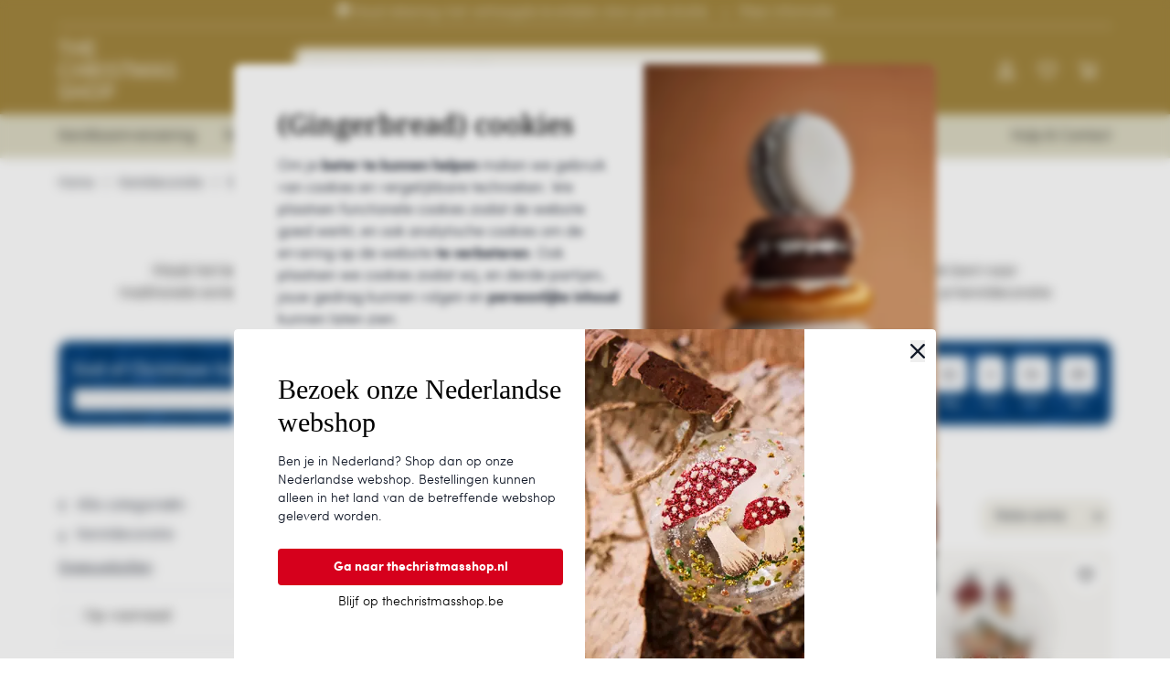

--- FILE ---
content_type: text/html; charset=UTF-8
request_url: https://www.thechristmasshop.be/sneeuwbollen
body_size: 32008
content:
<!doctype html>
<html lang="nl-BE" class="h-full">
    <head>
        <title>
            Kerst sneeuwbol kopen? Shop online • The Christmas Shop        </title>

        <meta charset="UTF-8">
        <meta name="robots" content="index,follow">
        <meta http-equiv="X-UA-Compatible" content="IE=edge">
        <meta name="viewport" content="width=device-width, initial-scale=1, maximum-scale=1">
        <meta name="csrf-token" content="5Ydb8YxEpHNM74s1N8urdMNjAf4puNlApNBZNg23">
        <meta http-equiv="content-language" content="nl_BE">

        <link href="https://sst.thechristmasshop.nl" rel="preconnect">
        <link href="https://connect.facebook.net" rel="preconnect">

        <link rel="preload" href="https://www.thechristmasshop.be/build/web/assets/noto-medium-CHN1vhqD.woff2" as="font" type="font/woff2" crossOrigin="anonymous">
        <link rel="preload" href="https://www.thechristmasshop.be/build/web/assets/sofia-light-m6ovUe4d.woff2" as="font" type="font/woff2" crossOrigin="anonymous">

        <link
            rel="alternate"
            hreflang="nl-nl"
            href="https://www.thechristmasshop.nl/sneeuwbollen">
                <link
            rel="alternate"
            hreflang="nl-be"
            href="https://www.thechristmasshop.be/sneeuwbollen">
    <link rel="alternate" hreflang="x-default" href="https://www.thechristmasshop.be/sneeuwbollen" />
<link rel="canonical" href="https://www.thechristmasshop.be/sneeuwbollen" />

        <meta name="title" content="Kerst sneeuwbol kopen? Shop online • The Christmas Shop">
        <meta name="description" content="Koop kerst sneeuwbollen online bij The Christmas Shop ✓ Gratis bezorging vanaf €75 in België ✓ Voor 17:00 besteld, vandaag verzonden">

        <meta property="og:site_name" content="The Christmas Shop"/>
        <meta property="fb:app_id" content="100314262073354" />
        <meta property="og:type" content="og:website">
        <meta property="og:title" content="Kerst sneeuwbol kopen? Shop online • The Christmas Shop">
        <meta property="og:description" content="Koop kerst sneeuwbollen online bij The Christmas Shop ✓ Gratis bezorging vanaf €75 in België ✓ Voor 17:00 besteld, vandaag verzonden">
        <meta property="og:url" content="https://www.thechristmasshop.be/sneeuwbollen">
        <meta property="og:image" content="https://www.thechristmasshop.be/build/web/assets/social-tile-512-512-vpoMC1-x.png">

        
        <link rel="shortcut icon" type="image/x-icon" href="https://www.thechristmasshop.be/build/web/assets/favicon-CfKxnucy.png" />
        <link rel="apple-touch-icon" sizes="60x60" href="https://www.thechristmasshop.be/build/web/assets/apple-touch-icon-60x60-DO7BSk18.png" />
        <link rel="apple-touch-icon" sizes="76x76" href="https://www.thechristmasshop.be/build/web/assets/apple-touch-icon-76x76-GTjfNHKU.png" />
        <link rel="apple-touch-icon" sizes="120x120" href="https://www.thechristmasshop.be/build/web/assets/apple-touch-icon-120x120-56TNgfmv.png" />
        <link rel="apple-touch-icon" sizes="152x152" href="https://www.thechristmasshop.be/build/web/assets/apple-touch-icon-152x152-BlzcZKuk.png" />
        <link rel="apple-touch-icon" sizes="180x180" href="https://www.thechristmasshop.be/build/web/assets/apple-touch-icon-180x180-CYqozzIV.png" />

        <link href="https://www.thechristmasshop.be/build/web/assets/app-Dn0l-28o.css" rel="stylesheet" type="text/css">

        <script type="application/javascript">
            window.App = window.App || {}

            window.languageOptions = window.languageOptions || {"NL":{"default":"nl_NL","available":["nl_NL"]},"BE":{"default":"nl_BE","available":["nl_BE"]}};
        </script>

        
        <script type="application/ld+json">
            {"@context":"https:\/\/schema.org\/","@type":"Organization","@id":"https:\/\/www.thechristmasshop.be#organization","name":"The Christmas Shop","legalName":"The Christmas Shop","description":"Kerstversiering, kerstpieken, notenkrakers en sneeuwbollen voor een kerst om nooit te vergeten.","slogan":"Voor een kerst om nooit te vergeten","vatID":"NL862969426B01","email":"info@thechristmasshop.nl","url":"https:\/\/www.thechristmasshop.be","logo":"https:\/\/www.thechristmasshop.be\/images\/marketing\/logo-the-christmas-shop-220-48.svg","areaServed":{"@type":"Country","name":"BE"},"contactPoint":{"@type":"ContactPoint","email":"info@thechristmasshop.nl","contactType":"customer service"},"aggregateRating":{"@type":"AggregateRating","bestRating":10,"worstRating":2,"ratingValue":9.7,"reviewCount":672,"url":"https:\/\/www.kiyoh.com\/reviews\/1067979\/the_christmas_shop?lang=nl_BE"}}
        </script>

        <script type="application/javascript">
    window.dataLayer = window.dataLayer || [];

    function gtag() {
        window.dataLayer.push(arguments)
    }

    gtag('consent', 'default', {
        ad_storage: 'granted',
        ad_user_data: 'denied',
        ad_personalization: 'denied',
        analytics_storage: 'granted',
        functionality_storage: 'granted',
        personalization_storage: 'denied',
        security_storage: 'granted'
    });

            window.dataLayer.push({"environment":"production","visitor_id":null,"currency":"EUR","user_data":[]})
    </script>

<script>
    (function(w, d, s, l, i) {
        w[l] = w[l] || [];
        w[l].push({
            'gtm.start': new Date().getTime(),
            event: 'gtm.js'
        });

        let f = d.getElementsByTagName(s)[0],
            j = d.createElement(s),
            dl = l !== 'dataLayer' ? '&l=' + l : '';
        j.async = true;
        j.src = 'https://sst.thechristmasshop.nl/MrzA5AhzIZ.js?tg=' + i + dl;
        f.parentNode.insertBefore(j, f);
    })(window, document, 'script', 'dataLayer', 'PSWHPWFT');
</script>
    </head>

    <body
        class="search"
    >
        <div
    class="fixed left-0 top-0 z-[1001] h-full w-full overflow-y-auto overflow-x-hidden outline-none flex justify-center items-center backdrop-blur-sm"
    id="cookie-consent"
    tabindex="-1"
    aria-labelledby="cookie-consent"
    aria-modal="true"
    role="dialog"
>
    <div class="pointer-events-none relative w-auto opacity-100 px-3">
        <div class="pointer-events-auto relative flex w-full flex-row rounded-lg bg-white outline-none max-w-screen-md overflow-hidden">
            <form
                action="https://www.thechristmasshop.be/cookie-consent"
                method="post"
                class="flex flex-col px-4 py-8 lg:pl-12 lg:pr-6 lg:py-12"
            >
                <input type="hidden" name="_token" value="5Ydb8YxEpHNM74s1N8urdMNjAf4puNlApNBZNg23">
                <h2 class="font-noto font-normal text-xl md:text-3xl pb-2 md:pb-4">
                    (Gingerbread) cookies
                </h2>

                <p class="text-base text-gray-900 pb-2">
                    Om je <strong>beter te kunnen helpen</strong> maken we gebruik van cookies en vergelijkbare technieken. We plaatsen functionele cookies zodat de website goed werkt, en ook analytische cookies om de ervaring op de website <strong>te verbeteren</strong>. Ook plaatsen we cookies zodat wij, en derde partijen, jouw gedrag kunnen volgen en <strong>persoonlijke inhoud</strong> kunnen laten zien. <br/><br/> Meer weten? Lees <a href="/privacybeleid" class="underline outline-none">hier</a> alles over ons cookiebeleid. Als je onze website met alle functionaliteiten wilt gebruiken, dan is het nodig om onze cookies te accepteren. Als je kiest voor weigeren, plaatsen we alleen functionele en analytische cookies.
                </p>

                <div class="flex flex-row space-x-2">
                    <button
                        type="submit"
                        name="accept"
                        value="1"
                        class="bg-christmas-blue border-christmas-blue border text-white active:bg-christmas-blue-hover hover:bg-christmas-blue-hover text-base px-6 py-3 rounded-lg outline-none focus:outline-none mt-4 w-full"
                    >
                        Ok
                    </button>

                    <button
                        type="submit"
                        name="reject"
                        value="1"
                        class="bg-white border border-gray-200 text-gray-500 hover:bg-gray-50 text-base px-6 py-3 rounded-lg outline-none focus:outline-none mt-4 w-full"
                    >
                        Weigeren
                    </button>
                </div>
            </form>

            <div class="w-80 flex-shrink-0 hidden md:block">
                <picture class="block h-full">
                    <source
                        srcset="https://www.thechristmasshop.be/images/dialogs/cookie-consent-320x580.webp"
                        type="image/webp"
                    />

                    <source
                        srcset="https://www.thechristmasshop.be/images/dialogs/cookie-consent-320x580.png"
                        type="image/png"
                    />

                    <img
                        src="https://www.thechristmasshop.be/images/dialogs/cookie-consent-320x580.png"
                        loading="eager"
                        width="320"
                        height="580"
                        alt="(Gingerbread) cookies"
                    />
                </picture>
            </div>
        </div>
    </div>
</div>

        <noscript>
    <iframe
        src='https://sst.thechristmasshop.nl/MrzA5AhzIZ.html?tg=PSWHPWFT'
        height='0'
        width='0'
        style='display:none;visibility:hidden'
    ></iframe>
</noscript>

        <div id="app">
            <header class="hidden lg:block relative z-40">
            <div class="bg-christmas-gold text-christmas-beige">
            <div class="container">
                <div class="w-full text-center z-0 flex flex-nowrap items-center justify-center text-sm py-1 border-b border-christmas-sand">
                    🚚 Houd rekening met vertraagde levertijden door grote drukte.

                    <span class="px-3">
                        •
                    </span>

                    <a
                        href="/notenkrakers"
                        class="hover:underline"
                    >
                        Meer informatie
                    </a>
                </div>
            </div>
        </div>
    
    <div class="relative z-10 w-full bg-christmas-gold">
        <div class="container">
            <div class="flex justify-between flex-grow items-center">
                <div class="max-w-[20%] items-start flex-shrink-0 flex-grow flex flex-col py-4">
                    <a
                        href="https://www.thechristmasshop.be"
                        class="block w-full"
                    >
                        <img
                            src="https://www.thechristmasshop.be/images/marketing/logo-the-christmas-shop-97-48.svg"
                            class="h-16"
                            alt="The Christmas Shop"
                        />
                    </a>
                </div>

                <div class="flex flex-col items-center flex-shrink-0 flex-grow w-full max-w-[50%] min-w-[50%]">
                    <div
    class="autocomplete z-50 w-full relative px-0"
    data-autocomplete
>
    <div
        class="bg-white md:bg-black md:opacity-30 top-0 right-0 left-0 bottom-0 fixed hidden invisible"
        data-autocomplete-overlay
    > </div>

    <div class="bottom-4 flex flex-col pointer-events-none" data-autocomplete-container>
        <form
            class="flex flex-row justify-between w-full relative items-center pointer-events-auto flex-shrink-0 flex-grow-0"
            method="get"
            action="https://www.thechristmasshop.be/zoeken"
            data-async
        >
            <input type="hidden" name="_token" value="5Ydb8YxEpHNM74s1N8urdMNjAf4puNlApNBZNg23">
            <button
                type="button"
                class="hidden absolute top-0 left-8 h-12 items-center justify-center"
                data-autocomplete-close
            >
                <svg class="icon text-gray-900">
                    <use xlink:href="#icon-chevron-left"></use>
                </svg>
            </button>

            <input
                type="hidden"
                value="https://www.thechristmasshop.be/search/suggest?q={queryPlaceholder}"
                data-autocomplete-suggest-url
            />

            <input
                type="text"
                name="q"
                id="autocomplete-input"
                ref="search"
                class="pl-4 pr-8 w-full outline-none bg-christmas-beige h-12 rounded-lg"
                data-autocomplete-input
                autocomplete="off"
                autocorrect="off"
                autocapitalize="off"
                spellcheck="false"
                role="combobox"
                minlength="1"
                maxlength="100"
                placeholder="Waar ben je naar op zoek?"
            />

            <button
                type="button"
                class="hidden absolute top-0 right-4 h-12 items-center justify-center"
                data-autocomplete-clear
            >
                <svg class="icon text-gray-900">
                    <use xlink:href="#icon-times"></use>
                </svg>
            </button>
        </form>

        <div
            class="hidden h-full overflow-y-scroll overflow-x-visible flex-grow px-4 md:px-0"
            data-autocomplete-list
        >
            <div class="bg-white border-gray-200 md:border rounded-bl rounded-br pointer-events-auto">
                <div
                    class="autocomplete-recent-searches"
                    data-autocomplete-recent-searches
                >
                    <script type="template/html" id="autocomplete-recent-searches-template">
                        <div class="flex justify-between items-center md:px-4 pt-3 pb-2">
                            <h6 class="font-noto font-normal">
                                Recente zoekopdrachten
                            </h6>

                            <button
                                type="button"
                                class="text-xs text-gray-900 hover:underline font-sofia font-light"
                                data-autocomplete-clear-recent-searches
                            >
                                Verwijder alle zoekopdrachten
                            </button>
                        </div>

                        <ul
                            role="listbox"
                            class="list-style-none border-b border-christmas-sand font-light font-sofia text-base"
                        >
                            {{for keys}}
                            <li
                                role="option"
                                class="px-4 py-2 w-full items-center justify-between hover:bg-christmas-beige flex cursor-pointer"
                                data-autocomplete-search-term="{{:key}}"
                            >
                                <span class="text-gray-900">
                                    {{:key}}
                                </span>
                            </li>
                            {{/for}}
                        </ul>
                    </script>
                </div>

                <div
                    class="autocomplete-popular-searches"
                    data-autocomplete-popular-searches
                >
                    <h6 class="relative pt-2 font-noto font-normal md:px-4 pt-3 pb-2">
                        Populaire zoekopdrachten
                    </h6>

                    <ul
                        role="listbox"
                        id="autocomplete-pages-list"
                        class="list-style-none font-light font-sofia text-base"
                    >
                                                    <li
                                role="option"
                                class="px-4 py-2 w-full items-center justify-between flex hover:bg-christmas-beige cursor-pointer"
                                data-autocomplete-search-term="Notenkraker"
                            >
                                <span class="text-gray-900">
                                    Notenkraker
                                </span>
                            </li>
                                                    <li
                                role="option"
                                class="px-4 py-2 w-full items-center justify-between flex hover:bg-christmas-beige cursor-pointer"
                                data-autocomplete-search-term="Sneeuwbol"
                            >
                                <span class="text-gray-900">
                                    Sneeuwbol
                                </span>
                            </li>
                                                    <li
                                role="option"
                                class="px-4 py-2 w-full items-center justify-between flex hover:bg-christmas-beige cursor-pointer"
                                data-autocomplete-search-term="Kerstornament"
                            >
                                <span class="text-gray-900">
                                    Kerstornament
                                </span>
                            </li>
                                            </ul>
                </div>

                <div class="autocomplete-suggestions" data-autocomplete-suggestions></div>
            </div>
        </div>
    </div>
</div>
                </div>

                <div class="flex flex-col items-center flex-shrink-0 flex-grow w-1/5 max-w-[22%] ml-[3%]">
                    <ul class="w-full flex flex-nowrap items-center justify-end">
                        
                                                    <li class="h-16 relative">
                                <a
                                    class="h-full mr-6 py-2 flex items-center flex-nowrap relative text-christmas-beige text-right text-sm"
                                    href="https://www.thechristmasshop.be/inloggen"
                                    title="Inloggen"
                                >
                                    <svg class="five icon hover:opacity-60 transition-opacity duration-200">
                                        <use xlink:href="#icon-user"></use>
                                    </svg>
                                </a>
                            </li>
                        
                        <li class="relative">
                            <a
                                href="https://www.thechristmasshop.be/wishlist"
                                class="h-full mr-6 py-2 flex items-center flex-nowrap relative text-right text-sm transition-colors duration-200 text-christmas-beige"
                            >
                                <svg class="five icon hover:opacity-60 transition-opacity duration-200">
                                    <use xlink:href="#icon-heart"></use>
                                </svg>

                                                            </a>
                        </li>

                        <li class="relative group header-cart">
                            <a
                                rel="nofollow"
                                class="h-full mr-4 py-2 flex items-center flex-nowrap relative text-right text-sm text-christmas-beige"
                                href="https://www.thechristmasshop.be/winkelwagen"
                            >
                                <svg class="five icon block hover:opacity-60 transition-opacity duration-200">
                                    <use xlink:href="#icon-cart"></use>
                                </svg>

                                                            </a>
                        </li>
                    </ul>
                </div>
            </div>
        </div>

        <div class="bg-christmas-sand relative z-10">
            <div class="container">
                <div class="flex justify-between h-12">
                    <nav
                        class="flex"
                        role="menu"
                        itemtype="https://schema.org/SiteNavigationElement"
                        itemscope
                    >
                                                    <div class="menu-item-flyout group cursor-pointer flex items-center">
                                <a
                                    href="https://www.thechristmasshop.be/kerstboomversiering"
                                    class="py-3 pr-4 md:pr-8 whitespace-nowrap block z-20 font-sofia font-light"
                                    role="menuitem"
                                    title="Kerstboomversiering"
                                    itemprop="url"
                                >
                                    Kerstboomversiering

                                    <meta
                                        itemprop="name"
                                        content="Kerstboomversiering"
                                    />
                                </a>

                                                                    <div class="h-auto overflow-visible hidden group-hover:block w-full absolute bg-white top-full left-0 border-b border-gray-200 z-10">
                                        <div
                                            class="container w-full border-t border-gray-200 bg-white py-5 px-4 flex"
                                            data-flyout-menu
                                        >
                                            <ul class="block list-none p-0 whitespace-nowrap col-count-4 w-full ">
                                                                                                    <div class="table break-inside-avoid pb-4">
                                                        <span class="block mb-2 font-noto text-base cursor-pointer text-gray-900 hover:underline text-christmas-gold">
                                                            <a
                                                                href="https://www.thechristmasshop.be/kerstballen"
                                                                title="Kerstballen"
                                                                role="menuitem"
                                                                itemprop="url"
                                                            >
                                                                Kerstballen

                                                                <meta
                                                                    itemprop="name"
                                                                    content="Kerstballen"
                                                                />
                                                            </a>
                                                        </span>

                                                                                                                    <li class="flex cursor-pointer pb-2 relative w-full hover:underline font-sofia font-light">
                                                                <a
                                                                    href="https://www.thechristmasshop.be/papieren-kerstballen"
                                                                    title="Papieren Kerstballen"
                                                                    role="menuitem"
                                                                    itemprop="url"
                                                                >
                                                                    Papieren Kerstballen

                                                                    <meta
                                                                        itemprop="name"
                                                                        content="Papieren Kerstballen"
                                                                    />
                                                                </a>
                                                            </li>
                                                                                                                    <li class="flex cursor-pointer pb-2 relative w-full hover:underline font-sofia font-light">
                                                                <a
                                                                    href="https://www.thechristmasshop.be/delfts-blauwe-kerstballen"
                                                                    title="Delfts Blauwe kerstballen"
                                                                    role="menuitem"
                                                                    itemprop="url"
                                                                >
                                                                    Delfts Blauwe kerstballen

                                                                    <meta
                                                                        itemprop="name"
                                                                        content="Delfts Blauwe kerstballen"
                                                                    />
                                                                </a>
                                                            </li>
                                                                                                                    <li class="flex cursor-pointer pb-2 relative w-full hover:underline font-sofia font-light">
                                                                <a
                                                                    href="https://www.thechristmasshop.be/retro-kerstballen"
                                                                    title="Retro Kerstballen"
                                                                    role="menuitem"
                                                                    itemprop="url"
                                                                >
                                                                    Retro Kerstballen

                                                                    <meta
                                                                        itemprop="name"
                                                                        content="Retro Kerstballen"
                                                                    />
                                                                </a>
                                                            </li>
                                                                                                                    <li class="flex cursor-pointer pb-2 relative w-full hover:underline font-sofia font-light">
                                                                <a
                                                                    href="https://www.thechristmasshop.be/duurzame-kerstballen"
                                                                    title="Duurzamere Kerstballen"
                                                                    role="menuitem"
                                                                    itemprop="url"
                                                                >
                                                                    Duurzamere Kerstballen

                                                                    <meta
                                                                        itemprop="name"
                                                                        content="Duurzamere Kerstballen"
                                                                    />
                                                                </a>
                                                            </li>
                                                                                                            </div>
                                                                                                    <div class="table break-inside-avoid pb-4">
                                                        <span class="block mb-2 font-noto text-base cursor-pointer text-gray-900 hover:underline text-christmas-gold">
                                                            <a
                                                                href="https://www.thechristmasshop.be/kerstornamenten"
                                                                title="Kerstornamenten"
                                                                role="menuitem"
                                                                itemprop="url"
                                                            >
                                                                Kerstornamenten

                                                                <meta
                                                                    itemprop="name"
                                                                    content="Kerstornamenten"
                                                                />
                                                            </a>
                                                        </span>

                                                                                                                    <li class="flex cursor-pointer pb-2 relative w-full hover:underline font-sofia font-light">
                                                                <a
                                                                    href="https://www.thechristmasshop.be/dieren-kerstornamenten"
                                                                    title="Dieren kerstornamenten"
                                                                    role="menuitem"
                                                                    itemprop="url"
                                                                >
                                                                    Dieren kerstornamenten

                                                                    <meta
                                                                        itemprop="name"
                                                                        content="Dieren kerstornamenten"
                                                                    />
                                                                </a>
                                                            </li>
                                                                                                                    <li class="flex cursor-pointer pb-2 relative w-full hover:underline font-sofia font-light">
                                                                <a
                                                                    href="https://www.thechristmasshop.be/gingerbread-kerstornamenten"
                                                                    title="Gingerbread kerstornamenten"
                                                                    role="menuitem"
                                                                    itemprop="url"
                                                                >
                                                                    Gingerbread kerstornamenten

                                                                    <meta
                                                                        itemprop="name"
                                                                        content="Gingerbread kerstornamenten"
                                                                    />
                                                                </a>
                                                            </li>
                                                                                                                    <li class="flex cursor-pointer pb-2 relative w-full hover:underline font-sofia font-light">
                                                                <a
                                                                    href="https://www.thechristmasshop.be/engel-kerstornamenten"
                                                                    title="Engel kerstornamenten"
                                                                    role="menuitem"
                                                                    itemprop="url"
                                                                >
                                                                    Engel kerstornamenten

                                                                    <meta
                                                                        itemprop="name"
                                                                        content="Engel kerstornamenten"
                                                                    />
                                                                </a>
                                                            </li>
                                                                                                                    <li class="flex cursor-pointer pb-2 relative w-full hover:underline font-sofia font-light">
                                                                <a
                                                                    href="https://www.thechristmasshop.be/dennenappel-kerstornamenten"
                                                                    title="Dennenappel kerstornamenten"
                                                                    role="menuitem"
                                                                    itemprop="url"
                                                                >
                                                                    Dennenappel kerstornamenten

                                                                    <meta
                                                                        itemprop="name"
                                                                        content="Dennenappel kerstornamenten"
                                                                    />
                                                                </a>
                                                            </li>
                                                                                                                    <li class="flex cursor-pointer pb-2 relative w-full hover:underline font-sofia font-light">
                                                                <a
                                                                    href="https://www.thechristmasshop.be/hart-kerstornamenten"
                                                                    title="Hart kerstornamenten"
                                                                    role="menuitem"
                                                                    itemprop="url"
                                                                >
                                                                    Hart kerstornamenten

                                                                    <meta
                                                                        itemprop="name"
                                                                        content="Hart kerstornamenten"
                                                                    />
                                                                </a>
                                                            </li>
                                                                                                                    <li class="flex cursor-pointer pb-2 relative w-full hover:underline font-sofia font-light">
                                                                <a
                                                                    href="https://www.thechristmasshop.be/paddenstoel-kerstornamenten"
                                                                    title="Paddenstoel kerstornamenten"
                                                                    role="menuitem"
                                                                    itemprop="url"
                                                                >
                                                                    Paddenstoel kerstornamenten

                                                                    <meta
                                                                        itemprop="name"
                                                                        content="Paddenstoel kerstornamenten"
                                                                    />
                                                                </a>
                                                            </li>
                                                                                                                    <li class="flex cursor-pointer pb-2 relative w-full hover:underline font-sofia font-light">
                                                                <a
                                                                    href="https://www.thechristmasshop.be/eten-drinken-kerstornamenten"
                                                                    title="Eten &amp; drinken"
                                                                    role="menuitem"
                                                                    itemprop="url"
                                                                >
                                                                    Eten &amp; drinken

                                                                    <meta
                                                                        itemprop="name"
                                                                        content="Eten &amp; drinken"
                                                                    />
                                                                </a>
                                                            </li>
                                                                                                                    <li class="flex cursor-pointer pb-2 relative w-full hover:underline font-sofia font-light">
                                                                <a
                                                                    href="https://www.thechristmasshop.be/babys-eerste-kerst"
                                                                    title="Baby&#039;s eerste kerst"
                                                                    role="menuitem"
                                                                    itemprop="url"
                                                                >
                                                                    Baby&#039;s eerste kerst

                                                                    <meta
                                                                        itemprop="name"
                                                                        content="Baby&#039;s eerste kerst"
                                                                    />
                                                                </a>
                                                            </li>
                                                                                                                    <li class="flex cursor-pointer pb-2 relative w-full hover:underline font-sofia font-light">
                                                                <a
                                                                    href="https://www.thechristmasshop.be/vogels-op-clip"
                                                                    title="Vogels op clip"
                                                                    role="menuitem"
                                                                    itemprop="url"
                                                                >
                                                                    Vogels op clip

                                                                    <meta
                                                                        itemprop="name"
                                                                        content="Vogels op clip"
                                                                    />
                                                                </a>
                                                            </li>
                                                                                                                    <li class="flex cursor-pointer pb-2 relative w-full hover:underline font-sofia font-light">
                                                                <a
                                                                    href="https://www.thechristmasshop.be/delfts-blauwe-kerstornamenten"
                                                                    title="Delfts Blauwe kerstornamenten"
                                                                    role="menuitem"
                                                                    itemprop="url"
                                                                >
                                                                    Delfts Blauwe kerstornamenten

                                                                    <meta
                                                                        itemprop="name"
                                                                        content="Delfts Blauwe kerstornamenten"
                                                                    />
                                                                </a>
                                                            </li>
                                                                                                                    <li class="flex cursor-pointer pb-2 relative w-full hover:underline font-sofia font-light">
                                                                <a
                                                                    href="https://www.thechristmasshop.be/luchtballon-kerstornamenten"
                                                                    title="Luchtballon kerstornamenten"
                                                                    role="menuitem"
                                                                    itemprop="url"
                                                                >
                                                                    Luchtballon kerstornamenten

                                                                    <meta
                                                                        itemprop="name"
                                                                        content="Luchtballon kerstornamenten"
                                                                    />
                                                                </a>
                                                            </li>
                                                                                                            </div>
                                                                                                    <div class="table break-inside-avoid pb-4">
                                                        <span class="block mb-2 font-noto text-base cursor-pointer text-gray-900 hover:underline text-christmas-gold">
                                                            <a
                                                                href="https://www.thechristmasshop.be/kerstballen-sets"
                                                                title="Kerstballen sets"
                                                                role="menuitem"
                                                                itemprop="url"
                                                            >
                                                                Kerstballen sets

                                                                <meta
                                                                    itemprop="name"
                                                                    content="Kerstballen sets"
                                                                />
                                                            </a>
                                                        </span>

                                                                                                            </div>
                                                                                                    <div class="table break-inside-avoid pb-4">
                                                        <span class="block mb-2 font-noto text-base cursor-pointer text-gray-900 hover:underline text-christmas-gold">
                                                            <a
                                                                href="https://www.thechristmasshop.be/disney-kerstballen"
                                                                title="Disney"
                                                                role="menuitem"
                                                                itemprop="url"
                                                            >
                                                                Disney

                                                                <meta
                                                                    itemprop="name"
                                                                    content="Disney"
                                                                />
                                                            </a>
                                                        </span>

                                                                                                                    <li class="flex cursor-pointer pb-2 relative w-full hover:underline font-sofia font-light">
                                                                <a
                                                                    href="https://www.thechristmasshop.be/mickey-minnie-mouse-kerstballen"
                                                                    title="Mickey &amp; Minnie Mouse"
                                                                    role="menuitem"
                                                                    itemprop="url"
                                                                >
                                                                    Mickey &amp; Minnie Mouse

                                                                    <meta
                                                                        itemprop="name"
                                                                        content="Mickey &amp; Minnie Mouse"
                                                                    />
                                                                </a>
                                                            </li>
                                                                                                                    <li class="flex cursor-pointer pb-2 relative w-full hover:underline font-sofia font-light">
                                                                <a
                                                                    href="https://www.thechristmasshop.be/alice-in-wonderland-kerstballen"
                                                                    title="Alice in Wonderland"
                                                                    role="menuitem"
                                                                    itemprop="url"
                                                                >
                                                                    Alice in Wonderland

                                                                    <meta
                                                                        itemprop="name"
                                                                        content="Alice in Wonderland"
                                                                    />
                                                                </a>
                                                            </li>
                                                                                                                    <li class="flex cursor-pointer pb-2 relative w-full hover:underline font-sofia font-light">
                                                                <a
                                                                    href="https://www.thechristmasshop.be/aladdin-kerstballen"
                                                                    title="Aladdin"
                                                                    role="menuitem"
                                                                    itemprop="url"
                                                                >
                                                                    Aladdin

                                                                    <meta
                                                                        itemprop="name"
                                                                        content="Aladdin"
                                                                    />
                                                                </a>
                                                            </li>
                                                                                                                    <li class="flex cursor-pointer pb-2 relative w-full hover:underline font-sofia font-light">
                                                                <a
                                                                    href="https://www.thechristmasshop.be/frozen-kerstballen"
                                                                    title="Frozen"
                                                                    role="menuitem"
                                                                    itemprop="url"
                                                                >
                                                                    Frozen

                                                                    <meta
                                                                        itemprop="name"
                                                                        content="Frozen"
                                                                    />
                                                                </a>
                                                            </li>
                                                                                                                    <li class="flex cursor-pointer pb-2 relative w-full hover:underline font-sofia font-light">
                                                                <a
                                                                    href="https://www.thechristmasshop.be/winnie-de-poeh-kerstballen"
                                                                    title="Winnie de Poeh"
                                                                    role="menuitem"
                                                                    itemprop="url"
                                                                >
                                                                    Winnie de Poeh

                                                                    <meta
                                                                        itemprop="name"
                                                                        content="Winnie de Poeh"
                                                                    />
                                                                </a>
                                                            </li>
                                                                                                            </div>
                                                                                                    <div class="table break-inside-avoid pb-4">
                                                        <span class="block mb-2 font-noto text-base cursor-pointer text-gray-900 hover:underline text-christmas-gold">
                                                            <a
                                                                href="https://www.thechristmasshop.be/star-wars-kerstballen"
                                                                title="Star Wars"
                                                                role="menuitem"
                                                                itemprop="url"
                                                            >
                                                                Star Wars

                                                                <meta
                                                                    itemprop="name"
                                                                    content="Star Wars"
                                                                />
                                                            </a>
                                                        </span>

                                                                                                            </div>
                                                                                                    <div class="table break-inside-avoid pb-4">
                                                        <span class="block mb-2 font-noto text-base cursor-pointer text-gray-900 hover:underline text-christmas-gold">
                                                            <a
                                                                href="https://www.thechristmasshop.be/harry-potter-kerstballen"
                                                                title="Harry Potter"
                                                                role="menuitem"
                                                                itemprop="url"
                                                            >
                                                                Harry Potter

                                                                <meta
                                                                    itemprop="name"
                                                                    content="Harry Potter"
                                                                />
                                                            </a>
                                                        </span>

                                                                                                            </div>
                                                                                                    <div class="table break-inside-avoid pb-4">
                                                        <span class="block mb-2 font-noto text-base cursor-pointer text-gray-900 hover:underline text-christmas-gold">
                                                            <a
                                                                href="https://www.thechristmasshop.be/marvel-dc"
                                                                title="Marvel &amp; DC"
                                                                role="menuitem"
                                                                itemprop="url"
                                                            >
                                                                Marvel &amp; DC

                                                                <meta
                                                                    itemprop="name"
                                                                    content="Marvel &amp; DC"
                                                                />
                                                            </a>
                                                        </span>

                                                                                                            </div>
                                                                                                    <div class="table break-inside-avoid pb-4">
                                                        <span class="block mb-2 font-noto text-base cursor-pointer text-gray-900 hover:underline text-christmas-gold">
                                                            <a
                                                                href="https://www.thechristmasshop.be/pieken"
                                                                title="Pieken"
                                                                role="menuitem"
                                                                itemprop="url"
                                                            >
                                                                Pieken

                                                                <meta
                                                                    itemprop="name"
                                                                    content="Pieken"
                                                                />
                                                            </a>
                                                        </span>

                                                                                                                    <li class="flex cursor-pointer pb-2 relative w-full hover:underline font-sofia font-light">
                                                                <a
                                                                    href="https://www.thechristmasshop.be/disney-pieken"
                                                                    title="Disney pieken"
                                                                    role="menuitem"
                                                                    itemprop="url"
                                                                >
                                                                    Disney pieken

                                                                    <meta
                                                                        itemprop="name"
                                                                        content="Disney pieken"
                                                                    />
                                                                </a>
                                                            </li>
                                                                                                                    <li class="flex cursor-pointer pb-2 relative w-full hover:underline font-sofia font-light">
                                                                <a
                                                                    href="https://www.thechristmasshop.be/glazen-pieken"
                                                                    title="Glazen pieken"
                                                                    role="menuitem"
                                                                    itemprop="url"
                                                                >
                                                                    Glazen pieken

                                                                    <meta
                                                                        itemprop="name"
                                                                        content="Glazen pieken"
                                                                    />
                                                                </a>
                                                            </li>
                                                                                                                    <li class="flex cursor-pointer pb-2 relative w-full hover:underline font-sofia font-light">
                                                                <a
                                                                    href="https://www.thechristmasshop.be/ster-pieken"
                                                                    title="Ster pieken"
                                                                    role="menuitem"
                                                                    itemprop="url"
                                                                >
                                                                    Ster pieken

                                                                    <meta
                                                                        itemprop="name"
                                                                        content="Ster pieken"
                                                                    />
                                                                </a>
                                                            </li>
                                                                                                                    <li class="flex cursor-pointer pb-2 relative w-full hover:underline font-sofia font-light">
                                                                <a
                                                                    href="https://www.thechristmasshop.be/mini-pieken"
                                                                    title="Mini pieken"
                                                                    role="menuitem"
                                                                    itemprop="url"
                                                                >
                                                                    Mini pieken

                                                                    <meta
                                                                        itemprop="name"
                                                                        content="Mini pieken"
                                                                    />
                                                                </a>
                                                            </li>
                                                                                                            </div>
                                                                                                    <div class="table break-inside-avoid pb-4">
                                                        <span class="block mb-2 font-noto text-base cursor-pointer text-gray-900 hover:underline text-christmas-gold">
                                                            <a
                                                                href="https://www.thechristmasshop.be/kersttakken"
                                                                title="Kersttakken"
                                                                role="menuitem"
                                                                itemprop="url"
                                                            >
                                                                Kersttakken

                                                                <meta
                                                                    itemprop="name"
                                                                    content="Kersttakken"
                                                                />
                                                            </a>
                                                        </span>

                                                                                                            </div>
                                                                                                    <div class="table break-inside-avoid pb-4">
                                                        <span class="block mb-2 font-noto text-base cursor-pointer text-gray-900 hover:underline text-christmas-gold">
                                                            <a
                                                                href="https://www.thechristmasshop.be/bloemen-op-clip"
                                                                title="Bloemen op clip"
                                                                role="menuitem"
                                                                itemprop="url"
                                                            >
                                                                Bloemen op clip

                                                                <meta
                                                                    itemprop="name"
                                                                    content="Bloemen op clip"
                                                                />
                                                            </a>
                                                        </span>

                                                                                                            </div>
                                                                                            </ul>
                                        </div>
                                    </div>
                                                            </div>
                                                    <div class="menu-item-flyout group cursor-pointer flex items-center">
                                <a
                                    href="https://www.thechristmasshop.be/notenkrakers"
                                    class="py-3 pr-4 md:pr-8 whitespace-nowrap block z-20 font-sofia font-light"
                                    role="menuitem"
                                    title="Notenkrakers"
                                    itemprop="url"
                                >
                                    Notenkrakers

                                    <meta
                                        itemprop="name"
                                        content="Notenkrakers"
                                    />
                                </a>

                                                            </div>
                                                    <div class="menu-item-flyout group cursor-pointer flex items-center">
                                <a
                                    href="https://www.thechristmasshop.be/kerstdecoratie"
                                    class="py-3 pr-4 md:pr-8 whitespace-nowrap block z-20 font-sofia font-light"
                                    role="menuitem"
                                    title="Kerstdecoratie"
                                    itemprop="url"
                                >
                                    Kerstdecoratie

                                    <meta
                                        itemprop="name"
                                        content="Kerstdecoratie"
                                    />
                                </a>

                                                                    <div class="h-auto overflow-visible hidden group-hover:block w-full absolute bg-white top-full left-0 border-b border-gray-200 z-10">
                                        <div
                                            class="container w-full border-t border-gray-200 bg-white py-5 px-4 flex"
                                            data-flyout-menu
                                        >
                                            <ul class="block list-none p-0 whitespace-nowrap col-count-4 w-full ">
                                                                                                    <div class="table break-inside-avoid pb-4">
                                                        <span class="block mb-2 font-noto text-base cursor-pointer text-gray-900 hover:underline text-christmas-gold">
                                                            <a
                                                                href="https://www.thechristmasshop.be/kerstsokken"
                                                                title="Kerstsokken"
                                                                role="menuitem"
                                                                itemprop="url"
                                                            >
                                                                Kerstsokken

                                                                <meta
                                                                    itemprop="name"
                                                                    content="Kerstsokken"
                                                                />
                                                            </a>
                                                        </span>

                                                                                                            </div>
                                                                                                    <div class="table break-inside-avoid pb-4">
                                                        <span class="block mb-2 font-noto text-base cursor-pointer text-gray-900 hover:underline text-christmas-gold">
                                                            <a
                                                                href="https://www.thechristmasshop.be/kerstmokken"
                                                                title="Kerstmokken"
                                                                role="menuitem"
                                                                itemprop="url"
                                                            >
                                                                Kerstmokken

                                                                <meta
                                                                    itemprop="name"
                                                                    content="Kerstmokken"
                                                                />
                                                            </a>
                                                        </span>

                                                                                                            </div>
                                                                                                    <div class="table break-inside-avoid pb-4">
                                                        <span class="block mb-2 font-noto text-base cursor-pointer text-gray-900 hover:underline text-christmas-gold">
                                                            <a
                                                                href="https://www.thechristmasshop.be/sneeuwbollen"
                                                                title="Sneeuwbollen"
                                                                role="menuitem"
                                                                itemprop="url"
                                                            >
                                                                Sneeuwbollen

                                                                <meta
                                                                    itemprop="name"
                                                                    content="Sneeuwbollen"
                                                                />
                                                            </a>
                                                        </span>

                                                                                                            </div>
                                                                                                    <div class="table break-inside-avoid pb-4">
                                                        <span class="block mb-2 font-noto text-base cursor-pointer text-gray-900 hover:underline text-christmas-gold">
                                                            <a
                                                                href="https://www.thechristmasshop.be/muziekdozen"
                                                                title="Muziekdozen"
                                                                role="menuitem"
                                                                itemprop="url"
                                                            >
                                                                Muziekdozen

                                                                <meta
                                                                    itemprop="name"
                                                                    content="Muziekdozen"
                                                                />
                                                            </a>
                                                        </span>

                                                                                                            </div>
                                                                                                    <div class="table break-inside-avoid pb-4">
                                                        <span class="block mb-2 font-noto text-base cursor-pointer text-gray-900 hover:underline text-christmas-gold">
                                                            <a
                                                                href="https://www.thechristmasshop.be/adventskalenders"
                                                                title="Adventskalenders"
                                                                role="menuitem"
                                                                itemprop="url"
                                                            >
                                                                Adventskalenders

                                                                <meta
                                                                    itemprop="name"
                                                                    content="Adventskalenders"
                                                                />
                                                            </a>
                                                        </span>

                                                                                                            </div>
                                                                                                    <div class="table break-inside-avoid pb-4">
                                                        <span class="block mb-2 font-noto text-base cursor-pointer text-gray-900 hover:underline text-christmas-gold">
                                                            <a
                                                                href="https://www.thechristmasshop.be/kussens"
                                                                title="Kussens"
                                                                role="menuitem"
                                                                itemprop="url"
                                                            >
                                                                Kussens

                                                                <meta
                                                                    itemprop="name"
                                                                    content="Kussens"
                                                                />
                                                            </a>
                                                        </span>

                                                                                                            </div>
                                                                                                    <div class="table break-inside-avoid pb-4">
                                                        <span class="block mb-2 font-noto text-base cursor-pointer text-gray-900 hover:underline text-christmas-gold">
                                                            <a
                                                                href="https://www.thechristmasshop.be/christmas-crackers"
                                                                title="Christmas Crackers"
                                                                role="menuitem"
                                                                itemprop="url"
                                                            >
                                                                Christmas Crackers

                                                                <meta
                                                                    itemprop="name"
                                                                    content="Christmas Crackers"
                                                                />
                                                            </a>
                                                        </span>

                                                                                                            </div>
                                                                                                    <div class="table break-inside-avoid pb-4">
                                                        <span class="block mb-2 font-noto text-base cursor-pointer text-gray-900 hover:underline text-christmas-gold">
                                                            <a
                                                                href="https://www.thechristmasshop.be/kerststallen"
                                                                title="Kerststallen"
                                                                role="menuitem"
                                                                itemprop="url"
                                                            >
                                                                Kerststallen

                                                                <meta
                                                                    itemprop="name"
                                                                    content="Kerststallen"
                                                                />
                                                            </a>
                                                        </span>

                                                                                                            </div>
                                                                                            </ul>
                                        </div>
                                    </div>
                                                            </div>
                                                    <div class="menu-item-flyout group cursor-pointer flex items-center">
                                <a
                                    href="https://www.thechristmasshop.be/kaarsen"
                                    class="py-3 pr-4 md:pr-8 whitespace-nowrap block z-20 font-sofia font-light"
                                    role="menuitem"
                                    title="Kaarsen"
                                    itemprop="url"
                                >
                                    Kaarsen

                                    <meta
                                        itemprop="name"
                                        content="Kaarsen"
                                    />
                                </a>

                                                                    <div class="h-auto overflow-visible hidden group-hover:block w-full absolute bg-white top-full left-0 border-b border-gray-200 z-10">
                                        <div
                                            class="container w-full border-t border-gray-200 bg-white py-5 px-4 flex"
                                            data-flyout-menu
                                        >
                                            <ul class="block list-none p-0 whitespace-nowrap col-count-4 w-full ">
                                                                                                    <div class="table break-inside-avoid pb-4">
                                                        <span class="block mb-2 font-noto text-base cursor-pointer text-gray-900 hover:underline text-christmas-gold">
                                                            <a
                                                                href="https://www.thechristmasshop.be/led-kaarsen"
                                                                title="LED kaarsen"
                                                                role="menuitem"
                                                                itemprop="url"
                                                            >
                                                                LED kaarsen

                                                                <meta
                                                                    itemprop="name"
                                                                    content="LED kaarsen"
                                                                />
                                                            </a>
                                                        </span>

                                                                                                                    <li class="flex cursor-pointer pb-2 relative w-full hover:underline font-sofia font-light">
                                                                <a
                                                                    href="https://www.thechristmasshop.be/led-dinerkaarsen"
                                                                    title="LED Dinerkaarsen"
                                                                    role="menuitem"
                                                                    itemprop="url"
                                                                >
                                                                    LED Dinerkaarsen

                                                                    <meta
                                                                        itemprop="name"
                                                                        content="LED Dinerkaarsen"
                                                                    />
                                                                </a>
                                                            </li>
                                                                                                                    <li class="flex cursor-pointer pb-2 relative w-full hover:underline font-sofia font-light">
                                                                <a
                                                                    href="https://www.thechristmasshop.be/led-stompkaarsen"
                                                                    title="LED Stompkaarsen"
                                                                    role="menuitem"
                                                                    itemprop="url"
                                                                >
                                                                    LED Stompkaarsen

                                                                    <meta
                                                                        itemprop="name"
                                                                        content="LED Stompkaarsen"
                                                                    />
                                                                </a>
                                                            </li>
                                                                                                                    <li class="flex cursor-pointer pb-2 relative w-full hover:underline font-sofia font-light">
                                                                <a
                                                                    href="https://www.thechristmasshop.be/led-kaarsen-in-glas"
                                                                    title="LED Kaarsen in glas"
                                                                    role="menuitem"
                                                                    itemprop="url"
                                                                >
                                                                    LED Kaarsen in glas

                                                                    <meta
                                                                        itemprop="name"
                                                                        content="LED Kaarsen in glas"
                                                                    />
                                                                </a>
                                                            </li>
                                                                                                            </div>
                                                                                                    <div class="table break-inside-avoid pb-4">
                                                        <span class="block mb-2 font-noto text-base cursor-pointer text-gray-900 hover:underline text-christmas-gold">
                                                            <a
                                                                href="https://www.thechristmasshop.be/was-kaarsen"
                                                                title="Kaarsen"
                                                                role="menuitem"
                                                                itemprop="url"
                                                            >
                                                                Kaarsen

                                                                <meta
                                                                    itemprop="name"
                                                                    content="Kaarsen"
                                                                />
                                                            </a>
                                                        </span>

                                                                                                                    <li class="flex cursor-pointer pb-2 relative w-full hover:underline font-sofia font-light">
                                                                <a
                                                                    href="https://www.thechristmasshop.be/dinerkaarsen"
                                                                    title="Dinerkaarsen"
                                                                    role="menuitem"
                                                                    itemprop="url"
                                                                >
                                                                    Dinerkaarsen

                                                                    <meta
                                                                        itemprop="name"
                                                                        content="Dinerkaarsen"
                                                                    />
                                                                </a>
                                                            </li>
                                                                                                                    <li class="flex cursor-pointer pb-2 relative w-full hover:underline font-sofia font-light">
                                                                <a
                                                                    href="https://www.thechristmasshop.be/geurkaarsen"
                                                                    title="Geurkaarsen"
                                                                    role="menuitem"
                                                                    itemprop="url"
                                                                >
                                                                    Geurkaarsen

                                                                    <meta
                                                                        itemprop="name"
                                                                        content="Geurkaarsen"
                                                                    />
                                                                </a>
                                                            </li>
                                                                                                                    <li class="flex cursor-pointer pb-2 relative w-full hover:underline font-sofia font-light">
                                                                <a
                                                                    href="https://www.thechristmasshop.be/figuurkaarsen"
                                                                    title="Figuurkaarsen"
                                                                    role="menuitem"
                                                                    itemprop="url"
                                                                >
                                                                    Figuurkaarsen

                                                                    <meta
                                                                        itemprop="name"
                                                                        content="Figuurkaarsen"
                                                                    />
                                                                </a>
                                                            </li>
                                                                                                            </div>
                                                                                                    <div class="table break-inside-avoid pb-4">
                                                        <span class="block mb-2 font-noto text-base cursor-pointer text-gray-900 hover:underline text-christmas-gold">
                                                            <a
                                                                href="https://www.thechristmasshop.be/kaarsenstandaarden"
                                                                title="Kaarsenstandaarden"
                                                                role="menuitem"
                                                                itemprop="url"
                                                            >
                                                                Kaarsenstandaarden

                                                                <meta
                                                                    itemprop="name"
                                                                    content="Kaarsenstandaarden"
                                                                />
                                                            </a>
                                                        </span>

                                                                                                                    <li class="flex cursor-pointer pb-2 relative w-full hover:underline font-sofia font-light">
                                                                <a
                                                                    href="https://www.thechristmasshop.be/waxinelichthouders"
                                                                    title="Waxinelichthouders"
                                                                    role="menuitem"
                                                                    itemprop="url"
                                                                >
                                                                    Waxinelichthouders

                                                                    <meta
                                                                        itemprop="name"
                                                                        content="Waxinelichthouders"
                                                                    />
                                                                </a>
                                                            </li>
                                                                                                                    <li class="flex cursor-pointer pb-2 relative w-full hover:underline font-sofia font-light">
                                                                <a
                                                                    href="https://www.thechristmasshop.be/theelicht-carrousel"
                                                                    title="Theelicht carrousel"
                                                                    role="menuitem"
                                                                    itemprop="url"
                                                                >
                                                                    Theelicht carrousel

                                                                    <meta
                                                                        itemprop="name"
                                                                        content="Theelicht carrousel"
                                                                    />
                                                                </a>
                                                            </li>
                                                                                                                    <li class="flex cursor-pointer pb-2 relative w-full hover:underline font-sofia font-light">
                                                                <a
                                                                    href="https://www.thechristmasshop.be/kandelaars"
                                                                    title="Kandelaars"
                                                                    role="menuitem"
                                                                    itemprop="url"
                                                                >
                                                                    Kandelaars

                                                                    <meta
                                                                        itemprop="name"
                                                                        content="Kandelaars"
                                                                    />
                                                                </a>
                                                            </li>
                                                                                                            </div>
                                                                                            </ul>
                                        </div>
                                    </div>
                                                            </div>
                                                    <div class="menu-item-flyout group cursor-pointer flex items-center">
                                <a
                                    href="https://www.thechristmasshop.be/kerstverlichting"
                                    class="py-3 pr-4 md:pr-8 whitespace-nowrap block z-20 font-sofia font-light"
                                    role="menuitem"
                                    title="Kerstverlichting"
                                    itemprop="url"
                                >
                                    Kerstverlichting

                                    <meta
                                        itemprop="name"
                                        content="Kerstverlichting"
                                    />
                                </a>

                                                            </div>
                                                    <div class="menu-item-flyout group cursor-pointer flex items-center">
                                <a
                                    href="https://www.thechristmasshop.be/tafelaankleding"
                                    class="py-3 pr-4 md:pr-8 whitespace-nowrap block z-20 font-sofia font-light"
                                    role="menuitem"
                                    title="Tafelaankleding"
                                    itemprop="url"
                                >
                                    Tafelaankleding

                                    <meta
                                        itemprop="name"
                                        content="Tafelaankleding"
                                    />
                                </a>

                                                            </div>
                                                    <div class="menu-item-flyout group cursor-pointer flex items-center">
                                <a
                                    href="https://www.thechristmasshop.be/blog"
                                    class="py-3 pr-4 md:pr-8 whitespace-nowrap block z-20 font-sofia font-light"
                                    role="menuitem"
                                    title="Inspiratie"
                                    itemprop="url"
                                >
                                    Inspiratie

                                    <meta
                                        itemprop="name"
                                        content="Inspiratie"
                                    />
                                </a>

                                                            </div>
                                            </nav>

                    <nav
                        class="flex items-center space-x-6"
                        role="menu"
                        itemtype="https://schema.org/SiteNavigationElement"
                        itemscope
                    >
                        <a
                            href="https://www.thechristmasshop.be/klantenservice"
                            class="py-3 whitespace-nowrap block z-20 font-sofia font-light"
                            role="menuitem"
                            title="Hulp &amp; Contact"
                            itemprop="url"
                        >
                            Hulp &amp; Contact

                            <meta
                                itemprop="name"
                                content="Hulp &amp; Contact"
                            />
                        </a>

                                            </nav>
                </div>
            </div>
        </div>
    </div>
</header>

            <header class="block lg:hidden relative z-40">
    <div class="relative w-full bg-christmas-gold">
        <div class="container">
            <div class="flex justify-between flex-grow items-center">
                <div class="w-1/2 items-start flex-shrink-0 flex-grow flex flex-col py-3">
                    <a
                        href="https://www.thechristmasshop.be"
                        class="flex w-full"
                    >
                        <img
                            src="https://www.thechristmasshop.be/images/marketing/logo-the-christmas-shop-97-48.svg"
                            class="h-12"
                            alt="The Christmas Shop"
                        />
                    </a>
                </div>

                <div class="flex flex-col items-center flex-shrink-0 flex-grow w-1/2">
                    <ul class="w-full flex flex-nowrap items-center justify-end">
                        
                                                    <li class="relative">
                                <a
                                    class="h-full mr-6 py-2 flex items-center flex-nowrap relative text-christmas-beige text-right text-sm"
                                    href="https://www.thechristmasshop.be/inloggen"
                                    title="Inloggen"
                                >
                                    <svg class="five icon hover:opacity-60 transition-opacity duration-200">
                                        <use xlink:href="#icon-user"></use>
                                    </svg>
                                </a>
                            </li>
                        
                        <li class="relative">
                            <a
                                href="https://www.thechristmasshop.be/wishlist"
                                class="h-full mr-6 py-2 flex items-center flex-nowrap relative text-right text-sm transition-colors duration-200 text-christmas-beige"
                            >
                                <svg class="five icon hover:opacity-60 transition-opacity duration-200">
                                    <use xlink:href="#icon-heart"></use>
                                </svg>

                                                            </a>
                        </li>

                        <li class="relative header-cart">
                            <a
                                rel="nofollow"
                                class="h-full mr-6 py-2 flex items-center flex-nowrap relative text-right text-sm text-christmas-beige"
                                href="https://www.thechristmasshop.be/winkelwagen"
                            >
                                <svg class="five icon block hover:opacity-60 transition-opacity duration-200">
                                    <use xlink:href="#icon-cart"></use>
                                </svg>

                                                            </a>
                        </li>

                        <li class="relative block">
                            <button
                                class="block py-2 text-christmas-beige"
                                data-mobile-navigation-handle
                            >
                                <svg class="five icon hover:opacity-60 transition-opacity duration-200">
                                    <use xlink:href="#icon-hamburger"> </use>
                                </svg>
                            </button>
                        </li>
                    </ul>
                </div>
            </div>
        </div>
    </div>

    <div class="relative w-full bg-white border-b border-christmas-sand">
        <div class="container">
            <div class="flex flex-col items-center flex-shrink-0 flex-grow w-full bg-transparent py-2">
                <div
    class="autocomplete z-50 w-full relative px-0"
    data-autocomplete
>
    <div
        class="bg-white md:bg-black md:opacity-30 top-0 right-0 left-0 bottom-0 fixed hidden invisible"
        data-autocomplete-overlay
    > </div>

    <div class="bottom-4 flex flex-col pointer-events-none" data-autocomplete-container>
        <form
            class="flex flex-row justify-between w-full relative items-center pointer-events-auto flex-shrink-0 flex-grow-0"
            method="get"
            action="https://www.thechristmasshop.be/zoeken"
            data-async
        >
            <input type="hidden" name="_token" value="5Ydb8YxEpHNM74s1N8urdMNjAf4puNlApNBZNg23">
            <button
                type="button"
                class="hidden absolute top-0 left-8 h-12 items-center justify-center"
                data-autocomplete-close
            >
                <svg class="icon text-gray-900">
                    <use xlink:href="#icon-chevron-left"></use>
                </svg>
            </button>

            <input
                type="hidden"
                value="https://www.thechristmasshop.be/search/suggest?q={queryPlaceholder}"
                data-autocomplete-suggest-url
            />

            <input
                type="text"
                name="q"
                id="autocomplete-input"
                ref="search"
                class="pl-4 pr-8 w-full outline-none bg-christmas-beige h-12 rounded-lg"
                data-autocomplete-input
                autocomplete="off"
                autocorrect="off"
                autocapitalize="off"
                spellcheck="false"
                role="combobox"
                minlength="1"
                maxlength="100"
                placeholder="Waar ben je naar op zoek?"
            />

            <button
                type="button"
                class="hidden absolute top-0 right-4 h-12 items-center justify-center"
                data-autocomplete-clear
            >
                <svg class="icon text-gray-900">
                    <use xlink:href="#icon-times"></use>
                </svg>
            </button>
        </form>

        <div
            class="hidden h-full overflow-y-scroll overflow-x-visible flex-grow px-4 md:px-0"
            data-autocomplete-list
        >
            <div class="bg-white border-gray-200 md:border rounded-bl rounded-br pointer-events-auto">
                <div
                    class="autocomplete-recent-searches"
                    data-autocomplete-recent-searches
                >
                    <script type="template/html" id="autocomplete-recent-searches-template">
                        <div class="flex justify-between items-center md:px-4 pt-3 pb-2">
                            <h6 class="font-noto font-normal">
                                Recente zoekopdrachten
                            </h6>

                            <button
                                type="button"
                                class="text-xs text-gray-900 hover:underline font-sofia font-light"
                                data-autocomplete-clear-recent-searches
                            >
                                Verwijder alle zoekopdrachten
                            </button>
                        </div>

                        <ul
                            role="listbox"
                            class="list-style-none border-b border-christmas-sand font-light font-sofia text-base"
                        >
                            {{for keys}}
                            <li
                                role="option"
                                class="px-4 py-2 w-full items-center justify-between hover:bg-christmas-beige flex cursor-pointer"
                                data-autocomplete-search-term="{{:key}}"
                            >
                                <span class="text-gray-900">
                                    {{:key}}
                                </span>
                            </li>
                            {{/for}}
                        </ul>
                    </script>
                </div>

                <div
                    class="autocomplete-popular-searches"
                    data-autocomplete-popular-searches
                >
                    <h6 class="relative pt-2 font-noto font-normal md:px-4 pt-3 pb-2">
                        Populaire zoekopdrachten
                    </h6>

                    <ul
                        role="listbox"
                        id="autocomplete-pages-list"
                        class="list-style-none font-light font-sofia text-base"
                    >
                                                    <li
                                role="option"
                                class="px-4 py-2 w-full items-center justify-between flex hover:bg-christmas-beige cursor-pointer"
                                data-autocomplete-search-term="Notenkraker"
                            >
                                <span class="text-gray-900">
                                    Notenkraker
                                </span>
                            </li>
                                                    <li
                                role="option"
                                class="px-4 py-2 w-full items-center justify-between flex hover:bg-christmas-beige cursor-pointer"
                                data-autocomplete-search-term="Sneeuwbol"
                            >
                                <span class="text-gray-900">
                                    Sneeuwbol
                                </span>
                            </li>
                                                    <li
                                role="option"
                                class="px-4 py-2 w-full items-center justify-between flex hover:bg-christmas-beige cursor-pointer"
                                data-autocomplete-search-term="Kerstornament"
                            >
                                <span class="text-gray-900">
                                    Kerstornament
                                </span>
                            </li>
                                            </ul>
                </div>

                <div class="autocomplete-suggestions" data-autocomplete-suggestions></div>
            </div>
        </div>
    </div>
</div>
            </div>
        </div>
    </div>

    
    <div class="mobile-navigation bottom-0 w-full fixed z-50 top-0 left-0 flex flex-wrap duration-200 transform-gpu" data-mobile-navigation>
    <div class="bg-white flex flex-col h-full w-full">
        <div class="flex items-center py-3 bg-christmas-gold px-4">
            <div class="w-4/5 overflow-hidden whitespace-nowrap overflow-ellipsis">
                <a
                    href="https://www.thechristmasshop.be"
                    class="flex w-full"
                >
                    <img
                        src="https://www.thechristmasshop.be/images/marketing/logo-the-christmas-shop-97-48.svg"
                        class="h-12"
                        alt="The Christmas Shop"
                    />
                </a>
            </div>

            <div
                class="w-1/5 p-0 text-christmas-beige hover:opacity-60 transition-opacity duration-200 flex justify-end"
                data-mobile-navigation-handle
            >
                <svg class="five icon">
                    <use xlink:href="#icon-times"> </use>
                </svg>
            </div>
        </div>

        <div class="flex flex-col overflow-x-hidden overflow-y-scroll p-4">
            <nav class="w-full">
                <ul class="list-none w-full categories active">
                                            <li
                            data-mobile-navigation-category
                            class="border-b border-christmas-sand"
                        >
                            <a
                                href="https://www.thechristmasshop.be/kerstboomversiering"
                                title="Kerstboomversiering"
                                class="cursor-pointer flex items-center justify-between py-3 font-sofia font-light hover:underline prevent-default"
                            >
                                Kerstboomversiering

                                                                    <svg class="icon small">
                                        <use xlink:href="#icon-chevron-right"></use>
                                    </svg>
                                                            </a>

                                                            <ul class="list-none sub-categories">
                                                                            <li
                                            class="pl-3"
                                            data-mobile-navigation-category
                                        >
                                            <a
                                                href="https://www.thechristmasshop.be/kerstboomversiering"
                                                title="Kerstboomversiering"
                                                class="cursor-pointer flex flex-nowrap items-center justify-between py-3 font-sofia font-light hover:underline"
                                            >
                                                Alle kerstboomversiering
                                            </a>
                                        </li>
                                    
                                                                            <li
                                            class="pl-3"
                                            data-mobile-navigation-category
                                        >
                                            <a
                                                href="https://www.thechristmasshop.be/kerstballen"
                                                title="Kerstballen"
                                                class="cursor-pointer flex items-center justify-between py-3 font-sofia font-light hover:underline prevent-default"
                                            >
                                                Kerstballen

                                                                                                    <svg class="icon small">
                                                        <use xlink:href="#icon-chevron-right"></use>
                                                    </svg>
                                                                                            </a>

                                                                                            <ul class="list-none sub-categories">
                                                    <li
                                                        class="pl-3"
                                                        data-mobile-navigation-category
                                                    >
                                                        <a
                                                            href="https://www.thechristmasshop.be/kerstballen"
                                                            title="Kerstballen"
                                                            class="cursor-pointer flex items-center justify-between leading-none py-3 hover:underline font-sofia font-light"
                                                        >
                                                            Alle kerstballen
                                                        </a>
                                                    </li>

                                                                                                            <li
                                                            class="pl-3"
                                                            data-mobile-navigation-category
                                                        >
                                                            <a
                                                                href="https://www.thechristmasshop.be/papieren-kerstballen"
                                                                title="Papieren Kerstballen"
                                                                class="cursor-pointer flex items-center justify-between leading-none py-3 hover:underline font-sofia font-light"
                                                            >
                                                                Papieren Kerstballen
                                                            </a>
                                                        </li>
                                                                                                            <li
                                                            class="pl-3"
                                                            data-mobile-navigation-category
                                                        >
                                                            <a
                                                                href="https://www.thechristmasshop.be/delfts-blauwe-kerstballen"
                                                                title="Delfts Blauwe kerstballen"
                                                                class="cursor-pointer flex items-center justify-between leading-none py-3 hover:underline font-sofia font-light"
                                                            >
                                                                Delfts Blauwe kerstballen
                                                            </a>
                                                        </li>
                                                                                                            <li
                                                            class="pl-3"
                                                            data-mobile-navigation-category
                                                        >
                                                            <a
                                                                href="https://www.thechristmasshop.be/retro-kerstballen"
                                                                title="Retro Kerstballen"
                                                                class="cursor-pointer flex items-center justify-between leading-none py-3 hover:underline font-sofia font-light"
                                                            >
                                                                Retro Kerstballen
                                                            </a>
                                                        </li>
                                                                                                            <li
                                                            class="pl-3"
                                                            data-mobile-navigation-category
                                                        >
                                                            <a
                                                                href="https://www.thechristmasshop.be/duurzame-kerstballen"
                                                                title="Duurzamere Kerstballen"
                                                                class="cursor-pointer flex items-center justify-between leading-none py-3 hover:underline font-sofia font-light"
                                                            >
                                                                Duurzamere Kerstballen
                                                            </a>
                                                        </li>
                                                                                                    </ul>
                                                                                    </li>
                                                                            <li
                                            class="pl-3"
                                            data-mobile-navigation-category
                                        >
                                            <a
                                                href="https://www.thechristmasshop.be/kerstornamenten"
                                                title="Kerstornamenten"
                                                class="cursor-pointer flex items-center justify-between py-3 font-sofia font-light hover:underline prevent-default"
                                            >
                                                Kerstornamenten

                                                                                                    <svg class="icon small">
                                                        <use xlink:href="#icon-chevron-right"></use>
                                                    </svg>
                                                                                            </a>

                                                                                            <ul class="list-none sub-categories">
                                                    <li
                                                        class="pl-3"
                                                        data-mobile-navigation-category
                                                    >
                                                        <a
                                                            href="https://www.thechristmasshop.be/kerstornamenten"
                                                            title="Kerstornamenten"
                                                            class="cursor-pointer flex items-center justify-between leading-none py-3 hover:underline font-sofia font-light"
                                                        >
                                                            Alle kerstornamenten
                                                        </a>
                                                    </li>

                                                                                                            <li
                                                            class="pl-3"
                                                            data-mobile-navigation-category
                                                        >
                                                            <a
                                                                href="https://www.thechristmasshop.be/dieren-kerstornamenten"
                                                                title="Dieren kerstornamenten"
                                                                class="cursor-pointer flex items-center justify-between leading-none py-3 hover:underline font-sofia font-light"
                                                            >
                                                                Dieren kerstornamenten
                                                            </a>
                                                        </li>
                                                                                                            <li
                                                            class="pl-3"
                                                            data-mobile-navigation-category
                                                        >
                                                            <a
                                                                href="https://www.thechristmasshop.be/gingerbread-kerstornamenten"
                                                                title="Gingerbread kerstornamenten"
                                                                class="cursor-pointer flex items-center justify-between leading-none py-3 hover:underline font-sofia font-light"
                                                            >
                                                                Gingerbread kerstornamenten
                                                            </a>
                                                        </li>
                                                                                                            <li
                                                            class="pl-3"
                                                            data-mobile-navigation-category
                                                        >
                                                            <a
                                                                href="https://www.thechristmasshop.be/engel-kerstornamenten"
                                                                title="Engel kerstornamenten"
                                                                class="cursor-pointer flex items-center justify-between leading-none py-3 hover:underline font-sofia font-light"
                                                            >
                                                                Engel kerstornamenten
                                                            </a>
                                                        </li>
                                                                                                            <li
                                                            class="pl-3"
                                                            data-mobile-navigation-category
                                                        >
                                                            <a
                                                                href="https://www.thechristmasshop.be/dennenappel-kerstornamenten"
                                                                title="Dennenappel kerstornamenten"
                                                                class="cursor-pointer flex items-center justify-between leading-none py-3 hover:underline font-sofia font-light"
                                                            >
                                                                Dennenappel kerstornamenten
                                                            </a>
                                                        </li>
                                                                                                            <li
                                                            class="pl-3"
                                                            data-mobile-navigation-category
                                                        >
                                                            <a
                                                                href="https://www.thechristmasshop.be/hart-kerstornamenten"
                                                                title="Hart kerstornamenten"
                                                                class="cursor-pointer flex items-center justify-between leading-none py-3 hover:underline font-sofia font-light"
                                                            >
                                                                Hart kerstornamenten
                                                            </a>
                                                        </li>
                                                                                                            <li
                                                            class="pl-3"
                                                            data-mobile-navigation-category
                                                        >
                                                            <a
                                                                href="https://www.thechristmasshop.be/paddenstoel-kerstornamenten"
                                                                title="Paddenstoel kerstornamenten"
                                                                class="cursor-pointer flex items-center justify-between leading-none py-3 hover:underline font-sofia font-light"
                                                            >
                                                                Paddenstoel kerstornamenten
                                                            </a>
                                                        </li>
                                                                                                            <li
                                                            class="pl-3"
                                                            data-mobile-navigation-category
                                                        >
                                                            <a
                                                                href="https://www.thechristmasshop.be/eten-drinken-kerstornamenten"
                                                                title="Eten &amp; drinken"
                                                                class="cursor-pointer flex items-center justify-between leading-none py-3 hover:underline font-sofia font-light"
                                                            >
                                                                Eten &amp; drinken
                                                            </a>
                                                        </li>
                                                                                                            <li
                                                            class="pl-3"
                                                            data-mobile-navigation-category
                                                        >
                                                            <a
                                                                href="https://www.thechristmasshop.be/babys-eerste-kerst"
                                                                title="Baby&#039;s eerste kerst"
                                                                class="cursor-pointer flex items-center justify-between leading-none py-3 hover:underline font-sofia font-light"
                                                            >
                                                                Baby&#039;s eerste kerst
                                                            </a>
                                                        </li>
                                                                                                            <li
                                                            class="pl-3"
                                                            data-mobile-navigation-category
                                                        >
                                                            <a
                                                                href="https://www.thechristmasshop.be/vogels-op-clip"
                                                                title="Vogels op clip"
                                                                class="cursor-pointer flex items-center justify-between leading-none py-3 hover:underline font-sofia font-light"
                                                            >
                                                                Vogels op clip
                                                            </a>
                                                        </li>
                                                                                                            <li
                                                            class="pl-3"
                                                            data-mobile-navigation-category
                                                        >
                                                            <a
                                                                href="https://www.thechristmasshop.be/delfts-blauwe-kerstornamenten"
                                                                title="Delfts Blauwe kerstornamenten"
                                                                class="cursor-pointer flex items-center justify-between leading-none py-3 hover:underline font-sofia font-light"
                                                            >
                                                                Delfts Blauwe kerstornamenten
                                                            </a>
                                                        </li>
                                                                                                            <li
                                                            class="pl-3"
                                                            data-mobile-navigation-category
                                                        >
                                                            <a
                                                                href="https://www.thechristmasshop.be/luchtballon-kerstornamenten"
                                                                title="Luchtballon kerstornamenten"
                                                                class="cursor-pointer flex items-center justify-between leading-none py-3 hover:underline font-sofia font-light"
                                                            >
                                                                Luchtballon kerstornamenten
                                                            </a>
                                                        </li>
                                                                                                    </ul>
                                                                                    </li>
                                                                            <li
                                            class="pl-3"
                                            data-mobile-navigation-category
                                        >
                                            <a
                                                href="https://www.thechristmasshop.be/kerstballen-sets"
                                                title="Kerstballen sets"
                                                class="cursor-pointer flex items-center justify-between py-3 font-sofia font-light hover:underline "
                                            >
                                                Kerstballen sets

                                                                                                    <svg class="icon small">
                                                        <use xlink:href="#icon-chevron-right"></use>
                                                    </svg>
                                                                                            </a>

                                                                                            <ul class="list-none sub-categories">
                                                    <li
                                                        class="pl-3"
                                                        data-mobile-navigation-category
                                                    >
                                                        <a
                                                            href="https://www.thechristmasshop.be/kerstballen-sets"
                                                            title="Kerstballen sets"
                                                            class="cursor-pointer flex items-center justify-between leading-none py-3 hover:underline font-sofia font-light"
                                                        >
                                                            Alle kerstballen sets
                                                        </a>
                                                    </li>

                                                                                                    </ul>
                                                                                    </li>
                                                                            <li
                                            class="pl-3"
                                            data-mobile-navigation-category
                                        >
                                            <a
                                                href="https://www.thechristmasshop.be/disney-kerstballen"
                                                title="Disney"
                                                class="cursor-pointer flex items-center justify-between py-3 font-sofia font-light hover:underline prevent-default"
                                            >
                                                Disney

                                                                                                    <svg class="icon small">
                                                        <use xlink:href="#icon-chevron-right"></use>
                                                    </svg>
                                                                                            </a>

                                                                                            <ul class="list-none sub-categories">
                                                    <li
                                                        class="pl-3"
                                                        data-mobile-navigation-category
                                                    >
                                                        <a
                                                            href="https://www.thechristmasshop.be/disney-kerstballen"
                                                            title="Disney"
                                                            class="cursor-pointer flex items-center justify-between leading-none py-3 hover:underline font-sofia font-light"
                                                        >
                                                            Alle disney
                                                        </a>
                                                    </li>

                                                                                                            <li
                                                            class="pl-3"
                                                            data-mobile-navigation-category
                                                        >
                                                            <a
                                                                href="https://www.thechristmasshop.be/mickey-minnie-mouse-kerstballen"
                                                                title="Mickey &amp; Minnie Mouse"
                                                                class="cursor-pointer flex items-center justify-between leading-none py-3 hover:underline font-sofia font-light"
                                                            >
                                                                Mickey &amp; Minnie Mouse
                                                            </a>
                                                        </li>
                                                                                                            <li
                                                            class="pl-3"
                                                            data-mobile-navigation-category
                                                        >
                                                            <a
                                                                href="https://www.thechristmasshop.be/alice-in-wonderland-kerstballen"
                                                                title="Alice in Wonderland"
                                                                class="cursor-pointer flex items-center justify-between leading-none py-3 hover:underline font-sofia font-light"
                                                            >
                                                                Alice in Wonderland
                                                            </a>
                                                        </li>
                                                                                                            <li
                                                            class="pl-3"
                                                            data-mobile-navigation-category
                                                        >
                                                            <a
                                                                href="https://www.thechristmasshop.be/aladdin-kerstballen"
                                                                title="Aladdin"
                                                                class="cursor-pointer flex items-center justify-between leading-none py-3 hover:underline font-sofia font-light"
                                                            >
                                                                Aladdin
                                                            </a>
                                                        </li>
                                                                                                            <li
                                                            class="pl-3"
                                                            data-mobile-navigation-category
                                                        >
                                                            <a
                                                                href="https://www.thechristmasshop.be/frozen-kerstballen"
                                                                title="Frozen"
                                                                class="cursor-pointer flex items-center justify-between leading-none py-3 hover:underline font-sofia font-light"
                                                            >
                                                                Frozen
                                                            </a>
                                                        </li>
                                                                                                            <li
                                                            class="pl-3"
                                                            data-mobile-navigation-category
                                                        >
                                                            <a
                                                                href="https://www.thechristmasshop.be/winnie-de-poeh-kerstballen"
                                                                title="Winnie de Poeh"
                                                                class="cursor-pointer flex items-center justify-between leading-none py-3 hover:underline font-sofia font-light"
                                                            >
                                                                Winnie de Poeh
                                                            </a>
                                                        </li>
                                                                                                    </ul>
                                                                                    </li>
                                                                            <li
                                            class="pl-3"
                                            data-mobile-navigation-category
                                        >
                                            <a
                                                href="https://www.thechristmasshop.be/star-wars-kerstballen"
                                                title="Star Wars"
                                                class="cursor-pointer flex items-center justify-between py-3 font-sofia font-light hover:underline "
                                            >
                                                Star Wars

                                                                                                    <svg class="icon small">
                                                        <use xlink:href="#icon-chevron-right"></use>
                                                    </svg>
                                                                                            </a>

                                                                                            <ul class="list-none sub-categories">
                                                    <li
                                                        class="pl-3"
                                                        data-mobile-navigation-category
                                                    >
                                                        <a
                                                            href="https://www.thechristmasshop.be/star-wars-kerstballen"
                                                            title="Star Wars"
                                                            class="cursor-pointer flex items-center justify-between leading-none py-3 hover:underline font-sofia font-light"
                                                        >
                                                            Alle star wars
                                                        </a>
                                                    </li>

                                                                                                    </ul>
                                                                                    </li>
                                                                            <li
                                            class="pl-3"
                                            data-mobile-navigation-category
                                        >
                                            <a
                                                href="https://www.thechristmasshop.be/harry-potter-kerstballen"
                                                title="Harry Potter"
                                                class="cursor-pointer flex items-center justify-between py-3 font-sofia font-light hover:underline "
                                            >
                                                Harry Potter

                                                                                                    <svg class="icon small">
                                                        <use xlink:href="#icon-chevron-right"></use>
                                                    </svg>
                                                                                            </a>

                                                                                            <ul class="list-none sub-categories">
                                                    <li
                                                        class="pl-3"
                                                        data-mobile-navigation-category
                                                    >
                                                        <a
                                                            href="https://www.thechristmasshop.be/harry-potter-kerstballen"
                                                            title="Harry Potter"
                                                            class="cursor-pointer flex items-center justify-between leading-none py-3 hover:underline font-sofia font-light"
                                                        >
                                                            Alle harry potter
                                                        </a>
                                                    </li>

                                                                                                    </ul>
                                                                                    </li>
                                                                            <li
                                            class="pl-3"
                                            data-mobile-navigation-category
                                        >
                                            <a
                                                href="https://www.thechristmasshop.be/marvel-dc"
                                                title="Marvel &amp; DC"
                                                class="cursor-pointer flex items-center justify-between py-3 font-sofia font-light hover:underline "
                                            >
                                                Marvel &amp; DC

                                                                                                    <svg class="icon small">
                                                        <use xlink:href="#icon-chevron-right"></use>
                                                    </svg>
                                                                                            </a>

                                                                                            <ul class="list-none sub-categories">
                                                    <li
                                                        class="pl-3"
                                                        data-mobile-navigation-category
                                                    >
                                                        <a
                                                            href="https://www.thechristmasshop.be/marvel-dc"
                                                            title="Marvel &amp; DC"
                                                            class="cursor-pointer flex items-center justify-between leading-none py-3 hover:underline font-sofia font-light"
                                                        >
                                                            Alle marvel &amp; dc
                                                        </a>
                                                    </li>

                                                                                                    </ul>
                                                                                    </li>
                                                                            <li
                                            class="pl-3"
                                            data-mobile-navigation-category
                                        >
                                            <a
                                                href="https://www.thechristmasshop.be/pieken"
                                                title="Pieken"
                                                class="cursor-pointer flex items-center justify-between py-3 font-sofia font-light hover:underline prevent-default"
                                            >
                                                Pieken

                                                                                                    <svg class="icon small">
                                                        <use xlink:href="#icon-chevron-right"></use>
                                                    </svg>
                                                                                            </a>

                                                                                            <ul class="list-none sub-categories">
                                                    <li
                                                        class="pl-3"
                                                        data-mobile-navigation-category
                                                    >
                                                        <a
                                                            href="https://www.thechristmasshop.be/pieken"
                                                            title="Pieken"
                                                            class="cursor-pointer flex items-center justify-between leading-none py-3 hover:underline font-sofia font-light"
                                                        >
                                                            Alle pieken
                                                        </a>
                                                    </li>

                                                                                                            <li
                                                            class="pl-3"
                                                            data-mobile-navigation-category
                                                        >
                                                            <a
                                                                href="https://www.thechristmasshop.be/disney-pieken"
                                                                title="Disney pieken"
                                                                class="cursor-pointer flex items-center justify-between leading-none py-3 hover:underline font-sofia font-light"
                                                            >
                                                                Disney pieken
                                                            </a>
                                                        </li>
                                                                                                            <li
                                                            class="pl-3"
                                                            data-mobile-navigation-category
                                                        >
                                                            <a
                                                                href="https://www.thechristmasshop.be/glazen-pieken"
                                                                title="Glazen pieken"
                                                                class="cursor-pointer flex items-center justify-between leading-none py-3 hover:underline font-sofia font-light"
                                                            >
                                                                Glazen pieken
                                                            </a>
                                                        </li>
                                                                                                            <li
                                                            class="pl-3"
                                                            data-mobile-navigation-category
                                                        >
                                                            <a
                                                                href="https://www.thechristmasshop.be/ster-pieken"
                                                                title="Ster pieken"
                                                                class="cursor-pointer flex items-center justify-between leading-none py-3 hover:underline font-sofia font-light"
                                                            >
                                                                Ster pieken
                                                            </a>
                                                        </li>
                                                                                                            <li
                                                            class="pl-3"
                                                            data-mobile-navigation-category
                                                        >
                                                            <a
                                                                href="https://www.thechristmasshop.be/mini-pieken"
                                                                title="Mini pieken"
                                                                class="cursor-pointer flex items-center justify-between leading-none py-3 hover:underline font-sofia font-light"
                                                            >
                                                                Mini pieken
                                                            </a>
                                                        </li>
                                                                                                    </ul>
                                                                                    </li>
                                                                            <li
                                            class="pl-3"
                                            data-mobile-navigation-category
                                        >
                                            <a
                                                href="https://www.thechristmasshop.be/kersttakken"
                                                title="Kersttakken"
                                                class="cursor-pointer flex items-center justify-between py-3 font-sofia font-light hover:underline "
                                            >
                                                Kersttakken

                                                                                                    <svg class="icon small">
                                                        <use xlink:href="#icon-chevron-right"></use>
                                                    </svg>
                                                                                            </a>

                                                                                            <ul class="list-none sub-categories">
                                                    <li
                                                        class="pl-3"
                                                        data-mobile-navigation-category
                                                    >
                                                        <a
                                                            href="https://www.thechristmasshop.be/kersttakken"
                                                            title="Kersttakken"
                                                            class="cursor-pointer flex items-center justify-between leading-none py-3 hover:underline font-sofia font-light"
                                                        >
                                                            Alle kersttakken
                                                        </a>
                                                    </li>

                                                                                                    </ul>
                                                                                    </li>
                                                                            <li
                                            class="pl-3"
                                            data-mobile-navigation-category
                                        >
                                            <a
                                                href="https://www.thechristmasshop.be/bloemen-op-clip"
                                                title="Bloemen op clip"
                                                class="cursor-pointer flex items-center justify-between py-3 font-sofia font-light hover:underline "
                                            >
                                                Bloemen op clip

                                                                                                    <svg class="icon small">
                                                        <use xlink:href="#icon-chevron-right"></use>
                                                    </svg>
                                                                                            </a>

                                                                                            <ul class="list-none sub-categories">
                                                    <li
                                                        class="pl-3"
                                                        data-mobile-navigation-category
                                                    >
                                                        <a
                                                            href="https://www.thechristmasshop.be/bloemen-op-clip"
                                                            title="Bloemen op clip"
                                                            class="cursor-pointer flex items-center justify-between leading-none py-3 hover:underline font-sofia font-light"
                                                        >
                                                            Alle bloemen op clip
                                                        </a>
                                                    </li>

                                                                                                    </ul>
                                                                                    </li>
                                                                    </ul>
                                                    </li>
                                            <li
                            data-mobile-navigation-category
                            class="border-b border-christmas-sand"
                        >
                            <a
                                href="https://www.thechristmasshop.be/notenkrakers"
                                title="Notenkrakers"
                                class="cursor-pointer flex items-center justify-between py-3 font-sofia font-light hover:underline "
                            >
                                Notenkrakers

                                                            </a>

                                                            <ul class="list-none sub-categories">
                                    
                                                                    </ul>
                                                    </li>
                                            <li
                            data-mobile-navigation-category
                            class="border-b border-christmas-sand"
                        >
                            <a
                                href="https://www.thechristmasshop.be/kerstdecoratie"
                                title="Kerstdecoratie"
                                class="cursor-pointer flex items-center justify-between py-3 font-sofia font-light hover:underline prevent-default"
                            >
                                Kerstdecoratie

                                                                    <svg class="icon small">
                                        <use xlink:href="#icon-chevron-right"></use>
                                    </svg>
                                                            </a>

                                                            <ul class="list-none sub-categories">
                                                                            <li
                                            class="pl-3"
                                            data-mobile-navigation-category
                                        >
                                            <a
                                                href="https://www.thechristmasshop.be/kerstdecoratie"
                                                title="Kerstdecoratie"
                                                class="cursor-pointer flex flex-nowrap items-center justify-between py-3 font-sofia font-light hover:underline"
                                            >
                                                Alle kerstdecoratie
                                            </a>
                                        </li>
                                    
                                                                            <li
                                            class="pl-3"
                                            data-mobile-navigation-category
                                        >
                                            <a
                                                href="https://www.thechristmasshop.be/kerstsokken"
                                                title="Kerstsokken"
                                                class="cursor-pointer flex items-center justify-between py-3 font-sofia font-light hover:underline "
                                            >
                                                Kerstsokken

                                                                                                    <svg class="icon small">
                                                        <use xlink:href="#icon-chevron-right"></use>
                                                    </svg>
                                                                                            </a>

                                                                                            <ul class="list-none sub-categories">
                                                    <li
                                                        class="pl-3"
                                                        data-mobile-navigation-category
                                                    >
                                                        <a
                                                            href="https://www.thechristmasshop.be/kerstsokken"
                                                            title="Kerstsokken"
                                                            class="cursor-pointer flex items-center justify-between leading-none py-3 hover:underline font-sofia font-light"
                                                        >
                                                            Alle kerstsokken
                                                        </a>
                                                    </li>

                                                                                                    </ul>
                                                                                    </li>
                                                                            <li
                                            class="pl-3"
                                            data-mobile-navigation-category
                                        >
                                            <a
                                                href="https://www.thechristmasshop.be/kerstmokken"
                                                title="Kerstmokken"
                                                class="cursor-pointer flex items-center justify-between py-3 font-sofia font-light hover:underline "
                                            >
                                                Kerstmokken

                                                                                                    <svg class="icon small">
                                                        <use xlink:href="#icon-chevron-right"></use>
                                                    </svg>
                                                                                            </a>

                                                                                            <ul class="list-none sub-categories">
                                                    <li
                                                        class="pl-3"
                                                        data-mobile-navigation-category
                                                    >
                                                        <a
                                                            href="https://www.thechristmasshop.be/kerstmokken"
                                                            title="Kerstmokken"
                                                            class="cursor-pointer flex items-center justify-between leading-none py-3 hover:underline font-sofia font-light"
                                                        >
                                                            Alle kerstmokken
                                                        </a>
                                                    </li>

                                                                                                    </ul>
                                                                                    </li>
                                                                            <li
                                            class="pl-3"
                                            data-mobile-navigation-category
                                        >
                                            <a
                                                href="https://www.thechristmasshop.be/sneeuwbollen"
                                                title="Sneeuwbollen"
                                                class="cursor-pointer flex items-center justify-between py-3 font-sofia font-light hover:underline "
                                            >
                                                Sneeuwbollen

                                                                                                    <svg class="icon small">
                                                        <use xlink:href="#icon-chevron-right"></use>
                                                    </svg>
                                                                                            </a>

                                                                                            <ul class="list-none sub-categories">
                                                    <li
                                                        class="pl-3"
                                                        data-mobile-navigation-category
                                                    >
                                                        <a
                                                            href="https://www.thechristmasshop.be/sneeuwbollen"
                                                            title="Sneeuwbollen"
                                                            class="cursor-pointer flex items-center justify-between leading-none py-3 hover:underline font-sofia font-light"
                                                        >
                                                            Alle sneeuwbollen
                                                        </a>
                                                    </li>

                                                                                                    </ul>
                                                                                    </li>
                                                                            <li
                                            class="pl-3"
                                            data-mobile-navigation-category
                                        >
                                            <a
                                                href="https://www.thechristmasshop.be/muziekdozen"
                                                title="Muziekdozen"
                                                class="cursor-pointer flex items-center justify-between py-3 font-sofia font-light hover:underline "
                                            >
                                                Muziekdozen

                                                                                                    <svg class="icon small">
                                                        <use xlink:href="#icon-chevron-right"></use>
                                                    </svg>
                                                                                            </a>

                                                                                            <ul class="list-none sub-categories">
                                                    <li
                                                        class="pl-3"
                                                        data-mobile-navigation-category
                                                    >
                                                        <a
                                                            href="https://www.thechristmasshop.be/muziekdozen"
                                                            title="Muziekdozen"
                                                            class="cursor-pointer flex items-center justify-between leading-none py-3 hover:underline font-sofia font-light"
                                                        >
                                                            Alle muziekdozen
                                                        </a>
                                                    </li>

                                                                                                    </ul>
                                                                                    </li>
                                                                            <li
                                            class="pl-3"
                                            data-mobile-navigation-category
                                        >
                                            <a
                                                href="https://www.thechristmasshop.be/adventskalenders"
                                                title="Adventskalenders"
                                                class="cursor-pointer flex items-center justify-between py-3 font-sofia font-light hover:underline "
                                            >
                                                Adventskalenders

                                                                                                    <svg class="icon small">
                                                        <use xlink:href="#icon-chevron-right"></use>
                                                    </svg>
                                                                                            </a>

                                                                                            <ul class="list-none sub-categories">
                                                    <li
                                                        class="pl-3"
                                                        data-mobile-navigation-category
                                                    >
                                                        <a
                                                            href="https://www.thechristmasshop.be/adventskalenders"
                                                            title="Adventskalenders"
                                                            class="cursor-pointer flex items-center justify-between leading-none py-3 hover:underline font-sofia font-light"
                                                        >
                                                            Alle adventskalenders
                                                        </a>
                                                    </li>

                                                                                                    </ul>
                                                                                    </li>
                                                                            <li
                                            class="pl-3"
                                            data-mobile-navigation-category
                                        >
                                            <a
                                                href="https://www.thechristmasshop.be/kussens"
                                                title="Kussens"
                                                class="cursor-pointer flex items-center justify-between py-3 font-sofia font-light hover:underline "
                                            >
                                                Kussens

                                                                                                    <svg class="icon small">
                                                        <use xlink:href="#icon-chevron-right"></use>
                                                    </svg>
                                                                                            </a>

                                                                                            <ul class="list-none sub-categories">
                                                    <li
                                                        class="pl-3"
                                                        data-mobile-navigation-category
                                                    >
                                                        <a
                                                            href="https://www.thechristmasshop.be/kussens"
                                                            title="Kussens"
                                                            class="cursor-pointer flex items-center justify-between leading-none py-3 hover:underline font-sofia font-light"
                                                        >
                                                            Alle kussens
                                                        </a>
                                                    </li>

                                                                                                    </ul>
                                                                                    </li>
                                                                            <li
                                            class="pl-3"
                                            data-mobile-navigation-category
                                        >
                                            <a
                                                href="https://www.thechristmasshop.be/christmas-crackers"
                                                title="Christmas Crackers"
                                                class="cursor-pointer flex items-center justify-between py-3 font-sofia font-light hover:underline "
                                            >
                                                Christmas Crackers

                                                                                                    <svg class="icon small">
                                                        <use xlink:href="#icon-chevron-right"></use>
                                                    </svg>
                                                                                            </a>

                                                                                            <ul class="list-none sub-categories">
                                                    <li
                                                        class="pl-3"
                                                        data-mobile-navigation-category
                                                    >
                                                        <a
                                                            href="https://www.thechristmasshop.be/christmas-crackers"
                                                            title="Christmas Crackers"
                                                            class="cursor-pointer flex items-center justify-between leading-none py-3 hover:underline font-sofia font-light"
                                                        >
                                                            Alle christmas crackers
                                                        </a>
                                                    </li>

                                                                                                    </ul>
                                                                                    </li>
                                                                            <li
                                            class="pl-3"
                                            data-mobile-navigation-category
                                        >
                                            <a
                                                href="https://www.thechristmasshop.be/kerststallen"
                                                title="Kerststallen"
                                                class="cursor-pointer flex items-center justify-between py-3 font-sofia font-light hover:underline "
                                            >
                                                Kerststallen

                                                                                                    <svg class="icon small">
                                                        <use xlink:href="#icon-chevron-right"></use>
                                                    </svg>
                                                                                            </a>

                                                                                            <ul class="list-none sub-categories">
                                                    <li
                                                        class="pl-3"
                                                        data-mobile-navigation-category
                                                    >
                                                        <a
                                                            href="https://www.thechristmasshop.be/kerststallen"
                                                            title="Kerststallen"
                                                            class="cursor-pointer flex items-center justify-between leading-none py-3 hover:underline font-sofia font-light"
                                                        >
                                                            Alle kerststallen
                                                        </a>
                                                    </li>

                                                                                                    </ul>
                                                                                    </li>
                                                                    </ul>
                                                    </li>
                                            <li
                            data-mobile-navigation-category
                            class="border-b border-christmas-sand"
                        >
                            <a
                                href="https://www.thechristmasshop.be/kaarsen"
                                title="Kaarsen"
                                class="cursor-pointer flex items-center justify-between py-3 font-sofia font-light hover:underline prevent-default"
                            >
                                Kaarsen

                                                                    <svg class="icon small">
                                        <use xlink:href="#icon-chevron-right"></use>
                                    </svg>
                                                            </a>

                                                            <ul class="list-none sub-categories">
                                                                            <li
                                            class="pl-3"
                                            data-mobile-navigation-category
                                        >
                                            <a
                                                href="https://www.thechristmasshop.be/kaarsen"
                                                title="Kaarsen"
                                                class="cursor-pointer flex flex-nowrap items-center justify-between py-3 font-sofia font-light hover:underline"
                                            >
                                                Alle kaarsen
                                            </a>
                                        </li>
                                    
                                                                            <li
                                            class="pl-3"
                                            data-mobile-navigation-category
                                        >
                                            <a
                                                href="https://www.thechristmasshop.be/led-kaarsen"
                                                title="LED kaarsen"
                                                class="cursor-pointer flex items-center justify-between py-3 font-sofia font-light hover:underline prevent-default"
                                            >
                                                LED kaarsen

                                                                                                    <svg class="icon small">
                                                        <use xlink:href="#icon-chevron-right"></use>
                                                    </svg>
                                                                                            </a>

                                                                                            <ul class="list-none sub-categories">
                                                    <li
                                                        class="pl-3"
                                                        data-mobile-navigation-category
                                                    >
                                                        <a
                                                            href="https://www.thechristmasshop.be/led-kaarsen"
                                                            title="LED kaarsen"
                                                            class="cursor-pointer flex items-center justify-between leading-none py-3 hover:underline font-sofia font-light"
                                                        >
                                                            Alle led kaarsen
                                                        </a>
                                                    </li>

                                                                                                            <li
                                                            class="pl-3"
                                                            data-mobile-navigation-category
                                                        >
                                                            <a
                                                                href="https://www.thechristmasshop.be/led-dinerkaarsen"
                                                                title="LED Dinerkaarsen"
                                                                class="cursor-pointer flex items-center justify-between leading-none py-3 hover:underline font-sofia font-light"
                                                            >
                                                                LED Dinerkaarsen
                                                            </a>
                                                        </li>
                                                                                                            <li
                                                            class="pl-3"
                                                            data-mobile-navigation-category
                                                        >
                                                            <a
                                                                href="https://www.thechristmasshop.be/led-stompkaarsen"
                                                                title="LED Stompkaarsen"
                                                                class="cursor-pointer flex items-center justify-between leading-none py-3 hover:underline font-sofia font-light"
                                                            >
                                                                LED Stompkaarsen
                                                            </a>
                                                        </li>
                                                                                                            <li
                                                            class="pl-3"
                                                            data-mobile-navigation-category
                                                        >
                                                            <a
                                                                href="https://www.thechristmasshop.be/led-kaarsen-in-glas"
                                                                title="LED Kaarsen in glas"
                                                                class="cursor-pointer flex items-center justify-between leading-none py-3 hover:underline font-sofia font-light"
                                                            >
                                                                LED Kaarsen in glas
                                                            </a>
                                                        </li>
                                                                                                    </ul>
                                                                                    </li>
                                                                            <li
                                            class="pl-3"
                                            data-mobile-navigation-category
                                        >
                                            <a
                                                href="https://www.thechristmasshop.be/was-kaarsen"
                                                title="Kaarsen"
                                                class="cursor-pointer flex items-center justify-between py-3 font-sofia font-light hover:underline prevent-default"
                                            >
                                                Kaarsen

                                                                                                    <svg class="icon small">
                                                        <use xlink:href="#icon-chevron-right"></use>
                                                    </svg>
                                                                                            </a>

                                                                                            <ul class="list-none sub-categories">
                                                    <li
                                                        class="pl-3"
                                                        data-mobile-navigation-category
                                                    >
                                                        <a
                                                            href="https://www.thechristmasshop.be/was-kaarsen"
                                                            title="Kaarsen"
                                                            class="cursor-pointer flex items-center justify-between leading-none py-3 hover:underline font-sofia font-light"
                                                        >
                                                            Alle kaarsen
                                                        </a>
                                                    </li>

                                                                                                            <li
                                                            class="pl-3"
                                                            data-mobile-navigation-category
                                                        >
                                                            <a
                                                                href="https://www.thechristmasshop.be/dinerkaarsen"
                                                                title="Dinerkaarsen"
                                                                class="cursor-pointer flex items-center justify-between leading-none py-3 hover:underline font-sofia font-light"
                                                            >
                                                                Dinerkaarsen
                                                            </a>
                                                        </li>
                                                                                                            <li
                                                            class="pl-3"
                                                            data-mobile-navigation-category
                                                        >
                                                            <a
                                                                href="https://www.thechristmasshop.be/geurkaarsen"
                                                                title="Geurkaarsen"
                                                                class="cursor-pointer flex items-center justify-between leading-none py-3 hover:underline font-sofia font-light"
                                                            >
                                                                Geurkaarsen
                                                            </a>
                                                        </li>
                                                                                                            <li
                                                            class="pl-3"
                                                            data-mobile-navigation-category
                                                        >
                                                            <a
                                                                href="https://www.thechristmasshop.be/figuurkaarsen"
                                                                title="Figuurkaarsen"
                                                                class="cursor-pointer flex items-center justify-between leading-none py-3 hover:underline font-sofia font-light"
                                                            >
                                                                Figuurkaarsen
                                                            </a>
                                                        </li>
                                                                                                    </ul>
                                                                                    </li>
                                                                            <li
                                            class="pl-3"
                                            data-mobile-navigation-category
                                        >
                                            <a
                                                href="https://www.thechristmasshop.be/kaarsenstandaarden"
                                                title="Kaarsenstandaarden"
                                                class="cursor-pointer flex items-center justify-between py-3 font-sofia font-light hover:underline prevent-default"
                                            >
                                                Kaarsenstandaarden

                                                                                                    <svg class="icon small">
                                                        <use xlink:href="#icon-chevron-right"></use>
                                                    </svg>
                                                                                            </a>

                                                                                            <ul class="list-none sub-categories">
                                                    <li
                                                        class="pl-3"
                                                        data-mobile-navigation-category
                                                    >
                                                        <a
                                                            href="https://www.thechristmasshop.be/kaarsenstandaarden"
                                                            title="Kaarsenstandaarden"
                                                            class="cursor-pointer flex items-center justify-between leading-none py-3 hover:underline font-sofia font-light"
                                                        >
                                                            Alle kaarsenstandaarden
                                                        </a>
                                                    </li>

                                                                                                            <li
                                                            class="pl-3"
                                                            data-mobile-navigation-category
                                                        >
                                                            <a
                                                                href="https://www.thechristmasshop.be/waxinelichthouders"
                                                                title="Waxinelichthouders"
                                                                class="cursor-pointer flex items-center justify-between leading-none py-3 hover:underline font-sofia font-light"
                                                            >
                                                                Waxinelichthouders
                                                            </a>
                                                        </li>
                                                                                                            <li
                                                            class="pl-3"
                                                            data-mobile-navigation-category
                                                        >
                                                            <a
                                                                href="https://www.thechristmasshop.be/theelicht-carrousel"
                                                                title="Theelicht carrousel"
                                                                class="cursor-pointer flex items-center justify-between leading-none py-3 hover:underline font-sofia font-light"
                                                            >
                                                                Theelicht carrousel
                                                            </a>
                                                        </li>
                                                                                                            <li
                                                            class="pl-3"
                                                            data-mobile-navigation-category
                                                        >
                                                            <a
                                                                href="https://www.thechristmasshop.be/kandelaars"
                                                                title="Kandelaars"
                                                                class="cursor-pointer flex items-center justify-between leading-none py-3 hover:underline font-sofia font-light"
                                                            >
                                                                Kandelaars
                                                            </a>
                                                        </li>
                                                                                                    </ul>
                                                                                    </li>
                                                                    </ul>
                                                    </li>
                                            <li
                            data-mobile-navigation-category
                            class="border-b border-christmas-sand"
                        >
                            <a
                                href="https://www.thechristmasshop.be/kerstverlichting"
                                title="Kerstverlichting"
                                class="cursor-pointer flex items-center justify-between py-3 font-sofia font-light hover:underline "
                            >
                                Kerstverlichting

                                                            </a>

                                                            <ul class="list-none sub-categories">
                                    
                                                                    </ul>
                                                    </li>
                                            <li
                            data-mobile-navigation-category
                            class="border-b border-christmas-sand"
                        >
                            <a
                                href="https://www.thechristmasshop.be/tafelaankleding"
                                title="Tafelaankleding"
                                class="cursor-pointer flex items-center justify-between py-3 font-sofia font-light hover:underline "
                            >
                                Tafelaankleding

                                                            </a>

                                                            <ul class="list-none sub-categories">
                                    
                                                                    </ul>
                                                    </li>
                                            <li
                            data-mobile-navigation-category
                            class="border-b border-christmas-sand"
                        >
                            <a
                                href="https://www.thechristmasshop.be/blog"
                                title="Inspiratie"
                                class="cursor-pointer flex items-center justify-between py-3 font-sofia font-light hover:underline "
                            >
                                Inspiratie

                                                            </a>

                                                            <ul class="list-none sub-categories">
                                    
                                                                    </ul>
                                                    </li>
                    
                    <li>
                        <a
                            href="https://www.thechristmasshop.be/alle-producten"
                            class="cursor-pointer flex items-center justify-between py-3 hover:underline font-sofia font-light"
                        >
                            Alle producten
                        </a>
                    </li>
                </ul>
            </nav>














            <nav class="w-full">
                <ul class="list-none w-full">
                    <li>
                        <h6 class="pt-5 pb-2 m-0 font-noto font-normal">
                            Jouw account
                        </h6>
                    </li>

                    <li class="border-b border-christmas-sand">
                        <a
                            href="https://www.thechristmasshop.be/inloggen"
                            class="cursor-pointer flex items-center justify-between py-3 hover:underline font-sofia font-light"
                            title="Inloggen"
                        >
                            Inloggen
                        </a>
                    </li>

                    <li>
                        <a
                            href="https://www.thechristmasshop.be/aanmelden"
                            class="cursor-pointer flex items-center justify-between py-3 hover:underline font-sofia font-light"
                            title="Signup"
                        >
                            Signup
                        </a>
                    </li>
                </ul>
            </nav>
        </div>
    </div>
</div>
</header>

                <main class="main-content pt-0 pb-6 overflow-x-hidden">
        <form
            method="post"
            action="https://www.thechristmasshop.be/search"
            class="container"
            data-instant-search
        >
            <div class="toolbar my-4">
                <div
                    class="breadcrumbs flex flex-wrap items-center mb-2 md:mb-4 h-6 font-sofia font-light"
                    data-instant-search-output="breadcrumbs"
                >
                    <div class="hidden lg:block text-sm text-gray-950">
    <a
        href="https://www.thechristmasshop.be"
        class="home whitespace-nowrap overflow-ellipsis overflow-hidden inline-flex hover:underline"
    >
        Home
    </a>

            
                    <span class="inline-block mx-2">|</span>

            <a
                href="https://www.thechristmasshop.be/kerstdecoratie"
                class="whitespace-nowrap overflow-ellipsis overflow-hidden inline-flex hover:underline cursor-pointer"
                title="Kerstdecoratie"
            >
                Kerstdecoratie
            </a>
        
        <span class="inline-block mx-2">|</span>

                    <span
                class="whitespace-nowrap overflow-ellipsis overflow-hidden inline-flex"
                title="Sneeuwbollen"
            >
                Sneeuwbollen
            </span>
            </div>

    <div class="block lg:hidden text-sm text-gray-950">
        <a
            href="https://www.thechristmasshop.be"
            class="home whitespace-nowrap overflow-ellipsis overflow-hidden inline-flex flex-nowrap"
        >
            Home
        </a>

                    <span class="inline-block mx-2">|</span>

            <a
                href="https://www.thechristmasshop.be/kerstdecoratie"
                class="whitespace-nowrap overflow-ellipsis overflow-hidden inline-flex hover:underline cursor-pointer"
                title="Kerstdecoratie"
            >
                Kerstdecoratie
            </a>
            </div>

    <script type="application/ld+json">
        {"@type":"BreadcrumbList","@context":"https:\/\/schema.org\/","itemListElement":[{"@type":"ListItem","position":1,"name":"The Christmas Shop","item":"https:\/\/www.thechristmasshop.be"},{"@type":"ListItem","position":2,"name":"Kerstdecoratie","item":"https:\/\/www.thechristmasshop.be\/kerstdecoratie"},{"@type":"ListItem","position":2,"name":"Sneeuwbollen","item":"https:\/\/www.thechristmasshop.be\/sneeuwbollen"}]}
    </script>

                </div>
            </div>

            <div class="flex flex-col items-center space-y-2 md:space-y-4 pb-8 lg:pb-16">
    <h1
        class="text-2xl lg:text-4xl font-noto font-light text-center"
        data-instant-search-output="title"
    >
        Sneeuwbollen
    </h1>

    <div data-instant-search-output="collection_excerpt">
        <div class="relative rich-text max-w-screen-lg text-center">
        <p>Maak het kerstgevoel compleet met een mooie sneeuwbol, allemaal prachtig gedecoreerd en versierd. Of u nu op zoek bent naar traditionele winterlandschappen of schattige kerstfiguren, bij The Christmas Shop kan je de perfecte sneeuwbol vinden om je kerstdecoratie compleet te maken.</p>
    </div>
    </div>

    <a
    href="/alle-producten?tags=sale"
    class="flex relative w-full h-full p-4 rounded-xl cursor-pointer"
    style="background-image: url(https://www.thechristmasshop.be/build/web/assets/christmas-in-july-sale-banner-D7MAyGcr.png)"
>
    <div class="flex flex-col items-center md:flex-row md:justify-between text-white font-sofia font-light w-full md:space-x-4">
        <div>
            <p class="pb-2 font-normal font-noto text-lg">
                End of Christmas Sale
            </p>

            <button class="text-white hidden md:flex space-x-1 items-center">
                <span>
                     Shop tot eind januari met kortingen tot 50%. Op = op
                </span>

                <svg class="icon small">
                    <use xlink:href="#icon-chevron-right"></use>
                </svg>
            </button>
        </div>

        <div
            data-count-down="1769900400000"
            class="flex space-x-2"
        >
            <div class="flex flex-col space-y-1 items-center">
                <div
                    data-count-down-days
                    class="text-gray-900 py-2 px-3 rounded-lg bg-white flex items-center justify-center font-noto font-normal"
                >
                    -
                </div>

                <span class="text-white text-xs">
                    dag
                </span>
            </div>

            <div class="flex flex-col space-y-1 items-center">
                <div
                    data-count-down-hours
                    class="text-gray-900 py-2 px-3 rounded-lg bg-white flex items-center justify-center font-noto font-normal"
                >
                    -
                </div>

                <span class="text-white text-xs">
                    uur
                </span>
            </div>

            <div class="flex flex-col space-y-1 items-center">
                <div
                    data-count-down-minutes
                    class="text-gray-900 py-2 px-3 rounded-lg bg-white flex items-center justify-center font-noto font-normal"
                >
                    -
                </div>

                <span class="text-white text-xs">
                    min
                </span>
            </div>

            <div class="flex flex-col space-y-1 items-center">
                <div
                    data-count-down-seconds
                    class="text-gray-900 py-2 px-3 rounded-lg bg-white flex items-center justify-center font-noto font-normal"
                >
                    -
                </div>

                <span class="text-white text-xs">
                    sec
                </span>
            </div>
        </div>
    </div>
</a>

            <div
            data-instant-search-output="collection_suggestions"
            data-collections-filter
        >
            <div
        class="horizontal-scroll-container flex flex-col"
        data-collections-filter-collections
    >
        <div class="horizontal-scroll flex overflow-x-auto space-x-4">
                    </div>
    </div>


        </div>
    </div>

<div
    class="mb-4 flex lg:hidden items-center justify-center"
    data-search-sidebar-handle
>
    <button type="button" class="w-full button button-blue toggle-filter-tray">
        Filters
    </button>
</div>

            <div class="grid lg:grid-cols-4 gap-x-16">
                <div
                    class="filter-tray max-w-full flex-shrink-0 lg:col-span-1"
                    data-search-sidebar
                >
                    <div class="flex flex-col h-full">
    <div class="block lg:hidden text-center mb-8 border-b border-gray-200 py-4 w-full relative">
        <h2
            class="mb-1 text-3xl font-serif search-title text-center"
            data-instant-search-output="title"
        >
            Alle producten
        </h2>

        <button
            type="button"
            class="absolute top-4 right-0"
            data-search-sidebar-handle
        >
            <svg class="icon text-gray-900 hover:text-red-400 transition-colors duration-200 toggle-filter-tray">
                <use xlink:href="#icon-times"> </use>
            </svg>
        </button>
    </div>

    <div class="search-sidebar mb-20 lg:mb-0 flex flex-grow flex-col overflow-y-scroll">
        <span
            data-search-filter
            data-resettable-filter
            class="hidden invisible"
        >
            <input
                type="hidden"
                name="q"
                value=""
                data-search-filter-input
            />
        </span>

        <div
            class="filter-box pb-0 border-b border-christmas-sand-200"
            data-collections-filter
            data-instant-search-output="collections"
        >
            <div class="pr-3 relative cursor-pointer">
    <div class="mb-4 block leading-6 font-noto font-normal sr-only">
        products.filters.collections
    </div>
</div>

    <div
        class="mb-3"
        data-categories-filter-categories
    >
        <label
            for="product-category"
            class="flex items-center relative w-full cursor-pointer leading-4 text-gray-900 hover:underline font-light font-sofia"
        >
            <input
                type="radio"
                name="collection"
                class="opacity-100 invisible absolute -mt-2 -ml-2 w-1 h-1 overflow-hidden"
                value=""
                id="product-category"
            />

            <svg class="icon small mr-2">
                <use xlink:href="#icon-chevron-left"></use>
            </svg>

            <span>
                Alle categorieën
            </span>
        </label>
    </div>

<div
    class="block visible pb-3"
    data-collections-filter-collections
>
                        <div class="flex flex-col">
                <label
    for="product-collection-kerstdecoratie"
    class="flex items-center relative w-full cursor-pointer text-gray-900 hover:underline font-sofia font-light  "
>
    <input
        type="radio"
        name="collection"
        class="opacity-100 invisible absolute -mt-2 -ml-2 w-1 h-1 overflow-hidden"
        value="kerstdecoratie" 
        id="product-collection-kerstdecoratie"
    />

            <svg class="icon small mr-2 mt-1">
            <use xlink:href="#icon-chevron-left"></use>
        </svg>
    
    Kerstdecoratie
</label>

                <span class="mt-3">
                    <label
    for="product-collection-sneeuwbollen"
    class="flex items-center relative w-full cursor-pointer text-gray-900 hover:underline font-sofia font-light  underline"
>
    <input
        type="radio"
        name="collection"
        class="opacity-100 invisible absolute -mt-2 -ml-2 w-1 h-1 overflow-hidden"
        value="sneeuwbollen" checked
        id="product-collection-sneeuwbollen"
    />

    
    Sneeuwbollen
</label>
                </span>
            </div>
        
            </div>
        </div>

        <div class="filters divide-y divide-gray-200">
            <fieldset
    class="component filter"
    data-nested-filter
    data-filter-group-id="availability"
>
    <ul
        data-filter-checkbox-list
        class="flex flex-col py-4"
    >
        <li class="checkbox flex justify-items-stretch items-center overflow-hidden font-sofia font-light">
            <input
                data-filter-checkbox-list-item
                type="checkbox"
                name="availability"
                id="availability"
                class="opacity-0 absolute h-8 w-8 -top-16 -left-16"
                value="in_stock"
                
                data-resettable-filter
            />

            <div class="bg-white border rounded w-5 h-5 flex flex-shrink-0 justify-center items-center mr-2 cursor-pointer">
                <svg class="icon small">
                    <use xlink:href="#icon-check"></use>
                </svg>
            </div>

            <div class="flex items-center justify-between w-full">
                <label
                    class="select-none cursor-pointer"
                    for="availability"
                >
                    Op voorraad
                </label>
            </div>
        </li>
    </ul>
</fieldset>

            <fieldset
    class="component filter is-expanded"
    data-expandable
    data-thousand-separator="."
    data-display-string="€ {value}"
    data-range-filter
    data-resettable-filter
    data-filter-name="price"
>
    <header
        class="relative cursor-pointer py-4 flex justify-between items-center w-full font-noto font-normal"
        data-expandable-handle
    >
        <span>
             Prijs
        </span>

        <svg class="icon text-gray-200">
            <use xlink:href="#icon-chevron-down"></use>
        </svg>
    </header>

    <div
        class="flex items-center pb-4 space-x-2"
        data-expandable-content
    >
        <span class="pr-2 flex-shrink-0">
            &euro;
        </span>

        <div data-range-filter-lower-bound>
            <input
                name="price_from"
                type="number"
                data-instant-search-handle
                data-range-filter-input
                value=""
                placeholder="Van"
                class="border-none bg-christmas-beige appearance-none items-center inline-flex shadow-none justify-start rounded-xl relative w-full text-gray-900 p-3 h-10 outline-none"
            />
        </div>

        <div data-range-filter-upper-bound>
            <input
                name="price_to"
                type="number"
                data-instant-search-handle
                value=""
                placeholder="Tot"
                class="border-none bg-christmas-beige appearance-none items-center inline-flex shadow-none justify-start rounded-xl relative w-full text-gray-900 p-3 h-10 outline-none"
            />
        </div>

        <button
            type="button"
            class="flex md:hidden items-center justify-center h-10 border border-gray-200 rounded leading-6 px-3 py-2 text-sm hover:text-white hover:bg-gray-900 duration-200 transform-colors"
        >
            <svg class="icon pl-1">
                <use xlink:href="#icon-chevron-right"> </use>
            </svg>
        </button>
    </div>
</fieldset>

                            <fieldset
    class="component filter is-expanded"
    data-nested-filter
    data-expandable
    data-filter-group-id="brands"
>
    <header
        class="relative cursor-pointer py-4 flex justify-between items-center w-full font-noto font-normal"
        data-expandable-handle
    >
        <span>
            Merken
        </span>

        <svg class="icon text-gray-200">
            <use xlink:href="#icon-chevron-down"></use>
        </svg>
    </header>

    <ul
        data-filter-checkbox-list
        class="flex flex-col pb-4 font-sofia font-light"
        data-expandable-content
    >
                    <li class="checkbox flex justify-items-stretch items-center pb-2 overflow-hidden">
                <input
                    type="checkbox"
                    name="brands[]"
                    id="brands-spieluhrenwelt"
                    class="opacity-0 absolute h-8 w-8 -top-16 -left-16"
                    data-filter-checkbox-list-item
                    value="spieluhrenwelt" 
                    data-resettable-filter
                >

                <div class="bg-white border rounded w-5 h-5 flex flex-shrink-0 justify-center items-center mr-2 cursor-pointer">
                    <svg class="icon small">
                        <use xlink:href="#icon-check"></use>
                    </svg>
                </div>

                <div class="flex items-center justify-between w-full">
                    <label class="select-none cursor-pointer" for="brands-spieluhrenwelt">
                        Spieluhrenwelt
                    </label>

                    <span class="text-gray-400 text-sm">
                        32
                    </span>
                </div>
            </li>
                    <li class="checkbox flex justify-items-stretch items-center pb-2 overflow-hidden">
                <input
                    type="checkbox"
                    name="brands[]"
                    id="brands-enzo-de-gasperi"
                    class="opacity-0 absolute h-8 w-8 -top-16 -left-16"
                    data-filter-checkbox-list-item
                    value="enzo-de-gasperi" 
                    data-resettable-filter
                >

                <div class="bg-white border rounded w-5 h-5 flex flex-shrink-0 justify-center items-center mr-2 cursor-pointer">
                    <svg class="icon small">
                        <use xlink:href="#icon-check"></use>
                    </svg>
                </div>

                <div class="flex items-center justify-between w-full">
                    <label class="select-none cursor-pointer" for="brands-enzo-de-gasperi">
                        Enzo de Gasperi
                    </label>

                    <span class="text-gray-400 text-sm">
                        17
                    </span>
                </div>
            </li>
                    <li class="checkbox flex justify-items-stretch items-center pb-2 overflow-hidden">
                <input
                    type="checkbox"
                    name="brands[]"
                    id="brands-inge-glas-magic"
                    class="opacity-0 absolute h-8 w-8 -top-16 -left-16"
                    data-filter-checkbox-list-item
                    value="inge-glas-magic" 
                    data-resettable-filter
                >

                <div class="bg-white border rounded w-5 h-5 flex flex-shrink-0 justify-center items-center mr-2 cursor-pointer">
                    <svg class="icon small">
                        <use xlink:href="#icon-check"></use>
                    </svg>
                </div>

                <div class="flex items-center justify-between w-full">
                    <label class="select-none cursor-pointer" for="brands-inge-glas-magic">
                        Inge Glas Magic
                    </label>

                    <span class="text-gray-400 text-sm">
                        11
                    </span>
                </div>
            </li>
                    <li class="checkbox flex justify-items-stretch items-center pb-2 overflow-hidden">
                <input
                    type="checkbox"
                    name="brands[]"
                    id="brands-goodwill"
                    class="opacity-0 absolute h-8 w-8 -top-16 -left-16"
                    data-filter-checkbox-list-item
                    value="goodwill" 
                    data-resettable-filter
                >

                <div class="bg-white border rounded w-5 h-5 flex flex-shrink-0 justify-center items-center mr-2 cursor-pointer">
                    <svg class="icon small">
                        <use xlink:href="#icon-check"></use>
                    </svg>
                </div>

                <div class="flex items-center justify-between w-full">
                    <label class="select-none cursor-pointer" for="brands-goodwill">
                        Goodwill
                    </label>

                    <span class="text-gray-400 text-sm">
                        10
                    </span>
                </div>
            </li>
                    <li class="checkbox flex justify-items-stretch items-center pb-2 overflow-hidden">
                <input
                    type="checkbox"
                    name="brands[]"
                    id="brands-timstor"
                    class="opacity-0 absolute h-8 w-8 -top-16 -left-16"
                    data-filter-checkbox-list-item
                    value="timstor" 
                    data-resettable-filter
                >

                <div class="bg-white border rounded w-5 h-5 flex flex-shrink-0 justify-center items-center mr-2 cursor-pointer">
                    <svg class="icon small">
                        <use xlink:href="#icon-check"></use>
                    </svg>
                </div>

                <div class="flex items-center justify-between w-full">
                    <label class="select-none cursor-pointer" for="brands-timstor">
                        Timstor
                    </label>

                    <span class="text-gray-400 text-sm">
                        8
                    </span>
                </div>
            </li>
                    <li class="checkbox flex justify-items-stretch items-center pb-2 overflow-hidden">
                <input
                    type="checkbox"
                    name="brands[]"
                    id="brands-gisela-graham"
                    class="opacity-0 absolute h-8 w-8 -top-16 -left-16"
                    data-filter-checkbox-list-item
                    value="gisela-graham" 
                    data-resettable-filter
                >

                <div class="bg-white border rounded w-5 h-5 flex flex-shrink-0 justify-center items-center mr-2 cursor-pointer">
                    <svg class="icon small">
                        <use xlink:href="#icon-check"></use>
                    </svg>
                </div>

                <div class="flex items-center justify-between w-full">
                    <label class="select-none cursor-pointer" for="brands-gisela-graham">
                        Gisela Graham
                    </label>

                    <span class="text-gray-400 text-sm">
                        4
                    </span>
                </div>
            </li>
                    <li class="checkbox flex justify-items-stretch items-center pb-2 overflow-hidden">
                <input
                    type="checkbox"
                    name="brands[]"
                    id="brands-kurt-s-adler"
                    class="opacity-0 absolute h-8 w-8 -top-16 -left-16"
                    data-filter-checkbox-list-item
                    value="kurt-s-adler" 
                    data-resettable-filter
                >

                <div class="bg-white border rounded w-5 h-5 flex flex-shrink-0 justify-center items-center mr-2 cursor-pointer">
                    <svg class="icon small">
                        <use xlink:href="#icon-check"></use>
                    </svg>
                </div>

                <div class="flex items-center justify-between w-full">
                    <label class="select-none cursor-pointer" for="brands-kurt-s-adler">
                        Kurt S. Adler
                    </label>

                    <span class="text-gray-400 text-sm">
                        3
                    </span>
                </div>
            </li>
                    <li class="checkbox flex justify-items-stretch items-center pb-2 overflow-hidden">
                <input
                    type="checkbox"
                    name="brands[]"
                    id="brands-villeroy-boch"
                    class="opacity-0 absolute h-8 w-8 -top-16 -left-16"
                    data-filter-checkbox-list-item
                    value="villeroy-boch" 
                    data-resettable-filter
                >

                <div class="bg-white border rounded w-5 h-5 flex flex-shrink-0 justify-center items-center mr-2 cursor-pointer">
                    <svg class="icon small">
                        <use xlink:href="#icon-check"></use>
                    </svg>
                </div>

                <div class="flex items-center justify-between w-full">
                    <label class="select-none cursor-pointer" for="brands-villeroy-boch">
                        Villeroy &amp; Boch
                    </label>

                    <span class="text-gray-400 text-sm">
                        3
                    </span>
                </div>
            </li>
                    <li class="checkbox flex justify-items-stretch items-center pb-2 overflow-hidden">
                <input
                    type="checkbox"
                    name="brands[]"
                    id="brands-heinen-delfts-blauw"
                    class="opacity-0 absolute h-8 w-8 -top-16 -left-16"
                    data-filter-checkbox-list-item
                    value="heinen-delfts-blauw" 
                    data-resettable-filter
                >

                <div class="bg-white border rounded w-5 h-5 flex flex-shrink-0 justify-center items-center mr-2 cursor-pointer">
                    <svg class="icon small">
                        <use xlink:href="#icon-check"></use>
                    </svg>
                </div>

                <div class="flex items-center justify-between w-full">
                    <label class="select-none cursor-pointer" for="brands-heinen-delfts-blauw">
                        Heinen Delfts Blauw
                    </label>

                    <span class="text-gray-400 text-sm">
                        2
                    </span>
                </div>
            </li>
            </ul>
</fieldset>
            
            <fieldset
        class="component filter is-expanded"
        data-nested-filter
        data-expandable
        data-filter-group-id="tags"
    >
        <header
            class="relative cursor-pointer py-4 flex justify-between items-center w-full font-noto font-normal"
            data-expandable-handle
        >
            <span>
                Tags
            </span>

            <svg class="icon text-gray-200">
                <use xlink:href="#icon-chevron-down"></use>
            </svg>
        </header>

        <ul
            data-filter-checkbox-list
            class="flex flex-col pb-4 font-sofia font-light"
            data-expandable-content
        >
                            <li class="checkbox flex flex-wrap justify-items-stretch items-center pb-2 overflow-hidden">
                    <input
                        type="checkbox"
                        name="tags[]"
                        class="opacity-0 absolute h-8 w-8 -top-16 -left-16"
                        data-filter-checkbox-list-item
                        value="nieuw" 
                        data-resettable-filter
                    >

                    <div class="bg-white border rounded w-5 h-5 flex flex-shrink-0 justify-center items-center mr-2 cursor-pointer">
                        <svg class="icon small">
                            <use xlink:href="#icon-check"></use>
                        </svg>
                    </div>

                    <label class="flex select-none cursor-pointer">
                        Nieuw
                    </label>
                </li>
                            <li class="checkbox flex flex-wrap justify-items-stretch items-center pb-2 overflow-hidden">
                    <input
                        type="checkbox"
                        name="tags[]"
                        class="opacity-0 absolute h-8 w-8 -top-16 -left-16"
                        data-filter-checkbox-list-item
                        value="duurzame-keuze" 
                        data-resettable-filter
                    >

                    <div class="bg-white border rounded w-5 h-5 flex flex-shrink-0 justify-center items-center mr-2 cursor-pointer">
                        <svg class="icon small">
                            <use xlink:href="#icon-check"></use>
                        </svg>
                    </div>

                    <label class="flex select-none cursor-pointer">
                        Duurzame keuze
                    </label>
                </li>
                            <li class="checkbox flex flex-wrap justify-items-stretch items-center pb-2 overflow-hidden">
                    <input
                        type="checkbox"
                        name="tags[]"
                        class="opacity-0 absolute h-8 w-8 -top-16 -left-16"
                        data-filter-checkbox-list-item
                        value="sale" 
                        data-resettable-filter
                    >

                    <div class="bg-white border rounded w-5 h-5 flex flex-shrink-0 justify-center items-center mr-2 cursor-pointer">
                        <svg class="icon small">
                            <use xlink:href="#icon-check"></use>
                        </svg>
                    </div>

                    <label class="flex select-none cursor-pointer">
                        Sale
                    </label>
                </li>
                            <li class="checkbox flex flex-wrap justify-items-stretch items-center pb-2 overflow-hidden">
                    <input
                        type="checkbox"
                        name="tags[]"
                        class="opacity-0 absolute h-8 w-8 -top-16 -left-16"
                        data-filter-checkbox-list-item
                        value="laatste-kans" 
                        data-resettable-filter
                    >

                    <div class="bg-white border rounded w-5 h-5 flex flex-shrink-0 justify-center items-center mr-2 cursor-pointer">
                        <svg class="icon small">
                            <use xlink:href="#icon-check"></use>
                        </svg>
                    </div>

                    <label class="flex select-none cursor-pointer">
                        Laatste Kans
                    </label>
                </li>
                            <li class="checkbox flex flex-wrap justify-items-stretch items-center pb-2 overflow-hidden">
                    <input
                        type="checkbox"
                        name="tags[]"
                        class="opacity-0 absolute h-8 w-8 -top-16 -left-16"
                        data-filter-checkbox-list-item
                        value="bestseller" 
                        data-resettable-filter
                    >

                    <div class="bg-white border rounded w-5 h-5 flex flex-shrink-0 justify-center items-center mr-2 cursor-pointer">
                        <svg class="icon small">
                            <use xlink:href="#icon-check"></use>
                        </svg>
                    </div>

                    <label class="flex select-none cursor-pointer">
                        Bestseller
                    </label>
                </li>
                            <li class="checkbox flex flex-wrap justify-items-stretch items-center pb-2 overflow-hidden">
                    <input
                        type="checkbox"
                        name="tags[]"
                        class="opacity-0 absolute h-8 w-8 -top-16 -left-16"
                        data-filter-checkbox-list-item
                        value="hard-to-find" 
                        data-resettable-filter
                    >

                    <div class="bg-white border rounded w-5 h-5 flex flex-shrink-0 justify-center items-center mr-2 cursor-pointer">
                        <svg class="icon small">
                            <use xlink:href="#icon-check"></use>
                        </svg>
                    </div>

                    <label class="flex select-none cursor-pointer">
                        Hard to find
                    </label>
                </li>
                    </ul>
    </fieldset>


                                        <fieldset
            class="component filter is-expanded"
            data-nested-filter
            data-expandable
            data-filter-group-id="tags"
        >
            <header
                class="relative cursor-pointer py-4 flex justify-between items-center w-full font-noto font-normal"
                data-expandable-handle
            >
                <span>
                    Thema&#039;s
                </span>

                <svg class="icon text-gray-200">
                    <use xlink:href="#icon-chevron-down"></use>
                </svg>
            </header>

            <ul
                data-filter-checkbox-list
                class="flex flex-col pb-4 font-sofia font-light"
                data-expandable-content
            >
                                    <li class="checkbox flex flex-wrap justify-items-stretch items-center pb-2 overflow-hidden">
                        <input
                            type="checkbox"
                            name="themas[]"
                            class="opacity-0 absolute h-8 w-8 -top-16 -left-16"
                            data-filter-checkbox-list-item
                            value="noel-rouge" 
                            data-resettable-filter
                        >

                        <div class="bg-white border rounded w-5 h-5 flex flex-shrink-0 justify-center items-center mr-2 cursor-pointer">
                            <svg class="icon small">
                                <use xlink:href="#icon-check"></use>
                            </svg>
                        </div>

                        <label class="flex select-none cursor-pointer">
                            Noël Rouge
                        </label>
                    </li>
                                    <li class="checkbox flex flex-wrap justify-items-stretch items-center pb-2 overflow-hidden">
                        <input
                            type="checkbox"
                            name="themas[]"
                            class="opacity-0 absolute h-8 w-8 -top-16 -left-16"
                            data-filter-checkbox-list-item
                            value="nordic-serenity" 
                            data-resettable-filter
                        >

                        <div class="bg-white border rounded w-5 h-5 flex flex-shrink-0 justify-center items-center mr-2 cursor-pointer">
                            <svg class="icon small">
                                <use xlink:href="#icon-check"></use>
                            </svg>
                        </div>

                        <label class="flex select-none cursor-pointer">
                            Nordic Serenity
                        </label>
                    </li>
                                    <li class="checkbox flex flex-wrap justify-items-stretch items-center pb-2 overflow-hidden">
                        <input
                            type="checkbox"
                            name="themas[]"
                            class="opacity-0 absolute h-8 w-8 -top-16 -left-16"
                            data-filter-checkbox-list-item
                            value="elf-bakery-co" 
                            data-resettable-filter
                        >

                        <div class="bg-white border rounded w-5 h-5 flex flex-shrink-0 justify-center items-center mr-2 cursor-pointer">
                            <svg class="icon small">
                                <use xlink:href="#icon-check"></use>
                            </svg>
                        </div>

                        <label class="flex select-none cursor-pointer">
                            Elf Bakery &amp; Co.
                        </label>
                    </li>
                                    <li class="checkbox flex flex-wrap justify-items-stretch items-center pb-2 overflow-hidden">
                        <input
                            type="checkbox"
                            name="themas[]"
                            class="opacity-0 absolute h-8 w-8 -top-16 -left-16"
                            data-filter-checkbox-list-item
                            value="winter-crystals" 
                            data-resettable-filter
                        >

                        <div class="bg-white border rounded w-5 h-5 flex flex-shrink-0 justify-center items-center mr-2 cursor-pointer">
                            <svg class="icon small">
                                <use xlink:href="#icon-check"></use>
                            </svg>
                        </div>

                        <label class="flex select-none cursor-pointer">
                            Winter Crystals
                        </label>
                    </li>
                                    <li class="checkbox flex flex-wrap justify-items-stretch items-center pb-2 overflow-hidden">
                        <input
                            type="checkbox"
                            name="themas[]"
                            class="opacity-0 absolute h-8 w-8 -top-16 -left-16"
                            data-filter-checkbox-list-item
                            value="classic-woodland" 
                            data-resettable-filter
                        >

                        <div class="bg-white border rounded w-5 h-5 flex flex-shrink-0 justify-center items-center mr-2 cursor-pointer">
                            <svg class="icon small">
                                <use xlink:href="#icon-check"></use>
                            </svg>
                        </div>

                        <label class="flex select-none cursor-pointer">
                            Classic Woodland
                        </label>
                    </li>
                                    <li class="checkbox flex flex-wrap justify-items-stretch items-center pb-2 overflow-hidden">
                        <input
                            type="checkbox"
                            name="themas[]"
                            class="opacity-0 absolute h-8 w-8 -top-16 -left-16"
                            data-filter-checkbox-list-item
                            value="romantic-ballet" 
                            data-resettable-filter
                        >

                        <div class="bg-white border rounded w-5 h-5 flex flex-shrink-0 justify-center items-center mr-2 cursor-pointer">
                            <svg class="icon small">
                                <use xlink:href="#icon-check"></use>
                            </svg>
                        </div>

                        <label class="flex select-none cursor-pointer">
                            Romantic Ballet
                        </label>
                    </li>
                                    <li class="checkbox flex flex-wrap justify-items-stretch items-center pb-2 overflow-hidden">
                        <input
                            type="checkbox"
                            name="themas[]"
                            class="opacity-0 absolute h-8 w-8 -top-16 -left-16"
                            data-filter-checkbox-list-item
                            value="delft-blue" 
                            data-resettable-filter
                        >

                        <div class="bg-white border rounded w-5 h-5 flex flex-shrink-0 justify-center items-center mr-2 cursor-pointer">
                            <svg class="icon small">
                                <use xlink:href="#icon-check"></use>
                            </svg>
                        </div>

                        <label class="flex select-none cursor-pointer">
                            Delft Blue
                        </label>
                    </li>
                                    <li class="checkbox flex flex-wrap justify-items-stretch items-center pb-2 overflow-hidden">
                        <input
                            type="checkbox"
                            name="themas[]"
                            class="opacity-0 absolute h-8 w-8 -top-16 -left-16"
                            data-filter-checkbox-list-item
                            value="christmas-carnival" 
                            data-resettable-filter
                        >

                        <div class="bg-white border rounded w-5 h-5 flex flex-shrink-0 justify-center items-center mr-2 cursor-pointer">
                            <svg class="icon small">
                                <use xlink:href="#icon-check"></use>
                            </svg>
                        </div>

                        <label class="flex select-none cursor-pointer">
                            Christmas Carnival
                        </label>
                    </li>
                                    <li class="checkbox flex flex-wrap justify-items-stretch items-center pb-2 overflow-hidden">
                        <input
                            type="checkbox"
                            name="themas[]"
                            class="opacity-0 absolute h-8 w-8 -top-16 -left-16"
                            data-filter-checkbox-list-item
                            value="forest-fantasy" 
                            data-resettable-filter
                        >

                        <div class="bg-white border rounded w-5 h-5 flex flex-shrink-0 justify-center items-center mr-2 cursor-pointer">
                            <svg class="icon small">
                                <use xlink:href="#icon-check"></use>
                            </svg>
                        </div>

                        <label class="flex select-none cursor-pointer">
                            Forest Fantasy
                        </label>
                    </li>
                            </ul>
        </fieldset>
    
                            <fieldset
    class="component filter is-expanded"
    data-nested-filter
    data-expandable
    data-filter-group-id="color"
>
    <header
        class="relative cursor-pointer py-4 font-noto font-normal flex justify-between items-center w-full"
        data-expandable-handle
    >
        <span>
            Color
        </span>

        <svg class="icon text-gray-200">
            <use xlink:href="#icon-chevron-down"></use>
        </svg>
    </header>

    <ul
        data-filter-checkbox-list
        class="flex flex-col pb-4 font-light font-sofia"
        data-expandable-content
    >
                    
            <li class="checkbox flex justify-items-stretch items-center pb-2 overflow-hidden ">
                <input
                    type="checkbox"
                    name="color[]"
                    class="opacity-0 absolute h-8 w-8 -top-16 -left-16" 
                    data-filter-checkbox-list-item
                    value="multicolor"
                    data-resettable-filter
                >

                <div class="bg-white border rounded w-5 h-5 flex flex-shrink-0 justify-center items-center mr-2 cursor-pointer">
                    <svg class="icon small">
                        <use xlink:href="#icon-check"></use>
                    </svg>
                </div>

                <div class="flex items-center justify-between w-full">
                    <label class="select-none cursor-pointer">
                        Meerkleurig
                    </label>

                    <span
                        class="text-gray-400 text-sm"
                        data-instant-search-count="color:multicolor"
                    >
                        7
                    </span>
                </div>
            </li>
                    
            <li class="checkbox flex justify-items-stretch items-center pb-2 overflow-hidden ">
                <input
                    type="checkbox"
                    name="color[]"
                    class="opacity-0 absolute h-8 w-8 -top-16 -left-16" 
                    data-filter-checkbox-list-item
                    value="beige"
                    data-resettable-filter
                >

                <div class="bg-white border rounded w-5 h-5 flex flex-shrink-0 justify-center items-center mr-2 cursor-pointer">
                    <svg class="icon small">
                        <use xlink:href="#icon-check"></use>
                    </svg>
                </div>

                <div class="flex items-center justify-between w-full">
                    <label class="select-none cursor-pointer">
                        Beige
                    </label>

                    <span
                        class="text-gray-400 text-sm"
                        data-instant-search-count="color:beige"
                    >
                        2
                    </span>
                </div>
            </li>
                    
            <li class="checkbox flex justify-items-stretch items-center pb-2 overflow-hidden no-results">
                <input
                    type="checkbox"
                    name="color[]"
                    class="opacity-0 absolute h-8 w-8 -top-16 -left-16" 
                    data-filter-checkbox-list-item
                    value="black"
                    data-resettable-filter
                >

                <div class="bg-white border rounded w-5 h-5 flex flex-shrink-0 justify-center items-center mr-2 cursor-pointer">
                    <svg class="icon small">
                        <use xlink:href="#icon-check"></use>
                    </svg>
                </div>

                <div class="flex items-center justify-between w-full">
                    <label class="select-none cursor-pointer">
                        Zwart
                    </label>

                    <span
                        class="text-gray-400 text-sm"
                        data-instant-search-count="color:black"
                    >
                        0
                    </span>
                </div>
            </li>
                    
            <li class="checkbox flex justify-items-stretch items-center pb-2 overflow-hidden ">
                <input
                    type="checkbox"
                    name="color[]"
                    class="opacity-0 absolute h-8 w-8 -top-16 -left-16" 
                    data-filter-checkbox-list-item
                    value="blue"
                    data-resettable-filter
                >

                <div class="bg-white border rounded w-5 h-5 flex flex-shrink-0 justify-center items-center mr-2 cursor-pointer">
                    <svg class="icon small">
                        <use xlink:href="#icon-check"></use>
                    </svg>
                </div>

                <div class="flex items-center justify-between w-full">
                    <label class="select-none cursor-pointer">
                        Blauw
                    </label>

                    <span
                        class="text-gray-400 text-sm"
                        data-instant-search-count="color:blue"
                    >
                        4
                    </span>
                </div>
            </li>
                    
            <li class="checkbox flex justify-items-stretch items-center pb-2 overflow-hidden ">
                <input
                    type="checkbox"
                    name="color[]"
                    class="opacity-0 absolute h-8 w-8 -top-16 -left-16" 
                    data-filter-checkbox-list-item
                    value="brown"
                    data-resettable-filter
                >

                <div class="bg-white border rounded w-5 h-5 flex flex-shrink-0 justify-center items-center mr-2 cursor-pointer">
                    <svg class="icon small">
                        <use xlink:href="#icon-check"></use>
                    </svg>
                </div>

                <div class="flex items-center justify-between w-full">
                    <label class="select-none cursor-pointer">
                        Bruin
                    </label>

                    <span
                        class="text-gray-400 text-sm"
                        data-instant-search-count="color:brown"
                    >
                        33
                    </span>
                </div>
            </li>
                    
            <li class="checkbox flex justify-items-stretch items-center pb-2 overflow-hidden no-results">
                <input
                    type="checkbox"
                    name="color[]"
                    class="opacity-0 absolute h-8 w-8 -top-16 -left-16" 
                    data-filter-checkbox-list-item
                    value="copper"
                    data-resettable-filter
                >

                <div class="bg-white border rounded w-5 h-5 flex flex-shrink-0 justify-center items-center mr-2 cursor-pointer">
                    <svg class="icon small">
                        <use xlink:href="#icon-check"></use>
                    </svg>
                </div>

                <div class="flex items-center justify-between w-full">
                    <label class="select-none cursor-pointer">
                        Koper
                    </label>

                    <span
                        class="text-gray-400 text-sm"
                        data-instant-search-count="color:copper"
                    >
                        0
                    </span>
                </div>
            </li>
                    
            <li class="checkbox flex justify-items-stretch items-center pb-2 overflow-hidden ">
                <input
                    type="checkbox"
                    name="color[]"
                    class="opacity-0 absolute h-8 w-8 -top-16 -left-16" 
                    data-filter-checkbox-list-item
                    value="white"
                    data-resettable-filter
                >

                <div class="bg-white border rounded w-5 h-5 flex flex-shrink-0 justify-center items-center mr-2 cursor-pointer">
                    <svg class="icon small">
                        <use xlink:href="#icon-check"></use>
                    </svg>
                </div>

                <div class="flex items-center justify-between w-full">
                    <label class="select-none cursor-pointer">
                        Wit
                    </label>

                    <span
                        class="text-gray-400 text-sm"
                        data-instant-search-count="color:white"
                    >
                        44
                    </span>
                </div>
            </li>
                    
            <li class="checkbox flex justify-items-stretch items-center pb-2 overflow-hidden ">
                <input
                    type="checkbox"
                    name="color[]"
                    class="opacity-0 absolute h-8 w-8 -top-16 -left-16" 
                    data-filter-checkbox-list-item
                    value="green"
                    data-resettable-filter
                >

                <div class="bg-white border rounded w-5 h-5 flex flex-shrink-0 justify-center items-center mr-2 cursor-pointer">
                    <svg class="icon small">
                        <use xlink:href="#icon-check"></use>
                    </svg>
                </div>

                <div class="flex items-center justify-between w-full">
                    <label class="select-none cursor-pointer">
                        Groen
                    </label>

                    <span
                        class="text-gray-400 text-sm"
                        data-instant-search-count="color:green"
                    >
                        20
                    </span>
                </div>
            </li>
                    
            <li class="checkbox flex justify-items-stretch items-center pb-2 overflow-hidden ">
                <input
                    type="checkbox"
                    name="color[]"
                    class="opacity-0 absolute h-8 w-8 -top-16 -left-16" 
                    data-filter-checkbox-list-item
                    value="pink"
                    data-resettable-filter
                >

                <div class="bg-white border rounded w-5 h-5 flex flex-shrink-0 justify-center items-center mr-2 cursor-pointer">
                    <svg class="icon small">
                        <use xlink:href="#icon-check"></use>
                    </svg>
                </div>

                <div class="flex items-center justify-between w-full">
                    <label class="select-none cursor-pointer">
                        Roze
                    </label>

                    <span
                        class="text-gray-400 text-sm"
                        data-instant-search-count="color:pink"
                    >
                        3
                    </span>
                </div>
            </li>
                    
            <li class="checkbox flex justify-items-stretch items-center pb-2 overflow-hidden no-results">
                <input
                    type="checkbox"
                    name="color[]"
                    class="opacity-0 absolute h-8 w-8 -top-16 -left-16" 
                    data-filter-checkbox-list-item
                    value="dark-pink"
                    data-resettable-filter
                >

                <div class="bg-white border rounded w-5 h-5 flex flex-shrink-0 justify-center items-center mr-2 cursor-pointer">
                    <svg class="icon small">
                        <use xlink:href="#icon-check"></use>
                    </svg>
                </div>

                <div class="flex items-center justify-between w-full">
                    <label class="select-none cursor-pointer">
                        Donker Roze
                    </label>

                    <span
                        class="text-gray-400 text-sm"
                        data-instant-search-count="color:dark-pink"
                    >
                        0
                    </span>
                </div>
            </li>
                    
            <li class="checkbox flex justify-items-stretch items-center pb-2 overflow-hidden no-results">
                <input
                    type="checkbox"
                    name="color[]"
                    class="opacity-0 absolute h-8 w-8 -top-16 -left-16" 
                    data-filter-checkbox-list-item
                    value="orange"
                    data-resettable-filter
                >

                <div class="bg-white border rounded w-5 h-5 flex flex-shrink-0 justify-center items-center mr-2 cursor-pointer">
                    <svg class="icon small">
                        <use xlink:href="#icon-check"></use>
                    </svg>
                </div>

                <div class="flex items-center justify-between w-full">
                    <label class="select-none cursor-pointer">
                        Oranje
                    </label>

                    <span
                        class="text-gray-400 text-sm"
                        data-instant-search-count="color:orange"
                    >
                        0
                    </span>
                </div>
            </li>
                    
            <li class="checkbox flex justify-items-stretch items-center pb-2 overflow-hidden no-results">
                <input
                    type="checkbox"
                    name="color[]"
                    class="opacity-0 absolute h-8 w-8 -top-16 -left-16" 
                    data-filter-checkbox-list-item
                    value="yellow"
                    data-resettable-filter
                >

                <div class="bg-white border rounded w-5 h-5 flex flex-shrink-0 justify-center items-center mr-2 cursor-pointer">
                    <svg class="icon small">
                        <use xlink:href="#icon-check"></use>
                    </svg>
                </div>

                <div class="flex items-center justify-between w-full">
                    <label class="select-none cursor-pointer">
                        Geel
                    </label>

                    <span
                        class="text-gray-400 text-sm"
                        data-instant-search-count="color:yellow"
                    >
                        0
                    </span>
                </div>
            </li>
                    
            <li class="checkbox flex justify-items-stretch items-center pb-2 overflow-hidden ">
                <input
                    type="checkbox"
                    name="color[]"
                    class="opacity-0 absolute h-8 w-8 -top-16 -left-16" 
                    data-filter-checkbox-list-item
                    value="red"
                    data-resettable-filter
                >

                <div class="bg-white border rounded w-5 h-5 flex flex-shrink-0 justify-center items-center mr-2 cursor-pointer">
                    <svg class="icon small">
                        <use xlink:href="#icon-check"></use>
                    </svg>
                </div>

                <div class="flex items-center justify-between w-full">
                    <label class="select-none cursor-pointer">
                        Rood
                    </label>

                    <span
                        class="text-gray-400 text-sm"
                        data-instant-search-count="color:red"
                    >
                        35
                    </span>
                </div>
            </li>
                    
            <li class="checkbox flex justify-items-stretch items-center pb-2 overflow-hidden no-results">
                <input
                    type="checkbox"
                    name="color[]"
                    class="opacity-0 absolute h-8 w-8 -top-16 -left-16" 
                    data-filter-checkbox-list-item
                    value="purple"
                    data-resettable-filter
                >

                <div class="bg-white border rounded w-5 h-5 flex flex-shrink-0 justify-center items-center mr-2 cursor-pointer">
                    <svg class="icon small">
                        <use xlink:href="#icon-check"></use>
                    </svg>
                </div>

                <div class="flex items-center justify-between w-full">
                    <label class="select-none cursor-pointer">
                        Paars
                    </label>

                    <span
                        class="text-gray-400 text-sm"
                        data-instant-search-count="color:purple"
                    >
                        0
                    </span>
                </div>
            </li>
                    
            <li class="checkbox flex justify-items-stretch items-center pb-2 overflow-hidden ">
                <input
                    type="checkbox"
                    name="color[]"
                    class="opacity-0 absolute h-8 w-8 -top-16 -left-16" 
                    data-filter-checkbox-list-item
                    value="grey"
                    data-resettable-filter
                >

                <div class="bg-white border rounded w-5 h-5 flex flex-shrink-0 justify-center items-center mr-2 cursor-pointer">
                    <svg class="icon small">
                        <use xlink:href="#icon-check"></use>
                    </svg>
                </div>

                <div class="flex items-center justify-between w-full">
                    <label class="select-none cursor-pointer">
                        Grijs
                    </label>

                    <span
                        class="text-gray-400 text-sm"
                        data-instant-search-count="color:grey"
                    >
                        5
                    </span>
                </div>
            </li>
                    
            <li class="checkbox flex justify-items-stretch items-center pb-2 overflow-hidden ">
                <input
                    type="checkbox"
                    name="color[]"
                    class="opacity-0 absolute h-8 w-8 -top-16 -left-16" 
                    data-filter-checkbox-list-item
                    value="gold"
                    data-resettable-filter
                >

                <div class="bg-white border rounded w-5 h-5 flex flex-shrink-0 justify-center items-center mr-2 cursor-pointer">
                    <svg class="icon small">
                        <use xlink:href="#icon-check"></use>
                    </svg>
                </div>

                <div class="flex items-center justify-between w-full">
                    <label class="select-none cursor-pointer">
                        Goud
                    </label>

                    <span
                        class="text-gray-400 text-sm"
                        data-instant-search-count="color:gold"
                    >
                        13
                    </span>
                </div>
            </li>
                    
            <li class="checkbox flex justify-items-stretch items-center pb-2 overflow-hidden no-results">
                <input
                    type="checkbox"
                    name="color[]"
                    class="opacity-0 absolute h-8 w-8 -top-16 -left-16" 
                    data-filter-checkbox-list-item
                    value="mint"
                    data-resettable-filter
                >

                <div class="bg-white border rounded w-5 h-5 flex flex-shrink-0 justify-center items-center mr-2 cursor-pointer">
                    <svg class="icon small">
                        <use xlink:href="#icon-check"></use>
                    </svg>
                </div>

                <div class="flex items-center justify-between w-full">
                    <label class="select-none cursor-pointer">
                        Mint
                    </label>

                    <span
                        class="text-gray-400 text-sm"
                        data-instant-search-count="color:mint"
                    >
                        0
                    </span>
                </div>
            </li>
                    
            <li class="checkbox flex justify-items-stretch items-center pb-2 overflow-hidden no-results">
                <input
                    type="checkbox"
                    name="color[]"
                    class="opacity-0 absolute h-8 w-8 -top-16 -left-16" 
                    data-filter-checkbox-list-item
                    value="silver"
                    data-resettable-filter
                >

                <div class="bg-white border rounded w-5 h-5 flex flex-shrink-0 justify-center items-center mr-2 cursor-pointer">
                    <svg class="icon small">
                        <use xlink:href="#icon-check"></use>
                    </svg>
                </div>

                <div class="flex items-center justify-between w-full">
                    <label class="select-none cursor-pointer">
                        Zilver
                    </label>

                    <span
                        class="text-gray-400 text-sm"
                        data-instant-search-count="color:silver"
                    >
                        0
                    </span>
                </div>
            </li>
                    
            <li class="checkbox flex justify-items-stretch items-center pb-2 overflow-hidden no-results">
                <input
                    type="checkbox"
                    name="color[]"
                    class="opacity-0 absolute h-8 w-8 -top-16 -left-16" 
                    data-filter-checkbox-list-item
                    value="clear"
                    data-resettable-filter
                >

                <div class="bg-white border rounded w-5 h-5 flex flex-shrink-0 justify-center items-center mr-2 cursor-pointer">
                    <svg class="icon small">
                        <use xlink:href="#icon-check"></use>
                    </svg>
                </div>

                <div class="flex items-center justify-between w-full">
                    <label class="select-none cursor-pointer">
                        Helder
                    </label>

                    <span
                        class="text-gray-400 text-sm"
                        data-instant-search-count="color:clear"
                    >
                        0
                    </span>
                </div>
            </li>
                    
            <li class="checkbox flex justify-items-stretch items-center pb-2 overflow-hidden no-results">
                <input
                    type="checkbox"
                    name="color[]"
                    class="opacity-0 absolute h-8 w-8 -top-16 -left-16" 
                    data-filter-checkbox-list-item
                    value="champagne"
                    data-resettable-filter
                >

                <div class="bg-white border rounded w-5 h-5 flex flex-shrink-0 justify-center items-center mr-2 cursor-pointer">
                    <svg class="icon small">
                        <use xlink:href="#icon-check"></use>
                    </svg>
                </div>

                <div class="flex items-center justify-between w-full">
                    <label class="select-none cursor-pointer">
                        Champagne
                    </label>

                    <span
                        class="text-gray-400 text-sm"
                        data-instant-search-count="color:champagne"
                    >
                        0
                    </span>
                </div>
            </li>
                    
            <li class="checkbox flex justify-items-stretch items-center pb-2 overflow-hidden no-results">
                <input
                    type="checkbox"
                    name="color[]"
                    class="opacity-0 absolute h-8 w-8 -top-16 -left-16" 
                    data-filter-checkbox-list-item
                    value="ivory"
                    data-resettable-filter
                >

                <div class="bg-white border rounded w-5 h-5 flex flex-shrink-0 justify-center items-center mr-2 cursor-pointer">
                    <svg class="icon small">
                        <use xlink:href="#icon-check"></use>
                    </svg>
                </div>

                <div class="flex items-center justify-between w-full">
                    <label class="select-none cursor-pointer">
                        Ivoor
                    </label>

                    <span
                        class="text-gray-400 text-sm"
                        data-instant-search-count="color:ivory"
                    >
                        0
                    </span>
                </div>
            </li>
                    
            <li class="checkbox flex justify-items-stretch items-center pb-2 overflow-hidden no-results">
                <input
                    type="checkbox"
                    name="color[]"
                    class="opacity-0 absolute h-8 w-8 -top-16 -left-16" 
                    data-filter-checkbox-list-item
                    value="iridescent"
                    data-resettable-filter
                >

                <div class="bg-white border rounded w-5 h-5 flex flex-shrink-0 justify-center items-center mr-2 cursor-pointer">
                    <svg class="icon small">
                        <use xlink:href="#icon-check"></use>
                    </svg>
                </div>

                <div class="flex items-center justify-between w-full">
                    <label class="select-none cursor-pointer">
                        Iridescent
                    </label>

                    <span
                        class="text-gray-400 text-sm"
                        data-instant-search-count="color:iridescent"
                    >
                        0
                    </span>
                </div>
            </li>
                    
            <li class="checkbox flex justify-items-stretch items-center pb-2 overflow-hidden no-results">
                <input
                    type="checkbox"
                    name="color[]"
                    class="opacity-0 absolute h-8 w-8 -top-16 -left-16" 
                    data-filter-checkbox-list-item
                    value="pistache"
                    data-resettable-filter
                >

                <div class="bg-white border rounded w-5 h-5 flex flex-shrink-0 justify-center items-center mr-2 cursor-pointer">
                    <svg class="icon small">
                        <use xlink:href="#icon-check"></use>
                    </svg>
                </div>

                <div class="flex items-center justify-between w-full">
                    <label class="select-none cursor-pointer">
                        Pistache
                    </label>

                    <span
                        class="text-gray-400 text-sm"
                        data-instant-search-count="color:pistache"
                    >
                        0
                    </span>
                </div>
            </li>
                    
            <li class="checkbox flex justify-items-stretch items-center pb-2 overflow-hidden no-results">
                <input
                    type="checkbox"
                    name="color[]"
                    class="opacity-0 absolute h-8 w-8 -top-16 -left-16" 
                    data-filter-checkbox-list-item
                    value="pearl"
                    data-resettable-filter
                >

                <div class="bg-white border rounded w-5 h-5 flex flex-shrink-0 justify-center items-center mr-2 cursor-pointer">
                    <svg class="icon small">
                        <use xlink:href="#icon-check"></use>
                    </svg>
                </div>

                <div class="flex items-center justify-between w-full">
                    <label class="select-none cursor-pointer">
                        Parel
                    </label>

                    <span
                        class="text-gray-400 text-sm"
                        data-instant-search-count="color:pearl"
                    >
                        0
                    </span>
                </div>
            </li>
            </ul>
</fieldset>
                            <fieldset
    class="component filter is-expanded"
    data-nested-filter
    data-expandable
    data-filter-group-id="material"
>
    <header
        class="relative cursor-pointer py-4 font-noto font-normal flex justify-between items-center w-full"
        data-expandable-handle
    >
        <span>
            Material
        </span>

        <svg class="icon text-gray-200">
            <use xlink:href="#icon-chevron-down"></use>
        </svg>
    </header>

    <ul
        data-filter-checkbox-list
        class="flex flex-col pb-4 font-light font-sofia"
        data-expandable-content
    >
                    
            <li class="checkbox flex justify-items-stretch items-center pb-2 overflow-hidden no-results">
                <input
                    type="checkbox"
                    name="material[]"
                    class="opacity-0 absolute h-8 w-8 -top-16 -left-16" 
                    data-filter-checkbox-list-item
                    value="wood"
                    data-resettable-filter
                >

                <div class="bg-white border rounded w-5 h-5 flex flex-shrink-0 justify-center items-center mr-2 cursor-pointer">
                    <svg class="icon small">
                        <use xlink:href="#icon-check"></use>
                    </svg>
                </div>

                <div class="flex items-center justify-between w-full">
                    <label class="select-none cursor-pointer">
                        Hout
                    </label>

                    <span
                        class="text-gray-400 text-sm"
                        data-instant-search-count="material:wood"
                    >
                        0
                    </span>
                </div>
            </li>
                    
            <li class="checkbox flex justify-items-stretch items-center pb-2 overflow-hidden ">
                <input
                    type="checkbox"
                    name="material[]"
                    class="opacity-0 absolute h-8 w-8 -top-16 -left-16" 
                    data-filter-checkbox-list-item
                    value="glass"
                    data-resettable-filter
                >

                <div class="bg-white border rounded w-5 h-5 flex flex-shrink-0 justify-center items-center mr-2 cursor-pointer">
                    <svg class="icon small">
                        <use xlink:href="#icon-check"></use>
                    </svg>
                </div>

                <div class="flex items-center justify-between w-full">
                    <label class="select-none cursor-pointer">
                        Glas
                    </label>

                    <span
                        class="text-gray-400 text-sm"
                        data-instant-search-count="material:glass"
                    >
                        81
                    </span>
                </div>
            </li>
                    
            <li class="checkbox flex justify-items-stretch items-center pb-2 overflow-hidden no-results">
                <input
                    type="checkbox"
                    name="material[]"
                    class="opacity-0 absolute h-8 w-8 -top-16 -left-16" 
                    data-filter-checkbox-list-item
                    value="dolomite"
                    data-resettable-filter
                >

                <div class="bg-white border rounded w-5 h-5 flex flex-shrink-0 justify-center items-center mr-2 cursor-pointer">
                    <svg class="icon small">
                        <use xlink:href="#icon-check"></use>
                    </svg>
                </div>

                <div class="flex items-center justify-between w-full">
                    <label class="select-none cursor-pointer">
                        Dolomiet
                    </label>

                    <span
                        class="text-gray-400 text-sm"
                        data-instant-search-count="material:dolomite"
                    >
                        0
                    </span>
                </div>
            </li>
                    
            <li class="checkbox flex justify-items-stretch items-center pb-2 overflow-hidden no-results">
                <input
                    type="checkbox"
                    name="material[]"
                    class="opacity-0 absolute h-8 w-8 -top-16 -left-16" 
                    data-filter-checkbox-list-item
                    value="textile"
                    data-resettable-filter
                >

                <div class="bg-white border rounded w-5 h-5 flex flex-shrink-0 justify-center items-center mr-2 cursor-pointer">
                    <svg class="icon small">
                        <use xlink:href="#icon-check"></use>
                    </svg>
                </div>

                <div class="flex items-center justify-between w-full">
                    <label class="select-none cursor-pointer">
                        Textiel
                    </label>

                    <span
                        class="text-gray-400 text-sm"
                        data-instant-search-count="material:textile"
                    >
                        0
                    </span>
                </div>
            </li>
                    
            <li class="checkbox flex justify-items-stretch items-center pb-2 overflow-hidden ">
                <input
                    type="checkbox"
                    name="material[]"
                    class="opacity-0 absolute h-8 w-8 -top-16 -left-16" 
                    data-filter-checkbox-list-item
                    value="porcelain"
                    data-resettable-filter
                >

                <div class="bg-white border rounded w-5 h-5 flex flex-shrink-0 justify-center items-center mr-2 cursor-pointer">
                    <svg class="icon small">
                        <use xlink:href="#icon-check"></use>
                    </svg>
                </div>

                <div class="flex items-center justify-between w-full">
                    <label class="select-none cursor-pointer">
                        Porcelein
                    </label>

                    <span
                        class="text-gray-400 text-sm"
                        data-instant-search-count="material:porcelain"
                    >
                        1
                    </span>
                </div>
            </li>
                    
            <li class="checkbox flex justify-items-stretch items-center pb-2 overflow-hidden no-results">
                <input
                    type="checkbox"
                    name="material[]"
                    class="opacity-0 absolute h-8 w-8 -top-16 -left-16" 
                    data-filter-checkbox-list-item
                    value="canola-wax"
                    data-resettable-filter
                >

                <div class="bg-white border rounded w-5 h-5 flex flex-shrink-0 justify-center items-center mr-2 cursor-pointer">
                    <svg class="icon small">
                        <use xlink:href="#icon-check"></use>
                    </svg>
                </div>

                <div class="flex items-center justify-between w-full">
                    <label class="select-none cursor-pointer">
                        Koolzaadwas
                    </label>

                    <span
                        class="text-gray-400 text-sm"
                        data-instant-search-count="material:canola-wax"
                    >
                        0
                    </span>
                </div>
            </li>
                    
            <li class="checkbox flex justify-items-stretch items-center pb-2 overflow-hidden no-results">
                <input
                    type="checkbox"
                    name="material[]"
                    class="opacity-0 absolute h-8 w-8 -top-16 -left-16" 
                    data-filter-checkbox-list-item
                    value="claydough"
                    data-resettable-filter
                >

                <div class="bg-white border rounded w-5 h-5 flex flex-shrink-0 justify-center items-center mr-2 cursor-pointer">
                    <svg class="icon small">
                        <use xlink:href="#icon-check"></use>
                    </svg>
                </div>

                <div class="flex items-center justify-between w-full">
                    <label class="select-none cursor-pointer">
                        Polymeer klei
                    </label>

                    <span
                        class="text-gray-400 text-sm"
                        data-instant-search-count="material:claydough"
                    >
                        0
                    </span>
                </div>
            </li>
                    
            <li class="checkbox flex justify-items-stretch items-center pb-2 overflow-hidden no-results">
                <input
                    type="checkbox"
                    name="material[]"
                    class="opacity-0 absolute h-8 w-8 -top-16 -left-16" 
                    data-filter-checkbox-list-item
                    value="metal"
                    data-resettable-filter
                >

                <div class="bg-white border rounded w-5 h-5 flex flex-shrink-0 justify-center items-center mr-2 cursor-pointer">
                    <svg class="icon small">
                        <use xlink:href="#icon-check"></use>
                    </svg>
                </div>

                <div class="flex items-center justify-between w-full">
                    <label class="select-none cursor-pointer">
                        Metaal
                    </label>

                    <span
                        class="text-gray-400 text-sm"
                        data-instant-search-count="material:metal"
                    >
                        0
                    </span>
                </div>
            </li>
                    
            <li class="checkbox flex justify-items-stretch items-center pb-2 overflow-hidden no-results">
                <input
                    type="checkbox"
                    name="material[]"
                    class="opacity-0 absolute h-8 w-8 -top-16 -left-16" 
                    data-filter-checkbox-list-item
                    value="acrylic"
                    data-resettable-filter
                >

                <div class="bg-white border rounded w-5 h-5 flex flex-shrink-0 justify-center items-center mr-2 cursor-pointer">
                    <svg class="icon small">
                        <use xlink:href="#icon-check"></use>
                    </svg>
                </div>

                <div class="flex items-center justify-between w-full">
                    <label class="select-none cursor-pointer">
                        Acryl
                    </label>

                    <span
                        class="text-gray-400 text-sm"
                        data-instant-search-count="material:acrylic"
                    >
                        0
                    </span>
                </div>
            </li>
                    
            <li class="checkbox flex justify-items-stretch items-center pb-2 overflow-hidden no-results">
                <input
                    type="checkbox"
                    name="material[]"
                    class="opacity-0 absolute h-8 w-8 -top-16 -left-16" 
                    data-filter-checkbox-list-item
                    value="paper"
                    data-resettable-filter
                >

                <div class="bg-white border rounded w-5 h-5 flex flex-shrink-0 justify-center items-center mr-2 cursor-pointer">
                    <svg class="icon small">
                        <use xlink:href="#icon-check"></use>
                    </svg>
                </div>

                <div class="flex items-center justify-between w-full">
                    <label class="select-none cursor-pointer">
                        Papier
                    </label>

                    <span
                        class="text-gray-400 text-sm"
                        data-instant-search-count="material:paper"
                    >
                        0
                    </span>
                </div>
            </li>
                    
            <li class="checkbox flex justify-items-stretch items-center pb-2 overflow-hidden no-results">
                <input
                    type="checkbox"
                    name="material[]"
                    class="opacity-0 absolute h-8 w-8 -top-16 -left-16" 
                    data-filter-checkbox-list-item
                    value="polyester"
                    data-resettable-filter
                >

                <div class="bg-white border rounded w-5 h-5 flex flex-shrink-0 justify-center items-center mr-2 cursor-pointer">
                    <svg class="icon small">
                        <use xlink:href="#icon-check"></use>
                    </svg>
                </div>

                <div class="flex items-center justify-between w-full">
                    <label class="select-none cursor-pointer">
                        Polyester
                    </label>

                    <span
                        class="text-gray-400 text-sm"
                        data-instant-search-count="material:polyester"
                    >
                        0
                    </span>
                </div>
            </li>
                    
            <li class="checkbox flex justify-items-stretch items-center pb-2 overflow-hidden no-results">
                <input
                    type="checkbox"
                    name="material[]"
                    class="opacity-0 absolute h-8 w-8 -top-16 -left-16" 
                    data-filter-checkbox-list-item
                    value="moss"
                    data-resettable-filter
                >

                <div class="bg-white border rounded w-5 h-5 flex flex-shrink-0 justify-center items-center mr-2 cursor-pointer">
                    <svg class="icon small">
                        <use xlink:href="#icon-check"></use>
                    </svg>
                </div>

                <div class="flex items-center justify-between w-full">
                    <label class="select-none cursor-pointer">
                        Mos
                    </label>

                    <span
                        class="text-gray-400 text-sm"
                        data-instant-search-count="material:moss"
                    >
                        0
                    </span>
                </div>
            </li>
                    
            <li class="checkbox flex justify-items-stretch items-center pb-2 overflow-hidden no-results">
                <input
                    type="checkbox"
                    name="material[]"
                    class="opacity-0 absolute h-8 w-8 -top-16 -left-16" 
                    data-filter-checkbox-list-item
                    value="pinecone"
                    data-resettable-filter
                >

                <div class="bg-white border rounded w-5 h-5 flex flex-shrink-0 justify-center items-center mr-2 cursor-pointer">
                    <svg class="icon small">
                        <use xlink:href="#icon-check"></use>
                    </svg>
                </div>

                <div class="flex items-center justify-between w-full">
                    <label class="select-none cursor-pointer">
                        Dennenappel
                    </label>

                    <span
                        class="text-gray-400 text-sm"
                        data-instant-search-count="material:pinecone"
                    >
                        0
                    </span>
                </div>
            </li>
                    
            <li class="checkbox flex justify-items-stretch items-center pb-2 overflow-hidden ">
                <input
                    type="checkbox"
                    name="material[]"
                    class="opacity-0 absolute h-8 w-8 -top-16 -left-16" 
                    data-filter-checkbox-list-item
                    value="resin"
                    data-resettable-filter
                >

                <div class="bg-white border rounded w-5 h-5 flex flex-shrink-0 justify-center items-center mr-2 cursor-pointer">
                    <svg class="icon small">
                        <use xlink:href="#icon-check"></use>
                    </svg>
                </div>

                <div class="flex items-center justify-between w-full">
                    <label class="select-none cursor-pointer">
                        Hars
                    </label>

                    <span
                        class="text-gray-400 text-sm"
                        data-instant-search-count="material:resin"
                    >
                        8
                    </span>
                </div>
            </li>
                    
            <li class="checkbox flex justify-items-stretch items-center pb-2 overflow-hidden no-results">
                <input
                    type="checkbox"
                    name="material[]"
                    class="opacity-0 absolute h-8 w-8 -top-16 -left-16" 
                    data-filter-checkbox-list-item
                    value="ceramic"
                    data-resettable-filter
                >

                <div class="bg-white border rounded w-5 h-5 flex flex-shrink-0 justify-center items-center mr-2 cursor-pointer">
                    <svg class="icon small">
                        <use xlink:href="#icon-check"></use>
                    </svg>
                </div>

                <div class="flex items-center justify-between w-full">
                    <label class="select-none cursor-pointer">
                        Keramiek
                    </label>

                    <span
                        class="text-gray-400 text-sm"
                        data-instant-search-count="material:ceramic"
                    >
                        0
                    </span>
                </div>
            </li>
                    
            <li class="checkbox flex justify-items-stretch items-center pb-2 overflow-hidden no-results">
                <input
                    type="checkbox"
                    name="material[]"
                    class="opacity-0 absolute h-8 w-8 -top-16 -left-16" 
                    data-filter-checkbox-list-item
                    value="pvc"
                    data-resettable-filter
                >

                <div class="bg-white border rounded w-5 h-5 flex flex-shrink-0 justify-center items-center mr-2 cursor-pointer">
                    <svg class="icon small">
                        <use xlink:href="#icon-check"></use>
                    </svg>
                </div>

                <div class="flex items-center justify-between w-full">
                    <label class="select-none cursor-pointer">
                        PVC
                    </label>

                    <span
                        class="text-gray-400 text-sm"
                        data-instant-search-count="material:pvc"
                    >
                        0
                    </span>
                </div>
            </li>
                    
            <li class="checkbox flex justify-items-stretch items-center pb-2 overflow-hidden no-results">
                <input
                    type="checkbox"
                    name="material[]"
                    class="opacity-0 absolute h-8 w-8 -top-16 -left-16" 
                    data-filter-checkbox-list-item
                    value="pe"
                    data-resettable-filter
                >

                <div class="bg-white border rounded w-5 h-5 flex flex-shrink-0 justify-center items-center mr-2 cursor-pointer">
                    <svg class="icon small">
                        <use xlink:href="#icon-check"></use>
                    </svg>
                </div>

                <div class="flex items-center justify-between w-full">
                    <label class="select-none cursor-pointer">
                        PE
                    </label>

                    <span
                        class="text-gray-400 text-sm"
                        data-instant-search-count="material:pe"
                    >
                        0
                    </span>
                </div>
            </li>
                    
            <li class="checkbox flex justify-items-stretch items-center pb-2 overflow-hidden no-results">
                <input
                    type="checkbox"
                    name="material[]"
                    class="opacity-0 absolute h-8 w-8 -top-16 -left-16" 
                    data-filter-checkbox-list-item
                    value="nylon"
                    data-resettable-filter
                >

                <div class="bg-white border rounded w-5 h-5 flex flex-shrink-0 justify-center items-center mr-2 cursor-pointer">
                    <svg class="icon small">
                        <use xlink:href="#icon-check"></use>
                    </svg>
                </div>

                <div class="flex items-center justify-between w-full">
                    <label class="select-none cursor-pointer">
                        Nylon
                    </label>

                    <span
                        class="text-gray-400 text-sm"
                        data-instant-search-count="material:nylon"
                    >
                        0
                    </span>
                </div>
            </li>
                    
            <li class="checkbox flex justify-items-stretch items-center pb-2 overflow-hidden no-results">
                <input
                    type="checkbox"
                    name="material[]"
                    class="opacity-0 absolute h-8 w-8 -top-16 -left-16" 
                    data-filter-checkbox-list-item
                    value="dried-flower"
                    data-resettable-filter
                >

                <div class="bg-white border rounded w-5 h-5 flex flex-shrink-0 justify-center items-center mr-2 cursor-pointer">
                    <svg class="icon small">
                        <use xlink:href="#icon-check"></use>
                    </svg>
                </div>

                <div class="flex items-center justify-between w-full">
                    <label class="select-none cursor-pointer">
                        Droogbloem
                    </label>

                    <span
                        class="text-gray-400 text-sm"
                        data-instant-search-count="material:dried-flower"
                    >
                        0
                    </span>
                </div>
            </li>
                    
            <li class="checkbox flex justify-items-stretch items-center pb-2 overflow-hidden no-results">
                <input
                    type="checkbox"
                    name="material[]"
                    class="opacity-0 absolute h-8 w-8 -top-16 -left-16" 
                    data-filter-checkbox-list-item
                    value="cotton"
                    data-resettable-filter
                >

                <div class="bg-white border rounded w-5 h-5 flex flex-shrink-0 justify-center items-center mr-2 cursor-pointer">
                    <svg class="icon small">
                        <use xlink:href="#icon-check"></use>
                    </svg>
                </div>

                <div class="flex items-center justify-between w-full">
                    <label class="select-none cursor-pointer">
                        Katoen
                    </label>

                    <span
                        class="text-gray-400 text-sm"
                        data-instant-search-count="material:cotton"
                    >
                        0
                    </span>
                </div>
            </li>
                    
            <li class="checkbox flex justify-items-stretch items-center pb-2 overflow-hidden no-results">
                <input
                    type="checkbox"
                    name="material[]"
                    class="opacity-0 absolute h-8 w-8 -top-16 -left-16" 
                    data-filter-checkbox-list-item
                    value="jute"
                    data-resettable-filter
                >

                <div class="bg-white border rounded w-5 h-5 flex flex-shrink-0 justify-center items-center mr-2 cursor-pointer">
                    <svg class="icon small">
                        <use xlink:href="#icon-check"></use>
                    </svg>
                </div>

                <div class="flex items-center justify-between w-full">
                    <label class="select-none cursor-pointer">
                        Jute
                    </label>

                    <span
                        class="text-gray-400 text-sm"
                        data-instant-search-count="material:jute"
                    >
                        0
                    </span>
                </div>
            </li>
                    
            <li class="checkbox flex justify-items-stretch items-center pb-2 overflow-hidden no-results">
                <input
                    type="checkbox"
                    name="material[]"
                    class="opacity-0 absolute h-8 w-8 -top-16 -left-16" 
                    data-filter-checkbox-list-item
                    value="soy"
                    data-resettable-filter
                >

                <div class="bg-white border rounded w-5 h-5 flex flex-shrink-0 justify-center items-center mr-2 cursor-pointer">
                    <svg class="icon small">
                        <use xlink:href="#icon-check"></use>
                    </svg>
                </div>

                <div class="flex items-center justify-between w-full">
                    <label class="select-none cursor-pointer">
                        Soja
                    </label>

                    <span
                        class="text-gray-400 text-sm"
                        data-instant-search-count="material:soy"
                    >
                        0
                    </span>
                </div>
            </li>
                    
            <li class="checkbox flex justify-items-stretch items-center pb-2 overflow-hidden no-results">
                <input
                    type="checkbox"
                    name="material[]"
                    class="opacity-0 absolute h-8 w-8 -top-16 -left-16" 
                    data-filter-checkbox-list-item
                    value="plastic"
                    data-resettable-filter
                >

                <div class="bg-white border rounded w-5 h-5 flex flex-shrink-0 justify-center items-center mr-2 cursor-pointer">
                    <svg class="icon small">
                        <use xlink:href="#icon-check"></use>
                    </svg>
                </div>

                <div class="flex items-center justify-between w-full">
                    <label class="select-none cursor-pointer">
                        Kunststof
                    </label>

                    <span
                        class="text-gray-400 text-sm"
                        data-instant-search-count="material:plastic"
                    >
                        0
                    </span>
                </div>
            </li>
                    
            <li class="checkbox flex justify-items-stretch items-center pb-2 overflow-hidden no-results">
                <input
                    type="checkbox"
                    name="material[]"
                    class="opacity-0 absolute h-8 w-8 -top-16 -left-16" 
                    data-filter-checkbox-list-item
                    value="foam"
                    data-resettable-filter
                >

                <div class="bg-white border rounded w-5 h-5 flex flex-shrink-0 justify-center items-center mr-2 cursor-pointer">
                    <svg class="icon small">
                        <use xlink:href="#icon-check"></use>
                    </svg>
                </div>

                <div class="flex items-center justify-between w-full">
                    <label class="select-none cursor-pointer">
                        Foam
                    </label>

                    <span
                        class="text-gray-400 text-sm"
                        data-instant-search-count="material:foam"
                    >
                        0
                    </span>
                </div>
            </li>
                    
            <li class="checkbox flex justify-items-stretch items-center pb-2 overflow-hidden no-results">
                <input
                    type="checkbox"
                    name="material[]"
                    class="opacity-0 absolute h-8 w-8 -top-16 -left-16" 
                    data-filter-checkbox-list-item
                    value="paraffin"
                    data-resettable-filter
                >

                <div class="bg-white border rounded w-5 h-5 flex flex-shrink-0 justify-center items-center mr-2 cursor-pointer">
                    <svg class="icon small">
                        <use xlink:href="#icon-check"></use>
                    </svg>
                </div>

                <div class="flex items-center justify-between w-full">
                    <label class="select-none cursor-pointer">
                        Paraffine
                    </label>

                    <span
                        class="text-gray-400 text-sm"
                        data-instant-search-count="material:paraffin"
                    >
                        0
                    </span>
                </div>
            </li>
                    
            <li class="checkbox flex justify-items-stretch items-center pb-2 overflow-hidden no-results">
                <input
                    type="checkbox"
                    name="material[]"
                    class="opacity-0 absolute h-8 w-8 -top-16 -left-16" 
                    data-filter-checkbox-list-item
                    value="felt"
                    data-resettable-filter
                >

                <div class="bg-white border rounded w-5 h-5 flex flex-shrink-0 justify-center items-center mr-2 cursor-pointer">
                    <svg class="icon small">
                        <use xlink:href="#icon-check"></use>
                    </svg>
                </div>

                <div class="flex items-center justify-between w-full">
                    <label class="select-none cursor-pointer">
                        Vilt
                    </label>

                    <span
                        class="text-gray-400 text-sm"
                        data-instant-search-count="material:felt"
                    >
                        0
                    </span>
                </div>
            </li>
                    
            <li class="checkbox flex justify-items-stretch items-center pb-2 overflow-hidden no-results">
                <input
                    type="checkbox"
                    name="material[]"
                    class="opacity-0 absolute h-8 w-8 -top-16 -left-16" 
                    data-filter-checkbox-list-item
                    value="acrylic"
                    data-resettable-filter
                >

                <div class="bg-white border rounded w-5 h-5 flex flex-shrink-0 justify-center items-center mr-2 cursor-pointer">
                    <svg class="icon small">
                        <use xlink:href="#icon-check"></use>
                    </svg>
                </div>

                <div class="flex items-center justify-between w-full">
                    <label class="select-none cursor-pointer">
                        Acryl
                    </label>

                    <span
                        class="text-gray-400 text-sm"
                        data-instant-search-count="material:acrylic"
                    >
                        0
                    </span>
                </div>
            </li>
                    
            <li class="checkbox flex justify-items-stretch items-center pb-2 overflow-hidden no-results">
                <input
                    type="checkbox"
                    name="material[]"
                    class="opacity-0 absolute h-8 w-8 -top-16 -left-16" 
                    data-filter-checkbox-list-item
                    value="wool"
                    data-resettable-filter
                >

                <div class="bg-white border rounded w-5 h-5 flex flex-shrink-0 justify-center items-center mr-2 cursor-pointer">
                    <svg class="icon small">
                        <use xlink:href="#icon-check"></use>
                    </svg>
                </div>

                <div class="flex items-center justify-between w-full">
                    <label class="select-none cursor-pointer">
                        Wol
                    </label>

                    <span
                        class="text-gray-400 text-sm"
                        data-instant-search-count="material:wool"
                    >
                        0
                    </span>
                </div>
            </li>
                    
            <li class="checkbox flex justify-items-stretch items-center pb-2 overflow-hidden no-results">
                <input
                    type="checkbox"
                    name="material[]"
                    class="opacity-0 absolute h-8 w-8 -top-16 -left-16" 
                    data-filter-checkbox-list-item
                    value="grass"
                    data-resettable-filter
                >

                <div class="bg-white border rounded w-5 h-5 flex flex-shrink-0 justify-center items-center mr-2 cursor-pointer">
                    <svg class="icon small">
                        <use xlink:href="#icon-check"></use>
                    </svg>
                </div>

                <div class="flex items-center justify-between w-full">
                    <label class="select-none cursor-pointer">
                        Gras
                    </label>

                    <span
                        class="text-gray-400 text-sm"
                        data-instant-search-count="material:grass"
                    >
                        0
                    </span>
                </div>
            </li>
                    
            <li class="checkbox flex justify-items-stretch items-center pb-2 overflow-hidden no-results">
                <input
                    type="checkbox"
                    name="material[]"
                    class="opacity-0 absolute h-8 w-8 -top-16 -left-16" 
                    data-filter-checkbox-list-item
                    value="rattan"
                    data-resettable-filter
                >

                <div class="bg-white border rounded w-5 h-5 flex flex-shrink-0 justify-center items-center mr-2 cursor-pointer">
                    <svg class="icon small">
                        <use xlink:href="#icon-check"></use>
                    </svg>
                </div>

                <div class="flex items-center justify-between w-full">
                    <label class="select-none cursor-pointer">
                        Rotan
                    </label>

                    <span
                        class="text-gray-400 text-sm"
                        data-instant-search-count="material:rattan"
                    >
                        0
                    </span>
                </div>
            </li>
            </ul>
</fieldset>
                    </div>

        <button
            type="button"
            class="text-sm inline-block hover:underline font-sofia font-light cursor-pointer"
            data-reset-filters
        >
            Verwijder alle filters
        </button>
    </div>

    <div class="bg-white close-filters fixed bottom-0 left-0 right-0 top-auto flex lg:hidden items-center justify-center p-4">
        <button
            type="button"
            class="w-full button button-gray"
            data-search-sidebar-handle
            data-instant-search-output="total_products"
        >
            Toon 90 producten
        </button>
    </div>
</div>
                </div>

                <div class="w-full lg:col-span-3">
                    <div
    class="hidden invisible active-filters mb-4 flex items-center justify-start rounded-2xl bg-christmas-beige p-2"
    data-applied-filters
>
    <h5 class="sr-only">
        Actieve filters
    </h5>

    <div
        class="active-filters-list inline"
        data-applied-filters-list
    >
        <script type="template/html" data-applied-filters-template>
            <button
                data-applied-filters-group-id="{filterGroupId}"
                data-applied-filters-group-name="{filterGroupName}"
                data-applied-filters-filter
                class="active-filter inline-flex items-center justify-center text-sm font-light font-sofia leading-5 relative bg-christmas-sand hover:bg-christmas-sand-hover px-3 py-2 rounded-xl mr-2">
                {combinedFilterName}

                <svg class="icon extra-small ml-3 text-gray-900 cursor-pointer">
                    <use xlink:href="#icon-times"></use>
                </svg>
            </button>
        </script>
    </div>
</div>

                    <div class="flex flex-row justify-between items-start">
                        <div data-instant-search-output="pagination_summary">
                            <span class="inline-block font-sofia font-light text-base">
    90 resultaten
</span>
                        </div>

                        <div class="result-sorter flex items-center relative whitespace-nowrap cursor-pointer text-base space-x-2 font-sofia font-light mb-4">
                            <span class="result-sort-by sr-only">
                                Sorteer op
                            </span>

                            <div class="relative inline-block h-10 w-auto align-top text-gray-900">
                                <select
                                    name="sort"
                                    class="rounded-xl items-center w-full h-full bg-christmas-beige inline-flex relative align-top cursor-pointer outline-none focus:outline-none pl-4 pr-8 justify-start appearance-none"
                                    data-instant-search-handle
                                >
                                                                            <option value="optimized" >
                                            Relevantie
                                        </option>
                                                                            <option value="popularity" >
                                            Populariteit
                                        </option>
                                                                            <option value="price_asc" >
                                            Laagste prijs
                                        </option>
                                                                            <option value="price_desc" >
                                            Hoogste prijs
                                        </option>
                                                                    </select>

                                <div class="pointer-events-none absolute inset-y-0 right-0 flex items-center px-2 text-xs">
                                    <svg class="icon small">
                                        <use xlink:href="#icon-chevron-down"></use>
                                    </svg>
                                </div>
                            </div>
                        </div>
                    </div>

                    <div class="search-results relative z-0 -mx-4 flex flex-wrap" data-instant-search-output="results">
                        <div
        class="relative z-0 flex w-full flex-wrap gap-y-12 lg:gap-y-8"
        data-view="view_item_list"
        data-payload="{&quot;ecommerce&quot;:{&quot;view_item_id&quot;:&quot;search_results&quot;,&quot;items&quot;:[{&quot;item_name&quot;:&quot;Inge Glas sneeuwbol - Hobbelpaard met kerstman&quot;,&quot;item_id&quot;:&quot;5277&quot;,&quot;price&quot;:14.96,&quot;quantity&quot;:1,&quot;item_category&quot;:&quot;Inge Glas Magic&quot;,&quot;item_category_2&quot;:&quot;Sneeuwbollen&quot;},{&quot;item_name&quot;:&quot;Timstor sneeuwbol - Met sneeuwpop&quot;,&quot;item_id&quot;:&quot;6962&quot;,&quot;price&quot;:32.26,&quot;quantity&quot;:1,&quot;item_category&quot;:&quot;Timstor&quot;,&quot;item_category_2&quot;:&quot;Sneeuwbollen&quot;},{&quot;item_name&quot;:&quot;Timstor sneewbol - Met gingerbread huisje&quot;,&quot;item_id&quot;:&quot;6960&quot;,&quot;price&quot;:19.95,&quot;quantity&quot;:1,&quot;item_category&quot;:&quot;Timstor&quot;,&quot;item_category_2&quot;:&quot;Sneeuwbollen&quot;},{&quot;item_name&quot;:&quot;Timstor sneewbol - Met gingerbread poppetjes&quot;,&quot;item_id&quot;:&quot;6961&quot;,&quot;price&quot;:19.95,&quot;quantity&quot;:1,&quot;item_category&quot;:&quot;Timstor&quot;,&quot;item_category_2&quot;:&quot;Sneeuwbollen&quot;},{&quot;item_name&quot;:&quot;Timstor waterspinner - Met gingerbread poppetjes&quot;,&quot;item_id&quot;:&quot;6951&quot;,&quot;price&quot;:49.95,&quot;quantity&quot;:1,&quot;item_category&quot;:&quot;Timstor&quot;,&quot;item_category_2&quot;:&quot;Sneeuwbollen&quot;,&quot;item_category_3&quot;:&quot;Waterspinners&quot;},{&quot;item_name&quot;:&quot;Timstor waterspinner - Met gingerbread poppetjes&quot;,&quot;item_id&quot;:&quot;6952&quot;,&quot;price&quot;:49.95,&quot;quantity&quot;:1,&quot;item_category&quot;:&quot;Waterspinners&quot;,&quot;item_category_2&quot;:&quot;Sneeuwbollen&quot;,&quot;item_category_3&quot;:&quot;Timstor&quot;}]}}"
    >
                    <div
    class="horizontal-scroll-item w-1/2 md:w-1/3 px-4 align-top relative flex-auto flex-shrink-0 flex-grow-0 product"
    data-click="select_item"
    data-payload="{&quot;ecommerce&quot;:{&quot;view_item_id&quot;:&quot;search_results&quot;,&quot;items&quot;:[{&quot;item_name&quot;:&quot;Inge Glas sneeuwbol - Hobbelpaard met kerstman&quot;,&quot;item_id&quot;:&quot;5277&quot;,&quot;price&quot;:14.96,&quot;quantity&quot;:1,&quot;item_category&quot;:&quot;Inge Glas Magic&quot;,&quot;item_category_2&quot;:&quot;Sneeuwbollen&quot;}]}}"
>
    <div class="product-tile flex flex-col relative z-10 whitespace-normal leading-none flex-grow-1 h-full group overflow-hidden space-y-3">
        <div class="product-tile-image pb-full h-0 w-full flex flex-grow-0 flex-shrink-0 relative overflow-hidden rounded-lg">
            <a
                href="https://www.thechristmasshop.be/inge-glas-sneeuwbol-hobbelpaard-met-kerstman/5277"
                class="product-tile-image-viewport absolute inset-0"
            >
                <picture>
                    <source
                        srcset="https://www.thechristmasshop.be/cache/medium/products/5277/Ts3MxMd1z6PAuGA4WXYLZA78PPbcq6RoSpcO1Omo.webp"
                        type="image/webp"
                    />

                    <source
                        srcset="https://www.thechristmasshop.be/cache/medium/products/5277/Ts3MxMd1z6PAuGA4WXYLZA78PPbcq6RoSpcO1Omo.png"
                        type="image/png"
                    />

                    <img
                        src="https://www.thechristmasshop.be/cache/medium/products/5277/Ts3MxMd1z6PAuGA4WXYLZA78PPbcq6RoSpcO1Omo.png" alt="Inge Glas sneeuwbol - Hobbelpaard met kerstman"
                        class="scale-100 group-hover:scale-110 duration-200 transition-transform object-fit w-hull md:h-full"
                        loading="eager"
                    />
                </picture>
            </a>

                            <div class="space-x-1 flex items-center flex-row justify-start absolute bottom-4 left-4">
                                            <div class="inline-flex px-3 py-1 font-noto font-normal text-xs leading-tight bg-christmas-blue text-white rounded-xl">
                            -25%
                        </div>
                                            <div class="inline-flex px-3 py-1 font-noto font-normal text-xs leading-tight bg-christmas-blue text-white rounded-xl">
                            Nieuw
                        </div>
                                    </div>
            
            <div>
                                    <div class="product-tile-wishlist absolute z-30 top-2 right-2">
                        <a
                            href="#"
                            rel="nofollow"
                            data-disabled-text="<svg class='icon'><use xlink:href='#icon-heart-filled'></use></svg>"
                            data-enabled-text="<svg class='icon'><use xlink:href='#icon-heart'></use></svg>"
                            data-disable-url="https://www.thechristmasshop.be/wishlist/5277/remove"
                            data-enable-url="https://www.thechristmasshop.be/wishlist/5277/add"
                            data-enabled=""
                            data-action-type="wishlist"
                            data-locked-with=""
                            class="w-10 h-10 bg-white flex justify-center items-center rounded-full align-middle leading-none relative cursor-pointer "
                        >
                            <span>
                                                                    <svg class="icon">
                                        <use xlink:href="#icon-heart"></use>
                                    </svg>
                                                            </span>
                        </a>
                    </div>
                            </div>
        </div>

        <div class="relative z-0 h-full">
            <a
                href="https://www.thechristmasshop.be/inge-glas-sneeuwbol-hobbelpaard-met-kerstman/5277"
                class="absolute inset-0 z-20"
            > </a>

            <div class="mb-1 relative z-0 flex justify-between flex-col h-full cursor-pointer">
                <div>
                                            <h4 class="hover:underline font-semibold uppercase text-xs text-christmas-gold">
                            Inge Glas Magic
                        </h4>
                    
                    <h3 class="block mb-4 leading-5 md:leading-7 text-sm md:text-base font-noto font-normal break-words line-clamp-2">
                        Inge Glas sneeuwbol - Hobbelpaard met kerstman
                    </h3>
                </div>

                <div class="flex flex-col flex-shrink-0">
                    <div class="mb-2 whitespace-nowrap font-light">
                                                    <span class="font-sofia text-gray-900 text-base mr-2">
                                € 14,96                            </span>

                            <span>
                                <del class="text-gray-500 text-sm">
                                    € 19,95                                </del>
                            </span>
                                            </div>

                                            <span class="text-christmas-gold text-xs">
                                                            Direct beschikbaar
                                                    </span>
                    
                                    </div>
            </div>
        </div>
    </div>
</div>
                    <div
    class="horizontal-scroll-item w-1/2 md:w-1/3 px-4 align-top relative flex-auto flex-shrink-0 flex-grow-0 product"
    data-click="select_item"
    data-payload="{&quot;ecommerce&quot;:{&quot;view_item_id&quot;:&quot;search_results&quot;,&quot;items&quot;:[{&quot;item_name&quot;:&quot;Timstor sneeuwbol - Met sneeuwpop&quot;,&quot;item_id&quot;:&quot;6962&quot;,&quot;price&quot;:32.26,&quot;quantity&quot;:1,&quot;item_category&quot;:&quot;Timstor&quot;,&quot;item_category_2&quot;:&quot;Sneeuwbollen&quot;}]}}"
>
    <div class="product-tile flex flex-col relative z-10 whitespace-normal leading-none flex-grow-1 h-full group overflow-hidden space-y-3">
        <div class="product-tile-image pb-full h-0 w-full flex flex-grow-0 flex-shrink-0 relative overflow-hidden rounded-lg">
            <a
                href="https://www.thechristmasshop.be/timstor-sneeuwbol-met-sneeuwpop/6962"
                class="product-tile-image-viewport absolute inset-0"
            >
                <picture>
                    <source
                        srcset="https://www.thechristmasshop.be/cache/medium/products/6962/ys8sixOlutVBkL0lHdcUsDIB5N3CMgqt3cD0sU6W.webp"
                        type="image/webp"
                    />

                    <source
                        srcset="https://www.thechristmasshop.be/cache/medium/products/6962/ys8sixOlutVBkL0lHdcUsDIB5N3CMgqt3cD0sU6W.png"
                        type="image/png"
                    />

                    <img
                        src="https://www.thechristmasshop.be/cache/medium/products/6962/ys8sixOlutVBkL0lHdcUsDIB5N3CMgqt3cD0sU6W.png" alt="Timstor sneeuwbol - Met sneeuwpop"
                        class="scale-100 group-hover:scale-110 duration-200 transition-transform object-fit w-hull md:h-full"
                        loading="eager"
                    />
                </picture>
            </a>

                            <div class="space-x-1 flex items-center flex-row justify-start absolute bottom-4 left-4">
                                            <div class="inline-flex px-3 py-1 font-noto font-normal text-xs leading-tight bg-christmas-blue text-white rounded-xl">
                            -15%
                        </div>
                                            <div class="inline-flex px-3 py-1 font-noto font-normal text-xs leading-tight bg-christmas-blue text-white rounded-xl">
                            Nieuw
                        </div>
                                    </div>
            
            <div>
                                    <div class="product-tile-wishlist absolute z-30 top-2 right-2">
                        <a
                            href="#"
                            rel="nofollow"
                            data-disabled-text="<svg class='icon'><use xlink:href='#icon-heart-filled'></use></svg>"
                            data-enabled-text="<svg class='icon'><use xlink:href='#icon-heart'></use></svg>"
                            data-disable-url="https://www.thechristmasshop.be/wishlist/6962/remove"
                            data-enable-url="https://www.thechristmasshop.be/wishlist/6962/add"
                            data-enabled=""
                            data-action-type="wishlist"
                            data-locked-with=""
                            class="w-10 h-10 bg-white flex justify-center items-center rounded-full align-middle leading-none relative cursor-pointer "
                        >
                            <span>
                                                                    <svg class="icon">
                                        <use xlink:href="#icon-heart"></use>
                                    </svg>
                                                            </span>
                        </a>
                    </div>
                            </div>
        </div>

        <div class="relative z-0 h-full">
            <a
                href="https://www.thechristmasshop.be/timstor-sneeuwbol-met-sneeuwpop/6962"
                class="absolute inset-0 z-20"
            > </a>

            <div class="mb-1 relative z-0 flex justify-between flex-col h-full cursor-pointer">
                <div>
                                            <h4 class="hover:underline font-semibold uppercase text-xs text-christmas-gold">
                            Timstor
                        </h4>
                    
                    <h3 class="block mb-4 leading-5 md:leading-7 text-sm md:text-base font-noto font-normal break-words line-clamp-2">
                        Timstor sneeuwbol - Met sneeuwpop
                    </h3>
                </div>

                <div class="flex flex-col flex-shrink-0">
                    <div class="mb-2 whitespace-nowrap font-light">
                                                    <span class="font-sofia text-gray-900 text-base mr-2">
                                € 32,26                            </span>

                            <span>
                                <del class="text-gray-500 text-sm">
                                    € 37,95                                </del>
                            </span>
                                            </div>

                                            <span class="text-christmas-gold text-xs">
                                                            Direct beschikbaar
                                                    </span>
                    
                                    </div>
            </div>
        </div>
    </div>
</div>
                    <div
    class="horizontal-scroll-item w-1/2 md:w-1/3 px-4 align-top relative flex-auto flex-shrink-0 flex-grow-0 product"
    data-click="select_item"
    data-payload="{&quot;ecommerce&quot;:{&quot;view_item_id&quot;:&quot;search_results&quot;,&quot;items&quot;:[{&quot;item_name&quot;:&quot;Timstor sneewbol - Met gingerbread huisje&quot;,&quot;item_id&quot;:&quot;6960&quot;,&quot;price&quot;:19.95,&quot;quantity&quot;:1,&quot;item_category&quot;:&quot;Timstor&quot;,&quot;item_category_2&quot;:&quot;Sneeuwbollen&quot;}]}}"
>
    <div class="product-tile flex flex-col relative z-10 whitespace-normal leading-none flex-grow-1 h-full group overflow-hidden space-y-3">
        <div class="product-tile-image pb-full h-0 w-full flex flex-grow-0 flex-shrink-0 relative overflow-hidden rounded-lg">
            <a
                href="https://www.thechristmasshop.be/timstor-sneewbol-met-gingerbread-huisje/6960"
                class="product-tile-image-viewport absolute inset-0"
            >
                <picture>
                    <source
                        srcset="https://www.thechristmasshop.be/cache/medium/products/6960/eZDT6jjt9iRJYFG8kSZtJ6HywgjtHF9BmKN8TauD.webp"
                        type="image/webp"
                    />

                    <source
                        srcset="https://www.thechristmasshop.be/cache/medium/products/6960/eZDT6jjt9iRJYFG8kSZtJ6HywgjtHF9BmKN8TauD.png"
                        type="image/png"
                    />

                    <img
                        src="https://www.thechristmasshop.be/cache/medium/products/6960/eZDT6jjt9iRJYFG8kSZtJ6HywgjtHF9BmKN8TauD.png" alt="Timstor sneewbol - Met gingerbread huisje"
                        class="scale-100 group-hover:scale-110 duration-200 transition-transform object-fit w-hull md:h-full"
                        loading="eager"
                    />
                </picture>
            </a>

                            <div class="space-x-1 flex items-center flex-row justify-start absolute bottom-4 left-4">
                                            <div class="inline-flex px-3 py-1 font-noto font-normal text-xs leading-tight bg-christmas-blue text-white rounded-xl">
                            Nieuw
                        </div>
                                    </div>
            
            <div>
                                    <div class="product-tile-wishlist absolute z-30 top-2 right-2">
                        <a
                            href="#"
                            rel="nofollow"
                            data-disabled-text="<svg class='icon'><use xlink:href='#icon-heart-filled'></use></svg>"
                            data-enabled-text="<svg class='icon'><use xlink:href='#icon-heart'></use></svg>"
                            data-disable-url="https://www.thechristmasshop.be/wishlist/6960/remove"
                            data-enable-url="https://www.thechristmasshop.be/wishlist/6960/add"
                            data-enabled=""
                            data-action-type="wishlist"
                            data-locked-with=""
                            class="w-10 h-10 bg-white flex justify-center items-center rounded-full align-middle leading-none relative cursor-pointer "
                        >
                            <span>
                                                                    <svg class="icon">
                                        <use xlink:href="#icon-heart"></use>
                                    </svg>
                                                            </span>
                        </a>
                    </div>
                            </div>
        </div>

        <div class="relative z-0 h-full">
            <a
                href="https://www.thechristmasshop.be/timstor-sneewbol-met-gingerbread-huisje/6960"
                class="absolute inset-0 z-20"
            > </a>

            <div class="mb-1 relative z-0 flex justify-between flex-col h-full cursor-pointer">
                <div>
                                            <h4 class="hover:underline font-semibold uppercase text-xs text-christmas-gold">
                            Timstor
                        </h4>
                    
                    <h3 class="block mb-4 leading-5 md:leading-7 text-sm md:text-base font-noto font-normal break-words line-clamp-2">
                        Timstor sneewbol - Met gingerbread huisje
                    </h3>
                </div>

                <div class="flex flex-col flex-shrink-0">
                    <div class="mb-2 whitespace-nowrap font-light">
                                                    <span class="font-sofia text-gray-900 text-base font-normal
                            ">
                                € 19,95                            </span>
                                            </div>

                                            <span class="text-christmas-gold text-xs">
                                                            Direct beschikbaar
                                                    </span>
                    
                                            <span class="pt-1 text-xs text-gray-500 hover:underline">
                            Bekijk alle varianten
                        </span>
                                    </div>
            </div>
        </div>
    </div>
</div>
                    <div
    class="horizontal-scroll-item w-1/2 md:w-1/3 px-4 align-top relative flex-auto flex-shrink-0 flex-grow-0 product"
    data-click="select_item"
    data-payload="{&quot;ecommerce&quot;:{&quot;view_item_id&quot;:&quot;search_results&quot;,&quot;items&quot;:[{&quot;item_name&quot;:&quot;Timstor sneewbol - Met gingerbread poppetjes&quot;,&quot;item_id&quot;:&quot;6961&quot;,&quot;price&quot;:19.95,&quot;quantity&quot;:1,&quot;item_category&quot;:&quot;Timstor&quot;,&quot;item_category_2&quot;:&quot;Sneeuwbollen&quot;}]}}"
>
    <div class="product-tile flex flex-col relative z-10 whitespace-normal leading-none flex-grow-1 h-full group overflow-hidden space-y-3">
        <div class="product-tile-image pb-full h-0 w-full flex flex-grow-0 flex-shrink-0 relative overflow-hidden rounded-lg">
            <a
                href="https://www.thechristmasshop.be/timstor-sneewbol-met-gingerbread-poppetjes/6961"
                class="product-tile-image-viewport absolute inset-0"
            >
                <picture>
                    <source
                        srcset="https://www.thechristmasshop.be/cache/medium/products/6961/1Npns8hOvWehubd40BqPbOSWpkKvdU0U4VKQDDJ7.webp"
                        type="image/webp"
                    />

                    <source
                        srcset="https://www.thechristmasshop.be/cache/medium/products/6961/1Npns8hOvWehubd40BqPbOSWpkKvdU0U4VKQDDJ7.png"
                        type="image/png"
                    />

                    <img
                        src="https://www.thechristmasshop.be/cache/medium/products/6961/1Npns8hOvWehubd40BqPbOSWpkKvdU0U4VKQDDJ7.png" alt="Timstor sneewbol - Met gingerbread poppetjes"
                        class="scale-100 group-hover:scale-110 duration-200 transition-transform object-fit w-hull md:h-full"
                        loading="eager"
                    />
                </picture>
            </a>

                            <div class="space-x-1 flex items-center flex-row justify-start absolute bottom-4 left-4">
                                            <div class="inline-flex px-3 py-1 font-noto font-normal text-xs leading-tight bg-christmas-blue text-white rounded-xl">
                            Nieuw
                        </div>
                                    </div>
            
            <div>
                                    <div class="product-tile-wishlist absolute z-30 top-2 right-2">
                        <a
                            href="#"
                            rel="nofollow"
                            data-disabled-text="<svg class='icon'><use xlink:href='#icon-heart-filled'></use></svg>"
                            data-enabled-text="<svg class='icon'><use xlink:href='#icon-heart'></use></svg>"
                            data-disable-url="https://www.thechristmasshop.be/wishlist/6961/remove"
                            data-enable-url="https://www.thechristmasshop.be/wishlist/6961/add"
                            data-enabled=""
                            data-action-type="wishlist"
                            data-locked-with=""
                            class="w-10 h-10 bg-white flex justify-center items-center rounded-full align-middle leading-none relative cursor-pointer "
                        >
                            <span>
                                                                    <svg class="icon">
                                        <use xlink:href="#icon-heart"></use>
                                    </svg>
                                                            </span>
                        </a>
                    </div>
                            </div>
        </div>

        <div class="relative z-0 h-full">
            <a
                href="https://www.thechristmasshop.be/timstor-sneewbol-met-gingerbread-poppetjes/6961"
                class="absolute inset-0 z-20"
            > </a>

            <div class="mb-1 relative z-0 flex justify-between flex-col h-full cursor-pointer">
                <div>
                                            <h4 class="hover:underline font-semibold uppercase text-xs text-christmas-gold">
                            Timstor
                        </h4>
                    
                    <h3 class="block mb-4 leading-5 md:leading-7 text-sm md:text-base font-noto font-normal break-words line-clamp-2">
                        Timstor sneewbol - Met gingerbread poppetjes
                    </h3>
                </div>

                <div class="flex flex-col flex-shrink-0">
                    <div class="mb-2 whitespace-nowrap font-light">
                                                    <span class="font-sofia text-gray-900 text-base font-normal
                            ">
                                € 19,95                            </span>
                                            </div>

                                            <span class="text-gray-500 text-xs">
                            Uitverkocht
                        </span>
                    
                                            <span class="pt-1 text-xs text-gray-500 hover:underline">
                            Bekijk alle varianten
                        </span>
                                    </div>
            </div>
        </div>
    </div>
</div>
                    <div
    class="horizontal-scroll-item w-1/2 md:w-1/3 px-4 align-top relative flex-auto flex-shrink-0 flex-grow-0 product"
    data-click="select_item"
    data-payload="{&quot;ecommerce&quot;:{&quot;view_item_id&quot;:&quot;search_results&quot;,&quot;items&quot;:[{&quot;item_name&quot;:&quot;Timstor waterspinner - Met gingerbread poppetjes&quot;,&quot;item_id&quot;:&quot;6951&quot;,&quot;price&quot;:49.95,&quot;quantity&quot;:1,&quot;item_category&quot;:&quot;Timstor&quot;,&quot;item_category_2&quot;:&quot;Sneeuwbollen&quot;,&quot;item_category_3&quot;:&quot;Waterspinners&quot;}]}}"
>
    <div class="product-tile flex flex-col relative z-10 whitespace-normal leading-none flex-grow-1 h-full group overflow-hidden space-y-3">
        <div class="product-tile-image pb-full h-0 w-full flex flex-grow-0 flex-shrink-0 relative overflow-hidden rounded-lg">
            <a
                href="https://www.thechristmasshop.be/timstor-waterspinner-met-gingerbread-poppetjes/6951"
                class="product-tile-image-viewport absolute inset-0"
            >
                <picture>
                    <source
                        srcset="https://www.thechristmasshop.be/cache/medium/products/6951/8vuxE8D085YHnENewQGSWQTPVR5bFCTkd8ER3uH6.webp"
                        type="image/webp"
                    />

                    <source
                        srcset="https://www.thechristmasshop.be/cache/medium/products/6951/8vuxE8D085YHnENewQGSWQTPVR5bFCTkd8ER3uH6.png"
                        type="image/png"
                    />

                    <img
                        src="https://www.thechristmasshop.be/cache/medium/products/6951/8vuxE8D085YHnENewQGSWQTPVR5bFCTkd8ER3uH6.png" alt="Timstor waterspinner - Met gingerbread poppetjes"
                        class="scale-100 group-hover:scale-110 duration-200 transition-transform object-fit w-hull md:h-full"
                        loading="eager"
                    />
                </picture>
            </a>

                            <div class="space-x-1 flex items-center flex-row justify-start absolute bottom-4 left-4">
                                            <div class="inline-flex px-3 py-1 font-noto font-normal text-xs leading-tight bg-christmas-blue text-white rounded-xl">
                            Nieuw
                        </div>
                                    </div>
            
            <div>
                                    <div class="product-tile-wishlist absolute z-30 top-2 right-2">
                        <a
                            href="#"
                            rel="nofollow"
                            data-disabled-text="<svg class='icon'><use xlink:href='#icon-heart-filled'></use></svg>"
                            data-enabled-text="<svg class='icon'><use xlink:href='#icon-heart'></use></svg>"
                            data-disable-url="https://www.thechristmasshop.be/wishlist/6951/remove"
                            data-enable-url="https://www.thechristmasshop.be/wishlist/6951/add"
                            data-enabled=""
                            data-action-type="wishlist"
                            data-locked-with=""
                            class="w-10 h-10 bg-white flex justify-center items-center rounded-full align-middle leading-none relative cursor-pointer "
                        >
                            <span>
                                                                    <svg class="icon">
                                        <use xlink:href="#icon-heart"></use>
                                    </svg>
                                                            </span>
                        </a>
                    </div>
                            </div>
        </div>

        <div class="relative z-0 h-full">
            <a
                href="https://www.thechristmasshop.be/timstor-waterspinner-met-gingerbread-poppetjes/6951"
                class="absolute inset-0 z-20"
            > </a>

            <div class="mb-1 relative z-0 flex justify-between flex-col h-full cursor-pointer">
                <div>
                                            <h4 class="hover:underline font-semibold uppercase text-xs text-christmas-gold">
                            Timstor
                        </h4>
                    
                    <h3 class="block mb-4 leading-5 md:leading-7 text-sm md:text-base font-noto font-normal break-words line-clamp-2">
                        Timstor waterspinner - Met gingerbread poppetjes
                    </h3>
                </div>

                <div class="flex flex-col flex-shrink-0">
                    <div class="mb-2 whitespace-nowrap font-light">
                                                    <span class="font-sofia text-gray-900 text-base font-normal
                            ">
                                € 49,95                            </span>
                                            </div>

                                            <span class="text-christmas-gold text-xs">
                                                            Direct beschikbaar
                                                    </span>
                    
                                            <span class="pt-1 text-xs text-gray-500 hover:underline">
                            Bekijk alle varianten
                        </span>
                                    </div>
            </div>
        </div>
    </div>
</div>
                    <div
    class="horizontal-scroll-item w-1/2 md:w-1/3 px-4 align-top relative flex-auto flex-shrink-0 flex-grow-0 product"
    data-click="select_item"
    data-payload="{&quot;ecommerce&quot;:{&quot;view_item_id&quot;:&quot;search_results&quot;,&quot;items&quot;:[{&quot;item_name&quot;:&quot;Timstor waterspinner - Met gingerbread poppetjes&quot;,&quot;item_id&quot;:&quot;6952&quot;,&quot;price&quot;:49.95,&quot;quantity&quot;:1,&quot;item_category&quot;:&quot;Waterspinners&quot;,&quot;item_category_2&quot;:&quot;Sneeuwbollen&quot;,&quot;item_category_3&quot;:&quot;Timstor&quot;}]}}"
>
    <div class="product-tile flex flex-col relative z-10 whitespace-normal leading-none flex-grow-1 h-full group overflow-hidden space-y-3">
        <div class="product-tile-image pb-full h-0 w-full flex flex-grow-0 flex-shrink-0 relative overflow-hidden rounded-lg">
            <a
                href="https://www.thechristmasshop.be/timstor-waterspinner-met-gingerbread-poppetjes/6952"
                class="product-tile-image-viewport absolute inset-0"
            >
                <picture>
                    <source
                        srcset="https://www.thechristmasshop.be/cache/medium/products/6952/ufGx9MpihU9eocwYMvezo48qYrS9kIA7W2VffcVs.webp"
                        type="image/webp"
                    />

                    <source
                        srcset="https://www.thechristmasshop.be/cache/medium/products/6952/ufGx9MpihU9eocwYMvezo48qYrS9kIA7W2VffcVs.png"
                        type="image/png"
                    />

                    <img
                        src="https://www.thechristmasshop.be/cache/medium/products/6952/ufGx9MpihU9eocwYMvezo48qYrS9kIA7W2VffcVs.png" alt="Timstor waterspinner - Met gingerbread poppetjes"
                        class="scale-100 group-hover:scale-110 duration-200 transition-transform object-fit w-hull md:h-full"
                        loading="eager"
                    />
                </picture>
            </a>

                            <div class="space-x-1 flex items-center flex-row justify-start absolute bottom-4 left-4">
                                            <div class="inline-flex px-3 py-1 font-noto font-normal text-xs leading-tight bg-christmas-blue text-white rounded-xl">
                            Nieuw
                        </div>
                                    </div>
            
            <div>
                                    <div class="product-tile-wishlist absolute z-30 top-2 right-2">
                        <a
                            href="#"
                            rel="nofollow"
                            data-disabled-text="<svg class='icon'><use xlink:href='#icon-heart-filled'></use></svg>"
                            data-enabled-text="<svg class='icon'><use xlink:href='#icon-heart'></use></svg>"
                            data-disable-url="https://www.thechristmasshop.be/wishlist/6952/remove"
                            data-enable-url="https://www.thechristmasshop.be/wishlist/6952/add"
                            data-enabled=""
                            data-action-type="wishlist"
                            data-locked-with=""
                            class="w-10 h-10 bg-white flex justify-center items-center rounded-full align-middle leading-none relative cursor-pointer "
                        >
                            <span>
                                                                    <svg class="icon">
                                        <use xlink:href="#icon-heart"></use>
                                    </svg>
                                                            </span>
                        </a>
                    </div>
                            </div>
        </div>

        <div class="relative z-0 h-full">
            <a
                href="https://www.thechristmasshop.be/timstor-waterspinner-met-gingerbread-poppetjes/6952"
                class="absolute inset-0 z-20"
            > </a>

            <div class="mb-1 relative z-0 flex justify-between flex-col h-full cursor-pointer">
                <div>
                                            <h4 class="hover:underline font-semibold uppercase text-xs text-christmas-gold">
                            Timstor
                        </h4>
                    
                    <h3 class="block mb-4 leading-5 md:leading-7 text-sm md:text-base font-noto font-normal break-words line-clamp-2">
                        Timstor waterspinner - Met gingerbread poppetjes
                    </h3>
                </div>

                <div class="flex flex-col flex-shrink-0">
                    <div class="mb-2 whitespace-nowrap font-light">
                                                    <span class="font-sofia text-gray-900 text-base font-normal
                            ">
                                € 49,95                            </span>
                                            </div>

                                            <span class="text-christmas-gold text-xs">
                                                            Direct beschikbaar
                                                    </span>
                    
                                            <span class="pt-1 text-xs text-gray-500 hover:underline">
                            Bekijk alle varianten
                        </span>
                                    </div>
            </div>
        </div>
    </div>
</div>
            </div>

            <ul
            class="my-8 list-none w-full flex flex-col md:flex-row justify-center items-center text-sm md:space-x-8 py-3 bg-christmas-sand rounded-xl mx-4 font-light font-sofia"
        >
            <li class="inline-block">
                <svg class="icon small text-christmas-gold mr-2">
                    <use xlink:href="#icon-check"> </use>
                </svg>

                <strong>Gratis verzending</strong> vanaf €100.
            </li>

            <li class="inline-block">
                <svg class="icon small text-christmas-gold mr-2">
                    <use xlink:href="#icon-check"> </use>
                </svg>

                <strong>Gratis kerstornament</strong> bij besteding vanaf €100.
            </li>
        </ul>

                <div
            class="relative flex w-full flex-wrap gap-y-4 lg:gap-y-8"
            data-view="view_item_list"
            data-payload="{&quot;ecommerce&quot;:{&quot;view_item_id&quot;:&quot;search_results&quot;,&quot;items&quot;:{&quot;6&quot;:{&quot;item_name&quot;:&quot;Goodwill sneeuwbol - Trein&quot;,&quot;item_id&quot;:&quot;6287&quot;,&quot;price&quot;:55.96,&quot;quantity&quot;:1,&quot;item_category&quot;:&quot;Sneeuwbollen van Goodwill&quot;,&quot;item_category_2&quot;:&quot;Sneeuwbollen&quot;},&quot;7&quot;:{&quot;item_name&quot;:&quot;Gisela Graham sneeuwbol - Met eekhoorn&quot;,&quot;item_id&quot;:&quot;5494&quot;,&quot;price&quot;:13.97,&quot;quantity&quot;:1,&quot;item_category&quot;:&quot;Gisela Graham&quot;,&quot;item_category_2&quot;:&quot;Sneeuwbollen&quot;},&quot;8&quot;:{&quot;item_name&quot;:&quot;Villeroy &amp; Boch sneeuwbol - Trein met kerstman&quot;,&quot;item_id&quot;:&quot;5349&quot;,&quot;price&quot;:89.91,&quot;quantity&quot;:1,&quot;item_category&quot;:&quot;Villeroy &amp; Boch&quot;,&quot;item_category_2&quot;:&quot;Sneeuwbollen&quot;},&quot;9&quot;:{&quot;item_name&quot;:&quot;Timstor sneeuwbol - Kerststal - Op voet&quot;,&quot;item_id&quot;:&quot;6964&quot;,&quot;price&quot;:30.36,&quot;quantity&quot;:1,&quot;item_category&quot;:&quot;Timstor&quot;,&quot;item_category_2&quot;:&quot;Sneeuwbollen&quot;},&quot;10&quot;:{&quot;item_name&quot;:&quot;Goodwill sneeuwbol - Met gingerbread poppetjes&quot;,&quot;item_id&quot;:&quot;6286&quot;,&quot;price&quot;:59.95,&quot;quantity&quot;:1,&quot;item_category&quot;:&quot;Sneeuwbollen van Goodwill&quot;,&quot;item_category_2&quot;:&quot;Sneeuwbollen&quot;},&quot;11&quot;:{&quot;item_name&quot;:&quot;Goodwill sneeuwbol - Met notenkraker&quot;,&quot;item_id&quot;:&quot;6285&quot;,&quot;price&quot;:69.95,&quot;quantity&quot;:1,&quot;item_category&quot;:&quot;Sneeuwbollen van Goodwill&quot;,&quot;item_category_2&quot;:&quot;Sneeuwbollen&quot;}}}}"
        >
                            <div
    class="horizontal-scroll-item w-1/2 md:w-1/3 px-4 align-top relative flex-auto flex-shrink-0 flex-grow-0 product"
    data-click="select_item"
    data-payload="{&quot;ecommerce&quot;:{&quot;view_item_id&quot;:&quot;search_results&quot;,&quot;items&quot;:[{&quot;item_name&quot;:&quot;Goodwill sneeuwbol - Trein&quot;,&quot;item_id&quot;:&quot;6287&quot;,&quot;price&quot;:55.96,&quot;quantity&quot;:1,&quot;item_category&quot;:&quot;Sneeuwbollen van Goodwill&quot;,&quot;item_category_2&quot;:&quot;Sneeuwbollen&quot;}]}}"
>
    <div class="product-tile flex flex-col relative z-10 whitespace-normal leading-none flex-grow-1 h-full group overflow-hidden space-y-3">
        <div class="product-tile-image pb-full h-0 w-full flex flex-grow-0 flex-shrink-0 relative overflow-hidden rounded-lg">
            <a
                href="https://www.thechristmasshop.be/goodwill-sneeuwbol-trein/6287"
                class="product-tile-image-viewport absolute inset-0"
            >
                <picture>
                    <source
                        srcset="https://www.thechristmasshop.be/cache/medium/products/6287/hcp5G26LAzolVTyqxRHnMfpGhy2fCDY41DstwoR0.webp"
                        type="image/webp"
                    />

                    <source
                        srcset="https://www.thechristmasshop.be/cache/medium/products/6287/hcp5G26LAzolVTyqxRHnMfpGhy2fCDY41DstwoR0.png"
                        type="image/png"
                    />

                    <img
                        src="https://www.thechristmasshop.be/cache/medium/products/6287/hcp5G26LAzolVTyqxRHnMfpGhy2fCDY41DstwoR0.png" alt="Goodwill sneeuwbol - Trein"
                        class="scale-100 group-hover:scale-110 duration-200 transition-transform object-fit w-hull md:h-full"
                        loading="eager"
                    />
                </picture>
            </a>

                            <div class="space-x-1 flex items-center flex-row justify-start absolute bottom-4 left-4">
                                            <div class="inline-flex px-3 py-1 font-noto font-normal text-xs leading-tight bg-christmas-blue text-white rounded-xl">
                            -20%
                        </div>
                                            <div class="inline-flex px-3 py-1 font-noto font-normal text-xs leading-tight bg-christmas-blue text-white rounded-xl">
                            Nieuw
                        </div>
                                    </div>
            
            <div>
                                    <div class="product-tile-wishlist absolute z-30 top-2 right-2">
                        <a
                            href="#"
                            rel="nofollow"
                            data-disabled-text="<svg class='icon'><use xlink:href='#icon-heart-filled'></use></svg>"
                            data-enabled-text="<svg class='icon'><use xlink:href='#icon-heart'></use></svg>"
                            data-disable-url="https://www.thechristmasshop.be/wishlist/6287/remove"
                            data-enable-url="https://www.thechristmasshop.be/wishlist/6287/add"
                            data-enabled=""
                            data-action-type="wishlist"
                            data-locked-with=""
                            class="w-10 h-10 bg-white flex justify-center items-center rounded-full align-middle leading-none relative cursor-pointer "
                        >
                            <span>
                                                                    <svg class="icon">
                                        <use xlink:href="#icon-heart"></use>
                                    </svg>
                                                            </span>
                        </a>
                    </div>
                            </div>
        </div>

        <div class="relative z-0 h-full">
            <a
                href="https://www.thechristmasshop.be/goodwill-sneeuwbol-trein/6287"
                class="absolute inset-0 z-20"
            > </a>

            <div class="mb-1 relative z-0 flex justify-between flex-col h-full cursor-pointer">
                <div>
                                            <h4 class="hover:underline font-semibold uppercase text-xs text-christmas-gold">
                            Goodwill
                        </h4>
                    
                    <h3 class="block mb-4 leading-5 md:leading-7 text-sm md:text-base font-noto font-normal break-words line-clamp-2">
                        Goodwill sneeuwbol - Trein
                    </h3>
                </div>

                <div class="flex flex-col flex-shrink-0">
                    <div class="mb-2 whitespace-nowrap font-light">
                                                    <span class="font-sofia text-gray-900 text-base mr-2">
                                € 55,96                            </span>

                            <span>
                                <del class="text-gray-500 text-sm">
                                    € 69,95                                </del>
                            </span>
                                            </div>

                                            <span class="text-christmas-gold text-xs">
                                                            Direct beschikbaar
                                                    </span>
                    
                                    </div>
            </div>
        </div>
    </div>
</div>
                            <div
    class="horizontal-scroll-item w-1/2 md:w-1/3 px-4 align-top relative flex-auto flex-shrink-0 flex-grow-0 product"
    data-click="select_item"
    data-payload="{&quot;ecommerce&quot;:{&quot;view_item_id&quot;:&quot;search_results&quot;,&quot;items&quot;:[{&quot;item_name&quot;:&quot;Gisela Graham sneeuwbol - Met eekhoorn&quot;,&quot;item_id&quot;:&quot;5494&quot;,&quot;price&quot;:13.97,&quot;quantity&quot;:1,&quot;item_category&quot;:&quot;Gisela Graham&quot;,&quot;item_category_2&quot;:&quot;Sneeuwbollen&quot;}]}}"
>
    <div class="product-tile flex flex-col relative z-10 whitespace-normal leading-none flex-grow-1 h-full group overflow-hidden space-y-3">
        <div class="product-tile-image pb-full h-0 w-full flex flex-grow-0 flex-shrink-0 relative overflow-hidden rounded-lg">
            <a
                href="https://www.thechristmasshop.be/gisela-graham-sneeuwbol-met-eekhoorn/5494"
                class="product-tile-image-viewport absolute inset-0"
            >
                <picture>
                    <source
                        srcset="https://www.thechristmasshop.be/cache/medium/products/5494/YxMiXBrPpA7FLn3U0v98nX0XeGBIqDS9Gi7N5DEu.webp"
                        type="image/webp"
                    />

                    <source
                        srcset="https://www.thechristmasshop.be/cache/medium/products/5494/YxMiXBrPpA7FLn3U0v98nX0XeGBIqDS9Gi7N5DEu.png"
                        type="image/png"
                    />

                    <img
                        src="https://www.thechristmasshop.be/cache/medium/products/5494/YxMiXBrPpA7FLn3U0v98nX0XeGBIqDS9Gi7N5DEu.png" alt="Gisela Graham sneeuwbol - Met eekhoorn"
                        class="scale-100 group-hover:scale-110 duration-200 transition-transform object-fit w-hull md:h-full"
                        loading="eager"
                    />
                </picture>
            </a>

                            <div class="space-x-1 flex items-center flex-row justify-start absolute bottom-4 left-4">
                                            <div class="inline-flex px-3 py-1 font-noto font-normal text-xs leading-tight bg-christmas-blue text-white rounded-xl">
                            -30%
                        </div>
                                            <div class="inline-flex px-3 py-1 font-noto font-normal text-xs leading-tight bg-christmas-blue text-white rounded-xl">
                            Nieuw
                        </div>
                                    </div>
            
            <div>
                                    <div class="product-tile-wishlist absolute z-30 top-2 right-2">
                        <a
                            href="#"
                            rel="nofollow"
                            data-disabled-text="<svg class='icon'><use xlink:href='#icon-heart-filled'></use></svg>"
                            data-enabled-text="<svg class='icon'><use xlink:href='#icon-heart'></use></svg>"
                            data-disable-url="https://www.thechristmasshop.be/wishlist/5494/remove"
                            data-enable-url="https://www.thechristmasshop.be/wishlist/5494/add"
                            data-enabled=""
                            data-action-type="wishlist"
                            data-locked-with=""
                            class="w-10 h-10 bg-white flex justify-center items-center rounded-full align-middle leading-none relative cursor-pointer "
                        >
                            <span>
                                                                    <svg class="icon">
                                        <use xlink:href="#icon-heart"></use>
                                    </svg>
                                                            </span>
                        </a>
                    </div>
                            </div>
        </div>

        <div class="relative z-0 h-full">
            <a
                href="https://www.thechristmasshop.be/gisela-graham-sneeuwbol-met-eekhoorn/5494"
                class="absolute inset-0 z-20"
            > </a>

            <div class="mb-1 relative z-0 flex justify-between flex-col h-full cursor-pointer">
                <div>
                                            <h4 class="hover:underline font-semibold uppercase text-xs text-christmas-gold">
                            Gisela Graham
                        </h4>
                    
                    <h3 class="block mb-4 leading-5 md:leading-7 text-sm md:text-base font-noto font-normal break-words line-clamp-2">
                        Gisela Graham sneeuwbol - Met eekhoorn
                    </h3>
                </div>

                <div class="flex flex-col flex-shrink-0">
                    <div class="mb-2 whitespace-nowrap font-light">
                                                    <span class="font-sofia text-gray-900 text-base mr-2">
                                € 13,97                            </span>

                            <span>
                                <del class="text-gray-500 text-sm">
                                    € 19,95                                </del>
                            </span>
                                            </div>

                                            <span class="text-christmas-gold text-xs">
                                                            Direct beschikbaar
                                                    </span>
                    
                                            <span class="pt-1 text-xs text-gray-500 hover:underline">
                            Bekijk alle varianten
                        </span>
                                    </div>
            </div>
        </div>
    </div>
</div>
                            <div
    class="horizontal-scroll-item w-1/2 md:w-1/3 px-4 align-top relative flex-auto flex-shrink-0 flex-grow-0 product"
    data-click="select_item"
    data-payload="{&quot;ecommerce&quot;:{&quot;view_item_id&quot;:&quot;search_results&quot;,&quot;items&quot;:[{&quot;item_name&quot;:&quot;Villeroy &amp; Boch sneeuwbol - Trein met kerstman&quot;,&quot;item_id&quot;:&quot;5349&quot;,&quot;price&quot;:89.91,&quot;quantity&quot;:1,&quot;item_category&quot;:&quot;Villeroy &amp; Boch&quot;,&quot;item_category_2&quot;:&quot;Sneeuwbollen&quot;}]}}"
>
    <div class="product-tile flex flex-col relative z-10 whitespace-normal leading-none flex-grow-1 h-full group overflow-hidden space-y-3">
        <div class="product-tile-image pb-full h-0 w-full flex flex-grow-0 flex-shrink-0 relative overflow-hidden rounded-lg">
            <a
                href="https://www.thechristmasshop.be/villeroy-boch-sneeuwbol-trein-met-kerstman/5349"
                class="product-tile-image-viewport absolute inset-0"
            >
                <picture>
                    <source
                        srcset="https://www.thechristmasshop.be/cache/medium/products/5349/jDw6kbzpPWk66EKg7dzBPMngKrkoxw9vEZoLdpSe.webp"
                        type="image/webp"
                    />

                    <source
                        srcset="https://www.thechristmasshop.be/cache/medium/products/5349/jDw6kbzpPWk66EKg7dzBPMngKrkoxw9vEZoLdpSe.png"
                        type="image/png"
                    />

                    <img
                        src="https://www.thechristmasshop.be/cache/medium/products/5349/jDw6kbzpPWk66EKg7dzBPMngKrkoxw9vEZoLdpSe.png" alt="Villeroy &amp; Boch sneeuwbol - Trein met kerstman"
                        class="scale-100 group-hover:scale-110 duration-200 transition-transform object-fit w-hull md:h-full"
                        loading="eager"
                    />
                </picture>
            </a>

                            <div class="space-x-1 flex items-center flex-row justify-start absolute bottom-4 left-4">
                                            <div class="inline-flex px-3 py-1 font-noto font-normal text-xs leading-tight bg-christmas-blue text-white rounded-xl">
                            -10%
                        </div>
                                            <div class="inline-flex px-3 py-1 font-noto font-normal text-xs leading-tight bg-christmas-blue text-white rounded-xl">
                            Nieuw
                        </div>
                                    </div>
            
            <div>
                                    <div class="product-tile-wishlist absolute z-30 top-2 right-2">
                        <a
                            href="#"
                            rel="nofollow"
                            data-disabled-text="<svg class='icon'><use xlink:href='#icon-heart-filled'></use></svg>"
                            data-enabled-text="<svg class='icon'><use xlink:href='#icon-heart'></use></svg>"
                            data-disable-url="https://www.thechristmasshop.be/wishlist/5349/remove"
                            data-enable-url="https://www.thechristmasshop.be/wishlist/5349/add"
                            data-enabled=""
                            data-action-type="wishlist"
                            data-locked-with=""
                            class="w-10 h-10 bg-white flex justify-center items-center rounded-full align-middle leading-none relative cursor-pointer "
                        >
                            <span>
                                                                    <svg class="icon">
                                        <use xlink:href="#icon-heart"></use>
                                    </svg>
                                                            </span>
                        </a>
                    </div>
                            </div>
        </div>

        <div class="relative z-0 h-full">
            <a
                href="https://www.thechristmasshop.be/villeroy-boch-sneeuwbol-trein-met-kerstman/5349"
                class="absolute inset-0 z-20"
            > </a>

            <div class="mb-1 relative z-0 flex justify-between flex-col h-full cursor-pointer">
                <div>
                                            <h4 class="hover:underline font-semibold uppercase text-xs text-christmas-gold">
                            Villeroy &amp; Boch
                        </h4>
                    
                    <h3 class="block mb-4 leading-5 md:leading-7 text-sm md:text-base font-noto font-normal break-words line-clamp-2">
                        Villeroy &amp; Boch sneeuwbol - Trein met kerstman
                    </h3>
                </div>

                <div class="flex flex-col flex-shrink-0">
                    <div class="mb-2 whitespace-nowrap font-light">
                                                    <span class="font-sofia text-gray-900 text-base mr-2">
                                € 89,91                            </span>

                            <span>
                                <del class="text-gray-500 text-sm">
                                    € 99,90                                </del>
                            </span>
                                            </div>

                                            <span class="text-christmas-gold text-xs">
                                                            Direct beschikbaar
                                                    </span>
                    
                                    </div>
            </div>
        </div>
    </div>
</div>
                            <div
    class="horizontal-scroll-item w-1/2 md:w-1/3 px-4 align-top relative flex-auto flex-shrink-0 flex-grow-0 product"
    data-click="select_item"
    data-payload="{&quot;ecommerce&quot;:{&quot;view_item_id&quot;:&quot;search_results&quot;,&quot;items&quot;:[{&quot;item_name&quot;:&quot;Timstor sneeuwbol - Kerststal - Op voet&quot;,&quot;item_id&quot;:&quot;6964&quot;,&quot;price&quot;:30.36,&quot;quantity&quot;:1,&quot;item_category&quot;:&quot;Timstor&quot;,&quot;item_category_2&quot;:&quot;Sneeuwbollen&quot;}]}}"
>
    <div class="product-tile flex flex-col relative z-10 whitespace-normal leading-none flex-grow-1 h-full group overflow-hidden space-y-3">
        <div class="product-tile-image pb-full h-0 w-full flex flex-grow-0 flex-shrink-0 relative overflow-hidden rounded-lg">
            <a
                href="https://www.thechristmasshop.be/timstor-sneeuwbol-kerststal-op-voet/6964"
                class="product-tile-image-viewport absolute inset-0"
            >
                <picture>
                    <source
                        srcset="https://www.thechristmasshop.be/cache/medium/products/6964/X3aUOXulkNKhwR3MpMGGXnsgzSO4ApX45rHIBYpC.webp"
                        type="image/webp"
                    />

                    <source
                        srcset="https://www.thechristmasshop.be/cache/medium/products/6964/X3aUOXulkNKhwR3MpMGGXnsgzSO4ApX45rHIBYpC.png"
                        type="image/png"
                    />

                    <img
                        src="https://www.thechristmasshop.be/cache/medium/products/6964/X3aUOXulkNKhwR3MpMGGXnsgzSO4ApX45rHIBYpC.png" alt="Timstor sneeuwbol - Kerststal - Op voet"
                        class="scale-100 group-hover:scale-110 duration-200 transition-transform object-fit w-hull md:h-full"
                        loading="eager"
                    />
                </picture>
            </a>

                            <div class="space-x-1 flex items-center flex-row justify-start absolute bottom-4 left-4">
                                            <div class="inline-flex px-3 py-1 font-noto font-normal text-xs leading-tight bg-christmas-blue text-white rounded-xl">
                            -20%
                        </div>
                                            <div class="inline-flex px-3 py-1 font-noto font-normal text-xs leading-tight bg-christmas-blue text-white rounded-xl">
                            Nieuw
                        </div>
                                    </div>
            
            <div>
                                    <div class="product-tile-wishlist absolute z-30 top-2 right-2">
                        <a
                            href="#"
                            rel="nofollow"
                            data-disabled-text="<svg class='icon'><use xlink:href='#icon-heart-filled'></use></svg>"
                            data-enabled-text="<svg class='icon'><use xlink:href='#icon-heart'></use></svg>"
                            data-disable-url="https://www.thechristmasshop.be/wishlist/6964/remove"
                            data-enable-url="https://www.thechristmasshop.be/wishlist/6964/add"
                            data-enabled=""
                            data-action-type="wishlist"
                            data-locked-with=""
                            class="w-10 h-10 bg-white flex justify-center items-center rounded-full align-middle leading-none relative cursor-pointer "
                        >
                            <span>
                                                                    <svg class="icon">
                                        <use xlink:href="#icon-heart"></use>
                                    </svg>
                                                            </span>
                        </a>
                    </div>
                            </div>
        </div>

        <div class="relative z-0 h-full">
            <a
                href="https://www.thechristmasshop.be/timstor-sneeuwbol-kerststal-op-voet/6964"
                class="absolute inset-0 z-20"
            > </a>

            <div class="mb-1 relative z-0 flex justify-between flex-col h-full cursor-pointer">
                <div>
                                            <h4 class="hover:underline font-semibold uppercase text-xs text-christmas-gold">
                            Timstor
                        </h4>
                    
                    <h3 class="block mb-4 leading-5 md:leading-7 text-sm md:text-base font-noto font-normal break-words line-clamp-2">
                        Timstor sneeuwbol - Kerststal - Op voet
                    </h3>
                </div>

                <div class="flex flex-col flex-shrink-0">
                    <div class="mb-2 whitespace-nowrap font-light">
                                                    <span class="font-sofia text-gray-900 text-base mr-2">
                                € 30,36                            </span>

                            <span>
                                <del class="text-gray-500 text-sm">
                                    € 37,95                                </del>
                            </span>
                                            </div>

                                            <span class="text-christmas-gold text-xs">
                                                            Direct beschikbaar
                                                    </span>
                    
                                    </div>
            </div>
        </div>
    </div>
</div>
                            <div
    class="horizontal-scroll-item w-1/2 md:w-1/3 px-4 align-top relative flex-auto flex-shrink-0 flex-grow-0 product"
    data-click="select_item"
    data-payload="{&quot;ecommerce&quot;:{&quot;view_item_id&quot;:&quot;search_results&quot;,&quot;items&quot;:[{&quot;item_name&quot;:&quot;Goodwill sneeuwbol - Met gingerbread poppetjes&quot;,&quot;item_id&quot;:&quot;6286&quot;,&quot;price&quot;:59.95,&quot;quantity&quot;:1,&quot;item_category&quot;:&quot;Sneeuwbollen van Goodwill&quot;,&quot;item_category_2&quot;:&quot;Sneeuwbollen&quot;}]}}"
>
    <div class="product-tile flex flex-col relative z-10 whitespace-normal leading-none flex-grow-1 h-full group overflow-hidden space-y-3">
        <div class="product-tile-image pb-full h-0 w-full flex flex-grow-0 flex-shrink-0 relative overflow-hidden rounded-lg">
            <a
                href="https://www.thechristmasshop.be/goodwill-sneeuwbol-met-gingerbread-poppetjes/6286"
                class="product-tile-image-viewport absolute inset-0"
            >
                <picture>
                    <source
                        srcset="https://www.thechristmasshop.be/cache/medium/products/6286/4bNelTIx46KPLS02t36Ix2DHMJXyGzTrFjyFVGul.webp"
                        type="image/webp"
                    />

                    <source
                        srcset="https://www.thechristmasshop.be/cache/medium/products/6286/4bNelTIx46KPLS02t36Ix2DHMJXyGzTrFjyFVGul.png"
                        type="image/png"
                    />

                    <img
                        src="https://www.thechristmasshop.be/cache/medium/products/6286/4bNelTIx46KPLS02t36Ix2DHMJXyGzTrFjyFVGul.png" alt="Goodwill sneeuwbol - Met gingerbread poppetjes"
                        class="scale-100 group-hover:scale-110 duration-200 transition-transform object-fit w-hull md:h-full"
                        loading="eager"
                    />
                </picture>
            </a>

                            <div class="space-x-1 flex items-center flex-row justify-start absolute bottom-4 left-4">
                                            <div class="inline-flex px-3 py-1 font-noto font-normal text-xs leading-tight bg-christmas-blue text-white rounded-xl">
                            Nieuw
                        </div>
                                    </div>
            
            <div>
                                    <div class="product-tile-wishlist absolute z-30 top-2 right-2">
                        <a
                            href="#"
                            rel="nofollow"
                            data-disabled-text="<svg class='icon'><use xlink:href='#icon-heart-filled'></use></svg>"
                            data-enabled-text="<svg class='icon'><use xlink:href='#icon-heart'></use></svg>"
                            data-disable-url="https://www.thechristmasshop.be/wishlist/6286/remove"
                            data-enable-url="https://www.thechristmasshop.be/wishlist/6286/add"
                            data-enabled=""
                            data-action-type="wishlist"
                            data-locked-with=""
                            class="w-10 h-10 bg-white flex justify-center items-center rounded-full align-middle leading-none relative cursor-pointer "
                        >
                            <span>
                                                                    <svg class="icon">
                                        <use xlink:href="#icon-heart"></use>
                                    </svg>
                                                            </span>
                        </a>
                    </div>
                            </div>
        </div>

        <div class="relative z-0 h-full">
            <a
                href="https://www.thechristmasshop.be/goodwill-sneeuwbol-met-gingerbread-poppetjes/6286"
                class="absolute inset-0 z-20"
            > </a>

            <div class="mb-1 relative z-0 flex justify-between flex-col h-full cursor-pointer">
                <div>
                                            <h4 class="hover:underline font-semibold uppercase text-xs text-christmas-gold">
                            Goodwill
                        </h4>
                    
                    <h3 class="block mb-4 leading-5 md:leading-7 text-sm md:text-base font-noto font-normal break-words line-clamp-2">
                        Goodwill sneeuwbol - Met gingerbread poppetjes
                    </h3>
                </div>

                <div class="flex flex-col flex-shrink-0">
                    <div class="mb-2 whitespace-nowrap font-light">
                                                    <span class="font-sofia text-gray-900 text-base font-normal
                            ">
                                € 59,95                            </span>
                                            </div>

                                            <span class="text-christmas-gold text-xs">
                                                            Direct beschikbaar
                                                    </span>
                    
                                    </div>
            </div>
        </div>
    </div>
</div>
                            <div
    class="horizontal-scroll-item w-1/2 md:w-1/3 px-4 align-top relative flex-auto flex-shrink-0 flex-grow-0 product"
    data-click="select_item"
    data-payload="{&quot;ecommerce&quot;:{&quot;view_item_id&quot;:&quot;search_results&quot;,&quot;items&quot;:[{&quot;item_name&quot;:&quot;Goodwill sneeuwbol - Met notenkraker&quot;,&quot;item_id&quot;:&quot;6285&quot;,&quot;price&quot;:69.95,&quot;quantity&quot;:1,&quot;item_category&quot;:&quot;Sneeuwbollen van Goodwill&quot;,&quot;item_category_2&quot;:&quot;Sneeuwbollen&quot;}]}}"
>
    <div class="product-tile flex flex-col relative z-10 whitespace-normal leading-none flex-grow-1 h-full group overflow-hidden space-y-3">
        <div class="product-tile-image pb-full h-0 w-full flex flex-grow-0 flex-shrink-0 relative overflow-hidden rounded-lg">
            <a
                href="https://www.thechristmasshop.be/goodwill-sneeuwbol-met-notenkraker/6285"
                class="product-tile-image-viewport absolute inset-0"
            >
                <picture>
                    <source
                        srcset="https://www.thechristmasshop.be/cache/medium/products/6285/fHrL1pGfqDu9wQRfXvaap2Ty5wCW60IcWAp6IkGs.webp"
                        type="image/webp"
                    />

                    <source
                        srcset="https://www.thechristmasshop.be/cache/medium/products/6285/fHrL1pGfqDu9wQRfXvaap2Ty5wCW60IcWAp6IkGs.png"
                        type="image/png"
                    />

                    <img
                        src="https://www.thechristmasshop.be/cache/medium/products/6285/fHrL1pGfqDu9wQRfXvaap2Ty5wCW60IcWAp6IkGs.png" alt="Goodwill sneeuwbol - Met notenkraker"
                        class="scale-100 group-hover:scale-110 duration-200 transition-transform object-fit w-hull md:h-full"
                        loading="eager"
                    />
                </picture>
            </a>

                            <div class="space-x-1 flex items-center flex-row justify-start absolute bottom-4 left-4">
                                            <div class="inline-flex px-3 py-1 font-noto font-normal text-xs leading-tight bg-christmas-blue text-white rounded-xl">
                            Nieuw
                        </div>
                                    </div>
            
            <div>
                                    <div class="product-tile-wishlist absolute z-30 top-2 right-2">
                        <a
                            href="#"
                            rel="nofollow"
                            data-disabled-text="<svg class='icon'><use xlink:href='#icon-heart-filled'></use></svg>"
                            data-enabled-text="<svg class='icon'><use xlink:href='#icon-heart'></use></svg>"
                            data-disable-url="https://www.thechristmasshop.be/wishlist/6285/remove"
                            data-enable-url="https://www.thechristmasshop.be/wishlist/6285/add"
                            data-enabled=""
                            data-action-type="wishlist"
                            data-locked-with=""
                            class="w-10 h-10 bg-white flex justify-center items-center rounded-full align-middle leading-none relative cursor-pointer "
                        >
                            <span>
                                                                    <svg class="icon">
                                        <use xlink:href="#icon-heart"></use>
                                    </svg>
                                                            </span>
                        </a>
                    </div>
                            </div>
        </div>

        <div class="relative z-0 h-full">
            <a
                href="https://www.thechristmasshop.be/goodwill-sneeuwbol-met-notenkraker/6285"
                class="absolute inset-0 z-20"
            > </a>

            <div class="mb-1 relative z-0 flex justify-between flex-col h-full cursor-pointer">
                <div>
                                            <h4 class="hover:underline font-semibold uppercase text-xs text-christmas-gold">
                            Goodwill
                        </h4>
                    
                    <h3 class="block mb-4 leading-5 md:leading-7 text-sm md:text-base font-noto font-normal break-words line-clamp-2">
                        Goodwill sneeuwbol - Met notenkraker
                    </h3>
                </div>

                <div class="flex flex-col flex-shrink-0">
                    <div class="mb-2 whitespace-nowrap font-light">
                                                    <span class="font-sofia text-gray-900 text-base font-normal
                            ">
                                € 69,95                            </span>
                                            </div>

                                            <span class="text-christmas-gold text-xs">
                                                            Direct beschikbaar
                                                    </span>
                    
                                    </div>
            </div>
        </div>
    </div>
</div>
                    </div>
    
            <ul class="my-8 list-none w-full flex flex-col md:flex-row justify-center items-center text-sm md:space-x-8 py-3 bg-christmas-sand rounded-xl mx-2 font-light font-sofia">
            <li class="inline-block">
                <svg class="icon small text-christmas-gold mr-2">
                    <use xlink:href="#icon-check"> </use>
                </svg>

                <strong>Gratis verzending</strong> vanaf €100.
            </li>

            <li class="inline-block">
                <svg class="icon small text-christmas-gold mr-2">
                    <use xlink:href="#icon-check"> </use>
                </svg>

                <strong>Gratis kerstornament</strong> bij besteding vanaf €100.
            </li>
        </ul>

                <div
            class="relative flex w-full flex-wrap gap-y-4 lg:gap-y-8"
            data-view="view_item_list"
            data-payload="{&quot;ecommerce&quot;:{&quot;view_item_id&quot;:&quot;search_results&quot;,&quot;items&quot;:{&quot;12&quot;:{&quot;item_name&quot;:&quot;Gisela Graham sneeuwbol - Met gingerbread huisjes&quot;,&quot;item_id&quot;:&quot;5534&quot;,&quot;price&quot;:45.86,&quot;quantity&quot;:1,&quot;item_category&quot;:&quot;Gisela Graham&quot;,&quot;item_category_2&quot;:&quot;Sneeuwbollen&quot;},&quot;13&quot;:{&quot;item_name&quot;:&quot;Gisela Graham sneeuwbol - Met konijn&quot;,&quot;item_id&quot;:&quot;5493&quot;,&quot;price&quot;:13.97,&quot;quantity&quot;:1,&quot;item_category&quot;:&quot;Gisela Graham&quot;,&quot;item_category_2&quot;:&quot;Sneeuwbollen&quot;},&quot;14&quot;:{&quot;item_name&quot;:&quot;Goodwill sneeuwbol - Met vogel&quot;,&quot;item_id&quot;:&quot;6289&quot;,&quot;price&quot;:19.95,&quot;quantity&quot;:1,&quot;item_category&quot;:&quot;Sneeuwbollen van Goodwill&quot;,&quot;item_category_2&quot;:&quot;Sneeuwbollen&quot;},&quot;15&quot;:{&quot;item_name&quot;:&quot;Goodwill sneeuwbol - Met vogel&quot;,&quot;item_id&quot;:&quot;6290&quot;,&quot;price&quot;:19.95,&quot;quantity&quot;:1,&quot;item_category&quot;:&quot;Sneeuwbollen van Goodwill&quot;,&quot;item_category_2&quot;:&quot;Sneeuwbollen&quot;},&quot;16&quot;:{&quot;item_name&quot;:&quot;Goodwill sneeuwbol - Met arrenslee&quot;,&quot;item_id&quot;:&quot;6284&quot;,&quot;price&quot;:84.95,&quot;quantity&quot;:1,&quot;item_category&quot;:&quot;Sneeuwbollen van Goodwill&quot;,&quot;item_category_2&quot;:&quot;Sneeuwbollen&quot;},&quot;17&quot;:{&quot;item_name&quot;:&quot;EDG sneeuwbol - Met paard&quot;,&quot;item_id&quot;:&quot;4504&quot;,&quot;price&quot;:33.95,&quot;quantity&quot;:1,&quot;item_category&quot;:&quot;Sneeuwbollen van Enzo de Gasperi&quot;,&quot;item_category_2&quot;:&quot;Sneeuwbollen&quot;}}}}"
        >
                            <div
    class="horizontal-scroll-item w-1/2 md:w-1/3 px-4 align-top relative flex-auto flex-shrink-0 flex-grow-0 product"
    data-click="select_item"
    data-payload="{&quot;ecommerce&quot;:{&quot;view_item_id&quot;:&quot;search_results&quot;,&quot;items&quot;:[{&quot;item_name&quot;:&quot;Gisela Graham sneeuwbol - Met gingerbread huisjes&quot;,&quot;item_id&quot;:&quot;5534&quot;,&quot;price&quot;:45.86,&quot;quantity&quot;:1,&quot;item_category&quot;:&quot;Gisela Graham&quot;,&quot;item_category_2&quot;:&quot;Sneeuwbollen&quot;}]}}"
>
    <div class="product-tile flex flex-col relative z-10 whitespace-normal leading-none flex-grow-1 h-full group overflow-hidden space-y-3">
        <div class="product-tile-image pb-full h-0 w-full flex flex-grow-0 flex-shrink-0 relative overflow-hidden rounded-lg">
            <a
                href="https://www.thechristmasshop.be/gisela-graham-sneeuwbol-met-gingerbread-huisjes/5534"
                class="product-tile-image-viewport absolute inset-0"
            >
                <picture>
                    <source
                        srcset="https://www.thechristmasshop.be/cache/medium/products/5534/uYXTlHVn52JS9H7LDiO1zEXl6UhQROt5sApfGdC5.webp"
                        type="image/webp"
                    />

                    <source
                        srcset="https://www.thechristmasshop.be/cache/medium/products/5534/uYXTlHVn52JS9H7LDiO1zEXl6UhQROt5sApfGdC5.png"
                        type="image/png"
                    />

                    <img
                        src="https://www.thechristmasshop.be/cache/medium/products/5534/uYXTlHVn52JS9H7LDiO1zEXl6UhQROt5sApfGdC5.png" alt="Gisela Graham sneeuwbol - Met gingerbread huisjes"
                        class="scale-100 group-hover:scale-110 duration-200 transition-transform object-fit w-hull md:h-full"
                        loading="eager"
                    />
                </picture>
            </a>

                            <div class="space-x-1 flex items-center flex-row justify-start absolute bottom-4 left-4">
                                            <div class="inline-flex px-3 py-1 font-noto font-normal text-xs leading-tight bg-christmas-blue text-white rounded-xl">
                            -15%
                        </div>
                                            <div class="inline-flex px-3 py-1 font-noto font-normal text-xs leading-tight bg-christmas-blue text-white rounded-xl">
                            Nieuw
                        </div>
                                    </div>
            
            <div>
                                    <div class="product-tile-wishlist absolute z-30 top-2 right-2">
                        <a
                            href="#"
                            rel="nofollow"
                            data-disabled-text="<svg class='icon'><use xlink:href='#icon-heart-filled'></use></svg>"
                            data-enabled-text="<svg class='icon'><use xlink:href='#icon-heart'></use></svg>"
                            data-disable-url="https://www.thechristmasshop.be/wishlist/5534/remove"
                            data-enable-url="https://www.thechristmasshop.be/wishlist/5534/add"
                            data-enabled=""
                            data-action-type="wishlist"
                            data-locked-with=""
                            class="w-10 h-10 bg-white flex justify-center items-center rounded-full align-middle leading-none relative cursor-pointer "
                        >
                            <span>
                                                                    <svg class="icon">
                                        <use xlink:href="#icon-heart"></use>
                                    </svg>
                                                            </span>
                        </a>
                    </div>
                            </div>
        </div>

        <div class="relative z-0 h-full">
            <a
                href="https://www.thechristmasshop.be/gisela-graham-sneeuwbol-met-gingerbread-huisjes/5534"
                class="absolute inset-0 z-20"
            > </a>

            <div class="mb-1 relative z-0 flex justify-between flex-col h-full cursor-pointer">
                <div>
                                            <h4 class="hover:underline font-semibold uppercase text-xs text-christmas-gold">
                            Gisela Graham
                        </h4>
                    
                    <h3 class="block mb-4 leading-5 md:leading-7 text-sm md:text-base font-noto font-normal break-words line-clamp-2">
                        Gisela Graham sneeuwbol - Met gingerbread huisjes
                    </h3>
                </div>

                <div class="flex flex-col flex-shrink-0">
                    <div class="mb-2 whitespace-nowrap font-light">
                                                    <span class="font-sofia text-gray-900 text-base mr-2">
                                € 45,86                            </span>

                            <span>
                                <del class="text-gray-500 text-sm">
                                    € 53,95                                </del>
                            </span>
                                            </div>

                                            <span class="text-christmas-gold text-xs">
                                                            Direct beschikbaar
                                                    </span>
                    
                                    </div>
            </div>
        </div>
    </div>
</div>
                            <div
    class="horizontal-scroll-item w-1/2 md:w-1/3 px-4 align-top relative flex-auto flex-shrink-0 flex-grow-0 product"
    data-click="select_item"
    data-payload="{&quot;ecommerce&quot;:{&quot;view_item_id&quot;:&quot;search_results&quot;,&quot;items&quot;:[{&quot;item_name&quot;:&quot;Gisela Graham sneeuwbol - Met konijn&quot;,&quot;item_id&quot;:&quot;5493&quot;,&quot;price&quot;:13.97,&quot;quantity&quot;:1,&quot;item_category&quot;:&quot;Gisela Graham&quot;,&quot;item_category_2&quot;:&quot;Sneeuwbollen&quot;}]}}"
>
    <div class="product-tile flex flex-col relative z-10 whitespace-normal leading-none flex-grow-1 h-full group overflow-hidden space-y-3">
        <div class="product-tile-image pb-full h-0 w-full flex flex-grow-0 flex-shrink-0 relative overflow-hidden rounded-lg">
            <a
                href="https://www.thechristmasshop.be/gisela-graham-sneeuwbol-met-konijn/5493"
                class="product-tile-image-viewport absolute inset-0"
            >
                <picture>
                    <source
                        srcset="https://www.thechristmasshop.be/cache/medium/products/5493/e9SNA5ZSrC8PlmqBuKqdEUH4JGqLbxBgcSBg4FGh.webp"
                        type="image/webp"
                    />

                    <source
                        srcset="https://www.thechristmasshop.be/cache/medium/products/5493/e9SNA5ZSrC8PlmqBuKqdEUH4JGqLbxBgcSBg4FGh.png"
                        type="image/png"
                    />

                    <img
                        src="https://www.thechristmasshop.be/cache/medium/products/5493/e9SNA5ZSrC8PlmqBuKqdEUH4JGqLbxBgcSBg4FGh.png" alt="Gisela Graham sneeuwbol - Met konijn"
                        class="scale-100 group-hover:scale-110 duration-200 transition-transform object-fit w-hull md:h-full"
                        loading="eager"
                    />
                </picture>
            </a>

                            <div class="space-x-1 flex items-center flex-row justify-start absolute bottom-4 left-4">
                                            <div class="inline-flex px-3 py-1 font-noto font-normal text-xs leading-tight bg-christmas-blue text-white rounded-xl">
                            -30%
                        </div>
                                            <div class="inline-flex px-3 py-1 font-noto font-normal text-xs leading-tight bg-christmas-blue text-white rounded-xl">
                            Nieuw
                        </div>
                                    </div>
            
            <div>
                                    <div class="product-tile-wishlist absolute z-30 top-2 right-2">
                        <a
                            href="#"
                            rel="nofollow"
                            data-disabled-text="<svg class='icon'><use xlink:href='#icon-heart-filled'></use></svg>"
                            data-enabled-text="<svg class='icon'><use xlink:href='#icon-heart'></use></svg>"
                            data-disable-url="https://www.thechristmasshop.be/wishlist/5493/remove"
                            data-enable-url="https://www.thechristmasshop.be/wishlist/5493/add"
                            data-enabled=""
                            data-action-type="wishlist"
                            data-locked-with=""
                            class="w-10 h-10 bg-white flex justify-center items-center rounded-full align-middle leading-none relative cursor-pointer "
                        >
                            <span>
                                                                    <svg class="icon">
                                        <use xlink:href="#icon-heart"></use>
                                    </svg>
                                                            </span>
                        </a>
                    </div>
                            </div>
        </div>

        <div class="relative z-0 h-full">
            <a
                href="https://www.thechristmasshop.be/gisela-graham-sneeuwbol-met-konijn/5493"
                class="absolute inset-0 z-20"
            > </a>

            <div class="mb-1 relative z-0 flex justify-between flex-col h-full cursor-pointer">
                <div>
                                            <h4 class="hover:underline font-semibold uppercase text-xs text-christmas-gold">
                            Gisela Graham
                        </h4>
                    
                    <h3 class="block mb-4 leading-5 md:leading-7 text-sm md:text-base font-noto font-normal break-words line-clamp-2">
                        Gisela Graham sneeuwbol - Met konijn
                    </h3>
                </div>

                <div class="flex flex-col flex-shrink-0">
                    <div class="mb-2 whitespace-nowrap font-light">
                                                    <span class="font-sofia text-gray-900 text-base mr-2">
                                € 13,97                            </span>

                            <span>
                                <del class="text-gray-500 text-sm">
                                    € 19,95                                </del>
                            </span>
                                            </div>

                                            <span class="text-christmas-gold text-xs">
                                                            Direct beschikbaar
                                                    </span>
                    
                                            <span class="pt-1 text-xs text-gray-500 hover:underline">
                            Bekijk alle varianten
                        </span>
                                    </div>
            </div>
        </div>
    </div>
</div>
                            <div
    class="horizontal-scroll-item w-1/2 md:w-1/3 px-4 align-top relative flex-auto flex-shrink-0 flex-grow-0 product"
    data-click="select_item"
    data-payload="{&quot;ecommerce&quot;:{&quot;view_item_id&quot;:&quot;search_results&quot;,&quot;items&quot;:[{&quot;item_name&quot;:&quot;Goodwill sneeuwbol - Met vogel&quot;,&quot;item_id&quot;:&quot;6289&quot;,&quot;price&quot;:19.95,&quot;quantity&quot;:1,&quot;item_category&quot;:&quot;Sneeuwbollen van Goodwill&quot;,&quot;item_category_2&quot;:&quot;Sneeuwbollen&quot;}]}}"
>
    <div class="product-tile flex flex-col relative z-10 whitespace-normal leading-none flex-grow-1 h-full group overflow-hidden space-y-3">
        <div class="product-tile-image pb-full h-0 w-full flex flex-grow-0 flex-shrink-0 relative overflow-hidden rounded-lg">
            <a
                href="https://www.thechristmasshop.be/goodwill-sneeuwbol-met-vogel/6289"
                class="product-tile-image-viewport absolute inset-0"
            >
                <picture>
                    <source
                        srcset="https://www.thechristmasshop.be/cache/medium/products/6289/QQnQMP18iujhZbCXQSdcrj8945ZWZHW1U9bS42FZ.webp"
                        type="image/webp"
                    />

                    <source
                        srcset="https://www.thechristmasshop.be/cache/medium/products/6289/QQnQMP18iujhZbCXQSdcrj8945ZWZHW1U9bS42FZ.png"
                        type="image/png"
                    />

                    <img
                        src="https://www.thechristmasshop.be/cache/medium/products/6289/QQnQMP18iujhZbCXQSdcrj8945ZWZHW1U9bS42FZ.png" alt="Goodwill sneeuwbol - Met vogel"
                        class="scale-100 group-hover:scale-110 duration-200 transition-transform object-fit w-hull md:h-full"
                        loading="eager"
                    />
                </picture>
            </a>

                            <div class="space-x-1 flex items-center flex-row justify-start absolute bottom-4 left-4">
                                            <div class="inline-flex px-3 py-1 font-noto font-normal text-xs leading-tight bg-christmas-blue text-white rounded-xl">
                            Nieuw
                        </div>
                                    </div>
            
            <div>
                                    <div class="product-tile-wishlist absolute z-30 top-2 right-2">
                        <a
                            href="#"
                            rel="nofollow"
                            data-disabled-text="<svg class='icon'><use xlink:href='#icon-heart-filled'></use></svg>"
                            data-enabled-text="<svg class='icon'><use xlink:href='#icon-heart'></use></svg>"
                            data-disable-url="https://www.thechristmasshop.be/wishlist/6289/remove"
                            data-enable-url="https://www.thechristmasshop.be/wishlist/6289/add"
                            data-enabled=""
                            data-action-type="wishlist"
                            data-locked-with=""
                            class="w-10 h-10 bg-white flex justify-center items-center rounded-full align-middle leading-none relative cursor-pointer "
                        >
                            <span>
                                                                    <svg class="icon">
                                        <use xlink:href="#icon-heart"></use>
                                    </svg>
                                                            </span>
                        </a>
                    </div>
                            </div>
        </div>

        <div class="relative z-0 h-full">
            <a
                href="https://www.thechristmasshop.be/goodwill-sneeuwbol-met-vogel/6289"
                class="absolute inset-0 z-20"
            > </a>

            <div class="mb-1 relative z-0 flex justify-between flex-col h-full cursor-pointer">
                <div>
                                            <h4 class="hover:underline font-semibold uppercase text-xs text-christmas-gold">
                            Goodwill
                        </h4>
                    
                    <h3 class="block mb-4 leading-5 md:leading-7 text-sm md:text-base font-noto font-normal break-words line-clamp-2">
                        Goodwill sneeuwbol - Met vogel
                    </h3>
                </div>

                <div class="flex flex-col flex-shrink-0">
                    <div class="mb-2 whitespace-nowrap font-light">
                                                    <span class="font-sofia text-gray-900 text-base font-normal
                            ">
                                € 19,95                            </span>
                                            </div>

                                            <span class="text-gray-500 text-xs">
                            Uitverkocht
                        </span>
                    
                                            <span class="pt-1 text-xs text-gray-500 hover:underline">
                            Bekijk alle varianten
                        </span>
                                    </div>
            </div>
        </div>
    </div>
</div>
                            <div
    class="horizontal-scroll-item w-1/2 md:w-1/3 px-4 align-top relative flex-auto flex-shrink-0 flex-grow-0 product"
    data-click="select_item"
    data-payload="{&quot;ecommerce&quot;:{&quot;view_item_id&quot;:&quot;search_results&quot;,&quot;items&quot;:[{&quot;item_name&quot;:&quot;Goodwill sneeuwbol - Met vogel&quot;,&quot;item_id&quot;:&quot;6290&quot;,&quot;price&quot;:19.95,&quot;quantity&quot;:1,&quot;item_category&quot;:&quot;Sneeuwbollen van Goodwill&quot;,&quot;item_category_2&quot;:&quot;Sneeuwbollen&quot;}]}}"
>
    <div class="product-tile flex flex-col relative z-10 whitespace-normal leading-none flex-grow-1 h-full group overflow-hidden space-y-3">
        <div class="product-tile-image pb-full h-0 w-full flex flex-grow-0 flex-shrink-0 relative overflow-hidden rounded-lg">
            <a
                href="https://www.thechristmasshop.be/goodwill-sneeuwbol-met-vogel/6290"
                class="product-tile-image-viewport absolute inset-0"
            >
                <picture>
                    <source
                        srcset="https://www.thechristmasshop.be/cache/medium/products/6290/svKSx86StgfppSlsqYB4YmuNcByKc9vQgnDqs9oC.webp"
                        type="image/webp"
                    />

                    <source
                        srcset="https://www.thechristmasshop.be/cache/medium/products/6290/svKSx86StgfppSlsqYB4YmuNcByKc9vQgnDqs9oC.png"
                        type="image/png"
                    />

                    <img
                        src="https://www.thechristmasshop.be/cache/medium/products/6290/svKSx86StgfppSlsqYB4YmuNcByKc9vQgnDqs9oC.png" alt="Goodwill sneeuwbol - Met vogel"
                        class="scale-100 group-hover:scale-110 duration-200 transition-transform object-fit w-hull md:h-full"
                        loading="eager"
                    />
                </picture>
            </a>

                            <div class="space-x-1 flex items-center flex-row justify-start absolute bottom-4 left-4">
                                            <div class="inline-flex px-3 py-1 font-noto font-normal text-xs leading-tight bg-christmas-blue text-white rounded-xl">
                            Pre-order
                        </div>
                                            <div class="inline-flex px-3 py-1 font-noto font-normal text-xs leading-tight bg-christmas-blue text-white rounded-xl">
                            Nieuw
                        </div>
                                    </div>
            
            <div>
                                    <div class="product-tile-wishlist absolute z-30 top-2 right-2">
                        <a
                            href="#"
                            rel="nofollow"
                            data-disabled-text="<svg class='icon'><use xlink:href='#icon-heart-filled'></use></svg>"
                            data-enabled-text="<svg class='icon'><use xlink:href='#icon-heart'></use></svg>"
                            data-disable-url="https://www.thechristmasshop.be/wishlist/6290/remove"
                            data-enable-url="https://www.thechristmasshop.be/wishlist/6290/add"
                            data-enabled=""
                            data-action-type="wishlist"
                            data-locked-with=""
                            class="w-10 h-10 bg-white flex justify-center items-center rounded-full align-middle leading-none relative cursor-pointer "
                        >
                            <span>
                                                                    <svg class="icon">
                                        <use xlink:href="#icon-heart"></use>
                                    </svg>
                                                            </span>
                        </a>
                    </div>
                            </div>
        </div>

        <div class="relative z-0 h-full">
            <a
                href="https://www.thechristmasshop.be/goodwill-sneeuwbol-met-vogel/6290"
                class="absolute inset-0 z-20"
            > </a>

            <div class="mb-1 relative z-0 flex justify-between flex-col h-full cursor-pointer">
                <div>
                                            <h4 class="hover:underline font-semibold uppercase text-xs text-christmas-gold">
                            Goodwill
                        </h4>
                    
                    <h3 class="block mb-4 leading-5 md:leading-7 text-sm md:text-base font-noto font-normal break-words line-clamp-2">
                        Goodwill sneeuwbol - Met vogel
                    </h3>
                </div>

                <div class="flex flex-col flex-shrink-0">
                    <div class="mb-2 whitespace-nowrap font-light">
                                                    <span class="font-sofia text-gray-900 text-base font-normal
                            ">
                                € 19,95                            </span>
                                            </div>

                                            <span class="text-christmas-gold text-xs">
                            Pre-order nu
                        </span>
                    
                                            <span class="pt-1 text-xs text-gray-500 hover:underline">
                            Bekijk alle varianten
                        </span>
                                    </div>
            </div>
        </div>
    </div>
</div>
                            <div
    class="horizontal-scroll-item w-1/2 md:w-1/3 px-4 align-top relative flex-auto flex-shrink-0 flex-grow-0 product"
    data-click="select_item"
    data-payload="{&quot;ecommerce&quot;:{&quot;view_item_id&quot;:&quot;search_results&quot;,&quot;items&quot;:[{&quot;item_name&quot;:&quot;Goodwill sneeuwbol - Met arrenslee&quot;,&quot;item_id&quot;:&quot;6284&quot;,&quot;price&quot;:84.95,&quot;quantity&quot;:1,&quot;item_category&quot;:&quot;Sneeuwbollen van Goodwill&quot;,&quot;item_category_2&quot;:&quot;Sneeuwbollen&quot;}]}}"
>
    <div class="product-tile flex flex-col relative z-10 whitespace-normal leading-none flex-grow-1 h-full group overflow-hidden space-y-3">
        <div class="product-tile-image pb-full h-0 w-full flex flex-grow-0 flex-shrink-0 relative overflow-hidden rounded-lg">
            <a
                href="https://www.thechristmasshop.be/goodwill-sneeuwbol-met-arrenslee/6284"
                class="product-tile-image-viewport absolute inset-0"
            >
                <picture>
                    <source
                        srcset="https://www.thechristmasshop.be/cache/medium/products/6284/WDW5Ri8S1nodl8dpWfEIkAQUd2KyfJChaaYsgiWK.webp"
                        type="image/webp"
                    />

                    <source
                        srcset="https://www.thechristmasshop.be/cache/medium/products/6284/WDW5Ri8S1nodl8dpWfEIkAQUd2KyfJChaaYsgiWK.png"
                        type="image/png"
                    />

                    <img
                        src="https://www.thechristmasshop.be/cache/medium/products/6284/WDW5Ri8S1nodl8dpWfEIkAQUd2KyfJChaaYsgiWK.png" alt="Goodwill sneeuwbol - Met arrenslee"
                        class="scale-100 group-hover:scale-110 duration-200 transition-transform object-fit w-hull md:h-full"
                        loading="eager"
                    />
                </picture>
            </a>

                            <div class="space-x-1 flex items-center flex-row justify-start absolute bottom-4 left-4">
                                    </div>
            
            <div>
                                    <div class="product-tile-wishlist absolute z-30 top-2 right-2">
                        <a
                            href="#"
                            rel="nofollow"
                            data-disabled-text="<svg class='icon'><use xlink:href='#icon-heart-filled'></use></svg>"
                            data-enabled-text="<svg class='icon'><use xlink:href='#icon-heart'></use></svg>"
                            data-disable-url="https://www.thechristmasshop.be/wishlist/6284/remove"
                            data-enable-url="https://www.thechristmasshop.be/wishlist/6284/add"
                            data-enabled=""
                            data-action-type="wishlist"
                            data-locked-with=""
                            class="w-10 h-10 bg-white flex justify-center items-center rounded-full align-middle leading-none relative cursor-pointer "
                        >
                            <span>
                                                                    <svg class="icon">
                                        <use xlink:href="#icon-heart"></use>
                                    </svg>
                                                            </span>
                        </a>
                    </div>
                            </div>
        </div>

        <div class="relative z-0 h-full">
            <a
                href="https://www.thechristmasshop.be/goodwill-sneeuwbol-met-arrenslee/6284"
                class="absolute inset-0 z-20"
            > </a>

            <div class="mb-1 relative z-0 flex justify-between flex-col h-full cursor-pointer">
                <div>
                                            <h4 class="hover:underline font-semibold uppercase text-xs text-christmas-gold">
                            Goodwill
                        </h4>
                    
                    <h3 class="block mb-4 leading-5 md:leading-7 text-sm md:text-base font-noto font-normal break-words line-clamp-2">
                        Goodwill sneeuwbol - Met arrenslee
                    </h3>
                </div>

                <div class="flex flex-col flex-shrink-0">
                    <div class="mb-2 whitespace-nowrap font-light">
                                                    <span class="font-sofia text-gray-900 text-base font-normal
                            ">
                                € 84,95                            </span>
                                            </div>

                                            <span class="text-gray-500 text-xs">
                            Uitverkocht
                        </span>
                    
                                    </div>
            </div>
        </div>
    </div>
</div>
                            <div
    class="horizontal-scroll-item w-1/2 md:w-1/3 px-4 align-top relative flex-auto flex-shrink-0 flex-grow-0 product"
    data-click="select_item"
    data-payload="{&quot;ecommerce&quot;:{&quot;view_item_id&quot;:&quot;search_results&quot;,&quot;items&quot;:[{&quot;item_name&quot;:&quot;EDG sneeuwbol - Met paard&quot;,&quot;item_id&quot;:&quot;4504&quot;,&quot;price&quot;:33.95,&quot;quantity&quot;:1,&quot;item_category&quot;:&quot;Sneeuwbollen van Enzo de Gasperi&quot;,&quot;item_category_2&quot;:&quot;Sneeuwbollen&quot;}]}}"
>
    <div class="product-tile flex flex-col relative z-10 whitespace-normal leading-none flex-grow-1 h-full group overflow-hidden space-y-3">
        <div class="product-tile-image pb-full h-0 w-full flex flex-grow-0 flex-shrink-0 relative overflow-hidden rounded-lg">
            <a
                href="https://www.thechristmasshop.be/edg-sneeuwbol-met-paard/4504"
                class="product-tile-image-viewport absolute inset-0"
            >
                <picture>
                    <source
                        srcset="https://www.thechristmasshop.be/cache/medium/products/4504/HTRBy7d7g93P0ju74Zl2t2mV7AYMo3PXHFEdw7ir.webp"
                        type="image/webp"
                    />

                    <source
                        srcset="https://www.thechristmasshop.be/cache/medium/products/4504/HTRBy7d7g93P0ju74Zl2t2mV7AYMo3PXHFEdw7ir.png"
                        type="image/png"
                    />

                    <img
                        src="https://www.thechristmasshop.be/cache/medium/products/4504/HTRBy7d7g93P0ju74Zl2t2mV7AYMo3PXHFEdw7ir.png" alt="EDG sneeuwbol - Met paard"
                        class="scale-100 group-hover:scale-110 duration-200 transition-transform object-fit w-hull md:h-full"
                        loading="eager"
                    />
                </picture>
            </a>

                            <div class="space-x-1 flex items-center flex-row justify-start absolute bottom-4 left-4">
                                    </div>
            
            <div>
                                    <div class="product-tile-wishlist absolute z-30 top-2 right-2">
                        <a
                            href="#"
                            rel="nofollow"
                            data-disabled-text="<svg class='icon'><use xlink:href='#icon-heart-filled'></use></svg>"
                            data-enabled-text="<svg class='icon'><use xlink:href='#icon-heart'></use></svg>"
                            data-disable-url="https://www.thechristmasshop.be/wishlist/4504/remove"
                            data-enable-url="https://www.thechristmasshop.be/wishlist/4504/add"
                            data-enabled=""
                            data-action-type="wishlist"
                            data-locked-with=""
                            class="w-10 h-10 bg-white flex justify-center items-center rounded-full align-middle leading-none relative cursor-pointer "
                        >
                            <span>
                                                                    <svg class="icon">
                                        <use xlink:href="#icon-heart"></use>
                                    </svg>
                                                            </span>
                        </a>
                    </div>
                            </div>
        </div>

        <div class="relative z-0 h-full">
            <a
                href="https://www.thechristmasshop.be/edg-sneeuwbol-met-paard/4504"
                class="absolute inset-0 z-20"
            > </a>

            <div class="mb-1 relative z-0 flex justify-between flex-col h-full cursor-pointer">
                <div>
                                            <h4 class="hover:underline font-semibold uppercase text-xs text-christmas-gold">
                            Enzo de Gasperi
                        </h4>
                    
                    <h3 class="block mb-4 leading-5 md:leading-7 text-sm md:text-base font-noto font-normal break-words line-clamp-2">
                        EDG sneeuwbol - Met paard
                    </h3>
                </div>

                <div class="flex flex-col flex-shrink-0">
                    <div class="mb-2 whitespace-nowrap font-light">
                                                    <span class="font-sofia text-gray-900 text-base font-normal
                            ">
                                € 33,95                            </span>
                                            </div>

                                            <span class="text-christmas-gold text-xs">
                                                            Direct beschikbaar
                                                    </span>
                    
                                    </div>
            </div>
        </div>
    </div>
</div>
                    </div>
    
                    </div>

                    <div class="my-12 flex justify-center items-center" data-pagination data-instant-search-output="pagination">
                        <input
        type="hidden"
        value="1"
        name="page"
        data-pagination-input
    />

    <ul class="pagination space-x-2 flex flex-row items-center font-light font-sofia">
        
                    
                            <li>
                    <a
                        href="https://www.thechristmasshop.be/sneeuwbollen?page=1"
                        data-pagination-page="1"
                        class="bg-christmas-sand inline-flex space-x-2 px-4 items-center justify-center rounded-lg text-gray-900 hover:bg-christmas-sand cursor-pointer h-10"
                    >
                        1
                    </a>
                </li>
                                
                            <li>
                    <a
                        href="https://www.thechristmasshop.be/sneeuwbollen?page=2"
                        data-pagination-page="2"
                        class="bg-christmas-beige inline-flex space-x-2 px-4 items-center justify-center rounded-lg text-gray-900 hover:bg-christmas-sand cursor-pointer h-10"
                    >
                        2
                    </a>
                </li>
                                
                            <li>
                    <a
                        href="https://www.thechristmasshop.be/sneeuwbollen?page=3"
                        data-pagination-page="3"
                        class="bg-christmas-beige inline-flex space-x-2 px-4 items-center justify-center rounded-lg text-gray-900 hover:bg-christmas-sand cursor-pointer h-10"
                    >
                        3
                    </a>
                </li>
                                
                            <li>
                    <a
                        href="https://www.thechristmasshop.be/sneeuwbollen?page=4"
                        data-pagination-page="4"
                        class="bg-christmas-beige inline-flex space-x-2 px-4 items-center justify-center rounded-lg text-gray-900 hover:bg-christmas-sand cursor-pointer h-10"
                    >
                        4
                    </a>
                </li>
                                
                            <li>
                    <a
                        href="https://www.thechristmasshop.be/sneeuwbollen?page=5"
                        data-pagination-page="5"
                        class="bg-christmas-beige inline-flex space-x-2 px-4 items-center justify-center rounded-lg text-gray-900 hover:bg-christmas-sand cursor-pointer h-10"
                    >
                        5
                    </a>
                </li>
                    
                    <li>
                <a
                    href="https://www.thechristmasshop.be/sneeuwbollen?page=2"
                    data-pagination-page="2"
                    class="inline-flex space-x-2 px-4 items-center justify-center rounded-lg text-gray-900 cursor-pointer hover:bg-christmas-sand bg-christmas-beige h-10"
                    title="Volgende"
                >
                    <svg class="icon small">
                        <use xlink:href="#icon-chevron-right"> </use>
                    </svg>
                </a>
            </li>
            </ul>
                    </div>

                    <div class="category-meta-description rich-text" data-instant-search-output="collection_description">
                        <p><br></p>
                    </div>

                    <div class="collection-frequent-asked-questions rich-text" data-instant-search-output="collection_faq">
                                            </div>
                </div>
            </div>
        </form>
    </main>

            <script type="application/ld+json">
            {"@type":"WebSite","@context":"https:\/\/schema.org\/","url":"https:\/\/www.thechristmasshop.be","potentialAction":{"@type":"SearchAction","target":{"@type":"EntryPoint","urlTemplate":"https:\/\/www.thechristmasshop.be\/zoeken?q={search_term_string}"},"query-input":"required name=search_term_string"}}
        </script>
    
            <footer class="relative flex-1 z-10 bg-christmas-beige font-light font-sofia" data-footer>
    <div class="container border-b py-6 md:py-12 lg:py-16">
        <div class="flex flex-wrap lg:flex-nowrap">
            <div class="w-full lg:w-5/12 mb-4">
                <h4 class="font-noto font-normal text-lg leading-5 mb-2">
                    Schrijf je in voor de nieuwsbrief
                </h4>

                <p class="block">
                    Abonneer je op de The Christmas Shop nieuwsbrief. Zo ben je altijd op de hoogte van de laatste aanbiedingen, nieuwe kerstproducten en leuke weetjes. Je kan je op ieder moment uitschrijven.
                </p>
            </div>

            <div class="w-full lg:w-1/6"> </div>

            <div class="w-full lg:w-5/12">
                <form
                    method="post"
                    novalidate
                    id="campaign-subscription-form"
                    class="flex flex-row w-full"
                    action="https://www.thechristmasshop.be/marketing-consent"
                    data-async-form
                >
                    <input type="hidden" name="_token" value="5Ydb8YxEpHNM74s1N8urdMNjAf4puNlApNBZNg23">                    <div id="username-wrap" style="display: none;" aria-hidden="true">
    <input name="username" type="text" value="" id="username" autocomplete="nope" tabindex="-1">
    <input name="valid_from" type="text" value="[base64]" autocomplete="nope" tabindex="-1">
</div>

                    <div class="w-full mr-4">
                        <div class="control">
                            <input
                                type="text"
                                name="email"
                                id="email"
                                class="!border-transparent input"
                                value=""
                                tabindex="-1"
                                placeholder="E-mailadres"
                                data-msg-required="Het e-mailadres veld is verplicht."
                                data-rule-required="true"
                            />
                        </div>

                        <div>
                            <p data-async-form-error class="text-red-500 text-sm pt-4"></p>
                        </div>
                    </div>

                    <button
                        type="submit"
                        data-click="generate_lead"
                        data-payload='{&quot;lead_type&quot;:&quot;newsletter&quot;}'
                        class="!h-12 inline-block button button-blue text-center cursor-pointer"
                    >
                        Inschrijven
                    </button>
                </form>
            </div>
        </div>
    </div>

    <div class="container border-b py-6 md:py-12 lg:py-16">
        <div class="grid sm:grid-cols-2 md:grid-cols-4 gap-10">
            <div>
                <h5 class="font-noto font-normal text-lg mb-3 block">
                    Klantenservice
                </h5>

                <ul class="list-none">
                                            <li class="py-1">
                            <a
                                href="https://www.thechristmasshop.be/klantenservice/bestellen"
                                class="hover:underline"
                                title="Bestellen"
                            >
                                Bestellen
                            </a>
                        </li>
                                            <li class="py-1">
                            <a
                                href="https://www.thechristmasshop.be/klantenservice/betaling"
                                class="hover:underline"
                                title="Betalen"
                            >
                                Betalen
                            </a>
                        </li>
                                            <li class="py-1">
                            <a
                                href="https://www.thechristmasshop.be/klantenservice/bezorgen-en-ophalen"
                                class="hover:underline"
                                title="Bezorgen &amp; Afhalen"
                            >
                                Bezorgen &amp; Afhalen
                            </a>
                        </li>
                                            <li class="py-1">
                            <a
                                href="https://www.thechristmasshop.be/klantenservice/ruilen-en-retourneren"
                                class="hover:underline"
                                title="Ruilen &amp; Retourneren"
                            >
                                Ruilen &amp; Retourneren
                            </a>
                        </li>
                                            <li class="py-1">
                            <a
                                href="https://www.thechristmasshop.be/account"
                                class="hover:underline"
                                title="Je account"
                            >
                                Je account
                            </a>
                        </li>
                                            <li class="py-1">
                            <a
                                href="https://www.thechristmasshop.be/pre-orders"
                                class="hover:underline"
                                title="Pre-orders"
                            >
                                Pre-orders
                            </a>
                        </li>
                                            <li class="py-1">
                            <a
                                href="https://www.thechristmasshop.be/retouraanvragen"
                                class="hover:underline"
                                title="Retouraanvragen"
                            >
                                Retouraanvragen
                            </a>
                        </li>
                                    </ul>
            </div>

            <div>
                <h5 class="font-noto font-normal text-lg mb-3 block">
                    Over The Christmas Shop
                </h5>

                <ul class="list-none">
                                            <li class="py-1">
                            <a
                                href="https://www.thechristmasshop.be/de-winkel-in-delft"
                                class="hover:underline"
                                title="De winkel in Delft"
                            >
                                De winkel in Delft
                            </a>
                        </li>
                                            <li class="py-1">
                            <a
                                href="https://www.thechristmasshop.be/over-the-christmas-shop"
                                class="hover:underline"
                                title="Over The Christmas Shop"
                            >
                                Over The Christmas Shop
                            </a>
                        </li>
                                            <li class="py-1">
                            <a
                                href="https://www.thechristmasshop.be/duurzaamheid"
                                class="hover:underline"
                                title="Duurzaamheid"
                            >
                                Duurzaamheid
                            </a>
                        </li>
                                            <li class="py-1">
                            <a
                                href="https://www.thechristmasshop.be/ons-assortiment"
                                class="hover:underline"
                                title="Ons Assortiment"
                            >
                                Ons Assortiment
                            </a>
                        </li>
                                            <li class="py-1">
                            <a
                                href="https://www.thechristmasshop.be/merken"
                                class="hover:underline"
                                title="Onze merken"
                            >
                                Onze merken
                            </a>
                        </li>
                                    </ul>
            </div>

            <div>
                <h5 class="font-noto font-normal text-lg mb-3 block">
                    Contact en socials
                </h5>

                <ul class="list-none">
                                            <li class="py-1">
                            <a
                                href="https://www.thechristmasshop.be/contact"
                                class="hover:underline"
                                title="Contact"
                            >
                                Contact
                            </a>
                        </li>
                                            <li class="py-1">
                            <a
                                href="https://www.facebook.com/thechristmasshop"
                                class="hover:underline"
                                title="Facebook"
                            >
                                Facebook
                            </a>
                        </li>
                                            <li class="py-1">
                            <a
                                href="https://www.instagram.com/thechristmasshopnl/"
                                class="hover:underline"
                                title="Instagram"
                            >
                                Instagram
                            </a>
                        </li>
                                            <li class="py-1">
                            <a
                                href="https://www.pinterest.com/thechristmasshopnl"
                                class="hover:underline"
                                title="Pinterest"
                            >
                                Pinterest
                            </a>
                        </li>
                                    </ul>
            </div>

            <div>
                <h5 class="font-noto font-normal text-lg mb-3 block">
                    The Christmas Shop
                </h5>

                <p class="block mb-3">
                    Kerstversiering, kerstpieken, notenkrakers en sneeuwbollen voor een kerst om nooit te vergeten.
                </p>

                                    <div class="space-y-1">
                                                    <a
                                href="https://www.thechristmasshop.nl"
                                class="hover:underline block"
                                target="_blank"
                                title="thechristmasshop.nl"
                            >
                                thechristmasshop.nl
                            </a>
                                            </div>
                            </div>
        </div>
    </div>

    <div class="container pt-2 pb-6 border-b border-gray-200">
        <div class="available-payment-methods overflow-x-scroll horizontal-scroll w-full flex justify-center mt-4 h-6">
                            <img
                    src="https://www.thechristmasshop.be/images/payment-methods/ideal.svg"
                    alt="iDeal"
                    class="block h-6 ml-1 mr-1"
                    title="iDeal"
                    height="24"
                />
                            <img
                    src="https://www.thechristmasshop.be/images/payment-methods/paypal.svg"
                    alt="Paypal"
                    class="block h-6 ml-1 mr-1"
                    title="Paypal"
                    height="24"
                />
                            <img
                    src="https://www.thechristmasshop.be/images/payment-methods/amex.svg"
                    alt="American Express"
                    class="block h-6 ml-1 mr-1"
                    title="American Express"
                    height="24"
                />
                            <img
                    src="https://www.thechristmasshop.be/images/payment-methods/credit-card.svg"
                    alt="Credit Card"
                    class="block h-6 ml-1 mr-1"
                    title="Credit Card"
                    height="24"
                />
                            <img
                    src="https://www.thechristmasshop.be/images/payment-methods/google-pay.svg"
                    alt="Google Pay"
                    class="block h-6 ml-1 mr-1"
                    title="Google Pay"
                    height="24"
                />
                            <img
                    src="https://www.thechristmasshop.be/images/payment-methods/apple-pay.svg"
                    alt="Apple Pay"
                    class="block h-6 ml-1 mr-1"
                    title="Apple Pay"
                    height="24"
                />
                            <img
                    src="https://www.thechristmasshop.be/images/payment-methods/bancontact.svg"
                    alt="Bancontact"
                    class="block h-6 ml-1 mr-1"
                    title="Bancontact"
                    height="24"
                />
            
            <img
                src="https://www.thechristmasshop.be/images/partners/dhl.svg"
                alt="DHL"
                class="block h-6 ml-1 mr-1"
                title="DHL"
                height="24"
            />
        </div>
    </div>

    <div class="container text-center py-6 md:py-12 lg:py-16">
        <nav class="sitemap menu mb-6">
            <ul class="text-xs flex list-none justify-center items-center">
                                    <li class="mx-4">
                        <a
                            href="https://www.thechristmasshop.be/algemene-voorwaarden"
                            class="block text-xs font-noto font-normal hover:underline"
                            title="Algemene Voorwaarden"
                        >
                            Algemene Voorwaarden
                        </a>
                    </li>
                                    <li class="mx-4">
                        <a
                            href="https://www.thechristmasshop.be/privacybeleid"
                            class="block text-xs font-noto font-normal hover:underline"
                            title="Privacybeleid"
                        >
                            Privacybeleid
                        </a>
                    </li>
                                    <li class="mx-4">
                        <a
                            href="https://www.thechristmasshop.be/veilig-betalen"
                            class="block text-xs font-noto font-normal hover:underline"
                            title="Veilig Betalen"
                        >
                            Veilig Betalen
                        </a>
                    </li>
                            </ul>
        </nav>

        <div class="text-sm">
            © 2026 The Christmas Shop. Alle rechten voorbehouden.
        </div>

                    <div class="text-sm flex items-center justify-center mt-6 text-gray-900">
                Beoordelingen van klanten:

                <div class="ml-2">
                    <img src="https://www.thechristmasshop.be/images/marketing/kiyoh-logo.svg" alt="Kiyoh" class="inline-block w-4 h-4">

                    Kiyoh 9.7 / 10 -

                    <a href="https://www.kiyoh.com/reviews/1067979/the_christmas_shop" class="hover:underline">
                        672 beoordelingen
                    </a>
                </div>
            </div>
            </div>
</footer>

            <div class="notifications" data-notifications>
    
    <script
        type="template/html"
        data-notifications-item-template
    >
        <div class="bg-gray-900 text-white p-4 mb-1 rounded-2xl relative overflow-hidden {type}">
            {message}
        </div>
    </script>
</div>

            <svg style="display: none;" id="icons" xmlns="http://www.w3.org/2000/svg">
    <symbol id="icon-trash" viewBox="0 0 512 512">
        <path fill="currentColor" d="M268 416h24a12 12 0 0 0 12-12V188a12 12 0 0 0-12-12h-24a12 12 0 0 0-12 12v216a12 12 0 0 0 12 12zM432 80h-82.41l-34-56.7A48 48 0 0 0 274.41 0H173.59a48 48 0 0 0-41.16 23.3L98.41 80H16A16 16 0 0 0 0 96v16a16 16 0 0 0 16 16h16v336a48 48 0 0 0 48 48h288a48 48 0 0 0 48-48V128h16a16 16 0 0 0 16-16V96a16 16 0 0 0-16-16zM171.84 50.91A6 6 0 0 1 177 48h94a6 6 0 0 1 5.15 2.91L293.61 80H154.39zM368 464H80V128h288zm-212-48h24a12 12 0 0 0 12-12V188a12 12 0 0 0-12-12h-24a12 12 0 0 0-12 12v216a12 12 0 0 0 12 12z" class=""></path>
    </symbol>

    <symbol id="icon-chevron-left" viewBox="0 0 512 512">
        <path fill="currentColor" d="M34.52 239.03L228.87 44.69c9.37-9.37 24.57-9.37 33.94 0l22.67 22.67c9.36 9.36 9.37 24.52.04 33.9L131.49 256l154.02 154.75c9.34 9.38 9.32 24.54-.04 33.9l-22.67 22.67c-9.37 9.37-24.57 9.37-33.94 0L34.52 272.97c-9.37-9.37-9.37-24.57 0-33.94z" class=""></path>
    </symbol>

    <symbol id="icon-chevron-right" viewBox="0 0 512 512">
        <path fill="currentColor" d="M285.476 272.971L91.132 467.314c-9.373 9.373-24.569 9.373-33.941 0l-22.667-22.667c-9.357-9.357-9.375-24.522-.04-33.901L188.505 256 34.484 101.255c-9.335-9.379-9.317-24.544.04-33.901l22.667-22.667c9.373-9.373 24.569-9.373 33.941 0L285.475 239.03c9.373 9.372 9.373 24.568.001 33.941z" class=""></path>
    </symbol>

    <symbol id="icon-free-shipping" viewBox="0 0 512 512">
        <path fill="currentColor" class="st0" d="M117.8,353.3h-55.9c-8.9,0-16.1,7.2-16.1,16.1s7.2,16.1,16.1,16.1h55.9c8.9,0,16.1-7.2,16.1-16.1s-7.2-16.1-16.1-16.1Z"/>
        <path fill="currentColor" class="st0" d="M430.1,119.7c-2.7-5.4-8.3-8.9-14.4-8.9h-85v32.3h75l43.9,87.4,28.8-14.5-48.4-96.3Z"/>
        <path fill="currentColor" class="st0" d="M338.3,353.3h-122.1v32.3h122.1v-32.3Z"/>
        <path fill="currentColor" class="st0" d="M386.7,304.4c-35.6,0-64.5,29-64.5,64.5s29,64.5,64.5,64.5,64.5-29,64.5-64.5-29-64.5-64.5-64.5ZM386.7,401.2c-17.8,0-32.3-14.5-32.3-32.3s14.5-32.3,32.3-32.3,32.3,14.5,32.3,32.3-14.5,32.3-32.3,32.3Z"/>
        <path fill="currentColor" class="st0" d="M166.2,304.4c-35.6,0-64.5,29-64.5,64.5s29,64.5,64.5,64.5,64.5-29,64.5-64.5-29-64.5-64.5-64.5ZM166.2,401.2c-17.8,0-32.3-14.5-32.3-32.3s14.5-32.3,32.3-32.3,32.3,14.5,32.3,32.3-14.5,32.3-32.3,32.3Z"/>
        <path fill="currentColor" class="st0" d="M508.6,254.7l-31.7-40.9c-3-3.9-7.8-6.2-12.7-6.2h-117.2v-112.9c0-8.9-7.2-16.1-16.1-16.1H61.8c-8.9,0-16.1,7.2-16.1,16.1s7.2,16.1,16.1,16.1h252.8v112.9c0,8.9,7.2,16.1,16.1,16.1h125.5l23.5,30.3v83.2h-44.6c-8.9,0-16.1,7.2-16.1,16.1s7.2,16.1,16.1,16.1h60.8c8.9,0,16.1-7.2,16.1-16.1v-104.9c0-3.6-1.2-7.1-3.4-9.9Z"/>
        <path fill="currentColor" class="st0" d="M116.7,271.6H42.5c-8.9,0-16.1,7.2-16.1,16.1s7.2,16.1,16.1,16.1h74.2c8.9,0,16.1-7.2,16.1-16.1,0-8.9-7.2-16.1-16.1-16.1Z"/>
        <path fill="currentColor" class="st0" d="M153.8,208.1H16.1c-8.9,0-16.1,7.2-16.1,16.1s7.2,16.1,16.1,16.1h137.7c8.9,0,16.1-7.2,16.1-16.1s-7.2-16.1-16.1-16.1Z"/>
        <path fill="currentColor" class="st0" d="M180.2,144.7H42.5c-8.9,0-16.1,7.2-16.1,16.1s7.2,16.1,16.1,16.1h137.7c8.9,0,16.1-7.2,16.1-16.1,0-8.9-7.2-16.1-16.1-16.1Z"/>
    </symbol>

    <symbol id="icon-apple" viewBox="0 0 512 512">
        <path fill="currentColor" d="M400.6 270.6c-.2-42 18.7-73.6 57.2-96.9-21.5-30.7-54-47.7-96.8-51-40.6-3.2-84.9 23.7-101.2 23.7s-56.5-22.5-87.3-22.5c-63.8 1-131.6 50.9-131.6 152.3s5.5 60.9 16.5 92.8c14.6 42 67.4 144.8 122.5 143.1 28.8-.7 49.2-20.5 86.6-20.5s55.2 20.5 87.3 20.5c55.6-.8 103.3-94.3 117.3-136.4-74.5-35.1-70.5-102.9-70.5-105ZM363.3 0c-27.5 1.6-59.4 18.7-77.6 39.9-20 22.6-31.8 50.6-29.3 82.2 29.8 2.3 57-13 79.4-39.2 31.2-37 28.3-70.8 27.4-82.9Z" class=""></path>
    </symbol>

    <symbol id="icon-hamburger" viewBox="0 0 512 512">
        <path fill="currentColor" d="M0 360q2 22 24 24h400q22 -2 24 -24q-2 -22 -24 -24h-400q-22 2 -24 24v0zM0 200q2 22 24 24h400q22 -2 24 -24q-2 -22 -24 -24h-400q-22 2 -24 24v0zM424 16h-400q-22 2 -24 24q2 22 24 24h400q22 -2 24 -24q-2 -22 -24 -24v0z" />
    </symbol>

    <symbol id="icon-chevron-down" viewBox="0 0 512 512">
        <path fill="currentColor" d="M207.029 381.476L12.686 187.132c-9.373-9.373-9.373-24.569 0-33.941l22.667-22.667c9.357-9.357 24.522-9.375 33.901-.04L224 284.505l154.745-154.021c9.379-9.335 24.544-9.317 33.901.04l22.667 22.667c9.373 9.373 9.373 24.569 0 33.941L240.971 381.476c-9.373 9.372-24.569 9.372-33.942 0z" class=""></path>
    </symbol>

    <symbol id="icon-times" viewBox="0 0 512 512">
        <path fill="currentColor" d="M498.4,65.4c14.9-18.1,14.9-36.2,0-54.2-18.1-14.9-36.2-14.9-54.2,0l-188.2,189.8L66.2,11.2C48.1-3.7,30-3.7,12,11.2c-14.9,18.1-14.9,36.2,0,54.2l189.8,189.8L12,446.6c-14.9,18.1-14.9,36.2,0,54.2,18.1,14.9,36.2,14.9,54.2,0l189.8-191.4,189.8,189.8c18.1,14.9,36.2,14.9,54.2,0,14.9-18.1,14.9-36.2,0-54.2l-189.8-189.8,188.2-189.8h0Z"/>
    </symbol>

    <symbol id="icon-mail" viewBox="0 0 512 512">
        <path fill="currentColor" d="M448,64c18,0.7,33,7,45,19s18.3,27,19,45v256c-0.7,18-7,33-19,45s-27,18.3-45,19H64c-18-0.7-33-7-45-19S0.7,402,0,384V128 c0.7-18,7-33,19-45s27-18.3,45-19H448L448,64z M64,112c-10,0.7-15.3,6-16,16v22l167,138c12,10,25.7,15,41,15s29-5,41-15l167-138v-22 c-0.7-10-6-15.3-16-16H64L64,112z M448,400c10-0.7,15.3-6,16-16V213L328,326c-21.3,17.3-45.3,26-72,26s-50.7-8.7-72-26L48,213v171 c0.7,10,6,15.3,16,16H448L448,400z" />
    </symbol>

    <symbol id="icon-plus" viewBox="0 0 512 512">
        <path fill="currentColor" d="M416 208H272V64c0-17.67-14.33-32-32-32h-32c-17.67 0-32 14.33-32 32v144H32c-17.67 0-32 14.33-32 32v32c0 17.67 14.33 32 32 32h144v144c0 17.67 14.33 32 32 32h32c17.67 0 32-14.33 32-32V304h144c17.67 0 32-14.33 32-32v-32c0-17.67-14.33-32-32-32z" class=""></path>
    </symbol>

    <symbol id="icon-overview" viewBox="0 0 512 512">
        <path fill="currentColor" d="M256 352q27 -1 45 -19v0q18 -18 19 -45v-192q-1 -27 -19 -45t-45 -19h-192q-27 1 -45 19t-19 45v192q1 27 19 45t45 19h192v0zM256 304h-192q-15 -1 -16 -16v-192q1 -15 16 -16h192q15 1 16 16v192q-1 15 -16 16v0z" />
    </symbol>

    <symbol id="icon-minus" viewBox="0 0 512 512">
        <path fill="currentColor" d="M416 208H32c-17.67 0-32 14.33-32 32v32c0 17.67 14.33 32 32 32h384c17.67 0 32-14.33 32-32v-32c0-17.67-14.33-32-32-32z" class=""></path>
    </symbol>

    <symbol id="icon-heart" viewBox="0 0 512 512">
        <path fill="currentColor" d="M458.4 64.3C400.6 15.7 311.3 23 256 79.3 200.7 23 111.4 15.6 53.6 64.3-21.6 127.6-10.6 230.8 43 285.5l175.4 178.7c10 10.2 23.4 15.9 37.6 15.9 14.3 0 27.6-5.6 37.6-15.8L469 285.6c53.5-54.7 64.7-157.9-10.6-221.3zm-23.6 187.5L259.4 430.5c-2.4 2.4-4.4 2.4-6.8 0L77.2 251.8c-36.5-37.2-43.9-107.6 7.3-150.7 38.9-32.7 98.9-27.8 136.5 10.5l35 35.7 35-35.7c37.8-38.5 97.8-43.2 136.5-10.6 51.1 43.1 43.5 113.9 7.3 150.8z" class=""></path>
    </symbol>

    <symbol id="icon-heart-filled" viewBox="0 0 512 512">
        <path fill="currentColor" d="M462.3 62.6C407.5 15.9 326 24.3 275.7 76.2L256 96.5l-19.7-20.3C186.1 24.3 104.5 15.9 49.7 62.6c-62.8 53.6-66.1 149.8-9.9 207.9l193.5 199.8c12.5 12.9 32.8 12.9 45.3 0l193.5-199.8c56.3-58.1 53-154.3-9.8-207.9z" class=""></path>
    </symbol>

    <symbol id="icon-check" viewBox="0 0 512 512">
        <path fill="currentColor" d="M173.898 439.404l-166.4-166.4c-9.997-9.997-9.997-26.206 0-36.204l36.203-36.204c9.997-9.998 26.207-9.998 36.204 0L192 312.69 432.095 72.596c9.997-9.997 26.207-9.997 36.204 0l36.203 36.204c9.997 9.997 9.997 26.206 0 36.204l-294.4 294.401c-9.998 9.997-26.207 9.997-36.204-.001z" class=""></path>
    </symbol>

    <symbol id="icon-share" viewBox="0 0 512 512">
        <path fill="currentColor" d="M384,192c53,0,96-43,96-96S437,0,384,0s-96,43-96,96c0,9.8,1.5,19.5,4.4,28.9l-98.3,61.5C176.9,170,153.6,160,128,160c-53,0-96,43-96,96s43,96,96,96c25.6,0,48.9-10,66.1-26.4l98.3,61.5c-2.9,9.3-4.4,19.1-4.4,28.9c0,53,43,96,96,96s96-43,96-96s-43-96-96-96c-25.6,0-48.9,10-66.1,26.4l-98.3-61.5c5.9-18.7,5.9-39,0-57.8l98.3-61.5C335.1,182,358.4,192,384,192z M384,464c-26.5,0-48-21.5-48-48s21.5-48,48-48s48,21.5,48,48S410.5,464,384,464z M128,208c26.5,0,48,21.5,48,48s-21.5,48-48,48s-48-21.5-48-48S101.5,208,128,208z M384,48c26.5,0,48,21.5,48,48s-21.5,48-48,48s-48-21.5-48-48S357.5,48,384,48z"/>
    </symbol>

    <symbol id="icon-user" viewBox="0 0 512 512">
        <path fill="currentColor" d="M313.6 304c-28.7 0-42.5 16-89.6 16-47.1 0-60.8-16-89.6-16C60.2 304 0 364.2 0 438.4V464c0 26.5 21.5 48 48 48h352c26.5 0 48-21.5 48-48v-25.6c0-74.2-60.2-134.4-134.4-134.4zM400 464H48v-25.6c0-47.6 38.8-86.4 86.4-86.4 14.6 0 38.3 16 89.6 16 51.7 0 74.9-16 89.6-16 47.6 0 86.4 38.8 86.4 86.4V464zM224 288c79.5 0 144-64.5 144-144S303.5 0 224 0 80 64.5 80 144s64.5 144 144 144zm0-240c52.9 0 96 43.1 96 96s-43.1 96-96 96-96-43.1-96-96 43.1-96 96-96z" class=""></path>
    </symbol>

    <symbol id="icon-cart" viewBox="0 0 512 512">
        <path fill="currentColor" d="M490.7,85.3H128.2l-7.8-39.7c-2-10-10.7-17.2-20.9-17.2H10.7C4.8,28.4,0,33.2,0,39.1l0,21.3c0,5.9,4.8,10.7,10.7,10.7H82l61.9,316.2c-9.8,10.2-15.9,24.1-15.9,39.4c0,31.4,25.5,56.9,56.9,56.9s56.9-25.5,56.9-56.9v-0.1c0-10.3-2.8-20-7.6-28.4h129c-4.8,8.3-7.6,18-7.6,28.3c0,0,0,0.1,0,0.1c0,31.4,25.5,56.9,56.9,56.9s56.9-25.5,56.9-56.9c0-16.1-6.7-30.7-17.5-41l0.9-4.2c2.9-13.3-7.2-25.9-20.8-25.9H181.1l-8.3-42.7h277.7c10,0,18.7-7,20.8-16.8l40.2-184.9C514.4,97.9,504.3,85.3,490.7,85.3L490.7,85.3z M163.6,426.7c0-11.8,9.6-21.3,21.3-21.3s21.3,9.6,21.3,21.3c0,11.8-9.6,21.3-21.3,21.3S163.6,438.4,163.6,426.7z M391.1,426.7c0-11.8,9.6-21.3,21.3-21.3c11.8,0,21.3,9.6,21.3,21.3c0,11.8-9.6,21.3-21.3,21.3C400.7,448,391.1,438.4,391.1,426.7z M433.3,270.2H164.4L136.6,128h327.6L433.3,270.2L433.3,270.2z" class=""></path>
    </symbol>

    <symbol id="icon-search" viewBox="0 0 512 512">
        <path fill="currentColor" d="M508.5 468.9L387.1 347.5c-2.3-2.3-5.3-3.5-8.5-3.5h-13.2c31.5-36.5 50.6-84 50.6-136C416 93.1 322.9 0 208 0S0 93.1 0 208s93.1 208 208 208c52 0 99.5-19.1 136-50.6v13.2c0 3.2 1.3 6.2 3.5 8.5l121.4 121.4c4.7 4.7 12.3 4.7 17 0l22.6-22.6c4.7-4.7 4.7-12.3 0-17zM208 368c-88.4 0-160-71.6-160-160S119.6 48 208 48s160 71.6 160 160-71.6 160-160 160z" class=""></path>
    </symbol>

    <symbol id="icon-lock" viewBox="0 0 512 512">
        <path fill="currentColor" d="M224 420c-11 0-20-9-20-20v-64c0-11 9-20 20-20s20 9 20 20v64c0 11-9 20-20 20zm224-148v192c0 26.5-21.5 48-48 48H48c-26.5 0-48-21.5-48-48V272c0-26.5 21.5-48 48-48h16v-64C64 71.6 136-.3 224.5 0 312.9.3 384 73.1 384 161.5V224h16c26.5 0 48 21.5 48 48zM96 224h256v-64c0-70.6-57.4-128-128-128S96 89.4 96 160v64zm320 240V272c0-8.8-7.2-16-16-16H48c-8.8 0-16 7.2-16 16v192c0 8.8 7.2 16 16 16h352c8.8 0 16-7.2 16-16z" class=""></path>
    </symbol>

    <symbol id="icon-phone" viewBox="0 0 512 512">
        <path fill="currentColor" d="M479.8,320.1c12,5.3,20.7,13.7,26,25c5.3,10.7,6.7,22.3,4,35l-21,91c-2.7,12.7-8.7,22.7-18,30c-9.3,7.3-20,11-32,11c-82-0.7-155.9-20.7-221.9-60C151.6,412.7,99.3,360.4,60,295.1C20.7,229.1,0.7,155.2,0,73.2c0-12,3.7-22.7,11-32s17.3-15.7,30-19l91-21c12.7-2.7,24.3-1,35,5c11.3,5.3,19.7,14,25,26l42,99c4.7,10.7,5.7,21.7,3,33c-2.7,11.3-8.7,20.7-18,28l-34,28c26.7,44.6,62.6,80.3,108,107l28-34c7.3-9.3,16.7-15.3,28-18s22.3-1.7,33,3L479.8,320.1L479.8,320.1z M463.8,369.1c0-2-1-4-3-6l-98-42c-2-0.7-3.7,0-5,2l-40,48c-8.7,9.3-18.3,11.7-29,7c-34-16.7-64.3-38.3-91-65c-26-26.7-47.6-57-65-91c-4.7-11.3-2.3-21,7-29l49-39c1.3-1.3,1.7-3,1-5l-42-98c-1.3-2-2.7-3-4-3h-1l-92,21c-2,0.7-3,2-3,4c0.7,72.6,18.3,138.3,53,196.9c35.3,58.6,82.3,105.6,140.9,140.9c58.6,34.7,124.3,52.3,196.9,53c2-0.7,3.3-1.7,4-3L463.8,369.1L463.8,369.1z"></path>
    </symbol>

    <symbol id="icon-dot" viewBox="0 0 512 512">
        <path fill="currentColor" d="M256 8C119 8 8 119 8 256s111 248 248 248 248-111 248-248S393 8 256 8z" class=""></path>
    </symbol>

    <symbol id="icon-info" viewBox="0 0 512 512">
        <path fill="currentColor" d="M256 40c118.621 0 216 96.075 216 216 0 119.291-96.61 216-216 216-119.244 0-216-96.562-216-216 0-119.203 96.602-216 216-216m0-32C119.043 8 8 119.083 8 256c0 136.997 111.043 248 248 248s248-111.003 248-248C504 119.083 392.957 8 256 8zm-36 344h12V232h-12c-6.627 0-12-5.373-12-12v-8c0-6.627 5.373-12 12-12h48c6.627 0 12 5.373 12 12v140h12c6.627 0 12 5.373 12 12v8c0 6.627-5.373 12-12 12h-72c-6.627 0-12-5.373-12-12v-8c0-6.627 5.373-12 12-12zm36-240c-17.673 0-32 14.327-32 32s14.327 32 32 32 32-14.327 32-32-14.327-32-32-32z" class=""></path>
    </symbol>

    <symbol id="icon-candy-cane" viewBox="0 0 512 512">
        <path fill="currentColor" d="M497.5 92C469.6 33.1 411.8 0 352.4 0c-27.9 0-56.2 7.3-81.8 22.6L243.1 39c-15.2 9.1-20.1 28.7-11 43.9l32.8 54.9c9.4 15.7 29.3 19.8 43.9 11l27.5-16.4c35.9-21.5 69.6 33 32.8 54.9L15.6 397.6c-15.2 9.1-20.1 28.7-11 43.9l32.8 54.9c6 10 16.6 15.6 27.5 15.6 5.6 0 11.2-1.5 16.4-4.5L428.6 301c71.7-42.9 104.6-133.5 68.9-209zm-205.2 29.4l-32.8-54.9C291.8 47.2 312.6 32.1 352 32v64c-23.6.3-37.3 12.1-59.7 25.4zm91-17.4h.7V36.1c36.7 9.2 67.8 34 84.6 69.5 3.4 7.2 6 14.7 7.9 22.3H408v.1c-.2-.3-.3-.6-.4-.9-5.9-9.9-14.4-17.7-24.3-23.1zM256.8 291.4l82.3-49 64.3 36.2-82.3 49-64.3-36.2zm32.6 55.1l-87.5 52-64.3-36.2 87.5-52 64.3 36.2zM64.8 480l-32.9-54.9 73.9-43.9 64.3 36.2L64.8 480zm368-221.5l-62-34.9 14.6-8.7c20-11.9 30.9-33.2 30.9-54.9h63c-.9 36.5-17.2 72.8-46.5 98.5z" class=""></path>
    </symbol>

    <symbol id="icon-google" viewBox="0 0 512 512">
        <path d="M172.4,14c55.3-19.1,117.4-18.7,172.4,1.5,30.5,11.3,58.5,28.9,82.4,51.1-8,8.7-16.7,16.8-24.9,25.2l-47.1,47.1c-15.6-14.9-34.5-26.1-55.2-32.5-24.2-7.3-50.4-8.4-75.1-3-28.9,6.2-55.7,21.3-76.5,42.5-16.8,16.9-29.4,37.8-37.2,60.4-27.9-21.7-55.9-43.3-83.9-65.1C56.9,82,110,35.3,172.4,14h0Z" style="fill:#ea4535;"/>
        <path d="M5.2,205.3c4.5-22.3,12-44,22.3-64.4,27.9,21.7,55.9,43.3,83.9,65.1-11,32.1-11,67.7,0,99.6-27.9,21.7-55.9,43.5-83.8,65.1C1.7,320.2-6.1,260.9,5.2,205.3Z" style="fill:#f9bc15;"/>
        <path d="M256,207.9h240.8c8,45,6.2,91.9-6.5,136-11.7,40.3-33.9,77.8-64.8,106.2l-81.3-63.2c26.8-18,45.8-47.2,51.2-79.1H255.9c.1-33.3,.1-66.6,.1-99.9h0Z" style="fill:#557ebf;"/>
        <path d="M27.3,370.8c27.9-21.6,55.9-43.3,83.8-65.1,10.7,31.5,31.4,59.4,58.6,78.6,17.1,12,36.6,20.5,57,24.6,20.1,4.1,40.9,3.6,61.1,.1,20.1-3.6,39.5-10.9,56.4-22.3l81.3,63.2c-29.3,27.1-66.1,45.5-104.9,54.5-42.9,9.8-88.3,10-131-1.4-33.9-8.9-65.6-25-93-46.9-28.8-22.8-52.7-52.3-69.4-85.3h0Z" style="fill:#36a852;"/>
    </symbol>

    <symbol id="icon-facebook" viewBox="0 0 512 512">
        <path d="M483.7,512c15.6,0,28.3-12.7,28.3-28.3V28.3c0-15.6-12.7-28.3-28.3-28.3H28.3C12.6,0,0,12.6,0,28.3V483.7c0,15.6,12.6,28.3,28.3,28.3H483.7Z" style="fill:#3d5b9a;" />
        <path d="M353.3,512v-198.3h66.5l10-77.3h-76.5v-49.3c0-22.4,6.2-37.6,38.3-37.6h40.9V80.4c-7.1-.9-31.4-3-59.6-3-59,0-99.4,36-99.4,102.1v57h-66.7v77.3h66.7v198.3h79.8Z" style="fill:#fff;" />
    </symbol>

    <symbol id="icon-share-facebook" viewBox="0 0 512 512">
        <path fill="currentColor" d="M279.14 288l14.22-92.66h-88.91v-60.13c0-25.35 12.42-50.06 52.24-50.06h40.42V6.26S260.43 0 225.36 0c-73.22 0-121.08 44.38-121.08 124.72v70.62H22.89V288h81.39v224h100.17V288z"/>
    </symbol>

    <symbol id="icon-share-twitter" viewBox="0 0 512 512">
        <path fill="currentColor" d="M459.37 151.716c.325 4.548.325 9.097.325 13.645 0 138.72-105.583 298.558-298.558 298.558-59.452 0-114.68-17.219-161.137-47.106 8.447.974 16.568 1.299 25.34 1.299 49.055 0 94.213-16.568 130.274-44.832-46.132-.975-84.792-31.188-98.112-72.772 6.498.974 12.995 1.624 19.818 1.624 9.421 0 18.843-1.3 27.614-3.573-48.081-9.747-84.143-51.98-84.143-102.985v-1.299c13.969 7.797 30.214 12.67 47.431 13.319-28.264-18.843-46.781-51.005-46.781-87.391 0-19.492 5.197-37.36 14.294-52.954 51.655 63.675 129.3 105.258 216.365 109.807-1.624-7.797-2.599-15.918-2.599-24.04 0-57.828 46.782-104.934 104.934-104.934 30.213 0 57.502 12.67 76.67 33.137 23.715-4.548 46.456-13.32 66.599-25.34-7.798 24.366-24.366 44.833-46.132 57.827 21.117-2.273 41.584-8.122 60.426-16.243-14.292 20.791-32.161 39.308-52.628 54.253z"/>
    </symbol>

    <symbol id="icon-share-whatsapp" viewBox="0 0 512 512">
        <path fill="currentColor" d="M380.9 97.1C339 55.1 283.2 32 223.9 32c-122.4 0-222 99.6-222 222 0 39.1 10.2 77.3 29.6 111L0 480l117.7-30.9c32.4 17.7 68.9 27 106.1 27h.1c122.3 0 224.1-99.6 224.1-222 0-59.3-25.2-115-67.1-157zm-157 341.6c-33.2 0-65.7-8.9-94-25.7l-6.7-4-69.8 18.3L72 359.2l-4.4-7c-18.5-29.4-28.2-63.3-28.2-98.2 0-101.7 82.8-184.5 184.6-184.5 49.3 0 95.6 19.2 130.4 54.1 34.8 34.9 56.2 81.2 56.1 130.5 0 101.8-84.9 184.6-186.6 184.6zm101.2-138.2c-5.5-2.8-32.8-16.2-37.9-18-5.1-1.9-8.8-2.8-12.5 2.8-3.7 5.6-14.3 18-17.6 21.8-3.2 3.7-6.5 4.2-12 1.4-32.6-16.3-54-29.1-75.5-66-5.7-9.8 5.7-9.1 16.3-30.3 1.8-3.7.9-6.9-.5-9.7-1.4-2.8-12.5-30.1-17.1-41.2-4.5-10.8-9.1-9.3-12.5-9.5-3.2-.2-6.9-.2-10.6-.2-3.7 0-9.7 1.4-14.8 6.9-5.1 5.6-19.4 19-19.4 46.3 0 27.3 19.9 53.7 22.6 57.4 2.8 3.7 39.1 59.7 94.8 83.8 35.2 15.2 49 16.5 66.6 13.9 10.7-1.6 32.8-13.4 37.4-26.4 4.6-13 4.6-24.1 3.2-26.4-1.3-2.5-5-3.9-10.5-6.6z"/>
    </symbol>

    <symbol id="icon-share-pinterest" viewBox="0 0 512 512">
        <path fill="currentColor" d="M496 256c0 137-111 248-248 248-25.6 0-50.2-3.9-73.4-11.1 10.1-16.5 25.2-43.5 30.8-65 3-11.6 15.4-59 15.4-59 8.1 15.4 31.7 28.5 56.8 28.5 74.8 0 128.7-68.8 128.7-154.3 0-81.9-66.9-143.2-152.9-143.2-107 0-163.9 71.8-163.9 150.1 0 36.4 19.4 81.7 50.3 96.1 4.7 2.2 7.2 1.2 8.3-3.3.8-3.4 5-20.3 6.9-28.1.6-2.5.3-4.7-1.7-7.1-10.1-12.5-18.3-35.3-18.3-56.6 0-54.7 41.4-107.6 112-107.6 60.9 0 103.6 41.5 103.6 100.9 0 67.1-33.9 113.6-78 113.6-24.3 0-42.6-20.1-36.7-44.8 7-29.5 20.5-61.3 20.5-82.6 0-19-10.2-34.9-31.4-34.9-24.9 0-44.9 25.7-44.9 60.2 0 22 7.4 36.8 7.4 36.8s-24.5 103.8-29 123.2c-5 21.4-3 51.6-.9 71.2C65.4 450.9 0 361.1 0 256 0 119 111 8 248 8s248 111 248 248z"/>
    </symbol>

    <symbol id="icon-share-email" viewBox="0 0 512 512">
        <path fill="currentColor" d="M0 128C0 92.65 28.65 64 64 64H448C483.3 64 512 92.65 512 128V384C512 419.3 483.3 448 448 448H64C28.65 448 0 419.3 0 384V128zM48 128V150.1L220.5 291.7C241.1 308.7 270.9 308.7 291.5 291.7L464 150.1V127.1C464 119.2 456.8 111.1 448 111.1H64C55.16 111.1 48 119.2 48 127.1L48 128zM48 212.2V384C48 392.8 55.16 400 64 400H448C456.8 400 464 392.8 464 384V212.2L322 328.8C283.6 360.3 228.4 360.3 189.1 328.8L48 212.2z"/>
    </symbol>

    <symbol id="icon-gear" viewBox="0 0 512 512">
        <path fill="currentColor" d="M452.5,275c1.2-12.7,1.2-25.3,0-38l31.8-18.4c9.4-5.4,14-16.5,11.2-27.1-11.4-42.5-33.8-80.5-64.1-110.8-7.7-7.7-19.6-9.2-29-3.8l-31.8,18.4c-10.3-7.3-21.3-13.7-32.9-19v-36.8c0-10.9-7.3-20.4-17.8-23.2-41.8-11.1-86.2-11.1-127.9,0-10.3,2.7-17.8,12.1-17.8,23.2v36.8c-11.6,5.3-22.6,11.7-32.9,19l-31.8-18.4c-9.4-5.4-21.3-3.9-29,3.8-30.2,30.2-52.7,68.3-64.1,110.8-2.8,10.5,1.8,21.6,11.2,27.1l31.8,18.4c-.6,6.3-.9,12.3-.9,18.8s.3,12.9.9,19.2l-31.8,18.4c-9.4,5.4-14,16.5-11.2,27.1,11.4,42.5,33.8,80.5,64.1,110.8,7.7,7.7,19.6,9.2,29,3.8l31.8-18.4c10.3,7.3,21.3,13.7,32.9,19v36.8c0,10.9,7.3,20.4,17.8,23.2,41.8,11.1,86.2,11.1,127.9,0,10.3-2.7,17.8-12.1,17.8-23.2v-36.8c11.6-5.3,22.6-11.7,32.9-19l31.8,18.4c9.4,5.4,21.3,3.9,29-3.8,30.2-30.2,52.7-68.3,64.1-110.8,2.8-10.5-1.8-21.6-11.2-27.1l-31.8-18.4ZM399.8,212c7.6,41.3,7.6,46.7,0,88l43.8,25.3c-7.9,21.5-19.5,41.2-33.8,58.5l-43.8-25.3c-32,27.4-36.7,30.1-76.2,44v50.6c-11.1,1.9-22,2.9-33.6,2.9s-22.9-1-34-2.9v-50.6c-39.5-14-44.2-16.6-76.2-44l-43.8,25.3c-14.5-17.5-26-37.3-33.8-58.5l43.8-25.3c-7.6-41.3-7.6-46.7,0-88l-43.8-25.3c7.9-21.5,19.5-41.2,33.8-58.5l43.8,25.3c32-27.4,36.7-30.1,76.2-44v-50.6c11.1-1.9,22-2.9,33.6-2.9s22.9,1,34,2.9v50.6c39.5,14,44.2,16.6,76.2,44l43.8-25.3c14.4,17.3,25.9,37.1,33.8,58.5l-43.8,25.3ZM256,352c52.9,0,96-43.1,96-96s-43.1-96-96-96-96,43.1-96,96,43.1,96,96,96ZM256,208c26.5,0,48,21.5,48,48s-21.5,48-48,48-48-21.5-48-48,21.5-48,48-48Z"/>
    </symbol>

    <symbol id="icon-address" viewBox="0 0 512 512">
        <path fill="currentColor" d="M480,148v-40c0-6.6-5.4-12-12-12h-20v-48c0-26.5-21.5-48-48-48H80c-26.5,0-48,21.5-48,48v416c0,26.5,21.5,48,48,48h320c26.5,0,48-21.5,48-48v-48h20c6.6,0,12-5.4,12-12v-40c0-6.6-5.4-12-12-12h-20v-64h20c6.6,0,12-5.4,12-12v-40c0-6.6-5.4-12-12-12h-20v-64h20c6.6,0,12-5.4,12-12ZM80,464V48h320v416H80ZM304,192c0-35.3-28.7-64-64-64s-64,28.7-64,64,28.7,64,64,64,64-28.7,64-64ZM150.4,384h179.2c12.4,0,22.4-8.6,22.4-19.2v-19.2c0-31.8-30.1-57.6-67.2-57.6s-18.7,8-44.8,8-33.4-8-44.8-8c-37.1,0-67.2,25.8-67.2,57.6v19.2c0,10.6,10,19.2,22.4,19.2h0Z"/>
    </symbol>

    <symbol id="icon-logout" viewBox="0 0 512 512">
        <path fill="currentColor" d="M388.5,50.3c-5.8-3.6-13.6-1.8-16.9,4.3l-11.8,20.9c-3.1,5.5-1.4,12.5,3.9,15.9,55.5,35.5,92.3,97.7,92.3,168.6,0,110.5-89.5,200-200,200S56,370.5,56,260s36.8-133.1,92.3-168.7c5.3-3.4,7-10.4,3.9-15.9l-11.8-20.9c-3.4-6-11.1-7.9-16.9-4.2C54,94.3,7.9,172,8,260.4c.2,136.6,112,247.9,248.5,247.6,136.7-.3,247.5-111.2,247.5-248s-46.1-165.7-115.5-209.7h0ZM280,16c0-6.6-5.4-12-12-12h-24c-6.6,0-12,5.4-12,12v264c0,6.6,5.4,12,12,12h24c6.6,0,12-5.4,12-12V16Z"/>
    </symbol>
</svg>

            <dialog
    data-dialog
    class="bg-transparent w-full"
>
    <div class="bg-transparent relative rounded m-auto max-w-screen-md w-full overflow-hidden">
        <button
            data-dialog-close
            class="absolute top-3 right-3 p-0 outline-none cursor-pointer"
        >
            <svg class="icon text-gray-900 hover:text-green-700 duration-200 transition-colors">
                <use xlink:href="#icon-times"></use>
            </svg>
        </button>

        <div data-dialog-body></div>
    </div>
</dialog>

            <div
                data-country-selector="dialog"
                data-country-selector-country="BE"
                data-country-selector-language="nl_BE"
                data-country-selector-content-url="https://www.thechristmasshop.be/resources/dialogs/country-selector">
            </div>

            <div
                data-marketing-subscription="dialog"
                data-marketing-subscription-content-url="https://www.thechristmasshop.be/resources/dialogs/marketing-subscription">
            </div>
        </div>

                                    <div id="g_id_onload"
     data-client_id="730574780618-tptstuf36mljrs0tglucrkq05opbb4qh.apps.googleusercontent.com"
     data-login_uri="https://www.thechristmasshop.be/social-login/google-one-tap/callback"
     data-auto_select="false"
     data-skip_prompt-cookie="_one_tab_active"
     data-itp_support="true"
     data-context="signup"
     data-cancel_on_tap_outside="false"
     data-_token="5Ydb8YxEpHNM74s1N8urdMNjAf4puNlApNBZNg23"
     data-_current-url="aHR0cHM6Ly93d3cudGhlY2hyaXN0bWFzc2hvcC5iZS9zbmVldXdib2xsZW4"
> </div>

<script type="application/javascript" src="https://accounts.google.com/gsi/client" async defer> </script>
                    
        <script type="module" src="https://www.thechristmasshop.be/build/web/assets/app-FNa4FuE3.js" async defer></script>

            <script defer src="https://static.cloudflareinsights.com/beacon.min.js/vcd15cbe7772f49c399c6a5babf22c1241717689176015" integrity="sha512-ZpsOmlRQV6y907TI0dKBHq9Md29nnaEIPlkf84rnaERnq6zvWvPUqr2ft8M1aS28oN72PdrCzSjY4U6VaAw1EQ==" data-cf-beacon='{"version":"2024.11.0","token":"39fe51c3db5b4d7cb360053943e6ecbb","r":1,"server_timing":{"name":{"cfCacheStatus":true,"cfEdge":true,"cfExtPri":true,"cfL4":true,"cfOrigin":true,"cfSpeedBrain":true},"location_startswith":null}}' crossorigin="anonymous"></script>
</body>
</html>


--- FILE ---
content_type: text/html; charset=UTF-8
request_url: https://www.thechristmasshop.be/resources/dialogs/country-selector?current_url=%2Fsneeuwbollen&userCountry=NL&currentCountry=BE&preferredLanguage=nl_NL
body_size: 1446
content:
<div role="dialog" class="country-selector-modal bg-white flex flex-row rounded">
    <div class="px-4 py-8 lg:pl-12 lg:pr-6 lg:py-12 w-96 flex-shrink-1">
        <div class="flex flex-col mb-4">
            <h2 class="font-serif text-xl md:text-3xl pb-2 md:pb-4">
                Bezoek onze Nederlandse webshop
            </h2>

            <p class="text-sm text-gray-900 pb-2">
                Ben je in Nederland? Shop dan op onze Nederlandse webshop. Bestellingen kunnen alleen in het land van de betreffende webshop geleverd worden.
            </p>
        </div>

        <a
            href="https://www.thechristmasshop.nl/sneeuwbollen"
            class="flex w-full justify-center bg-christmas-red hover:bg-christmas-red-hover transition-colors duration-200 text-white border border-transparent rounded text-sm font-semibold leading-none h-auto px-4 py-3 whitespace-nowrap cursor-pointer"
        >
            Ga naar thechristmasshop.nl
        </a>

        <button type="button" data-dialog-close class="space-x-2 w-full flex bg-transparent justify-center text-sm leading-none px-4 py-3 whitespace-nowrap cursor-pointer">
            Blijf op thechristmasshop.be
        </button>
    </div>

    <div class="w-60 flex-shrink-0 hidden md:block">
        <picture class="block h-full">
            <source srcset="https://www.thechristmasshop.be/images/dialogs/country-selector-320x580.webp" type="image/webp">

            <source srcset="https://www.thechristmasshop.be/images/dialogs/country-selector-320x580.png" type="image/png">

            <img src="https://www.thechristmasshop.be/images/dialogs/country-selector-320x580.png" loading="lazy" width="320" height="580">
        </picture>
    </div>
</div>


--- FILE ---
content_type: text/css
request_url: https://www.thechristmasshop.be/build/web/assets/app-Dn0l-28o.css
body_size: 13899
content:
@charset "UTF-8";.tippy-box[data-animation=fade][data-state=hidden]{opacity:0}[data-tippy-root]{max-width:calc(100vw - 10px)}.tippy-box{position:relative;background-color:#333;color:#fff;border-radius:4px;font-size:14px;line-height:1.4;white-space:normal;outline:0;-webkit-transition-property:visibility,opacity,-webkit-transform;transition-property:visibility,opacity,-webkit-transform;transition-property:transform,visibility,opacity;transition-property:transform,visibility,opacity,-webkit-transform}.tippy-box[data-placement^=top]>.tippy-arrow{bottom:0}.tippy-box[data-placement^=top]>.tippy-arrow:before{bottom:-7px;left:0;border-width:8px 8px 0;border-top-color:initial;-webkit-transform-origin:center top;transform-origin:center top}.tippy-box[data-placement^=bottom]>.tippy-arrow{top:0}.tippy-box[data-placement^=bottom]>.tippy-arrow:before{top:-7px;left:0;border-width:0 8px 8px;border-bottom-color:initial;-webkit-transform-origin:center bottom;transform-origin:center bottom}.tippy-box[data-placement^=left]>.tippy-arrow{right:0}.tippy-box[data-placement^=left]>.tippy-arrow:before{border-width:8px 0 8px 8px;border-left-color:initial;right:-7px;-webkit-transform-origin:center left;transform-origin:center left}.tippy-box[data-placement^=right]>.tippy-arrow{left:0}.tippy-box[data-placement^=right]>.tippy-arrow:before{left:-7px;border-width:8px 8px 8px 0;border-right-color:initial;-webkit-transform-origin:center right;transform-origin:center right}.tippy-box[data-inertia][data-state=visible]{-webkit-transition-timing-function:cubic-bezier(.54,1.5,.38,1.11);transition-timing-function:cubic-bezier(.54,1.5,.38,1.11)}.tippy-arrow{width:16px;height:16px;color:#333}.tippy-arrow:before{content:"";position:absolute;border-color:transparent;border-style:solid}.tippy-content{position:relative;padding:5px 9px;z-index:1}*,:before,:after{-webkit-box-sizing:border-box;box-sizing:border-box;border-width:0;border-style:solid;border-color:#e5e7eb}:before,:after{--tw-content: ""}html,:host{line-height:1.5;-webkit-text-size-adjust:100%;-moz-tab-size:4;-o-tab-size:4;tab-size:4;font-family:ui-sans-serif,system-ui,sans-serif,"Apple Color Emoji","Segoe UI Emoji",Segoe UI Symbol,"Noto Color Emoji";-webkit-font-feature-settings:normal;font-feature-settings:normal;font-variation-settings:normal;-webkit-tap-highlight-color:transparent}body{margin:0;line-height:inherit}hr{height:0;color:inherit;border-top-width:1px}abbr:where([title]){-webkit-text-decoration:underline dotted;text-decoration:underline dotted}h1,h2,h3,h4,h5,h6{font-size:inherit;font-weight:inherit}a{color:inherit;text-decoration:inherit}b,strong{font-weight:bolder}code,kbd,samp,pre{font-family:ui-monospace,SFMono-Regular,Menlo,Monaco,Consolas,Liberation Mono,Courier New,monospace;-webkit-font-feature-settings:normal;font-feature-settings:normal;font-variation-settings:normal;font-size:1em}small{font-size:80%}sub,sup{font-size:75%;line-height:0;position:relative;vertical-align:baseline}sub{bottom:-.25em}sup{top:-.5em}table{text-indent:0;border-color:inherit;border-collapse:collapse}button,input,optgroup,select,textarea{font-family:inherit;-webkit-font-feature-settings:inherit;font-feature-settings:inherit;font-variation-settings:inherit;font-size:100%;font-weight:inherit;line-height:inherit;letter-spacing:inherit;color:inherit;margin:0;padding:0}button,select{text-transform:none}button,input:where([type=button]),input:where([type=reset]),input:where([type=submit]){-webkit-appearance:button;background-color:transparent;background-image:none}:-moz-focusring{outline:auto}:-moz-ui-invalid{box-shadow:none}progress{vertical-align:baseline}::-webkit-inner-spin-button,::-webkit-outer-spin-button{height:auto}[type=search]{-webkit-appearance:textfield;outline-offset:-2px}::-webkit-search-decoration{-webkit-appearance:none}::-webkit-file-upload-button{-webkit-appearance:button;font:inherit}summary{display:list-item}blockquote,dl,dd,h1,h2,h3,h4,h5,h6,hr,figure,p,pre{margin:0}fieldset{margin:0;padding:0}legend{padding:0}ol,ul,menu{list-style:none;margin:0;padding:0}dialog{padding:0}textarea{resize:vertical}input::-webkit-input-placeholder,textarea::-webkit-input-placeholder{opacity:1;color:#9ca3af}input::-moz-placeholder,textarea::-moz-placeholder{opacity:1;color:#9ca3af}input:-ms-input-placeholder,textarea:-ms-input-placeholder{opacity:1;color:#9ca3af}input::-ms-input-placeholder,textarea::-ms-input-placeholder{opacity:1;color:#9ca3af}input::placeholder,textarea::placeholder{opacity:1;color:#9ca3af}button,[role=button]{cursor:pointer}:disabled{cursor:default}img,svg,video,canvas,audio,iframe,embed,object{display:block;vertical-align:middle}img,video{max-width:100%;height:auto}[hidden]{display:none}*,:before,:after{--tw-border-spacing-x:0;--tw-border-spacing-y:0;--tw-translate-x:0;--tw-translate-y:0;--tw-rotate:0;--tw-skew-x:0;--tw-skew-y:0;--tw-scale-x:1;--tw-scale-y:1;--tw-pan-x: ;--tw-pan-y: ;--tw-pinch-zoom: ;--tw-scroll-snap-strictness:proximity;--tw-gradient-from-position: ;--tw-gradient-via-position: ;--tw-gradient-to-position: ;--tw-ordinal: ;--tw-slashed-zero: ;--tw-numeric-figure: ;--tw-numeric-spacing: ;--tw-numeric-fraction: ;--tw-ring-inset: ;--tw-ring-offset-width:0px;--tw-ring-offset-color:#fff;--tw-ring-color:rgb(59 130 246 / .5);--tw-ring-offset-shadow:0 0 #0000;--tw-ring-shadow:0 0 #0000;--tw-shadow:0 0 #0000;--tw-shadow-colored:0 0 #0000;--tw-blur: ;--tw-brightness: ;--tw-contrast: ;--tw-grayscale: ;--tw-hue-rotate: ;--tw-invert: ;--tw-saturate: ;--tw-sepia: ;--tw-drop-shadow: ;--tw-backdrop-blur: ;--tw-backdrop-brightness: ;--tw-backdrop-contrast: ;--tw-backdrop-grayscale: ;--tw-backdrop-hue-rotate: ;--tw-backdrop-invert: ;--tw-backdrop-opacity: ;--tw-backdrop-saturate: ;--tw-backdrop-sepia: ;--tw-contain-size: ;--tw-contain-layout: ;--tw-contain-paint: ;--tw-contain-style: }::-ms-backdrop{--tw-border-spacing-x:0;--tw-border-spacing-y:0;--tw-translate-x:0;--tw-translate-y:0;--tw-rotate:0;--tw-skew-x:0;--tw-skew-y:0;--tw-scale-x:1;--tw-scale-y:1;--tw-pan-x: ;--tw-pan-y: ;--tw-pinch-zoom: ;--tw-scroll-snap-strictness:proximity;--tw-gradient-from-position: ;--tw-gradient-via-position: ;--tw-gradient-to-position: ;--tw-ordinal: ;--tw-slashed-zero: ;--tw-numeric-figure: ;--tw-numeric-spacing: ;--tw-numeric-fraction: ;--tw-ring-inset: ;--tw-ring-offset-width:0px;--tw-ring-offset-color:#fff;--tw-ring-color:rgb(59 130 246 / .5);--tw-ring-offset-shadow:0 0 #0000;--tw-ring-shadow:0 0 #0000;--tw-shadow:0 0 #0000;--tw-shadow-colored:0 0 #0000;--tw-blur: ;--tw-brightness: ;--tw-contrast: ;--tw-grayscale: ;--tw-hue-rotate: ;--tw-invert: ;--tw-saturate: ;--tw-sepia: ;--tw-drop-shadow: ;--tw-backdrop-blur: ;--tw-backdrop-brightness: ;--tw-backdrop-contrast: ;--tw-backdrop-grayscale: ;--tw-backdrop-hue-rotate: ;--tw-backdrop-invert: ;--tw-backdrop-opacity: ;--tw-backdrop-saturate: ;--tw-backdrop-sepia: ;--tw-contain-size: ;--tw-contain-layout: ;--tw-contain-paint: ;--tw-contain-style: }::backdrop{--tw-border-spacing-x:0;--tw-border-spacing-y:0;--tw-translate-x:0;--tw-translate-y:0;--tw-rotate:0;--tw-skew-x:0;--tw-skew-y:0;--tw-scale-x:1;--tw-scale-y:1;--tw-pan-x: ;--tw-pan-y: ;--tw-pinch-zoom: ;--tw-scroll-snap-strictness:proximity;--tw-gradient-from-position: ;--tw-gradient-via-position: ;--tw-gradient-to-position: ;--tw-ordinal: ;--tw-slashed-zero: ;--tw-numeric-figure: ;--tw-numeric-spacing: ;--tw-numeric-fraction: ;--tw-ring-inset: ;--tw-ring-offset-width:0px;--tw-ring-offset-color:#fff;--tw-ring-color:rgb(59 130 246 / .5);--tw-ring-offset-shadow:0 0 #0000;--tw-ring-shadow:0 0 #0000;--tw-shadow:0 0 #0000;--tw-shadow-colored:0 0 #0000;--tw-blur: ;--tw-brightness: ;--tw-contrast: ;--tw-grayscale: ;--tw-hue-rotate: ;--tw-invert: ;--tw-saturate: ;--tw-sepia: ;--tw-drop-shadow: ;--tw-backdrop-blur: ;--tw-backdrop-brightness: ;--tw-backdrop-contrast: ;--tw-backdrop-grayscale: ;--tw-backdrop-hue-rotate: ;--tw-backdrop-invert: ;--tw-backdrop-opacity: ;--tw-backdrop-saturate: ;--tw-backdrop-sepia: ;--tw-contain-size: ;--tw-contain-layout: ;--tw-contain-paint: ;--tw-contain-style: }.container{width:100%}@media (min-width: 640px){.container{max-width:640px}}@media (min-width: 768px){.container{max-width:768px}}@media (min-width: 1024px){.container{max-width:1024px}}@media (min-width: 1280px){.container{max-width:1280px}}@media (min-width: 1536px){.container{max-width:1536px}}.sr-only{position:absolute;width:1px;height:1px;padding:0;margin:-1px;overflow:hidden;clip:rect(0,0,0,0);white-space:nowrap;border-width:0}.pointer-events-none{pointer-events:none}.pointer-events-auto{pointer-events:auto}.visible{visibility:visible}.invisible{visibility:hidden}.static{position:static}.fixed{position:fixed}.absolute{position:absolute}.relative{position:relative}.sticky{position:sticky}.inset-0{top:0;right:0;bottom:0;left:0}.inset-y-0{top:0;bottom:0}.-bottom-full{bottom:-100%}.-left-16{left:-4rem}.-right-5{right:-1.25rem}.-top-16{top:-4rem}.-top-\[4px\]{top:-4px}.bottom-0{bottom:0}.bottom-12{bottom:3rem}.bottom-4{bottom:1rem}.left-0{left:0}.left-2{left:.5rem}.left-4{left:1rem}.left-8{left:2rem}.right-0{right:0}.right-2{right:.5rem}.right-3{right:.75rem}.right-4{right:1rem}.top-0{top:0}.top-1\/2{top:50%}.top-2{top:.5rem}.top-3{top:.75rem}.top-4{top:1rem}.top-auto{top:auto}.top-full{top:100%}.z-0{z-index:0}.z-10{z-index:10}.z-20{z-index:20}.z-30{z-index:30}.z-40{z-index:40}.z-50{z-index:50}.z-60{z-index:60}.z-80{z-index:80}.z-\[1001\]{z-index:1001}.order-1{-webkit-box-ordinal-group:2;-ms-flex-order:1;order:1}.order-2{-webkit-box-ordinal-group:3;-ms-flex-order:2;order:2}.order-3{-webkit-box-ordinal-group:4;-ms-flex-order:3;order:3}.order-4{-webkit-box-ordinal-group:5;-ms-flex-order:4;order:4}.order-5{-webkit-box-ordinal-group:6;-ms-flex-order:5;order:5}.order-6{-webkit-box-ordinal-group:7;-ms-flex-order:6;order:6}.order-7{-webkit-box-ordinal-group:8;-ms-flex-order:7;order:7}.col-span-1{grid-column:span 1 / span 1}.col-span-10{grid-column:span 10 / span 10}.col-span-2{grid-column:span 2 / span 2}.col-span-3{grid-column:span 3 / span 3}.col-span-6{grid-column:span 6 / span 6}.row-span-1{grid-row:span 1 / span 1}.row-span-2{grid-row:span 2 / span 2}.float-left{float:left}.clear-both{clear:both}.m-0{margin:0}.m-auto{margin:auto}.-mx-2{margin-left:-.5rem;margin-right:-.5rem}.-mx-4{margin-left:-1rem;margin-right:-1rem}.mx-2{margin-left:.5rem;margin-right:.5rem}.mx-4{margin-left:1rem;margin-right:1rem}.mx-auto{margin-left:auto;margin-right:auto}.my-12{margin-top:3rem;margin-bottom:3rem}.my-4{margin-top:1rem;margin-bottom:1rem}.my-6{margin-top:1.5rem;margin-bottom:1.5rem}.my-8{margin-top:2rem;margin-bottom:2rem}.my-auto{margin-top:auto;margin-bottom:auto}.-ml-2{margin-left:-.5rem}.-ml-px{margin-left:-1px}.-mt-2{margin-top:-.5rem}.-mt-px{margin-top:-1px}.mb-0{margin-bottom:0}.mb-1{margin-bottom:.25rem}.mb-12{margin-bottom:3rem}.mb-16{margin-bottom:4rem}.mb-2{margin-bottom:.5rem}.mb-20{margin-bottom:5rem}.mb-3{margin-bottom:.75rem}.mb-4{margin-bottom:1rem}.mb-6{margin-bottom:1.5rem}.mb-7{margin-bottom:1.75rem}.mb-8{margin-bottom:2rem}.ml-1{margin-left:.25rem}.ml-12{margin-left:3rem}.ml-2{margin-left:.5rem}.ml-3{margin-left:.75rem}.ml-32{margin-left:8rem}.ml-4{margin-left:1rem}.ml-\[3\%\]{margin-left:3%}.ml-auto{margin-left:auto}.mr-1{margin-right:.25rem}.mr-10{margin-right:2.5rem}.mr-2{margin-right:.5rem}.mr-3{margin-right:.75rem}.mr-4{margin-right:1rem}.mr-6{margin-right:1.5rem}.mr-8{margin-right:2rem}.mt-0{margin-top:0}.mt-1{margin-top:.25rem}.mt-12{margin-top:3rem}.mt-16{margin-top:4rem}.mt-2{margin-top:.5rem}.mt-3{margin-top:.75rem}.mt-4{margin-top:1rem}.mt-6{margin-top:1.5rem}.mt-8{margin-top:2rem}.box-border{-webkit-box-sizing:border-box;box-sizing:border-box}.line-clamp-2{overflow:hidden;display:-webkit-box;-webkit-box-orient:vertical;-webkit-line-clamp:2}.block{display:block}.inline-block{display:inline-block}.inline{display:inline}.flex{display:-webkit-box;display:-ms-flexbox;display:flex}.inline-flex{display:-webkit-inline-box;display:-ms-inline-flexbox;display:inline-flex}.table{display:table}.grid{display:grid}.contents{display:contents}.hidden{display:none}.aspect-square{aspect-ratio:1 / 1}.\!h-12{height:3rem!important}.h-0{height:0px}.h-1{height:.25rem}.h-10{height:2.5rem}.h-12{height:3rem}.h-14{height:3.5rem}.h-16{height:4rem}.h-2{height:.5rem}.h-20{height:5rem}.h-4{height:1rem}.h-5{height:1.25rem}.h-6{height:1.5rem}.h-7{height:1.75rem}.h-8{height:2rem}.h-\[12px\]{height:12px}.h-auto{height:auto}.h-full{height:100%}.h-screen{height:100vh}.max-h-96{max-height:24rem}.max-h-full{max-height:100%}.min-h-12{min-height:3rem}.min-h-4{min-height:1rem}.min-h-72{min-height:18rem}.min-h-\[332px\]{min-height:332px}.min-h-screen{min-height:100vh}.w-1{width:.25rem}.w-1\/2{width:50%}.w-1\/3{width:33.333333%}.w-1\/5{width:20%}.w-10{width:2.5rem}.w-12{width:3rem}.w-16{width:4rem}.w-2{width:.5rem}.w-3\/4{width:75%}.w-32{width:8rem}.w-4{width:1rem}.w-4\/5{width:80%}.w-5{width:1.25rem}.w-6{width:1.5rem}.w-60{width:15rem}.w-8{width:2rem}.w-80{width:20rem}.w-96{width:24rem}.w-auto{width:auto}.w-full{width:100%}.min-w-0{min-width:0px}.min-w-\[15\%\]{min-width:15%}.min-w-\[50\%\]{min-width:50%}.min-w-\[82px\]{min-width:82px}.max-w-6xl{max-width:72rem}.max-w-\[20\%\]{max-width:20%}.max-w-\[22\%\]{max-width:22%}.max-w-\[50\%\]{max-width:50%}.max-w-full{max-width:100%}.max-w-md{max-width:28rem}.max-w-screen-lg{max-width:1024px}.max-w-screen-md{max-width:768px}.max-w-xl{max-width:36rem}.flex-1{-webkit-box-flex:1;-ms-flex:1 1 0%;flex:1 1 0%}.flex-auto{-webkit-box-flex:1;-ms-flex:1 1 auto;flex:1 1 auto}.flex-shrink-0{-ms-flex-negative:0;flex-shrink:0}.flex-grow{-webkit-box-flex:1;-ms-flex-positive:1;flex-grow:1}.flex-grow-0{-webkit-box-flex:0;-ms-flex-positive:0;flex-grow:0}.grow{-webkit-box-flex:1;-ms-flex-positive:1;flex-grow:1}.border-collapse{border-collapse:collapse}.scale-100{--tw-scale-x:1;--tw-scale-y:1;-webkit-transform:translate(var(--tw-translate-x),var(--tw-translate-y)) rotate(var(--tw-rotate)) skewX(var(--tw-skew-x)) skewY(var(--tw-skew-y)) scaleX(var(--tw-scale-x)) scaleY(var(--tw-scale-y));transform:translate(var(--tw-translate-x),var(--tw-translate-y)) rotate(var(--tw-rotate)) skew(var(--tw-skew-x)) skewY(var(--tw-skew-y)) scaleX(var(--tw-scale-x)) scaleY(var(--tw-scale-y))}.transform-gpu{-webkit-transform:translate3d(var(--tw-translate-x),var(--tw-translate-y),0) rotate(var(--tw-rotate)) skewX(var(--tw-skew-x)) skewY(var(--tw-skew-y)) scaleX(var(--tw-scale-x)) scaleY(var(--tw-scale-y));transform:translate3d(var(--tw-translate-x),var(--tw-translate-y),0) rotate(var(--tw-rotate)) skew(var(--tw-skew-x)) skewY(var(--tw-skew-y)) scaleX(var(--tw-scale-x)) scaleY(var(--tw-scale-y))}.cursor-default{cursor:default}.cursor-pointer{cursor:pointer}.select-none{-webkit-user-select:none;-moz-user-select:none;-ms-user-select:none;user-select:none}.resize{resize:both}.list-none{list-style-type:none}.appearance-none{-webkit-appearance:none;-moz-appearance:none;appearance:none}.break-inside-avoid{-webkit-column-break-inside:avoid;-moz-column-break-inside:avoid;break-inside:avoid}.grid-cols-1{grid-template-columns:repeat(1,minmax(0,1fr))}.grid-cols-12{grid-template-columns:repeat(12,minmax(0,1fr))}.grid-cols-2{grid-template-columns:repeat(2,minmax(0,1fr))}.grid-cols-3{grid-template-columns:repeat(3,minmax(0,1fr))}.grid-cols-8{grid-template-columns:repeat(8,minmax(0,1fr))}.grid-rows-1{grid-template-rows:repeat(1,minmax(0,1fr))}.grid-rows-2{grid-template-rows:repeat(2,minmax(0,1fr))}.flex-row{-webkit-box-orient:horizontal;-webkit-box-direction:normal;-ms-flex-direction:row;flex-direction:row}.flex-col{-webkit-box-orient:vertical;-webkit-box-direction:normal;-ms-flex-direction:column;flex-direction:column}.flex-wrap{-ms-flex-wrap:wrap;flex-wrap:wrap}.flex-nowrap{-ms-flex-wrap:nowrap;flex-wrap:nowrap}.content-center{-ms-flex-line-pack:center;align-content:center}.items-start{-webkit-box-align:start;-ms-flex-align:start;align-items:flex-start}.items-end{-webkit-box-align:end;-ms-flex-align:end;align-items:flex-end}.items-center{-webkit-box-align:center;-ms-flex-align:center;align-items:center}.justify-start{-webkit-box-pack:start;-ms-flex-pack:start;justify-content:flex-start}.justify-end{-webkit-box-pack:end;-ms-flex-pack:end;justify-content:flex-end}.justify-center{-webkit-box-pack:center;-ms-flex-pack:center;justify-content:center}.justify-between{-webkit-box-pack:justify;-ms-flex-pack:justify;justify-content:space-between}.justify-items-center{justify-items:center}.justify-items-stretch{justify-items:stretch}.gap-0{gap:0px}.gap-1{gap:.25rem}.gap-10{gap:2.5rem}.gap-12{gap:3rem}.gap-2{gap:.5rem}.gap-4{gap:1rem}.gap-6{gap:1.5rem}.gap-x-12{-webkit-column-gap:3rem;-moz-column-gap:3rem;column-gap:3rem}.gap-x-16{-webkit-column-gap:4rem;-moz-column-gap:4rem;column-gap:4rem}.gap-x-4{-webkit-column-gap:1rem;-moz-column-gap:1rem;column-gap:1rem}.gap-x-6{-webkit-column-gap:1.5rem;-moz-column-gap:1.5rem;column-gap:1.5rem}.gap-y-12{row-gap:3rem}.gap-y-4{row-gap:1rem}.gap-y-8{row-gap:2rem}.space-x-1>:not([hidden])~:not([hidden]){--tw-space-x-reverse:0;margin-right:calc(.25rem * var(--tw-space-x-reverse));margin-left:calc(.25rem * calc(1 - var(--tw-space-x-reverse)))}.space-x-2>:not([hidden])~:not([hidden]){--tw-space-x-reverse:0;margin-right:calc(.5rem * var(--tw-space-x-reverse));margin-left:calc(.5rem * calc(1 - var(--tw-space-x-reverse)))}.space-x-3>:not([hidden])~:not([hidden]){--tw-space-x-reverse:0;margin-right:calc(.75rem * var(--tw-space-x-reverse));margin-left:calc(.75rem * calc(1 - var(--tw-space-x-reverse)))}.space-x-4>:not([hidden])~:not([hidden]){--tw-space-x-reverse:0;margin-right:calc(1rem * var(--tw-space-x-reverse));margin-left:calc(1rem * calc(1 - var(--tw-space-x-reverse)))}.space-x-6>:not([hidden])~:not([hidden]){--tw-space-x-reverse:0;margin-right:calc(1.5rem * var(--tw-space-x-reverse));margin-left:calc(1.5rem * calc(1 - var(--tw-space-x-reverse)))}.space-x-\[2px\]>:not([hidden])~:not([hidden]){--tw-space-x-reverse:0;margin-right:calc(2px * var(--tw-space-x-reverse));margin-left:calc(2px * calc(1 - var(--tw-space-x-reverse)))}.space-y-1>:not([hidden])~:not([hidden]){--tw-space-y-reverse:0;margin-top:calc(.25rem * calc(1 - var(--tw-space-y-reverse)));margin-bottom:calc(.25rem * var(--tw-space-y-reverse))}.space-y-2>:not([hidden])~:not([hidden]){--tw-space-y-reverse:0;margin-top:calc(.5rem * calc(1 - var(--tw-space-y-reverse)));margin-bottom:calc(.5rem * var(--tw-space-y-reverse))}.space-y-3>:not([hidden])~:not([hidden]){--tw-space-y-reverse:0;margin-top:calc(.75rem * calc(1 - var(--tw-space-y-reverse)));margin-bottom:calc(.75rem * var(--tw-space-y-reverse))}.space-y-4>:not([hidden])~:not([hidden]){--tw-space-y-reverse:0;margin-top:calc(1rem * calc(1 - var(--tw-space-y-reverse)));margin-bottom:calc(1rem * var(--tw-space-y-reverse))}.space-y-5>:not([hidden])~:not([hidden]){--tw-space-y-reverse:0;margin-top:calc(1.25rem * calc(1 - var(--tw-space-y-reverse)));margin-bottom:calc(1.25rem * var(--tw-space-y-reverse))}.space-y-6>:not([hidden])~:not([hidden]){--tw-space-y-reverse:0;margin-top:calc(1.5rem * calc(1 - var(--tw-space-y-reverse)));margin-bottom:calc(1.5rem * var(--tw-space-y-reverse))}.space-y-8>:not([hidden])~:not([hidden]){--tw-space-y-reverse:0;margin-top:calc(2rem * calc(1 - var(--tw-space-y-reverse)));margin-bottom:calc(2rem * var(--tw-space-y-reverse))}.divide-y>:not([hidden])~:not([hidden]){--tw-divide-y-reverse:0;border-top-width:calc(1px * calc(1 - var(--tw-divide-y-reverse)));border-bottom-width:calc(1px * var(--tw-divide-y-reverse))}.divide-christmas-sand>:not([hidden])~:not([hidden]){--tw-divide-opacity:1;border-color:rgb(220 217 195 / var(--tw-divide-opacity))}.divide-gray-200>:not([hidden])~:not([hidden]){--tw-divide-opacity:1;border-color:rgb(229 231 235 / var(--tw-divide-opacity))}.self-start{-ms-flex-item-align:start;align-self:flex-start}.overflow-hidden{overflow:hidden}.overflow-visible{overflow:visible}.overflow-x-auto{overflow-x:auto}.overflow-y-auto{overflow-y:auto}.overflow-x-hidden{overflow-x:hidden}.overflow-x-visible{overflow-x:visible}.overflow-x-scroll{overflow-x:scroll}.overflow-y-scroll{overflow-y:scroll}.overflow-ellipsis,.text-ellipsis{text-overflow:ellipsis}.whitespace-normal{white-space:normal}.whitespace-nowrap{white-space:nowrap}.break-words{overflow-wrap:break-word}.break-all{word-break:break-all}.rounded{border-radius:.25rem}.rounded-2xl{border-radius:1rem}.rounded-full{border-radius:9999px}.rounded-lg{border-radius:.5rem}.rounded-md{border-radius:.375rem}.rounded-xl{border-radius:.75rem}.rounded-b-xl{border-bottom-right-radius:.75rem;border-bottom-left-radius:.75rem}.rounded-l-md{border-top-left-radius:.375rem;border-bottom-left-radius:.375rem}.rounded-r-md{border-top-right-radius:.375rem;border-bottom-right-radius:.375rem}.rounded-bl{border-bottom-left-radius:.25rem}.rounded-br{border-bottom-right-radius:.25rem}.border{border-width:1px}.border-0{border-width:0px}.border-b{border-bottom-width:1px}.border-b-4{border-bottom-width:4px}.border-l{border-left-width:1px}.border-r{border-right-width:1px}.border-t{border-top-width:1px}.border-t-4{border-top-width:4px}.border-double{border-style:double}.border-none{border-style:none}.\!border-transparent{border-color:transparent!important}.border-christmas-beige{--tw-border-opacity:1;border-color:rgb(242 240 232 / var(--tw-border-opacity))}.border-christmas-blue{--tw-border-opacity:1;border-color:rgb(0 59 111 / var(--tw-border-opacity))}.border-christmas-gold{--tw-border-opacity:1;border-color:rgb(162 134 63 / var(--tw-border-opacity))}.border-christmas-sand{--tw-border-opacity:1;border-color:rgb(220 217 195 / var(--tw-border-opacity))}.border-gray-200{--tw-border-opacity:1;border-color:rgb(229 231 235 / var(--tw-border-opacity))}.border-gray-300{--tw-border-opacity:1;border-color:rgb(209 213 219 / var(--tw-border-opacity))}.border-gray-400{--tw-border-opacity:1;border-color:rgb(156 163 175 / var(--tw-border-opacity))}.border-gray-900{--tw-border-opacity:1;border-color:rgb(17 24 39 / var(--tw-border-opacity))}.border-red-400{--tw-border-opacity:1;border-color:rgb(248 113 113 / var(--tw-border-opacity))}.border-transparent{border-color:transparent}.bg-beige-100{--tw-bg-opacity:1;background-color:rgb(237 231 218 / var(--tw-bg-opacity))}.bg-beige-50{--tw-bg-opacity:1;background-color:rgb(245 242 235 / var(--tw-bg-opacity))}.bg-black{--tw-bg-opacity:1;background-color:rgb(0 0 0 / var(--tw-bg-opacity))}.bg-blue-900{--tw-bg-opacity:1;background-color:rgb(30 58 138 / var(--tw-bg-opacity))}.bg-christmas-beige{--tw-bg-opacity:1;background-color:rgb(242 240 232 / var(--tw-bg-opacity))}.bg-christmas-blue{--tw-bg-opacity:1;background-color:rgb(0 59 111 / var(--tw-bg-opacity))}.bg-christmas-gold{--tw-bg-opacity:1;background-color:rgb(162 134 63 / var(--tw-bg-opacity))}.bg-christmas-green{--tw-bg-opacity:1;background-color:rgb(0 95 92 / var(--tw-bg-opacity))}.bg-christmas-red{--tw-bg-opacity:1;background-color:rgb(214 0 28 / var(--tw-bg-opacity))}.bg-christmas-sand{--tw-bg-opacity:1;background-color:rgb(220 217 195 / var(--tw-bg-opacity))}.bg-christmas-wine-red{--tw-bg-opacity:1;background-color:rgb(87 32 37 / var(--tw-bg-opacity))}.bg-gray-100{--tw-bg-opacity:1;background-color:rgb(243 244 246 / var(--tw-bg-opacity))}.bg-gray-200{--tw-bg-opacity:1;background-color:rgb(229 231 235 / var(--tw-bg-opacity))}.bg-gray-50{--tw-bg-opacity:1;background-color:rgb(249 250 251 / var(--tw-bg-opacity))}.bg-gray-900{--tw-bg-opacity:1;background-color:rgb(17 24 39 / var(--tw-bg-opacity))}.bg-green-700{--tw-bg-opacity:1;background-color:rgb(21 128 61 / var(--tw-bg-opacity))}.bg-slate-100{--tw-bg-opacity:1;background-color:rgb(241 245 249 / var(--tw-bg-opacity))}.bg-transparent{background-color:transparent}.bg-white{--tw-bg-opacity:1;background-color:rgb(255 255 255 / var(--tw-bg-opacity))}.bg-yellow-400{--tw-bg-opacity:1;background-color:rgb(250 204 21 / var(--tw-bg-opacity))}.bg-none{background-image:none}.fill-current{fill:currentColor}.object-contain{-o-object-fit:contain;object-fit:contain}.object-cover{-o-object-fit:cover;object-fit:cover}.p-0{padding:0}.p-1{padding:.25rem}.p-2{padding:.5rem}.p-3{padding:.75rem}.p-4{padding:1rem}.p-5{padding:1.25rem}.p-6{padding:1.5rem}.px-0{padding-left:0;padding-right:0}.px-2{padding-left:.5rem;padding-right:.5rem}.px-3{padding-left:.75rem;padding-right:.75rem}.px-4{padding-left:1rem;padding-right:1rem}.px-6{padding-left:1.5rem;padding-right:1.5rem}.px-8{padding-left:2rem;padding-right:2rem}.py-0{padding-top:0;padding-bottom:0}.py-0\.5{padding-top:2px;padding-bottom:2px}.py-1{padding-top:.25rem;padding-bottom:.25rem}.py-10{padding-top:2.5rem;padding-bottom:2.5rem}.py-12{padding-top:3rem;padding-bottom:3rem}.py-14{padding-top:3.5rem;padding-bottom:3.5rem}.py-16{padding-top:4rem;padding-bottom:4rem}.py-2{padding-top:.5rem;padding-bottom:.5rem}.py-3{padding-top:.75rem;padding-bottom:.75rem}.py-4{padding-top:1rem;padding-bottom:1rem}.py-40{padding-top:10rem;padding-bottom:10rem}.py-5{padding-top:1.25rem;padding-bottom:1.25rem}.py-6{padding-top:1.5rem;padding-bottom:1.5rem}.py-8{padding-top:2rem;padding-bottom:2rem}.pb-0{padding-bottom:0}.pb-1{padding-bottom:.25rem}.pb-12{padding-bottom:3rem}.pb-2{padding-bottom:.5rem}.pb-20{padding-bottom:5rem}.pb-24{padding-bottom:6rem}.pb-3{padding-bottom:.75rem}.pb-4{padding-bottom:1rem}.pb-48{padding-bottom:12rem}.pb-5{padding-bottom:1.25rem}.pb-6{padding-bottom:1.5rem}.pb-8{padding-bottom:2rem}.pb-full{padding-bottom:100%}.pl-0{padding-left:0}.pl-1{padding-left:.25rem}.pl-2{padding-left:.5rem}.pl-3{padding-left:.75rem}.pl-4{padding-left:1rem}.pl-5{padding-left:1.25rem}.pl-6{padding-left:1.5rem}.pl-8{padding-left:2rem}.pr-0{padding-right:0}.pr-1{padding-right:.25rem}.pr-2{padding-right:.5rem}.pr-3{padding-right:.75rem}.pr-4{padding-right:1rem}.pr-8{padding-right:2rem}.pt-0{padding-top:0}.pt-0\.5{padding-top:2px}.pt-1{padding-top:.25rem}.pt-12{padding-top:3rem}.pt-2{padding-top:.5rem}.pt-20{padding-top:5rem}.pt-3{padding-top:.75rem}.pt-4{padding-top:1rem}.pt-5{padding-top:1.25rem}.pt-6{padding-top:1.5rem}.pt-8{padding-top:2rem}.text-left{text-align:left}.text-center{text-align:center}.text-right{text-align:right}.align-top{vertical-align:top}.align-middle{vertical-align:middle}.font-charter{font-family:Charter,Georgia,serif}.font-kepler{font-family:Kepler,Georgia,serif}.font-noto{font-family:Noto,Georgia,serif}.font-sans{font-family:ui-sans-serif,system-ui,sans-serif,"Apple Color Emoji","Segoe UI Emoji",Segoe UI Symbol,"Noto Color Emoji"}.font-serif{font-family:ui-serif,Georgia,Cambria,Times New Roman,Times,serif}.font-sofia{font-family:Sofia,roboto,sans-serif}.text-2xl{font-size:1.5rem;line-height:2rem}.text-3xl{font-size:1.875rem;line-height:2.25rem}.text-4xl{font-size:2.25rem;line-height:2.5rem}.text-8xl{font-size:6rem;line-height:1}.text-base{font-size:1rem;line-height:1.5rem}.text-lg{font-size:1.125rem;line-height:1.75rem}.text-sm{font-size:.875rem;line-height:1.25rem}.text-xl{font-size:1.25rem;line-height:1.75rem}.text-xs{font-size:.75rem;line-height:1rem}.font-bold{font-weight:700}.font-light{font-weight:300}.font-medium{font-weight:500}.font-normal{font-weight:400}.font-semibold{font-weight:600}.uppercase{text-transform:uppercase}.lowercase{text-transform:lowercase}.italic{font-style:italic}.leading-4{line-height:1rem}.leading-5{line-height:1.25rem}.leading-6{line-height:1.5rem}.leading-7{line-height:1.75rem}.leading-8{line-height:2rem}.leading-\[1\.6\]{line-height:1.6}.leading-none{line-height:1}.leading-tight{line-height:1.25}.tracking-wider{letter-spacing:.05em}.text-christmas-beige{--tw-text-opacity:1;color:rgb(242 240 232 / var(--tw-text-opacity))}.text-christmas-gold{--tw-text-opacity:1;color:rgb(162 134 63 / var(--tw-text-opacity))}.text-christmas-red{--tw-text-opacity:1;color:rgb(214 0 28 / var(--tw-text-opacity))}.text-gray-200{--tw-text-opacity:1;color:rgb(229 231 235 / var(--tw-text-opacity))}.text-gray-300{--tw-text-opacity:1;color:rgb(209 213 219 / var(--tw-text-opacity))}.text-gray-400{--tw-text-opacity:1;color:rgb(156 163 175 / var(--tw-text-opacity))}.text-gray-500{--tw-text-opacity:1;color:rgb(107 114 128 / var(--tw-text-opacity))}.text-gray-600{--tw-text-opacity:1;color:rgb(75 85 99 / var(--tw-text-opacity))}.text-gray-700{--tw-text-opacity:1;color:rgb(55 65 81 / var(--tw-text-opacity))}.text-gray-900{--tw-text-opacity:1;color:rgb(17 24 39 / var(--tw-text-opacity))}.text-gray-950{--tw-text-opacity:1;color:rgb(3 7 18 / var(--tw-text-opacity))}.text-green-400{--tw-text-opacity:1;color:rgb(74 222 128 / var(--tw-text-opacity))}.text-green-600{--tw-text-opacity:1;color:rgb(22 163 74 / var(--tw-text-opacity))}.text-green-700{--tw-text-opacity:1;color:rgb(21 128 61 / var(--tw-text-opacity))}.text-red-400{--tw-text-opacity:1;color:rgb(248 113 113 / var(--tw-text-opacity))}.text-red-500{--tw-text-opacity:1;color:rgb(239 68 68 / var(--tw-text-opacity))}.text-white{--tw-text-opacity:1;color:rgb(255 255 255 / var(--tw-text-opacity))}.underline{text-decoration-line:underline}.no-underline{text-decoration-line:none}.antialiased{-webkit-font-smoothing:antialiased;-moz-osx-font-smoothing:grayscale}.placeholder-gray-300::-webkit-input-placeholder{--tw-placeholder-opacity:1;color:rgb(209 213 219 / var(--tw-placeholder-opacity))}.placeholder-gray-300::-moz-placeholder{--tw-placeholder-opacity:1;color:rgb(209 213 219 / var(--tw-placeholder-opacity))}.placeholder-gray-300:-ms-input-placeholder{--tw-placeholder-opacity:1;color:rgb(209 213 219 / var(--tw-placeholder-opacity))}.placeholder-gray-300::-ms-input-placeholder{--tw-placeholder-opacity:1;color:rgb(209 213 219 / var(--tw-placeholder-opacity))}.placeholder-gray-300::placeholder{--tw-placeholder-opacity:1;color:rgb(209 213 219 / var(--tw-placeholder-opacity))}.opacity-0{opacity:0}.opacity-100{opacity:1}.opacity-20{opacity:.2}.shadow{--tw-shadow:0 1px 3px 0 rgb(0 0 0 / .1), 0 1px 2px -1px rgb(0 0 0 / .1);--tw-shadow-colored:0 1px 3px 0 var(--tw-shadow-color), 0 1px 2px -1px var(--tw-shadow-color);-webkit-box-shadow:var(--tw-ring-offset-shadow, 0 0 #0000),var(--tw-ring-shadow, 0 0 #0000),var(--tw-shadow);box-shadow:var(--tw-ring-offset-shadow, 0 0 #0000),var(--tw-ring-shadow, 0 0 #0000),var(--tw-shadow)}.shadow-none{--tw-shadow:0 0 #0000;--tw-shadow-colored:0 0 #0000;-webkit-box-shadow:var(--tw-ring-offset-shadow, 0 0 #0000),var(--tw-ring-shadow, 0 0 #0000),var(--tw-shadow);box-shadow:var(--tw-ring-offset-shadow, 0 0 #0000),var(--tw-ring-shadow, 0 0 #0000),var(--tw-shadow)}.shadow-sm{--tw-shadow:0 1px 2px 0 rgb(0 0 0 / .05);--tw-shadow-colored:0 1px 2px 0 var(--tw-shadow-color);-webkit-box-shadow:var(--tw-ring-offset-shadow, 0 0 #0000),var(--tw-ring-shadow, 0 0 #0000),var(--tw-shadow);box-shadow:var(--tw-ring-offset-shadow, 0 0 #0000),var(--tw-ring-shadow, 0 0 #0000),var(--tw-shadow)}.outline-none{outline:2px solid transparent;outline-offset:2px}.outline{outline-style:solid}.ring-gray-300{--tw-ring-opacity:1;--tw-ring-color:rgb(209 213 219 / var(--tw-ring-opacity))}.blur{--tw-blur:blur(8px);-webkit-filter:var(--tw-blur) var(--tw-brightness) var(--tw-contrast) var(--tw-grayscale) var(--tw-hue-rotate) var(--tw-invert) var(--tw-saturate) var(--tw-sepia) var(--tw-drop-shadow);filter:var(--tw-blur) var(--tw-brightness) var(--tw-contrast) var(--tw-grayscale) var(--tw-hue-rotate) var(--tw-invert) var(--tw-saturate) var(--tw-sepia) var(--tw-drop-shadow)}.filter{-webkit-filter:var(--tw-blur) var(--tw-brightness) var(--tw-contrast) var(--tw-grayscale) var(--tw-hue-rotate) var(--tw-invert) var(--tw-saturate) var(--tw-sepia) var(--tw-drop-shadow);filter:var(--tw-blur) var(--tw-brightness) var(--tw-contrast) var(--tw-grayscale) var(--tw-hue-rotate) var(--tw-invert) var(--tw-saturate) var(--tw-sepia) var(--tw-drop-shadow)}.backdrop-blur-sm{--tw-backdrop-blur:blur(4px);-webkit-backdrop-filter:var(--tw-backdrop-blur) var(--tw-backdrop-brightness) var(--tw-backdrop-contrast) var(--tw-backdrop-grayscale) var(--tw-backdrop-hue-rotate) var(--tw-backdrop-invert) var(--tw-backdrop-opacity) var(--tw-backdrop-saturate) var(--tw-backdrop-sepia);backdrop-filter:var(--tw-backdrop-blur) var(--tw-backdrop-brightness) var(--tw-backdrop-contrast) var(--tw-backdrop-grayscale) var(--tw-backdrop-hue-rotate) var(--tw-backdrop-invert) var(--tw-backdrop-opacity) var(--tw-backdrop-saturate) var(--tw-backdrop-sepia)}.transition{-webkit-transition-property:color,background-color,border-color,text-decoration-color,fill,stroke,opacity,-webkit-box-shadow,-webkit-transform,-webkit-filter,-webkit-backdrop-filter;transition-property:color,background-color,border-color,text-decoration-color,fill,stroke,opacity,-webkit-box-shadow,-webkit-transform,-webkit-filter,-webkit-backdrop-filter;transition-property:color,background-color,border-color,text-decoration-color,fill,stroke,opacity,box-shadow,transform,filter,backdrop-filter;transition-property:color,background-color,border-color,text-decoration-color,fill,stroke,opacity,box-shadow,transform,filter,backdrop-filter,-webkit-box-shadow,-webkit-transform,-webkit-filter,-webkit-backdrop-filter;-webkit-transition-timing-function:cubic-bezier(.4,0,.2,1);transition-timing-function:cubic-bezier(.4,0,.2,1);-webkit-transition-duration:.15s;transition-duration:.15s}.transition-all{-webkit-transition-property:all;transition-property:all;-webkit-transition-timing-function:cubic-bezier(.4,0,.2,1);transition-timing-function:cubic-bezier(.4,0,.2,1);-webkit-transition-duration:.15s;transition-duration:.15s}.transition-colors{-webkit-transition-property:color,background-color,border-color,text-decoration-color,fill,stroke;transition-property:color,background-color,border-color,text-decoration-color,fill,stroke;-webkit-transition-timing-function:cubic-bezier(.4,0,.2,1);transition-timing-function:cubic-bezier(.4,0,.2,1);-webkit-transition-duration:.15s;transition-duration:.15s}.transition-opacity{-webkit-transition-property:opacity;transition-property:opacity;-webkit-transition-timing-function:cubic-bezier(.4,0,.2,1);transition-timing-function:cubic-bezier(.4,0,.2,1);-webkit-transition-duration:.15s;transition-duration:.15s}.transition-transform{-webkit-transition-property:-webkit-transform;transition-property:-webkit-transform;transition-property:transform;transition-property:transform,-webkit-transform;-webkit-transition-timing-function:cubic-bezier(.4,0,.2,1);transition-timing-function:cubic-bezier(.4,0,.2,1);-webkit-transition-duration:.15s;transition-duration:.15s}.duration-150{-webkit-transition-duration:.15s;transition-duration:.15s}.duration-200{-webkit-transition-duration:.2s;transition-duration:.2s}.ease-in-out{-webkit-transition-timing-function:cubic-bezier(.4,0,.2,1);transition-timing-function:cubic-bezier(.4,0,.2,1)}.ease-linear{-webkit-transition-timing-function:linear;transition-timing-function:linear}.col-count-4{-webkit-column-count:4;-moz-column-count:4;column-count:4}@font-face{font-family:Sofia;font-style:normal;font-weight:300;src:url(/build/web/assets/sofia-light-m6ovUe4d.woff2)}@font-face{font-family:Sofia;font-style:normal;font-weight:500;src:url(/build/web/assets/sofia-regular-Dv7EGGSc.woff2)}@font-face{font-family:Sofia;font-style:normal;font-weight:600;src:url(/build/web/assets/sofia-bold-CD44IC0M.woff2)}@font-face{font-family:Noto;font-style:normal;font-weight:300;src:url(/build/web/assets/noto-medium-CHN1vhqD.woff2)}html,body{height:100%;--tw-pan-y:pan-y;-ms-touch-action:var(--tw-pan-x) var(--tw-pan-y) var(--tw-pinch-zoom);touch-action:var(--tw-pan-x) var(--tw-pan-y) var(--tw-pinch-zoom);font-family:Sofia,roboto,sans-serif;font-weight:300}body.prevent-overflow,html.prevent-overflow{position:relative;-webkit-box-sizing:border-box;box-sizing:border-box;height:100%;overflow:hidden}strong{font-weight:600}.no-results{display:none}#app{position:relative;display:-webkit-box;display:-ms-flexbox;display:flex;min-height:100%;-webkit-box-orient:vertical;-webkit-box-direction:normal;-ms-flex-direction:column;flex-direction:column}#app main{position:relative;-webkit-box-flex:1;-ms-flex:1 1 0%;flex:1 1 0%;-ms-flex-negative:0;flex-shrink:0;-ms-flex-positive:1;flex-grow:1}#app footer{-ms-flex-negative:0;flex-shrink:0}.container{margin-left:auto;margin-right:auto;width:100%;max-width:100%;padding-left:1rem;padding-right:1rem}@media (min-width: 640px){.container{padding-left:1.5rem;padding-right:1.5rem}}@media (min-width: 768px){.container{padding-left:2rem;padding-right:2rem}}@media (min-width: 1024px){.container{max-width:1536px;padding-left:4rem;padding-right:4rem}}.label{margin-bottom:.5rem;font-size:.75rem;line-height:1rem;font-weight:600;line-height:1;--tw-text-opacity:1;color:rgb(17 24 39 / var(--tw-text-opacity))}.control{position:relative;clear:both;text-align:left}.input{position:relative;display:-webkit-inline-box;display:-ms-inline-flexbox;display:inline-flex;height:3rem;width:100%;-webkit-appearance:none;-moz-appearance:none;appearance:none;-webkit-box-align:center;-ms-flex-align:center;align-items:center;-webkit-box-pack:start;-ms-flex-pack:start;justify-content:flex-start;border-radius:.5rem;border-width:1px;--tw-border-opacity:1;border-color:rgb(220 217 195 / var(--tw-border-opacity));--tw-bg-opacity:1;background-color:rgb(255 255 255 / var(--tw-bg-opacity));padding:.75rem;--tw-text-opacity:1;color:rgb(17 24 39 / var(--tw-text-opacity));--tw-shadow:0 0 #0000;--tw-shadow-colored:0 0 #0000;-webkit-box-shadow:var(--tw-ring-offset-shadow, 0 0 #0000),var(--tw-ring-shadow, 0 0 #0000),var(--tw-shadow);box-shadow:var(--tw-ring-offset-shadow, 0 0 #0000),var(--tw-ring-shadow, 0 0 #0000),var(--tw-shadow);outline:2px solid transparent;outline-offset:2px}.input.as-textarea{height:auto;min-height:32}.radio{-webkit-appearance:none;-moz-appearance:none;appearance:none;position:relative;margin-right:1rem;width:1rem;cursor:pointer;border-radius:9999px;border-width:0px;outline:2px solid transparent;outline-offset:2px}.radio:before,.radio:after{content:""}.radio:after{display:block;height:1rem;width:1rem;border-width:1px;--tw-border-opacity:1;border-color:rgb(220 217 195 / var(--tw-border-opacity));-webkit-transition-property:all;transition-property:all;-webkit-transition-timing-function:cubic-bezier(.4,0,.2,1);transition-timing-function:cubic-bezier(.4,0,.2,1);-webkit-transition-duration:.2s;transition-duration:.2s}.radio:hover:after{--tw-border-opacity:1;border-color:rgb(156 163 175 / var(--tw-border-opacity))}.radio:before{-webkit-transform:scale(0);transform:scale(0);position:absolute;left:0;top:0;display:block;height:1rem;width:1rem;border-radius:9999px;--tw-bg-opacity:1;background-color:rgb(162 134 63 / var(--tw-bg-opacity));-webkit-transition-property:all;transition-property:all;-webkit-transition-timing-function:cubic-bezier(.4,0,.2,1);transition-timing-function:cubic-bezier(.4,0,.2,1);-webkit-transition-duration:.2s;transition-duration:.2s}.radio:after{border-radius:9999px}.radio:checked:before{-webkit-transform:scale(.5);transform:scale(.5)}.radio:checked:after{--tw-border-opacity:1;border-color:rgb(162 134 63 / var(--tw-border-opacity))}label>.radio{margin-right:.25rem}input[type=checkbox]~div svg{display:none}input[type=checkbox]:checked~div svg{display:block}[data-expandable] [data-expandable-content]{visibility:hidden;display:none}[data-expandable] header svg{--tw-rotate:180deg;-webkit-transform:translate(var(--tw-translate-x),var(--tw-translate-y)) rotate(var(--tw-rotate)) skewX(var(--tw-skew-x)) skewY(var(--tw-skew-y)) scaleX(var(--tw-scale-x)) scaleY(var(--tw-scale-y));transform:translate(var(--tw-translate-x),var(--tw-translate-y)) rotate(var(--tw-rotate)) skew(var(--tw-skew-x)) skewY(var(--tw-skew-y)) scaleX(var(--tw-scale-x)) scaleY(var(--tw-scale-y));-webkit-transform:translate3d(var(--tw-translate-x),var(--tw-translate-y),0) rotate(var(--tw-rotate)) skewX(var(--tw-skew-x)) skewY(var(--tw-skew-y)) scaleX(var(--tw-scale-x)) scaleY(var(--tw-scale-y));transform:translate3d(var(--tw-translate-x),var(--tw-translate-y),0) rotate(var(--tw-rotate)) skew(var(--tw-skew-x)) skewY(var(--tw-skew-y)) scaleX(var(--tw-scale-x)) scaleY(var(--tw-scale-y));-webkit-transition-property:color,background-color,border-color,text-decoration-color,fill,stroke,opacity,-webkit-box-shadow,-webkit-transform,-webkit-filter,-webkit-backdrop-filter;transition-property:color,background-color,border-color,text-decoration-color,fill,stroke,opacity,-webkit-box-shadow,-webkit-transform,-webkit-filter,-webkit-backdrop-filter;transition-property:color,background-color,border-color,text-decoration-color,fill,stroke,opacity,box-shadow,transform,filter,backdrop-filter;transition-property:color,background-color,border-color,text-decoration-color,fill,stroke,opacity,box-shadow,transform,filter,backdrop-filter,-webkit-box-shadow,-webkit-transform,-webkit-filter,-webkit-backdrop-filter;-webkit-transition-timing-function:cubic-bezier(.4,0,.2,1);transition-timing-function:cubic-bezier(.4,0,.2,1);-webkit-transition-duration:.2s;transition-duration:.2s}[data-expandable].is-expanded [data-expandable-content]{visibility:visible;display:-webkit-box;display:-ms-flexbox;display:flex}[data-expandable].is-expanded header svg{--tw-rotate:0deg;-webkit-transform:translate(var(--tw-translate-x),var(--tw-translate-y)) rotate(var(--tw-rotate)) skewX(var(--tw-skew-x)) skewY(var(--tw-skew-y)) scaleX(var(--tw-scale-x)) scaleY(var(--tw-scale-y));transform:translate(var(--tw-translate-x),var(--tw-translate-y)) rotate(var(--tw-rotate)) skew(var(--tw-skew-x)) skewY(var(--tw-skew-y)) scaleX(var(--tw-scale-x)) scaleY(var(--tw-scale-y))}.as-color input[type=checkbox]{width:1.25rem;--tw-border-opacity:1;border-color:rgb(229 231 235 / var(--tw-border-opacity))}.as-color input[type=checkbox]:after{display:block;height:1.25rem;width:1.25rem;border-radius:9999px;border-width:1px;--tw-border-opacity:1;border-color:rgb(229 231 235 / var(--tw-border-opacity));-webkit-transition-property:all;transition-property:all;-webkit-transition-timing-function:cubic-bezier(.4,0,.2,1);transition-timing-function:cubic-bezier(.4,0,.2,1);-webkit-transition-duration:.2s;transition-duration:.2s}.as-color input[type=checkbox]:hover:after,.as-color input[type=checkbox]:checked:after{--tw-border-opacity:1;border-color:rgb(156 163 175 / var(--tw-border-opacity))}.swatch:before,.swatch:checked:before{content:"";position:absolute;top:.25rem;left:.25rem;right:.25rem;bottom:.25rem;border-radius:9999px}.swatch.beige:before,.swatch.beige:checked:before{background-color:#dcc2aa;border-radius:9999px}.swatch.black:before,.swatch.black:checked:before{background-color:#000;border-radius:9999px}.swatch.blue:before,.swatch.blue:checked:before{background-color:#014d98;border-radius:9999px}.swatch.brown:before,.swatch.brown:checked:before{background-color:#5b4334;border-radius:9999px}.swatch.white:before,.swatch.white:checked:before{background-color:#fff;border-radius:9999px}.swatch.green:before,.swatch.green:checked:before{background-color:#457701;border-radius:9999px}.swatch.pink:before,.swatch.pink:checked:before{background-color:#ffa9b2;border-radius:9999px}.swatch.dark-pink:before,.swatch.dark-pink:checked:before{background-color:#ff5d6e;border-radius:9999px}.swatch.orange:before,.swatch.orange:checked:before{background-color:#fe6418;border-radius:9999px}.swatch.yellow:before,.swatch.yellow:checked:before{background-color:#feea00;border-radius:9999px}.swatch.copper:before,.swatch.copper:checked:before{background-color:#b87333;border-radius:9999px}.swatch.red:before,.swatch.red:checked:before{background-color:#d00010;border-radius:9999px}.swatch.purple:before,.swatch.purple:checked:before{background-color:#530066;border-radius:9999px}.swatch.grey:before,.swatch.grey:checked:before{background-color:#8c8c8c;border-radius:9999px}.swatch.gold:before,.swatch.gold:checked:before{background-color:#eac975;border-radius:9999px}.swatch.mint:before,.swatch.mint:checked:before{background-color:#e2ede7;border-radius:9999px}.swatch.silver:before,.swatch.silver:checked:before{background-color:#cfcfcf;border-radius:9999px}.swatch.clear:before,.swatch.clear:checked:before{background-color:#ececec;border-radius:9999px}.help,label.error{position:relative;display:block;padding-top:.5rem;font-size:.875rem;line-height:1.25rem;--tw-text-opacity:1;color:rgb(248 113 113 / var(--tw-text-opacity))}.button{height:auto;cursor:pointer;-webkit-appearance:none;-moz-appearance:none;appearance:none;white-space:nowrap;border-radius:.5rem;padding:.75rem 1rem;font-family:Sofia,roboto,sans-serif;font-size:1rem;line-height:1.5rem;font-weight:300;-webkit-transition-property:color,background-color,border-color,text-decoration-color,fill,stroke;transition-property:color,background-color,border-color,text-decoration-color,fill,stroke;-webkit-transition-timing-function:cubic-bezier(.4,0,.2,1);transition-timing-function:cubic-bezier(.4,0,.2,1);-webkit-transition-duration:.2s;transition-duration:.2s}.button.button-large{padding-top:1rem;padding-bottom:1rem}.button-google{border-width:1px;--tw-border-opacity:1;border-color:rgb(229 231 235 / var(--tw-border-opacity));--tw-bg-opacity:1;background-color:rgb(255 255 255 / var(--tw-bg-opacity));--tw-text-opacity:1;color:rgb(17 24 39 / var(--tw-text-opacity))}.button-google:hover{--tw-bg-opacity:1;background-color:rgb(249 250 251 / var(--tw-bg-opacity))}.button-facebook{border-color:#617fb3;background-color:#617fb3;border-width:1px;--tw-text-opacity:1;color:rgb(255 255 255 / var(--tw-text-opacity))}.button-facebook:hover{border-color:#4d6ea7;background-color:#4d6ea7}.button-blue{border-width:1px;border-color:transparent;--tw-bg-opacity:1;background-color:rgb(0 59 111 / var(--tw-bg-opacity));--tw-text-opacity:1;color:rgb(255 255 255 / var(--tw-text-opacity))}.button-blue:hover{--tw-bg-opacity:1;background-color:rgb(0 32 60 / var(--tw-bg-opacity))}.button-gray{border-width:1px;--tw-border-opacity:1;border-color:rgb(17 24 39 / var(--tw-border-opacity));--tw-bg-opacity:1;background-color:rgb(17 24 39 / var(--tw-bg-opacity));--tw-text-opacity:1;color:rgb(255 255 255 / var(--tw-text-opacity))}.button-gray:hover{--tw-border-opacity:1;border-color:rgb(31 41 55 / var(--tw-border-opacity));--tw-bg-opacity:1;background-color:rgb(31 41 55 / var(--tw-bg-opacity))}.button-white{border-width:1px;--tw-border-opacity:1;border-color:rgb(255 255 255 / var(--tw-border-opacity));--tw-bg-opacity:1;background-color:rgb(255 255 255 / var(--tw-bg-opacity));--tw-text-opacity:1;color:rgb(17 24 39 / var(--tw-text-opacity))}.button-white:hover{--tw-bg-opacity:1;background-color:rgb(243 244 246 / var(--tw-bg-opacity))}.button-red{border-width:1px;--tw-border-opacity:1;border-color:rgb(214 0 28 / var(--tw-border-opacity));--tw-bg-opacity:1;background-color:rgb(214 0 28 / var(--tw-bg-opacity));--tw-text-opacity:1;color:rgb(255 255 255 / var(--tw-text-opacity))}.button-red:hover{--tw-border-opacity:1;border-color:rgb(163 0 21 / var(--tw-border-opacity));--tw-bg-opacity:1;background-color:rgb(163 0 21 / var(--tw-bg-opacity))}.button-green{border-width:1px;--tw-border-opacity:1;border-color:rgb(21 128 61 / var(--tw-border-opacity));--tw-bg-opacity:1;background-color:rgb(21 128 61 / var(--tw-bg-opacity));--tw-text-opacity:1;color:rgb(255 255 255 / var(--tw-text-opacity))}.button-green:hover{--tw-border-opacity:1;border-color:rgb(21 128 61 / var(--tw-border-opacity));--tw-bg-opacity:1;background-color:rgb(22 101 52 / var(--tw-bg-opacity))}.button-bordered-gray{border-width:1px;--tw-border-opacity:1;border-color:rgb(17 24 39 / var(--tw-border-opacity));--tw-bg-opacity:1;background-color:rgb(255 255 255 / var(--tw-bg-opacity));--tw-text-opacity:1;color:rgb(17 24 39 / var(--tw-text-opacity))}.button-bordered-gray:hover{--tw-bg-opacity:1;background-color:rgb(17 24 39 / var(--tw-bg-opacity));--tw-text-opacity:1;color:rgb(255 255 255 / var(--tw-text-opacity))}.coupon-code-form form{display:none}.coupon-code-form.force-open form{display:-webkit-box;display:-ms-flexbox;display:flex}.cart-quantity:empty{display:none}.cart-modal{visibility:hidden;display:none}.cart-modal .header-cart-submenu{right:-20rem}.cart-modal.force-open{visibility:visible;display:block}.cart-modal.force-open .header-cart-submenu{right:0}.header-cart-submenu-backdrop{background:#3333333d}.filter .toggle{display:none;height:0px}.filter.opened .toggle{display:block;height:auto}.category .toggle{display:none;height:0px}.category.opened .toggle{display:block;height:auto}input::-webkit-outer-spin-button,input::-webkit-inner-spin-button{-webkit-appearance:none;margin:0}input[type=number]{-moz-appearance:textfield}.product-gallery-thumbs>.active{--tw-border-opacity:1;border-color:rgb(248 113 113 / var(--tw-border-opacity))}.product-tile-image,.product-variant-image{--tw-bg-opacity:1;background-color:rgb(249 248 245 / var(--tw-bg-opacity))}.product-tile-image:after,.product-variant-image:after{content:"";display:block;padding-bottom:100%}.product-tile-image img,.product-variant-image img{mix-blend-mode:multiply}.header-unique-selling-point{height:0px;width:0px;overflow:hidden;opacity:0}.header-unique-selling-point.active{height:auto;width:auto;text-overflow:ellipsis;line-height:1rem;opacity:1}.flag-icon{width:1.33333em;background-size:contain;background-position:50%;background-repeat:no-repeat}.flag-icon:before{content:" "}.rich-text h2{margin-top:2rem;display:block;padding-bottom:.5rem;font-family:Noto,Georgia,serif;font-size:1.875rem;line-height:2.25rem;font-weight:400;--tw-text-opacity:1;color:rgb(17 24 39 / var(--tw-text-opacity))}.rich-text h3{margin-top:1.5rem;display:block;padding-bottom:0;font-family:Noto,Georgia,serif;font-size:1.25rem;line-height:1.75rem;font-weight:400;font-style:italic;--tw-text-opacity:1;color:rgb(17 24 39 / var(--tw-text-opacity))}.rich-text h6{margin-bottom:.5rem;display:block;font-size:.875rem;line-height:1.25rem;font-weight:600;--tw-text-opacity:1;color:rgb(248 113 113 / var(--tw-text-opacity))}.rich-text p{margin-bottom:1rem;display:block;font-family:Sofia,roboto,sans-serif;font-size:1rem;font-weight:300;line-height:1.5rem}.rich-text p:last-child{margin-bottom:0}.rich-text blockquote{margin-bottom:1rem;border-radius:.75rem;--tw-bg-opacity:1;background-color:rgb(220 217 195 / var(--tw-bg-opacity));padding:1rem;--tw-text-opacity:1;color:rgb(17 24 39 / var(--tw-text-opacity))}.rich-text blockquote h3{margin-top:0}.rich-text a:not(.button){--tw-text-opacity:1;color:rgb(17 24 39 / var(--tw-text-opacity));text-decoration-line:underline}.rich-text ul{margin-bottom:1rem;list-style-type:none;font-family:Sofia,roboto,sans-serif;font-weight:300;line-height:1.8}.rich-text ul li{padding-left:14px}.rich-text ul li:before{content:"•";margin-left:-1rem;display:inline-block;width:1rem;font-weight:700;--tw-text-opacity:1;color:rgb(162 134 63 / var(--tw-text-opacity))}.rich-text ul:last-child{margin-bottom:0}.rich-text ol{padding-left:1.5rem;font-family:Sofia,roboto,sans-serif;font-size:1rem;line-height:1.5rem;font-weight:300;line-height:1.8}.rich-text ol[type="1"]>li{list-style-type:decimal}.rich-text ol[type="1"]>li:before{--tw-text-opacity:1;color:rgb(0 59 111 / var(--tw-text-opacity))}.rich-text ol[type=a]>li{list-style-type:lower-alpha}.rich-text ol ul{padding-left:1rem}.notifications{left:calc((100% - 21rem)/2);position:fixed;bottom:1rem;z-index:9999;max-height:18rem;width:24rem;overflow-y:scroll}.horizontal-scroll{-webkit-overflow-scrolling:touch;scrollbar-width:none;-ms-overflow-style:none}.horizontal-scroll::-webkit-scrollbar{display:none}svg.icon{display:-webkit-inline-box;display:-ms-inline-flexbox;display:inline-flex;height:1rem;width:1rem;-webkit-box-align:center;-ms-flex-align:center;align-items:center;-webkit-box-pack:center;-ms-flex-pack:center;justify-content:center}svg.icon.extra-large{height:4rem;width:4rem}svg.icon.large{height:3rem;width:3rem}svg.icon.medium{height:2rem;width:2rem}svg.icon.five{height:1.25rem;width:1.25rem}svg.icon.four{height:1rem;width:1rem}svg.icon.small{height:.75rem;width:.75rem}svg.icon.extra-small{height:.5rem;width:.5rem}.modal-overlay,.modal-wrapper{background:#3333333d}.categories .sub-categories,.categories .all-categories-link{display:none}.categories.active-path>li{display:none}.categories.active-path>li.active,.categories.active-path>li.active-path,.categories.active-path>li.all-categories-link{display:block}.categories li.active>a{cursor:default;font-weight:600}.categories li.active>a:hover{--tw-text-opacity:1;color:rgb(17 24 39 / var(--tw-text-opacity))}.categories li.active>ul,.categories li.active-path>ul{display:block}.search-results{position:relative;min-height:24rem}.result-sorter.opened .result-sort i{-webkit-transform:rotate(180deg);transform:rotate(180deg)}.result-sorter.opened .sort-options{display:block}.active .page-link{cursor:default;border-width:1px;--tw-border-opacity:1;border-color:rgb(17 24 39 / var(--tw-border-opacity));--tw-bg-opacity:1;background-color:rgb(17 24 39 / var(--tw-bg-opacity));--tw-text-opacity:1;color:rgb(255 255 255 / var(--tw-text-opacity))}.active .page-link:hover{--tw-border-opacity:1;border-color:rgb(31 41 55 / var(--tw-border-opacity));background-color:rgb(31 41 55 / var(--tw-bg-opacity));--tw-bg-opacity:1;background-color:rgb(17 24 39 / var(--tw-bg-opacity))}[data-horizontal-scroll-indicators]>*.is-intersecting{--tw-border-opacity:1;border-color:rgb(162 134 63 / var(--tw-border-opacity));--tw-bg-opacity:1;background-color:rgb(162 134 63 / var(--tw-bg-opacity))}[data-mobile-navigation] .sub-categories{display:none}[data-mobile-navigation] .sub-categories.active{display:block}.featured-banner{background-size:cover}.checkout-steps .step{display:-webkit-box;display:-ms-flexbox;display:flex;-webkit-box-orient:vertical;-webkit-box-direction:normal;-ms-flex-direction:column;flex-direction:column;-webkit-box-align:center;-ms-flex-align:center;align-items:center;-webkit-box-pack:center;-ms-flex-pack:center;justify-content:center}.checkout-steps .divider{height:1px;top:calc(1rem - 1px);position:relative;margin-left:1rem;margin-right:1rem;width:100%;--tw-bg-opacity:1;background-color:rgb(229 231 235 / var(--tw-bg-opacity))}.snowflake{--size: 1vw;width:var(--size);height:var(--size);background:#fff;border-radius:50%;position:absolute;top:-5vh}@-webkit-keyframes snowfall{0%{-webkit-transform:translate3d(var(--left-ini),0,0);transform:translate3d(var(--left-ini),0,0)}to{-webkit-transform:translate3d(var(--left-end),110vh,0);transform:translate3d(var(--left-end),110vh,0)}}@keyframes snowfall{0%{-webkit-transform:translate3d(var(--left-ini),0,0);transform:translate3d(var(--left-ini),0,0)}to{-webkit-transform:translate3d(var(--left-end),110vh,0);transform:translate3d(var(--left-end),110vh,0)}}.snowflake:nth-child(1){--size: .4vw;--left-ini: 10vw;--left-end: 8vw;left:54vw;-webkit-animation:snowfall 10s linear infinite;animation:snowfall 10s linear infinite;-webkit-animation-delay:-4s;animation-delay:-4s}.snowflake:nth-child(2){--size: 1vw;--left-ini: -1vw;--left-end: -5vw;left:4vw;-webkit-animation:snowfall 10s linear infinite;animation:snowfall 10s linear infinite;-webkit-animation-delay:-10s;animation-delay:-10s}.snowflake:nth-child(3){--size: .6vw;--left-ini: -7vw;--left-end: -6vw;left:67vw;-webkit-animation:snowfall 13s linear infinite;animation:snowfall 13s linear infinite;-webkit-animation-delay:-2s;animation-delay:-2s}.snowflake:nth-child(4){--size: .6vw;--left-ini: -2vw;--left-end: 5vw;left:76vw;-webkit-animation:snowfall 13s linear infinite;animation:snowfall 13s linear infinite;-webkit-animation-delay:-1s;animation-delay:-1s}.snowflake:nth-child(5){--size: .2vw;--left-ini: -4vw;--left-end: -5vw;left:35vw;-webkit-animation:snowfall 6s linear infinite;animation:snowfall 6s linear infinite;-webkit-animation-delay:-5s;animation-delay:-5s}.snowflake:nth-child(6){--size: .4vw;--left-ini: -9vw;--left-end: 8vw;left:16vw;-webkit-animation:snowfall 11s linear infinite;animation:snowfall 11s linear infinite;-webkit-animation-delay:-2s;animation-delay:-2s}.snowflake:nth-child(7){--size: .6vw;--left-ini: 10vw;--left-end: 9vw;left:41vw;-webkit-animation:snowfall 6s linear infinite;animation:snowfall 6s linear infinite;-webkit-animation-delay:-1s;animation-delay:-1s}.snowflake:nth-child(8){--size: .4vw;--left-ini: 0vw;--left-end: 8vw;left:98vw;-webkit-animation:snowfall 13s linear infinite;animation:snowfall 13s linear infinite;-webkit-animation-delay:-7s;animation-delay:-7s}.snowflake:nth-child(9){--size: 1vw;--left-ini: 10vw;--left-end: -6vw;left:63vw;-webkit-animation:snowfall 8s linear infinite;animation:snowfall 8s linear infinite;-webkit-animation-delay:-8s;animation-delay:-8s}.snowflake:nth-child(10){--size: .6vw;--left-ini: -1vw;--left-end: 8vw;left:7vw;-webkit-animation:snowfall 11s linear infinite;animation:snowfall 11s linear infinite;-webkit-animation-delay:-4s;animation-delay:-4s}.snowflake:nth-child(11){--size: .2vw;--left-ini: 4vw;--left-end: 1vw;left:90vw;-webkit-animation:snowfall 8s linear infinite;animation:snowfall 8s linear infinite;-webkit-animation-delay:-5s;animation-delay:-5s}.snowflake:nth-child(12){--size: .6vw;--left-ini: 6vw;--left-end: -2vw;left:54vw;-webkit-animation:snowfall 10s linear infinite;animation:snowfall 10s linear infinite;-webkit-animation-delay:-3s;animation-delay:-3s}.snowflake:nth-child(13){--size: .8vw;--left-ini: -6vw;--left-end: -9vw;left:9vw;-webkit-animation:snowfall 9s linear infinite;animation:snowfall 9s linear infinite;-webkit-animation-delay:-1s;animation-delay:-1s}.snowflake:nth-child(14){--size: .2vw;--left-ini: 8vw;--left-end: 4vw;left:8vw;-webkit-animation:snowfall 8s linear infinite;animation:snowfall 8s linear infinite;-webkit-animation-delay:-5s;animation-delay:-5s}.snowflake:nth-child(15){--size: .8vw;--left-ini: -7vw;--left-end: -5vw;left:6vw;-webkit-animation:snowfall 11s linear infinite;animation:snowfall 11s linear infinite;-webkit-animation-delay:-9s;animation-delay:-9s}.snowflake:nth-child(16){--size: 1vw;--left-ini: -9vw;--left-end: -6vw;left:10vw;-webkit-animation:snowfall 11s linear infinite;animation:snowfall 11s linear infinite;-webkit-animation-delay:-2s;animation-delay:-2s}.snowflake:nth-child(17){--size: .6vw;--left-ini: 7vw;--left-end: -7vw;left:73vw;-webkit-animation:snowfall 11s linear infinite;animation:snowfall 11s linear infinite;-webkit-animation-delay:-4s;animation-delay:-4s}.snowflake:nth-child(18){--size: .6vw;--left-ini: 1vw;--left-end: 9vw;left:72vw;-webkit-animation:snowfall 12s linear infinite;animation:snowfall 12s linear infinite;-webkit-animation-delay:-10s;animation-delay:-10s}.snowflake:nth-child(19){--size: .8vw;--left-ini: -6vw;--left-end: -5vw;left:64vw;-webkit-animation:snowfall 12s linear infinite;animation:snowfall 12s linear infinite;-webkit-animation-delay:-5s;animation-delay:-5s}.snowflake:nth-child(20){--size: .4vw;--left-ini: 10vw;--left-end: 6vw;left:62vw;-webkit-animation:snowfall 7s linear infinite;animation:snowfall 7s linear infinite;-webkit-animation-delay:-4s;animation-delay:-4s}.snowflake:nth-child(21){--size: .6vw;--left-ini: 8vw;--left-end: -8vw;left:67vw;-webkit-animation:snowfall 8s linear infinite;animation:snowfall 8s linear infinite;-webkit-animation-delay:-5s;animation-delay:-5s}.snowflake:nth-child(22){--size: .6vw;--left-ini: -2vw;--left-end: 0vw;left:2vw;-webkit-animation:snowfall 8s linear infinite;animation:snowfall 8s linear infinite;-webkit-animation-delay:-2s;animation-delay:-2s}.snowflake:nth-child(23){--size: .6vw;--left-ini: 6vw;--left-end: 7vw;left:28vw;-webkit-animation:snowfall 12s linear infinite;animation:snowfall 12s linear infinite;-webkit-animation-delay:-9s;animation-delay:-9s}.snowflake:nth-child(24){--size: .6vw;--left-ini: -9vw;--left-end: -7vw;left:95vw;-webkit-animation:snowfall 14s linear infinite;animation:snowfall 14s linear infinite;-webkit-animation-delay:-8s;animation-delay:-8s}.snowflake:nth-child(25){--size: .2vw;--left-ini: 5vw;--left-end: 1vw;left:34vw;-webkit-animation:snowfall 9s linear infinite;animation:snowfall 9s linear infinite;-webkit-animation-delay:-1s;animation-delay:-1s}.snowflake:nth-child(26){--size: .2vw;--left-ini: 1vw;--left-end: -4vw;left:35vw;-webkit-animation:snowfall 15s linear infinite;animation:snowfall 15s linear infinite;-webkit-animation-delay:-2s;animation-delay:-2s}.snowflake:nth-child(27){--size: 1vw;--left-ini: -6vw;--left-end: -5vw;left:4vw;-webkit-animation:snowfall 11s linear infinite;animation:snowfall 11s linear infinite;-webkit-animation-delay:-4s;animation-delay:-4s}.snowflake:nth-child(28){--size: 1vw;--left-ini: 0vw;--left-end: 1vw;left:4vw;-webkit-animation:snowfall 12s linear infinite;animation:snowfall 12s linear infinite;-webkit-animation-delay:-3s;animation-delay:-3s}.snowflake:nth-child(29){--size: .8vw;--left-ini: 9vw;--left-end: -4vw;left:72vw;-webkit-animation:snowfall 6s linear infinite;animation:snowfall 6s linear infinite;-webkit-animation-delay:-6s;animation-delay:-6s}.snowflake:nth-child(30){--size: 1vw;--left-ini: 7vw;--left-end: -6vw;left:52vw;-webkit-animation:snowfall 6s linear infinite;animation:snowfall 6s linear infinite;-webkit-animation-delay:-1s;animation-delay:-1s}.snowflake:nth-child(31){--size: .8vw;--left-ini: 2vw;--left-end: -9vw;left:90vw;-webkit-animation:snowfall 11s linear infinite;animation:snowfall 11s linear infinite;-webkit-animation-delay:-8s;animation-delay:-8s}.snowflake:nth-child(32){--size: .8vw;--left-ini: 1vw;--left-end: -1vw;left:54vw;-webkit-animation:snowfall 13s linear infinite;animation:snowfall 13s linear infinite;-webkit-animation-delay:-7s;animation-delay:-7s}.snowflake:nth-child(33){--size: .4vw;--left-ini: -6vw;--left-end: -5vw;left:81vw;-webkit-animation:snowfall 15s linear infinite;animation:snowfall 15s linear infinite;-webkit-animation-delay:-1s;animation-delay:-1s}.snowflake:nth-child(34){--size: .8vw;--left-ini: -3vw;--left-end: -7vw;left:72vw;-webkit-animation:snowfall 8s linear infinite;animation:snowfall 8s linear infinite;-webkit-animation-delay:-8s;animation-delay:-8s}.snowflake:nth-child(35){--size: .2vw;--left-ini: 10vw;--left-end: -4vw;left:94vw;-webkit-animation:snowfall 7s linear infinite;animation:snowfall 7s linear infinite;-webkit-animation-delay:-7s;animation-delay:-7s}.snowflake:nth-child(36){--size: .2vw;--left-ini: -5vw;--left-end: -3vw;left:42vw;-webkit-animation:snowfall 9s linear infinite;animation:snowfall 9s linear infinite;-webkit-animation-delay:-7s;animation-delay:-7s}.snowflake:nth-child(37){--size: .6vw;--left-ini: 9vw;--left-end: -8vw;left:5vw;-webkit-animation:snowfall 14s linear infinite;animation:snowfall 14s linear infinite;-webkit-animation-delay:-2s;animation-delay:-2s}.snowflake:nth-child(38){--size: .2vw;--left-ini: 5vw;--left-end: -1vw;left:4vw;-webkit-animation:snowfall 8s linear infinite;animation:snowfall 8s linear infinite;-webkit-animation-delay:-8s;animation-delay:-8s}.snowflake:nth-child(39){--size: .6vw;--left-ini: -7vw;--left-end: -6vw;left:95vw;-webkit-animation:snowfall 14s linear infinite;animation:snowfall 14s linear infinite;-webkit-animation-delay:-10s;animation-delay:-10s}.snowflake:nth-child(40){--size: .2vw;--left-ini: -1vw;--left-end: 8vw;left:62vw;-webkit-animation:snowfall 10s linear infinite;animation:snowfall 10s linear infinite;-webkit-animation-delay:-3s;animation-delay:-3s}.snowflake:nth-child(41){--size: .6vw;--left-ini: -2vw;--left-end: 4vw;left:10vw;-webkit-animation:snowfall 9s linear infinite;animation:snowfall 9s linear infinite;-webkit-animation-delay:-4s;animation-delay:-4s}.snowflake:nth-child(42){--size: .6vw;--left-ini: 0vw;--left-end: 7vw;left:56vw;-webkit-animation:snowfall 11s linear infinite;animation:snowfall 11s linear infinite;-webkit-animation-delay:-8s;animation-delay:-8s}.snowflake:nth-child(43){--size: .8vw;--left-ini: 10vw;--left-end: 9vw;left:79vw;-webkit-animation:snowfall 12s linear infinite;animation:snowfall 12s linear infinite;-webkit-animation-delay:-3s;animation-delay:-3s}.snowflake:nth-child(44){--size: .4vw;--left-ini: -5vw;--left-end: 6vw;left:79vw;-webkit-animation:snowfall 9s linear infinite;animation:snowfall 9s linear infinite;-webkit-animation-delay:-8s;animation-delay:-8s}.snowflake:nth-child(45){--size: .2vw;--left-ini: -2vw;--left-end: 8vw;left:75vw;-webkit-animation:snowfall 15s linear infinite;animation:snowfall 15s linear infinite;-webkit-animation-delay:-1s;animation-delay:-1s}.snowflake:nth-child(46){--size: .4vw;--left-ini: 10vw;--left-end: 2vw;left:18vw;-webkit-animation:snowfall 14s linear infinite;animation:snowfall 14s linear infinite;-webkit-animation-delay:-10s;animation-delay:-10s}.snowflake:nth-child(47){--size: .6vw;--left-ini: -9vw;--left-end: 9vw;left:89vw;-webkit-animation:snowfall 12s linear infinite;animation:snowfall 12s linear infinite;-webkit-animation-delay:-6s;animation-delay:-6s}.snowflake:nth-child(48){--size: .2vw;--left-ini: 3vw;--left-end: 5vw;left:43vw;-webkit-animation:snowfall 11s linear infinite;animation:snowfall 11s linear infinite;-webkit-animation-delay:-4s;animation-delay:-4s}.snowflake:nth-child(49){--size: .2vw;--left-ini: -8vw;--left-end: 0vw;left:14vw;-webkit-animation:snowfall 9s linear infinite;animation:snowfall 9s linear infinite;-webkit-animation-delay:-4s;animation-delay:-4s}.snowflake:nth-child(50){--size: .2vw;--left-ini: -8vw;--left-end: -7vw;left:63vw;-webkit-animation:snowfall 14s linear infinite;animation:snowfall 14s linear infinite;-webkit-animation-delay:-8s;animation-delay:-8s}.snowflake:nth-child(6n){-webkit-filter:blur(1px);filter:blur(1px)}[data-search-sidebar]{position:relative;display:none}@media (min-width: 1024px){[data-search-sidebar]{display:block}}[data-search-sidebar].is-extended{position:fixed;top:0;left:0;bottom:0;right:0;z-index:50;display:block;width:100%;--tw-bg-opacity:1;background-color:rgb(255 255 255 / var(--tw-bg-opacity));padding-left:1rem;padding-right:1rem}@media (min-width: 1024px){[data-search-sidebar].is-extended{padding-left:0;padding-right:0}}.category-excerpt:empty{padding:0}[data-read-more] [data-read-more-content]{margin:0;display:inline-block;max-height:1.5rem;overflow:hidden;text-overflow:ellipsis;white-space:nowrap}[data-read-more] [data-read-more-content]>*{overflow:hidden;text-overflow:ellipsis;white-space:nowrap}[data-read-more].is-expanded{max-height:100%;-webkit-box-orient:vertical;-webkit-box-direction:normal;-ms-flex-direction:column;flex-direction:column}[data-read-more].is-expanded [data-read-more-content]{max-height:100%;overflow:visible;white-space:normal}[data-read-more].is-expanded [data-read-more-content]>*{white-space:normal}[data-applied-filters].is-visible{visibility:visible;display:-webkit-box;display:-ms-flexbox;display:flex}[data-autocomplete-overlay].is-active{visibility:visible;display:block}[data-autocomplete].is-dirty [data-autocomplete-clear]{display:-webkit-box;display:-ms-flexbox;display:flex}[data-autocomplete-container].is-active{position:fixed;top:2rem;left:0;right:0;margin-left:auto;margin-right:auto;width:100%;max-width:1024px;padding-left:0;padding-right:0}@media (min-width: 640px){[data-autocomplete-container].is-active{padding-left:1.5rem;padding-right:1.5rem}}@media (min-width: 768px){[data-autocomplete-container].is-active{padding-left:2rem;padding-right:2rem}}@media (min-width: 1280px){[data-autocomplete-container].is-active{max-width:1280px}}[data-autocomplete-container].is-active input{border-top-left-radius:.25rem;border-top-right-radius:.25rem;border-bottom-left-radius:0;border-bottom-right-radius:0;padding-left:2.5rem}@media (min-width: 768px){[data-autocomplete-container].is-active input{padding-left:1rem}}[data-autocomplete-container].is-active form{padding-left:1rem;padding-right:1rem}@media (min-width: 768px){[data-autocomplete-container].is-active form{padding-left:0;padding-right:0}}[data-autocomplete-container].is-active [data-autocomplete-close]{display:-webkit-box;display:-ms-flexbox;display:flex}@media (min-width: 768px){[data-autocomplete-container].is-active [data-autocomplete-close]{display:none}}[data-autocomplete-list].is-open{display:block}.search-results.is-updating{opacity:.5}[data-address-form-result-view],[data-address-form-address-fields]{display:none}[data-address-form-result-view].is-active,[data-address-form-address-fields].is-active{display:block}[v-cloak]{display:none}[data-address-form-error-message]:empty,[data-async-form-error]:empty{visibility:hidden;display:none}dialog:not([open]){display:none}dialog{border-style:none;padding:0}dialog::-ms-backdrop{--tw-backdrop-blur:blur(4px);-webkit-backdrop-filter:var(--tw-backdrop-blur) var(--tw-backdrop-brightness) var(--tw-backdrop-contrast) var(--tw-backdrop-grayscale) var(--tw-backdrop-hue-rotate) var(--tw-backdrop-invert) var(--tw-backdrop-opacity) var(--tw-backdrop-saturate) var(--tw-backdrop-sepia);backdrop-filter:var(--tw-backdrop-blur) var(--tw-backdrop-brightness) var(--tw-backdrop-contrast) var(--tw-backdrop-grayscale) var(--tw-backdrop-hue-rotate) var(--tw-backdrop-invert) var(--tw-backdrop-opacity) var(--tw-backdrop-saturate) var(--tw-backdrop-sepia)}dialog::backdrop{--tw-backdrop-blur:blur(4px);-webkit-backdrop-filter:var(--tw-backdrop-blur) var(--tw-backdrop-brightness) var(--tw-backdrop-contrast) var(--tw-backdrop-grayscale) var(--tw-backdrop-hue-rotate) var(--tw-backdrop-invert) var(--tw-backdrop-opacity) var(--tw-backdrop-saturate) var(--tw-backdrop-sepia);backdrop-filter:var(--tw-backdrop-blur) var(--tw-backdrop-brightness) var(--tw-backdrop-contrast) var(--tw-backdrop-grayscale) var(--tw-backdrop-hue-rotate) var(--tw-backdrop-invert) var(--tw-backdrop-opacity) var(--tw-backdrop-saturate) var(--tw-backdrop-sepia)}.grouped-list{text-decoration:none;list-style-type:none;-moz-column-count:5;column-count:5;-webkit-column-count:5;-moz-column-gap:16px;-webkit-column-gap:16px;grid-column-gap:16px;column-gap:16px}[data-mobile-navigation]{--tw-translate-x:-100%;-webkit-transform:translate(var(--tw-translate-x),var(--tw-translate-y)) rotate(var(--tw-rotate)) skewX(var(--tw-skew-x)) skewY(var(--tw-skew-y)) scaleX(var(--tw-scale-x)) scaleY(var(--tw-scale-y));transform:translate(var(--tw-translate-x),var(--tw-translate-y)) rotate(var(--tw-rotate)) skew(var(--tw-skew-x)) skewY(var(--tw-skew-y)) scaleX(var(--tw-scale-x)) scaleY(var(--tw-scale-y))}[data-mobile-navigation].is-extended{--tw-translate-x:0px;-webkit-transform:translate(var(--tw-translate-x),var(--tw-translate-y)) rotate(var(--tw-rotate)) skewX(var(--tw-skew-x)) skewY(var(--tw-skew-y)) scaleX(var(--tw-scale-x)) scaleY(var(--tw-scale-y));transform:translate(var(--tw-translate-x),var(--tw-translate-y)) rotate(var(--tw-rotate)) skew(var(--tw-skew-x)) skewY(var(--tw-skew-y)) scaleX(var(--tw-scale-x)) scaleY(var(--tw-scale-y))}[data-side-dialog]{--tw-translate-x:-100%;-webkit-transform:translate(var(--tw-translate-x),var(--tw-translate-y)) rotate(var(--tw-rotate)) skewX(var(--tw-skew-x)) skewY(var(--tw-skew-y)) scaleX(var(--tw-scale-x)) scaleY(var(--tw-scale-y));transform:translate(var(--tw-translate-x),var(--tw-translate-y)) rotate(var(--tw-rotate)) skew(var(--tw-skew-x)) skewY(var(--tw-skew-y)) scaleX(var(--tw-scale-x)) scaleY(var(--tw-scale-y))}[data-side-dialog].is-extended{--tw-translate-x:0px;-webkit-transform:translate(var(--tw-translate-x),var(--tw-translate-y)) rotate(var(--tw-rotate)) skewX(var(--tw-skew-x)) skewY(var(--tw-skew-y)) scaleX(var(--tw-scale-x)) scaleY(var(--tw-scale-y));transform:translate(var(--tw-translate-x),var(--tw-translate-y)) rotate(var(--tw-rotate)) skew(var(--tw-skew-x)) skewY(var(--tw-skew-y)) scaleX(var(--tw-scale-x)) scaleY(var(--tw-scale-y))}details summary svg{--tw-rotate:180deg;-webkit-transform:translate(var(--tw-translate-x),var(--tw-translate-y)) rotate(var(--tw-rotate)) skewX(var(--tw-skew-x)) skewY(var(--tw-skew-y)) scaleX(var(--tw-scale-x)) scaleY(var(--tw-scale-y));transform:translate(var(--tw-translate-x),var(--tw-translate-y)) rotate(var(--tw-rotate)) skew(var(--tw-skew-x)) skewY(var(--tw-skew-y)) scaleX(var(--tw-scale-x)) scaleY(var(--tw-scale-y));-webkit-transform:translate3d(var(--tw-translate-x),var(--tw-translate-y),0) rotate(var(--tw-rotate)) skewX(var(--tw-skew-x)) skewY(var(--tw-skew-y)) scaleX(var(--tw-scale-x)) scaleY(var(--tw-scale-y));transform:translate3d(var(--tw-translate-x),var(--tw-translate-y),0) rotate(var(--tw-rotate)) skew(var(--tw-skew-x)) skewY(var(--tw-skew-y)) scaleX(var(--tw-scale-x)) scaleY(var(--tw-scale-y));-webkit-transition-property:color,background-color,border-color,text-decoration-color,fill,stroke,opacity,-webkit-box-shadow,-webkit-transform,-webkit-filter,-webkit-backdrop-filter;transition-property:color,background-color,border-color,text-decoration-color,fill,stroke,opacity,-webkit-box-shadow,-webkit-transform,-webkit-filter,-webkit-backdrop-filter;transition-property:color,background-color,border-color,text-decoration-color,fill,stroke,opacity,box-shadow,transform,filter,backdrop-filter;transition-property:color,background-color,border-color,text-decoration-color,fill,stroke,opacity,box-shadow,transform,filter,backdrop-filter,-webkit-box-shadow,-webkit-transform,-webkit-filter,-webkit-backdrop-filter;-webkit-transition-timing-function:cubic-bezier(.4,0,.2,1);transition-timing-function:cubic-bezier(.4,0,.2,1);-webkit-transition-duration:.2s;transition-duration:.2s}details summary::-webkit-details-marker{display:none}details[open] summary{margin-bottom:1rem}details[open] summary svg{--tw-rotate:0deg;-webkit-transform:translate(var(--tw-translate-x),var(--tw-translate-y)) rotate(var(--tw-rotate)) skewX(var(--tw-skew-x)) skewY(var(--tw-skew-y)) scaleX(var(--tw-scale-x)) scaleY(var(--tw-scale-y));transform:translate(var(--tw-translate-x),var(--tw-translate-y)) rotate(var(--tw-rotate)) skew(var(--tw-skew-x)) skewY(var(--tw-skew-y)) scaleX(var(--tw-scale-x)) scaleY(var(--tw-scale-y))}del{position:relative;text-decoration:none}del:before{border-top:1px solid;content:"";left:0;position:absolute;right:0;top:50%;-webkit-transform:rotate(-10deg);transform:rotate(-10deg)}@-webkit-keyframes mediaViewerSlideIn{0%{-webkit-transform:translate3d(0,100%,0);transform:translate3d(0,100%,0)}to{-webkit-transform:translateZ(0);transform:translateZ(0)}}@keyframes mediaViewerSlideIn{0%{-webkit-transform:translate3d(0,100%,0);transform:translate3d(0,100%,0)}to{-webkit-transform:translateZ(0);transform:translateZ(0)}}@-webkit-keyframes mediaViewerSlideOut{0%{-webkit-transform:translateZ(0);transform:translateZ(0)}to{-webkit-transform:translate3d(0,100%,0);transform:translate3d(0,100%,0)}}@keyframes mediaViewerSlideOut{0%{-webkit-transform:translateZ(0);transform:translateZ(0)}to{-webkit-transform:translate3d(0,100%,0);transform:translate3d(0,100%,0)}}[data-media-viewer].opening{-webkit-animation:mediaViewerSlideIn .55s cubic-bezier(.23,1,.32,1) forwards;animation:mediaViewerSlideIn .55s cubic-bezier(.23,1,.32,1) forwards}[data-media-viewer].closing{-webkit-animation:mediaViewerSlideOut .55s cubic-bezier(.23,1,.32,1) forwards;animation:mediaViewerSlideOut .55s cubic-bezier(.23,1,.32,1) forwards}[data-media-viewer] .media-viewer-images-view .slick-slider{position:relative;display:block}[data-media-viewer] .media-viewer-images-view .slick-list,[data-media-viewer] .media-viewer-images-view .slick-track,[data-media-viewer] .media-viewer-images-view .slick-slider{height:100%}[data-media-viewer] .media-viewer-images-view .slick-track{position:relative;left:0;top:0;bottom:0;right:0;display:-webkit-box;display:-ms-flexbox;display:flex;-webkit-box-align:center;-ms-flex-align:center;align-items:center}[data-media-viewer] .media-viewer-images-view .slick-track:after,[data-media-viewer] .media-viewer-images-view .slick-track:before{content:"";display:table}[data-media-viewer] .media-viewer-images-view .slick-slide{float:left;max-height:640px;min-height:0px}[data-media-viewer] .media-viewer-images-view .slick-slide img{overflow:hidden;border-radius:.75rem}[data-media-viewer] .media-viewer-images-view .slick-initialized .slick-slide{display:-webkit-box;display:-ms-flexbox;display:flex;-webkit-box-align:center;-ms-flex-align:center;align-items:center;-webkit-box-pack:center;-ms-flex-pack:center;justify-content:center}[data-media-viewer-overlay-link]:hover{cursor:url([data-uri]),auto}.growing{-webkit-animation:growing 3s infinite;animation:growing 3s infinite}@-webkit-keyframes growing{0%{-webkit-transform:scale(1);transform:scale(1)}50%{-webkit-transform:scale(1.2);transform:scale(1.2)}}@keyframes growing{0%{-webkit-transform:scale(1);transform:scale(1)}50%{-webkit-transform:scale(1.2);transform:scale(1.2)}}[data-parcel-shops-show-on-selection]{display:none}.ml-form-embedBody,.ml-form-successBody{padding:0!important}.first\:pt-0:first-child{padding-top:0}.last\:border-0:last-child{border-width:0px}.last\:border-b-0:last-child{border-bottom-width:0px}.last\:pb-0:last-child{padding-bottom:0}.hover\:rounded-b-none:hover{border-bottom-right-radius:0;border-bottom-left-radius:0}.hover\:bg-beige-200:hover{--tw-bg-opacity:1;background-color:rgb(228 220 201 / var(--tw-bg-opacity))}.hover\:bg-christmas-beige:hover{--tw-bg-opacity:1;background-color:rgb(242 240 232 / var(--tw-bg-opacity))}.hover\:bg-christmas-beige-hover:hover{--tw-bg-opacity:1;background-color:rgb(233 229 216 / var(--tw-bg-opacity))}.hover\:bg-christmas-blue-hover:hover{--tw-bg-opacity:1;background-color:rgb(0 32 60 / var(--tw-bg-opacity))}.hover\:bg-christmas-red-hover:hover{--tw-bg-opacity:1;background-color:rgb(163 0 21 / var(--tw-bg-opacity))}.hover\:bg-christmas-sand:hover{--tw-bg-opacity:1;background-color:rgb(220 217 195 / var(--tw-bg-opacity))}.hover\:bg-gray-100:hover{--tw-bg-opacity:1;background-color:rgb(243 244 246 / var(--tw-bg-opacity))}.hover\:bg-gray-50:hover{--tw-bg-opacity:1;background-color:rgb(249 250 251 / var(--tw-bg-opacity))}.hover\:bg-gray-800:hover{--tw-bg-opacity:1;background-color:rgb(31 41 55 / var(--tw-bg-opacity))}.hover\:bg-gray-900:hover{--tw-bg-opacity:1;background-color:rgb(17 24 39 / var(--tw-bg-opacity))}.hover\:bg-green-800:hover{--tw-bg-opacity:1;background-color:rgb(22 101 52 / var(--tw-bg-opacity))}.hover\:text-christmas-red-hover:hover{--tw-text-opacity:1;color:rgb(163 0 21 / var(--tw-text-opacity))}.hover\:text-gray-400:hover{--tw-text-opacity:1;color:rgb(156 163 175 / var(--tw-text-opacity))}.hover\:text-gray-50:hover{--tw-text-opacity:1;color:rgb(249 250 251 / var(--tw-text-opacity))}.hover\:text-gray-500:hover{--tw-text-opacity:1;color:rgb(107 114 128 / var(--tw-text-opacity))}.hover\:text-green-600:hover{--tw-text-opacity:1;color:rgb(22 163 74 / var(--tw-text-opacity))}.hover\:text-green-700:hover{--tw-text-opacity:1;color:rgb(21 128 61 / var(--tw-text-opacity))}.hover\:text-red-400:hover{--tw-text-opacity:1;color:rgb(248 113 113 / var(--tw-text-opacity))}.hover\:text-red-500:hover{--tw-text-opacity:1;color:rgb(239 68 68 / var(--tw-text-opacity))}.hover\:text-white:hover{--tw-text-opacity:1;color:rgb(255 255 255 / var(--tw-text-opacity))}.hover\:underline:hover{text-decoration-line:underline}.hover\:opacity-60:hover{opacity:.6}.hover\:shadow-lg:hover{--tw-shadow:0 10px 15px -3px rgb(0 0 0 / .1), 0 4px 6px -4px rgb(0 0 0 / .1);--tw-shadow-colored:0 10px 15px -3px var(--tw-shadow-color), 0 4px 6px -4px var(--tw-shadow-color);-webkit-box-shadow:var(--tw-ring-offset-shadow, 0 0 #0000),var(--tw-ring-shadow, 0 0 #0000),var(--tw-shadow);box-shadow:var(--tw-ring-offset-shadow, 0 0 #0000),var(--tw-ring-shadow, 0 0 #0000),var(--tw-shadow)}.focus\:z-10:focus{z-index:10}.focus\:border-blue-300:focus{--tw-border-opacity:1;border-color:rgb(147 197 253 / var(--tw-border-opacity))}.focus\:outline-none:focus{outline:2px solid transparent;outline-offset:2px}.focus\:ring:focus{--tw-ring-offset-shadow:var(--tw-ring-inset) 0 0 0 var(--tw-ring-offset-width) var(--tw-ring-offset-color);--tw-ring-shadow:var(--tw-ring-inset) 0 0 0 calc(3px + var(--tw-ring-offset-width)) var(--tw-ring-color);-webkit-box-shadow:var(--tw-ring-offset-shadow),var(--tw-ring-shadow),var(--tw-shadow, 0 0 #0000);box-shadow:var(--tw-ring-offset-shadow),var(--tw-ring-shadow),var(--tw-shadow, 0 0 #0000)}.active\:bg-christmas-blue-hover:active{--tw-bg-opacity:1;background-color:rgb(0 32 60 / var(--tw-bg-opacity))}.active\:bg-gray-100:active{--tw-bg-opacity:1;background-color:rgb(243 244 246 / var(--tw-bg-opacity))}.active\:bg-gray-600:active{--tw-bg-opacity:1;background-color:rgb(75 85 99 / var(--tw-bg-opacity))}.active\:text-gray-500:active{--tw-text-opacity:1;color:rgb(107 114 128 / var(--tw-text-opacity))}.active\:text-gray-700:active{--tw-text-opacity:1;color:rgb(55 65 81 / var(--tw-text-opacity))}.disabled\:cursor-default:disabled{cursor:default}.disabled\:text-gray-400:disabled{--tw-text-opacity:1;color:rgb(156 163 175 / var(--tw-text-opacity))}.group:hover .group-hover\:ml-2{margin-left:.5rem}.group:hover .group-hover\:block{display:block}.group:hover .group-hover\:scale-110{--tw-scale-x:1.1;--tw-scale-y:1.1;-webkit-transform:translate(var(--tw-translate-x),var(--tw-translate-y)) rotate(var(--tw-rotate)) skewX(var(--tw-skew-x)) skewY(var(--tw-skew-y)) scaleX(var(--tw-scale-x)) scaleY(var(--tw-scale-y));transform:translate(var(--tw-translate-x),var(--tw-translate-y)) rotate(var(--tw-rotate)) skew(var(--tw-skew-x)) skewY(var(--tw-skew-y)) scaleX(var(--tw-scale-x)) scaleY(var(--tw-scale-y))}.group:hover .group-hover\:text-green-700{--tw-text-opacity:1;color:rgb(21 128 61 / var(--tw-text-opacity))}.group:hover .group-hover\:underline{text-decoration-line:underline}@media (min-width: 640px){.sm\:mx-6{margin-left:1.5rem;margin-right:1.5rem}.sm\:flex{display:-webkit-box;display:-ms-flexbox;display:flex}.sm\:hidden{display:none}.sm\:min-h-80{min-height:20rem}.sm\:w-1\/3{width:33.333333%}.sm\:w-full{width:100%}.sm\:max-w-screen-sm{max-width:640px}.sm\:flex-1{-webkit-box-flex:1;-ms-flex:1 1 0%;flex:1 1 0%}.sm\:grid-cols-2{grid-template-columns:repeat(2,minmax(0,1fr))}.sm\:items-center{-webkit-box-align:center;-ms-flex-align:center;align-items:center}.sm\:justify-start{-webkit-box-pack:start;-ms-flex-pack:start;justify-content:flex-start}.sm\:justify-between{-webkit-box-pack:justify;-ms-flex-pack:justify;justify-content:space-between}.sm\:px-6{padding-left:1.5rem;padding-right:1.5rem}.sm\:pb-0{padding-bottom:0}.sm\:pt-0{padding-top:0}}@media (min-width: 768px){.md\:absolute{position:absolute}.md\:relative{position:relative}.md\:left-auto{left:auto}.md\:z-20{z-index:20}.md\:order-3{-webkit-box-ordinal-group:4;-ms-flex-order:3;order:3}.md\:order-4{-webkit-box-ordinal-group:5;-ms-flex-order:4;order:4}.md\:-mx-16{margin-left:-4rem;margin-right:-4rem}.md\:mx-0{margin-left:0;margin-right:0}.md\:mx-8{margin-left:2rem;margin-right:2rem}.md\:mb-0{margin-bottom:0}.md\:mb-4{margin-bottom:1rem}.md\:mr-4{margin-right:1rem}.md\:mt-0{margin-top:0}.md\:mt-24{margin-top:6rem}.md\:mt-8{margin-top:2rem}.md\:block{display:block}.md\:inline{display:inline}.md\:flex{display:-webkit-box;display:-ms-flexbox;display:flex}.md\:table-row{display:table-row}.md\:grid{display:grid}.md\:hidden{display:none}.md\:h-full{height:100%}.md\:min-h-96{min-height:24rem}.md\:w-1\/2{width:50%}.md\:w-1\/3{width:33.333333%}.md\:w-1\/4{width:25%}.md\:w-2\/3{width:66.666667%}.md\:w-4\/5{width:80%}.md\:w-auto{width:auto}.md\:min-w-\[384px\]{min-width:384px}.md\:max-w-120{max-width:30rem}.md\:grid-cols-2{grid-template-columns:repeat(2,minmax(0,1fr))}.md\:grid-cols-3{grid-template-columns:repeat(3,minmax(0,1fr))}.md\:grid-cols-4{grid-template-columns:repeat(4,minmax(0,1fr))}.md\:flex-row{-webkit-box-orient:horizontal;-webkit-box-direction:normal;-ms-flex-direction:row;flex-direction:row}.md\:justify-between{-webkit-box-pack:justify;-ms-flex-pack:justify;justify-content:space-between}.md\:gap-4{gap:1rem}.md\:gap-8{gap:2rem}.md\:space-x-4>:not([hidden])~:not([hidden]){--tw-space-x-reverse:0;margin-right:calc(1rem * var(--tw-space-x-reverse));margin-left:calc(1rem * calc(1 - var(--tw-space-x-reverse)))}.md\:space-x-8>:not([hidden])~:not([hidden]){--tw-space-x-reverse:0;margin-right:calc(2rem * var(--tw-space-x-reverse));margin-left:calc(2rem * calc(1 - var(--tw-space-x-reverse)))}.md\:space-y-20>:not([hidden])~:not([hidden]){--tw-space-y-reverse:0;margin-top:calc(5rem * calc(1 - var(--tw-space-y-reverse)));margin-bottom:calc(5rem * var(--tw-space-y-reverse))}.md\:space-y-4>:not([hidden])~:not([hidden]){--tw-space-y-reverse:0;margin-top:calc(1rem * calc(1 - var(--tw-space-y-reverse)));margin-bottom:calc(1rem * var(--tw-space-y-reverse))}.md\:rounded-2xl{border-radius:1rem}.md\:rounded-none{border-radius:0}.md\:rounded-xl{border-radius:.75rem}.md\:rounded-bl-none{border-bottom-left-radius:0}.md\:rounded-br-none{border-bottom-right-radius:0}.md\:rounded-tl-none{border-top-left-radius:0}.md\:rounded-tr-none{border-top-right-radius:0}.md\:border{border-width:1px}.md\:bg-black{--tw-bg-opacity:1;background-color:rgb(0 0 0 / var(--tw-bg-opacity))}.md\:p-6{padding:1.5rem}.md\:px-0{padding-left:0;padding-right:0}.md\:px-14{padding-left:3.5rem;padding-right:3.5rem}.md\:px-4{padding-left:1rem;padding-right:1rem}.md\:px-6{padding-left:1.5rem;padding-right:1.5rem}.md\:px-8{padding-left:2rem;padding-right:2rem}.md\:py-12{padding-top:3rem;padding-bottom:3rem}.md\:py-6{padding-top:1.5rem;padding-bottom:1.5rem}.md\:pb-4{padding-bottom:1rem}.md\:pl-4{padding-left:1rem}.md\:pr-12{padding-right:3rem}.md\:pr-8{padding-right:2rem}.md\:pt-0{padding-top:0}.md\:text-3xl{font-size:1.875rem;line-height:2.25rem}.md\:text-4xl{font-size:2.25rem;line-height:2.5rem}.md\:text-base{font-size:1rem;line-height:1.5rem}.md\:text-xl{font-size:1.25rem;line-height:1.75rem}.md\:leading-7{line-height:1.75rem}.md\:opacity-30{opacity:.3}}@media (min-width: 1024px){.lg\:sticky{position:sticky}.lg\:bottom-auto{bottom:auto}.lg\:top-0{top:0}.lg\:top-4{top:1rem}.lg\:order-1{-webkit-box-ordinal-group:2;-ms-flex-order:1;order:1}.lg\:order-2{-webkit-box-ordinal-group:3;-ms-flex-order:2;order:2}.lg\:col-span-1{grid-column:span 1 / span 1}.lg\:col-span-2{grid-column:span 2 / span 2}.lg\:col-span-3{grid-column:span 3 / span 3}.lg\:col-span-4{grid-column:span 4 / span 4}.lg\:col-start-3{grid-column-start:3}.lg\:col-end-11{grid-column-end:11}.lg\:mx-16{margin-left:4rem;margin-right:4rem}.lg\:my-20{margin-top:5rem;margin-bottom:5rem}.lg\:mb-0{margin-bottom:0}.lg\:mb-8{margin-bottom:2rem}.lg\:mr-0{margin-right:0}.lg\:mr-4{margin-right:1rem}.lg\:mr-8{margin-right:2rem}.lg\:mt-8{margin-top:2rem}.lg\:block{display:block}.lg\:inline-block{display:inline-block}.lg\:flex{display:-webkit-box;display:-ms-flexbox;display:flex}.lg\:table-row{display:table-row}.lg\:hidden{display:none}.lg\:w-1\/2{width:50%}.lg\:w-1\/3{width:33.333333%}.lg\:w-1\/4{width:25%}.lg\:w-1\/5{width:20%}.lg\:w-1\/6{width:16.666667%}.lg\:w-2\/3{width:66.666667%}.lg\:w-5\/12{width:41.666667%}.lg\:w-7\/12{width:58.333333%}.lg\:w-auto{width:auto}.lg\:w-full{width:100%}.lg\:min-w-0{min-width:0px}.lg\:max-w-screen-lg{max-width:1024px}.lg\:grid-cols-12{grid-template-columns:repeat(12,minmax(0,1fr))}.lg\:grid-cols-2{grid-template-columns:repeat(2,minmax(0,1fr))}.lg\:grid-cols-3{grid-template-columns:repeat(3,minmax(0,1fr))}.lg\:grid-cols-4{grid-template-columns:repeat(4,minmax(0,1fr))}.lg\:grid-cols-6{grid-template-columns:repeat(6,minmax(0,1fr))}.lg\:flex-row{-webkit-box-orient:horizontal;-webkit-box-direction:normal;-ms-flex-direction:row;flex-direction:row}.lg\:flex-col{-webkit-box-orient:vertical;-webkit-box-direction:normal;-ms-flex-direction:column;flex-direction:column}.lg\:flex-nowrap{-ms-flex-wrap:nowrap;flex-wrap:nowrap}.lg\:items-center{-webkit-box-align:center;-ms-flex-align:center;align-items:center}.lg\:justify-start{-webkit-box-pack:start;-ms-flex-pack:start;justify-content:flex-start}.lg\:justify-end{-webkit-box-pack:end;-ms-flex-pack:end;justify-content:flex-end}.lg\:justify-between{-webkit-box-pack:justify;-ms-flex-pack:justify;justify-content:space-between}.lg\:gap-12{gap:3rem}.lg\:gap-x-6{-webkit-column-gap:1.5rem;-moz-column-gap:1.5rem;column-gap:1.5rem}.lg\:gap-y-8{row-gap:2rem}.lg\:space-x-4>:not([hidden])~:not([hidden]){--tw-space-x-reverse:0;margin-right:calc(1rem * var(--tw-space-x-reverse));margin-left:calc(1rem * calc(1 - var(--tw-space-x-reverse)))}.lg\:border-b{border-bottom-width:1px}.lg\:border-none{border-style:none}.lg\:px-0{padding-left:0;padding-right:0}.lg\:px-10{padding-left:2.5rem;padding-right:2.5rem}.lg\:px-16{padding-left:4rem;padding-right:4rem}.lg\:px-6{padding-left:1.5rem;padding-right:1.5rem}.lg\:px-8{padding-left:2rem;padding-right:2rem}.lg\:py-12{padding-top:3rem;padding-bottom:3rem}.lg\:py-16{padding-top:4rem;padding-bottom:4rem}.lg\:py-20{padding-top:5rem;padding-bottom:5rem}.lg\:py-24{padding-top:6rem;padding-bottom:6rem}.lg\:py-6{padding-top:1.5rem;padding-bottom:1.5rem}.lg\:pb-16{padding-bottom:4rem}.lg\:pb-20{padding-bottom:5rem}.lg\:pb-4{padding-bottom:1rem}.lg\:pl-12{padding-left:3rem}.lg\:pr-4{padding-right:1rem}.lg\:pr-6{padding-right:1.5rem}.lg\:pt-4{padding-top:1rem}.lg\:pt-6{padding-top:1.5rem}.lg\:text-2xl{font-size:1.5rem;line-height:2rem}.lg\:text-4xl{font-size:2.25rem;line-height:2.5rem}.lg\:text-xl{font-size:1.25rem;line-height:1.75rem}.lg\:leading-\[1\.4\]{line-height:1.4}}@media (min-width: 1280px){.xl\:gap-x-12{-webkit-column-gap:3rem;-moz-column-gap:3rem;column-gap:3rem}}@media (prefers-color-scheme: dark){.dark\:bg-gray-900{--tw-bg-opacity:1;background-color:rgb(17 24 39 / var(--tw-bg-opacity))}}


--- FILE ---
content_type: image/svg+xml
request_url: https://www.thechristmasshop.be/images/payment-methods/bancontact.svg
body_size: 60
content:
<svg viewBox="0 0 32 24" xmlns="http://www.w3.org/2000/svg"><path d="M4.1.5h23.8c2 0 3.6 1.6 3.6 3.6v15.7c0 2-1.6 3.6-3.6 3.6H4.1c-2 0-3.6-1.6-3.6-3.6V4.1C.5 2.1 2.1.5 4.1.5z" fill="#fff"/><path d="M27.9 24H4.1C1.8 24 0 22.1 0 19.9V4.1C0 1.9 1.8 0 4.1 0h23.8C30.2 0 32 1.9 32 4.1v15.7c0 2.3-1.8 4.2-4.1 4.2zM4.1 1C2.4 1 1 2.4 1 4.1v15.7C1 21.6 2.4 23 4.1 23h23.8c1.7 0 3.1-1.4 3.1-3.1V4.1C31 2.4 29.6 1 27.9 1H4.1z" fill="#e6e6e6"/><linearGradient id="a" x1="6.522" x2="15.301" y1="11.289" y2="14.549" gradientTransform="matrix(1 0 0 -1 0 26)" gradientUnits="userSpaceOnUse"><stop stop-color="#005AB9" offset="0"/><stop stop-color="#1E3764" offset="1"/></linearGradient><path d="M9 17c3.6 0 5.2-2.6 7-5H4v5h5z" fill="url(#a)"/><linearGradient id="b" x1="16.747" x2="26.068" y1="13.701" y2="16.882" gradientTransform="matrix(1 0 0 -1 0 26)" gradientUnits="userSpaceOnUse"><stop stop-color="#FBA900" offset="0"/><stop stop-color="#FFD800" offset="1"/></linearGradient><path d="M23 7c-3.6 0-5.2 2.6-7 5h12V7h-5z" fill="url(#b)"/></svg>


--- FILE ---
content_type: image/svg+xml
request_url: https://www.thechristmasshop.be/images/payment-methods/apple-pay.svg
body_size: 176
content:
<svg xmlns="http://www.w3.org/2000/svg" viewBox="0 0 32 24"><path d="M4.1.5h23.7c2 0 3.6 1.6 3.6 3.7v15.7c0 2-1.6 3.7-3.6 3.7H4.1c-2 0-3.6-1.6-3.6-3.7V4.2C.5 2.1 2.1.5 4.1.5z" fill="#fff"/><path d="M27.9 24H4.1C1.9 24 0 22.1 0 19.8V4.2C0 1.9 1.9 0 4.1 0h23.7C30.1 0 32 1.9 32 4.2v15.7c0 2.2-1.9 4.1-4.1 4.1zM4.1 1C2.4 1 1 2.4 1 4.2v15.7C1 21.6 2.4 23 4.1 23h23.7c1.7 0 3.1-1.4 3.1-3.2V4.2c.1-1.8-1.3-3.2-3-3.2H4.1z"/><path d="M8.7 9c.3-.3.4-.7.4-1.2-.4 0-.9.2-1.1.6-.3.2-.5.7-.4 1.1.4 0 .8-.2 1.1-.5zm.3.6c-.6 0-1.1.3-1.4.3s-.7-.3-1.2-.3c-.6 0-1.2.4-1.5.9-.7 1.1-.2 2.8.5 3.7.3.5.7.9 1.2.9s.6-.3 1.2-.3.7.3 1.2.3.8-.5 1.1-.9c.4-.5.5-1 .5-1s-1-.4-1-1.5c0-.9.8-1.4.8-1.4-.4-.6-1.1-.7-1.4-.7zm4.6 2.3h1.2c.9 0 1.4-.5 1.4-1.3 0-.9-.5-1.3-1.4-1.3h-1.2v2.6zm1.5-3.6c1.3 0 2.2.9 2.2 2.2 0 1.3-.9 2.2-2.3 2.2h-1.5V15h-1.1V8.3h2.7zm5.7 5v-.4l-1.2.1c-.7 0-1 .3-1 .7 0 .4.4.7.9.7.7-.1 1.3-.5 1.3-1.1zm-3.2.4c0-.9.7-1.4 1.9-1.4l1.3-.1v-.4c0-.6-.4-.9-1-.9-.5 0-.9.3-1 .7h-.9c0-.9.9-1.5 2-1.5 1.2 0 2 .6 2 1.6v3.4h-1v-.8c-.3.5-.9.9-1.5.9-1.1-.1-1.8-.6-1.8-1.5zm5.1 3.2v-.8h.3c.5 0 .7-.2.9-.7l.1-.3-1.8-4.9h1.1l1.2 4 1.2-4h1.1L25 15.4c-.4 1.2-.9 1.6-1.9 1.6-.1-.1-.4-.1-.4-.1z" fill-rule="evenodd" clip-rule="evenodd" fill="#111"/></svg>


--- FILE ---
content_type: image/svg+xml
request_url: https://www.thechristmasshop.be/images/payment-methods/google-pay.svg
body_size: 372
content:
<svg viewBox="0 0 32 24" xmlns="http://www.w3.org/2000/svg"><style>.st2{fill:#5f6368}</style><path d="M4.1.5h23.8c2 0 3.6 1.6 3.6 3.6v15.7c0 2-1.6 3.6-3.6 3.6H4.1c-2 0-3.6-1.6-3.6-3.6V4.1C.5 2.1 2.1.5 4.1.5z" fill="#fff"/><path d="M27.9 24H4.1C1.8 24 0 22.1 0 19.9V4.1C0 1.9 1.8 0 4.1 0h23.8C30.2 0 32 1.9 32 4.1v15.7c0 2.3-1.8 4.2-4.1 4.2zM4.1 1C2.4 1 1 2.4 1 4.1v15.7C1 21.6 2.4 23 4.1 23h23.8c1.7 0 3.1-1.4 3.1-3.1V4.1C31 2.4 29.6 1 27.9 1H4.1z" fill="#e6e6e6"/><path class="st2" d="M15.4 11.9v2.7h-.8V8h2.3c.5 0 1.1.2 1.5.6s.6.9.6 1.4-.2 1-.6 1.4-.9.6-1.5.6l-1.5-.1zm0-3.1v2.3h1.4c.3 0 .6-.1.8-.3.4-.4.5-1.1 0-1.6-.2-.2-.5-.4-.8-.4h-1.4zM20.8 9.9c.6 0 1.1.2 1.5.5s.5.8.5 1.4v2.8H22V14c-.4.5-.8.8-1.4.8-.5 0-.9-.1-1.3-.4-.3-.3-.5-.7-.5-1.1 0-.5.2-.8.5-1.1.4-.3.8-.4 1.4-.4.5 0 .9.1 1.2.3v-.2c0-.3-.1-.6-.4-.8-.2-.2-.5-.3-.8-.3-.5 0-.9.2-1.1.6l-.6-.6c.4-.6 1-.9 1.8-.9zm-1.1 3.3c0 .2.1.4.3.6.2.1.4.2.7.2.4 0 .7-.1 1-.4s.4-.6.4-.9c-.3-.2-.6-.3-1.1-.3-.3 0-.6.1-.9.2s-.4.3-.4.6zM27.5 10l-2.8 6.5h-.9l1.1-2.3L23 10h.9l1.3 3.3 1.3-3.3h1z"/><path d="M11.9 11.3c0-.3 0-.5-.1-.8H8.3V12h2.1c-.1.5-.4.9-.8 1.2v1h1.2c.7-.7 1.1-1.7 1.1-2.9z" fill="#4285f4"/><path d="M8.3 15c1 0 1.9-.3 2.5-.9l-1.2-1c-.3.2-.8.4-1.3.4-1 0-1.8-.7-2.1-1.6H4.9v1c.6 1.3 2 2.1 3.4 2.1z" fill="#34a853"/><path d="M6.2 12c-.2-.5-.2-1 0-1.5v-1H4.9c-.5 1.1-.5 2.3 0 3.4l1.3-.9z" fill="#fbbc04"/><path d="M8.3 8.9c.5 0 1.1.2 1.5.6l1.1-1.1c-.7-.6-1.6-1-2.5-1-1.4 0-2.8.8-3.4 2.1l1.3 1c.2-.9 1-1.6 2-1.6z" fill="#ea4335"/></svg>


--- FILE ---
content_type: application/javascript; charset=utf-8
request_url: https://www.thechristmasshop.be/build/web/assets/app-FNa4FuE3.js
body_size: 178863
content:
var es=typeof globalThis<"u"?globalThis:typeof window<"u"?window:typeof global<"u"?global:typeof self<"u"?self:{};function bd(t){return t&&t.__esModule&&Object.prototype.hasOwnProperty.call(t,"default")?t.default:t}var Ey={exports:{}};/*!
 * jQuery JavaScript Library v3.6.0
 * https://jquery.com/
 *
 * Includes Sizzle.js
 * https://sizzlejs.com/
 *
 * Copyright OpenJS Foundation and other contributors
 * Released under the MIT license
 * https://jquery.org/license
 *
 * Date: 2021-03-02T17:08Z
 */(function(t){(function(e,n){t.exports=e.document?n(e,!0):function(o){if(!o.document)throw new Error("jQuery requires a window with a document");return n(o)}})(typeof window<"u"?window:es,function(e,n){var o=[],i=Object.getPrototypeOf,s=o.slice,l=o.flat?function(u){return o.flat.call(u)}:function(u){return o.concat.apply([],u)},c=o.push,p=o.indexOf,y={},_=y.toString,R=y.hasOwnProperty,O=R.toString,N=O.call(Object),U={},z=function(d){return typeof d=="function"&&typeof d.nodeType!="number"&&typeof d.item!="function"},oe=function(d){return d!=null&&d===d.window},re=e.document,ye={type:!0,src:!0,nonce:!0,noModule:!0};function Le(u,d,h){h=h||re;var v,b,w=h.createElement("script");if(w.text=u,d)for(v in ye)b=d[v]||d.getAttribute&&d.getAttribute(v),b&&w.setAttribute(v,b);h.head.appendChild(w).parentNode.removeChild(w)}function F(u){return u==null?u+"":typeof u=="object"||typeof u=="function"?y[_.call(u)]||"object":typeof u}var xe="3.6.0",g=function(u,d){return new g.fn.init(u,d)};g.fn=g.prototype={jquery:xe,constructor:g,length:0,toArray:function(){return s.call(this)},get:function(u){return u==null?s.call(this):u<0?this[u+this.length]:this[u]},pushStack:function(u){var d=g.merge(this.constructor(),u);return d.prevObject=this,d},each:function(u){return g.each(this,u)},map:function(u){return this.pushStack(g.map(this,function(d,h){return u.call(d,h,d)}))},slice:function(){return this.pushStack(s.apply(this,arguments))},first:function(){return this.eq(0)},last:function(){return this.eq(-1)},even:function(){return this.pushStack(g.grep(this,function(u,d){return(d+1)%2}))},odd:function(){return this.pushStack(g.grep(this,function(u,d){return d%2}))},eq:function(u){var d=this.length,h=+u+(u<0?d:0);return this.pushStack(h>=0&&h<d?[this[h]]:[])},end:function(){return this.prevObject||this.constructor()},push:c,sort:o.sort,splice:o.splice},g.extend=g.fn.extend=function(){var u,d,h,v,b,w,E=arguments[0]||{},k=1,M=arguments.length,Z=!1;for(typeof E=="boolean"&&(Z=E,E=arguments[k]||{},k++),typeof E!="object"&&!z(E)&&(E={}),k===M&&(E=this,k--);k<M;k++)if((u=arguments[k])!=null)for(d in u)v=u[d],!(d==="__proto__"||E===v)&&(Z&&v&&(g.isPlainObject(v)||(b=Array.isArray(v)))?(h=E[d],b&&!Array.isArray(h)?w=[]:!b&&!g.isPlainObject(h)?w={}:w=h,b=!1,E[d]=g.extend(Z,w,v)):v!==void 0&&(E[d]=v));return E},g.extend({expando:"jQuery"+(xe+Math.random()).replace(/\D/g,""),isReady:!0,error:function(u){throw new Error(u)},noop:function(){},isPlainObject:function(u){var d,h;return!u||_.call(u)!=="[object Object]"?!1:(d=i(u),d?(h=R.call(d,"constructor")&&d.constructor,typeof h=="function"&&O.call(h)===N):!0)},isEmptyObject:function(u){var d;for(d in u)return!1;return!0},globalEval:function(u,d,h){Le(u,{nonce:d&&d.nonce},h)},each:function(u,d){var h,v=0;if(Me(u))for(h=u.length;v<h&&d.call(u[v],v,u[v])!==!1;v++);else for(v in u)if(d.call(u[v],v,u[v])===!1)break;return u},makeArray:function(u,d){var h=d||[];return u!=null&&(Me(Object(u))?g.merge(h,typeof u=="string"?[u]:u):c.call(h,u)),h},inArray:function(u,d,h){return d==null?-1:p.call(d,u,h)},merge:function(u,d){for(var h=+d.length,v=0,b=u.length;v<h;v++)u[b++]=d[v];return u.length=b,u},grep:function(u,d,h){for(var v,b=[],w=0,E=u.length,k=!h;w<E;w++)v=!d(u[w],w),v!==k&&b.push(u[w]);return b},map:function(u,d,h){var v,b,w=0,E=[];if(Me(u))for(v=u.length;w<v;w++)b=d(u[w],w,h),b!=null&&E.push(b);else for(w in u)b=d(u[w],w,h),b!=null&&E.push(b);return l(E)},guid:1,support:U}),typeof Symbol=="function"&&(g.fn[Symbol.iterator]=o[Symbol.iterator]),g.each("Boolean Number String Function Array Date RegExp Object Error Symbol".split(" "),function(u,d){y["[object "+d+"]"]=d.toLowerCase()});function Me(u){var d=!!u&&"length"in u&&u.length,h=F(u);return z(u)||oe(u)?!1:h==="array"||d===0||typeof d=="number"&&d>0&&d-1 in u}var Ze=function(u){var d,h,v,b,w,E,k,M,Z,ae,Ae,ie,ue,ct,vt,dt,or,Sn,_r,pn="sizzle"+1*new Date,Qe=u.document,Yn=0,Zt=0,jn=No(),os=No(),Ro=No(),Fr=No(),as=function(x,I){return x===I&&(Ae=!0),0},Vi={}.hasOwnProperty,vr=[],Hr=vr.pop,Gr=vr.push,Ni=vr.push,wa=vr.slice,Pi=function(x,I){for(var W=0,ve=x.length;W<ve;W++)if(x[W]===I)return W;return-1},Xs="checked|selected|async|autofocus|autoplay|controls|defer|disabled|hidden|ismap|loop|multiple|open|readonly|required|scoped",cn="[\\x20\\t\\r\\n\\f]",us="(?:\\\\[\\da-fA-F]{1,6}"+cn+"?|\\\\[^\\r\\n\\f]|[\\w-]|[^\0-\\x7f])+",Lo="\\["+cn+"*("+us+")(?:"+cn+"*([*^$|!~]?=)"+cn+`*(?:'((?:\\\\.|[^\\\\'])*)'|"((?:\\\\.|[^\\\\"])*)"|(`+us+"))|)"+cn+"*\\]",Js=":("+us+`)(?:\\((('((?:\\\\.|[^\\\\'])*)'|"((?:\\\\.|[^\\\\"])*)")|((?:\\\\.|[^\\\\()[\\]]|`+Lo+")*)|.*)\\)|)",cf=new RegExp(cn+"+","g"),Qs=new RegExp("^"+cn+"+|((?:^|[^\\\\])(?:\\\\.)*)"+cn+"+$","g"),Ur=new RegExp("^"+cn+"*,"+cn+"*"),Io=new RegExp("^"+cn+"*([>+~]|"+cn+")"+cn+"*"),Zs=new RegExp(cn+"|>"),bu=new RegExp(Js),wu=new RegExp("^"+us+"$"),Do={ID:new RegExp("^#("+us+")"),CLASS:new RegExp("^\\.("+us+")"),TAG:new RegExp("^("+us+"|[*])"),ATTR:new RegExp("^"+Lo),PSEUDO:new RegExp("^"+Js),CHILD:new RegExp("^:(only|first|last|nth|nth-last)-(child|of-type)(?:\\("+cn+"*(even|odd|(([+-]|)(\\d*)n|)"+cn+"*(?:([+-]|)"+cn+"*(\\d+)|))"+cn+"*\\)|)","i"),bool:new RegExp("^(?:"+Xs+")$","i"),needsContext:new RegExp("^"+cn+"*[>+~]|:(even|odd|eq|gt|lt|nth|first|last)(?:\\("+cn+"*((?:-\\d)?\\d*)"+cn+"*\\)|)(?=[^-]|$)","i")},df=/HTML$/i,pf=/^(?:input|select|textarea|button)$/i,hf=/^h\d$/i,eo=/^[^{]+\{\s*\[native \w/,$s=/^(?:#([\w-]+)|(\w+)|\.([\w-]+))$/,Ta=/[+~]/,ki=new RegExp("\\\\[\\da-fA-F]{1,6}"+cn+"?|\\\\([^\\r\\n\\f])","g"),ai=function(x,I){var W="0x"+x.slice(1)-65536;return I||(W<0?String.fromCharCode(W+65536):String.fromCharCode(W>>10|55296,W&1023|56320))},Ea=/([\0-\x1f\x7f]|^-?\d)|^-$|[^\0-\x1f\x7f-\uFFFF\w-]/g,Mi=function(x,I){return I?x==="\0"?"�":x.slice(0,-1)+"\\"+x.charCodeAt(x.length-1).toString(16)+" ":"\\"+x},to=function(){ie()},gf=se(function(x){return x.disabled===!0&&x.nodeName.toLowerCase()==="fieldset"},{dir:"parentNode",next:"legend"});try{Ni.apply(vr=wa.call(Qe.childNodes),Qe.childNodes),vr[Qe.childNodes.length].nodeType}catch{Ni={apply:vr.length?function(I,W){Gr.apply(I,wa.call(W))}:function(I,W){for(var ve=I.length,J=0;I[ve++]=W[J++];);I.length=ve-1}}}function An(x,I,W,ve){var J,_e,Se,Ee,je,bt,ht,Tt=I&&I.ownerDocument,zt=I?I.nodeType:9;if(W=W||[],typeof x!="string"||!x||zt!==1&&zt!==9&&zt!==11)return W;if(!ve&&(ie(I),I=I||ue,vt)){if(zt!==11&&(je=$s.exec(x)))if(J=je[1]){if(zt===9)if(Se=I.getElementById(J)){if(Se.id===J)return W.push(Se),W}else return W;else if(Tt&&(Se=Tt.getElementById(J))&&_r(I,Se)&&Se.id===J)return W.push(Se),W}else{if(je[2])return Ni.apply(W,I.getElementsByTagName(x)),W;if((J=je[3])&&h.getElementsByClassName&&I.getElementsByClassName)return Ni.apply(W,I.getElementsByClassName(J)),W}if(h.qsa&&!Fr[x+" "]&&(!dt||!dt.test(x))&&(zt!==1||I.nodeName.toLowerCase()!=="object")){if(ht=x,Tt=I,zt===1&&(Zs.test(x)||Io.test(x))){for(Tt=Ta.test(x)&&Ki(I.parentNode)||I,(Tt!==I||!h.scope)&&((Ee=I.getAttribute("id"))?Ee=Ee.replace(Ea,Mi):I.setAttribute("id",Ee=pn)),bt=E(x),_e=bt.length;_e--;)bt[_e]=(Ee?"#"+Ee:":scope")+" "+pe(bt[_e]);ht=bt.join(",")}try{return Ni.apply(W,Tt.querySelectorAll(ht)),W}catch{Fr(x,!0)}finally{Ee===pn&&I.removeAttribute("id")}}}return M(x.replace(Qs,"$1"),I,W,ve)}function No(){var x=[];function I(W,ve){return x.push(W+" ")>v.cacheLength&&delete I[x.shift()],I[W+" "]=ve}return I}function br(x){return x[pn]=!0,x}function Xn(x){var I=ue.createElement("fieldset");try{return!!x(I)}catch{return!1}finally{I.parentNode&&I.parentNode.removeChild(I),I=null}}function Po(x,I){for(var W=x.split("|"),ve=W.length;ve--;)v.attrHandle[W[ve]]=I}function Tu(x,I){var W=I&&x,ve=W&&x.nodeType===1&&I.nodeType===1&&x.sourceIndex-I.sourceIndex;if(ve)return ve;if(W){for(;W=W.nextSibling;)if(W===I)return-1}return x?1:-1}function vf(x){return function(I){var W=I.nodeName.toLowerCase();return W==="input"&&I.type===x}}function mf(x){return function(I){var W=I.nodeName.toLowerCase();return(W==="input"||W==="button")&&I.type===x}}function Eu(x){return function(I){return"form"in I?I.parentNode&&I.disabled===!1?"label"in I?"label"in I.parentNode?I.parentNode.disabled===x:I.disabled===x:I.isDisabled===x||I.isDisabled!==!x&&gf(I)===x:I.disabled===x:"label"in I?I.disabled===x:!1}}function ls(x){return br(function(I){return I=+I,br(function(W,ve){for(var J,_e=x([],W.length,I),Se=_e.length;Se--;)W[J=_e[Se]]&&(W[J]=!(ve[J]=W[J]))})})}function Ki(x){return x&&typeof x.getElementsByTagName<"u"&&x}h=An.support={},w=An.isXML=function(x){var I=x&&x.namespaceURI,W=x&&(x.ownerDocument||x).documentElement;return!df.test(I||W&&W.nodeName||"HTML")},ie=An.setDocument=function(x){var I,W,ve=x?x.ownerDocument||x:Qe;return ve==ue||ve.nodeType!==9||!ve.documentElement||(ue=ve,ct=ue.documentElement,vt=!w(ue),Qe!=ue&&(W=ue.defaultView)&&W.top!==W&&(W.addEventListener?W.addEventListener("unload",to,!1):W.attachEvent&&W.attachEvent("onunload",to)),h.scope=Xn(function(J){return ct.appendChild(J).appendChild(ue.createElement("div")),typeof J.querySelectorAll<"u"&&!J.querySelectorAll(":scope fieldset div").length}),h.attributes=Xn(function(J){return J.className="i",!J.getAttribute("className")}),h.getElementsByTagName=Xn(function(J){return J.appendChild(ue.createComment("")),!J.getElementsByTagName("*").length}),h.getElementsByClassName=eo.test(ue.getElementsByClassName),h.getById=Xn(function(J){return ct.appendChild(J).id=pn,!ue.getElementsByName||!ue.getElementsByName(pn).length}),h.getById?(v.filter.ID=function(J){var _e=J.replace(ki,ai);return function(Se){return Se.getAttribute("id")===_e}},v.find.ID=function(J,_e){if(typeof _e.getElementById<"u"&&vt){var Se=_e.getElementById(J);return Se?[Se]:[]}}):(v.filter.ID=function(J){var _e=J.replace(ki,ai);return function(Se){var Ee=typeof Se.getAttributeNode<"u"&&Se.getAttributeNode("id");return Ee&&Ee.value===_e}},v.find.ID=function(J,_e){if(typeof _e.getElementById<"u"&&vt){var Se,Ee,je,bt=_e.getElementById(J);if(bt){if(Se=bt.getAttributeNode("id"),Se&&Se.value===J)return[bt];for(je=_e.getElementsByName(J),Ee=0;bt=je[Ee++];)if(Se=bt.getAttributeNode("id"),Se&&Se.value===J)return[bt]}return[]}}),v.find.TAG=h.getElementsByTagName?function(J,_e){if(typeof _e.getElementsByTagName<"u")return _e.getElementsByTagName(J);if(h.qsa)return _e.querySelectorAll(J)}:function(J,_e){var Se,Ee=[],je=0,bt=_e.getElementsByTagName(J);if(J==="*"){for(;Se=bt[je++];)Se.nodeType===1&&Ee.push(Se);return Ee}return bt},v.find.CLASS=h.getElementsByClassName&&function(J,_e){if(typeof _e.getElementsByClassName<"u"&&vt)return _e.getElementsByClassName(J)},or=[],dt=[],(h.qsa=eo.test(ue.querySelectorAll))&&(Xn(function(J){var _e;ct.appendChild(J).innerHTML="<a id='"+pn+"'></a><select id='"+pn+"-\r\\' msallowcapture=''><option selected=''></option></select>",J.querySelectorAll("[msallowcapture^='']").length&&dt.push("[*^$]="+cn+`*(?:''|"")`),J.querySelectorAll("[selected]").length||dt.push("\\["+cn+"*(?:value|"+Xs+")"),J.querySelectorAll("[id~="+pn+"-]").length||dt.push("~="),_e=ue.createElement("input"),_e.setAttribute("name",""),J.appendChild(_e),J.querySelectorAll("[name='']").length||dt.push("\\["+cn+"*name"+cn+"*="+cn+`*(?:''|"")`),J.querySelectorAll(":checked").length||dt.push(":checked"),J.querySelectorAll("a#"+pn+"+*").length||dt.push(".#.+[+~]"),J.querySelectorAll("\\\f"),dt.push("[\\r\\n\\f]")}),Xn(function(J){J.innerHTML="<a href='' disabled='disabled'></a><select disabled='disabled'><option/></select>";var _e=ue.createElement("input");_e.setAttribute("type","hidden"),J.appendChild(_e).setAttribute("name","D"),J.querySelectorAll("[name=d]").length&&dt.push("name"+cn+"*[*^$|!~]?="),J.querySelectorAll(":enabled").length!==2&&dt.push(":enabled",":disabled"),ct.appendChild(J).disabled=!0,J.querySelectorAll(":disabled").length!==2&&dt.push(":enabled",":disabled"),J.querySelectorAll("*,:x"),dt.push(",.*:")})),(h.matchesSelector=eo.test(Sn=ct.matches||ct.webkitMatchesSelector||ct.mozMatchesSelector||ct.oMatchesSelector||ct.msMatchesSelector))&&Xn(function(J){h.disconnectedMatch=Sn.call(J,"*"),Sn.call(J,"[s!='']:x"),or.push("!=",Js)}),dt=dt.length&&new RegExp(dt.join("|")),or=or.length&&new RegExp(or.join("|")),I=eo.test(ct.compareDocumentPosition),_r=I||eo.test(ct.contains)?function(J,_e){var Se=J.nodeType===9?J.documentElement:J,Ee=_e&&_e.parentNode;return J===Ee||!!(Ee&&Ee.nodeType===1&&(Se.contains?Se.contains(Ee):J.compareDocumentPosition&&J.compareDocumentPosition(Ee)&16))}:function(J,_e){if(_e){for(;_e=_e.parentNode;)if(_e===J)return!0}return!1},as=I?function(J,_e){if(J===_e)return Ae=!0,0;var Se=!J.compareDocumentPosition-!_e.compareDocumentPosition;return Se||(Se=(J.ownerDocument||J)==(_e.ownerDocument||_e)?J.compareDocumentPosition(_e):1,Se&1||!h.sortDetached&&_e.compareDocumentPosition(J)===Se?J==ue||J.ownerDocument==Qe&&_r(Qe,J)?-1:_e==ue||_e.ownerDocument==Qe&&_r(Qe,_e)?1:ae?Pi(ae,J)-Pi(ae,_e):0:Se&4?-1:1)}:function(J,_e){if(J===_e)return Ae=!0,0;var Se,Ee=0,je=J.parentNode,bt=_e.parentNode,ht=[J],Tt=[_e];if(!je||!bt)return J==ue?-1:_e==ue?1:je?-1:bt?1:ae?Pi(ae,J)-Pi(ae,_e):0;if(je===bt)return Tu(J,_e);for(Se=J;Se=Se.parentNode;)ht.unshift(Se);for(Se=_e;Se=Se.parentNode;)Tt.unshift(Se);for(;ht[Ee]===Tt[Ee];)Ee++;return Ee?Tu(ht[Ee],Tt[Ee]):ht[Ee]==Qe?-1:Tt[Ee]==Qe?1:0}),ue},An.matches=function(x,I){return An(x,null,null,I)},An.matchesSelector=function(x,I){if(ie(x),h.matchesSelector&&vt&&!Fr[I+" "]&&(!or||!or.test(I))&&(!dt||!dt.test(I)))try{var W=Sn.call(x,I);if(W||h.disconnectedMatch||x.document&&x.document.nodeType!==11)return W}catch{Fr(I,!0)}return An(I,ue,null,[x]).length>0},An.contains=function(x,I){return(x.ownerDocument||x)!=ue&&ie(x),_r(x,I)},An.attr=function(x,I){(x.ownerDocument||x)!=ue&&ie(x);var W=v.attrHandle[I.toLowerCase()],ve=W&&Vi.call(v.attrHandle,I.toLowerCase())?W(x,I,!vt):void 0;return ve!==void 0?ve:h.attributes||!vt?x.getAttribute(I):(ve=x.getAttributeNode(I))&&ve.specified?ve.value:null},An.escape=function(x){return(x+"").replace(Ea,Mi)},An.error=function(x){throw new Error("Syntax error, unrecognized expression: "+x)},An.uniqueSort=function(x){var I,W=[],ve=0,J=0;if(Ae=!h.detectDuplicates,ae=!h.sortStable&&x.slice(0),x.sort(as),Ae){for(;I=x[J++];)I===x[J]&&(ve=W.push(J));for(;ve--;)x.splice(W[ve],1)}return ae=null,x},b=An.getText=function(x){var I,W="",ve=0,J=x.nodeType;if(J){if(J===1||J===9||J===11){if(typeof x.textContent=="string")return x.textContent;for(x=x.firstChild;x;x=x.nextSibling)W+=b(x)}else if(J===3||J===4)return x.nodeValue}else for(;I=x[ve++];)W+=b(I);return W},v=An.selectors={cacheLength:50,createPseudo:br,match:Do,attrHandle:{},find:{},relative:{">":{dir:"parentNode",first:!0}," ":{dir:"parentNode"},"+":{dir:"previousSibling",first:!0},"~":{dir:"previousSibling"}},preFilter:{ATTR:function(x){return x[1]=x[1].replace(ki,ai),x[3]=(x[3]||x[4]||x[5]||"").replace(ki,ai),x[2]==="~="&&(x[3]=" "+x[3]+" "),x.slice(0,4)},CHILD:function(x){return x[1]=x[1].toLowerCase(),x[1].slice(0,3)==="nth"?(x[3]||An.error(x[0]),x[4]=+(x[4]?x[5]+(x[6]||1):2*(x[3]==="even"||x[3]==="odd")),x[5]=+(x[7]+x[8]||x[3]==="odd")):x[3]&&An.error(x[0]),x},PSEUDO:function(x){var I,W=!x[6]&&x[2];return Do.CHILD.test(x[0])?null:(x[3]?x[2]=x[4]||x[5]||"":W&&bu.test(W)&&(I=E(W,!0))&&(I=W.indexOf(")",W.length-I)-W.length)&&(x[0]=x[0].slice(0,I),x[2]=W.slice(0,I)),x.slice(0,3))}},filter:{TAG:function(x){var I=x.replace(ki,ai).toLowerCase();return x==="*"?function(){return!0}:function(W){return W.nodeName&&W.nodeName.toLowerCase()===I}},CLASS:function(x){var I=jn[x+" "];return I||(I=new RegExp("(^|"+cn+")"+x+"("+cn+"|$)"))&&jn(x,function(W){return I.test(typeof W.className=="string"&&W.className||typeof W.getAttribute<"u"&&W.getAttribute("class")||"")})},ATTR:function(x,I,W){return function(ve){var J=An.attr(ve,x);return J==null?I==="!=":I?(J+="",I==="="?J===W:I==="!="?J!==W:I==="^="?W&&J.indexOf(W)===0:I==="*="?W&&J.indexOf(W)>-1:I==="$="?W&&J.slice(-W.length)===W:I==="~="?(" "+J.replace(cf," ")+" ").indexOf(W)>-1:I==="|="?J===W||J.slice(0,W.length+1)===W+"-":!1):!0}},CHILD:function(x,I,W,ve,J){var _e=x.slice(0,3)!=="nth",Se=x.slice(-4)!=="last",Ee=I==="of-type";return ve===1&&J===0?function(je){return!!je.parentNode}:function(je,bt,ht){var Tt,zt,xn,mt,Rn,fr,Rr=_e!==Se?"nextSibling":"previousSibling",$n=je.parentNode,Os=Ee&&je.nodeName.toLowerCase(),Rs=!ht&&!Ee,wr=!1;if($n){if(_e){for(;Rr;){for(mt=je;mt=mt[Rr];)if(Ee?mt.nodeName.toLowerCase()===Os:mt.nodeType===1)return!1;fr=Rr=x==="only"&&!fr&&"nextSibling"}return!0}if(fr=[Se?$n.firstChild:$n.lastChild],Se&&Rs){for(mt=$n,xn=mt[pn]||(mt[pn]={}),zt=xn[mt.uniqueID]||(xn[mt.uniqueID]={}),Tt=zt[x]||[],Rn=Tt[0]===Yn&&Tt[1],wr=Rn&&Tt[2],mt=Rn&&$n.childNodes[Rn];mt=++Rn&&mt&&mt[Rr]||(wr=Rn=0)||fr.pop();)if(mt.nodeType===1&&++wr&&mt===je){zt[x]=[Yn,Rn,wr];break}}else if(Rs&&(mt=je,xn=mt[pn]||(mt[pn]={}),zt=xn[mt.uniqueID]||(xn[mt.uniqueID]={}),Tt=zt[x]||[],Rn=Tt[0]===Yn&&Tt[1],wr=Rn),wr===!1)for(;(mt=++Rn&&mt&&mt[Rr]||(wr=Rn=0)||fr.pop())&&!((Ee?mt.nodeName.toLowerCase()===Os:mt.nodeType===1)&&++wr&&(Rs&&(xn=mt[pn]||(mt[pn]={}),zt=xn[mt.uniqueID]||(xn[mt.uniqueID]={}),zt[x]=[Yn,wr]),mt===je)););return wr-=J,wr===ve||wr%ve===0&&wr/ve>=0}}},PSEUDO:function(x,I){var W,ve=v.pseudos[x]||v.setFilters[x.toLowerCase()]||An.error("unsupported pseudo: "+x);return ve[pn]?ve(I):ve.length>1?(W=[x,x,"",I],v.setFilters.hasOwnProperty(x.toLowerCase())?br(function(J,_e){for(var Se,Ee=ve(J,I),je=Ee.length;je--;)Se=Pi(J,Ee[je]),J[Se]=!(_e[Se]=Ee[je])}):function(J){return ve(J,0,W)}):ve}},pseudos:{not:br(function(x){var I=[],W=[],ve=k(x.replace(Qs,"$1"));return ve[pn]?br(function(J,_e,Se,Ee){for(var je,bt=ve(J,null,Ee,[]),ht=J.length;ht--;)(je=bt[ht])&&(J[ht]=!(_e[ht]=je))}):function(J,_e,Se){return I[0]=J,ve(I,null,Se,W),I[0]=null,!W.pop()}}),has:br(function(x){return function(I){return An(x,I).length>0}}),contains:br(function(x){return x=x.replace(ki,ai),function(I){return(I.textContent||b(I)).indexOf(x)>-1}}),lang:br(function(x){return wu.test(x||"")||An.error("unsupported lang: "+x),x=x.replace(ki,ai).toLowerCase(),function(I){var W;do if(W=vt?I.lang:I.getAttribute("xml:lang")||I.getAttribute("lang"))return W=W.toLowerCase(),W===x||W.indexOf(x+"-")===0;while((I=I.parentNode)&&I.nodeType===1);return!1}}),target:function(x){var I=u.location&&u.location.hash;return I&&I.slice(1)===x.id},root:function(x){return x===ct},focus:function(x){return x===ue.activeElement&&(!ue.hasFocus||ue.hasFocus())&&!!(x.type||x.href||~x.tabIndex)},enabled:Eu(!1),disabled:Eu(!0),checked:function(x){var I=x.nodeName.toLowerCase();return I==="input"&&!!x.checked||I==="option"&&!!x.selected},selected:function(x){return x.parentNode&&x.parentNode.selectedIndex,x.selected===!0},empty:function(x){for(x=x.firstChild;x;x=x.nextSibling)if(x.nodeType<6)return!1;return!0},parent:function(x){return!v.pseudos.empty(x)},header:function(x){return hf.test(x.nodeName)},input:function(x){return pf.test(x.nodeName)},button:function(x){var I=x.nodeName.toLowerCase();return I==="input"&&x.type==="button"||I==="button"},text:function(x){var I;return x.nodeName.toLowerCase()==="input"&&x.type==="text"&&((I=x.getAttribute("type"))==null||I.toLowerCase()==="text")},first:ls(function(){return[0]}),last:ls(function(x,I){return[I-1]}),eq:ls(function(x,I,W){return[W<0?W+I:W]}),even:ls(function(x,I){for(var W=0;W<I;W+=2)x.push(W);return x}),odd:ls(function(x,I){for(var W=1;W<I;W+=2)x.push(W);return x}),lt:ls(function(x,I,W){for(var ve=W<0?W+I:W>I?I:W;--ve>=0;)x.push(ve);return x}),gt:ls(function(x,I,W){for(var ve=W<0?W+I:W;++ve<I;)x.push(ve);return x})}},v.pseudos.nth=v.pseudos.eq;for(d in{radio:!0,checkbox:!0,file:!0,password:!0,image:!0})v.pseudos[d]=vf(d);for(d in{submit:!0,reset:!0})v.pseudos[d]=mf(d);function V(){}V.prototype=v.filters=v.pseudos,v.setFilters=new V,E=An.tokenize=function(x,I){var W,ve,J,_e,Se,Ee,je,bt=os[x+" "];if(bt)return I?0:bt.slice(0);for(Se=x,Ee=[],je=v.preFilter;Se;){(!W||(ve=Ur.exec(Se)))&&(ve&&(Se=Se.slice(ve[0].length)||Se),Ee.push(J=[])),W=!1,(ve=Io.exec(Se))&&(W=ve.shift(),J.push({value:W,type:ve[0].replace(Qs," ")}),Se=Se.slice(W.length));for(_e in v.filter)(ve=Do[_e].exec(Se))&&(!je[_e]||(ve=je[_e](ve)))&&(W=ve.shift(),J.push({value:W,type:_e,matches:ve}),Se=Se.slice(W.length));if(!W)break}return I?Se.length:Se?An.error(x):os(x,Ee).slice(0)};function pe(x){for(var I=0,W=x.length,ve="";I<W;I++)ve+=x[I].value;return ve}function se(x,I,W){var ve=I.dir,J=I.next,_e=J||ve,Se=W&&_e==="parentNode",Ee=Zt++;return I.first?function(je,bt,ht){for(;je=je[ve];)if(je.nodeType===1||Se)return x(je,bt,ht);return!1}:function(je,bt,ht){var Tt,zt,xn,mt=[Yn,Ee];if(ht){for(;je=je[ve];)if((je.nodeType===1||Se)&&x(je,bt,ht))return!0}else for(;je=je[ve];)if(je.nodeType===1||Se)if(xn=je[pn]||(je[pn]={}),zt=xn[je.uniqueID]||(xn[je.uniqueID]={}),J&&J===je.nodeName.toLowerCase())je=je[ve]||je;else{if((Tt=zt[_e])&&Tt[0]===Yn&&Tt[1]===Ee)return mt[2]=Tt[2];if(zt[_e]=mt,mt[2]=x(je,bt,ht))return!0}return!1}}function Xe(x){return x.length>1?function(I,W,ve){for(var J=x.length;J--;)if(!x[J](I,W,ve))return!1;return!0}:x[0]}function Nt(x,I,W){for(var ve=0,J=I.length;ve<J;ve++)An(x,I[ve],W);return W}function nn(x,I,W,ve,J){for(var _e,Se=[],Ee=0,je=x.length,bt=I!=null;Ee<je;Ee++)(_e=x[Ee])&&(!W||W(_e,ve,J))&&(Se.push(_e),bt&&I.push(Ee));return Se}function Jn(x,I,W,ve,J,_e){return ve&&!ve[pn]&&(ve=Jn(ve)),J&&!J[pn]&&(J=Jn(J,_e)),br(function(Se,Ee,je,bt){var ht,Tt,zt,xn=[],mt=[],Rn=Ee.length,fr=Se||Nt(I||"*",je.nodeType?[je]:je,[]),Rr=x&&(Se||!I)?nn(fr,xn,x,je,bt):fr,$n=W?J||(Se?x:Rn||ve)?[]:Ee:Rr;if(W&&W(Rr,$n,je,bt),ve)for(ht=nn($n,mt),ve(ht,[],je,bt),Tt=ht.length;Tt--;)(zt=ht[Tt])&&($n[mt[Tt]]=!(Rr[mt[Tt]]=zt));if(Se){if(J||x){if(J){for(ht=[],Tt=$n.length;Tt--;)(zt=$n[Tt])&&ht.push(Rr[Tt]=zt);J(null,$n=[],ht,bt)}for(Tt=$n.length;Tt--;)(zt=$n[Tt])&&(ht=J?Pi(Se,zt):xn[Tt])>-1&&(Se[ht]=!(Ee[ht]=zt))}}else $n=nn($n===Ee?$n.splice(Rn,$n.length):$n),J?J(null,Ee,$n,bt):Ni.apply(Ee,$n)})}function wn(x){for(var I,W,ve,J=x.length,_e=v.relative[x[0].type],Se=_e||v.relative[" "],Ee=_e?1:0,je=se(function(Tt){return Tt===I},Se,!0),bt=se(function(Tt){return Pi(I,Tt)>-1},Se,!0),ht=[function(Tt,zt,xn){var mt=!_e&&(xn||zt!==Z)||((I=zt).nodeType?je(Tt,zt,xn):bt(Tt,zt,xn));return I=null,mt}];Ee<J;Ee++)if(W=v.relative[x[Ee].type])ht=[se(Xe(ht),W)];else{if(W=v.filter[x[Ee].type].apply(null,x[Ee].matches),W[pn]){for(ve=++Ee;ve<J&&!v.relative[x[ve].type];ve++);return Jn(Ee>1&&Xe(ht),Ee>1&&pe(x.slice(0,Ee-1).concat({value:x[Ee-2].type===" "?"*":""})).replace(Qs,"$1"),W,Ee<ve&&wn(x.slice(Ee,ve)),ve<J&&wn(x=x.slice(ve)),ve<J&&pe(x))}ht.push(W)}return Xe(ht)}function Ca(x,I){var W=I.length>0,ve=x.length>0,J=function(_e,Se,Ee,je,bt){var ht,Tt,zt,xn=0,mt="0",Rn=_e&&[],fr=[],Rr=Z,$n=_e||ve&&v.find.TAG("*",bt),Os=Yn+=Rr==null?1:Math.random()||.1,Rs=$n.length;for(bt&&(Z=Se==ue||Se||bt);mt!==Rs&&(ht=$n[mt])!=null;mt++){if(ve&&ht){for(Tt=0,!Se&&ht.ownerDocument!=ue&&(ie(ht),Ee=!vt);zt=x[Tt++];)if(zt(ht,Se||ue,Ee)){je.push(ht);break}bt&&(Yn=Os)}W&&((ht=!zt&&ht)&&xn--,_e&&Rn.push(ht))}if(xn+=mt,W&&mt!==xn){for(Tt=0;zt=I[Tt++];)zt(Rn,fr,Se,Ee);if(_e){if(xn>0)for(;mt--;)Rn[mt]||fr[mt]||(fr[mt]=Hr.call(je));fr=nn(fr)}Ni.apply(je,fr),bt&&!_e&&fr.length>0&&xn+I.length>1&&An.uniqueSort(je)}return bt&&(Yn=Os,Z=Rr),Rn};return W?br(J):J}return k=An.compile=function(x,I){var W,ve=[],J=[],_e=Ro[x+" "];if(!_e){for(I||(I=E(x)),W=I.length;W--;)_e=wn(I[W]),_e[pn]?ve.push(_e):J.push(_e);_e=Ro(x,Ca(J,ve)),_e.selector=x}return _e},M=An.select=function(x,I,W,ve){var J,_e,Se,Ee,je,bt=typeof x=="function"&&x,ht=!ve&&E(x=bt.selector||x);if(W=W||[],ht.length===1){if(_e=ht[0]=ht[0].slice(0),_e.length>2&&(Se=_e[0]).type==="ID"&&I.nodeType===9&&vt&&v.relative[_e[1].type]){if(I=(v.find.ID(Se.matches[0].replace(ki,ai),I)||[])[0],I)bt&&(I=I.parentNode);else return W;x=x.slice(_e.shift().value.length)}for(J=Do.needsContext.test(x)?0:_e.length;J--&&(Se=_e[J],!v.relative[Ee=Se.type]);)if((je=v.find[Ee])&&(ve=je(Se.matches[0].replace(ki,ai),Ta.test(_e[0].type)&&Ki(I.parentNode)||I))){if(_e.splice(J,1),x=ve.length&&pe(_e),!x)return Ni.apply(W,ve),W;break}}return(bt||k(x,ht))(ve,I,!vt,W,!I||Ta.test(x)&&Ki(I.parentNode)||I),W},h.sortStable=pn.split("").sort(as).join("")===pn,h.detectDuplicates=!!Ae,ie(),h.sortDetached=Xn(function(x){return x.compareDocumentPosition(ue.createElement("fieldset"))&1}),Xn(function(x){return x.innerHTML="<a href='#'></a>",x.firstChild.getAttribute("href")==="#"})||Po("type|href|height|width",function(x,I,W){if(!W)return x.getAttribute(I,I.toLowerCase()==="type"?1:2)}),(!h.attributes||!Xn(function(x){return x.innerHTML="<input/>",x.firstChild.setAttribute("value",""),x.firstChild.getAttribute("value")===""}))&&Po("value",function(x,I,W){if(!W&&x.nodeName.toLowerCase()==="input")return x.defaultValue}),Xn(function(x){return x.getAttribute("disabled")==null})||Po(Xs,function(x,I,W){var ve;if(!W)return x[I]===!0?I.toLowerCase():(ve=x.getAttributeNode(I))&&ve.specified?ve.value:null}),An}(e);g.find=Ze,g.expr=Ze.selectors,g.expr[":"]=g.expr.pseudos,g.uniqueSort=g.unique=Ze.uniqueSort,g.text=Ze.getText,g.isXMLDoc=Ze.isXML,g.contains=Ze.contains,g.escapeSelector=Ze.escape;var yt=function(u,d,h){for(var v=[],b=h!==void 0;(u=u[d])&&u.nodeType!==9;)if(u.nodeType===1){if(b&&g(u).is(h))break;v.push(u)}return v},Ut=function(u,d){for(var h=[];u;u=u.nextSibling)u.nodeType===1&&u!==d&&h.push(u);return h},Jt=g.expr.match.needsContext;function G(u,d){return u.nodeName&&u.nodeName.toLowerCase()===d.toLowerCase()}var K=/^<([a-z][^\/\0>:\x20\t\r\n\f]*)[\x20\t\r\n\f]*\/?>(?:<\/\1>|)$/i;function ge(u,d,h){return z(d)?g.grep(u,function(v,b){return!!d.call(v,b,v)!==h}):d.nodeType?g.grep(u,function(v){return v===d!==h}):typeof d!="string"?g.grep(u,function(v){return p.call(d,v)>-1!==h}):g.filter(d,u,h)}g.filter=function(u,d,h){var v=d[0];return h&&(u=":not("+u+")"),d.length===1&&v.nodeType===1?g.find.matchesSelector(v,u)?[v]:[]:g.find.matches(u,g.grep(d,function(b){return b.nodeType===1}))},g.fn.extend({find:function(u){var d,h,v=this.length,b=this;if(typeof u!="string")return this.pushStack(g(u).filter(function(){for(d=0;d<v;d++)if(g.contains(b[d],this))return!0}));for(h=this.pushStack([]),d=0;d<v;d++)g.find(u,b[d],h);return v>1?g.uniqueSort(h):h},filter:function(u){return this.pushStack(ge(this,u||[],!1))},not:function(u){return this.pushStack(ge(this,u||[],!0))},is:function(u){return!!ge(this,typeof u=="string"&&Jt.test(u)?g(u):u||[],!1).length}});var Ie,ze=/^(?:\s*(<[\w\W]+>)[^>]*|#([\w-]+))$/,tt=g.fn.init=function(u,d,h){var v,b;if(!u)return this;if(h=h||Ie,typeof u=="string")if(u[0]==="<"&&u[u.length-1]===">"&&u.length>=3?v=[null,u,null]:v=ze.exec(u),v&&(v[1]||!d))if(v[1]){if(d=d instanceof g?d[0]:d,g.merge(this,g.parseHTML(v[1],d&&d.nodeType?d.ownerDocument||d:re,!0)),K.test(v[1])&&g.isPlainObject(d))for(v in d)z(this[v])?this[v](d[v]):this.attr(v,d[v]);return this}else return b=re.getElementById(v[2]),b&&(this[0]=b,this.length=1),this;else return!d||d.jquery?(d||h).find(u):this.constructor(d).find(u);else{if(u.nodeType)return this[0]=u,this.length=1,this;if(z(u))return h.ready!==void 0?h.ready(u):u(g)}return g.makeArray(u,this)};tt.prototype=g.fn,Ie=g(re);var Pe=/^(?:parents|prev(?:Until|All))/,at={children:!0,contents:!0,next:!0,prev:!0};g.fn.extend({has:function(u){var d=g(u,this),h=d.length;return this.filter(function(){for(var v=0;v<h;v++)if(g.contains(this,d[v]))return!0})},closest:function(u,d){var h,v=0,b=this.length,w=[],E=typeof u!="string"&&g(u);if(!Jt.test(u)){for(;v<b;v++)for(h=this[v];h&&h!==d;h=h.parentNode)if(h.nodeType<11&&(E?E.index(h)>-1:h.nodeType===1&&g.find.matchesSelector(h,u))){w.push(h);break}}return this.pushStack(w.length>1?g.uniqueSort(w):w)},index:function(u){return u?typeof u=="string"?p.call(g(u),this[0]):p.call(this,u.jquery?u[0]:u):this[0]&&this[0].parentNode?this.first().prevAll().length:-1},add:function(u,d){return this.pushStack(g.uniqueSort(g.merge(this.get(),g(u,d))))},addBack:function(u){return this.add(u==null?this.prevObject:this.prevObject.filter(u))}});function rt(u,d){for(;(u=u[d])&&u.nodeType!==1;);return u}g.each({parent:function(u){var d=u.parentNode;return d&&d.nodeType!==11?d:null},parents:function(u){return yt(u,"parentNode")},parentsUntil:function(u,d,h){return yt(u,"parentNode",h)},next:function(u){return rt(u,"nextSibling")},prev:function(u){return rt(u,"previousSibling")},nextAll:function(u){return yt(u,"nextSibling")},prevAll:function(u){return yt(u,"previousSibling")},nextUntil:function(u,d,h){return yt(u,"nextSibling",h)},prevUntil:function(u,d,h){return yt(u,"previousSibling",h)},siblings:function(u){return Ut((u.parentNode||{}).firstChild,u)},children:function(u){return Ut(u.firstChild)},contents:function(u){return u.contentDocument!=null&&i(u.contentDocument)?u.contentDocument:(G(u,"template")&&(u=u.content||u),g.merge([],u.childNodes))}},function(u,d){g.fn[u]=function(h,v){var b=g.map(this,d,h);return u.slice(-5)!=="Until"&&(v=h),v&&typeof v=="string"&&(b=g.filter(v,b)),this.length>1&&(at[u]||g.uniqueSort(b),Pe.test(u)&&b.reverse()),this.pushStack(b)}});var et=/[^\x20\t\r\n\f]+/g;function Ue(u){var d={};return g.each(u.match(et)||[],function(h,v){d[v]=!0}),d}g.Callbacks=function(u){u=typeof u=="string"?Ue(u):g.extend({},u);var d,h,v,b,w=[],E=[],k=-1,M=function(){for(b=b||u.once,v=d=!0;E.length;k=-1)for(h=E.shift();++k<w.length;)w[k].apply(h[0],h[1])===!1&&u.stopOnFalse&&(k=w.length,h=!1);u.memory||(h=!1),d=!1,b&&(h?w=[]:w="")},Z={add:function(){return w&&(h&&!d&&(k=w.length-1,E.push(h)),function ae(Ae){g.each(Ae,function(ie,ue){z(ue)?(!u.unique||!Z.has(ue))&&w.push(ue):ue&&ue.length&&F(ue)!=="string"&&ae(ue)})}(arguments),h&&!d&&M()),this},remove:function(){return g.each(arguments,function(ae,Ae){for(var ie;(ie=g.inArray(Ae,w,ie))>-1;)w.splice(ie,1),ie<=k&&k--}),this},has:function(ae){return ae?g.inArray(ae,w)>-1:w.length>0},empty:function(){return w&&(w=[]),this},disable:function(){return b=E=[],w=h="",this},disabled:function(){return!w},lock:function(){return b=E=[],!h&&!d&&(w=h=""),this},locked:function(){return!!b},fireWith:function(ae,Ae){return b||(Ae=Ae||[],Ae=[ae,Ae.slice?Ae.slice():Ae],E.push(Ae),d||M()),this},fire:function(){return Z.fireWith(this,arguments),this},fired:function(){return!!v}};return Z};function Lt(u){return u}function ln(u){throw u}function sn(u,d,h,v){var b;try{u&&z(b=u.promise)?b.call(u).done(d).fail(h):u&&z(b=u.then)?b.call(u,d,h):d.apply(void 0,[u].slice(v))}catch(w){h.apply(void 0,[w])}}g.extend({Deferred:function(u){var d=[["notify","progress",g.Callbacks("memory"),g.Callbacks("memory"),2],["resolve","done",g.Callbacks("once memory"),g.Callbacks("once memory"),0,"resolved"],["reject","fail",g.Callbacks("once memory"),g.Callbacks("once memory"),1,"rejected"]],h="pending",v={state:function(){return h},always:function(){return b.done(arguments).fail(arguments),this},catch:function(w){return v.then(null,w)},pipe:function(){var w=arguments;return g.Deferred(function(E){g.each(d,function(k,M){var Z=z(w[M[4]])&&w[M[4]];b[M[1]](function(){var ae=Z&&Z.apply(this,arguments);ae&&z(ae.promise)?ae.promise().progress(E.notify).done(E.resolve).fail(E.reject):E[M[0]+"With"](this,Z?[ae]:arguments)})}),w=null}).promise()},then:function(w,E,k){var M=0;function Z(ae,Ae,ie,ue){return function(){var ct=this,vt=arguments,dt=function(){var Sn,_r;if(!(ae<M)){if(Sn=ie.apply(ct,vt),Sn===Ae.promise())throw new TypeError("Thenable self-resolution");_r=Sn&&(typeof Sn=="object"||typeof Sn=="function")&&Sn.then,z(_r)?ue?_r.call(Sn,Z(M,Ae,Lt,ue),Z(M,Ae,ln,ue)):(M++,_r.call(Sn,Z(M,Ae,Lt,ue),Z(M,Ae,ln,ue),Z(M,Ae,Lt,Ae.notifyWith))):(ie!==Lt&&(ct=void 0,vt=[Sn]),(ue||Ae.resolveWith)(ct,vt))}},or=ue?dt:function(){try{dt()}catch(Sn){g.Deferred.exceptionHook&&g.Deferred.exceptionHook(Sn,or.stackTrace),ae+1>=M&&(ie!==ln&&(ct=void 0,vt=[Sn]),Ae.rejectWith(ct,vt))}};ae?or():(g.Deferred.getStackHook&&(or.stackTrace=g.Deferred.getStackHook()),e.setTimeout(or))}}return g.Deferred(function(ae){d[0][3].add(Z(0,ae,z(k)?k:Lt,ae.notifyWith)),d[1][3].add(Z(0,ae,z(w)?w:Lt)),d[2][3].add(Z(0,ae,z(E)?E:ln))}).promise()},promise:function(w){return w!=null?g.extend(w,v):v}},b={};return g.each(d,function(w,E){var k=E[2],M=E[5];v[E[1]]=k.add,M&&k.add(function(){h=M},d[3-w][2].disable,d[3-w][3].disable,d[0][2].lock,d[0][3].lock),k.add(E[3].fire),b[E[0]]=function(){return b[E[0]+"With"](this===b?void 0:this,arguments),this},b[E[0]+"With"]=k.fireWith}),v.promise(b),u&&u.call(b,b),b},when:function(u){var d=arguments.length,h=d,v=Array(h),b=s.call(arguments),w=g.Deferred(),E=function(k){return function(M){v[k]=this,b[k]=arguments.length>1?s.call(arguments):M,--d||w.resolveWith(v,b)}};if(d<=1&&(sn(u,w.done(E(h)).resolve,w.reject,!d),w.state()==="pending"||z(b[h]&&b[h].then)))return w.then();for(;h--;)sn(b[h],E(h),w.reject);return w.promise()}});var On=/^(Eval|Internal|Range|Reference|Syntax|Type|URI)Error$/;g.Deferred.exceptionHook=function(u,d){e.console&&e.console.warn&&u&&On.test(u.name)&&e.console.warn("jQuery.Deferred exception: "+u.message,u.stack,d)},g.readyException=function(u){e.setTimeout(function(){throw u})};var Ln=g.Deferred();g.fn.ready=function(u){return Ln.then(u).catch(function(d){g.readyException(d)}),this},g.extend({isReady:!1,readyWait:1,ready:function(u){(u===!0?--g.readyWait:g.isReady)||(g.isReady=!0,!(u!==!0&&--g.readyWait>0)&&Ln.resolveWith(re,[g]))}}),g.ready.then=Ln.then;function dn(){re.removeEventListener("DOMContentLoaded",dn),e.removeEventListener("load",dn),g.ready()}re.readyState==="complete"||re.readyState!=="loading"&&!re.documentElement.doScroll?e.setTimeout(g.ready):(re.addEventListener("DOMContentLoaded",dn),e.addEventListener("load",dn));var gn=function(u,d,h,v,b,w,E){var k=0,M=u.length,Z=h==null;if(F(h)==="object"){b=!0;for(k in h)gn(u,d,k,h[k],!0,w,E)}else if(v!==void 0&&(b=!0,z(v)||(E=!0),Z&&(E?(d.call(u,v),d=null):(Z=d,d=function(ae,Ae,ie){return Z.call(g(ae),ie)})),d))for(;k<M;k++)d(u[k],h,E?v:v.call(u[k],k,d(u[k],h)));return b?u:Z?d.call(u):M?d(u[0],h):w},pr=/^-ms-/,hr=/-([a-z])/g;function Cr(u,d){return d.toUpperCase()}function vn(u){return u.replace(pr,"ms-").replace(hr,Cr)}var In=function(u){return u.nodeType===1||u.nodeType===9||!+u.nodeType};function er(){this.expando=g.expando+er.uid++}er.uid=1,er.prototype={cache:function(u){var d=u[this.expando];return d||(d={},In(u)&&(u.nodeType?u[this.expando]=d:Object.defineProperty(u,this.expando,{value:d,configurable:!0}))),d},set:function(u,d,h){var v,b=this.cache(u);if(typeof d=="string")b[vn(d)]=h;else for(v in d)b[vn(v)]=d[v];return b},get:function(u,d){return d===void 0?this.cache(u):u[this.expando]&&u[this.expando][vn(d)]},access:function(u,d,h){return d===void 0||d&&typeof d=="string"&&h===void 0?this.get(u,d):(this.set(u,d,h),h!==void 0?h:d)},remove:function(u,d){var h,v=u[this.expando];if(v!==void 0){if(d!==void 0)for(Array.isArray(d)?d=d.map(vn):(d=vn(d),d=d in v?[d]:d.match(et)||[]),h=d.length;h--;)delete v[d[h]];(d===void 0||g.isEmptyObject(v))&&(u.nodeType?u[this.expando]=void 0:delete u[this.expando])}},hasData:function(u){var d=u[this.expando];return d!==void 0&&!g.isEmptyObject(d)}};var nt=new er,Bt=new er,ti=/^(?:\{[\w\W]*\}|\[[\w\W]*\])$/,$r=/[A-Z]/g;function Tn(u){return u==="true"?!0:u==="false"?!1:u==="null"?null:u===+u+""?+u:ti.test(u)?JSON.parse(u):u}function Qt(u,d,h){var v;if(h===void 0&&u.nodeType===1)if(v="data-"+d.replace($r,"-$&").toLowerCase(),h=u.getAttribute(v),typeof h=="string"){try{h=Tn(h)}catch{}Bt.set(u,d,h)}else h=void 0;return h}g.extend({hasData:function(u){return Bt.hasData(u)||nt.hasData(u)},data:function(u,d,h){return Bt.access(u,d,h)},removeData:function(u,d){Bt.remove(u,d)},_data:function(u,d,h){return nt.access(u,d,h)},_removeData:function(u,d){nt.remove(u,d)}}),g.fn.extend({data:function(u,d){var h,v,b,w=this[0],E=w&&w.attributes;if(u===void 0){if(this.length&&(b=Bt.get(w),w.nodeType===1&&!nt.get(w,"hasDataAttrs"))){for(h=E.length;h--;)E[h]&&(v=E[h].name,v.indexOf("data-")===0&&(v=vn(v.slice(5)),Qt(w,v,b[v])));nt.set(w,"hasDataAttrs",!0)}return b}return typeof u=="object"?this.each(function(){Bt.set(this,u)}):gn(this,function(k){var M;if(w&&k===void 0)return M=Bt.get(w,u),M!==void 0||(M=Qt(w,u),M!==void 0)?M:void 0;this.each(function(){Bt.set(this,u,k)})},null,d,arguments.length>1,null,!0)},removeData:function(u){return this.each(function(){Bt.remove(this,u)})}}),g.extend({queue:function(u,d,h){var v;if(u)return d=(d||"fx")+"queue",v=nt.get(u,d),h&&(!v||Array.isArray(h)?v=nt.access(u,d,g.makeArray(h)):v.push(h)),v||[]},dequeue:function(u,d){d=d||"fx";var h=g.queue(u,d),v=h.length,b=h.shift(),w=g._queueHooks(u,d),E=function(){g.dequeue(u,d)};b==="inprogress"&&(b=h.shift(),v--),b&&(d==="fx"&&h.unshift("inprogress"),delete w.stop,b.call(u,E,w)),!v&&w&&w.empty.fire()},_queueHooks:function(u,d){var h=d+"queueHooks";return nt.get(u,h)||nt.access(u,h,{empty:g.Callbacks("once memory").add(function(){nt.remove(u,[d+"queue",h])})})}}),g.fn.extend({queue:function(u,d){var h=2;return typeof u!="string"&&(d=u,u="fx",h--),arguments.length<h?g.queue(this[0],u):d===void 0?this:this.each(function(){var v=g.queue(this,u,d);g._queueHooks(this,u),u==="fx"&&v[0]!=="inprogress"&&g.dequeue(this,u)})},dequeue:function(u){return this.each(function(){g.dequeue(this,u)})},clearQueue:function(u){return this.queue(u||"fx",[])},promise:function(u,d){var h,v=1,b=g.Deferred(),w=this,E=this.length,k=function(){--v||b.resolveWith(w,[w])};for(typeof u!="string"&&(d=u,u=void 0),u=u||"fx";E--;)h=nt.get(w[E],u+"queueHooks"),h&&h.empty&&(v++,h.empty.add(k));return k(),b.promise(d)}});var ur=/[+-]?(?:\d*\.|)\d+(?:[eE][+-]?\d+|)/.source,Hn=new RegExp("^(?:([+-])=|)("+ur+")([a-z%]*)$","i"),Pn=["Top","Right","Bottom","Left"],tr=re.documentElement,$t=function(u){return g.contains(u.ownerDocument,u)},tn={composed:!0};tr.getRootNode&&($t=function(u){return g.contains(u.ownerDocument,u)||u.getRootNode(tn)===u.ownerDocument});var mn=function(u,d){return u=d||u,u.style.display==="none"||u.style.display===""&&$t(u)&&g.css(u,"display")==="none"};function nr(u,d,h,v){var b,w,E=20,k=v?function(){return v.cur()}:function(){return g.css(u,d,"")},M=k(),Z=h&&h[3]||(g.cssNumber[d]?"":"px"),ae=u.nodeType&&(g.cssNumber[d]||Z!=="px"&&+M)&&Hn.exec(g.css(u,d));if(ae&&ae[3]!==Z){for(M=M/2,Z=Z||ae[3],ae=+M||1;E--;)g.style(u,d,ae+Z),(1-w)*(1-(w=k()/M||.5))<=0&&(E=0),ae=ae/w;ae=ae*2,g.style(u,d,ae+Z),h=h||[]}return h&&(ae=+ae||+M||0,b=h[1]?ae+(h[1]+1)*h[2]:+h[2],v&&(v.unit=Z,v.start=ae,v.end=b)),b}var Nr={};function ni(u){var d,h=u.ownerDocument,v=u.nodeName,b=Nr[v];return b||(d=h.body.appendChild(h.createElement(v)),b=g.css(d,"display"),d.parentNode.removeChild(d),b==="none"&&(b="block"),Nr[v]=b,b)}function Sr(u,d){for(var h,v,b=[],w=0,E=u.length;w<E;w++)v=u[w],v.style&&(h=v.style.display,d?(h==="none"&&(b[w]=nt.get(v,"display")||null,b[w]||(v.style.display="")),v.style.display===""&&mn(v)&&(b[w]=ni(v))):h!=="none"&&(b[w]="none",nt.set(v,"display",h)));for(w=0;w<E;w++)b[w]!=null&&(u[w].style.display=b[w]);return u}g.fn.extend({show:function(){return Sr(this,!0)},hide:function(){return Sr(this)},toggle:function(u){return typeof u=="boolean"?u?this.show():this.hide():this.each(function(){mn(this)?g(this).show():g(this).hide()})}});var Ar=/^(?:checkbox|radio)$/i,ce=/<([a-z][^\/\0>\x20\t\r\n\f]*)/i,Be=/^$|^module$|\/(?:java|ecma)script/i;(function(){var u=re.createDocumentFragment(),d=u.appendChild(re.createElement("div")),h=re.createElement("input");h.setAttribute("type","radio"),h.setAttribute("checked","checked"),h.setAttribute("name","t"),d.appendChild(h),U.checkClone=d.cloneNode(!0).cloneNode(!0).lastChild.checked,d.innerHTML="<textarea>x</textarea>",U.noCloneChecked=!!d.cloneNode(!0).lastChild.defaultValue,d.innerHTML="<option></option>",U.option=!!d.lastChild})();var Je={thead:[1,"<table>","</table>"],col:[2,"<table><colgroup>","</colgroup></table>"],tr:[2,"<table><tbody>","</tbody></table>"],td:[3,"<table><tbody><tr>","</tr></tbody></table>"],_default:[0,"",""]};Je.tbody=Je.tfoot=Je.colgroup=Je.caption=Je.thead,Je.th=Je.td,U.option||(Je.optgroup=Je.option=[1,"<select multiple='multiple'>","</select>"]);function _t(u,d){var h;return typeof u.getElementsByTagName<"u"?h=u.getElementsByTagName(d||"*"):typeof u.querySelectorAll<"u"?h=u.querySelectorAll(d||"*"):h=[],d===void 0||d&&G(u,d)?g.merge([u],h):h}function Rt(u,d){for(var h=0,v=u.length;h<v;h++)nt.set(u[h],"globalEval",!d||nt.get(d[h],"globalEval"))}var kn=/<|&#?\w+;/;function Vn(u,d,h,v,b){for(var w,E,k,M,Z,ae,Ae=d.createDocumentFragment(),ie=[],ue=0,ct=u.length;ue<ct;ue++)if(w=u[ue],w||w===0)if(F(w)==="object")g.merge(ie,w.nodeType?[w]:w);else if(!kn.test(w))ie.push(d.createTextNode(w));else{for(E=E||Ae.appendChild(d.createElement("div")),k=(ce.exec(w)||["",""])[1].toLowerCase(),M=Je[k]||Je._default,E.innerHTML=M[1]+g.htmlPrefilter(w)+M[2],ae=M[0];ae--;)E=E.lastChild;g.merge(ie,E.childNodes),E=Ae.firstChild,E.textContent=""}for(Ae.textContent="",ue=0;w=ie[ue++];){if(v&&g.inArray(w,v)>-1){b&&b.push(w);continue}if(Z=$t(w),E=_t(Ae.appendChild(w),"script"),Z&&Rt(E),h)for(ae=0;w=E[ae++];)Be.test(w.type||"")&&h.push(w)}return Ae}var lr=/^([^.]*)(?:\.(.+)|)/;function gr(){return!0}function rr(){return!1}function ri(u,d){return u===ii()==(d==="focus")}function ii(){try{return re.activeElement}catch{}}function Or(u,d,h,v,b,w){var E,k;if(typeof d=="object"){typeof h!="string"&&(v=v||h,h=void 0);for(k in d)Or(u,k,h,v,d[k],w);return u}if(v==null&&b==null?(b=h,v=h=void 0):b==null&&(typeof h=="string"?(b=v,v=void 0):(b=v,v=h,h=void 0)),b===!1)b=rr;else if(!b)return u;return w===1&&(E=b,b=function(M){return g().off(M),E.apply(this,arguments)},b.guid=E.guid||(E.guid=g.guid++)),u.each(function(){g.event.add(this,d,b,v,h)})}g.event={global:{},add:function(u,d,h,v,b){var w,E,k,M,Z,ae,Ae,ie,ue,ct,vt,dt=nt.get(u);if(In(u))for(h.handler&&(w=h,h=w.handler,b=w.selector),b&&g.find.matchesSelector(tr,b),h.guid||(h.guid=g.guid++),(M=dt.events)||(M=dt.events=Object.create(null)),(E=dt.handle)||(E=dt.handle=function(or){return typeof g<"u"&&g.event.triggered!==or.type?g.event.dispatch.apply(u,arguments):void 0}),d=(d||"").match(et)||[""],Z=d.length;Z--;)k=lr.exec(d[Z])||[],ue=vt=k[1],ct=(k[2]||"").split(".").sort(),ue&&(Ae=g.event.special[ue]||{},ue=(b?Ae.delegateType:Ae.bindType)||ue,Ae=g.event.special[ue]||{},ae=g.extend({type:ue,origType:vt,data:v,handler:h,guid:h.guid,selector:b,needsContext:b&&g.expr.match.needsContext.test(b),namespace:ct.join(".")},w),(ie=M[ue])||(ie=M[ue]=[],ie.delegateCount=0,(!Ae.setup||Ae.setup.call(u,v,ct,E)===!1)&&u.addEventListener&&u.addEventListener(ue,E)),Ae.add&&(Ae.add.call(u,ae),ae.handler.guid||(ae.handler.guid=h.guid)),b?ie.splice(ie.delegateCount++,0,ae):ie.push(ae),g.event.global[ue]=!0)},remove:function(u,d,h,v,b){var w,E,k,M,Z,ae,Ae,ie,ue,ct,vt,dt=nt.hasData(u)&&nt.get(u);if(!(!dt||!(M=dt.events))){for(d=(d||"").match(et)||[""],Z=d.length;Z--;){if(k=lr.exec(d[Z])||[],ue=vt=k[1],ct=(k[2]||"").split(".").sort(),!ue){for(ue in M)g.event.remove(u,ue+d[Z],h,v,!0);continue}for(Ae=g.event.special[ue]||{},ue=(v?Ae.delegateType:Ae.bindType)||ue,ie=M[ue]||[],k=k[2]&&new RegExp("(^|\\.)"+ct.join("\\.(?:.*\\.|)")+"(\\.|$)"),E=w=ie.length;w--;)ae=ie[w],(b||vt===ae.origType)&&(!h||h.guid===ae.guid)&&(!k||k.test(ae.namespace))&&(!v||v===ae.selector||v==="**"&&ae.selector)&&(ie.splice(w,1),ae.selector&&ie.delegateCount--,Ae.remove&&Ae.remove.call(u,ae));E&&!ie.length&&((!Ae.teardown||Ae.teardown.call(u,ct,dt.handle)===!1)&&g.removeEvent(u,ue,dt.handle),delete M[ue])}g.isEmptyObject(M)&&nt.remove(u,"handle events")}},dispatch:function(u){var d,h,v,b,w,E,k=new Array(arguments.length),M=g.event.fix(u),Z=(nt.get(this,"events")||Object.create(null))[M.type]||[],ae=g.event.special[M.type]||{};for(k[0]=M,d=1;d<arguments.length;d++)k[d]=arguments[d];if(M.delegateTarget=this,!(ae.preDispatch&&ae.preDispatch.call(this,M)===!1)){for(E=g.event.handlers.call(this,M,Z),d=0;(b=E[d++])&&!M.isPropagationStopped();)for(M.currentTarget=b.elem,h=0;(w=b.handlers[h++])&&!M.isImmediatePropagationStopped();)(!M.rnamespace||w.namespace===!1||M.rnamespace.test(w.namespace))&&(M.handleObj=w,M.data=w.data,v=((g.event.special[w.origType]||{}).handle||w.handler).apply(b.elem,k),v!==void 0&&(M.result=v)===!1&&(M.preventDefault(),M.stopPropagation()));return ae.postDispatch&&ae.postDispatch.call(this,M),M.result}},handlers:function(u,d){var h,v,b,w,E,k=[],M=d.delegateCount,Z=u.target;if(M&&Z.nodeType&&!(u.type==="click"&&u.button>=1)){for(;Z!==this;Z=Z.parentNode||this)if(Z.nodeType===1&&!(u.type==="click"&&Z.disabled===!0)){for(w=[],E={},h=0;h<M;h++)v=d[h],b=v.selector+" ",E[b]===void 0&&(E[b]=v.needsContext?g(b,this).index(Z)>-1:g.find(b,this,null,[Z]).length),E[b]&&w.push(v);w.length&&k.push({elem:Z,handlers:w})}}return Z=this,M<d.length&&k.push({elem:Z,handlers:d.slice(M)}),k},addProp:function(u,d){Object.defineProperty(g.Event.prototype,u,{enumerable:!0,configurable:!0,get:z(d)?function(){if(this.originalEvent)return d(this.originalEvent)}:function(){if(this.originalEvent)return this.originalEvent[u]},set:function(h){Object.defineProperty(this,u,{enumerable:!0,configurable:!0,writable:!0,value:h})}})},fix:function(u){return u[g.expando]?u:new g.Event(u)},special:{load:{noBubble:!0},click:{setup:function(u){var d=this||u;return Ar.test(d.type)&&d.click&&G(d,"input")&&C(d,"click",gr),!1},trigger:function(u){var d=this||u;return Ar.test(d.type)&&d.click&&G(d,"input")&&C(d,"click"),!0},_default:function(u){var d=u.target;return Ar.test(d.type)&&d.click&&G(d,"input")&&nt.get(d,"click")||G(d,"a")}},beforeunload:{postDispatch:function(u){u.result!==void 0&&u.originalEvent&&(u.originalEvent.returnValue=u.result)}}}};function C(u,d,h){if(!h){nt.get(u,d)===void 0&&g.event.add(u,d,gr);return}nt.set(u,d,!1),g.event.add(u,d,{namespace:!1,handler:function(v){var b,w,E=nt.get(this,d);if(v.isTrigger&1&&this[d]){if(E.length)(g.event.special[d]||{}).delegateType&&v.stopPropagation();else if(E=s.call(arguments),nt.set(this,d,E),b=h(this,d),this[d](),w=nt.get(this,d),E!==w||b?nt.set(this,d,!1):w={},E!==w)return v.stopImmediatePropagation(),v.preventDefault(),w&&w.value}else E.length&&(nt.set(this,d,{value:g.event.trigger(g.extend(E[0],g.Event.prototype),E.slice(1),this)}),v.stopImmediatePropagation())}})}g.removeEvent=function(u,d,h){u.removeEventListener&&u.removeEventListener(d,h)},g.Event=function(u,d){if(!(this instanceof g.Event))return new g.Event(u,d);u&&u.type?(this.originalEvent=u,this.type=u.type,this.isDefaultPrevented=u.defaultPrevented||u.defaultPrevented===void 0&&u.returnValue===!1?gr:rr,this.target=u.target&&u.target.nodeType===3?u.target.parentNode:u.target,this.currentTarget=u.currentTarget,this.relatedTarget=u.relatedTarget):this.type=u,d&&g.extend(this,d),this.timeStamp=u&&u.timeStamp||Date.now(),this[g.expando]=!0},g.Event.prototype={constructor:g.Event,isDefaultPrevented:rr,isPropagationStopped:rr,isImmediatePropagationStopped:rr,isSimulated:!1,preventDefault:function(){var u=this.originalEvent;this.isDefaultPrevented=gr,u&&!this.isSimulated&&u.preventDefault()},stopPropagation:function(){var u=this.originalEvent;this.isPropagationStopped=gr,u&&!this.isSimulated&&u.stopPropagation()},stopImmediatePropagation:function(){var u=this.originalEvent;this.isImmediatePropagationStopped=gr,u&&!this.isSimulated&&u.stopImmediatePropagation(),this.stopPropagation()}},g.each({altKey:!0,bubbles:!0,cancelable:!0,changedTouches:!0,ctrlKey:!0,detail:!0,eventPhase:!0,metaKey:!0,pageX:!0,pageY:!0,shiftKey:!0,view:!0,char:!0,code:!0,charCode:!0,key:!0,keyCode:!0,button:!0,buttons:!0,clientX:!0,clientY:!0,offsetX:!0,offsetY:!0,pointerId:!0,pointerType:!0,screenX:!0,screenY:!0,targetTouches:!0,toElement:!0,touches:!0,which:!0},g.event.addProp),g.each({focus:"focusin",blur:"focusout"},function(u,d){g.event.special[u]={setup:function(){return C(this,u,ri),!1},trigger:function(){return C(this,u),!0},_default:function(){return!0},delegateType:d}}),g.each({mouseenter:"mouseover",mouseleave:"mouseout",pointerenter:"pointerover",pointerleave:"pointerout"},function(u,d){g.event.special[u]={delegateType:d,bindType:d,handle:function(h){var v,b=this,w=h.relatedTarget,E=h.handleObj;return(!w||w!==b&&!g.contains(b,w))&&(h.type=E.origType,v=E.handler.apply(this,arguments),h.type=d),v}}}),g.fn.extend({on:function(u,d,h,v){return Or(this,u,d,h,v)},one:function(u,d,h,v){return Or(this,u,d,h,v,1)},off:function(u,d,h){var v,b;if(u&&u.preventDefault&&u.handleObj)return v=u.handleObj,g(u.delegateTarget).off(v.namespace?v.origType+"."+v.namespace:v.origType,v.selector,v.handler),this;if(typeof u=="object"){for(b in u)this.off(b,d,u[b]);return this}return(d===!1||typeof d=="function")&&(h=d,d=void 0),h===!1&&(h=rr),this.each(function(){g.event.remove(this,u,h,d)})}});var D=/<script|<style|<link/i,j=/checked\s*(?:[^=]|=\s*.checked.)/i,he=/^\s*<!(?:\[CDATA\[|--)|(?:\]\]|--)>\s*$/g;function Y(u,d){return G(u,"table")&&G(d.nodeType!==11?d:d.firstChild,"tr")&&g(u).children("tbody")[0]||u}function me(u){return u.type=(u.getAttribute("type")!==null)+"/"+u.type,u}function Te(u){return(u.type||"").slice(0,5)==="true/"?u.type=u.type.slice(5):u.removeAttribute("type"),u}function De(u,d){var h,v,b,w,E,k,M;if(d.nodeType===1){if(nt.hasData(u)&&(w=nt.get(u),M=w.events,M)){nt.remove(d,"handle events");for(b in M)for(h=0,v=M[b].length;h<v;h++)g.event.add(d,b,M[b][h])}Bt.hasData(u)&&(E=Bt.access(u),k=g.extend({},E),Bt.set(d,k))}}function Fe(u,d){var h=d.nodeName.toLowerCase();h==="input"&&Ar.test(u.type)?d.checked=u.checked:(h==="input"||h==="textarea")&&(d.defaultValue=u.defaultValue)}function Ve(u,d,h,v){d=l(d);var b,w,E,k,M,Z,ae=0,Ae=u.length,ie=Ae-1,ue=d[0],ct=z(ue);if(ct||Ae>1&&typeof ue=="string"&&!U.checkClone&&j.test(ue))return u.each(function(vt){var dt=u.eq(vt);ct&&(d[0]=ue.call(this,vt,dt.html())),Ve(dt,d,h,v)});if(Ae&&(b=Vn(d,u[0].ownerDocument,!1,u,v),w=b.firstChild,b.childNodes.length===1&&(b=w),w||v)){for(E=g.map(_t(b,"script"),me),k=E.length;ae<Ae;ae++)M=b,ae!==ie&&(M=g.clone(M,!0,!0),k&&g.merge(E,_t(M,"script"))),h.call(u[ae],M,ae);if(k)for(Z=E[E.length-1].ownerDocument,g.map(E,Te),ae=0;ae<k;ae++)M=E[ae],Be.test(M.type||"")&&!nt.access(M,"globalEval")&&g.contains(Z,M)&&(M.src&&(M.type||"").toLowerCase()!=="module"?g._evalUrl&&!M.noModule&&g._evalUrl(M.src,{nonce:M.nonce||M.getAttribute("nonce")},Z):Le(M.textContent.replace(he,""),M,Z))}return u}function Ke(u,d,h){for(var v,b=d?g.filter(d,u):u,w=0;(v=b[w])!=null;w++)!h&&v.nodeType===1&&g.cleanData(_t(v)),v.parentNode&&(h&&$t(v)&&Rt(_t(v,"script")),v.parentNode.removeChild(v));return u}g.extend({htmlPrefilter:function(u){return u},clone:function(u,d,h){var v,b,w,E,k=u.cloneNode(!0),M=$t(u);if(!U.noCloneChecked&&(u.nodeType===1||u.nodeType===11)&&!g.isXMLDoc(u))for(E=_t(k),w=_t(u),v=0,b=w.length;v<b;v++)Fe(w[v],E[v]);if(d)if(h)for(w=w||_t(u),E=E||_t(k),v=0,b=w.length;v<b;v++)De(w[v],E[v]);else De(u,k);return E=_t(k,"script"),E.length>0&&Rt(E,!M&&_t(u,"script")),k},cleanData:function(u){for(var d,h,v,b=g.event.special,w=0;(h=u[w])!==void 0;w++)if(In(h)){if(d=h[nt.expando]){if(d.events)for(v in d.events)b[v]?g.event.remove(h,v):g.removeEvent(h,v,d.handle);h[nt.expando]=void 0}h[Bt.expando]&&(h[Bt.expando]=void 0)}}}),g.fn.extend({detach:function(u){return Ke(this,u,!0)},remove:function(u){return Ke(this,u)},text:function(u){return gn(this,function(d){return d===void 0?g.text(this):this.empty().each(function(){(this.nodeType===1||this.nodeType===11||this.nodeType===9)&&(this.textContent=d)})},null,u,arguments.length)},append:function(){return Ve(this,arguments,function(u){if(this.nodeType===1||this.nodeType===11||this.nodeType===9){var d=Y(this,u);d.appendChild(u)}})},prepend:function(){return Ve(this,arguments,function(u){if(this.nodeType===1||this.nodeType===11||this.nodeType===9){var d=Y(this,u);d.insertBefore(u,d.firstChild)}})},before:function(){return Ve(this,arguments,function(u){this.parentNode&&this.parentNode.insertBefore(u,this)})},after:function(){return Ve(this,arguments,function(u){this.parentNode&&this.parentNode.insertBefore(u,this.nextSibling)})},empty:function(){for(var u,d=0;(u=this[d])!=null;d++)u.nodeType===1&&(g.cleanData(_t(u,!1)),u.textContent="");return this},clone:function(u,d){return u=u??!1,d=d??u,this.map(function(){return g.clone(this,u,d)})},html:function(u){return gn(this,function(d){var h=this[0]||{},v=0,b=this.length;if(d===void 0&&h.nodeType===1)return h.innerHTML;if(typeof d=="string"&&!D.test(d)&&!Je[(ce.exec(d)||["",""])[1].toLowerCase()]){d=g.htmlPrefilter(d);try{for(;v<b;v++)h=this[v]||{},h.nodeType===1&&(g.cleanData(_t(h,!1)),h.innerHTML=d);h=0}catch{}}h&&this.empty().append(d)},null,u,arguments.length)},replaceWith:function(){var u=[];return Ve(this,arguments,function(d){var h=this.parentNode;g.inArray(this,u)<0&&(g.cleanData(_t(this)),h&&h.replaceChild(d,this))},u)}}),g.each({appendTo:"append",prependTo:"prepend",insertBefore:"before",insertAfter:"after",replaceAll:"replaceWith"},function(u,d){g.fn[u]=function(h){for(var v,b=[],w=g(h),E=w.length-1,k=0;k<=E;k++)v=k===E?this:this.clone(!0),g(w[k])[d](v),c.apply(b,v.get());return this.pushStack(b)}});var lt=new RegExp("^("+ur+")(?!px)[a-z%]+$","i"),Ot=function(u){var d=u.ownerDocument.defaultView;return(!d||!d.opener)&&(d=e),d.getComputedStyle(u)},on=function(u,d,h){var v,b,w={};for(b in d)w[b]=u.style[b],u.style[b]=d[b];v=h.call(u);for(b in d)u.style[b]=w[b];return v},gt=new RegExp(Pn.join("|"),"i");(function(){function u(){if(Z){M.style.cssText="position:absolute;left:-11111px;width:60px;margin-top:1px;padding:0;border:0",Z.style.cssText="position:relative;display:block;box-sizing:border-box;overflow:scroll;margin:auto;border:1px;padding:1px;width:60%;top:1%",tr.appendChild(M).appendChild(Z);var ae=e.getComputedStyle(Z);h=ae.top!=="1%",k=d(ae.marginLeft)===12,Z.style.right="60%",w=d(ae.right)===36,v=d(ae.width)===36,Z.style.position="absolute",b=d(Z.offsetWidth/3)===12,tr.removeChild(M),Z=null}}function d(ae){return Math.round(parseFloat(ae))}var h,v,b,w,E,k,M=re.createElement("div"),Z=re.createElement("div");Z.style&&(Z.style.backgroundClip="content-box",Z.cloneNode(!0).style.backgroundClip="",U.clearCloneStyle=Z.style.backgroundClip==="content-box",g.extend(U,{boxSizingReliable:function(){return u(),v},pixelBoxStyles:function(){return u(),w},pixelPosition:function(){return u(),h},reliableMarginLeft:function(){return u(),k},scrollboxSize:function(){return u(),b},reliableTrDimensions:function(){var ae,Ae,ie,ue;return E==null&&(ae=re.createElement("table"),Ae=re.createElement("tr"),ie=re.createElement("div"),ae.style.cssText="position:absolute;left:-11111px;border-collapse:separate",Ae.style.cssText="border:1px solid",Ae.style.height="1px",ie.style.height="9px",ie.style.display="block",tr.appendChild(ae).appendChild(Ae).appendChild(ie),ue=e.getComputedStyle(Ae),E=parseInt(ue.height,10)+parseInt(ue.borderTopWidth,10)+parseInt(ue.borderBottomWidth,10)===Ae.offsetHeight,tr.removeChild(ae)),E}}))})();function yn(u,d,h){var v,b,w,E,k=u.style;return h=h||Ot(u),h&&(E=h.getPropertyValue(d)||h[d],E===""&&!$t(u)&&(E=g.style(u,d)),!U.pixelBoxStyles()&&lt.test(E)&&gt.test(d)&&(v=k.width,b=k.minWidth,w=k.maxWidth,k.minWidth=k.maxWidth=k.width=E,E=h.width,k.width=v,k.minWidth=b,k.maxWidth=w)),E!==void 0?E+"":E}function Un(u,d){return{get:function(){if(u()){delete this.get;return}return(this.get=d).apply(this,arguments)}}}var Dn=["Webkit","Moz","ms"],_n=re.createElement("div").style,si={};function yi(u){for(var d=u[0].toUpperCase()+u.slice(1),h=Dn.length;h--;)if(u=Dn[h]+d,u in _n)return u}function ir(u){var d=g.cssProps[u]||si[u];return d||(u in _n?u:si[u]=yi(u)||u)}var Ss=/^(none|table(?!-c[ea]).+)/,Ks=/^--/,As={position:"absolute",visibility:"hidden",display:"block"},Oo={letterSpacing:"0",fontWeight:"400"};function A(u,d,h){var v=Hn.exec(d);return v?Math.max(0,v[2]-(h||0))+(v[3]||"px"):d}function L(u,d,h,v,b,w){var E=d==="width"?1:0,k=0,M=0;if(h===(v?"border":"content"))return 0;for(;E<4;E+=2)h==="margin"&&(M+=g.css(u,h+Pn[E],!0,b)),v?(h==="content"&&(M-=g.css(u,"padding"+Pn[E],!0,b)),h!=="margin"&&(M-=g.css(u,"border"+Pn[E]+"Width",!0,b))):(M+=g.css(u,"padding"+Pn[E],!0,b),h!=="padding"?M+=g.css(u,"border"+Pn[E]+"Width",!0,b):k+=g.css(u,"border"+Pn[E]+"Width",!0,b));return!v&&w>=0&&(M+=Math.max(0,Math.ceil(u["offset"+d[0].toUpperCase()+d.slice(1)]-w-M-k-.5))||0),M}function H(u,d,h){var v=Ot(u),b=!U.boxSizingReliable()||h,w=b&&g.css(u,"boxSizing",!1,v)==="border-box",E=w,k=yn(u,d,v),M="offset"+d[0].toUpperCase()+d.slice(1);if(lt.test(k)){if(!h)return k;k="auto"}return(!U.boxSizingReliable()&&w||!U.reliableTrDimensions()&&G(u,"tr")||k==="auto"||!parseFloat(k)&&g.css(u,"display",!1,v)==="inline")&&u.getClientRects().length&&(w=g.css(u,"boxSizing",!1,v)==="border-box",E=M in u,E&&(k=u[M])),k=parseFloat(k)||0,k+L(u,d,h||(w?"border":"content"),E,v,k)+"px"}g.extend({cssHooks:{opacity:{get:function(u,d){if(d){var h=yn(u,"opacity");return h===""?"1":h}}}},cssNumber:{animationIterationCount:!0,columnCount:!0,fillOpacity:!0,flexGrow:!0,flexShrink:!0,fontWeight:!0,gridArea:!0,gridColumn:!0,gridColumnEnd:!0,gridColumnStart:!0,gridRow:!0,gridRowEnd:!0,gridRowStart:!0,lineHeight:!0,opacity:!0,order:!0,orphans:!0,widows:!0,zIndex:!0,zoom:!0},cssProps:{},style:function(u,d,h,v){if(!(!u||u.nodeType===3||u.nodeType===8||!u.style)){var b,w,E,k=vn(d),M=Ks.test(d),Z=u.style;if(M||(d=ir(k)),E=g.cssHooks[d]||g.cssHooks[k],h!==void 0){if(w=typeof h,w==="string"&&(b=Hn.exec(h))&&b[1]&&(h=nr(u,d,b),w="number"),h==null||h!==h)return;w==="number"&&!M&&(h+=b&&b[3]||(g.cssNumber[k]?"":"px")),!U.clearCloneStyle&&h===""&&d.indexOf("background")===0&&(Z[d]="inherit"),(!E||!("set"in E)||(h=E.set(u,h,v))!==void 0)&&(M?Z.setProperty(d,h):Z[d]=h)}else return E&&"get"in E&&(b=E.get(u,!1,v))!==void 0?b:Z[d]}},css:function(u,d,h,v){var b,w,E,k=vn(d),M=Ks.test(d);return M||(d=ir(k)),E=g.cssHooks[d]||g.cssHooks[k],E&&"get"in E&&(b=E.get(u,!0,h)),b===void 0&&(b=yn(u,d,v)),b==="normal"&&d in Oo&&(b=Oo[d]),h===""||h?(w=parseFloat(b),h===!0||isFinite(w)?w||0:b):b}}),g.each(["height","width"],function(u,d){g.cssHooks[d]={get:function(h,v,b){if(v)return Ss.test(g.css(h,"display"))&&(!h.getClientRects().length||!h.getBoundingClientRect().width)?on(h,As,function(){return H(h,d,b)}):H(h,d,b)},set:function(h,v,b){var w,E=Ot(h),k=!U.scrollboxSize()&&E.position==="absolute",M=k||b,Z=M&&g.css(h,"boxSizing",!1,E)==="border-box",ae=b?L(h,d,b,Z,E):0;return Z&&k&&(ae-=Math.ceil(h["offset"+d[0].toUpperCase()+d.slice(1)]-parseFloat(E[d])-L(h,d,"border",!1,E)-.5)),ae&&(w=Hn.exec(v))&&(w[3]||"px")!=="px"&&(h.style[d]=v,v=g.css(h,d)),A(h,v,ae)}}}),g.cssHooks.marginLeft=Un(U.reliableMarginLeft,function(u,d){if(d)return(parseFloat(yn(u,"marginLeft"))||u.getBoundingClientRect().left-on(u,{marginLeft:0},function(){return u.getBoundingClientRect().left}))+"px"}),g.each({margin:"",padding:"",border:"Width"},function(u,d){g.cssHooks[u+d]={expand:function(h){for(var v=0,b={},w=typeof h=="string"?h.split(" "):[h];v<4;v++)b[u+Pn[v]+d]=w[v]||w[v-2]||w[0];return b}},u!=="margin"&&(g.cssHooks[u+d].set=A)}),g.fn.extend({css:function(u,d){return gn(this,function(h,v,b){var w,E,k={},M=0;if(Array.isArray(v)){for(w=Ot(h),E=v.length;M<E;M++)k[v[M]]=g.css(h,v[M],!1,w);return k}return b!==void 0?g.style(h,v,b):g.css(h,v)},u,d,arguments.length>1)}});function X(u,d,h,v,b){return new X.prototype.init(u,d,h,v,b)}g.Tween=X,X.prototype={constructor:X,init:function(u,d,h,v,b,w){this.elem=u,this.prop=h,this.easing=b||g.easing._default,this.options=d,this.start=this.now=this.cur(),this.end=v,this.unit=w||(g.cssNumber[h]?"":"px")},cur:function(){var u=X.propHooks[this.prop];return u&&u.get?u.get(this):X.propHooks._default.get(this)},run:function(u){var d,h=X.propHooks[this.prop];return this.options.duration?this.pos=d=g.easing[this.easing](u,this.options.duration*u,0,1,this.options.duration):this.pos=d=u,this.now=(this.end-this.start)*d+this.start,this.options.step&&this.options.step.call(this.elem,this.now,this),h&&h.set?h.set(this):X.propHooks._default.set(this),this}},X.prototype.init.prototype=X.prototype,X.propHooks={_default:{get:function(u){var d;return u.elem.nodeType!==1||u.elem[u.prop]!=null&&u.elem.style[u.prop]==null?u.elem[u.prop]:(d=g.css(u.elem,u.prop,""),!d||d==="auto"?0:d)},set:function(u){g.fx.step[u.prop]?g.fx.step[u.prop](u):u.elem.nodeType===1&&(g.cssHooks[u.prop]||u.elem.style[ir(u.prop)]!=null)?g.style(u.elem,u.prop,u.now+u.unit):u.elem[u.prop]=u.now}}},X.propHooks.scrollTop=X.propHooks.scrollLeft={set:function(u){u.elem.nodeType&&u.elem.parentNode&&(u.elem[u.prop]=u.now)}},g.easing={linear:function(u){return u},swing:function(u){return .5-Math.cos(u*Math.PI)/2},_default:"swing"},g.fx=X.prototype.init,g.fx.step={};var Q,ne,fe=/^(?:toggle|show|hide)$/,ee=/queueHooks$/;function de(){ne&&(re.hidden===!1&&e.requestAnimationFrame?e.requestAnimationFrame(de):e.setTimeout(de,g.fx.interval),g.fx.tick())}function Ce(){return e.setTimeout(function(){Q=void 0}),Q=Date.now()}function Oe(u,d){var h,v=0,b={height:u};for(d=d?1:0;v<4;v+=2-d)h=Pn[v],b["margin"+h]=b["padding"+h]=u;return d&&(b.opacity=b.width=u),b}function He(u,d,h){for(var v,b=(Re.tweeners[d]||[]).concat(Re.tweeners["*"]),w=0,E=b.length;w<E;w++)if(v=b[w].call(h,d,u))return v}function st(u,d,h){var v,b,w,E,k,M,Z,ae,Ae="width"in d||"height"in d,ie=this,ue={},ct=u.style,vt=u.nodeType&&mn(u),dt=nt.get(u,"fxshow");h.queue||(E=g._queueHooks(u,"fx"),E.unqueued==null&&(E.unqueued=0,k=E.empty.fire,E.empty.fire=function(){E.unqueued||k()}),E.unqueued++,ie.always(function(){ie.always(function(){E.unqueued--,g.queue(u,"fx").length||E.empty.fire()})}));for(v in d)if(b=d[v],fe.test(b)){if(delete d[v],w=w||b==="toggle",b===(vt?"hide":"show"))if(b==="show"&&dt&&dt[v]!==void 0)vt=!0;else continue;ue[v]=dt&&dt[v]||g.style(u,v)}if(M=!g.isEmptyObject(d),!(!M&&g.isEmptyObject(ue))){Ae&&u.nodeType===1&&(h.overflow=[ct.overflow,ct.overflowX,ct.overflowY],Z=dt&&dt.display,Z==null&&(Z=nt.get(u,"display")),ae=g.css(u,"display"),ae==="none"&&(Z?ae=Z:(Sr([u],!0),Z=u.style.display||Z,ae=g.css(u,"display"),Sr([u]))),(ae==="inline"||ae==="inline-block"&&Z!=null)&&g.css(u,"float")==="none"&&(M||(ie.done(function(){ct.display=Z}),Z==null&&(ae=ct.display,Z=ae==="none"?"":ae)),ct.display="inline-block")),h.overflow&&(ct.overflow="hidden",ie.always(function(){ct.overflow=h.overflow[0],ct.overflowX=h.overflow[1],ct.overflowY=h.overflow[2]})),M=!1;for(v in ue)M||(dt?"hidden"in dt&&(vt=dt.hidden):dt=nt.access(u,"fxshow",{display:Z}),w&&(dt.hidden=!vt),vt&&Sr([u],!0),ie.done(function(){vt||Sr([u]),nt.remove(u,"fxshow");for(v in ue)g.style(u,v,ue[v])})),M=He(vt?dt[v]:0,v,ie),v in dt||(dt[v]=M.start,vt&&(M.end=M.start,M.start=0))}}function Ye(u,d){var h,v,b,w,E;for(h in u)if(v=vn(h),b=d[v],w=u[h],Array.isArray(w)&&(b=w[1],w=u[h]=w[0]),h!==v&&(u[v]=w,delete u[h]),E=g.cssHooks[v],E&&"expand"in E){w=E.expand(w),delete u[v];for(h in w)h in u||(u[h]=w[h],d[h]=b)}else d[v]=b}function Re(u,d,h){var v,b,w=0,E=Re.prefilters.length,k=g.Deferred().always(function(){delete M.elem}),M=function(){if(b)return!1;for(var Ae=Q||Ce(),ie=Math.max(0,Z.startTime+Z.duration-Ae),ue=ie/Z.duration||0,ct=1-ue,vt=0,dt=Z.tweens.length;vt<dt;vt++)Z.tweens[vt].run(ct);return k.notifyWith(u,[Z,ct,ie]),ct<1&&dt?ie:(dt||k.notifyWith(u,[Z,1,0]),k.resolveWith(u,[Z]),!1)},Z=k.promise({elem:u,props:g.extend({},d),opts:g.extend(!0,{specialEasing:{},easing:g.easing._default},h),originalProperties:d,originalOptions:h,startTime:Q||Ce(),duration:h.duration,tweens:[],createTween:function(Ae,ie){var ue=g.Tween(u,Z.opts,Ae,ie,Z.opts.specialEasing[Ae]||Z.opts.easing);return Z.tweens.push(ue),ue},stop:function(Ae){var ie=0,ue=Ae?Z.tweens.length:0;if(b)return this;for(b=!0;ie<ue;ie++)Z.tweens[ie].run(1);return Ae?(k.notifyWith(u,[Z,1,0]),k.resolveWith(u,[Z,Ae])):k.rejectWith(u,[Z,Ae]),this}}),ae=Z.props;for(Ye(ae,Z.opts.specialEasing);w<E;w++)if(v=Re.prefilters[w].call(Z,u,ae,Z.opts),v)return z(v.stop)&&(g._queueHooks(Z.elem,Z.opts.queue).stop=v.stop.bind(v)),v;return g.map(ae,He,Z),z(Z.opts.start)&&Z.opts.start.call(u,Z),Z.progress(Z.opts.progress).done(Z.opts.done,Z.opts.complete).fail(Z.opts.fail).always(Z.opts.always),g.fx.timer(g.extend(M,{elem:u,anim:Z,queue:Z.opts.queue})),Z}g.Animation=g.extend(Re,{tweeners:{"*":[function(u,d){var h=this.createTween(u,d);return nr(h.elem,u,Hn.exec(d),h),h}]},tweener:function(u,d){z(u)?(d=u,u=["*"]):u=u.match(et);for(var h,v=0,b=u.length;v<b;v++)h=u[v],Re.tweeners[h]=Re.tweeners[h]||[],Re.tweeners[h].unshift(d)},prefilters:[st],prefilter:function(u,d){d?Re.prefilters.unshift(u):Re.prefilters.push(u)}}),g.speed=function(u,d,h){var v=u&&typeof u=="object"?g.extend({},u):{complete:h||!h&&d||z(u)&&u,duration:u,easing:h&&d||d&&!z(d)&&d};return g.fx.off?v.duration=0:typeof v.duration!="number"&&(v.duration in g.fx.speeds?v.duration=g.fx.speeds[v.duration]:v.duration=g.fx.speeds._default),(v.queue==null||v.queue===!0)&&(v.queue="fx"),v.old=v.complete,v.complete=function(){z(v.old)&&v.old.call(this),v.queue&&g.dequeue(this,v.queue)},v},g.fn.extend({fadeTo:function(u,d,h,v){return this.filter(mn).css("opacity",0).show().end().animate({opacity:d},u,h,v)},animate:function(u,d,h,v){var b=g.isEmptyObject(u),w=g.speed(d,h,v),E=function(){var k=Re(this,g.extend({},u),w);(b||nt.get(this,"finish"))&&k.stop(!0)};return E.finish=E,b||w.queue===!1?this.each(E):this.queue(w.queue,E)},stop:function(u,d,h){var v=function(b){var w=b.stop;delete b.stop,w(h)};return typeof u!="string"&&(h=d,d=u,u=void 0),d&&this.queue(u||"fx",[]),this.each(function(){var b=!0,w=u!=null&&u+"queueHooks",E=g.timers,k=nt.get(this);if(w)k[w]&&k[w].stop&&v(k[w]);else for(w in k)k[w]&&k[w].stop&&ee.test(w)&&v(k[w]);for(w=E.length;w--;)E[w].elem===this&&(u==null||E[w].queue===u)&&(E[w].anim.stop(h),b=!1,E.splice(w,1));(b||!h)&&g.dequeue(this,u)})},finish:function(u){return u!==!1&&(u=u||"fx"),this.each(function(){var d,h=nt.get(this),v=h[u+"queue"],b=h[u+"queueHooks"],w=g.timers,E=v?v.length:0;for(h.finish=!0,g.queue(this,u,[]),b&&b.stop&&b.stop.call(this,!0),d=w.length;d--;)w[d].elem===this&&w[d].queue===u&&(w[d].anim.stop(!0),w.splice(d,1));for(d=0;d<E;d++)v[d]&&v[d].finish&&v[d].finish.call(this);delete h.finish})}}),g.each(["toggle","show","hide"],function(u,d){var h=g.fn[d];g.fn[d]=function(v,b,w){return v==null||typeof v=="boolean"?h.apply(this,arguments):this.animate(Oe(d,!0),v,b,w)}}),g.each({slideDown:Oe("show"),slideUp:Oe("hide"),slideToggle:Oe("toggle"),fadeIn:{opacity:"show"},fadeOut:{opacity:"hide"},fadeToggle:{opacity:"toggle"}},function(u,d){g.fn[u]=function(h,v,b){return this.animate(d,h,v,b)}}),g.timers=[],g.fx.tick=function(){var u,d=0,h=g.timers;for(Q=Date.now();d<h.length;d++)u=h[d],!u()&&h[d]===u&&h.splice(d--,1);h.length||g.fx.stop(),Q=void 0},g.fx.timer=function(u){g.timers.push(u),g.fx.start()},g.fx.interval=13,g.fx.start=function(){ne||(ne=!0,de())},g.fx.stop=function(){ne=null},g.fx.speeds={slow:600,fast:200,_default:400},g.fn.delay=function(u,d){return u=g.fx&&g.fx.speeds[u]||u,d=d||"fx",this.queue(d,function(h,v){var b=e.setTimeout(h,u);v.stop=function(){e.clearTimeout(b)}})},function(){var u=re.createElement("input"),d=re.createElement("select"),h=d.appendChild(re.createElement("option"));u.type="checkbox",U.checkOn=u.value!=="",U.optSelected=h.selected,u=re.createElement("input"),u.value="t",u.type="radio",U.radioValue=u.value==="t"}();var ke,Ge=g.expr.attrHandle;g.fn.extend({attr:function(u,d){return gn(this,g.attr,u,d,arguments.length>1)},removeAttr:function(u){return this.each(function(){g.removeAttr(this,u)})}}),g.extend({attr:function(u,d,h){var v,b,w=u.nodeType;if(!(w===3||w===8||w===2)){if(typeof u.getAttribute>"u")return g.prop(u,d,h);if((w!==1||!g.isXMLDoc(u))&&(b=g.attrHooks[d.toLowerCase()]||(g.expr.match.bool.test(d)?ke:void 0)),h!==void 0){if(h===null){g.removeAttr(u,d);return}return b&&"set"in b&&(v=b.set(u,h,d))!==void 0?v:(u.setAttribute(d,h+""),h)}return b&&"get"in b&&(v=b.get(u,d))!==null?v:(v=g.find.attr(u,d),v??void 0)}},attrHooks:{type:{set:function(u,d){if(!U.radioValue&&d==="radio"&&G(u,"input")){var h=u.value;return u.setAttribute("type",d),h&&(u.value=h),d}}}},removeAttr:function(u,d){var h,v=0,b=d&&d.match(et);if(b&&u.nodeType===1)for(;h=b[v++];)u.removeAttribute(h)}}),ke={set:function(u,d,h){return d===!1?g.removeAttr(u,h):u.setAttribute(h,h),h}},g.each(g.expr.match.bool.source.match(/\w+/g),function(u,d){var h=Ge[d]||g.find.attr;Ge[d]=function(v,b,w){var E,k,M=b.toLowerCase();return w||(k=Ge[M],Ge[M]=E,E=h(v,b,w)!=null?M:null,Ge[M]=k),E}});var Yt=/^(?:input|select|textarea|button)$/i,It=/^(?:a|area)$/i;g.fn.extend({prop:function(u,d){return gn(this,g.prop,u,d,arguments.length>1)},removeProp:function(u){return this.each(function(){delete this[g.propFix[u]||u]})}}),g.extend({prop:function(u,d,h){var v,b,w=u.nodeType;if(!(w===3||w===8||w===2))return(w!==1||!g.isXMLDoc(u))&&(d=g.propFix[d]||d,b=g.propHooks[d]),h!==void 0?b&&"set"in b&&(v=b.set(u,h,d))!==void 0?v:u[d]=h:b&&"get"in b&&(v=b.get(u,d))!==null?v:u[d]},propHooks:{tabIndex:{get:function(u){var d=g.find.attr(u,"tabindex");return d?parseInt(d,10):Yt.test(u.nodeName)||It.test(u.nodeName)&&u.href?0:-1}}},propFix:{for:"htmlFor",class:"className"}}),U.optSelected||(g.propHooks.selected={get:function(u){var d=u.parentNode;return d&&d.parentNode&&d.parentNode.selectedIndex,null},set:function(u){var d=u.parentNode;d&&(d.selectedIndex,d.parentNode&&d.parentNode.selectedIndex)}}),g.each(["tabIndex","readOnly","maxLength","cellSpacing","cellPadding","rowSpan","colSpan","useMap","frameBorder","contentEditable"],function(){g.propFix[this.toLowerCase()]=this});function ft(u){var d=u.match(et)||[];return d.join(" ")}function Ft(u){return u.getAttribute&&u.getAttribute("class")||""}function Ne(u){return Array.isArray(u)?u:typeof u=="string"?u.match(et)||[]:[]}g.fn.extend({addClass:function(u){var d,h,v,b,w,E,k,M=0;if(z(u))return this.each(function(Z){g(this).addClass(u.call(this,Z,Ft(this)))});if(d=Ne(u),d.length){for(;h=this[M++];)if(b=Ft(h),v=h.nodeType===1&&" "+ft(b)+" ",v){for(E=0;w=d[E++];)v.indexOf(" "+w+" ")<0&&(v+=w+" ");k=ft(v),b!==k&&h.setAttribute("class",k)}}return this},removeClass:function(u){var d,h,v,b,w,E,k,M=0;if(z(u))return this.each(function(Z){g(this).removeClass(u.call(this,Z,Ft(this)))});if(!arguments.length)return this.attr("class","");if(d=Ne(u),d.length){for(;h=this[M++];)if(b=Ft(h),v=h.nodeType===1&&" "+ft(b)+" ",v){for(E=0;w=d[E++];)for(;v.indexOf(" "+w+" ")>-1;)v=v.replace(" "+w+" "," ");k=ft(v),b!==k&&h.setAttribute("class",k)}}return this},toggleClass:function(u,d){var h=typeof u,v=h==="string"||Array.isArray(u);return typeof d=="boolean"&&v?d?this.addClass(u):this.removeClass(u):z(u)?this.each(function(b){g(this).toggleClass(u.call(this,b,Ft(this),d),d)}):this.each(function(){var b,w,E,k;if(v)for(w=0,E=g(this),k=Ne(u);b=k[w++];)E.hasClass(b)?E.removeClass(b):E.addClass(b);else(u===void 0||h==="boolean")&&(b=Ft(this),b&&nt.set(this,"__className__",b),this.setAttribute&&this.setAttribute("class",b||u===!1?"":nt.get(this,"__className__")||""))})},hasClass:function(u){var d,h,v=0;for(d=" "+u+" ";h=this[v++];)if(h.nodeType===1&&(" "+ft(Ft(h))+" ").indexOf(d)>-1)return!0;return!1}});var We=/\r/g;g.fn.extend({val:function(u){var d,h,v,b=this[0];return arguments.length?(v=z(u),this.each(function(w){var E;this.nodeType===1&&(v?E=u.call(this,w,g(this).val()):E=u,E==null?E="":typeof E=="number"?E+="":Array.isArray(E)&&(E=g.map(E,function(k){return k==null?"":k+""})),d=g.valHooks[this.type]||g.valHooks[this.nodeName.toLowerCase()],(!d||!("set"in d)||d.set(this,E,"value")===void 0)&&(this.value=E))})):b?(d=g.valHooks[b.type]||g.valHooks[b.nodeName.toLowerCase()],d&&"get"in d&&(h=d.get(b,"value"))!==void 0?h:(h=b.value,typeof h=="string"?h.replace(We,""):h??"")):void 0}}),g.extend({valHooks:{option:{get:function(u){var d=g.find.attr(u,"value");return d??ft(g.text(u))}},select:{get:function(u){var d,h,v,b=u.options,w=u.selectedIndex,E=u.type==="select-one",k=E?null:[],M=E?w+1:b.length;for(w<0?v=M:v=E?w:0;v<M;v++)if(h=b[v],(h.selected||v===w)&&!h.disabled&&(!h.parentNode.disabled||!G(h.parentNode,"optgroup"))){if(d=g(h).val(),E)return d;k.push(d)}return k},set:function(u,d){for(var h,v,b=u.options,w=g.makeArray(d),E=b.length;E--;)v=b[E],(v.selected=g.inArray(g.valHooks.option.get(v),w)>-1)&&(h=!0);return h||(u.selectedIndex=-1),w}}}}),g.each(["radio","checkbox"],function(){g.valHooks[this]={set:function(u,d){if(Array.isArray(d))return u.checked=g.inArray(g(u).val(),d)>-1}},U.checkOn||(g.valHooks[this].get=function(u){return u.getAttribute("value")===null?"on":u.value})}),U.focusin="onfocusin"in e;var wt=/^(?:focusinfocus|focusoutblur)$/,St=function(u){u.stopPropagation()};g.extend(g.event,{trigger:function(u,d,h,v){var b,w,E,k,M,Z,ae,Ae,ie=[h||re],ue=R.call(u,"type")?u.type:u,ct=R.call(u,"namespace")?u.namespace.split("."):[];if(w=Ae=E=h=h||re,!(h.nodeType===3||h.nodeType===8)&&!wt.test(ue+g.event.triggered)&&(ue.indexOf(".")>-1&&(ct=ue.split("."),ue=ct.shift(),ct.sort()),M=ue.indexOf(":")<0&&"on"+ue,u=u[g.expando]?u:new g.Event(ue,typeof u=="object"&&u),u.isTrigger=v?2:3,u.namespace=ct.join("."),u.rnamespace=u.namespace?new RegExp("(^|\\.)"+ct.join("\\.(?:.*\\.|)")+"(\\.|$)"):null,u.result=void 0,u.target||(u.target=h),d=d==null?[u]:g.makeArray(d,[u]),ae=g.event.special[ue]||{},!(!v&&ae.trigger&&ae.trigger.apply(h,d)===!1))){if(!v&&!ae.noBubble&&!oe(h)){for(k=ae.delegateType||ue,wt.test(k+ue)||(w=w.parentNode);w;w=w.parentNode)ie.push(w),E=w;E===(h.ownerDocument||re)&&ie.push(E.defaultView||E.parentWindow||e)}for(b=0;(w=ie[b++])&&!u.isPropagationStopped();)Ae=w,u.type=b>1?k:ae.bindType||ue,Z=(nt.get(w,"events")||Object.create(null))[u.type]&&nt.get(w,"handle"),Z&&Z.apply(w,d),Z=M&&w[M],Z&&Z.apply&&In(w)&&(u.result=Z.apply(w,d),u.result===!1&&u.preventDefault());return u.type=ue,!v&&!u.isDefaultPrevented()&&(!ae._default||ae._default.apply(ie.pop(),d)===!1)&&In(h)&&M&&z(h[ue])&&!oe(h)&&(E=h[M],E&&(h[M]=null),g.event.triggered=ue,u.isPropagationStopped()&&Ae.addEventListener(ue,St),h[ue](),u.isPropagationStopped()&&Ae.removeEventListener(ue,St),g.event.triggered=void 0,E&&(h[M]=E)),u.result}},simulate:function(u,d,h){var v=g.extend(new g.Event,h,{type:u,isSimulated:!0});g.event.trigger(v,null,d)}}),g.fn.extend({trigger:function(u,d){return this.each(function(){g.event.trigger(u,d,this)})},triggerHandler:function(u,d){var h=this[0];if(h)return g.event.trigger(u,d,h,!0)}}),U.focusin||g.each({focus:"focusin",blur:"focusout"},function(u,d){var h=function(v){g.event.simulate(d,v.target,g.event.fix(v))};g.event.special[d]={setup:function(){var v=this.ownerDocument||this.document||this,b=nt.access(v,d);b||v.addEventListener(u,h,!0),nt.access(v,d,(b||0)+1)},teardown:function(){var v=this.ownerDocument||this.document||this,b=nt.access(v,d)-1;b?nt.access(v,d,b):(v.removeEventListener(u,h,!0),nt.remove(v,d))}}});var Et=e.location,ot={guid:Date.now()},Gt=/\?/;g.parseXML=function(u){var d,h;if(!u||typeof u!="string")return null;try{d=new e.DOMParser().parseFromString(u,"text/xml")}catch{}return h=d&&d.getElementsByTagName("parsererror")[0],(!d||h)&&g.error("Invalid XML: "+(h?g.map(h.childNodes,function(v){return v.textContent}).join(`
`):u)),d};var it=/\[\]$/,Wt=/\r?\n/g,bn=/^(?:submit|button|image|reset|file)$/i,En=/^(?:input|select|textarea|keygen)/i;function Nn(u,d,h,v){var b;if(Array.isArray(d))g.each(d,function(w,E){h||it.test(u)?v(u,E):Nn(u+"["+(typeof E=="object"&&E!=null?w:"")+"]",E,h,v)});else if(!h&&F(d)==="object")for(b in d)Nn(u+"["+b+"]",d[b],h,v);else v(u,d)}g.param=function(u,d){var h,v=[],b=function(w,E){var k=z(E)?E():E;v[v.length]=encodeURIComponent(w)+"="+encodeURIComponent(k??"")};if(u==null)return"";if(Array.isArray(u)||u.jquery&&!g.isPlainObject(u))g.each(u,function(){b(this.name,this.value)});else for(h in u)Nn(h,u[h],d,b);return v.join("&")},g.fn.extend({serialize:function(){return g.param(this.serializeArray())},serializeArray:function(){return this.map(function(){var u=g.prop(this,"elements");return u?g.makeArray(u):this}).filter(function(){var u=this.type;return this.name&&!g(this).is(":disabled")&&En.test(this.nodeName)&&!bn.test(u)&&(this.checked||!Ar.test(u))}).map(function(u,d){var h=g(this).val();return h==null?null:Array.isArray(h)?g.map(h,function(v){return{name:d.name,value:v.replace(Wt,`\r
`)}}):{name:d.name,value:h.replace(Wt,`\r
`)}}).get()}});var Bn=/%20/g,Dt=/#.*$/,an=/([?&])_=[^&]*/,jt=/^(.*?):[ \t]*([^\r\n]*)$/mg,kt=/^(?:about|app|app-storage|.+-extension|file|res|widget):$/,fn=/^(?:GET|HEAD)$/,qn=/^\/\//,Pr={},sr={},Li="*/".concat("*"),Mn=re.createElement("a");Mn.href=Et.href;function _i(u){return function(d,h){typeof d!="string"&&(h=d,d="*");var v,b=0,w=d.toLowerCase().match(et)||[];if(z(h))for(;v=w[b++];)v[0]==="+"?(v=v.slice(1)||"*",(u[v]=u[v]||[]).unshift(h)):(u[v]=u[v]||[]).push(h)}}function xs(u,d,h,v){var b={},w=u===sr;function E(k){var M;return b[k]=!0,g.each(u[k]||[],function(Z,ae){var Ae=ae(d,h,v);if(typeof Ae=="string"&&!w&&!b[Ae])return d.dataTypes.unshift(Ae),E(Ae),!1;if(w)return!(M=Ae)}),M}return E(d.dataTypes[0])||!b["*"]&&E("*")}function yr(u,d){var h,v,b=g.ajaxSettings.flatOptions||{};for(h in d)d[h]!==void 0&&((b[h]?u:v||(v={}))[h]=d[h]);return v&&g.extend(!0,u,v),u}function Mt(u,d,h){for(var v,b,w,E,k=u.contents,M=u.dataTypes;M[0]==="*";)M.shift(),v===void 0&&(v=u.mimeType||d.getResponseHeader("Content-Type"));if(v){for(b in k)if(k[b]&&k[b].test(v)){M.unshift(b);break}}if(M[0]in h)w=M[0];else{for(b in h){if(!M[0]||u.converters[b+" "+M[0]]){w=b;break}E||(E=b)}w=w||E}if(w)return w!==M[0]&&M.unshift(w),h[w]}function pt(u,d,h,v){var b,w,E,k,M,Z={},ae=u.dataTypes.slice();if(ae[1])for(E in u.converters)Z[E.toLowerCase()]=u.converters[E];for(w=ae.shift();w;)if(u.responseFields[w]&&(h[u.responseFields[w]]=d),!M&&v&&u.dataFilter&&(d=u.dataFilter(d,u.dataType)),M=w,w=ae.shift(),w){if(w==="*")w=M;else if(M!=="*"&&M!==w){if(E=Z[M+" "+w]||Z["* "+w],!E){for(b in Z)if(k=b.split(" "),k[1]===w&&(E=Z[M+" "+k[0]]||Z["* "+k[0]],E)){E===!0?E=Z[b]:Z[b]!==!0&&(w=k[0],ae.unshift(k[1]));break}}if(E!==!0)if(E&&u.throws)d=E(d);else try{d=E(d)}catch(Ae){return{state:"parsererror",error:E?Ae:"No conversion from "+M+" to "+w}}}}return{state:"success",data:d}}g.extend({active:0,lastModified:{},etag:{},ajaxSettings:{url:Et.href,type:"GET",isLocal:kt.test(Et.protocol),global:!0,processData:!0,async:!0,contentType:"application/x-www-form-urlencoded; charset=UTF-8",accepts:{"*":Li,text:"text/plain",html:"text/html",xml:"application/xml, text/xml",json:"application/json, text/javascript"},contents:{xml:/\bxml\b/,html:/\bhtml/,json:/\bjson\b/},responseFields:{xml:"responseXML",text:"responseText",json:"responseJSON"},converters:{"* text":String,"text html":!0,"text json":JSON.parse,"text xml":g.parseXML},flatOptions:{url:!0,context:!0}},ajaxSetup:function(u,d){return d?yr(yr(u,g.ajaxSettings),d):yr(g.ajaxSettings,u)},ajaxPrefilter:_i(Pr),ajaxTransport:_i(sr),ajax:function(u,d){typeof u=="object"&&(d=u,u=void 0),d=d||{};var h,v,b,w,E,k,M,Z,ae,Ae,ie=g.ajaxSetup({},d),ue=ie.context||ie,ct=ie.context&&(ue.nodeType||ue.jquery)?g(ue):g.event,vt=g.Deferred(),dt=g.Callbacks("once memory"),or=ie.statusCode||{},Sn={},_r={},pn="canceled",Qe={readyState:0,getResponseHeader:function(Zt){var jn;if(M){if(!w)for(w={};jn=jt.exec(b);)w[jn[1].toLowerCase()+" "]=(w[jn[1].toLowerCase()+" "]||[]).concat(jn[2]);jn=w[Zt.toLowerCase()+" "]}return jn==null?null:jn.join(", ")},getAllResponseHeaders:function(){return M?b:null},setRequestHeader:function(Zt,jn){return M==null&&(Zt=_r[Zt.toLowerCase()]=_r[Zt.toLowerCase()]||Zt,Sn[Zt]=jn),this},overrideMimeType:function(Zt){return M==null&&(ie.mimeType=Zt),this},statusCode:function(Zt){var jn;if(Zt)if(M)Qe.always(Zt[Qe.status]);else for(jn in Zt)or[jn]=[or[jn],Zt[jn]];return this},abort:function(Zt){var jn=Zt||pn;return h&&h.abort(jn),Yn(0,jn),this}};if(vt.promise(Qe),ie.url=((u||ie.url||Et.href)+"").replace(qn,Et.protocol+"//"),ie.type=d.method||d.type||ie.method||ie.type,ie.dataTypes=(ie.dataType||"*").toLowerCase().match(et)||[""],ie.crossDomain==null){k=re.createElement("a");try{k.href=ie.url,k.href=k.href,ie.crossDomain=Mn.protocol+"//"+Mn.host!=k.protocol+"//"+k.host}catch{ie.crossDomain=!0}}if(ie.data&&ie.processData&&typeof ie.data!="string"&&(ie.data=g.param(ie.data,ie.traditional)),xs(Pr,ie,d,Qe),M)return Qe;Z=g.event&&ie.global,Z&&g.active++===0&&g.event.trigger("ajaxStart"),ie.type=ie.type.toUpperCase(),ie.hasContent=!fn.test(ie.type),v=ie.url.replace(Dt,""),ie.hasContent?ie.data&&ie.processData&&(ie.contentType||"").indexOf("application/x-www-form-urlencoded")===0&&(ie.data=ie.data.replace(Bn,"+")):(Ae=ie.url.slice(v.length),ie.data&&(ie.processData||typeof ie.data=="string")&&(v+=(Gt.test(v)?"&":"?")+ie.data,delete ie.data),ie.cache===!1&&(v=v.replace(an,"$1"),Ae=(Gt.test(v)?"&":"?")+"_="+ot.guid+++Ae),ie.url=v+Ae),ie.ifModified&&(g.lastModified[v]&&Qe.setRequestHeader("If-Modified-Since",g.lastModified[v]),g.etag[v]&&Qe.setRequestHeader("If-None-Match",g.etag[v])),(ie.data&&ie.hasContent&&ie.contentType!==!1||d.contentType)&&Qe.setRequestHeader("Content-Type",ie.contentType),Qe.setRequestHeader("Accept",ie.dataTypes[0]&&ie.accepts[ie.dataTypes[0]]?ie.accepts[ie.dataTypes[0]]+(ie.dataTypes[0]!=="*"?", "+Li+"; q=0.01":""):ie.accepts["*"]);for(ae in ie.headers)Qe.setRequestHeader(ae,ie.headers[ae]);if(ie.beforeSend&&(ie.beforeSend.call(ue,Qe,ie)===!1||M))return Qe.abort();if(pn="abort",dt.add(ie.complete),Qe.done(ie.success),Qe.fail(ie.error),h=xs(sr,ie,d,Qe),!h)Yn(-1,"No Transport");else{if(Qe.readyState=1,Z&&ct.trigger("ajaxSend",[Qe,ie]),M)return Qe;ie.async&&ie.timeout>0&&(E=e.setTimeout(function(){Qe.abort("timeout")},ie.timeout));try{M=!1,h.send(Sn,Yn)}catch(Zt){if(M)throw Zt;Yn(-1,Zt)}}function Yn(Zt,jn,os,Ro){var Fr,as,Vi,vr,Hr,Gr=jn;M||(M=!0,E&&e.clearTimeout(E),h=void 0,b=Ro||"",Qe.readyState=Zt>0?4:0,Fr=Zt>=200&&Zt<300||Zt===304,os&&(vr=Mt(ie,Qe,os)),!Fr&&g.inArray("script",ie.dataTypes)>-1&&g.inArray("json",ie.dataTypes)<0&&(ie.converters["text script"]=function(){}),vr=pt(ie,vr,Qe,Fr),Fr?(ie.ifModified&&(Hr=Qe.getResponseHeader("Last-Modified"),Hr&&(g.lastModified[v]=Hr),Hr=Qe.getResponseHeader("etag"),Hr&&(g.etag[v]=Hr)),Zt===204||ie.type==="HEAD"?Gr="nocontent":Zt===304?Gr="notmodified":(Gr=vr.state,as=vr.data,Vi=vr.error,Fr=!Vi)):(Vi=Gr,(Zt||!Gr)&&(Gr="error",Zt<0&&(Zt=0))),Qe.status=Zt,Qe.statusText=(jn||Gr)+"",Fr?vt.resolveWith(ue,[as,Gr,Qe]):vt.rejectWith(ue,[Qe,Gr,Vi]),Qe.statusCode(or),or=void 0,Z&&ct.trigger(Fr?"ajaxSuccess":"ajaxError",[Qe,ie,Fr?as:Vi]),dt.fireWith(ue,[Qe,Gr]),Z&&(ct.trigger("ajaxComplete",[Qe,ie]),--g.active||g.event.trigger("ajaxStop")))}return Qe},getJSON:function(u,d,h){return g.get(u,d,h,"json")},getScript:function(u,d){return g.get(u,void 0,d,"script")}}),g.each(["get","post"],function(u,d){g[d]=function(h,v,b,w){return z(v)&&(w=w||b,b=v,v=void 0),g.ajax(g.extend({url:h,type:d,dataType:w,data:v,success:b},g.isPlainObject(h)&&h))}}),g.ajaxPrefilter(function(u){var d;for(d in u.headers)d.toLowerCase()==="content-type"&&(u.contentType=u.headers[d]||"")}),g._evalUrl=function(u,d,h){return g.ajax({url:u,type:"GET",dataType:"script",cache:!0,async:!1,global:!1,converters:{"text script":function(){}},dataFilter:function(v){g.globalEval(v,d,h)}})},g.fn.extend({wrapAll:function(u){var d;return this[0]&&(z(u)&&(u=u.call(this[0])),d=g(u,this[0].ownerDocument).eq(0).clone(!0),this[0].parentNode&&d.insertBefore(this[0]),d.map(function(){for(var h=this;h.firstElementChild;)h=h.firstElementChild;return h}).append(this)),this},wrapInner:function(u){return z(u)?this.each(function(d){g(this).wrapInner(u.call(this,d))}):this.each(function(){var d=g(this),h=d.contents();h.length?h.wrapAll(u):d.append(u)})},wrap:function(u){var d=z(u);return this.each(function(h){g(this).wrapAll(d?u.call(this,h):u)})},unwrap:function(u){return this.parent(u).not("body").each(function(){g(this).replaceWith(this.childNodes)}),this}}),g.expr.pseudos.hidden=function(u){return!g.expr.pseudos.visible(u)},g.expr.pseudos.visible=function(u){return!!(u.offsetWidth||u.offsetHeight||u.getClientRects().length)},g.ajaxSettings.xhr=function(){try{return new e.XMLHttpRequest}catch{}};var Kn={0:200,1223:204},kr=g.ajaxSettings.xhr();U.cors=!!kr&&"withCredentials"in kr,U.ajax=kr=!!kr,g.ajaxTransport(function(u){var d,h;if(U.cors||kr&&!u.crossDomain)return{send:function(v,b){var w,E=u.xhr();if(E.open(u.type,u.url,u.async,u.username,u.password),u.xhrFields)for(w in u.xhrFields)E[w]=u.xhrFields[w];u.mimeType&&E.overrideMimeType&&E.overrideMimeType(u.mimeType),!u.crossDomain&&!v["X-Requested-With"]&&(v["X-Requested-With"]="XMLHttpRequest");for(w in v)E.setRequestHeader(w,v[w]);d=function(k){return function(){d&&(d=h=E.onload=E.onerror=E.onabort=E.ontimeout=E.onreadystatechange=null,k==="abort"?E.abort():k==="error"?typeof E.status!="number"?b(0,"error"):b(E.status,E.statusText):b(Kn[E.status]||E.status,E.statusText,(E.responseType||"text")!=="text"||typeof E.responseText!="string"?{binary:E.response}:{text:E.responseText},E.getAllResponseHeaders()))}},E.onload=d(),h=E.onerror=E.ontimeout=d("error"),E.onabort!==void 0?E.onabort=h:E.onreadystatechange=function(){E.readyState===4&&e.setTimeout(function(){d&&h()})},d=d("abort");try{E.send(u.hasContent&&u.data||null)}catch(k){if(d)throw k}},abort:function(){d&&d()}}}),g.ajaxPrefilter(function(u){u.crossDomain&&(u.contents.script=!1)}),g.ajaxSetup({accepts:{script:"text/javascript, application/javascript, application/ecmascript, application/x-ecmascript"},contents:{script:/\b(?:java|ecma)script\b/},converters:{"text script":function(u){return g.globalEval(u),u}}}),g.ajaxPrefilter("script",function(u){u.cache===void 0&&(u.cache=!1),u.crossDomain&&(u.type="GET")}),g.ajaxTransport("script",function(u){if(u.crossDomain||u.scriptAttrs){var d,h;return{send:function(v,b){d=g("<script>").attr(u.scriptAttrs||{}).prop({charset:u.scriptCharset,src:u.url}).on("load error",h=function(w){d.remove(),h=null,w&&b(w.type==="error"?404:200,w.type)}),re.head.appendChild(d[0])},abort:function(){h&&h()}}}});var Mr=[],Ii=/(=)\?(?=&|$)|\?\?/;g.ajaxSetup({jsonp:"callback",jsonpCallback:function(){var u=Mr.pop()||g.expando+"_"+ot.guid++;return this[u]=!0,u}}),g.ajaxPrefilter("json jsonp",function(u,d,h){var v,b,w,E=u.jsonp!==!1&&(Ii.test(u.url)?"url":typeof u.data=="string"&&(u.contentType||"").indexOf("application/x-www-form-urlencoded")===0&&Ii.test(u.data)&&"data");if(E||u.dataTypes[0]==="jsonp")return v=u.jsonpCallback=z(u.jsonpCallback)?u.jsonpCallback():u.jsonpCallback,E?u[E]=u[E].replace(Ii,"$1"+v):u.jsonp!==!1&&(u.url+=(Gt.test(u.url)?"&":"?")+u.jsonp+"="+v),u.converters["script json"]=function(){return w||g.error(v+" was not called"),w[0]},u.dataTypes[0]="json",b=e[v],e[v]=function(){w=arguments},h.always(function(){b===void 0?g(e).removeProp(v):e[v]=b,u[v]&&(u.jsonpCallback=d.jsonpCallback,Mr.push(v)),w&&z(b)&&b(w[0]),w=b=void 0}),"script"}),U.createHTMLDocument=function(){var u=re.implementation.createHTMLDocument("").body;return u.innerHTML="<form></form><form></form>",u.childNodes.length===2}(),g.parseHTML=function(u,d,h){if(typeof u!="string")return[];typeof d=="boolean"&&(h=d,d=!1);var v,b,w;return d||(U.createHTMLDocument?(d=re.implementation.createHTMLDocument(""),v=d.createElement("base"),v.href=re.location.href,d.head.appendChild(v)):d=re),b=K.exec(u),w=!h&&[],b?[d.createElement(b[1])]:(b=Vn([u],d,w),w&&w.length&&g(w).remove(),g.merge([],b.childNodes))},g.fn.load=function(u,d,h){var v,b,w,E=this,k=u.indexOf(" ");return k>-1&&(v=ft(u.slice(k)),u=u.slice(0,k)),z(d)?(h=d,d=void 0):d&&typeof d=="object"&&(b="POST"),E.length>0&&g.ajax({url:u,type:b||"GET",dataType:"html",data:d}).done(function(M){w=arguments,E.html(v?g("<div>").append(g.parseHTML(M)).find(v):M)}).always(h&&function(M,Z){E.each(function(){h.apply(this,w||[M.responseText,Z,M])})}),this},g.expr.pseudos.animated=function(u){return g.grep(g.timers,function(d){return u===d.elem}).length},g.offset={setOffset:function(u,d,h){var v,b,w,E,k,M,Z,ae=g.css(u,"position"),Ae=g(u),ie={};ae==="static"&&(u.style.position="relative"),k=Ae.offset(),w=g.css(u,"top"),M=g.css(u,"left"),Z=(ae==="absolute"||ae==="fixed")&&(w+M).indexOf("auto")>-1,Z?(v=Ae.position(),E=v.top,b=v.left):(E=parseFloat(w)||0,b=parseFloat(M)||0),z(d)&&(d=d.call(u,h,g.extend({},k))),d.top!=null&&(ie.top=d.top-k.top+E),d.left!=null&&(ie.left=d.left-k.left+b),"using"in d?d.using.call(u,ie):Ae.css(ie)}},g.fn.extend({offset:function(u){if(arguments.length)return u===void 0?this:this.each(function(b){g.offset.setOffset(this,u,b)});var d,h,v=this[0];if(v)return v.getClientRects().length?(d=v.getBoundingClientRect(),h=v.ownerDocument.defaultView,{top:d.top+h.pageYOffset,left:d.left+h.pageXOffset}):{top:0,left:0}},position:function(){if(this[0]){var u,d,h,v=this[0],b={top:0,left:0};if(g.css(v,"position")==="fixed")d=v.getBoundingClientRect();else{for(d=this.offset(),h=v.ownerDocument,u=v.offsetParent||h.documentElement;u&&(u===h.body||u===h.documentElement)&&g.css(u,"position")==="static";)u=u.parentNode;u&&u!==v&&u.nodeType===1&&(b=g(u).offset(),b.top+=g.css(u,"borderTopWidth",!0),b.left+=g.css(u,"borderLeftWidth",!0))}return{top:d.top-b.top-g.css(v,"marginTop",!0),left:d.left-b.left-g.css(v,"marginLeft",!0)}}},offsetParent:function(){return this.map(function(){for(var u=this.offsetParent;u&&g.css(u,"position")==="static";)u=u.offsetParent;return u||tr})}}),g.each({scrollLeft:"pageXOffset",scrollTop:"pageYOffset"},function(u,d){var h=d==="pageYOffset";g.fn[u]=function(v){return gn(this,function(b,w,E){var k;if(oe(b)?k=b:b.nodeType===9&&(k=b.defaultView),E===void 0)return k?k[d]:b[w];k?k.scrollTo(h?k.pageXOffset:E,h?E:k.pageYOffset):b[w]=E},u,v,arguments.length)}}),g.each(["top","left"],function(u,d){g.cssHooks[d]=Un(U.pixelPosition,function(h,v){if(v)return v=yn(h,d),lt.test(v)?g(h).position()[d]+"px":v})}),g.each({Height:"height",Width:"width"},function(u,d){g.each({padding:"inner"+u,content:d,"":"outer"+u},function(h,v){g.fn[v]=function(b,w){var E=arguments.length&&(h||typeof b!="boolean"),k=h||(b===!0||w===!0?"margin":"border");return gn(this,function(M,Z,ae){var Ae;return oe(M)?v.indexOf("outer")===0?M["inner"+u]:M.document.documentElement["client"+u]:M.nodeType===9?(Ae=M.documentElement,Math.max(M.body["scroll"+u],Ae["scroll"+u],M.body["offset"+u],Ae["offset"+u],Ae["client"+u])):ae===void 0?g.css(M,Z,k):g.style(M,Z,ae,k)},d,E?b:void 0,E)}})}),g.each(["ajaxStart","ajaxStop","ajaxComplete","ajaxError","ajaxSuccess","ajaxSend"],function(u,d){g.fn[d]=function(h){return this.on(d,h)}}),g.fn.extend({bind:function(u,d,h){return this.on(u,null,d,h)},unbind:function(u,d){return this.off(u,null,d)},delegate:function(u,d,h,v){return this.on(d,u,h,v)},undelegate:function(u,d,h){return arguments.length===1?this.off(u,"**"):this.off(d,u||"**",h)},hover:function(u,d){return this.mouseenter(u).mouseleave(d||u)}}),g.each("blur focus focusin focusout resize scroll click dblclick mousedown mouseup mousemove mouseover mouseout mouseenter mouseleave change select submit keydown keypress keyup contextmenu".split(" "),function(u,d){g.fn[d]=function(h,v){return arguments.length>0?this.on(d,null,h,v):this.trigger(d)}});var Di=/^[\s\uFEFF\xA0]+|[\s\uFEFF\xA0]+$/g;g.proxy=function(u,d){var h,v,b;if(typeof d=="string"&&(h=u[d],d=u,u=h),!!z(u))return v=s.call(arguments,2),b=function(){return u.apply(d||this,v.concat(s.call(arguments)))},b.guid=u.guid=u.guid||g.guid++,b},g.holdReady=function(u){u?g.readyWait++:g.ready(!0)},g.isArray=Array.isArray,g.parseJSON=JSON.parse,g.nodeName=G,g.isFunction=z,g.isWindow=oe,g.camelCase=vn,g.type=F,g.now=Date.now,g.isNumeric=function(u){var d=g.type(u);return(d==="number"||d==="string")&&!isNaN(u-parseFloat(u))},g.trim=function(u){return u==null?"":(u+"").replace(Di,"")};var oi=e.jQuery,Ys=e.$;return g.noConflict=function(u){return e.$===g&&(e.$=Ys),u&&e.jQuery===g&&(e.jQuery=oi),g},typeof n>"u"&&(e.jQuery=e.$=g),g})})(Ey);var wd=Ey.exports;const q=bd(wd);var uA={exports:{}};/*!
 * jQuery Validation Plugin v1.20.0
 *
 * https://jqueryvalidation.org/
 *
 * Copyright (c) 2023 Jörn Zaefferer
 * Released under the MIT license
 */(function(t){(function(e){t.exports?t.exports=e(wd):e(jQuery)})(function(e){e.extend(e.fn,{validate:function(s){if(!this.length){s&&s.debug&&window.console&&console.warn("Nothing selected, can't validate, returning nothing.");return}var l=e.data(this[0],"validator");return l||(this.attr("novalidate","novalidate"),l=new e.validator(s,this[0]),e.data(this[0],"validator",l),l.settings.onsubmit&&(this.on("click.validate",":submit",function(c){l.submitButton=c.currentTarget,e(this).hasClass("cancel")&&(l.cancelSubmit=!0),e(this).attr("formnovalidate")!==void 0&&(l.cancelSubmit=!0)}),this.on("submit.validate",function(c){l.settings.debug&&c.preventDefault();function p(){var y,_;return l.submitButton&&(l.settings.submitHandler||l.formSubmitted)&&(y=e("<input type='hidden'/>").attr("name",l.submitButton.name).val(e(l.submitButton).val()).appendTo(l.currentForm)),l.settings.submitHandler&&!l.settings.debug?(_=l.settings.submitHandler.call(l,l.currentForm,c),y&&y.remove(),_!==void 0?_:!1):!0}return l.cancelSubmit?(l.cancelSubmit=!1,p()):l.form()?l.pendingRequest?(l.formSubmitted=!0,!1):p():(l.focusInvalid(),!1)})),l)},valid:function(){var s,l,c;return e(this[0]).is("form")?s=this.validate().form():(c=[],s=!0,l=e(this[0].form).validate(),this.each(function(){s=l.element(this)&&s,s||(c=c.concat(l.errorList))}),l.errorList=c),s},rules:function(s,l){var c=this[0],p=typeof this.attr("contenteditable")<"u"&&this.attr("contenteditable")!=="false",y,_,R,O,N,U;if(c!=null&&(!c.form&&p&&(c.form=this.closest("form")[0],c.name=this.attr("name")),c.form!=null)){if(s)switch(y=e.data(c.form,"validator").settings,_=y.rules,R=e.validator.staticRules(c),s){case"add":e.extend(R,e.validator.normalizeRule(l)),delete R.messages,_[c.name]=R,l.messages&&(y.messages[c.name]=e.extend(y.messages[c.name],l.messages));break;case"remove":return l?(U={},e.each(l.split(/\s/),function(z,oe){U[oe]=R[oe],delete R[oe]}),U):(delete _[c.name],R)}return O=e.validator.normalizeRules(e.extend({},e.validator.classRules(c),e.validator.attributeRules(c),e.validator.dataRules(c),e.validator.staticRules(c)),c),O.required&&(N=O.required,delete O.required,O=e.extend({required:N},O)),O.remote&&(N=O.remote,delete O.remote,O=e.extend(O,{remote:N})),O}}});var n=function(s){return s.replace(/^[\s\uFEFF\xA0]+|[\s\uFEFF\xA0]+$/g,"")};e.extend(e.expr.pseudos||e.expr[":"],{blank:function(s){return!n(""+e(s).val())},filled:function(s){var l=e(s).val();return l!==null&&!!n(""+l)},unchecked:function(s){return!e(s).prop("checked")}}),e.validator=function(s,l){this.settings=e.extend(!0,{},e.validator.defaults,s),this.currentForm=l,this.init()},e.validator.format=function(s,l){return arguments.length===1?function(){var c=e.makeArray(arguments);return c.unshift(s),e.validator.format.apply(this,c)}:(l===void 0||(arguments.length>2&&l.constructor!==Array&&(l=e.makeArray(arguments).slice(1)),l.constructor!==Array&&(l=[l]),e.each(l,function(c,p){s=s.replace(new RegExp("\\{"+c+"\\}","g"),function(){return p})})),s)},e.extend(e.validator,{defaults:{messages:{},groups:{},rules:{},errorClass:"error",pendingClass:"pending",validClass:"valid",errorElement:"label",focusCleanup:!1,focusInvalid:!0,errorContainer:e([]),errorLabelContainer:e([]),onsubmit:!0,ignore:":hidden",ignoreTitle:!1,onfocusin:function(s){this.lastActive=s,this.settings.focusCleanup&&(this.settings.unhighlight&&this.settings.unhighlight.call(this,s,this.settings.errorClass,this.settings.validClass),this.hideThese(this.errorsFor(s)))},onfocusout:function(s){!this.checkable(s)&&(s.name in this.submitted||!this.optional(s))&&this.element(s)},onkeyup:function(s,l){var c=[16,17,18,20,35,36,37,38,39,40,45,144,225];l.which===9&&this.elementValue(s)===""||e.inArray(l.keyCode,c)!==-1||(s.name in this.submitted||s.name in this.invalid)&&this.element(s)},onclick:function(s){s.name in this.submitted?this.element(s):s.parentNode.name in this.submitted&&this.element(s.parentNode)},highlight:function(s,l,c){s.type==="radio"?this.findByName(s.name).addClass(l).removeClass(c):e(s).addClass(l).removeClass(c)},unhighlight:function(s,l,c){s.type==="radio"?this.findByName(s.name).removeClass(l).addClass(c):e(s).removeClass(l).addClass(c)}},setDefaults:function(s){e.extend(e.validator.defaults,s)},messages:{required:"This field is required.",remote:"Please fix this field.",email:"Please enter a valid email address.",url:"Please enter a valid URL.",date:"Please enter a valid date.",dateISO:"Please enter a valid date (ISO).",number:"Please enter a valid number.",digits:"Please enter only digits.",equalTo:"Please enter the same value again.",maxlength:e.validator.format("Please enter no more than {0} characters."),minlength:e.validator.format("Please enter at least {0} characters."),rangelength:e.validator.format("Please enter a value between {0} and {1} characters long."),range:e.validator.format("Please enter a value between {0} and {1}."),max:e.validator.format("Please enter a value less than or equal to {0}."),min:e.validator.format("Please enter a value greater than or equal to {0}."),step:e.validator.format("Please enter a multiple of {0}.")},autoCreateRanges:!1,prototype:{init:function(){this.labelContainer=e(this.settings.errorLabelContainer),this.errorContext=this.labelContainer.length&&this.labelContainer||e(this.currentForm),this.containers=e(this.settings.errorContainer).add(this.settings.errorLabelContainer),this.submitted={},this.valueCache={},this.pendingRequest=0,this.pending={},this.invalid={},this.reset();var s=this.currentForm,l=this.groups={},c;e.each(this.settings.groups,function(y,_){typeof _=="string"&&(_=_.split(/\s/)),e.each(_,function(R,O){l[O]=y})}),c=this.settings.rules,e.each(c,function(y,_){c[y]=e.validator.normalizeRule(_)});function p(y){var _=typeof e(this).attr("contenteditable")<"u"&&e(this).attr("contenteditable")!=="false";if(!this.form&&_&&(this.form=e(this).closest("form")[0],this.name=e(this).attr("name")),s===this.form){var R=e.data(this.form,"validator"),O="on"+y.type.replace(/^validate/,""),N=R.settings;N[O]&&!e(this).is(N.ignore)&&N[O].call(R,this,y)}}e(this.currentForm).on("focusin.validate focusout.validate keyup.validate",":text, [type='password'], [type='file'], select, textarea, [type='number'], [type='search'], [type='tel'], [type='url'], [type='email'], [type='datetime'], [type='date'], [type='month'], [type='week'], [type='time'], [type='datetime-local'], [type='range'], [type='color'], [type='radio'], [type='checkbox'], [contenteditable], [type='button']",p).on("click.validate","select, option, [type='radio'], [type='checkbox']",p),this.settings.invalidHandler&&e(this.currentForm).on("invalid-form.validate",this.settings.invalidHandler)},form:function(){return this.checkForm(),e.extend(this.submitted,this.errorMap),this.invalid=e.extend({},this.errorMap),this.valid()||e(this.currentForm).triggerHandler("invalid-form",[this]),this.showErrors(),this.valid()},checkForm:function(){this.prepareForm();for(var s=0,l=this.currentElements=this.elements();l[s];s++)this.check(l[s]);return this.valid()},element:function(s){var l=this.clean(s),c=this.validationTargetFor(l),p=this,y=!0,_,R;return c===void 0?delete this.invalid[l.name]:(this.prepareElement(c),this.currentElements=e(c),R=this.groups[c.name],R&&e.each(this.groups,function(O,N){N===R&&O!==c.name&&(l=p.validationTargetFor(p.clean(p.findByName(O))),l&&l.name in p.invalid&&(p.currentElements.push(l),y=p.check(l)&&y))}),_=this.check(c)!==!1,y=y&&_,_?this.invalid[c.name]=!1:this.invalid[c.name]=!0,this.numberOfInvalids()||(this.toHide=this.toHide.add(this.containers)),this.showErrors(),e(s).attr("aria-invalid",!_)),y},showErrors:function(s){if(s){var l=this;e.extend(this.errorMap,s),this.errorList=e.map(this.errorMap,function(c,p){return{message:c,element:l.findByName(p)[0]}}),this.successList=e.grep(this.successList,function(c){return!(c.name in s)})}this.settings.showErrors?this.settings.showErrors.call(this,this.errorMap,this.errorList):this.defaultShowErrors()},resetForm:function(){e.fn.resetForm&&e(this.currentForm).resetForm(),this.invalid={},this.submitted={},this.prepareForm(),this.hideErrors();var s=this.elements().removeData("previousValue").removeAttr("aria-invalid");this.resetElements(s)},resetElements:function(s){var l;if(this.settings.unhighlight)for(l=0;s[l];l++)this.settings.unhighlight.call(this,s[l],this.settings.errorClass,""),this.findByName(s[l].name).removeClass(this.settings.validClass);else s.removeClass(this.settings.errorClass).removeClass(this.settings.validClass)},numberOfInvalids:function(){return this.objectLength(this.invalid)},objectLength:function(s){var l=0,c;for(c in s)s[c]!==void 0&&s[c]!==null&&s[c]!==!1&&l++;return l},hideErrors:function(){this.hideThese(this.toHide)},hideThese:function(s){s.not(this.containers).text(""),this.addWrapper(s).hide()},valid:function(){return this.size()===0},size:function(){return this.errorList.length},focusInvalid:function(){if(this.settings.focusInvalid)try{e(this.findLastActive()||this.errorList.length&&this.errorList[0].element||[]).filter(":visible").trigger("focus").trigger("focusin")}catch{}},findLastActive:function(){var s=this.lastActive;return s&&e.grep(this.errorList,function(l){return l.element.name===s.name}).length===1&&s},elements:function(){var s=this,l={};return e(this.currentForm).find("input, select, textarea, [contenteditable]").not(":submit, :reset, :image, :disabled").not(this.settings.ignore).filter(function(){var c=this.name||e(this).attr("name"),p=typeof e(this).attr("contenteditable")<"u"&&e(this).attr("contenteditable")!=="false";return!c&&s.settings.debug&&window.console&&console.error("%o has no name assigned",this),p&&(this.form=e(this).closest("form")[0],this.name=c),this.form!==s.currentForm||c in l||!s.objectLength(e(this).rules())?!1:(l[c]=!0,!0)})},clean:function(s){return e(s)[0]},errors:function(){var s=this.settings.errorClass.split(" ").join(".");return e(this.settings.errorElement+"."+s,this.errorContext)},resetInternals:function(){this.successList=[],this.errorList=[],this.errorMap={},this.toShow=e([]),this.toHide=e([])},reset:function(){this.resetInternals(),this.currentElements=e([])},prepareForm:function(){this.reset(),this.toHide=this.errors().add(this.containers)},prepareElement:function(s){this.reset(),this.toHide=this.errorsFor(s)},elementValue:function(s){var l=e(s),c=s.type,p=typeof l.attr("contenteditable")<"u"&&l.attr("contenteditable")!=="false",y,_;return c==="radio"||c==="checkbox"?this.findByName(s.name).filter(":checked").val():c==="number"&&typeof s.validity<"u"?s.validity.badInput?"NaN":l.val():(p?y=l.text():y=l.val(),c==="file"?y.substr(0,12)==="C:\\fakepath\\"?y.substr(12):(_=y.lastIndexOf("/"),_>=0||(_=y.lastIndexOf("\\"),_>=0)?y.substr(_+1):y):typeof y=="string"?y.replace(/\r/g,""):y)},check:function(s){s=this.validationTargetFor(this.clean(s));var l=e(s).rules(),c=e.map(l,function(U,z){return z}).length,p=!1,y=this.elementValue(s),_,R,O,N;this.abortRequest(s),typeof l.normalizer=="function"?N=l.normalizer:typeof this.settings.normalizer=="function"&&(N=this.settings.normalizer),N&&(y=N.call(s,y),delete l.normalizer);for(R in l){O={method:R,parameters:l[R]};try{if(_=e.validator.methods[R].call(this,y,s,O.parameters),_==="dependency-mismatch"&&c===1){p=!0;continue}if(p=!1,_==="pending"){this.toHide=this.toHide.not(this.errorsFor(s));return}if(!_)return this.formatAndAdd(s,O),!1}catch(U){throw this.settings.debug&&window.console&&console.log("Exception occurred when checking element "+s.id+", check the '"+O.method+"' method.",U),U instanceof TypeError&&(U.message+=".  Exception occurred when checking element "+s.id+", check the '"+O.method+"' method."),U}}if(!p)return this.objectLength(l)&&this.successList.push(s),!0},customDataMessage:function(s,l){return e(s).data("msg"+l.charAt(0).toUpperCase()+l.substring(1).toLowerCase())||e(s).data("msg")},customMessage:function(s,l){var c=this.settings.messages[s];return c&&(c.constructor===String?c:c[l])},findDefined:function(){for(var s=0;s<arguments.length;s++)if(arguments[s]!==void 0)return arguments[s]},defaultMessage:function(s,l){typeof l=="string"&&(l={method:l});var c=this.findDefined(this.customMessage(s.name,l.method),this.customDataMessage(s,l.method),!this.settings.ignoreTitle&&s.title||void 0,e.validator.messages[l.method],"<strong>Warning: No message defined for "+s.name+"</strong>"),p=/\$?\{(\d+)\}/g;return typeof c=="function"?c=c.call(this,l.parameters,s):p.test(c)&&(c=e.validator.format(c.replace(p,"{$1}"),l.parameters)),c},formatAndAdd:function(s,l){var c=this.defaultMessage(s,l);this.errorList.push({message:c,element:s,method:l.method}),this.errorMap[s.name]=c,this.submitted[s.name]=c},addWrapper:function(s){return this.settings.wrapper&&(s=s.add(s.parent(this.settings.wrapper))),s},defaultShowErrors:function(){var s,l,c;for(s=0;this.errorList[s];s++)c=this.errorList[s],this.settings.highlight&&this.settings.highlight.call(this,c.element,this.settings.errorClass,this.settings.validClass),this.showLabel(c.element,c.message);if(this.errorList.length&&(this.toShow=this.toShow.add(this.containers)),this.settings.success)for(s=0;this.successList[s];s++)this.showLabel(this.successList[s]);if(this.settings.unhighlight)for(s=0,l=this.validElements();l[s];s++)this.settings.unhighlight.call(this,l[s],this.settings.errorClass,this.settings.validClass);this.toHide=this.toHide.not(this.toShow),this.hideErrors(),this.addWrapper(this.toShow).show()},validElements:function(){return this.currentElements.not(this.invalidElements())},invalidElements:function(){return e(this.errorList).map(function(){return this.element})},showLabel:function(s,l){var c,p,y,_,R=this.errorsFor(s),O=this.idOrName(s),N=e(s).attr("aria-describedby");R.length?(R.removeClass(this.settings.validClass).addClass(this.settings.errorClass),this.settings&&this.settings.escapeHtml?R.text(l||""):R.html(l||"")):(R=e("<"+this.settings.errorElement+">").attr("id",O+"-error").addClass(this.settings.errorClass),this.settings&&this.settings.escapeHtml?R.text(l||""):R.html(l||""),c=R,this.settings.wrapper&&(c=R.hide().show().wrap("<"+this.settings.wrapper+"/>").parent()),this.labelContainer.length?this.labelContainer.append(c):this.settings.errorPlacement?this.settings.errorPlacement.call(this,c,e(s)):c.insertAfter(s),R.is("label")?R.attr("for",O):R.parents("label[for='"+this.escapeCssMeta(O)+"']").length===0&&(y=R.attr("id"),N?N.match(new RegExp("\\b"+this.escapeCssMeta(y)+"\\b"))||(N+=" "+y):N=y,e(s).attr("aria-describedby",N),p=this.groups[s.name],p&&(_=this,e.each(_.groups,function(U,z){z===p&&e("[name='"+_.escapeCssMeta(U)+"']",_.currentForm).attr("aria-describedby",R.attr("id"))})))),!l&&this.settings.success&&(R.text(""),typeof this.settings.success=="string"?R.addClass(this.settings.success):this.settings.success(R,s)),this.toShow=this.toShow.add(R)},errorsFor:function(s){var l=this.escapeCssMeta(this.idOrName(s)),c=e(s).attr("aria-describedby"),p="label[for='"+l+"'], label[for='"+l+"'] *";return c&&(p=p+", #"+this.escapeCssMeta(c).replace(/\s+/g,", #")),this.errors().filter(p)},escapeCssMeta:function(s){return s===void 0?"":s.replace(/([\\!"#$%&'()*+,./:;<=>?@\[\]^`{|}~])/g,"\\$1")},idOrName:function(s){return this.groups[s.name]||(this.checkable(s)?s.name:s.id||s.name)},validationTargetFor:function(s){return this.checkable(s)&&(s=this.findByName(s.name)),e(s).not(this.settings.ignore)[0]},checkable:function(s){return/radio|checkbox/i.test(s.type)},findByName:function(s){return e(this.currentForm).find("[name='"+this.escapeCssMeta(s)+"']")},getLength:function(s,l){switch(l.nodeName.toLowerCase()){case"select":return e("option:selected",l).length;case"input":if(this.checkable(l))return this.findByName(l.name).filter(":checked").length}return s.length},depend:function(s,l){return this.dependTypes[typeof s]?this.dependTypes[typeof s](s,l):!0},dependTypes:{boolean:function(s){return s},string:function(s,l){return!!e(s,l.form).length},function:function(s,l){return s(l)}},optional:function(s){var l=this.elementValue(s);return!e.validator.methods.required.call(this,l,s)&&"dependency-mismatch"},elementAjaxPort:function(s){return"validate"+s.name},startRequest:function(s){this.pending[s.name]||(this.pendingRequest++,e(s).addClass(this.settings.pendingClass),this.pending[s.name]=!0)},stopRequest:function(s,l){this.pendingRequest--,this.pendingRequest<0&&(this.pendingRequest=0),delete this.pending[s.name],e(s).removeClass(this.settings.pendingClass),l&&this.pendingRequest===0&&this.formSubmitted&&this.form()&&this.pendingRequest===0?(e(this.currentForm).trigger("submit"),this.submitButton&&e("input:hidden[name='"+this.submitButton.name+"']",this.currentForm).remove(),this.formSubmitted=!1):!l&&this.pendingRequest===0&&this.formSubmitted&&(e(this.currentForm).triggerHandler("invalid-form",[this]),this.formSubmitted=!1)},abortRequest:function(s){var l;this.pending[s.name]&&(l=this.elementAjaxPort(s),e.ajaxAbort(l),this.pendingRequest--,this.pendingRequest<0&&(this.pendingRequest=0),delete this.pending[s.name],e(s).removeClass(this.settings.pendingClass))},previousValue:function(s,l){return l=typeof l=="string"&&l||"remote",e.data(s,"previousValue")||e.data(s,"previousValue",{old:null,valid:!0,message:this.defaultMessage(s,{method:l})})},destroy:function(){this.resetForm(),e(this.currentForm).off(".validate").removeData("validator").find(".validate-equalTo-blur").off(".validate-equalTo").removeClass("validate-equalTo-blur").find(".validate-lessThan-blur").off(".validate-lessThan").removeClass("validate-lessThan-blur").find(".validate-lessThanEqual-blur").off(".validate-lessThanEqual").removeClass("validate-lessThanEqual-blur").find(".validate-greaterThanEqual-blur").off(".validate-greaterThanEqual").removeClass("validate-greaterThanEqual-blur").find(".validate-greaterThan-blur").off(".validate-greaterThan").removeClass("validate-greaterThan-blur")}},classRuleSettings:{required:{required:!0},email:{email:!0},url:{url:!0},date:{date:!0},dateISO:{dateISO:!0},number:{number:!0},digits:{digits:!0},creditcard:{creditcard:!0}},addClassRules:function(s,l){s.constructor===String?this.classRuleSettings[s]=l:e.extend(this.classRuleSettings,s)},classRules:function(s){var l={},c=e(s).attr("class");return c&&e.each(c.split(" "),function(){this in e.validator.classRuleSettings&&e.extend(l,e.validator.classRuleSettings[this])}),l},normalizeAttributeRule:function(s,l,c,p){/min|max|step/.test(c)&&(l===null||/number|range|text/.test(l))&&(p=Number(p),isNaN(p)&&(p=void 0)),p||p===0?s[c]=p:l===c&&l!=="range"&&(s[l==="date"?"dateISO":c]=!0)},attributeRules:function(s){var l={},c=e(s),p=s.getAttribute("type"),y,_;for(y in e.validator.methods)y==="required"?(_=s.getAttribute(y),_===""&&(_=!0),_=!!_):_=c.attr(y),this.normalizeAttributeRule(l,p,y,_);return l.maxlength&&/-1|2147483647|524288/.test(l.maxlength)&&delete l.maxlength,l},dataRules:function(s){var l={},c=e(s),p=s.getAttribute("type"),y,_;for(y in e.validator.methods)_=c.data("rule"+y.charAt(0).toUpperCase()+y.substring(1).toLowerCase()),_===""&&(_=!0),this.normalizeAttributeRule(l,p,y,_);return l},staticRules:function(s){var l={},c=e.data(s.form,"validator");return c.settings.rules&&(l=e.validator.normalizeRule(c.settings.rules[s.name])||{}),l},normalizeRules:function(s,l){return e.each(s,function(c,p){if(p===!1){delete s[c];return}if(p.param||p.depends){var y=!0;switch(typeof p.depends){case"string":y=!!e(p.depends,l.form).length;break;case"function":y=p.depends.call(l,l);break}y?s[c]=p.param!==void 0?p.param:!0:(e.data(l.form,"validator").resetElements(e(l)),delete s[c])}}),e.each(s,function(c,p){s[c]=typeof p=="function"&&c!=="normalizer"?p(l):p}),e.each(["minlength","maxlength"],function(){s[this]&&(s[this]=Number(s[this]))}),e.each(["rangelength","range"],function(){var c;s[this]&&(Array.isArray(s[this])?s[this]=[Number(s[this][0]),Number(s[this][1])]:typeof s[this]=="string"&&(c=s[this].replace(/[\[\]]/g,"").split(/[\s,]+/),s[this]=[Number(c[0]),Number(c[1])]))}),e.validator.autoCreateRanges&&(s.min!=null&&s.max!=null&&(s.range=[s.min,s.max],delete s.min,delete s.max),s.minlength!=null&&s.maxlength!=null&&(s.rangelength=[s.minlength,s.maxlength],delete s.minlength,delete s.maxlength)),s},normalizeRule:function(s){if(typeof s=="string"){var l={};e.each(s.split(/\s/),function(){l[this]=!0}),s=l}return s},addMethod:function(s,l,c){e.validator.methods[s]=l,e.validator.messages[s]=c!==void 0?c:e.validator.messages[s],l.length<3&&e.validator.addClassRules(s,e.validator.normalizeRule(s))},methods:{required:function(s,l,c){if(!this.depend(c,l))return"dependency-mismatch";if(l.nodeName.toLowerCase()==="select"){var p=e(l).val();return p&&p.length>0}return this.checkable(l)?this.getLength(s,l)>0:s!=null&&s.length>0},email:function(s,l){return this.optional(l)||/^[a-zA-Z0-9.!#$%&'*+\/=?^_`{|}~-]+@[a-zA-Z0-9](?:[a-zA-Z0-9-]{0,61}[a-zA-Z0-9])?(?:\.[a-zA-Z0-9](?:[a-zA-Z0-9-]{0,61}[a-zA-Z0-9])?)*$/.test(s)},url:function(s,l){return this.optional(l)||/^(?:(?:(?:https?|ftp):)?\/\/)(?:(?:[^\]\[?\/<~#`!@$^&*()+=}|:";',>{ ]|%[0-9A-Fa-f]{2})+(?::(?:[^\]\[?\/<~#`!@$^&*()+=}|:";',>{ ]|%[0-9A-Fa-f]{2})*)?@)?(?:(?!(?:10|127)(?:\.\d{1,3}){3})(?!(?:169\.254|192\.168)(?:\.\d{1,3}){2})(?!172\.(?:1[6-9]|2\d|3[0-1])(?:\.\d{1,3}){2})(?:[1-9]\d?|1\d\d|2[01]\d|22[0-3])(?:\.(?:1?\d{1,2}|2[0-4]\d|25[0-5])){2}(?:\.(?:[1-9]\d?|1\d\d|2[0-4]\d|25[0-4]))|(?:(?:[a-z0-9\u00a1-\uffff][a-z0-9\u00a1-\uffff_-]{0,62})?[a-z0-9\u00a1-\uffff]\.)+(?:[a-z\u00a1-\uffff]{2,}\.?))(?::\d{2,5})?(?:[/?#]\S*)?$/i.test(s)},date:function(){var s=!1;return function(l,c){return s||(s=!0,this.settings.debug&&window.console&&console.warn("The `date` method is deprecated and will be removed in version '2.0.0'.\nPlease don't use it, since it relies on the Date constructor, which\nbehaves very differently across browsers and locales. Use `dateISO`\ninstead or one of the locale specific methods in `localizations/`\nand `additional-methods.js`.")),this.optional(c)||!/Invalid|NaN/.test(new Date(l).toString())}}(),dateISO:function(s,l){return this.optional(l)||/^\d{4}[\/\-](0?[1-9]|1[012])[\/\-](0?[1-9]|[12][0-9]|3[01])$/.test(s)},number:function(s,l){return this.optional(l)||/^(?:-?\d+|-?\d{1,3}(?:,\d{3})+)?(?:\.\d+)?$/.test(s)},digits:function(s,l){return this.optional(l)||/^\d+$/.test(s)},minlength:function(s,l,c){var p=Array.isArray(s)?s.length:this.getLength(s,l);return this.optional(l)||p>=c},maxlength:function(s,l,c){var p=Array.isArray(s)?s.length:this.getLength(s,l);return this.optional(l)||p<=c},rangelength:function(s,l,c){var p=Array.isArray(s)?s.length:this.getLength(s,l);return this.optional(l)||p>=c[0]&&p<=c[1]},min:function(s,l,c){return this.optional(l)||s>=c},max:function(s,l,c){return this.optional(l)||s<=c},range:function(s,l,c){return this.optional(l)||s>=c[0]&&s<=c[1]},step:function(s,l,c){var p=e(l).attr("type"),y="Step attribute on input type "+p+" is not supported.",_=["text","number","range"],R=new RegExp("\\b"+p+"\\b"),O=p&&!R.test(_.join()),N=function(re){var ye=(""+re).match(/(?:\.(\d+))?$/);return ye&&ye[1]?ye[1].length:0},U=function(re){return Math.round(re*Math.pow(10,oe))},z=!0,oe;if(O)throw new Error(y);return oe=N(c),(N(s)>oe||U(s)%U(c)!==0)&&(z=!1),this.optional(l)||z},equalTo:function(s,l,c){var p=e(c);return this.settings.onfocusout&&p.not(".validate-equalTo-blur").length&&p.addClass("validate-equalTo-blur").on("blur.validate-equalTo",function(){e(l).valid()}),s===p.val()},remote:function(s,l,c,p){if(this.optional(l))return"dependency-mismatch";p=typeof p=="string"&&p||"remote";var y=this.previousValue(l,p),_,R,O;return this.settings.messages[l.name]||(this.settings.messages[l.name]={}),y.originalMessage=y.originalMessage||this.settings.messages[l.name][p],this.settings.messages[l.name][p]=y.message,c=typeof c=="string"&&{url:c}||c,O=e.param(e.extend({data:s},c.data)),y.old===O?y.valid:(y.old=O,_=this,this.startRequest(l),R={},R[l.name]=s,e.ajax(e.extend(!0,{mode:"abort",port:this.elementAjaxPort(l),dataType:"json",data:R,context:_.currentForm,success:function(N){var U=N===!0||N==="true",z,oe,re;_.settings.messages[l.name][p]=y.originalMessage,U?(re=_.formSubmitted,_.toHide=_.errorsFor(l),_.formSubmitted=re,_.successList.push(l),_.invalid[l.name]=!1,_.showErrors()):(z={},oe=N||_.defaultMessage(l,{method:p,parameters:s}),z[l.name]=y.message=oe,_.invalid[l.name]=!0,_.showErrors(z)),y.valid=U,_.stopRequest(l,U)}},c)),"pending")}}});var o={},i;return e.ajaxPrefilter?e.ajaxPrefilter(function(s,l,c){var p=s.port;s.mode==="abort"&&(e.ajaxAbort(p),o[p]=c)}):(i=e.ajax,e.ajax=function(s){var l=("mode"in s?s:e.ajaxSettings).mode,c=("port"in s?s:e.ajaxSettings).port;return l==="abort"?(e.ajaxAbort(c),o[c]=i.apply(this,arguments),o[c]):i.apply(this,arguments)}),e.ajaxAbort=function(s){o[s]&&(o[s].abort(),delete o[s])},e})})(uA);let Qu=[];q.extend(window.App||{},{_events:{},controller(t,e){typeof e>"u"&&(e=t,t=!1);let n=q.fn.ready,o=!1;t?q.isArray(t)||(t=[t]):o=!0,!o&&t[0]==="!immediate"&&(n=q,t.shift()),n(function(){Qu=Qu.length?Qu:q(document.body),!o&&t&&q.each(t,(i,s)=>{Qu.is(s)&&(o=!0)}),o&&e.call(App,q,window)})},module(t,e){const n=e.call(window.App,q,window);q.extend(n,{_events:{},on:this.on,trigger:this.trigger}),typeof n.init=="function"&&(n.init(),delete n.init),this[t]=n,this.trigger(t,[n]),n.trigger("loaded")},log(){},on(t,e){return q.isFunction(e)?(typeof this._events[t]>"u"?this._events[t]=[e]:this._events[t].push(e),this):this},trigger(t,e){typeof this._events[t]<"u"&&q.each(this._events[t],(n,o)=>{typeof o=="function"&&o.apply(self,e||[])})}});window.App=window.App||{};window.$=window.jQuery=q;q.validator.addMethod("postal-code",(t,e,n)=>{const i=q(e).attr("data-country-iso2-code")||"NL";let s;switch(i){case"BE":s=new RegExp("^[1-9][0-9]{3}$","i");break;default:s=new RegExp("^[1-9][0-9]{3}s*(?!sa|sd|ss)[a-z]{2}$","i");break}return s.test(t)},"Please provide a valid postal code.");class lA{constructor(){this._dataLayerLength=-1,this.subscribers={},this.hookDataLayer(),this.saveQueues(),setTimeout(()=>{this.processQueues()},0)}get dataLayer(){return window.dataLayer}get data(){return this.dataLayer.length!==this._dataLayerLength&&(this._data=this.dataLayer.reduce((e,n)=>Object.assign(e,n),{})),this._data}get events(){return this.dataLayer.filter(e=>e.hasOwnProperty("event")).slice()}saveQueues(){this._on=[],this._track=[]}processQueues(){this._on.forEach(e=>{this.on(e.event,e.callback)}),this._track.forEach(e=>{this.track(e.event,e.payload)})}hookDataLayer(e=0){const n=this,o=this.dataLayer.push;e<500&&(o!==[].push?(this.dataLayer.push=function(){const i=arguments[0],s=o.apply(null,arguments);return i.event&&n.publish(i.event,i.payload),s},this.replayEvents()):window.setTimeout(()=>{this.hookDataLayer(e+1)},20))}replayEvents(){this.events.forEach(e=>this.publish(e.event,e.payload))}track(e,n={}){return this.resetPayload(),this.dataLayer.push({event:e,payload:n})}publish(e,n){(this.subscribers[e]||[]).forEach(o=>o(n))}on(e,n){this.subscribers[e]=this.subscribers[e]||[],this.subscribers[e].push(n)}resetPayload(){this.dataLayer.push({payload:null})}}const qs=new lA,fA="[data-read-more]",cc="[data-read-more-expand]",dc="[data-read-more-collapse]",og="is-expanded";class cA{constructor(e){this.$element=q(e),this.bindEvents()}bindEvents(){this.$element.on("click",cc,()=>{this.$element.addClass(og),this.$element.find(cc).hide(),this.$element.find(dc).show()}),this.$element.on("click",dc,()=>{this.$element.removeClass(og),this.$element.find(cc).show(),this.$element.find(dc).hide()})}}q(fA).each((t,e)=>new cA(e));const dA="[data-expandable]",pA="[data-expandable-handle]",hA="[data-expandable-hide]",gA="opened",vA="closed",ag="is-expanded";class mA{constructor(e){this.$element=q(e),this.$handle=this.$element.find(pA),this.isExpanded=this.$element.hasClass(ag),this.toggleExpand(this.isExpanded),this.bindEvents()}bindEvents(){this.$handle.on("click",e=>{e.preventDefault(),this.toggleExpand()})}toggleExpand(e){return this.isExpanded=e!==void 0?e:!this.isExpanded,this.$element.toggleClass(ag,this.isExpanded),this.$element.attr("aria-expanded",this.isExpanded),this.$element.trigger(this.isExpanded?gA:vA),this.$handle.is(hA)&&this.isExpanded&&this.$handle.hide(),this.isExpanded}}q(dA).each((t,e)=>new mA(e));const yA="[data-flyout-menu]",_A="data-flyout-menu-handle",bA="["+_A+"]",wA="[data-flyout-menu-flyout]";class TA{constructor(e){this.$element=q(e),this.$parents=this.$element.find(bA),this.$flyouts=this.$element.find(wA),this.bindEvents()}bindEvents(){this.$parents.on("mouseenter",e=>{e.preventDefault();const n=q(e.currentTarget).index();this.showFlyout(n)})}showFlyout(e){this.$flyouts.eq(e).not(":visible")&&(this.$flyouts.hide(),this.$flyouts.eq(e).show())}}q(yA).each((t,e)=>new TA(e));var Qr="top",xi="bottom",$i="right",Zr="left",Td="auto",au=[Qr,xi,$i,Zr],ia="start",Za="end",EA="clippingParents",Cy="viewport",Ha="popper",CA="reference",ug=au.reduce(function(t,e){return t.concat([e+"-"+ia,e+"-"+Za])},[]),Sy=[].concat(au,[Td]).reduce(function(t,e){return t.concat([e,e+"-"+ia,e+"-"+Za])},[]),SA="beforeRead",AA="read",xA="afterRead",$A="beforeMain",OA="main",RA="afterMain",LA="beforeWrite",IA="write",DA="afterWrite",NA=[SA,AA,xA,$A,OA,RA,LA,IA,DA];function is(t){return t?(t.nodeName||"").toLowerCase():null}function pi(t){if(t==null)return window;if(t.toString()!=="[object Window]"){var e=t.ownerDocument;return e&&e.defaultView||window}return t}function yo(t){var e=pi(t).Element;return t instanceof e||t instanceof Element}function Si(t){var e=pi(t).HTMLElement;return t instanceof e||t instanceof HTMLElement}function Ed(t){if(typeof ShadowRoot>"u")return!1;var e=pi(t).ShadowRoot;return t instanceof e||t instanceof ShadowRoot}function PA(t){var e=t.state;Object.keys(e.elements).forEach(function(n){var o=e.styles[n]||{},i=e.attributes[n]||{},s=e.elements[n];!Si(s)||!is(s)||(Object.assign(s.style,o),Object.keys(i).forEach(function(l){var c=i[l];c===!1?s.removeAttribute(l):s.setAttribute(l,c===!0?"":c)}))})}function kA(t){var e=t.state,n={popper:{position:e.options.strategy,left:"0",top:"0",margin:"0"},arrow:{position:"absolute"},reference:{}};return Object.assign(e.elements.popper.style,n.popper),e.styles=n,e.elements.arrow&&Object.assign(e.elements.arrow.style,n.arrow),function(){Object.keys(e.elements).forEach(function(o){var i=e.elements[o],s=e.attributes[o]||{},l=Object.keys(e.styles.hasOwnProperty(o)?e.styles[o]:n[o]),c=l.reduce(function(p,y){return p[y]="",p},{});!Si(i)||!is(i)||(Object.assign(i.style,c),Object.keys(s).forEach(function(p){i.removeAttribute(p)}))})}}const Ay={name:"applyStyles",enabled:!0,phase:"write",fn:PA,effect:kA,requires:["computeStyles"]};function ns(t){return t.split("-")[0]}var ho=Math.max,$l=Math.min,sa=Math.round;function jc(){var t=navigator.userAgentData;return t!=null&&t.brands&&Array.isArray(t.brands)?t.brands.map(function(e){return e.brand+"/"+e.version}).join(" "):navigator.userAgent}function xy(){return!/^((?!chrome|android).)*safari/i.test(jc())}function oa(t,e,n){e===void 0&&(e=!1),n===void 0&&(n=!1);var o=t.getBoundingClientRect(),i=1,s=1;e&&Si(t)&&(i=t.offsetWidth>0&&sa(o.width)/t.offsetWidth||1,s=t.offsetHeight>0&&sa(o.height)/t.offsetHeight||1);var l=yo(t)?pi(t):window,c=l.visualViewport,p=!xy()&&n,y=(o.left+(p&&c?c.offsetLeft:0))/i,_=(o.top+(p&&c?c.offsetTop:0))/s,R=o.width/i,O=o.height/s;return{width:R,height:O,top:_,right:y+R,bottom:_+O,left:y,x:y,y:_}}function Cd(t){var e=oa(t),n=t.offsetWidth,o=t.offsetHeight;return Math.abs(e.width-n)<=1&&(n=e.width),Math.abs(e.height-o)<=1&&(o=e.height),{x:t.offsetLeft,y:t.offsetTop,width:n,height:o}}function $y(t,e){var n=e.getRootNode&&e.getRootNode();if(t.contains(e))return!0;if(n&&Ed(n)){var o=e;do{if(o&&t.isSameNode(o))return!0;o=o.parentNode||o.host}while(o)}return!1}function Ts(t){return pi(t).getComputedStyle(t)}function MA(t){return["table","td","th"].indexOf(is(t))>=0}function Gs(t){return((yo(t)?t.ownerDocument:t.document)||window.document).documentElement}function Xl(t){return is(t)==="html"?t:t.assignedSlot||t.parentNode||(Ed(t)?t.host:null)||Gs(t)}function lg(t){return!Si(t)||Ts(t).position==="fixed"?null:t.offsetParent}function FA(t){var e=/firefox/i.test(jc()),n=/Trident/i.test(jc());if(n&&Si(t)){var o=Ts(t);if(o.position==="fixed")return null}var i=Xl(t);for(Ed(i)&&(i=i.host);Si(i)&&["html","body"].indexOf(is(i))<0;){var s=Ts(i);if(s.transform!=="none"||s.perspective!=="none"||s.contain==="paint"||["transform","perspective"].indexOf(s.willChange)!==-1||e&&s.willChange==="filter"||e&&s.filter&&s.filter!=="none")return i;i=i.parentNode}return null}function uu(t){for(var e=pi(t),n=lg(t);n&&MA(n)&&Ts(n).position==="static";)n=lg(n);return n&&(is(n)==="html"||is(n)==="body"&&Ts(n).position==="static")?e:n||FA(t)||e}function Sd(t){return["top","bottom"].indexOf(t)>=0?"x":"y"}function Va(t,e,n){return ho(t,$l(e,n))}function HA(t,e,n){var o=Va(t,e,n);return o>n?n:o}function Oy(){return{top:0,right:0,bottom:0,left:0}}function Ry(t){return Object.assign({},Oy(),t)}function Ly(t,e){return e.reduce(function(n,o){return n[o]=t,n},{})}var UA=function(e,n){return e=typeof e=="function"?e(Object.assign({},n.rects,{placement:n.placement})):e,Ry(typeof e!="number"?e:Ly(e,au))};function BA(t){var e,n=t.state,o=t.name,i=t.options,s=n.elements.arrow,l=n.modifiersData.popperOffsets,c=ns(n.placement),p=Sd(c),y=[Zr,$i].indexOf(c)>=0,_=y?"height":"width";if(!(!s||!l)){var R=UA(i.padding,n),O=Cd(s),N=p==="y"?Qr:Zr,U=p==="y"?xi:$i,z=n.rects.reference[_]+n.rects.reference[p]-l[p]-n.rects.popper[_],oe=l[p]-n.rects.reference[p],re=uu(s),ye=re?p==="y"?re.clientHeight||0:re.clientWidth||0:0,Le=z/2-oe/2,F=R[N],xe=ye-O[_]-R[U],g=ye/2-O[_]/2+Le,Me=Va(F,g,xe),Ze=p;n.modifiersData[o]=(e={},e[Ze]=Me,e.centerOffset=Me-g,e)}}function jA(t){var e=t.state,n=t.options,o=n.element,i=o===void 0?"[data-popper-arrow]":o;i!=null&&(typeof i=="string"&&(i=e.elements.popper.querySelector(i),!i)||$y(e.elements.popper,i)&&(e.elements.arrow=i))}const WA={name:"arrow",enabled:!0,phase:"main",fn:BA,effect:jA,requires:["popperOffsets"],requiresIfExists:["preventOverflow"]};function aa(t){return t.split("-")[1]}var qA={top:"auto",right:"auto",bottom:"auto",left:"auto"};function GA(t,e){var n=t.x,o=t.y,i=e.devicePixelRatio||1;return{x:sa(n*i)/i||0,y:sa(o*i)/i||0}}function fg(t){var e,n=t.popper,o=t.popperRect,i=t.placement,s=t.variation,l=t.offsets,c=t.position,p=t.gpuAcceleration,y=t.adaptive,_=t.roundOffsets,R=t.isFixed,O=l.x,N=O===void 0?0:O,U=l.y,z=U===void 0?0:U,oe=typeof _=="function"?_({x:N,y:z}):{x:N,y:z};N=oe.x,z=oe.y;var re=l.hasOwnProperty("x"),ye=l.hasOwnProperty("y"),Le=Zr,F=Qr,xe=window;if(y){var g=uu(n),Me="clientHeight",Ze="clientWidth";if(g===pi(n)&&(g=Gs(n),Ts(g).position!=="static"&&c==="absolute"&&(Me="scrollHeight",Ze="scrollWidth")),g=g,i===Qr||(i===Zr||i===$i)&&s===Za){F=xi;var yt=R&&g===xe&&xe.visualViewport?xe.visualViewport.height:g[Me];z-=yt-o.height,z*=p?1:-1}if(i===Zr||(i===Qr||i===xi)&&s===Za){Le=$i;var Ut=R&&g===xe&&xe.visualViewport?xe.visualViewport.width:g[Ze];N-=Ut-o.width,N*=p?1:-1}}var Jt=Object.assign({position:c},y&&qA),G=_===!0?GA({x:N,y:z},pi(n)):{x:N,y:z};if(N=G.x,z=G.y,p){var K;return Object.assign({},Jt,(K={},K[F]=ye?"0":"",K[Le]=re?"0":"",K.transform=(xe.devicePixelRatio||1)<=1?"translate("+N+"px, "+z+"px)":"translate3d("+N+"px, "+z+"px, 0)",K))}return Object.assign({},Jt,(e={},e[F]=ye?z+"px":"",e[Le]=re?N+"px":"",e.transform="",e))}function zA(t){var e=t.state,n=t.options,o=n.gpuAcceleration,i=o===void 0?!0:o,s=n.adaptive,l=s===void 0?!0:s,c=n.roundOffsets,p=c===void 0?!0:c,y={placement:ns(e.placement),variation:aa(e.placement),popper:e.elements.popper,popperRect:e.rects.popper,gpuAcceleration:i,isFixed:e.options.strategy==="fixed"};e.modifiersData.popperOffsets!=null&&(e.styles.popper=Object.assign({},e.styles.popper,fg(Object.assign({},y,{offsets:e.modifiersData.popperOffsets,position:e.options.strategy,adaptive:l,roundOffsets:p})))),e.modifiersData.arrow!=null&&(e.styles.arrow=Object.assign({},e.styles.arrow,fg(Object.assign({},y,{offsets:e.modifiersData.arrow,position:"absolute",adaptive:!1,roundOffsets:p})))),e.attributes.popper=Object.assign({},e.attributes.popper,{"data-popper-placement":e.placement})}const VA={name:"computeStyles",enabled:!0,phase:"beforeWrite",fn:zA,data:{}};var Zu={passive:!0};function KA(t){var e=t.state,n=t.instance,o=t.options,i=o.scroll,s=i===void 0?!0:i,l=o.resize,c=l===void 0?!0:l,p=pi(e.elements.popper),y=[].concat(e.scrollParents.reference,e.scrollParents.popper);return s&&y.forEach(function(_){_.addEventListener("scroll",n.update,Zu)}),c&&p.addEventListener("resize",n.update,Zu),function(){s&&y.forEach(function(_){_.removeEventListener("scroll",n.update,Zu)}),c&&p.removeEventListener("resize",n.update,Zu)}}const YA={name:"eventListeners",enabled:!0,phase:"write",fn:function(){},effect:KA,data:{}};var XA={left:"right",right:"left",bottom:"top",top:"bottom"};function wl(t){return t.replace(/left|right|bottom|top/g,function(e){return XA[e]})}var JA={start:"end",end:"start"};function cg(t){return t.replace(/start|end/g,function(e){return JA[e]})}function Ad(t){var e=pi(t),n=e.pageXOffset,o=e.pageYOffset;return{scrollLeft:n,scrollTop:o}}function xd(t){return oa(Gs(t)).left+Ad(t).scrollLeft}function QA(t,e){var n=pi(t),o=Gs(t),i=n.visualViewport,s=o.clientWidth,l=o.clientHeight,c=0,p=0;if(i){s=i.width,l=i.height;var y=xy();(y||!y&&e==="fixed")&&(c=i.offsetLeft,p=i.offsetTop)}return{width:s,height:l,x:c+xd(t),y:p}}function ZA(t){var e,n=Gs(t),o=Ad(t),i=(e=t.ownerDocument)==null?void 0:e.body,s=ho(n.scrollWidth,n.clientWidth,i?i.scrollWidth:0,i?i.clientWidth:0),l=ho(n.scrollHeight,n.clientHeight,i?i.scrollHeight:0,i?i.clientHeight:0),c=-o.scrollLeft+xd(t),p=-o.scrollTop;return Ts(i||n).direction==="rtl"&&(c+=ho(n.clientWidth,i?i.clientWidth:0)-s),{width:s,height:l,x:c,y:p}}function $d(t){var e=Ts(t),n=e.overflow,o=e.overflowX,i=e.overflowY;return/auto|scroll|overlay|hidden/.test(n+i+o)}function Iy(t){return["html","body","#document"].indexOf(is(t))>=0?t.ownerDocument.body:Si(t)&&$d(t)?t:Iy(Xl(t))}function Ka(t,e){var n;e===void 0&&(e=[]);var o=Iy(t),i=o===((n=t.ownerDocument)==null?void 0:n.body),s=pi(o),l=i?[s].concat(s.visualViewport||[],$d(o)?o:[]):o,c=e.concat(l);return i?c:c.concat(Ka(Xl(l)))}function Wc(t){return Object.assign({},t,{left:t.x,top:t.y,right:t.x+t.width,bottom:t.y+t.height})}function e1(t,e){var n=oa(t,!1,e==="fixed");return n.top=n.top+t.clientTop,n.left=n.left+t.clientLeft,n.bottom=n.top+t.clientHeight,n.right=n.left+t.clientWidth,n.width=t.clientWidth,n.height=t.clientHeight,n.x=n.left,n.y=n.top,n}function dg(t,e,n){return e===Cy?Wc(QA(t,n)):yo(e)?e1(e,n):Wc(ZA(Gs(t)))}function t1(t){var e=Ka(Xl(t)),n=["absolute","fixed"].indexOf(Ts(t).position)>=0,o=n&&Si(t)?uu(t):t;return yo(o)?e.filter(function(i){return yo(i)&&$y(i,o)&&is(i)!=="body"}):[]}function n1(t,e,n,o){var i=e==="clippingParents"?t1(t):[].concat(e),s=[].concat(i,[n]),l=s[0],c=s.reduce(function(p,y){var _=dg(t,y,o);return p.top=ho(_.top,p.top),p.right=$l(_.right,p.right),p.bottom=$l(_.bottom,p.bottom),p.left=ho(_.left,p.left),p},dg(t,l,o));return c.width=c.right-c.left,c.height=c.bottom-c.top,c.x=c.left,c.y=c.top,c}function Dy(t){var e=t.reference,n=t.element,o=t.placement,i=o?ns(o):null,s=o?aa(o):null,l=e.x+e.width/2-n.width/2,c=e.y+e.height/2-n.height/2,p;switch(i){case Qr:p={x:l,y:e.y-n.height};break;case xi:p={x:l,y:e.y+e.height};break;case $i:p={x:e.x+e.width,y:c};break;case Zr:p={x:e.x-n.width,y:c};break;default:p={x:e.x,y:e.y}}var y=i?Sd(i):null;if(y!=null){var _=y==="y"?"height":"width";switch(s){case ia:p[y]=p[y]-(e[_]/2-n[_]/2);break;case Za:p[y]=p[y]+(e[_]/2-n[_]/2);break}}return p}function eu(t,e){e===void 0&&(e={});var n=e,o=n.placement,i=o===void 0?t.placement:o,s=n.strategy,l=s===void 0?t.strategy:s,c=n.boundary,p=c===void 0?EA:c,y=n.rootBoundary,_=y===void 0?Cy:y,R=n.elementContext,O=R===void 0?Ha:R,N=n.altBoundary,U=N===void 0?!1:N,z=n.padding,oe=z===void 0?0:z,re=Ry(typeof oe!="number"?oe:Ly(oe,au)),ye=O===Ha?CA:Ha,Le=t.rects.popper,F=t.elements[U?ye:O],xe=n1(yo(F)?F:F.contextElement||Gs(t.elements.popper),p,_,l),g=oa(t.elements.reference),Me=Dy({reference:g,element:Le,strategy:"absolute",placement:i}),Ze=Wc(Object.assign({},Le,Me)),yt=O===Ha?Ze:g,Ut={top:xe.top-yt.top+re.top,bottom:yt.bottom-xe.bottom+re.bottom,left:xe.left-yt.left+re.left,right:yt.right-xe.right+re.right},Jt=t.modifiersData.offset;if(O===Ha&&Jt){var G=Jt[i];Object.keys(Ut).forEach(function(K){var ge=[$i,xi].indexOf(K)>=0?1:-1,Ie=[Qr,xi].indexOf(K)>=0?"y":"x";Ut[K]+=G[Ie]*ge})}return Ut}function r1(t,e){e===void 0&&(e={});var n=e,o=n.placement,i=n.boundary,s=n.rootBoundary,l=n.padding,c=n.flipVariations,p=n.allowedAutoPlacements,y=p===void 0?Sy:p,_=aa(o),R=_?c?ug:ug.filter(function(U){return aa(U)===_}):au,O=R.filter(function(U){return y.indexOf(U)>=0});O.length===0&&(O=R);var N=O.reduce(function(U,z){return U[z]=eu(t,{placement:z,boundary:i,rootBoundary:s,padding:l})[ns(z)],U},{});return Object.keys(N).sort(function(U,z){return N[U]-N[z]})}function i1(t){if(ns(t)===Td)return[];var e=wl(t);return[cg(t),e,cg(e)]}function s1(t){var e=t.state,n=t.options,o=t.name;if(!e.modifiersData[o]._skip){for(var i=n.mainAxis,s=i===void 0?!0:i,l=n.altAxis,c=l===void 0?!0:l,p=n.fallbackPlacements,y=n.padding,_=n.boundary,R=n.rootBoundary,O=n.altBoundary,N=n.flipVariations,U=N===void 0?!0:N,z=n.allowedAutoPlacements,oe=e.options.placement,re=ns(oe),ye=re===oe,Le=p||(ye||!U?[wl(oe)]:i1(oe)),F=[oe].concat(Le).reduce(function(ln,sn){return ln.concat(ns(sn)===Td?r1(e,{placement:sn,boundary:_,rootBoundary:R,padding:y,flipVariations:U,allowedAutoPlacements:z}):sn)},[]),xe=e.rects.reference,g=e.rects.popper,Me=new Map,Ze=!0,yt=F[0],Ut=0;Ut<F.length;Ut++){var Jt=F[Ut],G=ns(Jt),K=aa(Jt)===ia,ge=[Qr,xi].indexOf(G)>=0,Ie=ge?"width":"height",ze=eu(e,{placement:Jt,boundary:_,rootBoundary:R,altBoundary:O,padding:y}),tt=ge?K?$i:Zr:K?xi:Qr;xe[Ie]>g[Ie]&&(tt=wl(tt));var Pe=wl(tt),at=[];if(s&&at.push(ze[G]<=0),c&&at.push(ze[tt]<=0,ze[Pe]<=0),at.every(function(ln){return ln})){yt=Jt,Ze=!1;break}Me.set(Jt,at)}if(Ze)for(var rt=U?3:1,et=function(sn){var On=F.find(function(Ln){var dn=Me.get(Ln);if(dn)return dn.slice(0,sn).every(function(gn){return gn})});if(On)return yt=On,"break"},Ue=rt;Ue>0;Ue--){var Lt=et(Ue);if(Lt==="break")break}e.placement!==yt&&(e.modifiersData[o]._skip=!0,e.placement=yt,e.reset=!0)}}const o1={name:"flip",enabled:!0,phase:"main",fn:s1,requiresIfExists:["offset"],data:{_skip:!1}};function pg(t,e,n){return n===void 0&&(n={x:0,y:0}),{top:t.top-e.height-n.y,right:t.right-e.width+n.x,bottom:t.bottom-e.height+n.y,left:t.left-e.width-n.x}}function hg(t){return[Qr,$i,xi,Zr].some(function(e){return t[e]>=0})}function a1(t){var e=t.state,n=t.name,o=e.rects.reference,i=e.rects.popper,s=e.modifiersData.preventOverflow,l=eu(e,{elementContext:"reference"}),c=eu(e,{altBoundary:!0}),p=pg(l,o),y=pg(c,i,s),_=hg(p),R=hg(y);e.modifiersData[n]={referenceClippingOffsets:p,popperEscapeOffsets:y,isReferenceHidden:_,hasPopperEscaped:R},e.attributes.popper=Object.assign({},e.attributes.popper,{"data-popper-reference-hidden":_,"data-popper-escaped":R})}const u1={name:"hide",enabled:!0,phase:"main",requiresIfExists:["preventOverflow"],fn:a1};function l1(t,e,n){var o=ns(t),i=[Zr,Qr].indexOf(o)>=0?-1:1,s=typeof n=="function"?n(Object.assign({},e,{placement:t})):n,l=s[0],c=s[1];return l=l||0,c=(c||0)*i,[Zr,$i].indexOf(o)>=0?{x:c,y:l}:{x:l,y:c}}function f1(t){var e=t.state,n=t.options,o=t.name,i=n.offset,s=i===void 0?[0,0]:i,l=Sy.reduce(function(_,R){return _[R]=l1(R,e.rects,s),_},{}),c=l[e.placement],p=c.x,y=c.y;e.modifiersData.popperOffsets!=null&&(e.modifiersData.popperOffsets.x+=p,e.modifiersData.popperOffsets.y+=y),e.modifiersData[o]=l}const c1={name:"offset",enabled:!0,phase:"main",requires:["popperOffsets"],fn:f1};function d1(t){var e=t.state,n=t.name;e.modifiersData[n]=Dy({reference:e.rects.reference,element:e.rects.popper,strategy:"absolute",placement:e.placement})}const p1={name:"popperOffsets",enabled:!0,phase:"read",fn:d1,data:{}};function h1(t){return t==="x"?"y":"x"}function g1(t){var e=t.state,n=t.options,o=t.name,i=n.mainAxis,s=i===void 0?!0:i,l=n.altAxis,c=l===void 0?!1:l,p=n.boundary,y=n.rootBoundary,_=n.altBoundary,R=n.padding,O=n.tether,N=O===void 0?!0:O,U=n.tetherOffset,z=U===void 0?0:U,oe=eu(e,{boundary:p,rootBoundary:y,padding:R,altBoundary:_}),re=ns(e.placement),ye=aa(e.placement),Le=!ye,F=Sd(re),xe=h1(F),g=e.modifiersData.popperOffsets,Me=e.rects.reference,Ze=e.rects.popper,yt=typeof z=="function"?z(Object.assign({},e.rects,{placement:e.placement})):z,Ut=typeof yt=="number"?{mainAxis:yt,altAxis:yt}:Object.assign({mainAxis:0,altAxis:0},yt),Jt=e.modifiersData.offset?e.modifiersData.offset[e.placement]:null,G={x:0,y:0};if(g){if(s){var K,ge=F==="y"?Qr:Zr,Ie=F==="y"?xi:$i,ze=F==="y"?"height":"width",tt=g[F],Pe=tt+oe[ge],at=tt-oe[Ie],rt=N?-Ze[ze]/2:0,et=ye===ia?Me[ze]:Ze[ze],Ue=ye===ia?-Ze[ze]:-Me[ze],Lt=e.elements.arrow,ln=N&&Lt?Cd(Lt):{width:0,height:0},sn=e.modifiersData["arrow#persistent"]?e.modifiersData["arrow#persistent"].padding:Oy(),On=sn[ge],Ln=sn[Ie],dn=Va(0,Me[ze],ln[ze]),gn=Le?Me[ze]/2-rt-dn-On-Ut.mainAxis:et-dn-On-Ut.mainAxis,pr=Le?-Me[ze]/2+rt+dn+Ln+Ut.mainAxis:Ue+dn+Ln+Ut.mainAxis,hr=e.elements.arrow&&uu(e.elements.arrow),Cr=hr?F==="y"?hr.clientTop||0:hr.clientLeft||0:0,vn=(K=Jt==null?void 0:Jt[F])!=null?K:0,In=tt+gn-vn-Cr,er=tt+pr-vn,nt=Va(N?$l(Pe,In):Pe,tt,N?ho(at,er):at);g[F]=nt,G[F]=nt-tt}if(c){var Bt,ti=F==="x"?Qr:Zr,$r=F==="x"?xi:$i,Tn=g[xe],Qt=xe==="y"?"height":"width",ur=Tn+oe[ti],Hn=Tn-oe[$r],Pn=[Qr,Zr].indexOf(re)!==-1,tr=(Bt=Jt==null?void 0:Jt[xe])!=null?Bt:0,$t=Pn?ur:Tn-Me[Qt]-Ze[Qt]-tr+Ut.altAxis,tn=Pn?Tn+Me[Qt]+Ze[Qt]-tr-Ut.altAxis:Hn,mn=N&&Pn?HA($t,Tn,tn):Va(N?$t:ur,Tn,N?tn:Hn);g[xe]=mn,G[xe]=mn-Tn}e.modifiersData[o]=G}}const v1={name:"preventOverflow",enabled:!0,phase:"main",fn:g1,requiresIfExists:["offset"]};function m1(t){return{scrollLeft:t.scrollLeft,scrollTop:t.scrollTop}}function y1(t){return t===pi(t)||!Si(t)?Ad(t):m1(t)}function _1(t){var e=t.getBoundingClientRect(),n=sa(e.width)/t.offsetWidth||1,o=sa(e.height)/t.offsetHeight||1;return n!==1||o!==1}function b1(t,e,n){n===void 0&&(n=!1);var o=Si(e),i=Si(e)&&_1(e),s=Gs(e),l=oa(t,i,n),c={scrollLeft:0,scrollTop:0},p={x:0,y:0};return(o||!o&&!n)&&((is(e)!=="body"||$d(s))&&(c=y1(e)),Si(e)?(p=oa(e,!0),p.x+=e.clientLeft,p.y+=e.clientTop):s&&(p.x=xd(s))),{x:l.left+c.scrollLeft-p.x,y:l.top+c.scrollTop-p.y,width:l.width,height:l.height}}function w1(t){var e=new Map,n=new Set,o=[];t.forEach(function(s){e.set(s.name,s)});function i(s){n.add(s.name);var l=[].concat(s.requires||[],s.requiresIfExists||[]);l.forEach(function(c){if(!n.has(c)){var p=e.get(c);p&&i(p)}}),o.push(s)}return t.forEach(function(s){n.has(s.name)||i(s)}),o}function T1(t){var e=w1(t);return NA.reduce(function(n,o){return n.concat(e.filter(function(i){return i.phase===o}))},[])}function E1(t){var e;return function(){return e||(e=new Promise(function(n){Promise.resolve().then(function(){e=void 0,n(t())})})),e}}function C1(t){var e=t.reduce(function(n,o){var i=n[o.name];return n[o.name]=i?Object.assign({},i,o,{options:Object.assign({},i.options,o.options),data:Object.assign({},i.data,o.data)}):o,n},{});return Object.keys(e).map(function(n){return e[n]})}var gg={placement:"bottom",modifiers:[],strategy:"absolute"};function vg(){for(var t=arguments.length,e=new Array(t),n=0;n<t;n++)e[n]=arguments[n];return!e.some(function(o){return!(o&&typeof o.getBoundingClientRect=="function")})}function S1(t){t===void 0&&(t={});var e=t,n=e.defaultModifiers,o=n===void 0?[]:n,i=e.defaultOptions,s=i===void 0?gg:i;return function(c,p,y){y===void 0&&(y=s);var _={placement:"bottom",orderedModifiers:[],options:Object.assign({},gg,s),modifiersData:{},elements:{reference:c,popper:p},attributes:{},styles:{}},R=[],O=!1,N={state:_,setOptions:function(re){var ye=typeof re=="function"?re(_.options):re;z(),_.options=Object.assign({},s,_.options,ye),_.scrollParents={reference:yo(c)?Ka(c):c.contextElement?Ka(c.contextElement):[],popper:Ka(p)};var Le=T1(C1([].concat(o,_.options.modifiers)));return _.orderedModifiers=Le.filter(function(F){return F.enabled}),U(),N.update()},forceUpdate:function(){if(!O){var re=_.elements,ye=re.reference,Le=re.popper;if(vg(ye,Le)){_.rects={reference:b1(ye,uu(Le),_.options.strategy==="fixed"),popper:Cd(Le)},_.reset=!1,_.placement=_.options.placement,_.orderedModifiers.forEach(function(Ut){return _.modifiersData[Ut.name]=Object.assign({},Ut.data)});for(var F=0;F<_.orderedModifiers.length;F++){if(_.reset===!0){_.reset=!1,F=-1;continue}var xe=_.orderedModifiers[F],g=xe.fn,Me=xe.options,Ze=Me===void 0?{}:Me,yt=xe.name;typeof g=="function"&&(_=g({state:_,options:Ze,name:yt,instance:N})||_)}}}},update:E1(function(){return new Promise(function(oe){N.forceUpdate(),oe(_)})}),destroy:function(){z(),O=!0}};if(!vg(c,p))return N;N.setOptions(y).then(function(oe){!O&&y.onFirstUpdate&&y.onFirstUpdate(oe)});function U(){_.orderedModifiers.forEach(function(oe){var re=oe.name,ye=oe.options,Le=ye===void 0?{}:ye,F=oe.effect;if(typeof F=="function"){var xe=F({state:_,name:re,instance:N,options:Le}),g=function(){};R.push(xe||g)}})}function z(){R.forEach(function(oe){return oe()}),R=[]}return N}}var A1=[YA,p1,VA,Ay,c1,o1,v1,WA,u1],x1=S1({defaultModifiers:A1}),$1="tippy-box",Ny="tippy-content",O1="tippy-backdrop",Py="tippy-arrow",ky="tippy-svg-arrow",co={passive:!0,capture:!0},My=function(){return document.body};function pc(t,e,n){if(Array.isArray(t)){var o=t[e];return o??(Array.isArray(n)?n[e]:n)}return t}function Od(t,e){var n={}.toString.call(t);return n.indexOf("[object")===0&&n.indexOf(e+"]")>-1}function Fy(t,e){return typeof t=="function"?t.apply(void 0,e):t}function mg(t,e){if(e===0)return t;var n;return function(o){clearTimeout(n),n=setTimeout(function(){t(o)},e)}}function R1(t){return t.split(/\s+/).filter(Boolean)}function Ko(t){return[].concat(t)}function yg(t,e){t.indexOf(e)===-1&&t.push(e)}function L1(t){return t.filter(function(e,n){return t.indexOf(e)===n})}function I1(t){return t.split("-")[0]}function Ol(t){return[].slice.call(t)}function _g(t){return Object.keys(t).reduce(function(e,n){return t[n]!==void 0&&(e[n]=t[n]),e},{})}function Ya(){return document.createElement("div")}function Jl(t){return["Element","Fragment"].some(function(e){return Od(t,e)})}function D1(t){return Od(t,"NodeList")}function N1(t){return Od(t,"MouseEvent")}function P1(t){return!!(t&&t._tippy&&t._tippy.reference===t)}function k1(t){return Jl(t)?[t]:D1(t)?Ol(t):Array.isArray(t)?t:Ol(document.querySelectorAll(t))}function hc(t,e){t.forEach(function(n){n&&(n.style.transitionDuration=e+"ms")})}function bg(t,e){t.forEach(function(n){n&&n.setAttribute("data-state",e)})}function M1(t){var e,n=Ko(t),o=n[0];return o!=null&&(e=o.ownerDocument)!=null&&e.body?o.ownerDocument:document}function F1(t,e){var n=e.clientX,o=e.clientY;return t.every(function(i){var s=i.popperRect,l=i.popperState,c=i.props,p=c.interactiveBorder,y=I1(l.placement),_=l.modifiersData.offset;if(!_)return!0;var R=y==="bottom"?_.top.y:0,O=y==="top"?_.bottom.y:0,N=y==="right"?_.left.x:0,U=y==="left"?_.right.x:0,z=s.top-o+R>p,oe=o-s.bottom-O>p,re=s.left-n+N>p,ye=n-s.right-U>p;return z||oe||re||ye})}function gc(t,e,n){var o=e+"EventListener";["transitionend","webkitTransitionEnd"].forEach(function(i){t[o](i,n)})}function wg(t,e){for(var n=e;n;){var o;if(t.contains(n))return!0;n=n.getRootNode==null||(o=n.getRootNode())==null?void 0:o.host}return!1}var Zi={isTouch:!1},Tg=0;function H1(){Zi.isTouch||(Zi.isTouch=!0,window.performance&&document.addEventListener("mousemove",Hy))}function Hy(){var t=performance.now();t-Tg<20&&(Zi.isTouch=!1,document.removeEventListener("mousemove",Hy)),Tg=t}function U1(){var t=document.activeElement;if(P1(t)){var e=t._tippy;t.blur&&!e.state.isVisible&&t.blur()}}function B1(){document.addEventListener("touchstart",H1,co),window.addEventListener("blur",U1)}var j1=typeof window<"u"&&typeof document<"u",W1=j1?!!window.msCrypto:!1,q1={animateFill:!1,followCursor:!1,inlinePositioning:!1,sticky:!1},G1={allowHTML:!1,animation:"fade",arrow:!0,content:"",inertia:!1,maxWidth:350,role:"tooltip",theme:"",zIndex:9999},ji=Object.assign({appendTo:My,aria:{content:"auto",expanded:"auto"},delay:0,duration:[300,250],getReferenceClientRect:null,hideOnClick:!0,ignoreAttributes:!1,interactive:!1,interactiveBorder:2,interactiveDebounce:0,moveTransition:"",offset:[0,10],onAfterUpdate:function(){},onBeforeUpdate:function(){},onCreate:function(){},onDestroy:function(){},onHidden:function(){},onHide:function(){},onMount:function(){},onShow:function(){},onShown:function(){},onTrigger:function(){},onUntrigger:function(){},onClickOutside:function(){},placement:"top",plugins:[],popperOptions:{},render:null,showOnCreate:!1,touch:!0,trigger:"mouseenter focus",triggerTarget:null},q1,G1),z1=Object.keys(ji),V1=function(e){var n=Object.keys(e);n.forEach(function(o){ji[o]=e[o]})};function Uy(t){var e=t.plugins||[],n=e.reduce(function(o,i){var s=i.name,l=i.defaultValue;if(s){var c;o[s]=t[s]!==void 0?t[s]:(c=ji[s])!=null?c:l}return o},{});return Object.assign({},t,n)}function K1(t,e){var n=e?Object.keys(Uy(Object.assign({},ji,{plugins:e}))):z1,o=n.reduce(function(i,s){var l=(t.getAttribute("data-tippy-"+s)||"").trim();if(!l)return i;if(s==="content")i[s]=l;else try{i[s]=JSON.parse(l)}catch{i[s]=l}return i},{});return o}function Eg(t,e){var n=Object.assign({},e,{content:Fy(e.content,[t])},e.ignoreAttributes?{}:K1(t,e.plugins));return n.aria=Object.assign({},ji.aria,n.aria),n.aria={expanded:n.aria.expanded==="auto"?e.interactive:n.aria.expanded,content:n.aria.content==="auto"?e.interactive?null:"describedby":n.aria.content},n}var Y1=function(){return"innerHTML"};function qc(t,e){t[Y1()]=e}function Cg(t){var e=Ya();return t===!0?e.className=Py:(e.className=ky,Jl(t)?e.appendChild(t):qc(e,t)),e}function Sg(t,e){Jl(e.content)?(qc(t,""),t.appendChild(e.content)):typeof e.content!="function"&&(e.allowHTML?qc(t,e.content):t.textContent=e.content)}function Gc(t){var e=t.firstElementChild,n=Ol(e.children);return{box:e,content:n.find(function(o){return o.classList.contains(Ny)}),arrow:n.find(function(o){return o.classList.contains(Py)||o.classList.contains(ky)}),backdrop:n.find(function(o){return o.classList.contains(O1)})}}function By(t){var e=Ya(),n=Ya();n.className=$1,n.setAttribute("data-state","hidden"),n.setAttribute("tabindex","-1");var o=Ya();o.className=Ny,o.setAttribute("data-state","hidden"),Sg(o,t.props),e.appendChild(n),n.appendChild(o),i(t.props,t.props);function i(s,l){var c=Gc(e),p=c.box,y=c.content,_=c.arrow;l.theme?p.setAttribute("data-theme",l.theme):p.removeAttribute("data-theme"),typeof l.animation=="string"?p.setAttribute("data-animation",l.animation):p.removeAttribute("data-animation"),l.inertia?p.setAttribute("data-inertia",""):p.removeAttribute("data-inertia"),p.style.maxWidth=typeof l.maxWidth=="number"?l.maxWidth+"px":l.maxWidth,l.role?p.setAttribute("role",l.role):p.removeAttribute("role"),(s.content!==l.content||s.allowHTML!==l.allowHTML)&&Sg(y,t.props),l.arrow?_?s.arrow!==l.arrow&&(p.removeChild(_),p.appendChild(Cg(l.arrow))):p.appendChild(Cg(l.arrow)):_&&p.removeChild(_)}return{popper:e,onUpdate:i}}By.$$tippy=!0;var X1=1,el=[],vc=[];function J1(t,e){var n=Eg(t,Object.assign({},ji,Uy(_g(e)))),o,i,s,l=!1,c=!1,p=!1,y=!1,_,R,O,N=[],U=mg(In,n.interactiveDebounce),z,oe=X1++,re=null,ye=L1(n.plugins),Le={isEnabled:!0,isVisible:!1,isDestroyed:!1,isMounted:!1,isShown:!1},F={id:oe,reference:t,popper:Ya(),popperInstance:re,props:n,state:Le,plugins:ye,clearDelayTimeouts:$t,setProps:tn,setContent:mn,show:nr,hide:Nr,hideWithInteractivity:ni,enable:Pn,disable:tr,unmount:Sr,destroy:Ar};if(!n.render)return F;var xe=n.render(F),g=xe.popper,Me=xe.onUpdate;g.setAttribute("data-tippy-root",""),g.id="tippy-"+F.id,F.popper=g,t._tippy=F,g._tippy=F;var Ze=ye.map(function(ce){return ce.fn(F)}),yt=t.hasAttribute("aria-expanded");return hr(),rt(),tt(),Pe("onCreate",[F]),n.showOnCreate&&ur(),g.addEventListener("mouseenter",function(){F.props.interactive&&F.state.isVisible&&F.clearDelayTimeouts()}),g.addEventListener("mouseleave",function(){F.props.interactive&&F.props.trigger.indexOf("mouseenter")>=0&&ge().addEventListener("mousemove",U)}),F;function Ut(){var ce=F.props.touch;return Array.isArray(ce)?ce:[ce,0]}function Jt(){return Ut()[0]==="hold"}function G(){var ce;return!!((ce=F.props.render)!=null&&ce.$$tippy)}function K(){return z||t}function ge(){var ce=K().parentNode;return ce?M1(ce):document}function Ie(){return Gc(g)}function ze(ce){return F.state.isMounted&&!F.state.isVisible||Zi.isTouch||_&&_.type==="focus"?0:pc(F.props.delay,ce?0:1,ji.delay)}function tt(ce){ce===void 0&&(ce=!1),g.style.pointerEvents=F.props.interactive&&!ce?"":"none",g.style.zIndex=""+F.props.zIndex}function Pe(ce,Be,Je){if(Je===void 0&&(Je=!0),Ze.forEach(function(Rt){Rt[ce]&&Rt[ce].apply(Rt,Be)}),Je){var _t;(_t=F.props)[ce].apply(_t,Be)}}function at(){var ce=F.props.aria;if(ce.content){var Be="aria-"+ce.content,Je=g.id,_t=Ko(F.props.triggerTarget||t);_t.forEach(function(Rt){var kn=Rt.getAttribute(Be);if(F.state.isVisible)Rt.setAttribute(Be,kn?kn+" "+Je:Je);else{var Vn=kn&&kn.replace(Je,"").trim();Vn?Rt.setAttribute(Be,Vn):Rt.removeAttribute(Be)}})}}function rt(){if(!(yt||!F.props.aria.expanded)){var ce=Ko(F.props.triggerTarget||t);ce.forEach(function(Be){F.props.interactive?Be.setAttribute("aria-expanded",F.state.isVisible&&Be===K()?"true":"false"):Be.removeAttribute("aria-expanded")})}}function et(){ge().removeEventListener("mousemove",U),el=el.filter(function(ce){return ce!==U})}function Ue(ce){if(!(Zi.isTouch&&(p||ce.type==="mousedown"))){var Be=ce.composedPath&&ce.composedPath()[0]||ce.target;if(!(F.props.interactive&&wg(g,Be))){if(Ko(F.props.triggerTarget||t).some(function(Je){return wg(Je,Be)})){if(Zi.isTouch||F.state.isVisible&&F.props.trigger.indexOf("click")>=0)return}else Pe("onClickOutside",[F,ce]);F.props.hideOnClick===!0&&(F.clearDelayTimeouts(),F.hide(),c=!0,setTimeout(function(){c=!1}),F.state.isMounted||On())}}}function Lt(){p=!0}function ln(){p=!1}function sn(){var ce=ge();ce.addEventListener("mousedown",Ue,!0),ce.addEventListener("touchend",Ue,co),ce.addEventListener("touchstart",ln,co),ce.addEventListener("touchmove",Lt,co)}function On(){var ce=ge();ce.removeEventListener("mousedown",Ue,!0),ce.removeEventListener("touchend",Ue,co),ce.removeEventListener("touchstart",ln,co),ce.removeEventListener("touchmove",Lt,co)}function Ln(ce,Be){gn(ce,function(){!F.state.isVisible&&g.parentNode&&g.parentNode.contains(g)&&Be()})}function dn(ce,Be){gn(ce,Be)}function gn(ce,Be){var Je=Ie().box;function _t(Rt){Rt.target===Je&&(gc(Je,"remove",_t),Be())}if(ce===0)return Be();gc(Je,"remove",R),gc(Je,"add",_t),R=_t}function pr(ce,Be,Je){Je===void 0&&(Je=!1);var _t=Ko(F.props.triggerTarget||t);_t.forEach(function(Rt){Rt.addEventListener(ce,Be,Je),N.push({node:Rt,eventType:ce,handler:Be,options:Je})})}function hr(){Jt()&&(pr("touchstart",vn,{passive:!0}),pr("touchend",er,{passive:!0})),R1(F.props.trigger).forEach(function(ce){if(ce!=="manual")switch(pr(ce,vn),ce){case"mouseenter":pr("mouseleave",er);break;case"focus":pr(W1?"focusout":"blur",nt);break;case"focusin":pr("focusout",nt);break}})}function Cr(){N.forEach(function(ce){var Be=ce.node,Je=ce.eventType,_t=ce.handler,Rt=ce.options;Be.removeEventListener(Je,_t,Rt)}),N=[]}function vn(ce){var Be,Je=!1;if(!(!F.state.isEnabled||Bt(ce)||c)){var _t=((Be=_)==null?void 0:Be.type)==="focus";_=ce,z=ce.currentTarget,rt(),!F.state.isVisible&&N1(ce)&&el.forEach(function(Rt){return Rt(ce)}),ce.type==="click"&&(F.props.trigger.indexOf("mouseenter")<0||l)&&F.props.hideOnClick!==!1&&F.state.isVisible?Je=!0:ur(ce),ce.type==="click"&&(l=!Je),Je&&!_t&&Hn(ce)}}function In(ce){var Be=ce.target,Je=K().contains(Be)||g.contains(Be);if(!(ce.type==="mousemove"&&Je)){var _t=Qt().concat(g).map(function(Rt){var kn,Vn=Rt._tippy,lr=(kn=Vn.popperInstance)==null?void 0:kn.state;return lr?{popperRect:Rt.getBoundingClientRect(),popperState:lr,props:n}:null}).filter(Boolean);F1(_t,ce)&&(et(),Hn(ce))}}function er(ce){var Be=Bt(ce)||F.props.trigger.indexOf("click")>=0&&l;if(!Be){if(F.props.interactive){F.hideWithInteractivity(ce);return}Hn(ce)}}function nt(ce){F.props.trigger.indexOf("focusin")<0&&ce.target!==K()||F.props.interactive&&ce.relatedTarget&&g.contains(ce.relatedTarget)||Hn(ce)}function Bt(ce){return Zi.isTouch?Jt()!==ce.type.indexOf("touch")>=0:!1}function ti(){$r();var ce=F.props,Be=ce.popperOptions,Je=ce.placement,_t=ce.offset,Rt=ce.getReferenceClientRect,kn=ce.moveTransition,Vn=G()?Gc(g).arrow:null,lr=Rt?{getBoundingClientRect:Rt,contextElement:Rt.contextElement||K()}:t,gr={name:"$$tippy",enabled:!0,phase:"beforeWrite",requires:["computeStyles"],fn:function(ii){var Or=ii.state;if(G()){var C=Ie(),D=C.box;["placement","reference-hidden","escaped"].forEach(function(j){j==="placement"?D.setAttribute("data-placement",Or.placement):Or.attributes.popper["data-popper-"+j]?D.setAttribute("data-"+j,""):D.removeAttribute("data-"+j)}),Or.attributes.popper={}}}},rr=[{name:"offset",options:{offset:_t}},{name:"preventOverflow",options:{padding:{top:2,bottom:2,left:5,right:5}}},{name:"flip",options:{padding:5}},{name:"computeStyles",options:{adaptive:!kn}},gr];G()&&Vn&&rr.push({name:"arrow",options:{element:Vn,padding:3}}),rr.push.apply(rr,(Be==null?void 0:Be.modifiers)||[]),F.popperInstance=x1(lr,g,Object.assign({},Be,{placement:Je,onFirstUpdate:O,modifiers:rr}))}function $r(){F.popperInstance&&(F.popperInstance.destroy(),F.popperInstance=null)}function Tn(){var ce=F.props.appendTo,Be,Je=K();F.props.interactive&&ce===My||ce==="parent"?Be=Je.parentNode:Be=Fy(ce,[Je]),Be.contains(g)||Be.appendChild(g),F.state.isMounted=!0,ti()}function Qt(){return Ol(g.querySelectorAll("[data-tippy-root]"))}function ur(ce){F.clearDelayTimeouts(),ce&&Pe("onTrigger",[F,ce]),sn();var Be=ze(!0),Je=Ut(),_t=Je[0],Rt=Je[1];Zi.isTouch&&_t==="hold"&&Rt&&(Be=Rt),Be?o=setTimeout(function(){F.show()},Be):F.show()}function Hn(ce){if(F.clearDelayTimeouts(),Pe("onUntrigger",[F,ce]),!F.state.isVisible){On();return}if(!(F.props.trigger.indexOf("mouseenter")>=0&&F.props.trigger.indexOf("click")>=0&&["mouseleave","mousemove"].indexOf(ce.type)>=0&&l)){var Be=ze(!1);Be?i=setTimeout(function(){F.state.isVisible&&F.hide()},Be):s=requestAnimationFrame(function(){F.hide()})}}function Pn(){F.state.isEnabled=!0}function tr(){F.hide(),F.state.isEnabled=!1}function $t(){clearTimeout(o),clearTimeout(i),cancelAnimationFrame(s)}function tn(ce){if(!F.state.isDestroyed){Pe("onBeforeUpdate",[F,ce]),Cr();var Be=F.props,Je=Eg(t,Object.assign({},Be,_g(ce),{ignoreAttributes:!0}));F.props=Je,hr(),Be.interactiveDebounce!==Je.interactiveDebounce&&(et(),U=mg(In,Je.interactiveDebounce)),Be.triggerTarget&&!Je.triggerTarget?Ko(Be.triggerTarget).forEach(function(_t){_t.removeAttribute("aria-expanded")}):Je.triggerTarget&&t.removeAttribute("aria-expanded"),rt(),tt(),Me&&Me(Be,Je),F.popperInstance&&(ti(),Qt().forEach(function(_t){requestAnimationFrame(_t._tippy.popperInstance.forceUpdate)})),Pe("onAfterUpdate",[F,ce])}}function mn(ce){F.setProps({content:ce})}function nr(){var ce=F.state.isVisible,Be=F.state.isDestroyed,Je=!F.state.isEnabled,_t=Zi.isTouch&&!F.props.touch,Rt=pc(F.props.duration,0,ji.duration);if(!(ce||Be||Je||_t)&&!K().hasAttribute("disabled")&&(Pe("onShow",[F],!1),F.props.onShow(F)!==!1)){if(F.state.isVisible=!0,G()&&(g.style.visibility="visible"),tt(),sn(),F.state.isMounted||(g.style.transition="none"),G()){var kn=Ie(),Vn=kn.box,lr=kn.content;hc([Vn,lr],0)}O=function(){var rr;if(!(!F.state.isVisible||y)){if(y=!0,g.offsetHeight,g.style.transition=F.props.moveTransition,G()&&F.props.animation){var ri=Ie(),ii=ri.box,Or=ri.content;hc([ii,Or],Rt),bg([ii,Or],"visible")}at(),rt(),yg(vc,F),(rr=F.popperInstance)==null||rr.forceUpdate(),Pe("onMount",[F]),F.props.animation&&G()&&dn(Rt,function(){F.state.isShown=!0,Pe("onShown",[F])})}},Tn()}}function Nr(){var ce=!F.state.isVisible,Be=F.state.isDestroyed,Je=!F.state.isEnabled,_t=pc(F.props.duration,1,ji.duration);if(!(ce||Be||Je)&&(Pe("onHide",[F],!1),F.props.onHide(F)!==!1)){if(F.state.isVisible=!1,F.state.isShown=!1,y=!1,l=!1,G()&&(g.style.visibility="hidden"),et(),On(),tt(!0),G()){var Rt=Ie(),kn=Rt.box,Vn=Rt.content;F.props.animation&&(hc([kn,Vn],_t),bg([kn,Vn],"hidden"))}at(),rt(),F.props.animation?G()&&Ln(_t,F.unmount):F.unmount()}}function ni(ce){ge().addEventListener("mousemove",U),yg(el,U),U(ce)}function Sr(){F.state.isVisible&&F.hide(),F.state.isMounted&&($r(),Qt().forEach(function(ce){ce._tippy.unmount()}),g.parentNode&&g.parentNode.removeChild(g),vc=vc.filter(function(ce){return ce!==F}),F.state.isMounted=!1,Pe("onHidden",[F]))}function Ar(){F.state.isDestroyed||(F.clearDelayTimeouts(),F.unmount(),Cr(),delete t._tippy,F.state.isDestroyed=!0,Pe("onDestroy",[F]))}}function lu(t,e){e===void 0&&(e={});var n=ji.plugins.concat(e.plugins||[]);B1();var o=Object.assign({},e,{plugins:n}),i=k1(t),s=i.reduce(function(l,c){var p=c&&J1(c,o);return p&&l.push(p),l},[]);return Jl(t)?s[0]:s}lu.defaultProps=ji;lu.setDefaultProps=V1;lu.currentInput=Zi;Object.assign({},Ay,{effect:function(e){var n=e.state,o={popper:{position:n.options.strategy,left:"0",top:"0",margin:"0"},arrow:{position:"absolute"},reference:{}};Object.assign(n.elements.popper.style,o.popper),n.styles=o,n.elements.arrow&&Object.assign(n.elements.arrow.style,o.arrow)}});lu.setDefaultProps({render:By});const jy="data-tooltip",Q1="["+jy+"]";class Z1{constructor(e){this.$element=q(e),this.load()}load(){lu(this.$element.get(0),{content:this.$element.attr(jy),placement:"top"})}}q(Q1).each((t,e)=>new Z1(e));const ex="[data-mobile-navigation]",tx="[data-mobile-navigation-handle]",nx="[data-mobile-navigation-category]",Ag="is-extended",xg="prevent-overflow";class rx{constructor(e){this.$body=q("body"),this.$element=q(e),this.$handle=this.$body.find(tx),this.$categories=this.$element.find(nx),this.isExtended=!1,this.bindEvents()}bindEvents(){this.$handle.on("click",()=>this.toggleVisibility()),this.$element.delegate("a","click",this.onCategoryClick)}toggleVisibility(){this.isExtended?this.close():this.open()}open(){this.isExtended=!0,this.$element.addClass(Ag),this.$body.addClass(xg)}close(){this.isExtended=!1,this.$element.removeClass(Ag),this.$body.removeClass(xg)}onCategoryClick(e){const n=q(this),o=n.parent();if(n.hasClass("prevent-default")&&e.preventDefault(),!o.hasClass("active"))if(o.hasClass("all-categories-link"))this.$categories.removeClass("active-path").find("li").removeClass("active").removeClass("active-path");else for(let i=o;i.parent().is(".categories, .sub-categories");i=i.parent().parent())i.removeClass("active").addClass("active-path").siblings().removeClass("active-path").removeClass("active").each((s,l)=>{q(l).find("li").removeClass("active").removeClass("active-path")})}}q(ex).each((t,e)=>new rx(e));const Wy="data-side-dialog",ix="["+Wy+"]",sx="data-side-dialog-handle",ox="[data-side-dialog-close]",ax="[data-side-dialog-backdrop]",$g="is-extended",Og="prevent-overflow";class ux{constructor(e){this.$body=q("body"),this.$element=q(e),this.dialogId=this.$element.attr(Wy),this.$handle=this.$body.find("["+sx+'="'+this.dialogId+'"]'),this.$close=this.$element.find(ox),this.$backdrop=this.$body.find(ax),this.isExtended=!1,this.$backdrop.hide(),this.bindEvents()}bindEvents(){this.$handle.on("click",()=>this.toggleVisibility()),this.$close.on("click",()=>this.close()),this.$backdrop.on("click",()=>this.close())}toggleVisibility(){this.isExtended?this.close():this.open()}open(){this.isExtended=!0,this.$element.addClass($g),this.$body.addClass(Og),this.$backdrop.show()}close(){this.isExtended=!1,this.$element.removeClass($g),this.$body.removeClass(Og),this.$backdrop.hide()}}q(ix).each((t,e)=>new ux(e));const qy="[data-notifications]",lx="[data-notifications-item]",fx="[data-notifications-item-close]",cx="[data-notifications-item-template]",Rg=5e3;class Oi{constructor(e){this.bindToElements(e)}bindToElements(e){this.$element=q(e),this.$items=this.$element.find(lx),setTimeout(()=>this.$items.fadeOut(100).remove(),Rg),this.$element.on("click",fx,n=>{n.preventDefault()})}static add(e,n,o=!0){const i=Oi.getItem(e);q(qy).append(Oi.startTimer(i,o))}static startTimer(e,n){const o=q(e);return n&&setTimeout(()=>o.fadeOut(100).remove(),Rg),o}static getItem(e,n){let o=q(cx).html(),i=null;if(o===void 0)return;let s={message:{find:"{message}",replace:e},type:{find:"{type}",replace:n||"info"}};for(let l in s)s[l].replace!==void 0&&(i=new RegExp("("+s[l].find+")","gm")),o=o.replace(i,s[l].replace);return o}}q(qy).each((t,e)=>new Oi(e));const dx="[data-parcel-shops]",px="data-parcel-shops-url",Lg="[data-parcel-shops-proximity-input]",hx="[data-parcel-shops-search]",gx="[data-parcel-shops-edit]",mc="[data-parcel-shops-list]",vx="[data-parcel-shops-selected]",mx="[data-parcel-shops-selected-html]",Gy="data-parcel-shops-select-button",yx="["+Gy+"]",Ig="[data-parcel-shops-show-on-selection]",Dg="[data-parcel-shops-hide-on-selection]",Ng="updating";class _x{constructor(e){this.$element=q(e),this.query="",this.minLength=4,this.requestCount=0,this.url=this.$element.attr(px),this.bindEvents()}bindEvents(){this.$element.on("click",hx,()=>this.search()),this.$element.on("click",yx,e=>this.select(e)),this.$element.on("click",gx,e=>this.deselect(e))}search(){const e=this;if(this.query=this.$element.find(Lg).val(),this.query.length<this.minLength){this.clear();return}const n=this.constructParcelShopQueryUrl(this.url,this.query);this.$element.addClass(Ng),this.$input=this.$element.find(vx),this.$selected=this.$element.find(mx),this.request=q.ajax({url:n,requestCount:++e.requestCount,dataType:"html",success:o=>{e.requestCount===this.requestCount&&this.renderList(o)},error:o=>{o.responseJSON&&o.responseJSON.message&&Oi.add(o.responseJSON.message,"error",!0),this.deselect()}})}select(e){const n=q(e.currentTarget).attr(Gy);q(e.currentTarget).siblings().each((i,s)=>{this.$selected.append(s)}),this.$input.val(n),this.onSelect()}deselect(){this.$input.val(""),this.$selected.empty(),this.onDeselect()}onSelect(){this.$element.find(Ig).show(),this.$element.find(Dg).hide(),this.$element.find(mc).empty(),this.$element.find(Lg).val("")}onDeselect(){this.$element.find(Ig).hide(),this.$element.find(Dg).show()}clear(){this.$element.find(mc).empty()}renderList(e){this.$element.find(mc).html(e).show(),this.$element.removeClass(Ng)}constructParcelShopQueryUrl(e,n){return e.replace("{queryPlaceholder}",n)}}q(dx).each((t,e)=>new _x(e));var bx={};/*!
 * Vue.js v2.7.16
 * (c) 2014-2023 Evan You
 * Released under the MIT License.
 */var di=Object.freeze({}),Xt=Array.isArray;function Pt(t){return t==null}function le(t){return t!=null}function Zn(t){return t===!0}function wx(t){return t===!1}function fu(t){return typeof t=="string"||typeof t=="number"||typeof t=="symbol"||typeof t=="boolean"}function Gn(t){return typeof t=="function"}function Dr(t){return t!==null&&typeof t=="object"}var Rd=Object.prototype.toString;function hi(t){return Rd.call(t)==="[object Object]"}function Tx(t){return Rd.call(t)==="[object RegExp]"}function zy(t){var e=parseFloat(String(t));return e>=0&&Math.floor(e)===e&&isFinite(t)}function zc(t){return le(t)&&typeof t.then=="function"&&typeof t.catch=="function"}function Ex(t){return t==null?"":Array.isArray(t)||hi(t)&&t.toString===Rd?JSON.stringify(t,Cx,2):String(t)}function Cx(t,e){return e&&e.__v_isRef?e.value:e}function tu(t){var e=parseFloat(t);return isNaN(e)?t:e}function qi(t,e){for(var n=Object.create(null),o=t.split(","),i=0;i<o.length;i++)n[o[i]]=!0;return e?function(s){return n[s.toLowerCase()]}:function(s){return n[s]}}qi("slot,component",!0);var Sx=qi("key,ref,slot,slot-scope,is");function zs(t,e){var n=t.length;if(n){if(e===t[n-1]){t.length=n-1;return}var o=t.indexOf(e);if(o>-1)return t.splice(o,1)}}var Ax=Object.prototype.hasOwnProperty;function qr(t,e){return Ax.call(t,e)}function So(t){var e=Object.create(null);return function(o){var i=e[o];return i||(e[o]=t(o))}}var xx=/-(\w)/g,_o=So(function(t){return t.replace(xx,function(e,n){return n?n.toUpperCase():""})}),$x=So(function(t){return t.charAt(0).toUpperCase()+t.slice(1)}),Ox=/\B([A-Z])/g,cu=So(function(t){return t.replace(Ox,"-$1").toLowerCase()});function Rx(t,e){function n(o){var i=arguments.length;return i?i>1?t.apply(e,arguments):t.call(e,o):t.call(e)}return n._length=t.length,n}function Lx(t,e){return t.bind(e)}var Vy=Function.prototype.bind?Lx:Rx;function Vc(t,e){e=e||0;for(var n=t.length-e,o=new Array(n);n--;)o[n]=t[n+e];return o}function Fn(t,e){for(var n in e)t[n]=e[n];return t}function Ky(t){for(var e={},n=0;n<t.length;n++)t[n]&&Fn(e,t[n]);return e}function Er(t,e,n){}var tl=function(t,e,n){return!1},Yy=function(t){return t};function bo(t,e){if(t===e)return!0;var n=Dr(t),o=Dr(e);if(n&&o)try{var i=Array.isArray(t),s=Array.isArray(e);if(i&&s)return t.length===e.length&&t.every(function(p,y){return bo(p,e[y])});if(t instanceof Date&&e instanceof Date)return t.getTime()===e.getTime();if(!i&&!s){var l=Object.keys(t),c=Object.keys(e);return l.length===c.length&&l.every(function(p){return bo(t[p],e[p])})}else return!1}catch{return!1}else return!n&&!o?String(t)===String(e):!1}function Xy(t,e){for(var n=0;n<t.length;n++)if(bo(t[n],e))return n;return-1}function Rl(t){var e=!1;return function(){e||(e=!0,t.apply(this,arguments))}}function Ix(t,e){return t===e?t===0&&1/t!==1/e:t===t||e===e}var Pg="data-server-rendered",Ql=["component","directive","filter"],Jy=["beforeCreate","created","beforeMount","mounted","beforeUpdate","updated","beforeDestroy","destroyed","activated","deactivated","errorCaptured","serverPrefetch","renderTracked","renderTriggered"],Ai={optionMergeStrategies:Object.create(null),silent:!1,productionTip:!1,devtools:!1,performance:!1,errorHandler:null,warnHandler:null,ignoredElements:[],keyCodes:Object.create(null),isReservedTag:tl,isReservedAttr:tl,isUnknownElement:tl,getTagNamespace:Er,parsePlatformTagName:Yy,mustUseProp:tl,async:!0,_lifecycleHooks:Jy},Dx=/a-zA-Z\u00B7\u00C0-\u00D6\u00D8-\u00F6\u00F8-\u037D\u037F-\u1FFF\u200C-\u200D\u203F-\u2040\u2070-\u218F\u2C00-\u2FEF\u3001-\uD7FF\uF900-\uFDCF\uFDF0-\uFFFD/;function Qy(t){var e=(t+"").charCodeAt(0);return e===36||e===95}function Hs(t,e,n,o){Object.defineProperty(t,e,{value:n,enumerable:!!o,writable:!0,configurable:!0})}var Nx=new RegExp("[^".concat(Dx.source,".$_\\d]"));function Px(t){if(!Nx.test(t)){var e=t.split(".");return function(n){for(var o=0;o<e.length;o++){if(!n)return;n=n[e[o]]}return n}}}var kx="__proto__"in{},vi=typeof window<"u",Ri=vi&&window.navigator.userAgent.toLowerCase(),ua=Ri&&/msie|trident/.test(Ri),la=Ri&&Ri.indexOf("msie 9.0")>0,Zy=Ri&&Ri.indexOf("edge/")>0;Ri&&Ri.indexOf("android")>0;var Mx=Ri&&/iphone|ipad|ipod|ios/.test(Ri),kg=Ri&&Ri.match(/firefox\/(\d+)/),Kc={}.watch,e_=!1;if(vi)try{var Mg={};Object.defineProperty(Mg,"passive",{get:function(){e_=!0}}),window.addEventListener("test-passive",null,Mg)}catch{}var nl,du=function(){return nl===void 0&&(!vi&&typeof global<"u"?nl=global.process&&bx.VUE_ENV==="server":nl=!1),nl},Ll=vi&&window.__VUE_DEVTOOLS_GLOBAL_HOOK__;function ea(t){return typeof t=="function"&&/native code/.test(t.toString())}var pu=typeof Symbol<"u"&&ea(Symbol)&&typeof Reflect<"u"&&ea(Reflect.ownKeys),nu;typeof Set<"u"&&ea(Set)?nu=Set:nu=function(){function t(){this.set=Object.create(null)}return t.prototype.has=function(e){return this.set[e]===!0},t.prototype.add=function(e){this.set[e]=!0},t.prototype.clear=function(){this.set=Object.create(null)},t}();var ta=null;function Us(t){t===void 0&&(t=null),t||ta&&ta._scope.off(),ta=t,t&&t._scope.on()}var gi=function(){function t(e,n,o,i,s,l,c,p){this.tag=e,this.data=n,this.children=o,this.text=i,this.elm=s,this.ns=void 0,this.context=l,this.fnContext=void 0,this.fnOptions=void 0,this.fnScopeId=void 0,this.key=n&&n.key,this.componentOptions=c,this.componentInstance=void 0,this.parent=void 0,this.raw=!1,this.isStatic=!1,this.isRootInsert=!0,this.isComment=!1,this.isCloned=!1,this.isOnce=!1,this.asyncFactory=p,this.asyncMeta=void 0,this.isAsyncPlaceholder=!1}return Object.defineProperty(t.prototype,"child",{get:function(){return this.componentInstance},enumerable:!1,configurable:!0}),t}(),go=function(t){t===void 0&&(t="");var e=new gi;return e.text=t,e.isComment=!0,e};function Xo(t){return new gi(void 0,void 0,void 0,String(t))}function Yc(t){var e=new gi(t.tag,t.data,t.children&&t.children.slice(),t.text,t.elm,t.context,t.componentOptions,t.asyncFactory);return e.ns=t.ns,e.isStatic=t.isStatic,e.key=t.key,e.isComment=t.isComment,e.fnContext=t.fnContext,e.fnOptions=t.fnOptions,e.fnScopeId=t.fnScopeId,e.asyncMeta=t.asyncMeta,e.isCloned=!0,e}var Fx=0,Tl=[],Hx=function(){for(var t=0;t<Tl.length;t++){var e=Tl[t];e.subs=e.subs.filter(function(n){return n}),e._pending=!1}Tl.length=0},Bs=function(){function t(){this._pending=!1,this.id=Fx++,this.subs=[]}return t.prototype.addSub=function(e){this.subs.push(e)},t.prototype.removeSub=function(e){this.subs[this.subs.indexOf(e)]=null,this._pending||(this._pending=!0,Tl.push(this))},t.prototype.depend=function(e){t.target&&t.target.addDep(this)},t.prototype.notify=function(e){for(var n=this.subs.filter(function(l){return l}),o=0,i=n.length;o<i;o++){var s=n[o];s.update()}},t}();Bs.target=null;var El=[];function fa(t){El.push(t),Bs.target=t}function ca(){El.pop(),Bs.target=El[El.length-1]}var t_=Array.prototype,Il=Object.create(t_),Ux=["push","pop","shift","unshift","splice","sort","reverse"];Ux.forEach(function(t){var e=t_[t];Hs(Il,t,function(){for(var o=[],i=0;i<arguments.length;i++)o[i]=arguments[i];var s=e.apply(this,o),l=this.__ob__,c;switch(t){case"push":case"unshift":c=o;break;case"splice":c=o.slice(2);break}return c&&l.observeArray(c),l.dep.notify(),s})});var Fg=Object.getOwnPropertyNames(Il),n_={},Ld=!0;function js(t){Ld=t}var Bx={notify:Er,depend:Er,addSub:Er,removeSub:Er},Hg=function(){function t(e,n,o){if(n===void 0&&(n=!1),o===void 0&&(o=!1),this.value=e,this.shallow=n,this.mock=o,this.dep=o?Bx:new Bs,this.vmCount=0,Hs(e,"__ob__",this),Xt(e)){if(!o)if(kx)e.__proto__=Il;else for(var i=0,s=Fg.length;i<s;i++){var l=Fg[i];Hs(e,l,Il[l])}n||this.observeArray(e)}else for(var c=Object.keys(e),i=0;i<c.length;i++){var l=c[i];wo(e,l,n_,void 0,n,o)}}return t.prototype.observeArray=function(e){for(var n=0,o=e.length;n<o;n++)Es(e[n],!1,this.mock)},t}();function Es(t,e,n){if(t&&qr(t,"__ob__")&&t.__ob__ instanceof Hg)return t.__ob__;if(Ld&&(n||!du())&&(Xt(t)||hi(t))&&Object.isExtensible(t)&&!t.__v_skip&&!rs(t)&&!(t instanceof gi))return new Hg(t,e,n)}function wo(t,e,n,o,i,s,l){l===void 0&&(l=!1);var c=new Bs,p=Object.getOwnPropertyDescriptor(t,e);if(!(p&&p.configurable===!1)){var y=p&&p.get,_=p&&p.set;(!y||_)&&(n===n_||arguments.length===2)&&(n=t[e]);var R=i?n&&n.__ob__:Es(n,!1,s);return Object.defineProperty(t,e,{enumerable:!0,configurable:!0,get:function(){var N=y?y.call(t):n;return Bs.target&&(c.depend(),R&&(R.dep.depend(),Xt(N)&&i_(N))),rs(N)&&!i?N.value:N},set:function(N){var U=y?y.call(t):n;if(Ix(U,N)){if(_)_.call(t,N);else{if(y)return;if(!i&&rs(U)&&!rs(N)){U.value=N;return}else n=N}R=i?N&&N.__ob__:Es(N,!1,s),c.notify()}}}),c}}function Id(t,e,n){if(!Dd(t)){var o=t.__ob__;return Xt(t)&&zy(e)?(t.length=Math.max(t.length,e),t.splice(e,1,n),o&&!o.shallow&&o.mock&&Es(n,!1,!0),n):e in t&&!(e in Object.prototype)?(t[e]=n,n):t._isVue||o&&o.vmCount?n:o?(wo(o.value,e,n,void 0,o.shallow,o.mock),o.dep.notify(),n):(t[e]=n,n)}}function r_(t,e){if(Xt(t)&&zy(e)){t.splice(e,1);return}var n=t.__ob__;t._isVue||n&&n.vmCount||Dd(t)||qr(t,e)&&(delete t[e],n&&n.dep.notify())}function i_(t){for(var e=void 0,n=0,o=t.length;n<o;n++)e=t[n],e&&e.__ob__&&e.__ob__.dep.depend(),Xt(e)&&i_(e)}function s_(t){return jx(t,!0),Hs(t,"__v_isShallow",!0),t}function jx(t,e){Dd(t)||Es(t,e,du())}function Dd(t){return!!(t&&t.__v_isReadonly)}function rs(t){return!!(t&&t.__v_isRef===!0)}function Xc(t,e,n){Object.defineProperty(t,n,{enumerable:!0,configurable:!0,get:function(){var o=e[n];if(rs(o))return o.value;var i=o&&o.__ob__;return i&&i.dep.depend(),o},set:function(o){var i=e[n];rs(i)&&!rs(o)?i.value=o:e[n]=o}})}var Xr,Wx=function(){function t(e){e===void 0&&(e=!1),this.detached=e,this.active=!0,this.effects=[],this.cleanups=[],this.parent=Xr,!e&&Xr&&(this.index=(Xr.scopes||(Xr.scopes=[])).push(this)-1)}return t.prototype.run=function(e){if(this.active){var n=Xr;try{return Xr=this,e()}finally{Xr=n}}},t.prototype.on=function(){Xr=this},t.prototype.off=function(){Xr=this.parent},t.prototype.stop=function(e){if(this.active){var n=void 0,o=void 0;for(n=0,o=this.effects.length;n<o;n++)this.effects[n].teardown();for(n=0,o=this.cleanups.length;n<o;n++)this.cleanups[n]();if(this.scopes)for(n=0,o=this.scopes.length;n<o;n++)this.scopes[n].stop(!0);if(!this.detached&&this.parent&&!e){var i=this.parent.scopes.pop();i&&i!==this&&(this.parent.scopes[this.index]=i,i.index=this.index)}this.parent=void 0,this.active=!1}},t}();function qx(t,e){e===void 0&&(e=Xr),e&&e.active&&e.effects.push(t)}function Gx(){return Xr}function zx(t){var e=t._provided,n=t.$parent&&t.$parent._provided;return n===e?t._provided=Object.create(n):e}var Ug=So(function(t){var e=t.charAt(0)==="&";t=e?t.slice(1):t;var n=t.charAt(0)==="~";t=n?t.slice(1):t;var o=t.charAt(0)==="!";return t=o?t.slice(1):t,{name:t,once:n,capture:o,passive:e}});function Jc(t,e){function n(){var o=n.fns;if(Xt(o))for(var i=o.slice(),s=0;s<i.length;s++)Ws(i[s],null,arguments,e,"v-on handler");else return Ws(o,null,arguments,e,"v-on handler")}return n.fns=t,n}function o_(t,e,n,o,i,s){var l,c,p,y;for(l in t)c=t[l],p=e[l],y=Ug(l),Pt(c)||(Pt(p)?(Pt(c.fns)&&(c=t[l]=Jc(c,s)),Zn(y.once)&&(c=t[l]=i(y.name,c,y.capture)),n(y.name,c,y.capture,y.passive,y.params)):c!==p&&(p.fns=c,t[l]=p));for(l in e)Pt(t[l])&&(y=Ug(l),o(y.name,e[l],y.capture))}function Ms(t,e,n){t instanceof gi&&(t=t.data.hook||(t.data.hook={}));var o,i=t[e];function s(){n.apply(this,arguments),zs(o.fns,s)}Pt(i)?o=Jc([s]):le(i.fns)&&Zn(i.merged)?(o=i,o.fns.push(s)):o=Jc([i,s]),o.merged=!0,t[e]=o}function Vx(t,e,n){var o=e.options.props;if(!Pt(o)){var i={},s=t.attrs,l=t.props;if(le(s)||le(l))for(var c in o){var p=cu(c);Bg(i,l,c,p,!0)||Bg(i,s,c,p,!1)}return i}}function Bg(t,e,n,o,i){if(le(e)){if(qr(e,n))return t[n]=e[n],i||delete e[n],!0;if(qr(e,o))return t[n]=e[o],i||delete e[o],!0}return!1}function Kx(t){for(var e=0;e<t.length;e++)if(Xt(t[e]))return Array.prototype.concat.apply([],t);return t}function Nd(t){return fu(t)?[Xo(t)]:Xt(t)?a_(t):void 0}function Ua(t){return le(t)&&le(t.text)&&wx(t.isComment)}function a_(t,e){var n=[],o,i,s,l;for(o=0;o<t.length;o++)i=t[o],!(Pt(i)||typeof i=="boolean")&&(s=n.length-1,l=n[s],Xt(i)?i.length>0&&(i=a_(i,"".concat(e||"","_").concat(o)),Ua(i[0])&&Ua(l)&&(n[s]=Xo(l.text+i[0].text),i.shift()),n.push.apply(n,i)):fu(i)?Ua(l)?n[s]=Xo(l.text+i):i!==""&&n.push(Xo(i)):Ua(i)&&Ua(l)?n[s]=Xo(l.text+i.text):(Zn(t._isVList)&&le(i.tag)&&Pt(i.key)&&le(e)&&(i.key="__vlist".concat(e,"_").concat(o,"__")),n.push(i)));return n}function Yx(t,e){var n=null,o,i,s,l;if(Xt(t)||typeof t=="string")for(n=new Array(t.length),o=0,i=t.length;o<i;o++)n[o]=e(t[o],o);else if(typeof t=="number")for(n=new Array(t),o=0;o<t;o++)n[o]=e(o+1,o);else if(Dr(t))if(pu&&t[Symbol.iterator]){n=[];for(var c=t[Symbol.iterator](),p=c.next();!p.done;)n.push(e(p.value,n.length)),p=c.next()}else for(s=Object.keys(t),n=new Array(s.length),o=0,i=s.length;o<i;o++)l=s[o],n[o]=e(t[l],l,o);return le(n)||(n=[]),n._isVList=!0,n}function Xx(t,e,n,o){var i=this.$scopedSlots[t],s;i?(n=n||{},o&&(n=Fn(Fn({},o),n)),s=i(n)||(Gn(e)?e():e)):s=this.$slots[t]||(Gn(e)?e():e);var l=n&&n.slot;return l?this.$createElement("template",{slot:l},s):s}function Jx(t){return Fl(this.$options,"filters",t)||Yy}function jg(t,e){return Xt(t)?t.indexOf(e)===-1:t!==e}function Qx(t,e,n,o,i){var s=Ai.keyCodes[e]||n;return i&&o&&!Ai.keyCodes[e]?jg(i,o):s?jg(s,t):o?cu(o)!==e:t===void 0}function Zx(t,e,n,o,i){if(n&&Dr(n)){Xt(n)&&(n=Ky(n));var s=void 0,l=function(p){if(p==="class"||p==="style"||Sx(p))s=t;else{var y=t.attrs&&t.attrs.type;s=o||Ai.mustUseProp(e,y,p)?t.domProps||(t.domProps={}):t.attrs||(t.attrs={})}var _=_o(p),R=cu(p);if(!(_ in s)&&!(R in s)&&(s[p]=n[p],i)){var O=t.on||(t.on={});O["update:".concat(p)]=function(N){n[p]=N}}};for(var c in n)l(c)}return t}function e$(t,e){var n=this._staticTrees||(this._staticTrees=[]),o=n[t];return o&&!e||(o=n[t]=this.$options.staticRenderFns[t].call(this._renderProxy,this._c,this),u_(o,"__static__".concat(t),!1)),o}function t$(t,e,n){return u_(t,"__once__".concat(e).concat(n?"_".concat(n):""),!0),t}function u_(t,e,n){if(Xt(t))for(var o=0;o<t.length;o++)t[o]&&typeof t[o]!="string"&&Wg(t[o],"".concat(e,"_").concat(o),n);else Wg(t,e,n)}function Wg(t,e,n){t.isStatic=!0,t.key=e,t.isOnce=n}function n$(t,e){if(e&&hi(e)){var n=t.on=t.on?Fn({},t.on):{};for(var o in e){var i=n[o],s=e[o];n[o]=i?[].concat(i,s):s}}return t}function l_(t,e,n,o){e=e||{$stable:!n};for(var i=0;i<t.length;i++){var s=t[i];Xt(s)?l_(s,e,n):s&&(s.proxy&&(s.fn.proxy=!0),e[s.key]=s.fn)}return o&&(e.$key=o),e}function r$(t,e){for(var n=0;n<e.length;n+=2){var o=e[n];typeof o=="string"&&o&&(t[e[n]]=e[n+1])}return t}function i$(t,e){return typeof t=="string"?e+t:t}function f_(t){t._o=t$,t._n=tu,t._s=Ex,t._l=Yx,t._t=Xx,t._q=bo,t._i=Xy,t._m=e$,t._f=Jx,t._k=Qx,t._b=Zx,t._v=Xo,t._e=go,t._u=l_,t._g=n$,t._d=r$,t._p=i$}function Pd(t,e){if(!t||!t.length)return{};for(var n={},o=0,i=t.length;o<i;o++){var s=t[o],l=s.data;if(l&&l.attrs&&l.attrs.slot&&delete l.attrs.slot,(s.context===e||s.fnContext===e)&&l&&l.slot!=null){var c=l.slot,p=n[c]||(n[c]=[]);s.tag==="template"?p.push.apply(p,s.children||[]):p.push(s)}else(n.default||(n.default=[])).push(s)}for(var y in n)n[y].every(s$)&&delete n[y];return n}function s$(t){return t.isComment&&!t.asyncFactory||t.text===" "}function ru(t){return t.isComment&&t.asyncFactory}function Xa(t,e,n,o){var i,s=Object.keys(n).length>0,l=e?!!e.$stable:!s,c=e&&e.$key;if(!e)i={};else{if(e._normalized)return e._normalized;if(l&&o&&o!==di&&c===o.$key&&!s&&!o.$hasNormal)return o;i={};for(var p in e)e[p]&&p[0]!=="$"&&(i[p]=o$(t,n,p,e[p]))}for(var y in n)y in i||(i[y]=a$(n,y));return e&&Object.isExtensible(e)&&(e._normalized=i),Hs(i,"$stable",l),Hs(i,"$key",c),Hs(i,"$hasNormal",s),i}function o$(t,e,n,o){var i=function(){var s=ta;Us(t);var l=arguments.length?o.apply(null,arguments):o({});l=l&&typeof l=="object"&&!Xt(l)?[l]:Nd(l);var c=l&&l[0];return Us(s),l&&(!c||l.length===1&&c.isComment&&!ru(c))?void 0:l};return o.proxy&&Object.defineProperty(e,n,{get:i,enumerable:!0,configurable:!0}),i}function a$(t,e){return function(){return t[e]}}function u$(t){var e=t.$options,n=e.setup;if(n){var o=t._setupContext=l$(t);Us(t),fa();var i=Ws(n,null,[t._props||s_({}),o],t,"setup");if(ca(),Us(),Gn(i))e.render=i;else if(Dr(i))if(t._setupState=i,i.__sfc){var l=t._setupProxy={};for(var s in i)s!=="__sfc"&&Xc(l,i,s)}else for(var s in i)Qy(s)||Xc(t,i,s)}}function l$(t){return{get attrs(){if(!t._attrsProxy){var e=t._attrsProxy={};Hs(e,"_v_attr_proxy",!0),Dl(e,t.$attrs,di,t,"$attrs")}return t._attrsProxy},get listeners(){if(!t._listenersProxy){var e=t._listenersProxy={};Dl(e,t.$listeners,di,t,"$listeners")}return t._listenersProxy},get slots(){return c$(t)},emit:Vy(t.$emit,t),expose:function(e){e&&Object.keys(e).forEach(function(n){return Xc(t,e,n)})}}}function Dl(t,e,n,o,i){var s=!1;for(var l in e)l in t?e[l]!==n[l]&&(s=!0):(s=!0,f$(t,l,o,i));for(var l in t)l in e||(s=!0,delete t[l]);return s}function f$(t,e,n,o){Object.defineProperty(t,e,{enumerable:!0,configurable:!0,get:function(){return n[o][e]}})}function c$(t){return t._slotsProxy||c_(t._slotsProxy={},t.$scopedSlots),t._slotsProxy}function c_(t,e){for(var n in e)t[n]=e[n];for(var n in t)n in e||delete t[n]}function d$(t){t._vnode=null,t._staticTrees=null;var e=t.$options,n=t.$vnode=e._parentVnode,o=n&&n.context;t.$slots=Pd(e._renderChildren,o),t.$scopedSlots=n?Xa(t.$parent,n.data.scopedSlots,t.$slots):di,t._c=function(s,l,c,p){return Nl(t,s,l,c,p,!1)},t.$createElement=function(s,l,c,p){return Nl(t,s,l,c,p,!0)};var i=n&&n.data;wo(t,"$attrs",i&&i.attrs||di,null,!0),wo(t,"$listeners",e._parentListeners||di,null,!0)}var Cl=null;function p$(t){f_(t.prototype),t.prototype.$nextTick=function(e){return kd(e,this)},t.prototype._render=function(){var e=this,n=e.$options,o=n.render,i=n._parentVnode;i&&e._isMounted&&(e.$scopedSlots=Xa(e.$parent,i.data.scopedSlots,e.$slots,e.$scopedSlots),e._slotsProxy&&c_(e._slotsProxy,e.$scopedSlots)),e.$vnode=i;var s=ta,l=Cl,c;try{Us(e),Cl=e,c=o.call(e._renderProxy,e.$createElement)}catch(p){To(p,e,"render"),c=e._vnode}finally{Cl=l,Us(s)}return Xt(c)&&c.length===1&&(c=c[0]),c instanceof gi||(c=go()),c.parent=i,c}}function yc(t,e){return(t.__esModule||pu&&t[Symbol.toStringTag]==="Module")&&(t=t.default),Dr(t)?e.extend(t):t}function h$(t,e,n,o,i){var s=go();return s.asyncFactory=t,s.asyncMeta={data:e,context:n,children:o,tag:i},s}function g$(t,e){if(Zn(t.error)&&le(t.errorComp))return t.errorComp;if(le(t.resolved))return t.resolved;var n=Cl;if(n&&le(t.owners)&&t.owners.indexOf(n)===-1&&t.owners.push(n),Zn(t.loading)&&le(t.loadingComp))return t.loadingComp;if(n&&!le(t.owners)){var o=t.owners=[n],i=!0,s=null,l=null;n.$on("hook:destroyed",function(){return zs(o,n)});var c=function(R){for(var O=0,N=o.length;O<N;O++)o[O].$forceUpdate();R&&(o.length=0,s!==null&&(clearTimeout(s),s=null),l!==null&&(clearTimeout(l),l=null))},p=Rl(function(R){t.resolved=yc(R,e),i?o.length=0:c(!0)}),y=Rl(function(R){le(t.errorComp)&&(t.error=!0,c(!0))}),_=t(p,y);return Dr(_)&&(zc(_)?Pt(t.resolved)&&_.then(p,y):zc(_.component)&&(_.component.then(p,y),le(_.error)&&(t.errorComp=yc(_.error,e)),le(_.loading)&&(t.loadingComp=yc(_.loading,e),_.delay===0?t.loading=!0:s=setTimeout(function(){s=null,Pt(t.resolved)&&Pt(t.error)&&(t.loading=!0,c(!1))},_.delay||200)),le(_.timeout)&&(l=setTimeout(function(){l=null,Pt(t.resolved)&&y(null)},_.timeout)))),i=!1,t.loading?t.loadingComp:t.resolved}}function d_(t){if(Xt(t))for(var e=0;e<t.length;e++){var n=t[e];if(le(n)&&(le(n.componentOptions)||ru(n)))return n}}var v$=1,p_=2;function Nl(t,e,n,o,i,s){return(Xt(n)||fu(n))&&(i=o,o=n,n=void 0),Zn(s)&&(i=p_),m$(t,e,n,o,i)}function m$(t,e,n,o,i){if(le(n)&&le(n.__ob__)||(le(n)&&le(n.is)&&(e=n.is),!e))return go();Xt(o)&&Gn(o[0])&&(n=n||{},n.scopedSlots={default:o[0]},o.length=0),i===p_?o=Nd(o):i===v$&&(o=Kx(o));var s,l;if(typeof e=="string"){var c=void 0;l=t.$vnode&&t.$vnode.ns||Ai.getTagNamespace(e),Ai.isReservedTag(e)?s=new gi(Ai.parsePlatformTagName(e),n,o,void 0,void 0,t):(!n||!n.pre)&&le(c=Fl(t.$options,"components",e))?s=Jg(c,n,t,o,e):s=new gi(e,n,o,void 0,void 0,t)}else s=Jg(e,n,t,o);return Xt(s)?s:le(s)?(le(l)&&h_(s,l),le(n)&&y$(n),s):go()}function h_(t,e,n){if(t.ns=e,t.tag==="foreignObject"&&(e=void 0,n=!0),le(t.children))for(var o=0,i=t.children.length;o<i;o++){var s=t.children[o];le(s.tag)&&(Pt(s.ns)||Zn(n)&&s.tag!=="svg")&&h_(s,e,n)}}function y$(t){Dr(t.style)&&Pl(t.style),Dr(t.class)&&Pl(t.class)}function To(t,e,n){fa();try{if(e)for(var o=e;o=o.$parent;){var i=o.$options.errorCaptured;if(i)for(var s=0;s<i.length;s++)try{var l=i[s].call(o,t,e,n)===!1;if(l)return}catch(c){qg(c,o,"errorCaptured hook")}}qg(t,e,n)}finally{ca()}}function Ws(t,e,n,o,i){var s;try{s=n?t.apply(e,n):t.call(e),s&&!s._isVue&&zc(s)&&!s._handled&&(s.catch(function(l){return To(l,o,i+" (Promise/async)")}),s._handled=!0)}catch(l){To(l,o,i)}return s}function qg(t,e,n){if(Ai.errorHandler)try{return Ai.errorHandler.call(null,t,e,n)}catch(o){o!==t&&Gg(o)}Gg(t)}function Gg(t,e,n){if(vi&&typeof console<"u")console.error(t);else throw t}var Qc=!1,Zc=[],ed=!1;function rl(){ed=!1;var t=Zc.slice(0);Zc.length=0;for(var e=0;e<t.length;e++)t[e]()}var za;if(typeof Promise<"u"&&ea(Promise)){var _$=Promise.resolve();za=function(){_$.then(rl),Mx&&setTimeout(Er)},Qc=!0}else if(!ua&&typeof MutationObserver<"u"&&(ea(MutationObserver)||MutationObserver.toString()==="[object MutationObserverConstructor]")){var il=1,b$=new MutationObserver(rl),zg=document.createTextNode(String(il));b$.observe(zg,{characterData:!0}),za=function(){il=(il+1)%2,zg.data=String(il)},Qc=!0}else typeof setImmediate<"u"&&ea(setImmediate)?za=function(){setImmediate(rl)}:za=function(){setTimeout(rl,0)};function kd(t,e){var n;if(Zc.push(function(){if(t)try{t.call(e)}catch(o){To(o,e,"nextTick")}else n&&n(e)}),ed||(ed=!0,za()),!t&&typeof Promise<"u")return new Promise(function(o){n=o})}var w$="2.7.16",Vg=new nu;function Pl(t){return Sl(t,Vg),Vg.clear(),t}function Sl(t,e){var n,o,i=Xt(t);if(!(!i&&!Dr(t)||t.__v_skip||Object.isFrozen(t)||t instanceof gi)){if(t.__ob__){var s=t.__ob__.dep.id;if(e.has(s))return;e.add(s)}if(i)for(n=t.length;n--;)Sl(t[n],e);else if(rs(t))Sl(t.value,e);else for(o=Object.keys(t),n=o.length;n--;)Sl(t[o[n]],e)}}var T$=0,Md=function(){function t(e,n,o,i,s){qx(this,Xr&&!Xr._vm?Xr:e?e._scope:void 0),(this.vm=e)&&s&&(e._watcher=this),i?(this.deep=!!i.deep,this.user=!!i.user,this.lazy=!!i.lazy,this.sync=!!i.sync,this.before=i.before):this.deep=this.user=this.lazy=this.sync=!1,this.cb=o,this.id=++T$,this.active=!0,this.post=!1,this.dirty=this.lazy,this.deps=[],this.newDeps=[],this.depIds=new nu,this.newDepIds=new nu,this.expression="",Gn(n)?this.getter=n:(this.getter=Px(n),this.getter||(this.getter=Er)),this.value=this.lazy?void 0:this.get()}return t.prototype.get=function(){fa(this);var e,n=this.vm;try{e=this.getter.call(n,n)}catch(o){if(this.user)To(o,n,'getter for watcher "'.concat(this.expression,'"'));else throw o}finally{this.deep&&Pl(e),ca(),this.cleanupDeps()}return e},t.prototype.addDep=function(e){var n=e.id;this.newDepIds.has(n)||(this.newDepIds.add(n),this.newDeps.push(e),this.depIds.has(n)||e.addSub(this))},t.prototype.cleanupDeps=function(){for(var e=this.deps.length;e--;){var n=this.deps[e];this.newDepIds.has(n.id)||n.removeSub(this)}var o=this.depIds;this.depIds=this.newDepIds,this.newDepIds=o,this.newDepIds.clear(),o=this.deps,this.deps=this.newDeps,this.newDeps=o,this.newDeps.length=0},t.prototype.update=function(){this.lazy?this.dirty=!0:this.sync?this.run():F$(this)},t.prototype.run=function(){if(this.active){var e=this.get();if(e!==this.value||Dr(e)||this.deep){var n=this.value;if(this.value=e,this.user){var o='callback for watcher "'.concat(this.expression,'"');Ws(this.cb,this.vm,[e,n],this.vm,o)}else this.cb.call(this.vm,e,n)}}},t.prototype.evaluate=function(){this.value=this.get(),this.dirty=!1},t.prototype.depend=function(){for(var e=this.deps.length;e--;)this.deps[e].depend()},t.prototype.teardown=function(){if(this.vm&&!this.vm._isBeingDestroyed&&zs(this.vm._scope.effects,this),this.active){for(var e=this.deps.length;e--;)this.deps[e].removeSub(this);this.active=!1,this.onStop&&this.onStop()}},t}();function E$(t){t._events=Object.create(null),t._hasHookEvent=!1;var e=t.$options._parentListeners;e&&g_(t,e)}var iu;function C$(t,e){iu.$on(t,e)}function S$(t,e){iu.$off(t,e)}function A$(t,e){var n=iu;return function o(){var i=e.apply(null,arguments);i!==null&&n.$off(t,o)}}function g_(t,e,n){iu=t,o_(e,n||{},C$,S$,A$,t),iu=void 0}function x$(t){var e=/^hook:/;t.prototype.$on=function(n,o){var i=this;if(Xt(n))for(var s=0,l=n.length;s<l;s++)i.$on(n[s],o);else(i._events[n]||(i._events[n]=[])).push(o),e.test(n)&&(i._hasHookEvent=!0);return i},t.prototype.$once=function(n,o){var i=this;function s(){i.$off(n,s),o.apply(i,arguments)}return s.fn=o,i.$on(n,s),i},t.prototype.$off=function(n,o){var i=this;if(!arguments.length)return i._events=Object.create(null),i;if(Xt(n)){for(var s=0,l=n.length;s<l;s++)i.$off(n[s],o);return i}var c=i._events[n];if(!c)return i;if(!o)return i._events[n]=null,i;for(var p,y=c.length;y--;)if(p=c[y],p===o||p.fn===o){c.splice(y,1);break}return i},t.prototype.$emit=function(n){var o=this,i=o._events[n];if(i){i=i.length>1?Vc(i):i;for(var s=Vc(arguments,1),l='event handler for "'.concat(n,'"'),c=0,p=i.length;c<p;c++)Ws(i[c],o,s,o,l)}return o}}var vo=null;function v_(t){var e=vo;return vo=t,function(){vo=e}}function $$(t){var e=t.$options,n=e.parent;if(n&&!e.abstract){for(;n.$options.abstract&&n.$parent;)n=n.$parent;n.$children.push(t)}t.$parent=n,t.$root=n?n.$root:t,t.$children=[],t.$refs={},t._provided=n?n._provided:Object.create(null),t._watcher=null,t._inactive=null,t._directInactive=!1,t._isMounted=!1,t._isDestroyed=!1,t._isBeingDestroyed=!1}function O$(t){t.prototype._update=function(e,n){var o=this,i=o.$el,s=o._vnode,l=v_(o);o._vnode=e,s?o.$el=o.__patch__(s,e):o.$el=o.__patch__(o.$el,e,n,!1),l(),i&&(i.__vue__=null),o.$el&&(o.$el.__vue__=o);for(var c=o;c&&c.$vnode&&c.$parent&&c.$vnode===c.$parent._vnode;)c.$parent.$el=c.$el,c=c.$parent},t.prototype.$forceUpdate=function(){var e=this;e._watcher&&e._watcher.update()},t.prototype.$destroy=function(){var e=this;if(!e._isBeingDestroyed){Wi(e,"beforeDestroy"),e._isBeingDestroyed=!0;var n=e.$parent;n&&!n._isBeingDestroyed&&!e.$options.abstract&&zs(n.$children,e),e._scope.stop(),e._data.__ob__&&e._data.__ob__.vmCount--,e._isDestroyed=!0,e.__patch__(e._vnode,null),Wi(e,"destroyed"),e.$off(),e.$el&&(e.$el.__vue__=null),e.$vnode&&(e.$vnode.parent=null)}}}function R$(t,e,n){t.$el=e,t.$options.render||(t.$options.render=go),Wi(t,"beforeMount");var o;o=function(){t._update(t._render(),n)};var i={before:function(){t._isMounted&&!t._isDestroyed&&Wi(t,"beforeUpdate")}};new Md(t,o,Er,i,!0),n=!1;var s=t._preWatchers;if(s)for(var l=0;l<s.length;l++)s[l].run();return t.$vnode==null&&(t._isMounted=!0,Wi(t,"mounted")),t}function L$(t,e,n,o,i){var s=o.data.scopedSlots,l=t.$scopedSlots,c=!!(s&&!s.$stable||l!==di&&!l.$stable||s&&t.$scopedSlots.$key!==s.$key||!s&&t.$scopedSlots.$key),p=!!(i||t.$options._renderChildren||c),y=t.$vnode;t.$options._parentVnode=o,t.$vnode=o,t._vnode&&(t._vnode.parent=o),t.$options._renderChildren=i;var _=o.data.attrs||di;t._attrsProxy&&Dl(t._attrsProxy,_,y.data&&y.data.attrs||di,t,"$attrs")&&(p=!0),t.$attrs=_,n=n||di;var R=t.$options._parentListeners;if(t._listenersProxy&&Dl(t._listenersProxy,n,R||di,t,"$listeners"),t.$listeners=t.$options._parentListeners=n,g_(t,n,R),e&&t.$options.props){js(!1);for(var O=t._props,N=t.$options._propKeys||[],U=0;U<N.length;U++){var z=N[U],oe=t.$options.props;O[z]=Wd(z,oe,e,t)}js(!0),t.$options.propsData=e}p&&(t.$slots=Pd(i,o.context),t.$forceUpdate())}function m_(t){for(;t&&(t=t.$parent);)if(t._inactive)return!0;return!1}function Fd(t,e){if(e){if(t._directInactive=!1,m_(t))return}else if(t._directInactive)return;if(t._inactive||t._inactive===null){t._inactive=!1;for(var n=0;n<t.$children.length;n++)Fd(t.$children[n]);Wi(t,"activated")}}function y_(t,e){if(!(e&&(t._directInactive=!0,m_(t)))&&!t._inactive){t._inactive=!0;for(var n=0;n<t.$children.length;n++)y_(t.$children[n]);Wi(t,"deactivated")}}function Wi(t,e,n,o){o===void 0&&(o=!0),fa();var i=ta,s=Gx();o&&Us(t);var l=t.$options[e],c="".concat(e," hook");if(l)for(var p=0,y=l.length;p<y;p++)Ws(l[p],t,n||null,t,c);t._hasHookEvent&&t.$emit("hook:"+e),o&&(Us(i),s&&s.on()),ca()}var _s=[],Hd=[],kl={},td=!1,Ud=!1,Jo=0;function I$(){Jo=_s.length=Hd.length=0,kl={},td=Ud=!1}var __=0,nd=Date.now;if(vi&&!ua){var _c=window.performance;_c&&typeof _c.now=="function"&&nd()>document.createEvent("Event").timeStamp&&(nd=function(){return _c.now()})}var D$=function(t,e){if(t.post){if(!e.post)return 1}else if(e.post)return-1;return t.id-e.id};function N$(){__=nd(),Ud=!0;var t,e;for(_s.sort(D$),Jo=0;Jo<_s.length;Jo++)t=_s[Jo],t.before&&t.before(),e=t.id,kl[e]=null,t.run();var n=Hd.slice(),o=_s.slice();I$(),M$(n),P$(o),Hx(),Ll&&Ai.devtools&&Ll.emit("flush")}function P$(t){for(var e=t.length;e--;){var n=t[e],o=n.vm;o&&o._watcher===n&&o._isMounted&&!o._isDestroyed&&Wi(o,"updated")}}function k$(t){t._inactive=!1,Hd.push(t)}function M$(t){for(var e=0;e<t.length;e++)t[e]._inactive=!0,Fd(t[e],!0)}function F$(t){var e=t.id;if(kl[e]==null&&!(t===Bs.target&&t.noRecurse)){if(kl[e]=!0,!Ud)_s.push(t);else{for(var n=_s.length-1;n>Jo&&_s[n].id>t.id;)n--;_s.splice(n+1,0,t)}td||(td=!0,kd(N$))}}function H$(t){var e=t.$options.provide;if(e){var n=Gn(e)?e.call(t):e;if(!Dr(n))return;for(var o=zx(t),i=pu?Reflect.ownKeys(n):Object.keys(n),s=0;s<i.length;s++){var l=i[s];Object.defineProperty(o,l,Object.getOwnPropertyDescriptor(n,l))}}}function U$(t){var e=b_(t.$options.inject,t);e&&(js(!1),Object.keys(e).forEach(function(n){wo(t,n,e[n])}),js(!0))}function b_(t,e){if(t){for(var n=Object.create(null),o=pu?Reflect.ownKeys(t):Object.keys(t),i=0;i<o.length;i++){var s=o[i];if(s!=="__ob__"){var l=t[s].from;if(l in e._provided)n[s]=e._provided[l];else if("default"in t[s]){var c=t[s].default;n[s]=Gn(c)?c.call(e):c}}}return n}}function Bd(t,e,n,o,i){var s=this,l=i.options,c;qr(o,"_uid")?(c=Object.create(o),c._original=o):(c=o,o=o._original);var p=Zn(l._compiled),y=!p;this.data=t,this.props=e,this.children=n,this.parent=o,this.listeners=t.on||di,this.injections=b_(l.inject,o),this.slots=function(){return s.$slots||Xa(o,t.scopedSlots,s.$slots=Pd(n,o)),s.$slots},Object.defineProperty(this,"scopedSlots",{enumerable:!0,get:function(){return Xa(o,t.scopedSlots,this.slots())}}),p&&(this.$options=l,this.$slots=this.slots(),this.$scopedSlots=Xa(o,t.scopedSlots,this.$slots)),l._scopeId?this._c=function(_,R,O,N){var U=Nl(c,_,R,O,N,y);return U&&!Xt(U)&&(U.fnScopeId=l._scopeId,U.fnContext=o),U}:this._c=function(_,R,O,N){return Nl(c,_,R,O,N,y)}}f_(Bd.prototype);function B$(t,e,n,o,i){var s=t.options,l={},c=s.props;if(le(c))for(var p in c)l[p]=Wd(p,c,e||di);else le(n.attrs)&&Yg(l,n.attrs),le(n.props)&&Yg(l,n.props);var y=new Bd(n,l,i,o,t),_=s.render.call(null,y._c,y);if(_ instanceof gi)return Kg(_,n,y.parent,s);if(Xt(_)){for(var R=Nd(_)||[],O=new Array(R.length),N=0;N<R.length;N++)O[N]=Kg(R[N],n,y.parent,s);return O}}function Kg(t,e,n,o,i){var s=Yc(t);return s.fnContext=n,s.fnOptions=o,e.slot&&((s.data||(s.data={})).slot=e.slot),s}function Yg(t,e){for(var n in e)t[_o(n)]=e[n]}function Ml(t){return t.name||t.__name||t._componentTag}var jd={init:function(t,e){if(t.componentInstance&&!t.componentInstance._isDestroyed&&t.data.keepAlive){var n=t;jd.prepatch(n,n)}else{var o=t.componentInstance=j$(t,vo);o.$mount(e?t.elm:void 0,e)}},prepatch:function(t,e){var n=e.componentOptions,o=e.componentInstance=t.componentInstance;L$(o,n.propsData,n.listeners,e,n.children)},insert:function(t){var e=t.context,n=t.componentInstance;n._isMounted||(n._isMounted=!0,Wi(n,"mounted")),t.data.keepAlive&&(e._isMounted?k$(n):Fd(n,!0))},destroy:function(t){var e=t.componentInstance;e._isDestroyed||(t.data.keepAlive?y_(e,!0):e.$destroy())}},Xg=Object.keys(jd);function Jg(t,e,n,o,i){if(!Pt(t)){var s=n.$options._base;if(Dr(t)&&(t=s.extend(t)),typeof t=="function"){var l;if(Pt(t.cid)&&(l=t,t=g$(l,s),t===void 0))return h$(l,e,n,o,i);e=e||{},Gd(t),le(e.model)&&G$(t.options,e);var c=Vx(e,t);if(Zn(t.options.functional))return B$(t,c,e,n,o);var p=e.on;if(e.on=e.nativeOn,Zn(t.options.abstract)){var y=e.slot;e={},y&&(e.slot=y)}W$(e);var _=Ml(t.options)||i,R=new gi("vue-component-".concat(t.cid).concat(_?"-".concat(_):""),e,void 0,void 0,void 0,n,{Ctor:t,propsData:c,listeners:p,tag:i,children:o},l);return R}}}function j$(t,e){var n={_isComponent:!0,_parentVnode:t,parent:e},o=t.data.inlineTemplate;return le(o)&&(n.render=o.render,n.staticRenderFns=o.staticRenderFns),new t.componentOptions.Ctor(n)}function W$(t){for(var e=t.hook||(t.hook={}),n=0;n<Xg.length;n++){var o=Xg[n],i=e[o],s=jd[o];i!==s&&!(i&&i._merged)&&(e[o]=i?q$(s,i):s)}}function q$(t,e){var n=function(o,i){t(o,i),e(o,i)};return n._merged=!0,n}function G$(t,e){var n=t.model&&t.model.prop||"value",o=t.model&&t.model.event||"input";(e.attrs||(e.attrs={}))[n]=e.model.value;var i=e.on||(e.on={}),s=i[o],l=e.model.callback;le(s)?(Xt(s)?s.indexOf(l)===-1:s!==l)&&(i[o]=[l].concat(s)):i[o]=l}var z$=Er,ts=Ai.optionMergeStrategies;function su(t,e,n){if(n===void 0&&(n=!0),!e)return t;for(var o,i,s,l=pu?Reflect.ownKeys(e):Object.keys(e),c=0;c<l.length;c++)o=l[c],o!=="__ob__"&&(i=t[o],s=e[o],!n||!qr(t,o)?Id(t,o,s):i!==s&&hi(i)&&hi(s)&&su(i,s));return t}function Qg(t,e,n){return n?function(){var i=Gn(e)?e.call(n,n):e,s=Gn(t)?t.call(n,n):t;return i?su(i,s):s}:e?t?function(){return su(Gn(e)?e.call(this,this):e,Gn(t)?t.call(this,this):t)}:e:t}ts.data=function(t,e,n){return n?Qg(t,e,n):e&&typeof e!="function"?t:Qg(t,e)};function V$(t,e){var n=e?t?t.concat(e):Xt(e)?e:[e]:t;return n&&K$(n)}function K$(t){for(var e=[],n=0;n<t.length;n++)e.indexOf(t[n])===-1&&e.push(t[n]);return e}Jy.forEach(function(t){ts[t]=V$});function Y$(t,e,n,o){var i=Object.create(t||null);return e?Fn(i,e):i}Ql.forEach(function(t){ts[t+"s"]=Y$});ts.watch=function(t,e,n,o){if(t===Kc&&(t=void 0),e===Kc&&(e=void 0),!e)return Object.create(t||null);if(!t)return e;var i={};Fn(i,t);for(var s in e){var l=i[s],c=e[s];l&&!Xt(l)&&(l=[l]),i[s]=l?l.concat(c):Xt(c)?c:[c]}return i};ts.props=ts.methods=ts.inject=ts.computed=function(t,e,n,o){if(!t)return e;var i=Object.create(null);return Fn(i,t),e&&Fn(i,e),i};ts.provide=function(t,e){return t?function(){var n=Object.create(null);return su(n,Gn(t)?t.call(this):t),e&&su(n,Gn(e)?e.call(this):e,!1),n}:e};var X$=function(t,e){return e===void 0?t:e};function J$(t,e){var n=t.props;if(n){var o={},i,s,l;if(Xt(n))for(i=n.length;i--;)s=n[i],typeof s=="string"&&(l=_o(s),o[l]={type:null});else if(hi(n))for(var c in n)s=n[c],l=_o(c),o[l]=hi(s)?s:{type:s};t.props=o}}function Q$(t,e){var n=t.inject;if(n){var o=t.inject={};if(Xt(n))for(var i=0;i<n.length;i++)o[n[i]]={from:n[i]};else if(hi(n))for(var s in n){var l=n[s];o[s]=hi(l)?Fn({from:s},l):{from:l}}}}function Z$(t){var e=t.directives;if(e)for(var n in e){var o=e[n];Gn(o)&&(e[n]={bind:o,update:o})}}function Eo(t,e,n){if(Gn(e)&&(e=e.options),J$(e),Q$(e),Z$(e),!e._base&&(e.extends&&(t=Eo(t,e.extends,n)),e.mixins))for(var o=0,i=e.mixins.length;o<i;o++)t=Eo(t,e.mixins[o],n);var s={},l;for(l in t)c(l);for(l in e)qr(t,l)||c(l);function c(p){var y=ts[p]||X$;s[p]=y(t[p],e[p],n,p)}return s}function Fl(t,e,n,o){if(typeof n=="string"){var i=t[e];if(qr(i,n))return i[n];var s=_o(n);if(qr(i,s))return i[s];var l=$x(s);if(qr(i,l))return i[l];var c=i[n]||i[s]||i[l];return c}}function Wd(t,e,n,o){var i=e[t],s=!qr(n,t),l=n[t],c=ev(Boolean,i.type);if(c>-1){if(s&&!qr(i,"default"))l=!1;else if(l===""||l===cu(t)){var p=ev(String,i.type);(p<0||c<p)&&(l=!0)}}if(l===void 0){l=eO(o,i,t);var y=Ld;js(!0),Es(l),js(y)}return l}function eO(t,e,n){if(qr(e,"default")){var o=e.default;return t&&t.$options.propsData&&t.$options.propsData[n]===void 0&&t._props[n]!==void 0?t._props[n]:Gn(o)&&rd(e.type)!=="Function"?o.call(t):o}}var tO=/^\s*function (\w+)/;function rd(t){var e=t&&t.toString().match(tO);return e?e[1]:""}function Zg(t,e){return rd(t)===rd(e)}function ev(t,e){if(!Xt(e))return Zg(e,t)?0:-1;for(var n=0,o=e.length;n<o;n++)if(Zg(e[n],t))return n;return-1}var ks={enumerable:!0,configurable:!0,get:Er,set:Er};function qd(t,e,n){ks.get=function(){return this[e][n]},ks.set=function(i){this[e][n]=i},Object.defineProperty(t,n,ks)}function nO(t){var e=t.$options;if(e.props&&rO(t,e.props),u$(t),e.methods&&uO(t,e.methods),e.data)iO(t);else{var n=Es(t._data={});n&&n.vmCount++}e.computed&&aO(t,e.computed),e.watch&&e.watch!==Kc&&lO(t,e.watch)}function rO(t,e){var n=t.$options.propsData||{},o=t._props=s_({}),i=t.$options._propKeys=[],s=!t.$parent;s||js(!1);var l=function(p){i.push(p);var y=Wd(p,e,n,t);wo(o,p,y,void 0,!0),p in t||qd(t,"_props",p)};for(var c in e)l(c);js(!0)}function iO(t){var e=t.$options.data;e=t._data=Gn(e)?sO(e,t):e||{},hi(e)||(e={});var n=Object.keys(e),o=t.$options.props;t.$options.methods;for(var i=n.length;i--;){var s=n[i];o&&qr(o,s)||Qy(s)||qd(t,"_data",s)}var l=Es(e);l&&l.vmCount++}function sO(t,e){fa();try{return t.call(e,e)}catch(n){return To(n,e,"data()"),{}}finally{ca()}}var oO={lazy:!0};function aO(t,e){var n=t._computedWatchers=Object.create(null),o=du();for(var i in e){var s=e[i],l=Gn(s)?s:s.get;o||(n[i]=new Md(t,l||Er,Er,oO)),i in t||w_(t,i,s)}}function w_(t,e,n){var o=!du();Gn(n)?(ks.get=o?tv(e):nv(n),ks.set=Er):(ks.get=n.get?o&&n.cache!==!1?tv(e):nv(n.get):Er,ks.set=n.set||Er),Object.defineProperty(t,e,ks)}function tv(t){return function(){var n=this._computedWatchers&&this._computedWatchers[t];if(n)return n.dirty&&n.evaluate(),Bs.target&&n.depend(),n.value}}function nv(t){return function(){return t.call(this,this)}}function uO(t,e){t.$options.props;for(var n in e)t[n]=typeof e[n]!="function"?Er:Vy(e[n],t)}function lO(t,e){for(var n in e){var o=e[n];if(Xt(o))for(var i=0;i<o.length;i++)id(t,n,o[i]);else id(t,n,o)}}function id(t,e,n,o){return hi(n)&&(o=n,n=n.handler),typeof n=="string"&&(n=t[n]),t.$watch(e,n,o)}function fO(t){var e={};e.get=function(){return this._data};var n={};n.get=function(){return this._props},Object.defineProperty(t.prototype,"$data",e),Object.defineProperty(t.prototype,"$props",n),t.prototype.$set=Id,t.prototype.$delete=r_,t.prototype.$watch=function(o,i,s){var l=this;if(hi(i))return id(l,o,i,s);s=s||{},s.user=!0;var c=new Md(l,o,i,s);if(s.immediate){var p='callback for immediate watcher "'.concat(c.expression,'"');fa(),Ws(i,l,[c.value],l,p),ca()}return function(){c.teardown()}}}var cO=0;function dO(t){t.prototype._init=function(e){var n=this;n._uid=cO++,n._isVue=!0,n.__v_skip=!0,n._scope=new Wx(!0),n._scope.parent=void 0,n._scope._vm=!0,e&&e._isComponent?pO(n,e):n.$options=Eo(Gd(n.constructor),e||{},n),n._renderProxy=n,n._self=n,$$(n),E$(n),d$(n),Wi(n,"beforeCreate",void 0,!1),U$(n),nO(n),H$(n),Wi(n,"created"),n.$options.el&&n.$mount(n.$options.el)}}function pO(t,e){var n=t.$options=Object.create(t.constructor.options),o=e._parentVnode;n.parent=e.parent,n._parentVnode=o;var i=o.componentOptions;n.propsData=i.propsData,n._parentListeners=i.listeners,n._renderChildren=i.children,n._componentTag=i.tag,e.render&&(n.render=e.render,n.staticRenderFns=e.staticRenderFns)}function Gd(t){var e=t.options;if(t.super){var n=Gd(t.super),o=t.superOptions;if(n!==o){t.superOptions=n;var i=hO(t);i&&Fn(t.extendOptions,i),e=t.options=Eo(n,t.extendOptions),e.name&&(e.components[e.name]=t)}}return e}function hO(t){var e,n=t.options,o=t.sealedOptions;for(var i in n)n[i]!==o[i]&&(e||(e={}),e[i]=n[i]);return e}function zn(t){this._init(t)}dO(zn);fO(zn);x$(zn);O$(zn);p$(zn);function gO(t){t.use=function(e){var n=this._installedPlugins||(this._installedPlugins=[]);if(n.indexOf(e)>-1)return this;var o=Vc(arguments,1);return o.unshift(this),Gn(e.install)?e.install.apply(e,o):Gn(e)&&e.apply(null,o),n.push(e),this}}function vO(t){t.mixin=function(e){return this.options=Eo(this.options,e),this}}function mO(t){t.cid=0;var e=1;t.extend=function(n){n=n||{};var o=this,i=o.cid,s=n._Ctor||(n._Ctor={});if(s[i])return s[i];var l=Ml(n)||Ml(o.options),c=function(y){this._init(y)};return c.prototype=Object.create(o.prototype),c.prototype.constructor=c,c.cid=e++,c.options=Eo(o.options,n),c.super=o,c.options.props&&yO(c),c.options.computed&&_O(c),c.extend=o.extend,c.mixin=o.mixin,c.use=o.use,Ql.forEach(function(p){c[p]=o[p]}),l&&(c.options.components[l]=c),c.superOptions=o.options,c.extendOptions=n,c.sealedOptions=Fn({},c.options),s[i]=c,c}}function yO(t){var e=t.options.props;for(var n in e)qd(t.prototype,"_props",n)}function _O(t){var e=t.options.computed;for(var n in e)w_(t.prototype,n,e[n])}function bO(t){Ql.forEach(function(e){t[e]=function(n,o){return o?(e==="component"&&hi(o)&&(o.name=o.name||n,o=this.options._base.extend(o)),e==="directive"&&Gn(o)&&(o={bind:o,update:o}),this.options[e+"s"][n]=o,o):this.options[e+"s"][n]}})}function rv(t){return t&&(Ml(t.Ctor.options)||t.tag)}function sl(t,e){return Xt(t)?t.indexOf(e)>-1:typeof t=="string"?t.split(",").indexOf(e)>-1:Tx(t)?t.test(e):!1}function iv(t,e){var n=t.cache,o=t.keys,i=t._vnode,s=t.$vnode;for(var l in n){var c=n[l];if(c){var p=c.name;p&&!e(p)&&sd(n,l,o,i)}}s.componentOptions.children=void 0}function sd(t,e,n,o){var i=t[e];i&&(!o||i.tag!==o.tag)&&i.componentInstance.$destroy(),t[e]=null,zs(n,e)}var sv=[String,RegExp,Array],wO={name:"keep-alive",abstract:!0,props:{include:sv,exclude:sv,max:[String,Number]},methods:{cacheVNode:function(){var t=this,e=t.cache,n=t.keys,o=t.vnodeToCache,i=t.keyToCache;if(o){var s=o.tag,l=o.componentInstance,c=o.componentOptions;e[i]={name:rv(c),tag:s,componentInstance:l},n.push(i),this.max&&n.length>parseInt(this.max)&&sd(e,n[0],n,this._vnode),this.vnodeToCache=null}}},created:function(){this.cache=Object.create(null),this.keys=[]},destroyed:function(){for(var t in this.cache)sd(this.cache,t,this.keys)},mounted:function(){var t=this;this.cacheVNode(),this.$watch("include",function(e){iv(t,function(n){return sl(e,n)})}),this.$watch("exclude",function(e){iv(t,function(n){return!sl(e,n)})})},updated:function(){this.cacheVNode()},render:function(){var t=this.$slots.default,e=d_(t),n=e&&e.componentOptions;if(n){var o=rv(n),i=this,s=i.include,l=i.exclude;if(s&&(!o||!sl(s,o))||l&&o&&sl(l,o))return e;var c=this,p=c.cache,y=c.keys,_=e.key==null?n.Ctor.cid+(n.tag?"::".concat(n.tag):""):e.key;p[_]?(e.componentInstance=p[_].componentInstance,zs(y,_),y.push(_)):(this.vnodeToCache=e,this.keyToCache=_),e.data.keepAlive=!0}return e||t&&t[0]}},TO={KeepAlive:wO};function EO(t){var e={};e.get=function(){return Ai},Object.defineProperty(t,"config",e),t.util={warn:z$,extend:Fn,mergeOptions:Eo,defineReactive:wo},t.set=Id,t.delete=r_,t.nextTick=kd,t.observable=function(n){return Es(n),n},t.options=Object.create(null),Ql.forEach(function(n){t.options[n+"s"]=Object.create(null)}),t.options._base=t,Fn(t.options.components,TO),gO(t),vO(t),mO(t),bO(t)}EO(zn);Object.defineProperty(zn.prototype,"$isServer",{get:du});Object.defineProperty(zn.prototype,"$ssrContext",{get:function(){return this.$vnode&&this.$vnode.ssrContext}});Object.defineProperty(zn,"FunctionalRenderContext",{value:Bd});zn.version=w$;var CO=qi("style,class"),SO=qi("input,textarea,option,select,progress"),AO=function(t,e,n){return n==="value"&&SO(t)&&e!=="button"||n==="selected"&&t==="option"||n==="checked"&&t==="input"||n==="muted"&&t==="video"},T_=qi("contenteditable,draggable,spellcheck"),xO=qi("events,caret,typing,plaintext-only"),$O=function(t,e){return Hl(e)||e==="false"?"false":t==="contenteditable"&&xO(e)?e:"true"},OO=qi("allowfullscreen,async,autofocus,autoplay,checked,compact,controls,declare,default,defaultchecked,defaultmuted,defaultselected,defer,disabled,enabled,formnovalidate,hidden,indeterminate,inert,ismap,itemscope,loop,multiple,muted,nohref,noresize,noshade,novalidate,nowrap,open,pauseonexit,readonly,required,reversed,scoped,seamless,selected,sortable,truespeed,typemustmatch,visible"),od="http://www.w3.org/1999/xlink",zd=function(t){return t.charAt(5)===":"&&t.slice(0,5)==="xlink"},E_=function(t){return zd(t)?t.slice(6,t.length):""},Hl=function(t){return t==null||t===!1};function RO(t){for(var e=t.data,n=t,o=t;le(o.componentInstance);)o=o.componentInstance._vnode,o&&o.data&&(e=ov(o.data,e));for(;le(n=n.parent);)n&&n.data&&(e=ov(e,n.data));return LO(e.staticClass,e.class)}function ov(t,e){return{staticClass:Vd(t.staticClass,e.staticClass),class:le(t.class)?[t.class,e.class]:e.class}}function LO(t,e){return le(t)||le(e)?Vd(t,Kd(e)):""}function Vd(t,e){return t?e?t+" "+e:t:e||""}function Kd(t){return Array.isArray(t)?IO(t):Dr(t)?DO(t):typeof t=="string"?t:""}function IO(t){for(var e="",n,o=0,i=t.length;o<i;o++)le(n=Kd(t[o]))&&n!==""&&(e&&(e+=" "),e+=n);return e}function DO(t){var e="";for(var n in t)t[n]&&(e&&(e+=" "),e+=n);return e}var NO={svg:"http://www.w3.org/2000/svg",math:"http://www.w3.org/1998/Math/MathML"},PO=qi("html,body,base,head,link,meta,style,title,address,article,aside,footer,header,h1,h2,h3,h4,h5,h6,hgroup,nav,section,div,dd,dl,dt,figcaption,figure,picture,hr,img,li,main,ol,p,pre,ul,a,b,abbr,bdi,bdo,br,cite,code,data,dfn,em,i,kbd,mark,q,rp,rt,rtc,ruby,s,samp,small,span,strong,sub,sup,time,u,var,wbr,area,audio,map,track,video,embed,object,param,source,canvas,script,noscript,del,ins,caption,col,colgroup,table,thead,tbody,td,th,tr,button,datalist,fieldset,form,input,label,legend,meter,optgroup,option,output,progress,select,textarea,details,dialog,menu,menuitem,summary,content,element,shadow,template,blockquote,iframe,tfoot"),Yd=qi("svg,animate,circle,clippath,cursor,defs,desc,ellipse,filter,font-face,foreignobject,g,glyph,image,line,marker,mask,missing-glyph,path,pattern,polygon,polyline,rect,switch,symbol,text,textpath,tspan,use,view",!0),C_=function(t){return PO(t)||Yd(t)};function kO(t){if(Yd(t))return"svg";if(t==="math")return"math"}var ol=Object.create(null);function MO(t){if(!vi)return!0;if(C_(t))return!1;if(t=t.toLowerCase(),ol[t]!=null)return ol[t];var e=document.createElement(t);return t.indexOf("-")>-1?ol[t]=e.constructor===window.HTMLUnknownElement||e.constructor===window.HTMLElement:ol[t]=/HTMLUnknownElement/.test(e.toString())}var ad=qi("text,number,password,search,email,tel,url");function FO(t){if(typeof t=="string"){var e=document.querySelector(t);return e||document.createElement("div")}else return t}function HO(t,e){var n=document.createElement(t);return t!=="select"||e.data&&e.data.attrs&&e.data.attrs.multiple!==void 0&&n.setAttribute("multiple","multiple"),n}function UO(t,e){return document.createElementNS(NO[t],e)}function BO(t){return document.createTextNode(t)}function jO(t){return document.createComment(t)}function WO(t,e,n){t.insertBefore(e,n)}function qO(t,e){t.removeChild(e)}function GO(t,e){t.appendChild(e)}function zO(t){return t.parentNode}function VO(t){return t.nextSibling}function KO(t){return t.tagName}function YO(t,e){t.textContent=e}function XO(t,e){t.setAttribute(e,"")}var JO=Object.freeze({__proto__:null,createElement:HO,createElementNS:UO,createTextNode:BO,createComment:jO,insertBefore:WO,removeChild:qO,appendChild:GO,parentNode:zO,nextSibling:VO,tagName:KO,setTextContent:YO,setStyleScope:XO}),QO={create:function(t,e){Qo(e)},update:function(t,e){t.data.ref!==e.data.ref&&(Qo(t,!0),Qo(e))},destroy:function(t){Qo(t,!0)}};function Qo(t,e){var n=t.data.ref;if(le(n)){var o=t.context,i=t.componentInstance||t.elm,s=e?null:i,l=e?void 0:i;if(Gn(n)){Ws(n,o,[s],o,"template ref function");return}var c=t.data.refInFor,p=typeof n=="string"||typeof n=="number",y=rs(n),_=o.$refs;if(p||y){if(c){var R=p?_[n]:n.value;e?Xt(R)&&zs(R,i):Xt(R)?R.includes(i)||R.push(i):p?(_[n]=[i],av(o,n,_[n])):n.value=[i]}else if(p){if(e&&_[n]!==i)return;_[n]=l,av(o,n,s)}else if(y){if(e&&n.value!==i)return;n.value=s}}}}function av(t,e,n){var o=t._setupState;o&&qr(o,e)&&(rs(o[e])?o[e].value=n:o[e]=n)}var Fs=new gi("",{},[]),Ba=["create","activate","update","remove","destroy"];function fo(t,e){return t.key===e.key&&t.asyncFactory===e.asyncFactory&&(t.tag===e.tag&&t.isComment===e.isComment&&le(t.data)===le(e.data)&&ZO(t,e)||Zn(t.isAsyncPlaceholder)&&Pt(e.asyncFactory.error))}function ZO(t,e){if(t.tag!=="input")return!0;var n,o=le(n=t.data)&&le(n=n.attrs)&&n.type,i=le(n=e.data)&&le(n=n.attrs)&&n.type;return o===i||ad(o)&&ad(i)}function eR(t,e,n){var o,i,s={};for(o=e;o<=n;++o)i=t[o].key,le(i)&&(s[i]=o);return s}function tR(t){var e,n,o={},i=t.modules,s=t.nodeOps;for(e=0;e<Ba.length;++e)for(o[Ba[e]]=[],n=0;n<i.length;++n)le(i[n][Ba[e]])&&o[Ba[e]].push(i[n][Ba[e]]);function l(G){return new gi(s.tagName(G).toLowerCase(),{},[],void 0,G)}function c(G,K){function ge(){--ge.listeners===0&&p(G)}return ge.listeners=K,ge}function p(G){var K=s.parentNode(G);le(K)&&s.removeChild(K,G)}function y(G,K,ge,Ie,ze,tt,Pe){if(le(G.elm)&&le(tt)&&(G=tt[Pe]=Yc(G)),G.isRootInsert=!ze,!_(G,K,ge,Ie)){var at=G.data,rt=G.children,et=G.tag;le(et)?(G.elm=G.ns?s.createElementNS(G.ns,et):s.createElement(et,G),re(G),U(G,rt,K),le(at)&&oe(G,K),N(ge,G.elm,Ie)):Zn(G.isComment)?(G.elm=s.createComment(G.text),N(ge,G.elm,Ie)):(G.elm=s.createTextNode(G.text),N(ge,G.elm,Ie))}}function _(G,K,ge,Ie){var ze=G.data;if(le(ze)){var tt=le(G.componentInstance)&&ze.keepAlive;if(le(ze=ze.hook)&&le(ze=ze.init)&&ze(G,!1),le(G.componentInstance))return R(G,K),N(ge,G.elm,Ie),Zn(tt)&&O(G,K,ge,Ie),!0}}function R(G,K){le(G.data.pendingInsert)&&(K.push.apply(K,G.data.pendingInsert),G.data.pendingInsert=null),G.elm=G.componentInstance.$el,z(G)?(oe(G,K),re(G)):(Qo(G),K.push(G))}function O(G,K,ge,Ie){for(var ze,tt=G;tt.componentInstance;)if(tt=tt.componentInstance._vnode,le(ze=tt.data)&&le(ze=ze.transition)){for(ze=0;ze<o.activate.length;++ze)o.activate[ze](Fs,tt);K.push(tt);break}N(ge,G.elm,Ie)}function N(G,K,ge){le(G)&&(le(ge)?s.parentNode(ge)===G&&s.insertBefore(G,K,ge):s.appendChild(G,K))}function U(G,K,ge){if(Xt(K))for(var Ie=0;Ie<K.length;++Ie)y(K[Ie],ge,G.elm,null,!0,K,Ie);else fu(G.text)&&s.appendChild(G.elm,s.createTextNode(String(G.text)))}function z(G){for(;G.componentInstance;)G=G.componentInstance._vnode;return le(G.tag)}function oe(G,K){for(var ge=0;ge<o.create.length;++ge)o.create[ge](Fs,G);e=G.data.hook,le(e)&&(le(e.create)&&e.create(Fs,G),le(e.insert)&&K.push(G))}function re(G){var K;if(le(K=G.fnScopeId))s.setStyleScope(G.elm,K);else for(var ge=G;ge;)le(K=ge.context)&&le(K=K.$options._scopeId)&&s.setStyleScope(G.elm,K),ge=ge.parent;le(K=vo)&&K!==G.context&&K!==G.fnContext&&le(K=K.$options._scopeId)&&s.setStyleScope(G.elm,K)}function ye(G,K,ge,Ie,ze,tt){for(;Ie<=ze;++Ie)y(ge[Ie],tt,G,K,!1,ge,Ie)}function Le(G){var K,ge,Ie=G.data;if(le(Ie))for(le(K=Ie.hook)&&le(K=K.destroy)&&K(G),K=0;K<o.destroy.length;++K)o.destroy[K](G);if(le(K=G.children))for(ge=0;ge<G.children.length;++ge)Le(G.children[ge])}function F(G,K,ge){for(;K<=ge;++K){var Ie=G[K];le(Ie)&&(le(Ie.tag)?(xe(Ie),Le(Ie)):p(Ie.elm))}}function xe(G,K){if(le(K)||le(G.data)){var ge,Ie=o.remove.length+1;for(le(K)?K.listeners+=Ie:K=c(G.elm,Ie),le(ge=G.componentInstance)&&le(ge=ge._vnode)&&le(ge.data)&&xe(ge,K),ge=0;ge<o.remove.length;++ge)o.remove[ge](G,K);le(ge=G.data.hook)&&le(ge=ge.remove)?ge(G,K):K()}else p(G.elm)}function g(G,K,ge,Ie,ze){for(var tt=0,Pe=0,at=K.length-1,rt=K[0],et=K[at],Ue=ge.length-1,Lt=ge[0],ln=ge[Ue],sn,On,Ln,dn,gn=!ze;tt<=at&&Pe<=Ue;)Pt(rt)?rt=K[++tt]:Pt(et)?et=K[--at]:fo(rt,Lt)?(Ze(rt,Lt,Ie,ge,Pe),rt=K[++tt],Lt=ge[++Pe]):fo(et,ln)?(Ze(et,ln,Ie,ge,Ue),et=K[--at],ln=ge[--Ue]):fo(rt,ln)?(Ze(rt,ln,Ie,ge,Ue),gn&&s.insertBefore(G,rt.elm,s.nextSibling(et.elm)),rt=K[++tt],ln=ge[--Ue]):fo(et,Lt)?(Ze(et,Lt,Ie,ge,Pe),gn&&s.insertBefore(G,et.elm,rt.elm),et=K[--at],Lt=ge[++Pe]):(Pt(sn)&&(sn=eR(K,tt,at)),On=le(Lt.key)?sn[Lt.key]:Me(Lt,K,tt,at),Pt(On)?y(Lt,Ie,G,rt.elm,!1,ge,Pe):(Ln=K[On],fo(Ln,Lt)?(Ze(Ln,Lt,Ie,ge,Pe),K[On]=void 0,gn&&s.insertBefore(G,Ln.elm,rt.elm)):y(Lt,Ie,G,rt.elm,!1,ge,Pe)),Lt=ge[++Pe]);tt>at?(dn=Pt(ge[Ue+1])?null:ge[Ue+1].elm,ye(G,dn,ge,Pe,Ue,Ie)):Pe>Ue&&F(K,tt,at)}function Me(G,K,ge,Ie){for(var ze=ge;ze<Ie;ze++){var tt=K[ze];if(le(tt)&&fo(G,tt))return ze}}function Ze(G,K,ge,Ie,ze,tt){if(G!==K){le(K.elm)&&le(Ie)&&(K=Ie[ze]=Yc(K));var Pe=K.elm=G.elm;if(Zn(G.isAsyncPlaceholder)){le(K.asyncFactory.resolved)?Jt(G.elm,K,ge):K.isAsyncPlaceholder=!0;return}if(Zn(K.isStatic)&&Zn(G.isStatic)&&K.key===G.key&&(Zn(K.isCloned)||Zn(K.isOnce))){K.componentInstance=G.componentInstance;return}var at,rt=K.data;le(rt)&&le(at=rt.hook)&&le(at=at.prepatch)&&at(G,K);var et=G.children,Ue=K.children;if(le(rt)&&z(K)){for(at=0;at<o.update.length;++at)o.update[at](G,K);le(at=rt.hook)&&le(at=at.update)&&at(G,K)}Pt(K.text)?le(et)&&le(Ue)?et!==Ue&&g(Pe,et,Ue,ge,tt):le(Ue)?(le(G.text)&&s.setTextContent(Pe,""),ye(Pe,null,Ue,0,Ue.length-1,ge)):le(et)?F(et,0,et.length-1):le(G.text)&&s.setTextContent(Pe,""):G.text!==K.text&&s.setTextContent(Pe,K.text),le(rt)&&le(at=rt.hook)&&le(at=at.postpatch)&&at(G,K)}}function yt(G,K,ge){if(Zn(ge)&&le(G.parent))G.parent.data.pendingInsert=K;else for(var Ie=0;Ie<K.length;++Ie)K[Ie].data.hook.insert(K[Ie])}var Ut=qi("attrs,class,staticClass,staticStyle,key");function Jt(G,K,ge,Ie){var ze,tt=K.tag,Pe=K.data,at=K.children;if(Ie=Ie||Pe&&Pe.pre,K.elm=G,Zn(K.isComment)&&le(K.asyncFactory))return K.isAsyncPlaceholder=!0,!0;if(le(Pe)&&(le(ze=Pe.hook)&&le(ze=ze.init)&&ze(K,!0),le(ze=K.componentInstance)))return R(K,ge),!0;if(le(tt)){if(le(at))if(!G.hasChildNodes())U(K,at,ge);else if(le(ze=Pe)&&le(ze=ze.domProps)&&le(ze=ze.innerHTML)){if(ze!==G.innerHTML)return!1}else{for(var rt=!0,et=G.firstChild,Ue=0;Ue<at.length;Ue++){if(!et||!Jt(et,at[Ue],ge,Ie)){rt=!1;break}et=et.nextSibling}if(!rt||et)return!1}if(le(Pe)){var Lt=!1;for(var ln in Pe)if(!Ut(ln)){Lt=!0,oe(K,ge);break}!Lt&&Pe.class&&Pl(Pe.class)}}else G.data!==K.text&&(G.data=K.text);return!0}return function(K,ge,Ie,ze){if(Pt(ge)){le(K)&&Le(K);return}var tt=!1,Pe=[];if(Pt(K))tt=!0,y(ge,Pe);else{var at=le(K.nodeType);if(!at&&fo(K,ge))Ze(K,ge,Pe,null,null,ze);else{if(at){if(K.nodeType===1&&K.hasAttribute(Pg)&&(K.removeAttribute(Pg),Ie=!0),Zn(Ie)&&Jt(K,ge,Pe))return yt(ge,Pe,!0),K;K=l(K)}var rt=K.elm,et=s.parentNode(rt);if(y(ge,Pe,rt._leaveCb?null:et,s.nextSibling(rt)),le(ge.parent))for(var Ue=ge.parent,Lt=z(ge);Ue;){for(var ln=0;ln<o.destroy.length;++ln)o.destroy[ln](Ue);if(Ue.elm=ge.elm,Lt){for(var sn=0;sn<o.create.length;++sn)o.create[sn](Fs,Ue);var On=Ue.data.hook.insert;if(On.merged)for(var Ln=On.fns.slice(1),dn=0;dn<Ln.length;dn++)Ln[dn]()}else Qo(Ue);Ue=Ue.parent}le(et)?F([K],0,0):le(K.tag)&&Le(K)}}return yt(ge,Pe,tt),ge.elm}}var nR={create:bc,update:bc,destroy:function(e){bc(e,Fs)}};function bc(t,e){(t.data.directives||e.data.directives)&&rR(t,e)}function rR(t,e){var n=t===Fs,o=e===Fs,i=uv(t.data.directives,t.context),s=uv(e.data.directives,e.context),l=[],c=[],p,y,_;for(p in s)y=i[p],_=s[p],y?(_.oldValue=y.value,_.oldArg=y.arg,ja(_,"update",e,t),_.def&&_.def.componentUpdated&&c.push(_)):(ja(_,"bind",e,t),_.def&&_.def.inserted&&l.push(_));if(l.length){var R=function(){for(var O=0;O<l.length;O++)ja(l[O],"inserted",e,t)};n?Ms(e,"insert",R):R()}if(c.length&&Ms(e,"postpatch",function(){for(var O=0;O<c.length;O++)ja(c[O],"componentUpdated",e,t)}),!n)for(p in i)s[p]||ja(i[p],"unbind",t,t,o)}var iR=Object.create(null);function uv(t,e){var n=Object.create(null);if(!t)return n;var o,i;for(o=0;o<t.length;o++){if(i=t[o],i.modifiers||(i.modifiers=iR),n[sR(i)]=i,e._setupState&&e._setupState.__sfc){var s=i.def||Fl(e,"_setupState","v-"+i.name);typeof s=="function"?i.def={bind:s,update:s}:i.def=s}i.def=i.def||Fl(e.$options,"directives",i.name)}return n}function sR(t){return t.rawName||"".concat(t.name,".").concat(Object.keys(t.modifiers||{}).join("."))}function ja(t,e,n,o,i){var s=t.def&&t.def[e];if(s)try{s(n.elm,t,n,o,i)}catch(l){To(l,n.context,"directive ".concat(t.name," ").concat(e," hook"))}}var oR=[QO,nR];function lv(t,e){var n=e.componentOptions;if(!(le(n)&&n.Ctor.options.inheritAttrs===!1)&&!(Pt(t.data.attrs)&&Pt(e.data.attrs))){var o,i,s,l=e.elm,c=t.data.attrs||{},p=e.data.attrs||{};(le(p.__ob__)||Zn(p._v_attr_proxy))&&(p=e.data.attrs=Fn({},p));for(o in p)i=p[o],s=c[o],s!==i&&fv(l,o,i,e.data.pre);(ua||Zy)&&p.value!==c.value&&fv(l,"value",p.value);for(o in c)Pt(p[o])&&(zd(o)?l.removeAttributeNS(od,E_(o)):T_(o)||l.removeAttribute(o))}}function fv(t,e,n,o){o||t.tagName.indexOf("-")>-1?cv(t,e,n):OO(e)?Hl(n)?t.removeAttribute(e):(n=e==="allowfullscreen"&&t.tagName==="EMBED"?"true":e,t.setAttribute(e,n)):T_(e)?t.setAttribute(e,$O(e,n)):zd(e)?Hl(n)?t.removeAttributeNS(od,E_(e)):t.setAttributeNS(od,e,n):cv(t,e,n)}function cv(t,e,n){if(Hl(n))t.removeAttribute(e);else{if(ua&&!la&&t.tagName==="TEXTAREA"&&e==="placeholder"&&n!==""&&!t.__ieph){var o=function(i){i.stopImmediatePropagation(),t.removeEventListener("input",o)};t.addEventListener("input",o),t.__ieph=!0}t.setAttribute(e,n)}}var aR={create:lv,update:lv};function dv(t,e){var n=e.elm,o=e.data,i=t.data;if(!(Pt(o.staticClass)&&Pt(o.class)&&(Pt(i)||Pt(i.staticClass)&&Pt(i.class)))){var s=RO(e),l=n._transitionClasses;le(l)&&(s=Vd(s,Kd(l))),s!==n._prevClass&&(n.setAttribute("class",s),n._prevClass=s)}}var uR={create:dv,update:dv},wc="__r",Tc="__c";function lR(t){if(le(t[wc])){var e=ua?"change":"input";t[e]=[].concat(t[wc],t[e]||[]),delete t[wc]}le(t[Tc])&&(t.change=[].concat(t[Tc],t.change||[]),delete t[Tc])}var ou;function fR(t,e,n){var o=ou;return function i(){var s=e.apply(null,arguments);s!==null&&S_(t,i,n,o)}}var cR=Qc&&!(kg&&Number(kg[1])<=53);function dR(t,e,n,o){if(cR){var i=__,s=e;e=s._wrapper=function(l){if(l.target===l.currentTarget||l.timeStamp>=i||l.timeStamp<=0||l.target.ownerDocument!==document)return s.apply(this,arguments)}}ou.addEventListener(t,e,e_?{capture:n,passive:o}:n)}function S_(t,e,n,o){(o||ou).removeEventListener(t,e._wrapper||e,n)}function Ec(t,e){if(!(Pt(t.data.on)&&Pt(e.data.on))){var n=e.data.on||{},o=t.data.on||{};ou=e.elm||t.elm,lR(n),o_(n,o,dR,S_,fR,e.context),ou=void 0}}var pR={create:Ec,update:Ec,destroy:function(t){return Ec(t,Fs)}},al;function pv(t,e){if(!(Pt(t.data.domProps)&&Pt(e.data.domProps))){var n,o,i=e.elm,s=t.data.domProps||{},l=e.data.domProps||{};(le(l.__ob__)||Zn(l._v_attr_proxy))&&(l=e.data.domProps=Fn({},l));for(n in s)n in l||(i[n]="");for(n in l){if(o=l[n],n==="textContent"||n==="innerHTML"){if(e.children&&(e.children.length=0),o===s[n])continue;i.childNodes.length===1&&i.removeChild(i.childNodes[0])}if(n==="value"&&i.tagName!=="PROGRESS"){i._value=o;var c=Pt(o)?"":String(o);hR(i,c)&&(i.value=c)}else if(n==="innerHTML"&&Yd(i.tagName)&&Pt(i.innerHTML)){al=al||document.createElement("div"),al.innerHTML="<svg>".concat(o,"</svg>");for(var p=al.firstChild;i.firstChild;)i.removeChild(i.firstChild);for(;p.firstChild;)i.appendChild(p.firstChild)}else if(o!==s[n])try{i[n]=o}catch{}}}}function hR(t,e){return!t.composing&&(t.tagName==="OPTION"||gR(t,e)||vR(t,e))}function gR(t,e){var n=!0;try{n=document.activeElement!==t}catch{}return n&&t.value!==e}function vR(t,e){var n=t.value,o=t._vModifiers;if(le(o)){if(o.number)return tu(n)!==tu(e);if(o.trim)return n.trim()!==e.trim()}return n!==e}var mR={create:pv,update:pv},yR=So(function(t){var e={},n=/;(?![^(]*\))/g,o=/:(.+)/;return t.split(n).forEach(function(i){if(i){var s=i.split(o);s.length>1&&(e[s[0].trim()]=s[1].trim())}}),e});function Cc(t){var e=A_(t.style);return t.staticStyle?Fn(t.staticStyle,e):e}function A_(t){return Array.isArray(t)?Ky(t):typeof t=="string"?yR(t):t}function _R(t,e){var n={},o;if(e)for(var i=t;i.componentInstance;)i=i.componentInstance._vnode,i&&i.data&&(o=Cc(i.data))&&Fn(n,o);(o=Cc(t.data))&&Fn(n,o);for(var s=t;s=s.parent;)s.data&&(o=Cc(s.data))&&Fn(n,o);return n}var bR=/^--/,hv=/\s*!important$/,gv=function(t,e,n){if(bR.test(e))t.style.setProperty(e,n);else if(hv.test(n))t.style.setProperty(cu(e),n.replace(hv,""),"important");else{var o=wR(e);if(Array.isArray(n))for(var i=0,s=n.length;i<s;i++)t.style[o]=n[i];else t.style[o]=n}},vv=["Webkit","Moz","ms"],ul,wR=So(function(t){if(ul=ul||document.createElement("div").style,t=_o(t),t!=="filter"&&t in ul)return t;for(var e=t.charAt(0).toUpperCase()+t.slice(1),n=0;n<vv.length;n++){var o=vv[n]+e;if(o in ul)return o}});function mv(t,e){var n=e.data,o=t.data;if(!(Pt(n.staticStyle)&&Pt(n.style)&&Pt(o.staticStyle)&&Pt(o.style))){var i,s,l=e.elm,c=o.staticStyle,p=o.normalizedStyle||o.style||{},y=c||p,_=A_(e.data.style)||{};e.data.normalizedStyle=le(_.__ob__)?Fn({},_):_;var R=_R(e,!0);for(s in y)Pt(R[s])&&gv(l,s,"");for(s in R)i=R[s],gv(l,s,i??"")}}var TR={create:mv,update:mv},x_=/\s+/;function $_(t,e){if(!(!e||!(e=e.trim())))if(t.classList)e.indexOf(" ")>-1?e.split(x_).forEach(function(o){return t.classList.add(o)}):t.classList.add(e);else{var n=" ".concat(t.getAttribute("class")||""," ");n.indexOf(" "+e+" ")<0&&t.setAttribute("class",(n+e).trim())}}function O_(t,e){if(!(!e||!(e=e.trim())))if(t.classList)e.indexOf(" ")>-1?e.split(x_).forEach(function(i){return t.classList.remove(i)}):t.classList.remove(e),t.classList.length||t.removeAttribute("class");else{for(var n=" ".concat(t.getAttribute("class")||""," "),o=" "+e+" ";n.indexOf(o)>=0;)n=n.replace(o," ");n=n.trim(),n?t.setAttribute("class",n):t.removeAttribute("class")}}function R_(t){if(t){if(typeof t=="object"){var e={};return t.css!==!1&&Fn(e,yv(t.name||"v")),Fn(e,t),e}else if(typeof t=="string")return yv(t)}}var yv=So(function(t){return{enterClass:"".concat(t,"-enter"),enterToClass:"".concat(t,"-enter-to"),enterActiveClass:"".concat(t,"-enter-active"),leaveClass:"".concat(t,"-leave"),leaveToClass:"".concat(t,"-leave-to"),leaveActiveClass:"".concat(t,"-leave-active")}}),L_=vi&&!la,Yo="transition",Sc="animation",Al="transition",Ul="transitionend",ud="animation",I_="animationend";L_&&(window.ontransitionend===void 0&&window.onwebkittransitionend!==void 0&&(Al="WebkitTransition",Ul="webkitTransitionEnd"),window.onanimationend===void 0&&window.onwebkitanimationend!==void 0&&(ud="WebkitAnimation",I_="webkitAnimationEnd"));var _v=vi?window.requestAnimationFrame?window.requestAnimationFrame.bind(window):setTimeout:function(t){return t()};function D_(t){_v(function(){_v(t)})}function mo(t,e){var n=t._transitionClasses||(t._transitionClasses=[]);n.indexOf(e)<0&&(n.push(e),$_(t,e))}function bs(t,e){t._transitionClasses&&zs(t._transitionClasses,e),O_(t,e)}function N_(t,e,n){var o=P_(t,e),i=o.type,s=o.timeout,l=o.propCount;if(!i)return n();var c=i===Yo?Ul:I_,p=0,y=function(){t.removeEventListener(c,_),n()},_=function(R){R.target===t&&++p>=l&&y()};setTimeout(function(){p<l&&y()},s+1),t.addEventListener(c,_)}var ER=/\b(transform|all)(,|$)/;function P_(t,e){var n=window.getComputedStyle(t),o=(n[Al+"Delay"]||"").split(", "),i=(n[Al+"Duration"]||"").split(", "),s=bv(o,i),l=(n[ud+"Delay"]||"").split(", "),c=(n[ud+"Duration"]||"").split(", "),p=bv(l,c),y,_=0,R=0;e===Yo?s>0&&(y=Yo,_=s,R=i.length):e===Sc?p>0&&(y=Sc,_=p,R=c.length):(_=Math.max(s,p),y=_>0?s>p?Yo:Sc:null,R=y?y===Yo?i.length:c.length:0);var O=y===Yo&&ER.test(n[Al+"Property"]);return{type:y,timeout:_,propCount:R,hasTransform:O}}function bv(t,e){for(;t.length<e.length;)t=t.concat(t);return Math.max.apply(null,e.map(function(n,o){return wv(n)+wv(t[o])}))}function wv(t){return Number(t.slice(0,-1).replace(",","."))*1e3}function ld(t,e){var n=t.elm;le(n._leaveCb)&&(n._leaveCb.cancelled=!0,n._leaveCb());var o=R_(t.data.transition);if(!Pt(o)&&!(le(n._enterCb)||n.nodeType!==1)){for(var i=o.css,s=o.type,l=o.enterClass,c=o.enterToClass,p=o.enterActiveClass,y=o.appearClass,_=o.appearToClass,R=o.appearActiveClass,O=o.beforeEnter,N=o.enter,U=o.afterEnter,z=o.enterCancelled,oe=o.beforeAppear,re=o.appear,ye=o.afterAppear,Le=o.appearCancelled,F=o.duration,xe=vo,g=vo.$vnode;g&&g.parent;)xe=g.context,g=g.parent;var Me=!xe._isMounted||!t.isRootInsert;if(!(Me&&!re&&re!=="")){var Ze=Me&&y?y:l,yt=Me&&R?R:p,Ut=Me&&_?_:c,Jt=Me&&oe||O,G=Me&&Gn(re)?re:N,K=Me&&ye||U,ge=Me&&Le||z,Ie=tu(Dr(F)?F.enter:F),ze=i!==!1&&!la,tt=Xd(G),Pe=n._enterCb=Rl(function(){ze&&(bs(n,Ut),bs(n,yt)),Pe.cancelled?(ze&&bs(n,Ze),ge&&ge(n)):K&&K(n),n._enterCb=null});t.data.show||Ms(t,"insert",function(){var at=n.parentNode,rt=at&&at._pending&&at._pending[t.key];rt&&rt.tag===t.tag&&rt.elm._leaveCb&&rt.elm._leaveCb(),G&&G(n,Pe)}),Jt&&Jt(n),ze&&(mo(n,Ze),mo(n,yt),D_(function(){bs(n,Ze),Pe.cancelled||(mo(n,Ut),tt||(M_(Ie)?setTimeout(Pe,Ie):N_(n,s,Pe)))})),t.data.show&&(e&&e(),G&&G(n,Pe)),!ze&&!tt&&Pe()}}}function k_(t,e){var n=t.elm;le(n._enterCb)&&(n._enterCb.cancelled=!0,n._enterCb());var o=R_(t.data.transition);if(Pt(o)||n.nodeType!==1)return e();if(le(n._leaveCb))return;var i=o.css,s=o.type,l=o.leaveClass,c=o.leaveToClass,p=o.leaveActiveClass,y=o.beforeLeave,_=o.leave,R=o.afterLeave,O=o.leaveCancelled,N=o.delayLeave,U=o.duration,z=i!==!1&&!la,oe=Xd(_),re=tu(Dr(U)?U.leave:U),ye=n._leaveCb=Rl(function(){n.parentNode&&n.parentNode._pending&&(n.parentNode._pending[t.key]=null),z&&(bs(n,c),bs(n,p)),ye.cancelled?(z&&bs(n,l),O&&O(n)):(e(),R&&R(n)),n._leaveCb=null});N?N(Le):Le();function Le(){ye.cancelled||(!t.data.show&&n.parentNode&&((n.parentNode._pending||(n.parentNode._pending={}))[t.key]=t),y&&y(n),z&&(mo(n,l),mo(n,p),D_(function(){bs(n,l),ye.cancelled||(mo(n,c),oe||(M_(re)?setTimeout(ye,re):N_(n,s,ye)))})),_&&_(n,ye),!z&&!oe&&ye())}}function M_(t){return typeof t=="number"&&!isNaN(t)}function Xd(t){if(Pt(t))return!1;var e=t.fns;return le(e)?Xd(Array.isArray(e)?e[0]:e):(t._length||t.length)>1}function Tv(t,e){e.data.show!==!0&&ld(e)}var CR=vi?{create:Tv,activate:Tv,remove:function(t,e){t.data.show!==!0?k_(t,e):e()}}:{},SR=[aR,uR,pR,mR,TR,CR],AR=SR.concat(oR),xR=tR({nodeOps:JO,modules:AR});la&&document.addEventListener("selectionchange",function(){var t=document.activeElement;t&&t.vmodel&&Jd(t,"input")});var F_={inserted:function(t,e,n,o){n.tag==="select"?(o.elm&&!o.elm._vOptions?Ms(n,"postpatch",function(){F_.componentUpdated(t,e,n)}):Ev(t,e,n.context),t._vOptions=[].map.call(t.options,Bl)):(n.tag==="textarea"||ad(t.type))&&(t._vModifiers=e.modifiers,e.modifiers.lazy||(t.addEventListener("compositionstart",$R),t.addEventListener("compositionend",Av),t.addEventListener("change",Av),la&&(t.vmodel=!0)))},componentUpdated:function(t,e,n){if(n.tag==="select"){Ev(t,e,n.context);var o=t._vOptions,i=t._vOptions=[].map.call(t.options,Bl);if(i.some(function(l,c){return!bo(l,o[c])})){var s=t.multiple?e.value.some(function(l){return Sv(l,i)}):e.value!==e.oldValue&&Sv(e.value,i);s&&Jd(t,"change")}}}};function Ev(t,e,n){Cv(t,e),(ua||Zy)&&setTimeout(function(){Cv(t,e)},0)}function Cv(t,e,n){var o=e.value,i=t.multiple;if(!(i&&!Array.isArray(o))){for(var s,l,c=0,p=t.options.length;c<p;c++)if(l=t.options[c],i)s=Xy(o,Bl(l))>-1,l.selected!==s&&(l.selected=s);else if(bo(Bl(l),o)){t.selectedIndex!==c&&(t.selectedIndex=c);return}i||(t.selectedIndex=-1)}}function Sv(t,e){return e.every(function(n){return!bo(n,t)})}function Bl(t){return"_value"in t?t._value:t.value}function $R(t){t.target.composing=!0}function Av(t){t.target.composing&&(t.target.composing=!1,Jd(t.target,"input"))}function Jd(t,e){var n=document.createEvent("HTMLEvents");n.initEvent(e,!0,!0),t.dispatchEvent(n)}function fd(t){return t.componentInstance&&(!t.data||!t.data.transition)?fd(t.componentInstance._vnode):t}var OR={bind:function(t,e,n){var o=e.value;n=fd(n);var i=n.data&&n.data.transition,s=t.__vOriginalDisplay=t.style.display==="none"?"":t.style.display;o&&i?(n.data.show=!0,ld(n,function(){t.style.display=s})):t.style.display=o?s:"none"},update:function(t,e,n){var o=e.value,i=e.oldValue;if(!o!=!i){n=fd(n);var s=n.data&&n.data.transition;s?(n.data.show=!0,o?ld(n,function(){t.style.display=t.__vOriginalDisplay}):k_(n,function(){t.style.display="none"})):t.style.display=o?t.__vOriginalDisplay:"none"}},unbind:function(t,e,n,o,i){i||(t.style.display=t.__vOriginalDisplay)}},RR={model:F_,show:OR},H_={name:String,appear:Boolean,css:Boolean,mode:String,type:String,enterClass:String,leaveClass:String,enterToClass:String,leaveToClass:String,enterActiveClass:String,leaveActiveClass:String,appearClass:String,appearActiveClass:String,appearToClass:String,duration:[Number,String,Object]};function cd(t){var e=t&&t.componentOptions;return e&&e.Ctor.options.abstract?cd(d_(e.children)):t}function U_(t){var e={},n=t.$options;for(var o in n.propsData)e[o]=t[o];var i=n._parentListeners;for(var o in i)e[_o(o)]=i[o];return e}function xv(t,e){if(/\d-keep-alive$/.test(e.tag))return t("keep-alive",{props:e.componentOptions.propsData})}function LR(t){for(;t=t.parent;)if(t.data.transition)return!0}function IR(t,e){return e.key===t.key&&e.tag===t.tag}var DR=function(t){return t.tag||ru(t)},NR=function(t){return t.name==="show"},PR={name:"transition",props:H_,abstract:!0,render:function(t){var e=this,n=this.$slots.default;if(n&&(n=n.filter(DR),!!n.length)){var o=this.mode,i=n[0];if(LR(this.$vnode))return i;var s=cd(i);if(!s)return i;if(this._leaving)return xv(t,i);var l="__transition-".concat(this._uid,"-");s.key=s.key==null?s.isComment?l+"comment":l+s.tag:fu(s.key)?String(s.key).indexOf(l)===0?s.key:l+s.key:s.key;var c=(s.data||(s.data={})).transition=U_(this),p=this._vnode,y=cd(p);if(s.data.directives&&s.data.directives.some(NR)&&(s.data.show=!0),y&&y.data&&!IR(s,y)&&!ru(y)&&!(y.componentInstance&&y.componentInstance._vnode.isComment)){var _=y.data.transition=Fn({},c);if(o==="out-in")return this._leaving=!0,Ms(_,"afterLeave",function(){e._leaving=!1,e.$forceUpdate()}),xv(t,i);if(o==="in-out"){if(ru(s))return p;var R,O=function(){R()};Ms(c,"afterEnter",O),Ms(c,"enterCancelled",O),Ms(_,"delayLeave",function(N){R=N})}}return i}}},B_=Fn({tag:String,moveClass:String},H_);delete B_.mode;var kR={props:B_,beforeMount:function(){var t=this,e=this._update;this._update=function(n,o){var i=v_(t);t.__patch__(t._vnode,t.kept,!1,!0),t._vnode=t.kept,i(),e.call(t,n,o)}},render:function(t){for(var e=this.tag||this.$vnode.data.tag||"span",n=Object.create(null),o=this.prevChildren=this.children,i=this.$slots.default||[],s=this.children=[],l=U_(this),c=0;c<i.length;c++){var p=i[c];p.tag&&p.key!=null&&String(p.key).indexOf("__vlist")!==0&&(s.push(p),n[p.key]=p,(p.data||(p.data={})).transition=l)}if(o){for(var y=[],_=[],c=0;c<o.length;c++){var p=o[c];p.data.transition=l,p.data.pos=p.elm.getBoundingClientRect(),n[p.key]?y.push(p):_.push(p)}this.kept=t(e,null,y),this.removed=_}return t(e,null,s)},updated:function(){var t=this.prevChildren,e=this.moveClass||(this.name||"v")+"-move";!t.length||!this.hasMove(t[0].elm,e)||(t.forEach(MR),t.forEach(FR),t.forEach(HR),this._reflow=document.body.offsetHeight,t.forEach(function(n){if(n.data.moved){var o=n.elm,i=o.style;mo(o,e),i.transform=i.WebkitTransform=i.transitionDuration="",o.addEventListener(Ul,o._moveCb=function s(l){l&&l.target!==o||(!l||/transform$/.test(l.propertyName))&&(o.removeEventListener(Ul,s),o._moveCb=null,bs(o,e))})}}))},methods:{hasMove:function(t,e){if(!L_)return!1;if(this._hasMove)return this._hasMove;var n=t.cloneNode();t._transitionClasses&&t._transitionClasses.forEach(function(i){O_(n,i)}),$_(n,e),n.style.display="none",this.$el.appendChild(n);var o=P_(n);return this.$el.removeChild(n),this._hasMove=o.hasTransform}}};function MR(t){t.elm._moveCb&&t.elm._moveCb(),t.elm._enterCb&&t.elm._enterCb()}function FR(t){t.data.newPos=t.elm.getBoundingClientRect()}function HR(t){var e=t.data.pos,n=t.data.newPos,o=e.left-n.left,i=e.top-n.top;if(o||i){t.data.moved=!0;var s=t.elm.style;s.transform=s.WebkitTransform="translate(".concat(o,"px,").concat(i,"px)"),s.transitionDuration="0s"}}var UR={Transition:PR,TransitionGroup:kR};zn.config.mustUseProp=AO;zn.config.isReservedTag=C_;zn.config.isReservedAttr=CO;zn.config.getTagNamespace=kO;zn.config.isUnknownElement=MO;Fn(zn.options.directives,RR);Fn(zn.options.components,UR);zn.prototype.__patch__=vi?xR:Er;zn.prototype.$mount=function(t,e){return t=t&&vi?FO(t):void 0,R$(this,t,e)};vi&&setTimeout(function(){Ai.devtools&&Ll&&Ll.emit("init",zn)},0);/*!
 * vuex v3.6.2
 * (c) 2021 Evan You
 * @license MIT
 */function BR(t){var e=Number(t.version.split(".")[0]);if(e>=2)t.mixin({beforeCreate:o});else{var n=t.prototype._init;t.prototype._init=function(i){i===void 0&&(i={}),i.init=i.init?[o].concat(i.init):o,n.call(this,i)}}function o(){var i=this.$options;i.store?this.$store=typeof i.store=="function"?i.store():i.store:i.parent&&i.parent.$store&&(this.$store=i.parent.$store)}}var jR=typeof window<"u"?window:typeof global<"u"?global:{},qo=jR.__VUE_DEVTOOLS_GLOBAL_HOOK__;function WR(t){qo&&(t._devtoolHook=qo,qo.emit("vuex:init",t),qo.on("vuex:travel-to-state",function(e){t.replaceState(e)}),t.subscribe(function(e,n){qo.emit("vuex:mutation",e,n)},{prepend:!0}),t.subscribeAction(function(e,n){qo.emit("vuex:action",e,n)},{prepend:!0}))}function qR(t,e){return t.filter(e)[0]}function dd(t,e){if(e===void 0&&(e=[]),t===null||typeof t!="object")return t;var n=qR(e,function(i){return i.original===t});if(n)return n.copy;var o=Array.isArray(t)?[]:{};return e.push({original:t,copy:o}),Object.keys(t).forEach(function(i){o[i]=dd(t[i],e)}),o}function da(t,e){Object.keys(t).forEach(function(n){return e(t[n],n)})}function j_(t){return t!==null&&typeof t=="object"}function GR(t){return t&&typeof t.then=="function"}function zR(t,e){return function(){return t(e)}}var Gi=function(e,n){this.runtime=n,this._children=Object.create(null),this._rawModule=e;var o=e.state;this.state=(typeof o=="function"?o():o)||{}},W_={namespaced:{configurable:!0}};W_.namespaced.get=function(){return!!this._rawModule.namespaced};Gi.prototype.addChild=function(e,n){this._children[e]=n};Gi.prototype.removeChild=function(e){delete this._children[e]};Gi.prototype.getChild=function(e){return this._children[e]};Gi.prototype.hasChild=function(e){return e in this._children};Gi.prototype.update=function(e){this._rawModule.namespaced=e.namespaced,e.actions&&(this._rawModule.actions=e.actions),e.mutations&&(this._rawModule.mutations=e.mutations),e.getters&&(this._rawModule.getters=e.getters)};Gi.prototype.forEachChild=function(e){da(this._children,e)};Gi.prototype.forEachGetter=function(e){this._rawModule.getters&&da(this._rawModule.getters,e)};Gi.prototype.forEachAction=function(e){this._rawModule.actions&&da(this._rawModule.actions,e)};Gi.prototype.forEachMutation=function(e){this._rawModule.mutations&&da(this._rawModule.mutations,e)};Object.defineProperties(Gi.prototype,W_);var Ao=function(e){this.register([],e,!1)};Ao.prototype.get=function(e){return e.reduce(function(n,o){return n.getChild(o)},this.root)};Ao.prototype.getNamespace=function(e){var n=this.root;return e.reduce(function(o,i){return n=n.getChild(i),o+(n.namespaced?i+"/":"")},"")};Ao.prototype.update=function(e){q_([],this.root,e)};Ao.prototype.register=function(e,n,o){var i=this;o===void 0&&(o=!0);var s=new Gi(n,o);if(e.length===0)this.root=s;else{var l=this.get(e.slice(0,-1));l.addChild(e[e.length-1],s)}n.modules&&da(n.modules,function(c,p){i.register(e.concat(p),c,o)})};Ao.prototype.unregister=function(e){var n=this.get(e.slice(0,-1)),o=e[e.length-1],i=n.getChild(o);i&&i.runtime&&n.removeChild(o)};Ao.prototype.isRegistered=function(e){var n=this.get(e.slice(0,-1)),o=e[e.length-1];return n?n.hasChild(o):!1};function q_(t,e,n){if(e.update(n),n.modules)for(var o in n.modules){if(!e.getChild(o))return;q_(t.concat(o),e.getChild(o),n.modules[o])}}var Jr,mi=function(e){var n=this;e===void 0&&(e={}),!Jr&&typeof window<"u"&&window.Vue&&V_(window.Vue);var o=e.plugins;o===void 0&&(o=[]);var i=e.strict;i===void 0&&(i=!1),this._committing=!1,this._actions=Object.create(null),this._actionSubscribers=[],this._mutations=Object.create(null),this._wrappedGetters=Object.create(null),this._modules=new Ao(e),this._modulesNamespaceMap=Object.create(null),this._subscribers=[],this._watcherVM=new Jr,this._makeLocalGettersCache=Object.create(null);var s=this,l=this,c=l.dispatch,p=l.commit;this.dispatch=function(O,N){return c.call(s,O,N)},this.commit=function(O,N,U){return p.call(s,O,N,U)},this.strict=i;var y=this._modules.root.state;Zl(this,y,[],this._modules.root),Zd(this,y),o.forEach(function(R){return R(n)});var _=e.devtools!==void 0?e.devtools:Jr.config.devtools;_&&WR(this)},Qd={state:{configurable:!0}};Qd.state.get=function(){return this._vm._data.$$state};Qd.state.set=function(t){};mi.prototype.commit=function(e,n,o){var i=this,s=jl(e,n,o),l=s.type,c=s.payload,p={type:l,payload:c},y=this._mutations[l];y&&(this._withCommit(function(){y.forEach(function(R){R(c)})}),this._subscribers.slice().forEach(function(_){return _(p,i.state)}))};mi.prototype.dispatch=function(e,n){var o=this,i=jl(e,n),s=i.type,l=i.payload,c={type:s,payload:l},p=this._actions[s];if(p){try{this._actionSubscribers.slice().filter(function(_){return _.before}).forEach(function(_){return _.before(c,o.state)})}catch{}var y=p.length>1?Promise.all(p.map(function(_){return _(l)})):p[0](l);return new Promise(function(_,R){y.then(function(O){try{o._actionSubscribers.filter(function(N){return N.after}).forEach(function(N){return N.after(c,o.state)})}catch{}_(O)},function(O){try{o._actionSubscribers.filter(function(N){return N.error}).forEach(function(N){return N.error(c,o.state,O)})}catch{}R(O)})})}};mi.prototype.subscribe=function(e,n){return G_(e,this._subscribers,n)};mi.prototype.subscribeAction=function(e,n){var o=typeof e=="function"?{before:e}:e;return G_(o,this._actionSubscribers,n)};mi.prototype.watch=function(e,n,o){var i=this;return this._watcherVM.$watch(function(){return e(i.state,i.getters)},n,o)};mi.prototype.replaceState=function(e){var n=this;this._withCommit(function(){n._vm._data.$$state=e})};mi.prototype.registerModule=function(e,n,o){o===void 0&&(o={}),typeof e=="string"&&(e=[e]),this._modules.register(e,n),Zl(this,this.state,e,this._modules.get(e),o.preserveState),Zd(this,this.state)};mi.prototype.unregisterModule=function(e){var n=this;typeof e=="string"&&(e=[e]),this._modules.unregister(e),this._withCommit(function(){var o=ep(n.state,e.slice(0,-1));Jr.delete(o,e[e.length-1])}),z_(this)};mi.prototype.hasModule=function(e){return typeof e=="string"&&(e=[e]),this._modules.isRegistered(e)};mi.prototype.hotUpdate=function(e){this._modules.update(e),z_(this,!0)};mi.prototype._withCommit=function(e){var n=this._committing;this._committing=!0,e(),this._committing=n};Object.defineProperties(mi.prototype,Qd);function G_(t,e,n){return e.indexOf(t)<0&&(n&&n.prepend?e.unshift(t):e.push(t)),function(){var o=e.indexOf(t);o>-1&&e.splice(o,1)}}function z_(t,e){t._actions=Object.create(null),t._mutations=Object.create(null),t._wrappedGetters=Object.create(null),t._modulesNamespaceMap=Object.create(null);var n=t.state;Zl(t,n,[],t._modules.root,!0),Zd(t,n,e)}function Zd(t,e,n){var o=t._vm;t.getters={},t._makeLocalGettersCache=Object.create(null);var i=t._wrappedGetters,s={};da(i,function(c,p){s[p]=zR(c,t),Object.defineProperty(t.getters,p,{get:function(){return t._vm[p]},enumerable:!0})});var l=Jr.config.silent;Jr.config.silent=!0,t._vm=new Jr({data:{$$state:e},computed:s}),Jr.config.silent=l,t.strict&&QR(t),o&&(n&&t._withCommit(function(){o._data.$$state=null}),Jr.nextTick(function(){return o.$destroy()}))}function Zl(t,e,n,o,i){var s=!n.length,l=t._modules.getNamespace(n);if(o.namespaced&&(t._modulesNamespaceMap[l],t._modulesNamespaceMap[l]=o),!s&&!i){var c=ep(e,n.slice(0,-1)),p=n[n.length-1];t._withCommit(function(){Jr.set(c,p,o.state)})}var y=o.context=VR(t,l,n);o.forEachMutation(function(_,R){var O=l+R;YR(t,O,_,y)}),o.forEachAction(function(_,R){var O=_.root?R:l+R,N=_.handler||_;XR(t,O,N,y)}),o.forEachGetter(function(_,R){var O=l+R;JR(t,O,_,y)}),o.forEachChild(function(_,R){Zl(t,e,n.concat(R),_,i)})}function VR(t,e,n){var o=e==="",i={dispatch:o?t.dispatch:function(s,l,c){var p=jl(s,l,c),y=p.payload,_=p.options,R=p.type;return(!_||!_.root)&&(R=e+R),t.dispatch(R,y)},commit:o?t.commit:function(s,l,c){var p=jl(s,l,c),y=p.payload,_=p.options,R=p.type;(!_||!_.root)&&(R=e+R),t.commit(R,y,_)}};return Object.defineProperties(i,{getters:{get:o?function(){return t.getters}:function(){return KR(t,e)}},state:{get:function(){return ep(t.state,n)}}}),i}function KR(t,e){if(!t._makeLocalGettersCache[e]){var n={},o=e.length;Object.keys(t.getters).forEach(function(i){if(i.slice(0,o)===e){var s=i.slice(o);Object.defineProperty(n,s,{get:function(){return t.getters[i]},enumerable:!0})}}),t._makeLocalGettersCache[e]=n}return t._makeLocalGettersCache[e]}function YR(t,e,n,o){var i=t._mutations[e]||(t._mutations[e]=[]);i.push(function(l){n.call(t,o.state,l)})}function XR(t,e,n,o){var i=t._actions[e]||(t._actions[e]=[]);i.push(function(l){var c=n.call(t,{dispatch:o.dispatch,commit:o.commit,getters:o.getters,state:o.state,rootGetters:t.getters,rootState:t.state},l);return GR(c)||(c=Promise.resolve(c)),t._devtoolHook?c.catch(function(p){throw t._devtoolHook.emit("vuex:error",p),p}):c})}function JR(t,e,n,o){t._wrappedGetters[e]||(t._wrappedGetters[e]=function(s){return n(o.state,o.getters,s.state,s.getters)})}function QR(t){t._vm.$watch(function(){return this._data.$$state},function(){},{deep:!0,sync:!0})}function ep(t,e){return e.reduce(function(n,o){return n[o]},t)}function jl(t,e,n){return j_(t)&&t.type&&(n=e,e=t,t=t.type),{type:t,payload:e,options:n}}function V_(t){Jr&&t===Jr||(Jr=t,BR(Jr))}var K_=tf(function(t,e){var n={};return ef(e).forEach(function(o){var i=o.key,s=o.val;n[i]=function(){var c=this.$store.state,p=this.$store.getters;if(t){var y=nf(this.$store,"mapState",t);if(!y)return;c=y.context.state,p=y.context.getters}return typeof s=="function"?s.call(this,c,p):c[s]},n[i].vuex=!0}),n}),Y_=tf(function(t,e){var n={};return ef(e).forEach(function(o){var i=o.key,s=o.val;n[i]=function(){for(var c=[],p=arguments.length;p--;)c[p]=arguments[p];var y=this.$store.commit;if(t){var _=nf(this.$store,"mapMutations",t);if(!_)return;y=_.context.commit}return typeof s=="function"?s.apply(this,[y].concat(c)):y.apply(this.$store,[s].concat(c))}}),n}),X_=tf(function(t,e){var n={};return ef(e).forEach(function(o){var i=o.key,s=o.val;s=t+s,n[i]=function(){if(!(t&&!nf(this.$store,"mapGetters",t)))return this.$store.getters[s]},n[i].vuex=!0}),n}),J_=tf(function(t,e){var n={};return ef(e).forEach(function(o){var i=o.key,s=o.val;n[i]=function(){for(var c=[],p=arguments.length;p--;)c[p]=arguments[p];var y=this.$store.dispatch;if(t){var _=nf(this.$store,"mapActions",t);if(!_)return;y=_.context.dispatch}return typeof s=="function"?s.apply(this,[y].concat(c)):y.apply(this.$store,[s].concat(c))}}),n}),ZR=function(t){return{mapState:K_.bind(null,t),mapGetters:X_.bind(null,t),mapMutations:Y_.bind(null,t),mapActions:J_.bind(null,t)}};function ef(t){return eL(t)?Array.isArray(t)?t.map(function(e){return{key:e,val:e}}):Object.keys(t).map(function(e){return{key:e,val:t[e]}}):[]}function eL(t){return Array.isArray(t)||j_(t)}function tf(t){return function(e,n){return typeof e!="string"?(n=e,e=""):e.charAt(e.length-1)!=="/"&&(e+="/"),t(e,n)}}function nf(t,e,n){var o=t._modulesNamespaceMap[n];return o}function tL(t){t===void 0&&(t={});var e=t.collapsed;e===void 0&&(e=!0);var n=t.filter;n===void 0&&(n=function(_,R,O){return!0});var o=t.transformer;o===void 0&&(o=function(_){return _});var i=t.mutationTransformer;i===void 0&&(i=function(_){return _});var s=t.actionFilter;s===void 0&&(s=function(_,R){return!0});var l=t.actionTransformer;l===void 0&&(l=function(_){return _});var c=t.logMutations;c===void 0&&(c=!0);var p=t.logActions;p===void 0&&(p=!0);var y=t.logger;return y===void 0&&(y=console),function(_){var R=dd(_.state);typeof y>"u"||(c&&_.subscribe(function(O,N){var U=dd(N);if(n(O,R,U)){var z=Rv(),oe=i(O),re="mutation "+O.type+z;$v(y,re,e),y.log("%c prev state","color: #9E9E9E; font-weight: bold",o(R)),y.log("%c mutation","color: #03A9F4; font-weight: bold",oe),y.log("%c next state","color: #4CAF50; font-weight: bold",o(U)),Ov(y)}R=U}),p&&_.subscribeAction(function(O,N){if(s(O,N)){var U=Rv(),z=l(O),oe="action "+O.type+U;$v(y,oe,e),y.log("%c action","color: #03A9F4; font-weight: bold",z),Ov(y)}}))}}function $v(t,e,n){var o=n?t.groupCollapsed:t.group;try{o.call(t,e)}catch{t.log(e)}}function Ov(t){try{t.groupEnd()}catch{t.log("—— log end ——")}}function Rv(){var t=new Date;return" @ "+ll(t.getHours(),2)+":"+ll(t.getMinutes(),2)+":"+ll(t.getSeconds(),2)+"."+ll(t.getMilliseconds(),3)}function nL(t,e){return new Array(e+1).join(t)}function ll(t,e){return nL("0",e-t.toString().length)+t}var rL={Store:mi,install:V_,version:"3.6.2",mapState:K_,mapMutations:Y_,mapGetters:X_,mapActions:J_,createNamespacedHelpers:ZR,createLogger:tL};const Q_=rL;zn.use(Q_);const iL={counts:{},selectedFilters:{},searchUrl:{},mediaViewerHash:"",mediaViewerRoute:""},sL={UPDATE_COUNTS(t,e){t.counts=e},UPDATE_FILTER(t,e){const{filterData:n}=e;t.selectedFilters={...t.selectedFilters,[n.filterTitle]:{...t.selectedFilters[n.filterTitle],...n[n.filterTitle]}}},REMOVE_FILTER(t,e){const{filterTitle:n,filterType:o}=e;o?zn.delete(t.selectedFilters[n],o):zn.delete(t.selectedFilters,n)},APPEND_TO_SEARCH_URL(t,e){const{filterData:n,filterType:o}=e;let i={...t.searchUrl};n[n.filterTitle].data?n[n.filterTitle].data.map(s=>{i[s.input]=s.value}):n[n.filterTitle][o].data.map(s=>{i[s.input]=s.value}),t.searchUrl=i},REMOVE_FROM_SEARCH_URL(t,e){const{input:n}=e;zn.delete(t.searchUrl,n)},CLEAR_ALL_FILTERS(){this.selectedFilters={},this.searchUrl={}},UPDATE_MEDIA_VIEWER_HASH(t,e){t.mediaViewerHash=e},UPDATE_MEDIA_VIEWER_ROUTE(t,e){t.mediaViewerRoute=e}},oL={updateFilterCounts(t,e){this.commit("UPDATE_COUNTS",e)},updateSelectedFilters(t,e){this.commit("UPDATE_FILTER",e),this.commit("APPEND_TO_SEARCH_URL",e)},removeSelectedFilters(t,e){this.commit("REMOVE_FILTER",e),this.commit("REMOVE_FROM_SEARCH_URL",e)},clearAllFilters(t,e){this.commit("CLEAR_ALL_FILTERS",e)},updateMediaViewerHash(t,e){this.commit("UPDATE_MEDIA_VIEWER_HASH",e)},updateMediaViewerRoute(t,e){this.commit("UPDATE_MEDIA_VIEWER_ROUTE",e)}},Co=new Q_.Store({state:iL,mutations:sL,actions:oL,strict:!1}),xl="[data-applied-filters]",Ac="[data-applied-filters-list]",aL="[data-applied-filters-template]",Lv="[data-applied-filters-filter]",uL="data-applied-filters-group",lL="data-applied-filters-group-name",Iv="is-visible",Dv="is-closing",xc="update",fL="reset.filter",cL="refresh.sidebar",dL="set.filter_count";class ws{constructor(e){this.store=Co,this.bindToElements(e),q(window).on(cL,()=>{const n=q(xl);n.length===1&&this.bindToElements(n)}),this.subscribeToStore()}bindToElements(e){this.$element=q(e),this.$items=this.$element.find(Lv),this.$element.on(xc,()=>this.updateState()),this.$element.on(fL,()=>this.removeAll())}subscribeToStore(){this.store.subscribe(e=>{e.type==="CLEAR_ALL_FILTERS"&&this.removeAll()})}removeAll(){this.$items.html(""),this.updateState()}updateState(){const e=this.$element.find(Lv).length;q(document).trigger(dL,{amount:e}),e>0?this.$element.removeClass(Dv).addClass(Iv):this.$element.removeClass(Iv).addClass(Dv)}static getButton(e){let n=q(aL).html(),o=null;if(n===void 0)return;let i={id:{find:"{filterGroupId}",replace:e.filterGroupId},group:{find:"{filterGroupName}",replace:e.filterGroupName},option:{find:"{filterName}",replace:e.filterName},label:{find:"{combinedFilterName}",replace:e.filterLabel}};for(let s in i)i[s].replace!==void 0&&(o=new RegExp("("+i[s].find+")","gm")),n=n.replace(o,i[s].replace);return n}static add(e,n,o=!1){o&&ws.remove(e.filterGroupId);const i=ws.getButton(e);q(Ac).append(ws.applyClearBinding(i,n)),q(xl).trigger(xc)}static remove(e){const n=q(Ac+" ["+uL+'="'+e+'"], '+Ac+" ["+lL+'="'+e+'"]');n.length>0&&(n.detach(),q(xl).trigger(xc))}static applyClearBinding(e,n){return q(e).on("click",o=>(o.preventDefault(),n.apply(),!1))}}q(xl).each((t,e)=>new ws(e));const pL="[data-filter-checkbox]",hL="[data-instant-search]",gL="change",vL="request.search_result",mL="reset.filter";class yL{constructor(e){this.$element=q(e),this.$checkbox=this.$element.find("[type=checkbox]"),this.appliedFilters=ws,this.bindEvents(),this.initialState()}bindEvents(){this.$checkbox.on("click",e=>this.onClick(e)),this.$element.on(mL,()=>this.resetAppliedFilters())}initialState(){this.$checkbox.is(":checked")&&this.$checkbox.click()}onClick(e){e.preventDefault(),e.currentTarget.checked=!e.currentTarget.checked,this.updateAppliedFilters(e),this.$element.trigger(gL)}resetAppliedFilters(){const e=this.$checkboxes.filter(":checked");e.prop("checked",!1);for(let n of e)this.appliedFilters.remove(n.value)}updateAppliedFilters(e){const n=e.currentTarget.firstElementChild,o={filterGroupId:n.value,filterGroupName:n.value,filterName:n.value,filterLabel:e.currentTarget.getElementsByTagName("label")[0].textContent};e.currentTarget.firstElementChild.checked?this.appliedFilters.add(o,()=>{this.removeSelectedCheckbox(e.currentTarget.firstElementChild)},!0):this.appliedFilters.remove(n.value)}removeSelectedCheckbox(e){e.checked=!1,this.appliedFilters.remove(e.value),q(hL).trigger(vL)}}q(pL).each((t,e)=>new yL(e));const _L="[data-filter-checkbox-list]",bL="[data-filter-checkbox-list-item]",wL="[data-instant-search]",TL="change",EL="request.search_result",CL="reset.filter";class SL{constructor(e){this.$element=q(e),this.$items=this.$element.find("li"),this.$checkboxes=this.$element.find(bL),this.appliedFilters=ws,this.bindEvents(),this.initialState()}bindEvents(){this.$items.on("click",this.$checkboxes,e=>this.onClick(e)),this.$element.on(CL,()=>this.resetAppliedFilters())}initialState(){const e=this.$checkboxes.filter(":checked");for(let n=0;n<e.length;n++)e[n].click()}onClick(e){e.preventDefault(),e.currentTarget.firstElementChild.checked=!e.currentTarget.firstElementChild.checked,this.updateAppliedFilters(e),this.$element.trigger(TL)}resetAppliedFilters(){const e=this.$checkboxes.filter(":checked");e.prop("checked",!1);for(let n of e)this.appliedFilters.remove(n.value)}updateAppliedFilters(e){const n=e.currentTarget.firstElementChild,o={filterGroupId:n.value,filterGroupName:n.value,filterName:n.value,filterLabel:e.currentTarget.getElementsByTagName("label")[0].textContent};e.currentTarget.firstElementChild.checked?this.appliedFilters.add(o,()=>{this.removeSelectedCheckbox(e.currentTarget.firstElementChild)},!0):this.appliedFilters.remove(n.value)}removeSelectedCheckbox(e){e.checked=!1,this.appliedFilters.remove(e.value),q(wL).trigger(EL)}}q(_L).each((t,e)=>new SL(e));const Z_="[data-pagination]",Nv="[data-pagination-input]",eb="data-pagination-page",AL="["+eb+"]",Pv="adjusted.page",xL="request.search_result";class tp{constructor(e){this.$element=q(e),this.$pageNumber=q(),this.bindEvents()}bindEvents(){this.$element.on("click",AL,e=>{e.preventDefault();const n=q(e.currentTarget).attr(eb);this.setPage(n)})}setPage(e){window.scrollTo(0,0),this.$pageNumber=this.$element.find(Nv),this.$pageNumber.val(e),this.$element.trigger(Pv),this.$element.trigger(xL)}static reset(){const e=q(Z_);e.find(Nv).val(1),e.trigger(Pv)}}q(Z_).each((t,e)=>new tp(e));const $L="[data-collections-filter]",OL="[data-collections-filter-collections]";class RL{constructor(e){this.$element=q(e),this.$collections=this.$element.find(OL).find("input"),this.bindEvents()}bindEvents(){this.$element.on("change",this.$collections,()=>this.triggerSearchResults())}triggerSearchResults(){tp.reset(),this.$element.trigger("request.search_result",{})}}q($L).each((t,e)=>new RL(e));const $c="is-invalid",kv="changed.value";class Mv{constructor(e,n){this.$element=q(e),this.$parent=n,this.$input=this.$element.find("input"),this.bindEvents()}bindEvents(){this.$input.on("change",()=>this.updateValueInput())}setDefault(){this.removeValidation(),this.$input.val(""),this.$parent.trigger(kv)}updateValueInput(){this.$input.val()===""?this.setDefault():this.$parent.trigger(kv)}getValue(){const e=this.$input.val();return e>0?parseInt(e,10):e}isInvalid(){return this.$element.hasClass($c)}setInvalid(){this.$element.addClass($c)}removeValidation(){this.isInvalid()&&this.$element.removeClass($c)}}class fl{static format(e,n){let o=e.toString();return o.length>3&&(o=o.replace(/(\d)(?=(?:[0-9]{3})+\b)/gm,"$1"+n)),o}}const tb="[data-range-filter]",LL="[data-range-filter-lower-bound]",IL="[data-range-filter-upper-bound]",Fv="data-filter-name",DL="data-thousand-separator",NL="data-display-string",Hv="{value}",PL="reset.filter",kL="changed.value",Uv="change.external",ML="request.search_result";class FL{constructor(e){this.$element=q(e),this.$form=this.$element.closest("form"),this.$lowerBoundContainer=this.$element.find(LL),this.$upperBoundContainer=this.$element.find(IL),this.lowerBound=new Mv(this.$lowerBoundContainer,this.$element),this.upperBound=new Mv(this.$upperBoundContainer,this.$element),this.filterGroupId=this.$element.attr(Fv),this.filterGroupName=this.$element.attr(Fv),this.separator=this.$element.attr(DL),this.displayString=this.$element.attr(NL),this.currentRange=null,this.isInitiated=!1,this.bindEvents(),this.adjustFilter()}bindEvents(){this.$element.on(PL,()=>this.reset()),this.$element.on(kL,()=>this.adjustFilter()),this.isInitiated=!0}addToken(e,n){if(n)return this.displayString.replace(Hv,e);{const o=fl.format(e,this.separator);return this.displayString.replace(Hv,o)}}addFilter(e){const n={filterGroupId:this.filterGroupId,filterGroupName:this.filterGroupName,filterName:e,filterLabel:e};ws.add(n,()=>this.reset(this),!0)}adjustFilter(){const e=this.lowerBound.getValue(),n=this.upperBound.getValue();if(!this.isValidRange())return;let o=null;const i=fl.format(e||"",this.separator);if(typeof n=="number"&&n>0&&typeof e=="number"&&e>0){const s=fl.format(n,this.separator);o=this.addToken(i,!0)+" - "+this.addToken(s,!0)}else if(typeof e=="number"&&e>0)o=this.addToken(i+"+",!0);else if(typeof n=="number"&&n>0){const s=fl.format(n,this.separator);o=this.addToken(0,!0)+" - "+this.addToken(""+s,!0)}this.isInitiated&&this.currentRange!==o&&this.$element.trigger(ML),o!==null?this.addFilter(o):ws.remove(this.filterGroupId),this.currentRange=o}isValidRange(){const e=this.lowerBound.getValue(),n=this.upperBound.getValue();return n&&e>n?(this.upperBound.setInvalid(),this.bindFormChangeEvent(),!1):(this.upperBound.removeValidation(),this.unbindFormEvent(),!0)}reset(e){e=e||this,e.lowerBound.setDefault(),e.upperBound.setDefault()}unbindFormEvent(){this.$form.off(Uv)}bindFormChangeEvent(){this.$form.on(Uv,e=>{q(e.target).closest(tb).length!==1&&this.formChanged()})}formChanged(){const e=this.lowerBound.getValue(),n=this.upperBound.getValue();e>n&&this.upperBound.isInvalid()&&this.setRangeDifference()}isVisible(){return this.$element.is(":visible")}}q(tb).each((t,e)=>new FL(e));const HL="[data-search-filter]",UL="[data-search-filter-input]",BL="[data-search-filter-clear]",Bv="is-dirty",jL="reset.filter",jv="request.search_result",WL={ENTER:13};class qL{constructor(e){this.$element=q(e),this.$input=this.$element.find(UL),this.$clear=this.$element.find(BL),this.inputValue=this.$input.val()||"",this.bindEvents()}bindEvents(){this.$input.on("keydown",e=>this.onKeydown(e)),this.$input.on("keyup",e=>this.onKeyup(e)),this.$clear.on("click",()=>this.clear()),this.$element.on(jL,()=>this.clear())}onKeydown(e){e.keyCode===WL.ENTER&&(e.preventDefault(),this.$element.trigger(jv))}onKeyup(){this.$input.val()===""?this.clear():(this.inputValue=this.$input.val(),this.$element.addClass(Bv))}clear(){this.$input.val(""),this.inputValue&&(this.$element.trigger(jv),this.inputValue=""),this.$element.removeClass(Bv)}}q(HL).each((t,e)=>new qL(e));const GL="[data-count-filters]",zL="[data-count-filters-value]",VL="[data-count-filters-label]",KL="data-count-filters-singular",YL="data-count-filters-plural",XL="set.filter_count";class JL{constructor(e){this.$element=q(e),this.$value=this.$element.find(zL),this.initialValue=this.getInitialValue(),this.$label=this.$element.find(VL),this.singularLabel=this.$label.attr(KL),this.pluralLabel=this.$label.attr(YL),this.bindEvents()}bindEvents(){q(document).on(XL,(e,n)=>this.setValue(n.amount))}getLabel(e){return e===1?this.singularLabel:this.pluralLabel}setValue(e){this.initialValue>0?this.initialValue===e&&(this.initialValue=0):(this.value=e||0,this.$value.text(this.value),this.$label.text(this.getLabel(this.value)))}getInitialValue(){return this.$value.length>0?parseInt(this.$value[0].innerText,10):0}}q(GL).each((t,e)=>new JL(e));const QL="[data-reset-filters]",ZL="[data-resettable-filter]",eI="set.filter_count",tI="reset.filter";class nI{constructor(e){this.store=Co,this.$element=q(e),this.$body=q("body"),this.bindEvents()}bindEvents(){this.$resettableFilters=this.$body.find(ZL),this.$element.on("click",async e=>{e.preventDefault(),this.$resettableFilters.trigger(tI),await Co.dispatch("clearAllFilters")}),q(document).on(eI,(e,n)=>{this.$element.prop("disabled",n.amount===0)})}}q(QL).each((t,e)=>new nI(e));var Wl={exports:{}};/**
 * @license
 * Lodash <https://lodash.com/>
 * Copyright OpenJS Foundation and other contributors <https://openjsf.org/>
 * Released under MIT license <https://lodash.com/license>
 * Based on Underscore.js 1.8.3 <http://underscorejs.org/LICENSE>
 * Copyright Jeremy Ashkenas, DocumentCloud and Investigative Reporters & Editors
 */Wl.exports;(function(t,e){(function(){var n,o="4.17.21",i=200,s="Unsupported core-js use. Try https://npms.io/search?q=ponyfill.",l="Expected a function",c="Invalid `variable` option passed into `_.template`",p="__lodash_hash_undefined__",y=500,_="__lodash_placeholder__",R=1,O=2,N=4,U=1,z=2,oe=1,re=2,ye=4,Le=8,F=16,xe=32,g=64,Me=128,Ze=256,yt=512,Ut=30,Jt="...",G=800,K=16,ge=1,Ie=2,ze=3,tt=1/0,Pe=9007199254740991,at=17976931348623157e292,rt=NaN,et=4294967295,Ue=et-1,Lt=et>>>1,ln=[["ary",Me],["bind",oe],["bindKey",re],["curry",Le],["curryRight",F],["flip",yt],["partial",xe],["partialRight",g],["rearg",Ze]],sn="[object Arguments]",On="[object Array]",Ln="[object AsyncFunction]",dn="[object Boolean]",gn="[object Date]",pr="[object DOMException]",hr="[object Error]",Cr="[object Function]",vn="[object GeneratorFunction]",In="[object Map]",er="[object Number]",nt="[object Null]",Bt="[object Object]",ti="[object Promise]",$r="[object Proxy]",Tn="[object RegExp]",Qt="[object Set]",ur="[object String]",Hn="[object Symbol]",Pn="[object Undefined]",tr="[object WeakMap]",$t="[object WeakSet]",tn="[object ArrayBuffer]",mn="[object DataView]",nr="[object Float32Array]",Nr="[object Float64Array]",ni="[object Int8Array]",Sr="[object Int16Array]",Ar="[object Int32Array]",ce="[object Uint8Array]",Be="[object Uint8ClampedArray]",Je="[object Uint16Array]",_t="[object Uint32Array]",Rt=/\b__p \+= '';/g,kn=/\b(__p \+=) '' \+/g,Vn=/(__e\(.*?\)|\b__t\)) \+\n'';/g,lr=/&(?:amp|lt|gt|quot|#39);/g,gr=/[&<>"']/g,rr=RegExp(lr.source),ri=RegExp(gr.source),ii=/<%-([\s\S]+?)%>/g,Or=/<%([\s\S]+?)%>/g,C=/<%=([\s\S]+?)%>/g,D=/\.|\[(?:[^[\]]*|(["'])(?:(?!\1)[^\\]|\\.)*?\1)\]/,j=/^\w*$/,he=/[^.[\]]+|\[(?:(-?\d+(?:\.\d+)?)|(["'])((?:(?!\2)[^\\]|\\.)*?)\2)\]|(?=(?:\.|\[\])(?:\.|\[\]|$))/g,Y=/[\\^$.*+?()[\]{}|]/g,me=RegExp(Y.source),Te=/^\s+/,De=/\s/,Fe=/\{(?:\n\/\* \[wrapped with .+\] \*\/)?\n?/,Ve=/\{\n\/\* \[wrapped with (.+)\] \*/,Ke=/,? & /,lt=/[^\x00-\x2f\x3a-\x40\x5b-\x60\x7b-\x7f]+/g,Ot=/[()=,{}\[\]\/\s]/,on=/\\(\\)?/g,gt=/\$\{([^\\}]*(?:\\.[^\\}]*)*)\}/g,yn=/\w*$/,Un=/^[-+]0x[0-9a-f]+$/i,Dn=/^0b[01]+$/i,_n=/^\[object .+?Constructor\]$/,si=/^0o[0-7]+$/i,yi=/^(?:0|[1-9]\d*)$/,ir=/[\xc0-\xd6\xd8-\xf6\xf8-\xff\u0100-\u017f]/g,Ss=/($^)/,Ks=/['\n\r\u2028\u2029\\]/g,As="\\ud800-\\udfff",Oo="\\u0300-\\u036f",A="\\ufe20-\\ufe2f",L="\\u20d0-\\u20ff",H=Oo+A+L,X="\\u2700-\\u27bf",Q="a-z\\xdf-\\xf6\\xf8-\\xff",ne="\\xac\\xb1\\xd7\\xf7",fe="\\x00-\\x2f\\x3a-\\x40\\x5b-\\x60\\x7b-\\xbf",ee="\\u2000-\\u206f",de=" \\t\\x0b\\f\\xa0\\ufeff\\n\\r\\u2028\\u2029\\u1680\\u180e\\u2000\\u2001\\u2002\\u2003\\u2004\\u2005\\u2006\\u2007\\u2008\\u2009\\u200a\\u202f\\u205f\\u3000",Ce="A-Z\\xc0-\\xd6\\xd8-\\xde",Oe="\\ufe0e\\ufe0f",He=ne+fe+ee+de,st="['’]",Ye="["+As+"]",Re="["+He+"]",ke="["+H+"]",Ge="\\d+",Yt="["+X+"]",It="["+Q+"]",ft="[^"+As+He+Ge+X+Q+Ce+"]",Ft="\\ud83c[\\udffb-\\udfff]",Ne="(?:"+ke+"|"+Ft+")",We="[^"+As+"]",wt="(?:\\ud83c[\\udde6-\\uddff]){2}",St="[\\ud800-\\udbff][\\udc00-\\udfff]",Et="["+Ce+"]",ot="\\u200d",Gt="(?:"+It+"|"+ft+")",it="(?:"+Et+"|"+ft+")",Wt="(?:"+st+"(?:d|ll|m|re|s|t|ve))?",bn="(?:"+st+"(?:D|LL|M|RE|S|T|VE))?",En=Ne+"?",Nn="["+Oe+"]?",Bn="(?:"+ot+"(?:"+[We,wt,St].join("|")+")"+Nn+En+")*",Dt="\\d*(?:1st|2nd|3rd|(?![123])\\dth)(?=\\b|[A-Z_])",an="\\d*(?:1ST|2ND|3RD|(?![123])\\dTH)(?=\\b|[a-z_])",jt=Nn+En+Bn,kt="(?:"+[Yt,wt,St].join("|")+")"+jt,fn="(?:"+[We+ke+"?",ke,wt,St,Ye].join("|")+")",qn=RegExp(st,"g"),Pr=RegExp(ke,"g"),sr=RegExp(Ft+"(?="+Ft+")|"+fn+jt,"g"),Li=RegExp([Et+"?"+It+"+"+Wt+"(?="+[Re,Et,"$"].join("|")+")",it+"+"+bn+"(?="+[Re,Et+Gt,"$"].join("|")+")",Et+"?"+Gt+"+"+Wt,Et+"+"+bn,an,Dt,Ge,kt].join("|"),"g"),Mn=RegExp("["+ot+As+H+Oe+"]"),_i=/[a-z][A-Z]|[A-Z]{2}[a-z]|[0-9][a-zA-Z]|[a-zA-Z][0-9]|[^a-zA-Z0-9 ]/,xs=["Array","Buffer","DataView","Date","Error","Float32Array","Float64Array","Function","Int8Array","Int16Array","Int32Array","Map","Math","Object","Promise","RegExp","Set","String","Symbol","TypeError","Uint8Array","Uint8ClampedArray","Uint16Array","Uint32Array","WeakMap","_","clearTimeout","isFinite","parseInt","setTimeout"],yr=-1,Mt={};Mt[nr]=Mt[Nr]=Mt[ni]=Mt[Sr]=Mt[Ar]=Mt[ce]=Mt[Be]=Mt[Je]=Mt[_t]=!0,Mt[sn]=Mt[On]=Mt[tn]=Mt[dn]=Mt[mn]=Mt[gn]=Mt[hr]=Mt[Cr]=Mt[In]=Mt[er]=Mt[Bt]=Mt[Tn]=Mt[Qt]=Mt[ur]=Mt[tr]=!1;var pt={};pt[sn]=pt[On]=pt[tn]=pt[mn]=pt[dn]=pt[gn]=pt[nr]=pt[Nr]=pt[ni]=pt[Sr]=pt[Ar]=pt[In]=pt[er]=pt[Bt]=pt[Tn]=pt[Qt]=pt[ur]=pt[Hn]=pt[ce]=pt[Be]=pt[Je]=pt[_t]=!0,pt[hr]=pt[Cr]=pt[tr]=!1;var Kn={À:"A",Á:"A",Â:"A",Ã:"A",Ä:"A",Å:"A",à:"a",á:"a",â:"a",ã:"a",ä:"a",å:"a",Ç:"C",ç:"c",Ð:"D",ð:"d",È:"E",É:"E",Ê:"E",Ë:"E",è:"e",é:"e",ê:"e",ë:"e",Ì:"I",Í:"I",Î:"I",Ï:"I",ì:"i",í:"i",î:"i",ï:"i",Ñ:"N",ñ:"n",Ò:"O",Ó:"O",Ô:"O",Õ:"O",Ö:"O",Ø:"O",ò:"o",ó:"o",ô:"o",õ:"o",ö:"o",ø:"o",Ù:"U",Ú:"U",Û:"U",Ü:"U",ù:"u",ú:"u",û:"u",ü:"u",Ý:"Y",ý:"y",ÿ:"y",Æ:"Ae",æ:"ae",Þ:"Th",þ:"th",ß:"ss",Ā:"A",Ă:"A",Ą:"A",ā:"a",ă:"a",ą:"a",Ć:"C",Ĉ:"C",Ċ:"C",Č:"C",ć:"c",ĉ:"c",ċ:"c",č:"c",Ď:"D",Đ:"D",ď:"d",đ:"d",Ē:"E",Ĕ:"E",Ė:"E",Ę:"E",Ě:"E",ē:"e",ĕ:"e",ė:"e",ę:"e",ě:"e",Ĝ:"G",Ğ:"G",Ġ:"G",Ģ:"G",ĝ:"g",ğ:"g",ġ:"g",ģ:"g",Ĥ:"H",Ħ:"H",ĥ:"h",ħ:"h",Ĩ:"I",Ī:"I",Ĭ:"I",Į:"I",İ:"I",ĩ:"i",ī:"i",ĭ:"i",į:"i",ı:"i",Ĵ:"J",ĵ:"j",Ķ:"K",ķ:"k",ĸ:"k",Ĺ:"L",Ļ:"L",Ľ:"L",Ŀ:"L",Ł:"L",ĺ:"l",ļ:"l",ľ:"l",ŀ:"l",ł:"l",Ń:"N",Ņ:"N",Ň:"N",Ŋ:"N",ń:"n",ņ:"n",ň:"n",ŋ:"n",Ō:"O",Ŏ:"O",Ő:"O",ō:"o",ŏ:"o",ő:"o",Ŕ:"R",Ŗ:"R",Ř:"R",ŕ:"r",ŗ:"r",ř:"r",Ś:"S",Ŝ:"S",Ş:"S",Š:"S",ś:"s",ŝ:"s",ş:"s",š:"s",Ţ:"T",Ť:"T",Ŧ:"T",ţ:"t",ť:"t",ŧ:"t",Ũ:"U",Ū:"U",Ŭ:"U",Ů:"U",Ű:"U",Ų:"U",ũ:"u",ū:"u",ŭ:"u",ů:"u",ű:"u",ų:"u",Ŵ:"W",ŵ:"w",Ŷ:"Y",ŷ:"y",Ÿ:"Y",Ź:"Z",Ż:"Z",Ž:"Z",ź:"z",ż:"z",ž:"z",Ĳ:"IJ",ĳ:"ij",Œ:"Oe",œ:"oe",ŉ:"'n",ſ:"s"},kr={"&":"&amp;","<":"&lt;",">":"&gt;",'"':"&quot;","'":"&#39;"},Mr={"&amp;":"&","&lt;":"<","&gt;":">","&quot;":'"',"&#39;":"'"},Ii={"\\":"\\","'":"'","\n":"n","\r":"r","\u2028":"u2028","\u2029":"u2029"},Di=parseFloat,oi=parseInt,Ys=typeof es=="object"&&es&&es.Object===Object&&es,u=typeof self=="object"&&self&&self.Object===Object&&self,d=Ys||u||Function("return this")(),h=e&&!e.nodeType&&e,v=h&&!0&&t&&!t.nodeType&&t,b=v&&v.exports===h,w=b&&Ys.process,E=function(){try{var V=v&&v.require&&v.require("util").types;return V||w&&w.binding&&w.binding("util")}catch{}}(),k=E&&E.isArrayBuffer,M=E&&E.isDate,Z=E&&E.isMap,ae=E&&E.isRegExp,Ae=E&&E.isSet,ie=E&&E.isTypedArray;function ue(V,pe,se){switch(se.length){case 0:return V.call(pe);case 1:return V.call(pe,se[0]);case 2:return V.call(pe,se[0],se[1]);case 3:return V.call(pe,se[0],se[1],se[2])}return V.apply(pe,se)}function ct(V,pe,se,Xe){for(var Nt=-1,nn=V==null?0:V.length;++Nt<nn;){var Jn=V[Nt];pe(Xe,Jn,se(Jn),V)}return Xe}function vt(V,pe){for(var se=-1,Xe=V==null?0:V.length;++se<Xe&&pe(V[se],se,V)!==!1;);return V}function dt(V,pe){for(var se=V==null?0:V.length;se--&&pe(V[se],se,V)!==!1;);return V}function or(V,pe){for(var se=-1,Xe=V==null?0:V.length;++se<Xe;)if(!pe(V[se],se,V))return!1;return!0}function Sn(V,pe){for(var se=-1,Xe=V==null?0:V.length,Nt=0,nn=[];++se<Xe;){var Jn=V[se];pe(Jn,se,V)&&(nn[Nt++]=Jn)}return nn}function _r(V,pe){var se=V==null?0:V.length;return!!se&&Hr(V,pe,0)>-1}function pn(V,pe,se){for(var Xe=-1,Nt=V==null?0:V.length;++Xe<Nt;)if(se(pe,V[Xe]))return!0;return!1}function Qe(V,pe){for(var se=-1,Xe=V==null?0:V.length,Nt=Array(Xe);++se<Xe;)Nt[se]=pe(V[se],se,V);return Nt}function Yn(V,pe){for(var se=-1,Xe=pe.length,Nt=V.length;++se<Xe;)V[Nt+se]=pe[se];return V}function Zt(V,pe,se,Xe){var Nt=-1,nn=V==null?0:V.length;for(Xe&&nn&&(se=V[++Nt]);++Nt<nn;)se=pe(se,V[Nt],Nt,V);return se}function jn(V,pe,se,Xe){var Nt=V==null?0:V.length;for(Xe&&Nt&&(se=V[--Nt]);Nt--;)se=pe(se,V[Nt],Nt,V);return se}function os(V,pe){for(var se=-1,Xe=V==null?0:V.length;++se<Xe;)if(pe(V[se],se,V))return!0;return!1}var Ro=Pi("length");function Fr(V){return V.split("")}function as(V){return V.match(lt)||[]}function Vi(V,pe,se){var Xe;return se(V,function(Nt,nn,Jn){if(pe(Nt,nn,Jn))return Xe=nn,!1}),Xe}function vr(V,pe,se,Xe){for(var Nt=V.length,nn=se+(Xe?1:-1);Xe?nn--:++nn<Nt;)if(pe(V[nn],nn,V))return nn;return-1}function Hr(V,pe,se){return pe===pe?An(V,pe,se):vr(V,Ni,se)}function Gr(V,pe,se,Xe){for(var Nt=se-1,nn=V.length;++Nt<nn;)if(Xe(V[Nt],pe))return Nt;return-1}function Ni(V){return V!==V}function wa(V,pe){var se=V==null?0:V.length;return se?Lo(V,pe)/se:rt}function Pi(V){return function(pe){return pe==null?n:pe[V]}}function Xs(V){return function(pe){return V==null?n:V[pe]}}function cn(V,pe,se,Xe,Nt){return Nt(V,function(nn,Jn,wn){se=Xe?(Xe=!1,nn):pe(se,nn,Jn,wn)}),se}function us(V,pe){var se=V.length;for(V.sort(pe);se--;)V[se]=V[se].value;return V}function Lo(V,pe){for(var se,Xe=-1,Nt=V.length;++Xe<Nt;){var nn=pe(V[Xe]);nn!==n&&(se=se===n?nn:se+nn)}return se}function Js(V,pe){for(var se=-1,Xe=Array(V);++se<V;)Xe[se]=pe(se);return Xe}function cf(V,pe){return Qe(pe,function(se){return[se,V[se]]})}function Qs(V){return V&&V.slice(0,Po(V)+1).replace(Te,"")}function Ur(V){return function(pe){return V(pe)}}function Io(V,pe){return Qe(pe,function(se){return V[se]})}function Zs(V,pe){return V.has(pe)}function bu(V,pe){for(var se=-1,Xe=V.length;++se<Xe&&Hr(pe,V[se],0)>-1;);return se}function wu(V,pe){for(var se=V.length;se--&&Hr(pe,V[se],0)>-1;);return se}function Do(V,pe){for(var se=V.length,Xe=0;se--;)V[se]===pe&&++Xe;return Xe}var df=Xs(Kn),pf=Xs(kr);function hf(V){return"\\"+Ii[V]}function eo(V,pe){return V==null?n:V[pe]}function $s(V){return Mn.test(V)}function Ta(V){return _i.test(V)}function ki(V){for(var pe,se=[];!(pe=V.next()).done;)se.push(pe.value);return se}function ai(V){var pe=-1,se=Array(V.size);return V.forEach(function(Xe,Nt){se[++pe]=[Nt,Xe]}),se}function Ea(V,pe){return function(se){return V(pe(se))}}function Mi(V,pe){for(var se=-1,Xe=V.length,Nt=0,nn=[];++se<Xe;){var Jn=V[se];(Jn===pe||Jn===_)&&(V[se]=_,nn[Nt++]=se)}return nn}function to(V){var pe=-1,se=Array(V.size);return V.forEach(function(Xe){se[++pe]=Xe}),se}function gf(V){var pe=-1,se=Array(V.size);return V.forEach(function(Xe){se[++pe]=[Xe,Xe]}),se}function An(V,pe,se){for(var Xe=se-1,Nt=V.length;++Xe<Nt;)if(V[Xe]===pe)return Xe;return-1}function No(V,pe,se){for(var Xe=se+1;Xe--;)if(V[Xe]===pe)return Xe;return Xe}function br(V){return $s(V)?vf(V):Ro(V)}function Xn(V){return $s(V)?mf(V):Fr(V)}function Po(V){for(var pe=V.length;pe--&&De.test(V.charAt(pe)););return pe}var Tu=Xs(Mr);function vf(V){for(var pe=sr.lastIndex=0;sr.test(V);)++pe;return pe}function mf(V){return V.match(sr)||[]}function Eu(V){return V.match(Li)||[]}var ls=function V(pe){pe=pe==null?d:Ki.defaults(d.Object(),pe,Ki.pick(d,xs));var se=pe.Array,Xe=pe.Date,Nt=pe.Error,nn=pe.Function,Jn=pe.Math,wn=pe.Object,Ca=pe.RegExp,x=pe.String,I=pe.TypeError,W=se.prototype,ve=nn.prototype,J=wn.prototype,_e=pe["__core-js_shared__"],Se=ve.toString,Ee=J.hasOwnProperty,je=0,bt=function(){var r=/[^.]+$/.exec(_e&&_e.keys&&_e.keys.IE_PROTO||"");return r?"Symbol(src)_1."+r:""}(),ht=J.toString,Tt=Se.call(wn),zt=d._,xn=Ca("^"+Se.call(Ee).replace(Y,"\\$&").replace(/hasOwnProperty|(function).*?(?=\\\()| for .+?(?=\\\])/g,"$1.*?")+"$"),mt=b?pe.Buffer:n,Rn=pe.Symbol,fr=pe.Uint8Array,Rr=mt?mt.allocUnsafe:n,$n=Ea(wn.getPrototypeOf,wn),Os=wn.create,Rs=J.propertyIsEnumerable,wr=W.splice,wp=Rn?Rn.isConcatSpreadable:n,Sa=Rn?Rn.iterator:n,no=Rn?Rn.toStringTag:n,Cu=function(){try{var r=ao(wn,"defineProperty");return r({},"",{}),r}catch{}}(),aw=pe.clearTimeout!==d.clearTimeout&&pe.clearTimeout,uw=Xe&&Xe.now!==d.Date.now&&Xe.now,lw=pe.setTimeout!==d.setTimeout&&pe.setTimeout,Su=Jn.ceil,Au=Jn.floor,yf=wn.getOwnPropertySymbols,fw=mt?mt.isBuffer:n,Tp=pe.isFinite,cw=W.join,dw=Ea(wn.keys,wn),mr=Jn.max,Lr=Jn.min,pw=Xe.now,hw=pe.parseInt,Ep=Jn.random,gw=W.reverse,_f=ao(pe,"DataView"),Aa=ao(pe,"Map"),bf=ao(pe,"Promise"),ko=ao(pe,"Set"),xa=ao(pe,"WeakMap"),$a=ao(wn,"create"),xu=xa&&new xa,Mo={},vw=uo(_f),mw=uo(Aa),yw=uo(bf),_w=uo(ko),bw=uo(xa),$u=Rn?Rn.prototype:n,Oa=$u?$u.valueOf:n,Cp=$u?$u.toString:n;function S(r){if(ar(r)&&!Ht(r)&&!(r instanceof rn)){if(r instanceof bi)return r;if(Ee.call(r,"__wrapped__"))return Sh(r)}return new bi(r)}var Fo=function(){function r(){}return function(a){if(!Qn(a))return{};if(Os)return Os(a);r.prototype=a;var f=new r;return r.prototype=n,f}}();function Ou(){}function bi(r,a){this.__wrapped__=r,this.__actions__=[],this.__chain__=!!a,this.__index__=0,this.__values__=n}S.templateSettings={escape:ii,evaluate:Or,interpolate:C,variable:"",imports:{_:S}},S.prototype=Ou.prototype,S.prototype.constructor=S,bi.prototype=Fo(Ou.prototype),bi.prototype.constructor=bi;function rn(r){this.__wrapped__=r,this.__actions__=[],this.__dir__=1,this.__filtered__=!1,this.__iteratees__=[],this.__takeCount__=et,this.__views__=[]}function ww(){var r=new rn(this.__wrapped__);return r.__actions__=zr(this.__actions__),r.__dir__=this.__dir__,r.__filtered__=this.__filtered__,r.__iteratees__=zr(this.__iteratees__),r.__takeCount__=this.__takeCount__,r.__views__=zr(this.__views__),r}function Tw(){if(this.__filtered__){var r=new rn(this);r.__dir__=-1,r.__filtered__=!0}else r=this.clone(),r.__dir__*=-1;return r}function Ew(){var r=this.__wrapped__.value(),a=this.__dir__,f=Ht(r),m=a<0,T=f?r.length:0,$=P0(0,T,this.__views__),P=$.start,B=$.end,te=B-P,be=m?B:P-1,we=this.__iteratees__,$e=we.length,qe=0,ut=Lr(te,this.__takeCount__);if(!f||!m&&T==te&&ut==te)return Kp(r,this.__actions__);var At=[];e:for(;te--&&qe<ut;){be+=a;for(var Vt=-1,xt=r[be];++Vt<$e;){var en=we[Vt],un=en.iteratee,fi=en.type,Wr=un(xt);if(fi==Ie)xt=Wr;else if(!Wr){if(fi==ge)continue e;break e}}At[qe++]=xt}return At}rn.prototype=Fo(Ou.prototype),rn.prototype.constructor=rn;function ro(r){var a=-1,f=r==null?0:r.length;for(this.clear();++a<f;){var m=r[a];this.set(m[0],m[1])}}function Cw(){this.__data__=$a?$a(null):{},this.size=0}function Sw(r){var a=this.has(r)&&delete this.__data__[r];return this.size-=a?1:0,a}function Aw(r){var a=this.__data__;if($a){var f=a[r];return f===p?n:f}return Ee.call(a,r)?a[r]:n}function xw(r){var a=this.__data__;return $a?a[r]!==n:Ee.call(a,r)}function $w(r,a){var f=this.__data__;return this.size+=this.has(r)?0:1,f[r]=$a&&a===n?p:a,this}ro.prototype.clear=Cw,ro.prototype.delete=Sw,ro.prototype.get=Aw,ro.prototype.has=xw,ro.prototype.set=$w;function fs(r){var a=-1,f=r==null?0:r.length;for(this.clear();++a<f;){var m=r[a];this.set(m[0],m[1])}}function Ow(){this.__data__=[],this.size=0}function Rw(r){var a=this.__data__,f=Ru(a,r);if(f<0)return!1;var m=a.length-1;return f==m?a.pop():wr.call(a,f,1),--this.size,!0}function Lw(r){var a=this.__data__,f=Ru(a,r);return f<0?n:a[f][1]}function Iw(r){return Ru(this.__data__,r)>-1}function Dw(r,a){var f=this.__data__,m=Ru(f,r);return m<0?(++this.size,f.push([r,a])):f[m][1]=a,this}fs.prototype.clear=Ow,fs.prototype.delete=Rw,fs.prototype.get=Lw,fs.prototype.has=Iw,fs.prototype.set=Dw;function cs(r){var a=-1,f=r==null?0:r.length;for(this.clear();++a<f;){var m=r[a];this.set(m[0],m[1])}}function Nw(){this.size=0,this.__data__={hash:new ro,map:new(Aa||fs),string:new ro}}function Pw(r){var a=ju(this,r).delete(r);return this.size-=a?1:0,a}function kw(r){return ju(this,r).get(r)}function Mw(r){return ju(this,r).has(r)}function Fw(r,a){var f=ju(this,r),m=f.size;return f.set(r,a),this.size+=f.size==m?0:1,this}cs.prototype.clear=Nw,cs.prototype.delete=Pw,cs.prototype.get=kw,cs.prototype.has=Mw,cs.prototype.set=Fw;function io(r){var a=-1,f=r==null?0:r.length;for(this.__data__=new cs;++a<f;)this.add(r[a])}function Hw(r){return this.__data__.set(r,p),this}function Uw(r){return this.__data__.has(r)}io.prototype.add=io.prototype.push=Hw,io.prototype.has=Uw;function Fi(r){var a=this.__data__=new fs(r);this.size=a.size}function Bw(){this.__data__=new fs,this.size=0}function jw(r){var a=this.__data__,f=a.delete(r);return this.size=a.size,f}function Ww(r){return this.__data__.get(r)}function qw(r){return this.__data__.has(r)}function Gw(r,a){var f=this.__data__;if(f instanceof fs){var m=f.__data__;if(!Aa||m.length<i-1)return m.push([r,a]),this.size=++f.size,this;f=this.__data__=new cs(m)}return f.set(r,a),this.size=f.size,this}Fi.prototype.clear=Bw,Fi.prototype.delete=jw,Fi.prototype.get=Ww,Fi.prototype.has=qw,Fi.prototype.set=Gw;function Sp(r,a){var f=Ht(r),m=!f&&lo(r),T=!f&&!m&&Ps(r),$=!f&&!m&&!T&&jo(r),P=f||m||T||$,B=P?Js(r.length,x):[],te=B.length;for(var be in r)(a||Ee.call(r,be))&&!(P&&(be=="length"||T&&(be=="offset"||be=="parent")||$&&(be=="buffer"||be=="byteLength"||be=="byteOffset")||gs(be,te)))&&B.push(be);return B}function Ap(r){var a=r.length;return a?r[Lf(0,a-1)]:n}function zw(r,a){return Wu(zr(r),so(a,0,r.length))}function Vw(r){return Wu(zr(r))}function wf(r,a,f){(f!==n&&!Hi(r[a],f)||f===n&&!(a in r))&&ds(r,a,f)}function Ra(r,a,f){var m=r[a];(!(Ee.call(r,a)&&Hi(m,f))||f===n&&!(a in r))&&ds(r,a,f)}function Ru(r,a){for(var f=r.length;f--;)if(Hi(r[f][0],a))return f;return-1}function Kw(r,a,f,m){return Ls(r,function(T,$,P){a(m,T,f(T),P)}),m}function xp(r,a){return r&&Xi(a,Tr(a),r)}function Yw(r,a){return r&&Xi(a,Kr(a),r)}function ds(r,a,f){a=="__proto__"&&Cu?Cu(r,a,{configurable:!0,enumerable:!0,value:f,writable:!0}):r[a]=f}function Tf(r,a){for(var f=-1,m=a.length,T=se(m),$=r==null;++f<m;)T[f]=$?n:nc(r,a[f]);return T}function so(r,a,f){return r===r&&(f!==n&&(r=r<=f?r:f),a!==n&&(r=r>=a?r:a)),r}function wi(r,a,f,m,T,$){var P,B=a&R,te=a&O,be=a&N;if(f&&(P=T?f(r,m,T,$):f(r)),P!==n)return P;if(!Qn(r))return r;var we=Ht(r);if(we){if(P=M0(r),!B)return zr(r,P)}else{var $e=Ir(r),qe=$e==Cr||$e==vn;if(Ps(r))return Jp(r,B);if($e==Bt||$e==sn||qe&&!T){if(P=te||qe?{}:vh(r),!B)return te?A0(r,Yw(P,r)):S0(r,xp(P,r))}else{if(!pt[$e])return T?r:{};P=F0(r,$e,B)}}$||($=new Fi);var ut=$.get(r);if(ut)return ut;$.set(r,P),Gh(r)?r.forEach(function(xt){P.add(wi(xt,a,f,xt,r,$))}):Wh(r)&&r.forEach(function(xt,en){P.set(en,wi(xt,a,f,en,r,$))});var At=be?te?jf:Bf:te?Kr:Tr,Vt=we?n:At(r);return vt(Vt||r,function(xt,en){Vt&&(en=xt,xt=r[en]),Ra(P,en,wi(xt,a,f,en,r,$))}),P}function Xw(r){var a=Tr(r);return function(f){return $p(f,r,a)}}function $p(r,a,f){var m=f.length;if(r==null)return!m;for(r=wn(r);m--;){var T=f[m],$=a[T],P=r[T];if(P===n&&!(T in r)||!$(P))return!1}return!0}function Op(r,a,f){if(typeof r!="function")throw new I(l);return Ma(function(){r.apply(n,f)},a)}function La(r,a,f,m){var T=-1,$=_r,P=!0,B=r.length,te=[],be=a.length;if(!B)return te;f&&(a=Qe(a,Ur(f))),m?($=pn,P=!1):a.length>=i&&($=Zs,P=!1,a=new io(a));e:for(;++T<B;){var we=r[T],$e=f==null?we:f(we);if(we=m||we!==0?we:0,P&&$e===$e){for(var qe=be;qe--;)if(a[qe]===$e)continue e;te.push(we)}else $(a,$e,m)||te.push(we)}return te}var Ls=nh(Yi),Rp=nh(Cf,!0);function Jw(r,a){var f=!0;return Ls(r,function(m,T,$){return f=!!a(m,T,$),f}),f}function Lu(r,a,f){for(var m=-1,T=r.length;++m<T;){var $=r[m],P=a($);if(P!=null&&(B===n?P===P&&!li(P):f(P,B)))var B=P,te=$}return te}function Qw(r,a,f,m){var T=r.length;for(f=qt(f),f<0&&(f=-f>T?0:T+f),m=m===n||m>T?T:qt(m),m<0&&(m+=T),m=f>m?0:Vh(m);f<m;)r[f++]=a;return r}function Lp(r,a){var f=[];return Ls(r,function(m,T,$){a(m,T,$)&&f.push(m)}),f}function xr(r,a,f,m,T){var $=-1,P=r.length;for(f||(f=U0),T||(T=[]);++$<P;){var B=r[$];a>0&&f(B)?a>1?xr(B,a-1,f,m,T):Yn(T,B):m||(T[T.length]=B)}return T}var Ef=rh(),Ip=rh(!0);function Yi(r,a){return r&&Ef(r,a,Tr)}function Cf(r,a){return r&&Ip(r,a,Tr)}function Iu(r,a){return Sn(a,function(f){return vs(r[f])})}function oo(r,a){a=Ds(a,r);for(var f=0,m=a.length;r!=null&&f<m;)r=r[Ji(a[f++])];return f&&f==m?r:n}function Dp(r,a,f){var m=a(r);return Ht(r)?m:Yn(m,f(r))}function Br(r){return r==null?r===n?Pn:nt:no&&no in wn(r)?N0(r):V0(r)}function Sf(r,a){return r>a}function Zw(r,a){return r!=null&&Ee.call(r,a)}function e0(r,a){return r!=null&&a in wn(r)}function t0(r,a,f){return r>=Lr(a,f)&&r<mr(a,f)}function Af(r,a,f){for(var m=f?pn:_r,T=r[0].length,$=r.length,P=$,B=se($),te=1/0,be=[];P--;){var we=r[P];P&&a&&(we=Qe(we,Ur(a))),te=Lr(we.length,te),B[P]=!f&&(a||T>=120&&we.length>=120)?new io(P&&we):n}we=r[0];var $e=-1,qe=B[0];e:for(;++$e<T&&be.length<te;){var ut=we[$e],At=a?a(ut):ut;if(ut=f||ut!==0?ut:0,!(qe?Zs(qe,At):m(be,At,f))){for(P=$;--P;){var Vt=B[P];if(!(Vt?Zs(Vt,At):m(r[P],At,f)))continue e}qe&&qe.push(At),be.push(ut)}}return be}function n0(r,a,f,m){return Yi(r,function(T,$,P){a(m,f(T),$,P)}),m}function Ia(r,a,f){a=Ds(a,r),r=bh(r,a);var m=r==null?r:r[Ji(Ei(a))];return m==null?n:ue(m,r,f)}function Np(r){return ar(r)&&Br(r)==sn}function r0(r){return ar(r)&&Br(r)==tn}function i0(r){return ar(r)&&Br(r)==gn}function Da(r,a,f,m,T){return r===a?!0:r==null||a==null||!ar(r)&&!ar(a)?r!==r&&a!==a:s0(r,a,f,m,Da,T)}function s0(r,a,f,m,T,$){var P=Ht(r),B=Ht(a),te=P?On:Ir(r),be=B?On:Ir(a);te=te==sn?Bt:te,be=be==sn?Bt:be;var we=te==Bt,$e=be==Bt,qe=te==be;if(qe&&Ps(r)){if(!Ps(a))return!1;P=!0,we=!1}if(qe&&!we)return $||($=new Fi),P||jo(r)?ph(r,a,f,m,T,$):I0(r,a,te,f,m,T,$);if(!(f&U)){var ut=we&&Ee.call(r,"__wrapped__"),At=$e&&Ee.call(a,"__wrapped__");if(ut||At){var Vt=ut?r.value():r,xt=At?a.value():a;return $||($=new Fi),T(Vt,xt,f,m,$)}}return qe?($||($=new Fi),D0(r,a,f,m,T,$)):!1}function o0(r){return ar(r)&&Ir(r)==In}function xf(r,a,f,m){var T=f.length,$=T,P=!m;if(r==null)return!$;for(r=wn(r);T--;){var B=f[T];if(P&&B[2]?B[1]!==r[B[0]]:!(B[0]in r))return!1}for(;++T<$;){B=f[T];var te=B[0],be=r[te],we=B[1];if(P&&B[2]){if(be===n&&!(te in r))return!1}else{var $e=new Fi;if(m)var qe=m(be,we,te,r,a,$e);if(!(qe===n?Da(we,be,U|z,m,$e):qe))return!1}}return!0}function Pp(r){if(!Qn(r)||j0(r))return!1;var a=vs(r)?xn:_n;return a.test(uo(r))}function a0(r){return ar(r)&&Br(r)==Tn}function u0(r){return ar(r)&&Ir(r)==Qt}function l0(r){return ar(r)&&Yu(r.length)&&!!Mt[Br(r)]}function kp(r){return typeof r=="function"?r:r==null?Yr:typeof r=="object"?Ht(r)?Hp(r[0],r[1]):Fp(r):ig(r)}function $f(r){if(!ka(r))return dw(r);var a=[];for(var f in wn(r))Ee.call(r,f)&&f!="constructor"&&a.push(f);return a}function f0(r){if(!Qn(r))return z0(r);var a=ka(r),f=[];for(var m in r)m=="constructor"&&(a||!Ee.call(r,m))||f.push(m);return f}function Of(r,a){return r<a}function Mp(r,a){var f=-1,m=Vr(r)?se(r.length):[];return Ls(r,function(T,$,P){m[++f]=a(T,$,P)}),m}function Fp(r){var a=qf(r);return a.length==1&&a[0][2]?yh(a[0][0],a[0][1]):function(f){return f===r||xf(f,r,a)}}function Hp(r,a){return zf(r)&&mh(a)?yh(Ji(r),a):function(f){var m=nc(f,r);return m===n&&m===a?rc(f,r):Da(a,m,U|z)}}function Du(r,a,f,m,T){r!==a&&Ef(a,function($,P){if(T||(T=new Fi),Qn($))c0(r,a,P,f,Du,m,T);else{var B=m?m(Kf(r,P),$,P+"",r,a,T):n;B===n&&(B=$),wf(r,P,B)}},Kr)}function c0(r,a,f,m,T,$,P){var B=Kf(r,f),te=Kf(a,f),be=P.get(te);if(be){wf(r,f,be);return}var we=$?$(B,te,f+"",r,a,P):n,$e=we===n;if($e){var qe=Ht(te),ut=!qe&&Ps(te),At=!qe&&!ut&&jo(te);we=te,qe||ut||At?Ht(B)?we=B:cr(B)?we=zr(B):ut?($e=!1,we=Jp(te,!0)):At?($e=!1,we=Qp(te,!0)):we=[]:Fa(te)||lo(te)?(we=B,lo(B)?we=Kh(B):(!Qn(B)||vs(B))&&(we=vh(te))):$e=!1}$e&&(P.set(te,we),T(we,te,m,$,P),P.delete(te)),wf(r,f,we)}function Up(r,a){var f=r.length;if(f)return a+=a<0?f:0,gs(a,f)?r[a]:n}function Bp(r,a,f){a.length?a=Qe(a,function($){return Ht($)?function(P){return oo(P,$.length===1?$[0]:$)}:$}):a=[Yr];var m=-1;a=Qe(a,Ur(Ct()));var T=Mp(r,function($,P,B){var te=Qe(a,function(be){return be($)});return{criteria:te,index:++m,value:$}});return us(T,function($,P){return C0($,P,f)})}function d0(r,a){return jp(r,a,function(f,m){return rc(r,m)})}function jp(r,a,f){for(var m=-1,T=a.length,$={};++m<T;){var P=a[m],B=oo(r,P);f(B,P)&&Na($,Ds(P,r),B)}return $}function p0(r){return function(a){return oo(a,r)}}function Rf(r,a,f,m){var T=m?Gr:Hr,$=-1,P=a.length,B=r;for(r===a&&(a=zr(a)),f&&(B=Qe(r,Ur(f)));++$<P;)for(var te=0,be=a[$],we=f?f(be):be;(te=T(B,we,te,m))>-1;)B!==r&&wr.call(B,te,1),wr.call(r,te,1);return r}function Wp(r,a){for(var f=r?a.length:0,m=f-1;f--;){var T=a[f];if(f==m||T!==$){var $=T;gs(T)?wr.call(r,T,1):Nf(r,T)}}return r}function Lf(r,a){return r+Au(Ep()*(a-r+1))}function h0(r,a,f,m){for(var T=-1,$=mr(Su((a-r)/(f||1)),0),P=se($);$--;)P[m?$:++T]=r,r+=f;return P}function If(r,a){var f="";if(!r||a<1||a>Pe)return f;do a%2&&(f+=r),a=Au(a/2),a&&(r+=r);while(a);return f}function Kt(r,a){return Yf(_h(r,a,Yr),r+"")}function g0(r){return Ap(Wo(r))}function v0(r,a){var f=Wo(r);return Wu(f,so(a,0,f.length))}function Na(r,a,f,m){if(!Qn(r))return r;a=Ds(a,r);for(var T=-1,$=a.length,P=$-1,B=r;B!=null&&++T<$;){var te=Ji(a[T]),be=f;if(te==="__proto__"||te==="constructor"||te==="prototype")return r;if(T!=P){var we=B[te];be=m?m(we,te,B):n,be===n&&(be=Qn(we)?we:gs(a[T+1])?[]:{})}Ra(B,te,be),B=B[te]}return r}var qp=xu?function(r,a){return xu.set(r,a),r}:Yr,m0=Cu?function(r,a){return Cu(r,"toString",{configurable:!0,enumerable:!1,value:sc(a),writable:!0})}:Yr;function y0(r){return Wu(Wo(r))}function Ti(r,a,f){var m=-1,T=r.length;a<0&&(a=-a>T?0:T+a),f=f>T?T:f,f<0&&(f+=T),T=a>f?0:f-a>>>0,a>>>=0;for(var $=se(T);++m<T;)$[m]=r[m+a];return $}function _0(r,a){var f;return Ls(r,function(m,T,$){return f=a(m,T,$),!f}),!!f}function Nu(r,a,f){var m=0,T=r==null?m:r.length;if(typeof a=="number"&&a===a&&T<=Lt){for(;m<T;){var $=m+T>>>1,P=r[$];P!==null&&!li(P)&&(f?P<=a:P<a)?m=$+1:T=$}return T}return Df(r,a,Yr,f)}function Df(r,a,f,m){var T=0,$=r==null?0:r.length;if($===0)return 0;a=f(a);for(var P=a!==a,B=a===null,te=li(a),be=a===n;T<$;){var we=Au((T+$)/2),$e=f(r[we]),qe=$e!==n,ut=$e===null,At=$e===$e,Vt=li($e);if(P)var xt=m||At;else be?xt=At&&(m||qe):B?xt=At&&qe&&(m||!ut):te?xt=At&&qe&&!ut&&(m||!Vt):ut||Vt?xt=!1:xt=m?$e<=a:$e<a;xt?T=we+1:$=we}return Lr($,Ue)}function Gp(r,a){for(var f=-1,m=r.length,T=0,$=[];++f<m;){var P=r[f],B=a?a(P):P;if(!f||!Hi(B,te)){var te=B;$[T++]=P===0?0:P}}return $}function zp(r){return typeof r=="number"?r:li(r)?rt:+r}function ui(r){if(typeof r=="string")return r;if(Ht(r))return Qe(r,ui)+"";if(li(r))return Cp?Cp.call(r):"";var a=r+"";return a=="0"&&1/r==-tt?"-0":a}function Is(r,a,f){var m=-1,T=_r,$=r.length,P=!0,B=[],te=B;if(f)P=!1,T=pn;else if($>=i){var be=a?null:R0(r);if(be)return to(be);P=!1,T=Zs,te=new io}else te=a?[]:B;e:for(;++m<$;){var we=r[m],$e=a?a(we):we;if(we=f||we!==0?we:0,P&&$e===$e){for(var qe=te.length;qe--;)if(te[qe]===$e)continue e;a&&te.push($e),B.push(we)}else T(te,$e,f)||(te!==B&&te.push($e),B.push(we))}return B}function Nf(r,a){return a=Ds(a,r),r=bh(r,a),r==null||delete r[Ji(Ei(a))]}function Vp(r,a,f,m){return Na(r,a,f(oo(r,a)),m)}function Pu(r,a,f,m){for(var T=r.length,$=m?T:-1;(m?$--:++$<T)&&a(r[$],$,r););return f?Ti(r,m?0:$,m?$+1:T):Ti(r,m?$+1:0,m?T:$)}function Kp(r,a){var f=r;return f instanceof rn&&(f=f.value()),Zt(a,function(m,T){return T.func.apply(T.thisArg,Yn([m],T.args))},f)}function Pf(r,a,f){var m=r.length;if(m<2)return m?Is(r[0]):[];for(var T=-1,$=se(m);++T<m;)for(var P=r[T],B=-1;++B<m;)B!=T&&($[T]=La($[T]||P,r[B],a,f));return Is(xr($,1),a,f)}function Yp(r,a,f){for(var m=-1,T=r.length,$=a.length,P={};++m<T;){var B=m<$?a[m]:n;f(P,r[m],B)}return P}function kf(r){return cr(r)?r:[]}function Mf(r){return typeof r=="function"?r:Yr}function Ds(r,a){return Ht(r)?r:zf(r,a)?[r]:Ch(Cn(r))}var b0=Kt;function Ns(r,a,f){var m=r.length;return f=f===n?m:f,!a&&f>=m?r:Ti(r,a,f)}var Xp=aw||function(r){return d.clearTimeout(r)};function Jp(r,a){if(a)return r.slice();var f=r.length,m=Rr?Rr(f):new r.constructor(f);return r.copy(m),m}function Ff(r){var a=new r.constructor(r.byteLength);return new fr(a).set(new fr(r)),a}function w0(r,a){var f=a?Ff(r.buffer):r.buffer;return new r.constructor(f,r.byteOffset,r.byteLength)}function T0(r){var a=new r.constructor(r.source,yn.exec(r));return a.lastIndex=r.lastIndex,a}function E0(r){return Oa?wn(Oa.call(r)):{}}function Qp(r,a){var f=a?Ff(r.buffer):r.buffer;return new r.constructor(f,r.byteOffset,r.length)}function Zp(r,a){if(r!==a){var f=r!==n,m=r===null,T=r===r,$=li(r),P=a!==n,B=a===null,te=a===a,be=li(a);if(!B&&!be&&!$&&r>a||$&&P&&te&&!B&&!be||m&&P&&te||!f&&te||!T)return 1;if(!m&&!$&&!be&&r<a||be&&f&&T&&!m&&!$||B&&f&&T||!P&&T||!te)return-1}return 0}function C0(r,a,f){for(var m=-1,T=r.criteria,$=a.criteria,P=T.length,B=f.length;++m<P;){var te=Zp(T[m],$[m]);if(te){if(m>=B)return te;var be=f[m];return te*(be=="desc"?-1:1)}}return r.index-a.index}function eh(r,a,f,m){for(var T=-1,$=r.length,P=f.length,B=-1,te=a.length,be=mr($-P,0),we=se(te+be),$e=!m;++B<te;)we[B]=a[B];for(;++T<P;)($e||T<$)&&(we[f[T]]=r[T]);for(;be--;)we[B++]=r[T++];return we}function th(r,a,f,m){for(var T=-1,$=r.length,P=-1,B=f.length,te=-1,be=a.length,we=mr($-B,0),$e=se(we+be),qe=!m;++T<we;)$e[T]=r[T];for(var ut=T;++te<be;)$e[ut+te]=a[te];for(;++P<B;)(qe||T<$)&&($e[ut+f[P]]=r[T++]);return $e}function zr(r,a){var f=-1,m=r.length;for(a||(a=se(m));++f<m;)a[f]=r[f];return a}function Xi(r,a,f,m){var T=!f;f||(f={});for(var $=-1,P=a.length;++$<P;){var B=a[$],te=m?m(f[B],r[B],B,f,r):n;te===n&&(te=r[B]),T?ds(f,B,te):Ra(f,B,te)}return f}function S0(r,a){return Xi(r,Gf(r),a)}function A0(r,a){return Xi(r,hh(r),a)}function ku(r,a){return function(f,m){var T=Ht(f)?ct:Kw,$=a?a():{};return T(f,r,Ct(m,2),$)}}function Ho(r){return Kt(function(a,f){var m=-1,T=f.length,$=T>1?f[T-1]:n,P=T>2?f[2]:n;for($=r.length>3&&typeof $=="function"?(T--,$):n,P&&jr(f[0],f[1],P)&&($=T<3?n:$,T=1),a=wn(a);++m<T;){var B=f[m];B&&r(a,B,m,$)}return a})}function nh(r,a){return function(f,m){if(f==null)return f;if(!Vr(f))return r(f,m);for(var T=f.length,$=a?T:-1,P=wn(f);(a?$--:++$<T)&&m(P[$],$,P)!==!1;);return f}}function rh(r){return function(a,f,m){for(var T=-1,$=wn(a),P=m(a),B=P.length;B--;){var te=P[r?B:++T];if(f($[te],te,$)===!1)break}return a}}function x0(r,a,f){var m=a&oe,T=Pa(r);function $(){var P=this&&this!==d&&this instanceof $?T:r;return P.apply(m?f:this,arguments)}return $}function ih(r){return function(a){a=Cn(a);var f=$s(a)?Xn(a):n,m=f?f[0]:a.charAt(0),T=f?Ns(f,1).join(""):a.slice(1);return m[r]()+T}}function Uo(r){return function(a){return Zt(ng(tg(a).replace(qn,"")),r,"")}}function Pa(r){return function(){var a=arguments;switch(a.length){case 0:return new r;case 1:return new r(a[0]);case 2:return new r(a[0],a[1]);case 3:return new r(a[0],a[1],a[2]);case 4:return new r(a[0],a[1],a[2],a[3]);case 5:return new r(a[0],a[1],a[2],a[3],a[4]);case 6:return new r(a[0],a[1],a[2],a[3],a[4],a[5]);case 7:return new r(a[0],a[1],a[2],a[3],a[4],a[5],a[6])}var f=Fo(r.prototype),m=r.apply(f,a);return Qn(m)?m:f}}function $0(r,a,f){var m=Pa(r);function T(){for(var $=arguments.length,P=se($),B=$,te=Bo(T);B--;)P[B]=arguments[B];var be=$<3&&P[0]!==te&&P[$-1]!==te?[]:Mi(P,te);if($-=be.length,$<f)return lh(r,a,Mu,T.placeholder,n,P,be,n,n,f-$);var we=this&&this!==d&&this instanceof T?m:r;return ue(we,this,P)}return T}function sh(r){return function(a,f,m){var T=wn(a);if(!Vr(a)){var $=Ct(f,3);a=Tr(a),f=function(B){return $(T[B],B,T)}}var P=r(a,f,m);return P>-1?T[$?a[P]:P]:n}}function oh(r){return hs(function(a){var f=a.length,m=f,T=bi.prototype.thru;for(r&&a.reverse();m--;){var $=a[m];if(typeof $!="function")throw new I(l);if(T&&!P&&Bu($)=="wrapper")var P=new bi([],!0)}for(m=P?m:f;++m<f;){$=a[m];var B=Bu($),te=B=="wrapper"?Wf($):n;te&&Vf(te[0])&&te[1]==(Me|Le|xe|Ze)&&!te[4].length&&te[9]==1?P=P[Bu(te[0])].apply(P,te[3]):P=$.length==1&&Vf($)?P[B]():P.thru($)}return function(){var be=arguments,we=be[0];if(P&&be.length==1&&Ht(we))return P.plant(we).value();for(var $e=0,qe=f?a[$e].apply(this,be):we;++$e<f;)qe=a[$e].call(this,qe);return qe}})}function Mu(r,a,f,m,T,$,P,B,te,be){var we=a&Me,$e=a&oe,qe=a&re,ut=a&(Le|F),At=a&yt,Vt=qe?n:Pa(r);function xt(){for(var en=arguments.length,un=se(en),fi=en;fi--;)un[fi]=arguments[fi];if(ut)var Wr=Bo(xt),ci=Do(un,Wr);if(m&&(un=eh(un,m,T,ut)),$&&(un=th(un,$,P,ut)),en-=ci,ut&&en<be){var dr=Mi(un,Wr);return lh(r,a,Mu,xt.placeholder,f,un,dr,B,te,be-en)}var Ui=$e?f:this,ys=qe?Ui[r]:r;return en=un.length,B?un=K0(un,B):At&&en>1&&un.reverse(),we&&te<en&&(un.length=te),this&&this!==d&&this instanceof xt&&(ys=Vt||Pa(ys)),ys.apply(Ui,un)}return xt}function ah(r,a){return function(f,m){return n0(f,r,a(m),{})}}function Fu(r,a){return function(f,m){var T;if(f===n&&m===n)return a;if(f!==n&&(T=f),m!==n){if(T===n)return m;typeof f=="string"||typeof m=="string"?(f=ui(f),m=ui(m)):(f=zp(f),m=zp(m)),T=r(f,m)}return T}}function Hf(r){return hs(function(a){return a=Qe(a,Ur(Ct())),Kt(function(f){var m=this;return r(a,function(T){return ue(T,m,f)})})})}function Hu(r,a){a=a===n?" ":ui(a);var f=a.length;if(f<2)return f?If(a,r):a;var m=If(a,Su(r/br(a)));return $s(a)?Ns(Xn(m),0,r).join(""):m.slice(0,r)}function O0(r,a,f,m){var T=a&oe,$=Pa(r);function P(){for(var B=-1,te=arguments.length,be=-1,we=m.length,$e=se(we+te),qe=this&&this!==d&&this instanceof P?$:r;++be<we;)$e[be]=m[be];for(;te--;)$e[be++]=arguments[++B];return ue(qe,T?f:this,$e)}return P}function uh(r){return function(a,f,m){return m&&typeof m!="number"&&jr(a,f,m)&&(f=m=n),a=ms(a),f===n?(f=a,a=0):f=ms(f),m=m===n?a<f?1:-1:ms(m),h0(a,f,m,r)}}function Uu(r){return function(a,f){return typeof a=="string"&&typeof f=="string"||(a=Ci(a),f=Ci(f)),r(a,f)}}function lh(r,a,f,m,T,$,P,B,te,be){var we=a&Le,$e=we?P:n,qe=we?n:P,ut=we?$:n,At=we?n:$;a|=we?xe:g,a&=~(we?g:xe),a&ye||(a&=~(oe|re));var Vt=[r,a,T,ut,$e,At,qe,B,te,be],xt=f.apply(n,Vt);return Vf(r)&&wh(xt,Vt),xt.placeholder=m,Th(xt,r,a)}function Uf(r){var a=Jn[r];return function(f,m){if(f=Ci(f),m=m==null?0:Lr(qt(m),292),m&&Tp(f)){var T=(Cn(f)+"e").split("e"),$=a(T[0]+"e"+(+T[1]+m));return T=(Cn($)+"e").split("e"),+(T[0]+"e"+(+T[1]-m))}return a(f)}}var R0=ko&&1/to(new ko([,-0]))[1]==tt?function(r){return new ko(r)}:uc;function fh(r){return function(a){var f=Ir(a);return f==In?ai(a):f==Qt?gf(a):cf(a,r(a))}}function ps(r,a,f,m,T,$,P,B){var te=a&re;if(!te&&typeof r!="function")throw new I(l);var be=m?m.length:0;if(be||(a&=~(xe|g),m=T=n),P=P===n?P:mr(qt(P),0),B=B===n?B:qt(B),be-=T?T.length:0,a&g){var we=m,$e=T;m=T=n}var qe=te?n:Wf(r),ut=[r,a,f,m,T,we,$e,$,P,B];if(qe&&G0(ut,qe),r=ut[0],a=ut[1],f=ut[2],m=ut[3],T=ut[4],B=ut[9]=ut[9]===n?te?0:r.length:mr(ut[9]-be,0),!B&&a&(Le|F)&&(a&=~(Le|F)),!a||a==oe)var At=x0(r,a,f);else a==Le||a==F?At=$0(r,a,B):(a==xe||a==(oe|xe))&&!T.length?At=O0(r,a,f,m):At=Mu.apply(n,ut);var Vt=qe?qp:wh;return Th(Vt(At,ut),r,a)}function ch(r,a,f,m){return r===n||Hi(r,J[f])&&!Ee.call(m,f)?a:r}function dh(r,a,f,m,T,$){return Qn(r)&&Qn(a)&&($.set(a,r),Du(r,a,n,dh,$),$.delete(a)),r}function L0(r){return Fa(r)?n:r}function ph(r,a,f,m,T,$){var P=f&U,B=r.length,te=a.length;if(B!=te&&!(P&&te>B))return!1;var be=$.get(r),we=$.get(a);if(be&&we)return be==a&&we==r;var $e=-1,qe=!0,ut=f&z?new io:n;for($.set(r,a),$.set(a,r);++$e<B;){var At=r[$e],Vt=a[$e];if(m)var xt=P?m(Vt,At,$e,a,r,$):m(At,Vt,$e,r,a,$);if(xt!==n){if(xt)continue;qe=!1;break}if(ut){if(!os(a,function(en,un){if(!Zs(ut,un)&&(At===en||T(At,en,f,m,$)))return ut.push(un)})){qe=!1;break}}else if(!(At===Vt||T(At,Vt,f,m,$))){qe=!1;break}}return $.delete(r),$.delete(a),qe}function I0(r,a,f,m,T,$,P){switch(f){case mn:if(r.byteLength!=a.byteLength||r.byteOffset!=a.byteOffset)return!1;r=r.buffer,a=a.buffer;case tn:return!(r.byteLength!=a.byteLength||!$(new fr(r),new fr(a)));case dn:case gn:case er:return Hi(+r,+a);case hr:return r.name==a.name&&r.message==a.message;case Tn:case ur:return r==a+"";case In:var B=ai;case Qt:var te=m&U;if(B||(B=to),r.size!=a.size&&!te)return!1;var be=P.get(r);if(be)return be==a;m|=z,P.set(r,a);var we=ph(B(r),B(a),m,T,$,P);return P.delete(r),we;case Hn:if(Oa)return Oa.call(r)==Oa.call(a)}return!1}function D0(r,a,f,m,T,$){var P=f&U,B=Bf(r),te=B.length,be=Bf(a),we=be.length;if(te!=we&&!P)return!1;for(var $e=te;$e--;){var qe=B[$e];if(!(P?qe in a:Ee.call(a,qe)))return!1}var ut=$.get(r),At=$.get(a);if(ut&&At)return ut==a&&At==r;var Vt=!0;$.set(r,a),$.set(a,r);for(var xt=P;++$e<te;){qe=B[$e];var en=r[qe],un=a[qe];if(m)var fi=P?m(un,en,qe,a,r,$):m(en,un,qe,r,a,$);if(!(fi===n?en===un||T(en,un,f,m,$):fi)){Vt=!1;break}xt||(xt=qe=="constructor")}if(Vt&&!xt){var Wr=r.constructor,ci=a.constructor;Wr!=ci&&"constructor"in r&&"constructor"in a&&!(typeof Wr=="function"&&Wr instanceof Wr&&typeof ci=="function"&&ci instanceof ci)&&(Vt=!1)}return $.delete(r),$.delete(a),Vt}function hs(r){return Yf(_h(r,n,$h),r+"")}function Bf(r){return Dp(r,Tr,Gf)}function jf(r){return Dp(r,Kr,hh)}var Wf=xu?function(r){return xu.get(r)}:uc;function Bu(r){for(var a=r.name+"",f=Mo[a],m=Ee.call(Mo,a)?f.length:0;m--;){var T=f[m],$=T.func;if($==null||$==r)return T.name}return a}function Bo(r){var a=Ee.call(S,"placeholder")?S:r;return a.placeholder}function Ct(){var r=S.iteratee||oc;return r=r===oc?kp:r,arguments.length?r(arguments[0],arguments[1]):r}function ju(r,a){var f=r.__data__;return B0(a)?f[typeof a=="string"?"string":"hash"]:f.map}function qf(r){for(var a=Tr(r),f=a.length;f--;){var m=a[f],T=r[m];a[f]=[m,T,mh(T)]}return a}function ao(r,a){var f=eo(r,a);return Pp(f)?f:n}function N0(r){var a=Ee.call(r,no),f=r[no];try{r[no]=n;var m=!0}catch{}var T=ht.call(r);return m&&(a?r[no]=f:delete r[no]),T}var Gf=yf?function(r){return r==null?[]:(r=wn(r),Sn(yf(r),function(a){return Rs.call(r,a)}))}:lc,hh=yf?function(r){for(var a=[];r;)Yn(a,Gf(r)),r=$n(r);return a}:lc,Ir=Br;(_f&&Ir(new _f(new ArrayBuffer(1)))!=mn||Aa&&Ir(new Aa)!=In||bf&&Ir(bf.resolve())!=ti||ko&&Ir(new ko)!=Qt||xa&&Ir(new xa)!=tr)&&(Ir=function(r){var a=Br(r),f=a==Bt?r.constructor:n,m=f?uo(f):"";if(m)switch(m){case vw:return mn;case mw:return In;case yw:return ti;case _w:return Qt;case bw:return tr}return a});function P0(r,a,f){for(var m=-1,T=f.length;++m<T;){var $=f[m],P=$.size;switch($.type){case"drop":r+=P;break;case"dropRight":a-=P;break;case"take":a=Lr(a,r+P);break;case"takeRight":r=mr(r,a-P);break}}return{start:r,end:a}}function k0(r){var a=r.match(Ve);return a?a[1].split(Ke):[]}function gh(r,a,f){a=Ds(a,r);for(var m=-1,T=a.length,$=!1;++m<T;){var P=Ji(a[m]);if(!($=r!=null&&f(r,P)))break;r=r[P]}return $||++m!=T?$:(T=r==null?0:r.length,!!T&&Yu(T)&&gs(P,T)&&(Ht(r)||lo(r)))}function M0(r){var a=r.length,f=new r.constructor(a);return a&&typeof r[0]=="string"&&Ee.call(r,"index")&&(f.index=r.index,f.input=r.input),f}function vh(r){return typeof r.constructor=="function"&&!ka(r)?Fo($n(r)):{}}function F0(r,a,f){var m=r.constructor;switch(a){case tn:return Ff(r);case dn:case gn:return new m(+r);case mn:return w0(r,f);case nr:case Nr:case ni:case Sr:case Ar:case ce:case Be:case Je:case _t:return Qp(r,f);case In:return new m;case er:case ur:return new m(r);case Tn:return T0(r);case Qt:return new m;case Hn:return E0(r)}}function H0(r,a){var f=a.length;if(!f)return r;var m=f-1;return a[m]=(f>1?"& ":"")+a[m],a=a.join(f>2?", ":" "),r.replace(Fe,`{
/* [wrapped with `+a+`] */
`)}function U0(r){return Ht(r)||lo(r)||!!(wp&&r&&r[wp])}function gs(r,a){var f=typeof r;return a=a??Pe,!!a&&(f=="number"||f!="symbol"&&yi.test(r))&&r>-1&&r%1==0&&r<a}function jr(r,a,f){if(!Qn(f))return!1;var m=typeof a;return(m=="number"?Vr(f)&&gs(a,f.length):m=="string"&&a in f)?Hi(f[a],r):!1}function zf(r,a){if(Ht(r))return!1;var f=typeof r;return f=="number"||f=="symbol"||f=="boolean"||r==null||li(r)?!0:j.test(r)||!D.test(r)||a!=null&&r in wn(a)}function B0(r){var a=typeof r;return a=="string"||a=="number"||a=="symbol"||a=="boolean"?r!=="__proto__":r===null}function Vf(r){var a=Bu(r),f=S[a];if(typeof f!="function"||!(a in rn.prototype))return!1;if(r===f)return!0;var m=Wf(f);return!!m&&r===m[0]}function j0(r){return!!bt&&bt in r}var W0=_e?vs:fc;function ka(r){var a=r&&r.constructor,f=typeof a=="function"&&a.prototype||J;return r===f}function mh(r){return r===r&&!Qn(r)}function yh(r,a){return function(f){return f==null?!1:f[r]===a&&(a!==n||r in wn(f))}}function q0(r){var a=Vu(r,function(m){return f.size===y&&f.clear(),m}),f=a.cache;return a}function G0(r,a){var f=r[1],m=a[1],T=f|m,$=T<(oe|re|Me),P=m==Me&&f==Le||m==Me&&f==Ze&&r[7].length<=a[8]||m==(Me|Ze)&&a[7].length<=a[8]&&f==Le;if(!($||P))return r;m&oe&&(r[2]=a[2],T|=f&oe?0:ye);var B=a[3];if(B){var te=r[3];r[3]=te?eh(te,B,a[4]):B,r[4]=te?Mi(r[3],_):a[4]}return B=a[5],B&&(te=r[5],r[5]=te?th(te,B,a[6]):B,r[6]=te?Mi(r[5],_):a[6]),B=a[7],B&&(r[7]=B),m&Me&&(r[8]=r[8]==null?a[8]:Lr(r[8],a[8])),r[9]==null&&(r[9]=a[9]),r[0]=a[0],r[1]=T,r}function z0(r){var a=[];if(r!=null)for(var f in wn(r))a.push(f);return a}function V0(r){return ht.call(r)}function _h(r,a,f){return a=mr(a===n?r.length-1:a,0),function(){for(var m=arguments,T=-1,$=mr(m.length-a,0),P=se($);++T<$;)P[T]=m[a+T];T=-1;for(var B=se(a+1);++T<a;)B[T]=m[T];return B[a]=f(P),ue(r,this,B)}}function bh(r,a){return a.length<2?r:oo(r,Ti(a,0,-1))}function K0(r,a){for(var f=r.length,m=Lr(a.length,f),T=zr(r);m--;){var $=a[m];r[m]=gs($,f)?T[$]:n}return r}function Kf(r,a){if(!(a==="constructor"&&typeof r[a]=="function")&&a!="__proto__")return r[a]}var wh=Eh(qp),Ma=lw||function(r,a){return d.setTimeout(r,a)},Yf=Eh(m0);function Th(r,a,f){var m=a+"";return Yf(r,H0(m,Y0(k0(m),f)))}function Eh(r){var a=0,f=0;return function(){var m=pw(),T=K-(m-f);if(f=m,T>0){if(++a>=G)return arguments[0]}else a=0;return r.apply(n,arguments)}}function Wu(r,a){var f=-1,m=r.length,T=m-1;for(a=a===n?m:a;++f<a;){var $=Lf(f,T),P=r[$];r[$]=r[f],r[f]=P}return r.length=a,r}var Ch=q0(function(r){var a=[];return r.charCodeAt(0)===46&&a.push(""),r.replace(he,function(f,m,T,$){a.push(T?$.replace(on,"$1"):m||f)}),a});function Ji(r){if(typeof r=="string"||li(r))return r;var a=r+"";return a=="0"&&1/r==-tt?"-0":a}function uo(r){if(r!=null){try{return Se.call(r)}catch{}try{return r+""}catch{}}return""}function Y0(r,a){return vt(ln,function(f){var m="_."+f[0];a&f[1]&&!_r(r,m)&&r.push(m)}),r.sort()}function Sh(r){if(r instanceof rn)return r.clone();var a=new bi(r.__wrapped__,r.__chain__);return a.__actions__=zr(r.__actions__),a.__index__=r.__index__,a.__values__=r.__values__,a}function X0(r,a,f){(f?jr(r,a,f):a===n)?a=1:a=mr(qt(a),0);var m=r==null?0:r.length;if(!m||a<1)return[];for(var T=0,$=0,P=se(Su(m/a));T<m;)P[$++]=Ti(r,T,T+=a);return P}function J0(r){for(var a=-1,f=r==null?0:r.length,m=0,T=[];++a<f;){var $=r[a];$&&(T[m++]=$)}return T}function Q0(){var r=arguments.length;if(!r)return[];for(var a=se(r-1),f=arguments[0],m=r;m--;)a[m-1]=arguments[m];return Yn(Ht(f)?zr(f):[f],xr(a,1))}var Z0=Kt(function(r,a){return cr(r)?La(r,xr(a,1,cr,!0)):[]}),eT=Kt(function(r,a){var f=Ei(a);return cr(f)&&(f=n),cr(r)?La(r,xr(a,1,cr,!0),Ct(f,2)):[]}),tT=Kt(function(r,a){var f=Ei(a);return cr(f)&&(f=n),cr(r)?La(r,xr(a,1,cr,!0),n,f):[]});function nT(r,a,f){var m=r==null?0:r.length;return m?(a=f||a===n?1:qt(a),Ti(r,a<0?0:a,m)):[]}function rT(r,a,f){var m=r==null?0:r.length;return m?(a=f||a===n?1:qt(a),a=m-a,Ti(r,0,a<0?0:a)):[]}function iT(r,a){return r&&r.length?Pu(r,Ct(a,3),!0,!0):[]}function sT(r,a){return r&&r.length?Pu(r,Ct(a,3),!0):[]}function oT(r,a,f,m){var T=r==null?0:r.length;return T?(f&&typeof f!="number"&&jr(r,a,f)&&(f=0,m=T),Qw(r,a,f,m)):[]}function Ah(r,a,f){var m=r==null?0:r.length;if(!m)return-1;var T=f==null?0:qt(f);return T<0&&(T=mr(m+T,0)),vr(r,Ct(a,3),T)}function xh(r,a,f){var m=r==null?0:r.length;if(!m)return-1;var T=m-1;return f!==n&&(T=qt(f),T=f<0?mr(m+T,0):Lr(T,m-1)),vr(r,Ct(a,3),T,!0)}function $h(r){var a=r==null?0:r.length;return a?xr(r,1):[]}function aT(r){var a=r==null?0:r.length;return a?xr(r,tt):[]}function uT(r,a){var f=r==null?0:r.length;return f?(a=a===n?1:qt(a),xr(r,a)):[]}function lT(r){for(var a=-1,f=r==null?0:r.length,m={};++a<f;){var T=r[a];m[T[0]]=T[1]}return m}function Oh(r){return r&&r.length?r[0]:n}function fT(r,a,f){var m=r==null?0:r.length;if(!m)return-1;var T=f==null?0:qt(f);return T<0&&(T=mr(m+T,0)),Hr(r,a,T)}function cT(r){var a=r==null?0:r.length;return a?Ti(r,0,-1):[]}var dT=Kt(function(r){var a=Qe(r,kf);return a.length&&a[0]===r[0]?Af(a):[]}),pT=Kt(function(r){var a=Ei(r),f=Qe(r,kf);return a===Ei(f)?a=n:f.pop(),f.length&&f[0]===r[0]?Af(f,Ct(a,2)):[]}),hT=Kt(function(r){var a=Ei(r),f=Qe(r,kf);return a=typeof a=="function"?a:n,a&&f.pop(),f.length&&f[0]===r[0]?Af(f,n,a):[]});function gT(r,a){return r==null?"":cw.call(r,a)}function Ei(r){var a=r==null?0:r.length;return a?r[a-1]:n}function vT(r,a,f){var m=r==null?0:r.length;if(!m)return-1;var T=m;return f!==n&&(T=qt(f),T=T<0?mr(m+T,0):Lr(T,m-1)),a===a?No(r,a,T):vr(r,Ni,T,!0)}function mT(r,a){return r&&r.length?Up(r,qt(a)):n}var yT=Kt(Rh);function Rh(r,a){return r&&r.length&&a&&a.length?Rf(r,a):r}function _T(r,a,f){return r&&r.length&&a&&a.length?Rf(r,a,Ct(f,2)):r}function bT(r,a,f){return r&&r.length&&a&&a.length?Rf(r,a,n,f):r}var wT=hs(function(r,a){var f=r==null?0:r.length,m=Tf(r,a);return Wp(r,Qe(a,function(T){return gs(T,f)?+T:T}).sort(Zp)),m});function TT(r,a){var f=[];if(!(r&&r.length))return f;var m=-1,T=[],$=r.length;for(a=Ct(a,3);++m<$;){var P=r[m];a(P,m,r)&&(f.push(P),T.push(m))}return Wp(r,T),f}function Xf(r){return r==null?r:gw.call(r)}function ET(r,a,f){var m=r==null?0:r.length;return m?(f&&typeof f!="number"&&jr(r,a,f)?(a=0,f=m):(a=a==null?0:qt(a),f=f===n?m:qt(f)),Ti(r,a,f)):[]}function CT(r,a){return Nu(r,a)}function ST(r,a,f){return Df(r,a,Ct(f,2))}function AT(r,a){var f=r==null?0:r.length;if(f){var m=Nu(r,a);if(m<f&&Hi(r[m],a))return m}return-1}function xT(r,a){return Nu(r,a,!0)}function $T(r,a,f){return Df(r,a,Ct(f,2),!0)}function OT(r,a){var f=r==null?0:r.length;if(f){var m=Nu(r,a,!0)-1;if(Hi(r[m],a))return m}return-1}function RT(r){return r&&r.length?Gp(r):[]}function LT(r,a){return r&&r.length?Gp(r,Ct(a,2)):[]}function IT(r){var a=r==null?0:r.length;return a?Ti(r,1,a):[]}function DT(r,a,f){return r&&r.length?(a=f||a===n?1:qt(a),Ti(r,0,a<0?0:a)):[]}function NT(r,a,f){var m=r==null?0:r.length;return m?(a=f||a===n?1:qt(a),a=m-a,Ti(r,a<0?0:a,m)):[]}function PT(r,a){return r&&r.length?Pu(r,Ct(a,3),!1,!0):[]}function kT(r,a){return r&&r.length?Pu(r,Ct(a,3)):[]}var MT=Kt(function(r){return Is(xr(r,1,cr,!0))}),FT=Kt(function(r){var a=Ei(r);return cr(a)&&(a=n),Is(xr(r,1,cr,!0),Ct(a,2))}),HT=Kt(function(r){var a=Ei(r);return a=typeof a=="function"?a:n,Is(xr(r,1,cr,!0),n,a)});function UT(r){return r&&r.length?Is(r):[]}function BT(r,a){return r&&r.length?Is(r,Ct(a,2)):[]}function jT(r,a){return a=typeof a=="function"?a:n,r&&r.length?Is(r,n,a):[]}function Jf(r){if(!(r&&r.length))return[];var a=0;return r=Sn(r,function(f){if(cr(f))return a=mr(f.length,a),!0}),Js(a,function(f){return Qe(r,Pi(f))})}function Lh(r,a){if(!(r&&r.length))return[];var f=Jf(r);return a==null?f:Qe(f,function(m){return ue(a,n,m)})}var WT=Kt(function(r,a){return cr(r)?La(r,a):[]}),qT=Kt(function(r){return Pf(Sn(r,cr))}),GT=Kt(function(r){var a=Ei(r);return cr(a)&&(a=n),Pf(Sn(r,cr),Ct(a,2))}),zT=Kt(function(r){var a=Ei(r);return a=typeof a=="function"?a:n,Pf(Sn(r,cr),n,a)}),VT=Kt(Jf);function KT(r,a){return Yp(r||[],a||[],Ra)}function YT(r,a){return Yp(r||[],a||[],Na)}var XT=Kt(function(r){var a=r.length,f=a>1?r[a-1]:n;return f=typeof f=="function"?(r.pop(),f):n,Lh(r,f)});function Ih(r){var a=S(r);return a.__chain__=!0,a}function JT(r,a){return a(r),r}function qu(r,a){return a(r)}var QT=hs(function(r){var a=r.length,f=a?r[0]:0,m=this.__wrapped__,T=function($){return Tf($,r)};return a>1||this.__actions__.length||!(m instanceof rn)||!gs(f)?this.thru(T):(m=m.slice(f,+f+(a?1:0)),m.__actions__.push({func:qu,args:[T],thisArg:n}),new bi(m,this.__chain__).thru(function($){return a&&!$.length&&$.push(n),$}))});function ZT(){return Ih(this)}function eE(){return new bi(this.value(),this.__chain__)}function tE(){this.__values__===n&&(this.__values__=zh(this.value()));var r=this.__index__>=this.__values__.length,a=r?n:this.__values__[this.__index__++];return{done:r,value:a}}function nE(){return this}function rE(r){for(var a,f=this;f instanceof Ou;){var m=Sh(f);m.__index__=0,m.__values__=n,a?T.__wrapped__=m:a=m;var T=m;f=f.__wrapped__}return T.__wrapped__=r,a}function iE(){var r=this.__wrapped__;if(r instanceof rn){var a=r;return this.__actions__.length&&(a=new rn(this)),a=a.reverse(),a.__actions__.push({func:qu,args:[Xf],thisArg:n}),new bi(a,this.__chain__)}return this.thru(Xf)}function sE(){return Kp(this.__wrapped__,this.__actions__)}var oE=ku(function(r,a,f){Ee.call(r,f)?++r[f]:ds(r,f,1)});function aE(r,a,f){var m=Ht(r)?or:Jw;return f&&jr(r,a,f)&&(a=n),m(r,Ct(a,3))}function uE(r,a){var f=Ht(r)?Sn:Lp;return f(r,Ct(a,3))}var lE=sh(Ah),fE=sh(xh);function cE(r,a){return xr(Gu(r,a),1)}function dE(r,a){return xr(Gu(r,a),tt)}function pE(r,a,f){return f=f===n?1:qt(f),xr(Gu(r,a),f)}function Dh(r,a){var f=Ht(r)?vt:Ls;return f(r,Ct(a,3))}function Nh(r,a){var f=Ht(r)?dt:Rp;return f(r,Ct(a,3))}var hE=ku(function(r,a,f){Ee.call(r,f)?r[f].push(a):ds(r,f,[a])});function gE(r,a,f,m){r=Vr(r)?r:Wo(r),f=f&&!m?qt(f):0;var T=r.length;return f<0&&(f=mr(T+f,0)),Xu(r)?f<=T&&r.indexOf(a,f)>-1:!!T&&Hr(r,a,f)>-1}var vE=Kt(function(r,a,f){var m=-1,T=typeof a=="function",$=Vr(r)?se(r.length):[];return Ls(r,function(P){$[++m]=T?ue(a,P,f):Ia(P,a,f)}),$}),mE=ku(function(r,a,f){ds(r,f,a)});function Gu(r,a){var f=Ht(r)?Qe:Mp;return f(r,Ct(a,3))}function yE(r,a,f,m){return r==null?[]:(Ht(a)||(a=a==null?[]:[a]),f=m?n:f,Ht(f)||(f=f==null?[]:[f]),Bp(r,a,f))}var _E=ku(function(r,a,f){r[f?0:1].push(a)},function(){return[[],[]]});function bE(r,a,f){var m=Ht(r)?Zt:cn,T=arguments.length<3;return m(r,Ct(a,4),f,T,Ls)}function wE(r,a,f){var m=Ht(r)?jn:cn,T=arguments.length<3;return m(r,Ct(a,4),f,T,Rp)}function TE(r,a){var f=Ht(r)?Sn:Lp;return f(r,Ku(Ct(a,3)))}function EE(r){var a=Ht(r)?Ap:g0;return a(r)}function CE(r,a,f){(f?jr(r,a,f):a===n)?a=1:a=qt(a);var m=Ht(r)?zw:v0;return m(r,a)}function SE(r){var a=Ht(r)?Vw:y0;return a(r)}function AE(r){if(r==null)return 0;if(Vr(r))return Xu(r)?br(r):r.length;var a=Ir(r);return a==In||a==Qt?r.size:$f(r).length}function xE(r,a,f){var m=Ht(r)?os:_0;return f&&jr(r,a,f)&&(a=n),m(r,Ct(a,3))}var $E=Kt(function(r,a){if(r==null)return[];var f=a.length;return f>1&&jr(r,a[0],a[1])?a=[]:f>2&&jr(a[0],a[1],a[2])&&(a=[a[0]]),Bp(r,xr(a,1),[])}),zu=uw||function(){return d.Date.now()};function OE(r,a){if(typeof a!="function")throw new I(l);return r=qt(r),function(){if(--r<1)return a.apply(this,arguments)}}function Ph(r,a,f){return a=f?n:a,a=r&&a==null?r.length:a,ps(r,Me,n,n,n,n,a)}function kh(r,a){var f;if(typeof a!="function")throw new I(l);return r=qt(r),function(){return--r>0&&(f=a.apply(this,arguments)),r<=1&&(a=n),f}}var Qf=Kt(function(r,a,f){var m=oe;if(f.length){var T=Mi(f,Bo(Qf));m|=xe}return ps(r,m,a,f,T)}),Mh=Kt(function(r,a,f){var m=oe|re;if(f.length){var T=Mi(f,Bo(Mh));m|=xe}return ps(a,m,r,f,T)});function Fh(r,a,f){a=f?n:a;var m=ps(r,Le,n,n,n,n,n,a);return m.placeholder=Fh.placeholder,m}function Hh(r,a,f){a=f?n:a;var m=ps(r,F,n,n,n,n,n,a);return m.placeholder=Hh.placeholder,m}function Uh(r,a,f){var m,T,$,P,B,te,be=0,we=!1,$e=!1,qe=!0;if(typeof r!="function")throw new I(l);a=Ci(a)||0,Qn(f)&&(we=!!f.leading,$e="maxWait"in f,$=$e?mr(Ci(f.maxWait)||0,a):$,qe="trailing"in f?!!f.trailing:qe);function ut(dr){var Ui=m,ys=T;return m=T=n,be=dr,P=r.apply(ys,Ui),P}function At(dr){return be=dr,B=Ma(en,a),we?ut(dr):P}function Vt(dr){var Ui=dr-te,ys=dr-be,sg=a-Ui;return $e?Lr(sg,$-ys):sg}function xt(dr){var Ui=dr-te,ys=dr-be;return te===n||Ui>=a||Ui<0||$e&&ys>=$}function en(){var dr=zu();if(xt(dr))return un(dr);B=Ma(en,Vt(dr))}function un(dr){return B=n,qe&&m?ut(dr):(m=T=n,P)}function fi(){B!==n&&Xp(B),be=0,m=te=T=B=n}function Wr(){return B===n?P:un(zu())}function ci(){var dr=zu(),Ui=xt(dr);if(m=arguments,T=this,te=dr,Ui){if(B===n)return At(te);if($e)return Xp(B),B=Ma(en,a),ut(te)}return B===n&&(B=Ma(en,a)),P}return ci.cancel=fi,ci.flush=Wr,ci}var RE=Kt(function(r,a){return Op(r,1,a)}),LE=Kt(function(r,a,f){return Op(r,Ci(a)||0,f)});function IE(r){return ps(r,yt)}function Vu(r,a){if(typeof r!="function"||a!=null&&typeof a!="function")throw new I(l);var f=function(){var m=arguments,T=a?a.apply(this,m):m[0],$=f.cache;if($.has(T))return $.get(T);var P=r.apply(this,m);return f.cache=$.set(T,P)||$,P};return f.cache=new(Vu.Cache||cs),f}Vu.Cache=cs;function Ku(r){if(typeof r!="function")throw new I(l);return function(){var a=arguments;switch(a.length){case 0:return!r.call(this);case 1:return!r.call(this,a[0]);case 2:return!r.call(this,a[0],a[1]);case 3:return!r.call(this,a[0],a[1],a[2])}return!r.apply(this,a)}}function DE(r){return kh(2,r)}var NE=b0(function(r,a){a=a.length==1&&Ht(a[0])?Qe(a[0],Ur(Ct())):Qe(xr(a,1),Ur(Ct()));var f=a.length;return Kt(function(m){for(var T=-1,$=Lr(m.length,f);++T<$;)m[T]=a[T].call(this,m[T]);return ue(r,this,m)})}),Zf=Kt(function(r,a){var f=Mi(a,Bo(Zf));return ps(r,xe,n,a,f)}),Bh=Kt(function(r,a){var f=Mi(a,Bo(Bh));return ps(r,g,n,a,f)}),PE=hs(function(r,a){return ps(r,Ze,n,n,n,a)});function kE(r,a){if(typeof r!="function")throw new I(l);return a=a===n?a:qt(a),Kt(r,a)}function ME(r,a){if(typeof r!="function")throw new I(l);return a=a==null?0:mr(qt(a),0),Kt(function(f){var m=f[a],T=Ns(f,0,a);return m&&Yn(T,m),ue(r,this,T)})}function FE(r,a,f){var m=!0,T=!0;if(typeof r!="function")throw new I(l);return Qn(f)&&(m="leading"in f?!!f.leading:m,T="trailing"in f?!!f.trailing:T),Uh(r,a,{leading:m,maxWait:a,trailing:T})}function HE(r){return Ph(r,1)}function UE(r,a){return Zf(Mf(a),r)}function BE(){if(!arguments.length)return[];var r=arguments[0];return Ht(r)?r:[r]}function jE(r){return wi(r,N)}function WE(r,a){return a=typeof a=="function"?a:n,wi(r,N,a)}function qE(r){return wi(r,R|N)}function GE(r,a){return a=typeof a=="function"?a:n,wi(r,R|N,a)}function zE(r,a){return a==null||$p(r,a,Tr(a))}function Hi(r,a){return r===a||r!==r&&a!==a}var VE=Uu(Sf),KE=Uu(function(r,a){return r>=a}),lo=Np(function(){return arguments}())?Np:function(r){return ar(r)&&Ee.call(r,"callee")&&!Rs.call(r,"callee")},Ht=se.isArray,YE=k?Ur(k):r0;function Vr(r){return r!=null&&Yu(r.length)&&!vs(r)}function cr(r){return ar(r)&&Vr(r)}function XE(r){return r===!0||r===!1||ar(r)&&Br(r)==dn}var Ps=fw||fc,JE=M?Ur(M):i0;function QE(r){return ar(r)&&r.nodeType===1&&!Fa(r)}function ZE(r){if(r==null)return!0;if(Vr(r)&&(Ht(r)||typeof r=="string"||typeof r.splice=="function"||Ps(r)||jo(r)||lo(r)))return!r.length;var a=Ir(r);if(a==In||a==Qt)return!r.size;if(ka(r))return!$f(r).length;for(var f in r)if(Ee.call(r,f))return!1;return!0}function eC(r,a){return Da(r,a)}function tC(r,a,f){f=typeof f=="function"?f:n;var m=f?f(r,a):n;return m===n?Da(r,a,n,f):!!m}function ec(r){if(!ar(r))return!1;var a=Br(r);return a==hr||a==pr||typeof r.message=="string"&&typeof r.name=="string"&&!Fa(r)}function nC(r){return typeof r=="number"&&Tp(r)}function vs(r){if(!Qn(r))return!1;var a=Br(r);return a==Cr||a==vn||a==Ln||a==$r}function jh(r){return typeof r=="number"&&r==qt(r)}function Yu(r){return typeof r=="number"&&r>-1&&r%1==0&&r<=Pe}function Qn(r){var a=typeof r;return r!=null&&(a=="object"||a=="function")}function ar(r){return r!=null&&typeof r=="object"}var Wh=Z?Ur(Z):o0;function rC(r,a){return r===a||xf(r,a,qf(a))}function iC(r,a,f){return f=typeof f=="function"?f:n,xf(r,a,qf(a),f)}function sC(r){return qh(r)&&r!=+r}function oC(r){if(W0(r))throw new Nt(s);return Pp(r)}function aC(r){return r===null}function uC(r){return r==null}function qh(r){return typeof r=="number"||ar(r)&&Br(r)==er}function Fa(r){if(!ar(r)||Br(r)!=Bt)return!1;var a=$n(r);if(a===null)return!0;var f=Ee.call(a,"constructor")&&a.constructor;return typeof f=="function"&&f instanceof f&&Se.call(f)==Tt}var tc=ae?Ur(ae):a0;function lC(r){return jh(r)&&r>=-Pe&&r<=Pe}var Gh=Ae?Ur(Ae):u0;function Xu(r){return typeof r=="string"||!Ht(r)&&ar(r)&&Br(r)==ur}function li(r){return typeof r=="symbol"||ar(r)&&Br(r)==Hn}var jo=ie?Ur(ie):l0;function fC(r){return r===n}function cC(r){return ar(r)&&Ir(r)==tr}function dC(r){return ar(r)&&Br(r)==$t}var pC=Uu(Of),hC=Uu(function(r,a){return r<=a});function zh(r){if(!r)return[];if(Vr(r))return Xu(r)?Xn(r):zr(r);if(Sa&&r[Sa])return ki(r[Sa]());var a=Ir(r),f=a==In?ai:a==Qt?to:Wo;return f(r)}function ms(r){if(!r)return r===0?r:0;if(r=Ci(r),r===tt||r===-tt){var a=r<0?-1:1;return a*at}return r===r?r:0}function qt(r){var a=ms(r),f=a%1;return a===a?f?a-f:a:0}function Vh(r){return r?so(qt(r),0,et):0}function Ci(r){if(typeof r=="number")return r;if(li(r))return rt;if(Qn(r)){var a=typeof r.valueOf=="function"?r.valueOf():r;r=Qn(a)?a+"":a}if(typeof r!="string")return r===0?r:+r;r=Qs(r);var f=Dn.test(r);return f||si.test(r)?oi(r.slice(2),f?2:8):Un.test(r)?rt:+r}function Kh(r){return Xi(r,Kr(r))}function gC(r){return r?so(qt(r),-Pe,Pe):r===0?r:0}function Cn(r){return r==null?"":ui(r)}var vC=Ho(function(r,a){if(ka(a)||Vr(a)){Xi(a,Tr(a),r);return}for(var f in a)Ee.call(a,f)&&Ra(r,f,a[f])}),Yh=Ho(function(r,a){Xi(a,Kr(a),r)}),Ju=Ho(function(r,a,f,m){Xi(a,Kr(a),r,m)}),mC=Ho(function(r,a,f,m){Xi(a,Tr(a),r,m)}),yC=hs(Tf);function _C(r,a){var f=Fo(r);return a==null?f:xp(f,a)}var bC=Kt(function(r,a){r=wn(r);var f=-1,m=a.length,T=m>2?a[2]:n;for(T&&jr(a[0],a[1],T)&&(m=1);++f<m;)for(var $=a[f],P=Kr($),B=-1,te=P.length;++B<te;){var be=P[B],we=r[be];(we===n||Hi(we,J[be])&&!Ee.call(r,be))&&(r[be]=$[be])}return r}),wC=Kt(function(r){return r.push(n,dh),ue(Xh,n,r)});function TC(r,a){return Vi(r,Ct(a,3),Yi)}function EC(r,a){return Vi(r,Ct(a,3),Cf)}function CC(r,a){return r==null?r:Ef(r,Ct(a,3),Kr)}function SC(r,a){return r==null?r:Ip(r,Ct(a,3),Kr)}function AC(r,a){return r&&Yi(r,Ct(a,3))}function xC(r,a){return r&&Cf(r,Ct(a,3))}function $C(r){return r==null?[]:Iu(r,Tr(r))}function OC(r){return r==null?[]:Iu(r,Kr(r))}function nc(r,a,f){var m=r==null?n:oo(r,a);return m===n?f:m}function RC(r,a){return r!=null&&gh(r,a,Zw)}function rc(r,a){return r!=null&&gh(r,a,e0)}var LC=ah(function(r,a,f){a!=null&&typeof a.toString!="function"&&(a=ht.call(a)),r[a]=f},sc(Yr)),IC=ah(function(r,a,f){a!=null&&typeof a.toString!="function"&&(a=ht.call(a)),Ee.call(r,a)?r[a].push(f):r[a]=[f]},Ct),DC=Kt(Ia);function Tr(r){return Vr(r)?Sp(r):$f(r)}function Kr(r){return Vr(r)?Sp(r,!0):f0(r)}function NC(r,a){var f={};return a=Ct(a,3),Yi(r,function(m,T,$){ds(f,a(m,T,$),m)}),f}function PC(r,a){var f={};return a=Ct(a,3),Yi(r,function(m,T,$){ds(f,T,a(m,T,$))}),f}var kC=Ho(function(r,a,f){Du(r,a,f)}),Xh=Ho(function(r,a,f,m){Du(r,a,f,m)}),MC=hs(function(r,a){var f={};if(r==null)return f;var m=!1;a=Qe(a,function($){return $=Ds($,r),m||(m=$.length>1),$}),Xi(r,jf(r),f),m&&(f=wi(f,R|O|N,L0));for(var T=a.length;T--;)Nf(f,a[T]);return f});function FC(r,a){return Jh(r,Ku(Ct(a)))}var HC=hs(function(r,a){return r==null?{}:d0(r,a)});function Jh(r,a){if(r==null)return{};var f=Qe(jf(r),function(m){return[m]});return a=Ct(a),jp(r,f,function(m,T){return a(m,T[0])})}function UC(r,a,f){a=Ds(a,r);var m=-1,T=a.length;for(T||(T=1,r=n);++m<T;){var $=r==null?n:r[Ji(a[m])];$===n&&(m=T,$=f),r=vs($)?$.call(r):$}return r}function BC(r,a,f){return r==null?r:Na(r,a,f)}function jC(r,a,f,m){return m=typeof m=="function"?m:n,r==null?r:Na(r,a,f,m)}var Qh=fh(Tr),Zh=fh(Kr);function WC(r,a,f){var m=Ht(r),T=m||Ps(r)||jo(r);if(a=Ct(a,4),f==null){var $=r&&r.constructor;T?f=m?new $:[]:Qn(r)?f=vs($)?Fo($n(r)):{}:f={}}return(T?vt:Yi)(r,function(P,B,te){return a(f,P,B,te)}),f}function qC(r,a){return r==null?!0:Nf(r,a)}function GC(r,a,f){return r==null?r:Vp(r,a,Mf(f))}function zC(r,a,f,m){return m=typeof m=="function"?m:n,r==null?r:Vp(r,a,Mf(f),m)}function Wo(r){return r==null?[]:Io(r,Tr(r))}function VC(r){return r==null?[]:Io(r,Kr(r))}function KC(r,a,f){return f===n&&(f=a,a=n),f!==n&&(f=Ci(f),f=f===f?f:0),a!==n&&(a=Ci(a),a=a===a?a:0),so(Ci(r),a,f)}function YC(r,a,f){return a=ms(a),f===n?(f=a,a=0):f=ms(f),r=Ci(r),t0(r,a,f)}function XC(r,a,f){if(f&&typeof f!="boolean"&&jr(r,a,f)&&(a=f=n),f===n&&(typeof a=="boolean"?(f=a,a=n):typeof r=="boolean"&&(f=r,r=n)),r===n&&a===n?(r=0,a=1):(r=ms(r),a===n?(a=r,r=0):a=ms(a)),r>a){var m=r;r=a,a=m}if(f||r%1||a%1){var T=Ep();return Lr(r+T*(a-r+Di("1e-"+((T+"").length-1))),a)}return Lf(r,a)}var JC=Uo(function(r,a,f){return a=a.toLowerCase(),r+(f?eg(a):a)});function eg(r){return ic(Cn(r).toLowerCase())}function tg(r){return r=Cn(r),r&&r.replace(ir,df).replace(Pr,"")}function QC(r,a,f){r=Cn(r),a=ui(a);var m=r.length;f=f===n?m:so(qt(f),0,m);var T=f;return f-=a.length,f>=0&&r.slice(f,T)==a}function ZC(r){return r=Cn(r),r&&ri.test(r)?r.replace(gr,pf):r}function eS(r){return r=Cn(r),r&&me.test(r)?r.replace(Y,"\\$&"):r}var tS=Uo(function(r,a,f){return r+(f?"-":"")+a.toLowerCase()}),nS=Uo(function(r,a,f){return r+(f?" ":"")+a.toLowerCase()}),rS=ih("toLowerCase");function iS(r,a,f){r=Cn(r),a=qt(a);var m=a?br(r):0;if(!a||m>=a)return r;var T=(a-m)/2;return Hu(Au(T),f)+r+Hu(Su(T),f)}function sS(r,a,f){r=Cn(r),a=qt(a);var m=a?br(r):0;return a&&m<a?r+Hu(a-m,f):r}function oS(r,a,f){r=Cn(r),a=qt(a);var m=a?br(r):0;return a&&m<a?Hu(a-m,f)+r:r}function aS(r,a,f){return f||a==null?a=0:a&&(a=+a),hw(Cn(r).replace(Te,""),a||0)}function uS(r,a,f){return(f?jr(r,a,f):a===n)?a=1:a=qt(a),If(Cn(r),a)}function lS(){var r=arguments,a=Cn(r[0]);return r.length<3?a:a.replace(r[1],r[2])}var fS=Uo(function(r,a,f){return r+(f?"_":"")+a.toLowerCase()});function cS(r,a,f){return f&&typeof f!="number"&&jr(r,a,f)&&(a=f=n),f=f===n?et:f>>>0,f?(r=Cn(r),r&&(typeof a=="string"||a!=null&&!tc(a))&&(a=ui(a),!a&&$s(r))?Ns(Xn(r),0,f):r.split(a,f)):[]}var dS=Uo(function(r,a,f){return r+(f?" ":"")+ic(a)});function pS(r,a,f){return r=Cn(r),f=f==null?0:so(qt(f),0,r.length),a=ui(a),r.slice(f,f+a.length)==a}function hS(r,a,f){var m=S.templateSettings;f&&jr(r,a,f)&&(a=n),r=Cn(r),a=Ju({},a,m,ch);var T=Ju({},a.imports,m.imports,ch),$=Tr(T),P=Io(T,$),B,te,be=0,we=a.interpolate||Ss,$e="__p += '",qe=Ca((a.escape||Ss).source+"|"+we.source+"|"+(we===C?gt:Ss).source+"|"+(a.evaluate||Ss).source+"|$","g"),ut="//# sourceURL="+(Ee.call(a,"sourceURL")?(a.sourceURL+"").replace(/\s/g," "):"lodash.templateSources["+ ++yr+"]")+`
`;r.replace(qe,function(xt,en,un,fi,Wr,ci){return un||(un=fi),$e+=r.slice(be,ci).replace(Ks,hf),en&&(B=!0,$e+=`' +
__e(`+en+`) +
'`),Wr&&(te=!0,$e+=`';
`+Wr+`;
__p += '`),un&&($e+=`' +
((__t = (`+un+`)) == null ? '' : __t) +
'`),be=ci+xt.length,xt}),$e+=`';
`;var At=Ee.call(a,"variable")&&a.variable;if(!At)$e=`with (obj) {
`+$e+`
}
`;else if(Ot.test(At))throw new Nt(c);$e=(te?$e.replace(Rt,""):$e).replace(kn,"$1").replace(Vn,"$1;"),$e="function("+(At||"obj")+`) {
`+(At?"":`obj || (obj = {});
`)+"var __t, __p = ''"+(B?", __e = _.escape":"")+(te?`, __j = Array.prototype.join;
function print() { __p += __j.call(arguments, '') }
`:`;
`)+$e+`return __p
}`;var Vt=rg(function(){return nn($,ut+"return "+$e).apply(n,P)});if(Vt.source=$e,ec(Vt))throw Vt;return Vt}function gS(r){return Cn(r).toLowerCase()}function vS(r){return Cn(r).toUpperCase()}function mS(r,a,f){if(r=Cn(r),r&&(f||a===n))return Qs(r);if(!r||!(a=ui(a)))return r;var m=Xn(r),T=Xn(a),$=bu(m,T),P=wu(m,T)+1;return Ns(m,$,P).join("")}function yS(r,a,f){if(r=Cn(r),r&&(f||a===n))return r.slice(0,Po(r)+1);if(!r||!(a=ui(a)))return r;var m=Xn(r),T=wu(m,Xn(a))+1;return Ns(m,0,T).join("")}function _S(r,a,f){if(r=Cn(r),r&&(f||a===n))return r.replace(Te,"");if(!r||!(a=ui(a)))return r;var m=Xn(r),T=bu(m,Xn(a));return Ns(m,T).join("")}function bS(r,a){var f=Ut,m=Jt;if(Qn(a)){var T="separator"in a?a.separator:T;f="length"in a?qt(a.length):f,m="omission"in a?ui(a.omission):m}r=Cn(r);var $=r.length;if($s(r)){var P=Xn(r);$=P.length}if(f>=$)return r;var B=f-br(m);if(B<1)return m;var te=P?Ns(P,0,B).join(""):r.slice(0,B);if(T===n)return te+m;if(P&&(B+=te.length-B),tc(T)){if(r.slice(B).search(T)){var be,we=te;for(T.global||(T=Ca(T.source,Cn(yn.exec(T))+"g")),T.lastIndex=0;be=T.exec(we);)var $e=be.index;te=te.slice(0,$e===n?B:$e)}}else if(r.indexOf(ui(T),B)!=B){var qe=te.lastIndexOf(T);qe>-1&&(te=te.slice(0,qe))}return te+m}function wS(r){return r=Cn(r),r&&rr.test(r)?r.replace(lr,Tu):r}var TS=Uo(function(r,a,f){return r+(f?" ":"")+a.toUpperCase()}),ic=ih("toUpperCase");function ng(r,a,f){return r=Cn(r),a=f?n:a,a===n?Ta(r)?Eu(r):as(r):r.match(a)||[]}var rg=Kt(function(r,a){try{return ue(r,n,a)}catch(f){return ec(f)?f:new Nt(f)}}),ES=hs(function(r,a){return vt(a,function(f){f=Ji(f),ds(r,f,Qf(r[f],r))}),r});function CS(r){var a=r==null?0:r.length,f=Ct();return r=a?Qe(r,function(m){if(typeof m[1]!="function")throw new I(l);return[f(m[0]),m[1]]}):[],Kt(function(m){for(var T=-1;++T<a;){var $=r[T];if(ue($[0],this,m))return ue($[1],this,m)}})}function SS(r){return Xw(wi(r,R))}function sc(r){return function(){return r}}function AS(r,a){return r==null||r!==r?a:r}var xS=oh(),$S=oh(!0);function Yr(r){return r}function oc(r){return kp(typeof r=="function"?r:wi(r,R))}function OS(r){return Fp(wi(r,R))}function RS(r,a){return Hp(r,wi(a,R))}var LS=Kt(function(r,a){return function(f){return Ia(f,r,a)}}),IS=Kt(function(r,a){return function(f){return Ia(r,f,a)}});function ac(r,a,f){var m=Tr(a),T=Iu(a,m);f==null&&!(Qn(a)&&(T.length||!m.length))&&(f=a,a=r,r=this,T=Iu(a,Tr(a)));var $=!(Qn(f)&&"chain"in f)||!!f.chain,P=vs(r);return vt(T,function(B){var te=a[B];r[B]=te,P&&(r.prototype[B]=function(){var be=this.__chain__;if($||be){var we=r(this.__wrapped__),$e=we.__actions__=zr(this.__actions__);return $e.push({func:te,args:arguments,thisArg:r}),we.__chain__=be,we}return te.apply(r,Yn([this.value()],arguments))})}),r}function DS(){return d._===this&&(d._=zt),this}function uc(){}function NS(r){return r=qt(r),Kt(function(a){return Up(a,r)})}var PS=Hf(Qe),kS=Hf(or),MS=Hf(os);function ig(r){return zf(r)?Pi(Ji(r)):p0(r)}function FS(r){return function(a){return r==null?n:oo(r,a)}}var HS=uh(),US=uh(!0);function lc(){return[]}function fc(){return!1}function BS(){return{}}function jS(){return""}function WS(){return!0}function qS(r,a){if(r=qt(r),r<1||r>Pe)return[];var f=et,m=Lr(r,et);a=Ct(a),r-=et;for(var T=Js(m,a);++f<r;)a(f);return T}function GS(r){return Ht(r)?Qe(r,Ji):li(r)?[r]:zr(Ch(Cn(r)))}function zS(r){var a=++je;return Cn(r)+a}var VS=Fu(function(r,a){return r+a},0),KS=Uf("ceil"),YS=Fu(function(r,a){return r/a},1),XS=Uf("floor");function JS(r){return r&&r.length?Lu(r,Yr,Sf):n}function QS(r,a){return r&&r.length?Lu(r,Ct(a,2),Sf):n}function ZS(r){return wa(r,Yr)}function eA(r,a){return wa(r,Ct(a,2))}function tA(r){return r&&r.length?Lu(r,Yr,Of):n}function nA(r,a){return r&&r.length?Lu(r,Ct(a,2),Of):n}var rA=Fu(function(r,a){return r*a},1),iA=Uf("round"),sA=Fu(function(r,a){return r-a},0);function oA(r){return r&&r.length?Lo(r,Yr):0}function aA(r,a){return r&&r.length?Lo(r,Ct(a,2)):0}return S.after=OE,S.ary=Ph,S.assign=vC,S.assignIn=Yh,S.assignInWith=Ju,S.assignWith=mC,S.at=yC,S.before=kh,S.bind=Qf,S.bindAll=ES,S.bindKey=Mh,S.castArray=BE,S.chain=Ih,S.chunk=X0,S.compact=J0,S.concat=Q0,S.cond=CS,S.conforms=SS,S.constant=sc,S.countBy=oE,S.create=_C,S.curry=Fh,S.curryRight=Hh,S.debounce=Uh,S.defaults=bC,S.defaultsDeep=wC,S.defer=RE,S.delay=LE,S.difference=Z0,S.differenceBy=eT,S.differenceWith=tT,S.drop=nT,S.dropRight=rT,S.dropRightWhile=iT,S.dropWhile=sT,S.fill=oT,S.filter=uE,S.flatMap=cE,S.flatMapDeep=dE,S.flatMapDepth=pE,S.flatten=$h,S.flattenDeep=aT,S.flattenDepth=uT,S.flip=IE,S.flow=xS,S.flowRight=$S,S.fromPairs=lT,S.functions=$C,S.functionsIn=OC,S.groupBy=hE,S.initial=cT,S.intersection=dT,S.intersectionBy=pT,S.intersectionWith=hT,S.invert=LC,S.invertBy=IC,S.invokeMap=vE,S.iteratee=oc,S.keyBy=mE,S.keys=Tr,S.keysIn=Kr,S.map=Gu,S.mapKeys=NC,S.mapValues=PC,S.matches=OS,S.matchesProperty=RS,S.memoize=Vu,S.merge=kC,S.mergeWith=Xh,S.method=LS,S.methodOf=IS,S.mixin=ac,S.negate=Ku,S.nthArg=NS,S.omit=MC,S.omitBy=FC,S.once=DE,S.orderBy=yE,S.over=PS,S.overArgs=NE,S.overEvery=kS,S.overSome=MS,S.partial=Zf,S.partialRight=Bh,S.partition=_E,S.pick=HC,S.pickBy=Jh,S.property=ig,S.propertyOf=FS,S.pull=yT,S.pullAll=Rh,S.pullAllBy=_T,S.pullAllWith=bT,S.pullAt=wT,S.range=HS,S.rangeRight=US,S.rearg=PE,S.reject=TE,S.remove=TT,S.rest=kE,S.reverse=Xf,S.sampleSize=CE,S.set=BC,S.setWith=jC,S.shuffle=SE,S.slice=ET,S.sortBy=$E,S.sortedUniq=RT,S.sortedUniqBy=LT,S.split=cS,S.spread=ME,S.tail=IT,S.take=DT,S.takeRight=NT,S.takeRightWhile=PT,S.takeWhile=kT,S.tap=JT,S.throttle=FE,S.thru=qu,S.toArray=zh,S.toPairs=Qh,S.toPairsIn=Zh,S.toPath=GS,S.toPlainObject=Kh,S.transform=WC,S.unary=HE,S.union=MT,S.unionBy=FT,S.unionWith=HT,S.uniq=UT,S.uniqBy=BT,S.uniqWith=jT,S.unset=qC,S.unzip=Jf,S.unzipWith=Lh,S.update=GC,S.updateWith=zC,S.values=Wo,S.valuesIn=VC,S.without=WT,S.words=ng,S.wrap=UE,S.xor=qT,S.xorBy=GT,S.xorWith=zT,S.zip=VT,S.zipObject=KT,S.zipObjectDeep=YT,S.zipWith=XT,S.entries=Qh,S.entriesIn=Zh,S.extend=Yh,S.extendWith=Ju,ac(S,S),S.add=VS,S.attempt=rg,S.camelCase=JC,S.capitalize=eg,S.ceil=KS,S.clamp=KC,S.clone=jE,S.cloneDeep=qE,S.cloneDeepWith=GE,S.cloneWith=WE,S.conformsTo=zE,S.deburr=tg,S.defaultTo=AS,S.divide=YS,S.endsWith=QC,S.eq=Hi,S.escape=ZC,S.escapeRegExp=eS,S.every=aE,S.find=lE,S.findIndex=Ah,S.findKey=TC,S.findLast=fE,S.findLastIndex=xh,S.findLastKey=EC,S.floor=XS,S.forEach=Dh,S.forEachRight=Nh,S.forIn=CC,S.forInRight=SC,S.forOwn=AC,S.forOwnRight=xC,S.get=nc,S.gt=VE,S.gte=KE,S.has=RC,S.hasIn=rc,S.head=Oh,S.identity=Yr,S.includes=gE,S.indexOf=fT,S.inRange=YC,S.invoke=DC,S.isArguments=lo,S.isArray=Ht,S.isArrayBuffer=YE,S.isArrayLike=Vr,S.isArrayLikeObject=cr,S.isBoolean=XE,S.isBuffer=Ps,S.isDate=JE,S.isElement=QE,S.isEmpty=ZE,S.isEqual=eC,S.isEqualWith=tC,S.isError=ec,S.isFinite=nC,S.isFunction=vs,S.isInteger=jh,S.isLength=Yu,S.isMap=Wh,S.isMatch=rC,S.isMatchWith=iC,S.isNaN=sC,S.isNative=oC,S.isNil=uC,S.isNull=aC,S.isNumber=qh,S.isObject=Qn,S.isObjectLike=ar,S.isPlainObject=Fa,S.isRegExp=tc,S.isSafeInteger=lC,S.isSet=Gh,S.isString=Xu,S.isSymbol=li,S.isTypedArray=jo,S.isUndefined=fC,S.isWeakMap=cC,S.isWeakSet=dC,S.join=gT,S.kebabCase=tS,S.last=Ei,S.lastIndexOf=vT,S.lowerCase=nS,S.lowerFirst=rS,S.lt=pC,S.lte=hC,S.max=JS,S.maxBy=QS,S.mean=ZS,S.meanBy=eA,S.min=tA,S.minBy=nA,S.stubArray=lc,S.stubFalse=fc,S.stubObject=BS,S.stubString=jS,S.stubTrue=WS,S.multiply=rA,S.nth=mT,S.noConflict=DS,S.noop=uc,S.now=zu,S.pad=iS,S.padEnd=sS,S.padStart=oS,S.parseInt=aS,S.random=XC,S.reduce=bE,S.reduceRight=wE,S.repeat=uS,S.replace=lS,S.result=UC,S.round=iA,S.runInContext=V,S.sample=EE,S.size=AE,S.snakeCase=fS,S.some=xE,S.sortedIndex=CT,S.sortedIndexBy=ST,S.sortedIndexOf=AT,S.sortedLastIndex=xT,S.sortedLastIndexBy=$T,S.sortedLastIndexOf=OT,S.startCase=dS,S.startsWith=pS,S.subtract=sA,S.sum=oA,S.sumBy=aA,S.template=hS,S.times=qS,S.toFinite=ms,S.toInteger=qt,S.toLength=Vh,S.toLower=gS,S.toNumber=Ci,S.toSafeInteger=gC,S.toString=Cn,S.toUpper=vS,S.trim=mS,S.trimEnd=yS,S.trimStart=_S,S.truncate=bS,S.unescape=wS,S.uniqueId=zS,S.upperCase=TS,S.upperFirst=ic,S.each=Dh,S.eachRight=Nh,S.first=Oh,ac(S,function(){var r={};return Yi(S,function(a,f){Ee.call(S.prototype,f)||(r[f]=a)}),r}(),{chain:!1}),S.VERSION=o,vt(["bind","bindKey","curry","curryRight","partial","partialRight"],function(r){S[r].placeholder=S}),vt(["drop","take"],function(r,a){rn.prototype[r]=function(f){f=f===n?1:mr(qt(f),0);var m=this.__filtered__&&!a?new rn(this):this.clone();return m.__filtered__?m.__takeCount__=Lr(f,m.__takeCount__):m.__views__.push({size:Lr(f,et),type:r+(m.__dir__<0?"Right":"")}),m},rn.prototype[r+"Right"]=function(f){return this.reverse()[r](f).reverse()}}),vt(["filter","map","takeWhile"],function(r,a){var f=a+1,m=f==ge||f==ze;rn.prototype[r]=function(T){var $=this.clone();return $.__iteratees__.push({iteratee:Ct(T,3),type:f}),$.__filtered__=$.__filtered__||m,$}}),vt(["head","last"],function(r,a){var f="take"+(a?"Right":"");rn.prototype[r]=function(){return this[f](1).value()[0]}}),vt(["initial","tail"],function(r,a){var f="drop"+(a?"":"Right");rn.prototype[r]=function(){return this.__filtered__?new rn(this):this[f](1)}}),rn.prototype.compact=function(){return this.filter(Yr)},rn.prototype.find=function(r){return this.filter(r).head()},rn.prototype.findLast=function(r){return this.reverse().find(r)},rn.prototype.invokeMap=Kt(function(r,a){return typeof r=="function"?new rn(this):this.map(function(f){return Ia(f,r,a)})}),rn.prototype.reject=function(r){return this.filter(Ku(Ct(r)))},rn.prototype.slice=function(r,a){r=qt(r);var f=this;return f.__filtered__&&(r>0||a<0)?new rn(f):(r<0?f=f.takeRight(-r):r&&(f=f.drop(r)),a!==n&&(a=qt(a),f=a<0?f.dropRight(-a):f.take(a-r)),f)},rn.prototype.takeRightWhile=function(r){return this.reverse().takeWhile(r).reverse()},rn.prototype.toArray=function(){return this.take(et)},Yi(rn.prototype,function(r,a){var f=/^(?:filter|find|map|reject)|While$/.test(a),m=/^(?:head|last)$/.test(a),T=S[m?"take"+(a=="last"?"Right":""):a],$=m||/^find/.test(a);T&&(S.prototype[a]=function(){var P=this.__wrapped__,B=m?[1]:arguments,te=P instanceof rn,be=B[0],we=te||Ht(P),$e=function(en){var un=T.apply(S,Yn([en],B));return m&&qe?un[0]:un};we&&f&&typeof be=="function"&&be.length!=1&&(te=we=!1);var qe=this.__chain__,ut=!!this.__actions__.length,At=$&&!qe,Vt=te&&!ut;if(!$&&we){P=Vt?P:new rn(this);var xt=r.apply(P,B);return xt.__actions__.push({func:qu,args:[$e],thisArg:n}),new bi(xt,qe)}return At&&Vt?r.apply(this,B):(xt=this.thru($e),At?m?xt.value()[0]:xt.value():xt)})}),vt(["pop","push","shift","sort","splice","unshift"],function(r){var a=W[r],f=/^(?:push|sort|unshift)$/.test(r)?"tap":"thru",m=/^(?:pop|shift)$/.test(r);S.prototype[r]=function(){var T=arguments;if(m&&!this.__chain__){var $=this.value();return a.apply(Ht($)?$:[],T)}return this[f](function(P){return a.apply(Ht(P)?P:[],T)})}}),Yi(rn.prototype,function(r,a){var f=S[a];if(f){var m=f.name+"";Ee.call(Mo,m)||(Mo[m]=[]),Mo[m].push({name:a,func:f})}}),Mo[Mu(n,re).name]=[{name:"wrapper",func:n}],rn.prototype.clone=ww,rn.prototype.reverse=Tw,rn.prototype.value=Ew,S.prototype.at=QT,S.prototype.chain=ZT,S.prototype.commit=eE,S.prototype.next=tE,S.prototype.plant=rE,S.prototype.reverse=iE,S.prototype.toJSON=S.prototype.valueOf=S.prototype.value=sE,S.prototype.first=S.prototype.head,Sa&&(S.prototype[Sa]=nE),S},Ki=ls();v?((v.exports=Ki)._=Ki,h._=Ki):d._=Ki}).call(es)})(Wl,Wl.exports);var Bi=Wl.exports;const na=q({});function pa(){return q.ajax.apply(this,arguments).done(t=>na.trigger("success",t)).fail(t=>{t.statusText==="abort"?na.trigger("abort",t):na.trigger("error",t)})}pa.onAbort=t=>na.on("abort",t);pa.onError=t=>na.on("error",t);pa.onSuccess=t=>na.on("success",t);class Wv{initialize(){let e=window.history.pushState,n=window.history.replaceState;window.history.pushState=(o,...i)=>{const s=this.processState(o);e.apply(window.history,[s].concat(i))},window.history.replaceState=(o,...i)=>{const s=this.processState(o);n.apply(window.history,[s].concat(i))},window.onpopstate=o=>{let i=o.state;Bi.isObject(i)&&i.scrollX&&i.scrollY&&Bi.isNumber(i.scrollX)&&Bi.isNumber(i.scrollY)&&window.scrollTo(i.scrollX,i.scrollY)}}processState(e){let n={scrollX:window.scrollX,scrollY:window.scrollY};return typeof e=="string"||Bi.isArray(e)?n.state=e:Bi.isObject(e)&&(n=q.extend(n,e)),n}}const qv="data-instant-search-count",rI="updated.results",Gv="no-results",iI="is-updating";class sI{constructor(e,n,o){this.initialize(e,n,o)}initialize(e,n,o){this.updateMetatagDescription(n,o),this.updateTotalCount(n,o),this.updateCounts(n,o),this.updateDocumentTitle(e,o),this.renderOutputResults(n,o)}updateDocumentTitle(e,n){e.title=n.title}renderOutputResults(e,n){const o=n.content;for(let i in o)o.hasOwnProperty(i)&&e.outputMap[i]&&o[i]!==null&&(e.outputMap[i].is("input")?e.outputMap[i].val(o[i]):e.outputMap[i].html(o[i]));Object.keys(o).length>0&&this.removeResultsUpdatingClass(e)}sendResultsUpdatedEvent(){q(document).trigger(rI)}removeResultsUpdatingClass(e){e.$outputs.removeClass(iI)}updateMetatagDescription(e,n){e.metaDescriptionTag&&e.metaDescriptionTag.setAttribute("content",n.description)}updateCounts(e,n){const o=n.counts;e.$element.find("["+qv+"]").each((s,l)=>{const c=q(l),p=c.closest("li"),y=c.attr(qv);o.hasOwnProperty(y)?(c.text(o[y]),p.removeClass(Gv)):p.addClass(Gv)})}updateTotalCount(e,n){const o=n.content.total;e.outputMap&&e.outputMap.total&&e.outputMap.total.each((i,s)=>{q(s).text(o)})}}const oI="[data-instant-search]",aI="[data-instant-search-handle]",uI="data-instant-search-output",lI="[data-instant-search-output]",fI="[data-filter-checkbox-list]",cI="[data-sorting]",zv="change",dI="updating.results",pI="invalid.location",Vv="request.search_result",Kv="is-updating",hI=3e4,cl="push_state_set_by_santa",Yv=500,gI="pushState"in window.history;class vI{constructor(e){gI&&(this.store=Co,this.bindToElements(e),this.bindToEvents(),this.subscribeToStore(),this.hasReplaceState&&window.history.replaceState(cl,window.title),this.historyState=new Wv,this.historyState.initialize())}browserHasReplaceState(){try{return window.history.replaceState(cl,window.title),!0}catch{return!1}}bindToElements(e){const n=q(e);this.element=e,this.$element=n,this.outputMap={},this.request=null,this.metaDescriptionTag=document.querySelector('meta[name="description"]'),this.$outputs=this.getOutputs(q("body")),this.hasReplaceState=this.browserHasReplaceState(),this.historyState=new Wv,this.historyState.initialize()}subscribeToStore(){this.store.subscribe(e=>{e.type==="CLEAR_ALL_FILTERS"&&this.$element.trigger(Vv)})}bindToEvents(){window.addEventListener("popstate",this.onPopState,!1),window.addEventListener("pagehide",this.rememberScrollPosition);const e=()=>Bi.debounce(o=>{this.doRequest(o)},Yv,{leading:!0}),n=()=>Bi.debounce(o=>{this.handleFilters(o)},Yv,{leading:!0});this.$element.on(zv,fI,n()),this.$element.on(zv,aI,n()),this.$element.on(Vv,e()),q("body").delegate(cI,"change",()=>!0)}handleFilters(){tp.reset(),this.doRequest()}onPopState(e){const n=e.state;Bi.isObject(n)&&n.state===cl&&window.location.reload()}rememberScrollPosition(){const e=(window.pageYOffset||document.documentElement.scrollTop||document.body.scrollTop||0).toString();sessionStorage.setItem("scrollTop",e)}serializeData(e){return new URLSearchParams(e).toString()}doRequest(){let e="",n=this.$element.serialize();this.store.state.searchUrl&&(e=this.serializeData(this.store.state.searchUrl)),q(".search-main").addClass("pointer-events-none"),this.$outputs.addClass(Kv),q(document).trigger(dI),this.request&&this.request.abort(),this.request=pa({url:this.element.action,method:(this.element.method||"POST").toUpperCase(),data:n+"&"+e,timeout:hI}),this.request.done(o=>{q(".search-main").removeClass("pointer-events-none"),o.error?(this.stoppedUpdating(),this.$element.trigger(pI)):o.forced_redirect_url?window.location=o.forced_redirect_url:(new sI(document,this,o),this.store.dispatch("updateFilterCounts",o.counts),this.updateHistory(o.url))}),this.request.fail(o=>{o.statusText!=="abort"&&this.stoppedUpdating()})}stoppedUpdating(){this.$outputs.removeClass(Kv)}updateHistory(e){window.history.pushState(cl,window.title,e)}getOutputs(e){const n=e.find(lI);return n.each((o,i)=>{const s=i.getAttribute(uI),l=this.outputMap[s]||q();this.outputMap[s]=l.add(i)}),n}}q(oI).each((t,e)=>new vI(e));const nb="[data-search-sidebar]",mI="[data-search-sidebar-handle]",yI="closed.sidebar",_I="refresh.sidebar",Oc="is-extended",Xv="prevent-overflow";class bI{constructor(e){this.$element=q(e),this.$html=q("html"),this.window=window,this.currentViewportWidth=this.window.innerWidth,this.scrollPosition=0,this.$form=this.$element.closest("form"),this.initialize(),this.bindEvents()}initialize(){this.$element.addClass(Oc),this.close()}bindEvents(){this.$html.on("click",mI,e=>{e.preventDefault(),this.toggleSidebarVisibility()}),q(this.window).on(_I,()=>{const e=q(nb);this.sidebarRefreshHandler(e)}),q(window).on("resize",()=>this.close())}toggleSidebarVisibility(){this.isExtended?this.close():this.open()}sidebarRefreshHandler(e){e.length===1&&(this.$element=e,this.initialize())}open(){this.isExtended=!0,this.$element.addClass(Oc),this.$html.addClass(Xv)}close(){this.isExtended=!1,this.$element.removeClass(Oc),this.$element.trigger(yI),this.$html.removeClass(Xv)}}q(nb).each((t,e)=>new bI(e));var Zo=window.CustomEvent;(!Zo||typeof Zo=="object")&&(Zo=function(e,n){n=n||{};var o=document.createEvent("CustomEvent");return o.initCustomEvent(e,!!n.bubbles,!!n.cancelable,n.detail||null),o},Zo.prototype=window.Event.prototype);function rb(t,e){var n="on"+e.type.toLowerCase();return typeof t[n]=="function"&&t[n](e),t.dispatchEvent(e)}function wI(t){for(;t&&t!==document.body;){var e=window.getComputedStyle(t),n=function(o,i){return!(e[o]===void 0||e[o]===i)};if(e.opacity<1||n("zIndex","auto")||n("transform","none")||n("mixBlendMode","normal")||n("filter","none")||n("perspective","none")||e.isolation==="isolate"||e.position==="fixed"||e.webkitOverflowScrolling==="touch")return!0;t=t.parentElement}return!1}function Ja(t){for(;t;){if(t.localName==="dialog")return t;t.parentElement?t=t.parentElement:t.parentNode?t=t.parentNode.host:t=null}return null}function ib(t){for(;t&&t.shadowRoot&&t.shadowRoot.activeElement;)t=t.shadowRoot.activeElement;t&&t.blur&&t!==document.body&&t.blur()}function TI(t,e){for(var n=0;n<t.length;++n)if(t[n]===e)return!0;return!1}function Rc(t){return!t||!t.hasAttribute("method")?!1:t.getAttribute("method").toLowerCase()==="dialog"}function sb(t){var e=["button","input","keygen","select","textarea"],n=e.map(function(l){return l+":not([disabled])"});n.push('[tabindex]:not([disabled]):not([tabindex=""])');var o=t.querySelector(n.join(", "));if(!o&&"attachShadow"in Element.prototype)for(var i=t.querySelectorAll("*"),s=0;s<i.length&&!(i[s].tagName&&i[s].shadowRoot&&(o=sb(i[s].shadowRoot),o));s++);return o}function Jv(t){return t.isConnected||document.body.contains(t)}function ob(t){if(t.submitter)return t.submitter;var e=t.target;if(!(e instanceof HTMLFormElement))return null;var n=hn.formSubmitter;if(!n){var o=t.target,i="getRootNode"in o&&o.getRootNode()||document;n=i.activeElement}return!n||n.form!==e?null:n}function EI(t){if(!t.defaultPrevented){var e=t.target,n=hn.imagemapUseValue,o=ob(t);n===null&&o&&(n=o.value);var i=Ja(e);if(i){var s=o&&o.getAttribute("formmethod")||e.getAttribute("method");s==="dialog"&&(t.preventDefault(),n!=null?i.close(n):i.close())}}}function ab(t){if(this.dialog_=t,this.replacedStyleTop_=!1,this.openAsModal_=!1,t.hasAttribute("role")||t.setAttribute("role","dialog"),t.show=this.show.bind(this),t.showModal=this.showModal.bind(this),t.close=this.close.bind(this),t.addEventListener("submit",EI,!1),"returnValue"in t||(t.returnValue=""),"MutationObserver"in window){var e=new MutationObserver(this.maybeHideModal.bind(this));e.observe(t,{attributes:!0,attributeFilter:["open"]})}else{var n=!1,o=(function(){n?this.downgradeModal():this.maybeHideModal(),n=!1}).bind(this),i,s=function(l){if(l.target===t){var c="DOMNodeRemoved";n|=l.type.substr(0,c.length)===c,window.clearTimeout(i),i=window.setTimeout(o,0)}};["DOMAttrModified","DOMNodeRemoved","DOMNodeRemovedFromDocument"].forEach(function(l){t.addEventListener(l,s)})}Object.defineProperty(t,"open",{set:this.setOpen.bind(this),get:t.hasAttribute.bind(t,"open")}),this.backdrop_=document.createElement("div"),this.backdrop_.className="backdrop",this.backdrop_.addEventListener("mouseup",this.backdropMouseEvent_.bind(this)),this.backdrop_.addEventListener("mousedown",this.backdropMouseEvent_.bind(this)),this.backdrop_.addEventListener("click",this.backdropMouseEvent_.bind(this))}ab.prototype={get dialog(){return this.dialog_},maybeHideModal:function(){this.dialog_.hasAttribute("open")&&Jv(this.dialog_)||this.downgradeModal()},downgradeModal:function(){this.openAsModal_&&(this.openAsModal_=!1,this.dialog_.style.zIndex="",this.replacedStyleTop_&&(this.dialog_.style.top="",this.replacedStyleTop_=!1),this.backdrop_.parentNode&&this.backdrop_.parentNode.removeChild(this.backdrop_),hn.dm.removeDialog(this))},setOpen:function(t){t?this.dialog_.hasAttribute("open")||this.dialog_.setAttribute("open",""):(this.dialog_.removeAttribute("open"),this.maybeHideModal())},backdropMouseEvent_:function(t){if(this.dialog_.hasAttribute("tabindex"))this.dialog_.focus();else{var e=document.createElement("div");this.dialog_.insertBefore(e,this.dialog_.firstChild),e.tabIndex=-1,e.focus(),this.dialog_.removeChild(e)}var n=document.createEvent("MouseEvents");n.initMouseEvent(t.type,t.bubbles,t.cancelable,window,t.detail,t.screenX,t.screenY,t.clientX,t.clientY,t.ctrlKey,t.altKey,t.shiftKey,t.metaKey,t.button,t.relatedTarget),this.dialog_.dispatchEvent(n),t.stopPropagation()},focus_:function(){var t=this.dialog_.querySelector("[autofocus]:not([disabled])");!t&&this.dialog_.tabIndex>=0&&(t=this.dialog_),t||(t=sb(this.dialog_)),ib(document.activeElement),t&&t.focus()},updateZIndex:function(t,e){if(t<e)throw new Error("dialogZ should never be < backdropZ");this.dialog_.style.zIndex=t,this.backdrop_.style.zIndex=e},show:function(){this.dialog_.open||(this.setOpen(!0),this.focus_())},showModal:function(){if(this.dialog_.hasAttribute("open"))throw new Error("Failed to execute 'showModal' on dialog: The element is already open, and therefore cannot be opened modally.");if(!Jv(this.dialog_))throw new Error("Failed to execute 'showModal' on dialog: The element is not in a Document.");if(!hn.dm.pushDialog(this))throw new Error("Failed to execute 'showModal' on dialog: There are too many open modal dialogs.");wI(this.dialog_.parentElement)&&console.warn("A dialog is being shown inside a stacking context. This may cause it to be unusable. For more information, see this link: https://github.com/GoogleChrome/dialog-polyfill/#stacking-context"),this.setOpen(!0),this.openAsModal_=!0,hn.needsCentering(this.dialog_)?(hn.reposition(this.dialog_),this.replacedStyleTop_=!0):this.replacedStyleTop_=!1,this.dialog_.parentNode.insertBefore(this.backdrop_,this.dialog_.nextSibling),this.focus_()},close:function(t){if(!this.dialog_.hasAttribute("open"))throw new Error("Failed to execute 'close' on dialog: The element does not have an 'open' attribute, and therefore cannot be closed.");this.setOpen(!1),t!==void 0&&(this.dialog_.returnValue=t);var e=new Zo("close",{bubbles:!1,cancelable:!1});rb(this.dialog_,e)}};var hn={};hn.reposition=function(t){var e=document.body.scrollTop||document.documentElement.scrollTop,n=e+(window.innerHeight-t.offsetHeight)/2;t.style.top=Math.max(e,n)+"px"};hn.isInlinePositionSetByStylesheet=function(t){for(var e=0;e<document.styleSheets.length;++e){var n=document.styleSheets[e],o=null;try{o=n.cssRules}catch{}if(o)for(var i=0;i<o.length;++i){var s=o[i],l=null;try{l=document.querySelectorAll(s.selectorText)}catch{}if(!(!l||!TI(l,t))){var c=s.style.getPropertyValue("top"),p=s.style.getPropertyValue("bottom");if(c&&c!=="auto"||p&&p!=="auto")return!0}}}return!1};hn.needsCentering=function(t){var e=window.getComputedStyle(t);return e.position!=="absolute"||t.style.top!=="auto"&&t.style.top!==""||t.style.bottom!=="auto"&&t.style.bottom!==""?!1:!hn.isInlinePositionSetByStylesheet(t)};hn.forceRegisterDialog=function(t){if((window.HTMLDialogElement||t.showModal)&&console.warn("This browser already supports <dialog>, the polyfill may not work correctly",t),t.localName!=="dialog")throw new Error("Failed to register dialog: The element is not a dialog.");new ab(t)};hn.registerDialog=function(t){t.showModal||hn.forceRegisterDialog(t)};hn.DialogManager=function(){this.pendingDialogStack=[];var t=this.checkDOM_.bind(this);this.overlay=document.createElement("div"),this.overlay.className="_dialog_overlay",this.overlay.addEventListener("click",(function(e){this.forwardTab_=void 0,e.stopPropagation(),t([])}).bind(this)),this.handleKey_=this.handleKey_.bind(this),this.handleFocus_=this.handleFocus_.bind(this),this.zIndexLow_=1e5,this.zIndexHigh_=100150,this.forwardTab_=void 0,"MutationObserver"in window&&(this.mo_=new MutationObserver(function(e){var n=[];e.forEach(function(o){for(var i=0,s;s=o.removedNodes[i];++i){if(s instanceof Element)s.localName==="dialog"&&n.push(s);else continue;n=n.concat(s.querySelectorAll("dialog"))}}),n.length&&t(n)}))};hn.DialogManager.prototype.blockDocument=function(){document.documentElement.addEventListener("focus",this.handleFocus_,!0),document.addEventListener("keydown",this.handleKey_),this.mo_&&this.mo_.observe(document,{childList:!0,subtree:!0})};hn.DialogManager.prototype.unblockDocument=function(){document.documentElement.removeEventListener("focus",this.handleFocus_,!0),document.removeEventListener("keydown",this.handleKey_),this.mo_&&this.mo_.disconnect()};hn.DialogManager.prototype.updateStacking=function(){for(var t=this.zIndexHigh_,e=0,n;n=this.pendingDialogStack[e];++e)n.updateZIndex(--t,--t),e===0&&(this.overlay.style.zIndex=--t);var o=this.pendingDialogStack[0];if(o){var i=o.dialog.parentNode||document.body;i.appendChild(this.overlay)}else this.overlay.parentNode&&this.overlay.parentNode.removeChild(this.overlay)};hn.DialogManager.prototype.containedByTopDialog_=function(t){for(;t=Ja(t);){for(var e=0,n;n=this.pendingDialogStack[e];++e)if(n.dialog===t)return e===0;t=t.parentElement}return!1};hn.DialogManager.prototype.handleFocus_=function(t){var e=t.composedPath?t.composedPath()[0]:t.target;if(!this.containedByTopDialog_(e)&&document.activeElement!==document.documentElement&&(t.preventDefault(),t.stopPropagation(),ib(e),this.forwardTab_!==void 0)){var n=this.pendingDialogStack[0],o=n.dialog,i=o.compareDocumentPosition(e);return i&Node.DOCUMENT_POSITION_PRECEDING&&(this.forwardTab_?n.focus_():e!==document.documentElement&&document.documentElement.focus()),!1}};hn.DialogManager.prototype.handleKey_=function(t){if(this.forwardTab_=void 0,t.keyCode===27){t.preventDefault(),t.stopPropagation();var e=new Zo("cancel",{bubbles:!1,cancelable:!0}),n=this.pendingDialogStack[0];n&&rb(n.dialog,e)&&n.dialog.close()}else t.keyCode===9&&(this.forwardTab_=!t.shiftKey)};hn.DialogManager.prototype.checkDOM_=function(t){var e=this.pendingDialogStack.slice();e.forEach(function(n){t.indexOf(n.dialog)!==-1?n.downgradeModal():n.maybeHideModal()})};hn.DialogManager.prototype.pushDialog=function(t){var e=(this.zIndexHigh_-this.zIndexLow_)/2-1;return this.pendingDialogStack.length>=e?!1:(this.pendingDialogStack.unshift(t)===1&&this.blockDocument(),this.updateStacking(),!0)};hn.DialogManager.prototype.removeDialog=function(t){var e=this.pendingDialogStack.indexOf(t);e!==-1&&(this.pendingDialogStack.splice(e,1),this.pendingDialogStack.length===0&&this.unblockDocument(),this.updateStacking())};hn.dm=new hn.DialogManager;hn.formSubmitter=null;hn.imagemapUseValue=null;if(window.HTMLDialogElement===void 0){var Qv=document.createElement("form");if(Qv.setAttribute("method","dialog"),Qv.method!=="dialog"){var Go=Object.getOwnPropertyDescriptor(HTMLFormElement.prototype,"method");if(Go){var CI=Go.get;Go.get=function(){return Rc(this)?"dialog":CI.call(this)};var SI=Go.set;Go.set=function(t){return typeof t=="string"&&t.toLowerCase()==="dialog"?this.setAttribute("method",t):SI.call(this,t)},Object.defineProperty(HTMLFormElement.prototype,"method",Go)}}document.addEventListener("click",function(t){if(hn.formSubmitter=null,hn.imagemapUseValue=null,!t.defaultPrevented){var e=t.target;if("composedPath"in t){var n=t.composedPath();e=n.shift()||e}if(!(!e||!Rc(e.form))){var o=e.type==="submit"&&["button","input"].indexOf(e.localName)>-1;if(!o){if(!(e.localName==="input"&&e.type==="image"))return;hn.imagemapUseValue=t.offsetX+","+t.offsetY}var i=Ja(e);i&&(hn.formSubmitter=e)}}},!1),document.addEventListener("submit",function(t){var e=t.target,n=Ja(e);if(!n){var o=ob(t),i=o&&o.getAttribute("formmethod")||e.getAttribute("method");i==="dialog"&&t.preventDefault()}});var AI=HTMLFormElement.prototype.submit,xI=function(){if(!Rc(this))return AI.call(this);var t=Ja(this);t&&t.close()};HTMLFormElement.prototype.submit=xI}const $I="[data-async-form]",OI="[data-async-form-error]",RI='button[type="submit"]',LI={success:null,error:null,callback:null};class hu{constructor(e,n){this.$element=q(e),this.$error=this.$element.find(OI),this.options=Bi.extend(LI,n),this.$element.length!==0&&this.hookForm()}onSubmit(){const e=this.$element.attr("action"),n=hu.getSubmitButtons(q(event.target));for(let i=0,s=n.length;i<s;i++)q(n[i]).prop("disabled",!0);this.cleanError();const o=this.$element.find(":input").serialize();q.ajax({url:e,method:"POST",data:o,cache:!1,xhrFields:{withCredentials:!0},dataType:"json"}).then(i=>{typeof this.options.success=="function"&&(i.hasOwnProperty("message")?this.options.success(i.message):this.options.success(i)),this.clearFields()}).catch(i=>{i.responseJSON&&i.responseJSON.message&&this.$error.text(i.responseJSON.message).show();for(let s=0,l=n.length;s<l;s++)q(n[s]).prop("disabled",!1);typeof this.options.error=="function"&&this.options.error(i.responseJSON)})}cleanError(){this.$error.empty()}clearFields(){this.$element.find(":input").val("")}hookForm(){this.$element.validate({errorElement:"div",errorClass:"help",submitHandler:()=>this.onSubmit()})}static getSubmitButtons(e){return e.find(RI)}}q($I).each((t,e)=>new hu(e));const II="[data-dialog]",DI="[data-dialog-body]",NI="[data-dialog-handle]",Zv="[data-dialog-close]",PI="[data-dialog-async]",kI="dialog[open]",MI="[data-dialog-auto-open]",em="prevent-overflow",FI={ESCAPE:27},dl=q("body");class HI{constructor(e){e.dialog=this,this.element=e,this.$element=q(e),this.$body=this.$element.find(DI),this.previousDialog=null,this.onFormSucces=null,typeof document.createElement("dialog").show!="function"&&hn.registerDialog(e),this.loadOnStart(),this.bindEvents()}bindEvents(){dl.on("click",NI,e=>this.loadContent(e)),q(window).on("popstate",e=>this.close(e)),q(document).on("keydown",e=>this.onKeyDown(e)),this.$element.on("click",Zv,e=>this.close(e))}onKeyDown(e){e.keyCode===FI.ESCAPE&&this.close()}loadContent(e){e.preventDefault(),e.target.href&&(this.$body.html(""),this.getContent(e.target.href),this.element.open||this.open())}async getContent(e,n,o="html"){const i=pa({url:e,data:{current_url:window.location.pathname+window.location.search,...n},xhrFields:{withCredentials:!0},dataType:o});i.done(s=>this.onResponse(s)),i.fail(s=>this.onError(s))}async onResponse(e){try{await this.updateContent(e)}catch(n){console.error(n)}}onError(e){console.log(e.responseText)}onClosing(){}onOpening(){}hasContent(){return this.$body.contents().length}updateContent(e){this.$body.html(e),this.$body.find(PI).length>0&&this.asyncForm()}asyncForm(){return new hu(this.$body.find("form"),{success:e=>{this.onFormSucces&&this.onFormSucces(e)},error:e=>{console.log(e)}})}hideVisibleDialogs(){const e=q(kI);e.length&&(this.previousDialog=e[0],this.previousDialog.close())}restorePreviousDialog(){this.previousDialog!==null&&(this.previousDialog.showModal(),this.previousDialog=null)}open(e=!1){const n=this.$element.find(Zv);e?n.hide():n.show(),this.hideVisibleDialogs(),this.element.showModal(),dl.addClass(em),typeof this.onOpening=="function"&&this.onOpening()}close(e){typeof e=="object"&&typeof e.preventDefault=="function"&&e.preventDefault(),this.element.open&&typeof this.element.close=="function"&&this.element.close(),dl.removeClass(em),typeof this.onClosing=="function"&&this.onClosing(),this.restorePreviousDialog()}loadOnStart(){const e=dl.find(MI);if(e.length===1){const n=e.data(DATA_DISABLE_CLOSE)!==void 0;this.$body.html(e.html()),this.open(n)}}}q(II).each((t,e)=>new HI(e));const UI="[data-waiting-list]",BI="[data-waiting-list-handle]",jI="[data-dialog]",WI="data-waiting-list-content-url",qI=q("body");class GI{constructor(e){this.$element=q(e),this.bindEvents()}bindEvents(){qI.on("click",BI,e=>{e.preventDefault(),this.onClick(e.currentTarget)})}onClick(e){const n=q(e).attr(WI);this.dialog=this.findDialogInstance(),this.dialog.open(),this.dialog.getContent(n,{},"html"),this.dialog.onFormSucces=o=>{this.dialog.close(),Oi.add(o,"success",!0)}}findDialogInstance(){return document.querySelector(jI).dialog}}q(UI).each((t,e)=>new GI(e));const ub="[data-share-handle]",zI="[data-dialog]",VI="data-share-content-url",KI=q("body");class YI{constructor(){this.bindEvents()}bindEvents(){KI.on("click",ub,e=>{e.preventDefault(),this.onClick(e.currentTarget)})}onClick(e){const n=q(e).attr(VI);this.dialog=this.findDialogInstance(),this.dialog.open(),this.dialog.getContent(n,{},"html")}findDialogInstance(){return document.querySelector(zI).dialog}}q(ub).each((t,e)=>new YI(e));var lb={exports:{}};/*!
 * JavaScript Cookie v2.2.1
 * https://github.com/js-cookie/js-cookie
 *
 * Copyright 2006, 2015 Klaus Hartl & Fagner Brack
 * Released under the MIT license
 */(function(t,e){(function(n){var o;if(t.exports=n(),o=!0,!o){var i=window.Cookies,s=window.Cookies=n();s.noConflict=function(){return window.Cookies=i,s}}})(function(){function n(){for(var s=0,l={};s<arguments.length;s++){var c=arguments[s];for(var p in c)l[p]=c[p]}return l}function o(s){return s.replace(/(%[0-9A-Z]{2})+/g,decodeURIComponent)}function i(s){function l(){}function c(y,_,R){if(!(typeof document>"u")){R=n({path:"/"},l.defaults,R),typeof R.expires=="number"&&(R.expires=new Date(new Date*1+R.expires*864e5)),R.expires=R.expires?R.expires.toUTCString():"";try{var O=JSON.stringify(_);/^[\{\[]/.test(O)&&(_=O)}catch{}_=s.write?s.write(_,y):encodeURIComponent(String(_)).replace(/%(23|24|26|2B|3A|3C|3E|3D|2F|3F|40|5B|5D|5E|60|7B|7D|7C)/g,decodeURIComponent),y=encodeURIComponent(String(y)).replace(/%(23|24|26|2B|5E|60|7C)/g,decodeURIComponent).replace(/[\(\)]/g,escape);var N="";for(var U in R)R[U]&&(N+="; "+U,R[U]!==!0&&(N+="="+R[U].split(";")[0]));return document.cookie=y+"="+_+N}}function p(y,_){if(!(typeof document>"u")){for(var R={},O=document.cookie?document.cookie.split("; "):[],N=0;N<O.length;N++){var U=O[N].split("="),z=U.slice(1).join("=");!_&&z.charAt(0)==='"'&&(z=z.slice(1,-1));try{var oe=o(U[0]);if(z=(s.read||s)(z,oe)||o(z),_)try{z=JSON.parse(z)}catch{}if(R[oe]=z,y===oe)break}catch{}}return y?R[y]:R}}return l.set=c,l.get=function(y){return p(y,!1)},l.getJSON=function(y){return p(y,!0)},l.remove=function(y,_){c(y,"",n(_,{expires:-1}))},l.defaults={},l.withConverter=i,l}return i(function(){})})})(lb);var XI=lb.exports;const ra=bd(XI),JI="[data-country-selector]",QI="data-country-selector-country",ZI="data-country-selector-language",eD="[data-dialog]",tD="data-country-selector-content-url";class nD{constructor(e){this.$element=q(e),this.noticeCountries=Object.keys(window.languageOptions||{});const o=this.$element.attr(ZI).split("_")[0];this.userCountry=ra.get("__country")||"NL",this.currentCountry=this.$element.attr(QI).toUpperCase();const i=this.getAvailableLanguages(),s=this.shouldSuggestLanguage(o);this.userPreferredLanguage=this.getUserPreferredLanguage(i,o),this.shouldShowDialog(s)&&this.open()}open(){const e=this.$element.attr(tD);this.dialog=this.findDialogInstance(),this.dialog.open(),this.dialog.getContent(e,{userCountry:this.userCountry,currentCountry:this.currentCountry,preferredLanguage:[this.userPreferredLanguage,this.userCountry].join("_")},"html"),ra.set("__country_selected",1,{sameSite:"lax",expires:7})}getAvailableLanguages(){const e=window.languageOptions[this.currentCountry].available??null,n=window.languageOptions[this.userCountry].available??null;return Array.from(new Set([].concat(e,n)))}shouldSuggestLanguage(e){const n=window.languageOptions[this.currentCountry].available.length>1;return this.userCountry===this.currentCountry&&n&&!e.includes(this.userPreferredLanguage)}shouldShowDialog(e=!1){const n=this.noticeCountries.some(o=>o===this.currentCountry)&&this.userCountry!==this.currentCountry;return!ra.get("__country_selected")&&(n||e)}getUserPreferredLanguage(e,n){let o=n;const i=window&&window.navigator&&window.navigator.languages;return Array.isArray(i)&&i.length&&i.find(s=>{const l=e.find(c=>s.includes(c));return l&&(o=l),l}),o}findDialogInstance(){return document.querySelector(eD).dialog}}q(JI).each((t,e)=>new nD(e));const rD="[data-marketing-subscription]",iD="[data-dialog]",sD="data-marketing-subscription-content-url";class oD{constructor(e){this.$element=q(e),this.shouldShowModal()&&setTimeout(()=>{this.open()},5e3)}shouldShowModal(){return!ra.get("__msub")&&document.cookie.indexOf("__cookie_preferences=")>=0}open(){const e=this.$element.attr(sD);this.dialog=this.findDialogInstance(),!this.dialog.hasContent()&&(this.dialog.open(),this.dialog.getContent(e,{},"html"),this.dialog.onFormSucces=n=>{this.dialog.close(),Oi.add(n,"success",!0)},this.dialog.onOpening=()=>{console.log("eee"),ra.set("__msub",1,{sameSite:"lax",expires:28})},this.dialog.onClosing=()=>{ra.set("__msub",1,{sameSite:"lax",expires:28})})}findDialogInstance(){return document.querySelector(iD).dialog}}q(rD).each((t,e)=>new oD(e));const aD="[data-address-form]",fb="data-address-input-field",uD="["+fb+"]",lD="data-address-form-url",fD="[data-address-form-output]",cD="data-address-form-output",dD="[data-address-form-result-view]",pD="[data-address-form-address-fields]",hD="[data-address-form-error-message]",Lc="is-fetching",zo="is-active",gD=500,vD=5e3;class mD{constructor(e){this.$element=q(e),this.$form=this.$element.closest("form"),this.$inputFields=this.$element.find(uD),this.$errorMessage=this.$element.find(hD),this.$resultView=this.$element.find(dD),this.$addressFields=this.$element.find(pD),this.$button=this.$resultView.find("button"),this.url=this.$element.attr(lD),this.request=null,this.outputMap={},this.cache={},this.$outputs=this.getOutputs(),this.previousCacheKey="",this.attachValidator(),this.bindEvents(),this.loadInitialValues()}bindEvents(){const e=()=>Bi.debounce(n=>{this.completeAddress(n)},gD);this.$inputFields.each((n,o)=>q(o).on("blur",e())),this.$button.on("click",()=>this.overrideResultView())}completeAddress(e){typeof e=="object"&&typeof e.preventDefault=="function"&&e.preventDefault(),this.$inputFields.filter((o,i)=>{const s=q(i);return(i.tagName==="TEXTAREA"||i.tagName==="INPUT"&&i.type!=="password")&&s.val(s.val().trim()),s.valid()}).length===this.$inputFields.length&&this.doRequest()}loadInitialValues(){this.$inputFields.filter((n,o)=>q(o).val().length>0).length>0&&this.completeAddress()}attachValidator(){setTimeout(()=>{this.validator=this.$form.data("validator")},0)}constructUrl(e,n){return e+"?"+n}doRequest(){const n=new URLSearchParams(this.$inputFields.get().reduce((o,i)=>{const s=q(i).attr(fb);return o[s]=q(i).val(),o},{})).toString();if(this.previousCacheKey!==n){if(this.reset(),this.cache.hasOwnProperty(n)){this.renderOutputResults(this.cache[n]),this.previousCacheKey=n;return}this.$element.addClass(Lc),this.request&&this.request.abort(),this.request=pa({url:this.url+"?"+n,method:"GET",timeout:vD}),this.request.done(o=>{this.cache[n]=o,this.renderOutputResults(o),this.previousCacheKey=n,this.$element.removeClass(Lc)}),this.request.fail(o=>{o.responseJSON&&o.responseJSON.message&&this.renderEmptyResults(o.responseJSON.message),this.previousCacheKey=n,this.$element.removeClass(Lc)})}}overrideResultView(){this.$resultView.removeClass(zo),this.$addressFields.addClass(zo)}reset(){this.$resultView.removeClass(zo),this.$addressFields.removeClass(zo),this.$errorMessage.empty()}getOutputs(){const e=this.$element.find(fD);return e.each((n,o)=>{const i=o.getAttribute(cD),s=this.outputMap[i]||q();this.outputMap[i]=s.add(o)}),e}renderEmptyResults(e){this.$errorMessage.text(e),this.$addressFields.addClass(zo)}renderOutputResults(e){for(let n in e)e.hasOwnProperty(n)&&this.outputMap[n]&&e[n]!==null&&(this.outputMap[n].is("input")?this.outputMap[n].val(e[n]):this.outputMap[n].html(e[n]));this.$resultView.addClass(zo)}}q(aD).each((t,e)=>new mD(e));const yD="[data-signup-form]";class _D{constructor(e){this.$element=q(e),this.hookForm(),this.preventMultipleSubmission()}hookForm(){this.$element.validate({errorElement:"div",errorClass:"help",onSubmit:!1})}preventMultipleSubmission(){this.$element.on("submit",()=>{const e=this.$element.find('[type="submit"]'),n=this.$element.valid();e.each((o,i)=>q(i).prop("disabled",n)),this.trackEvent()})}trackEvent(){qs.track("sign_up",{method:"email"})}}q(yD).each((t,e)=>new _D(e));const bD="[data-login-form]";class wD{constructor(e){this.$element=q(e),this.hookForm(),this.preventMultipleSubmission()}hookForm(){this.$element.validate({errorElement:"div",errorClass:"help",onSubmit:!1})}preventMultipleSubmission(){this.$element.on("submit",()=>{const e=this.$element.find('[type="submit"]'),n=this.$element.valid();e.each((o,i)=>q(i).prop("disabled",n)),this.trackEvent()})}trackEvent(){qs.track("login",{method:"email"})}}q(bD).each((t,e)=>new wD(e));const TD="[data-add-to-cart]",ED="[data-add-to-cart-handle]",CD="data-add-to-cart-quantity",SD="data-add-to-cart-open-dialog",AD=q("body");class Qa{constructor(){this.bindEvents()}bindEvents(){AD.on("click",ED,e=>this.onAddToCart(e.currentTarget))}onAddToCart(e){const n=q(e),o=n.parent(TD),i=o.attr(SD)==="true",s=o.attr(CD),l=o.data("action"),c=o.data("payload"),p=o.data("loading-text")||"Adding...",y=o.data("default-text")||"Add to cart";n.find("span:first").text(p),App.cart.add(l,s,{success:_=>{Qa.updateCart(_.fragment,_.quantity,_.message,i),c&&(c.quantity=s,qs.track("add_to_cart",{ecommerce:{cart_id:_.cart_id,currency:"EUR",value:c.price*s,items:[c]}})),n.find("span:first").html(y)},error:_=>{Oi.add(_.message,"error",!0),n.find("span:first").html(y)}})}static findDialog(){return document.querySelector("[data-dialog]").dialog}static updateCart(e,n,o,i=!0){n&&q(".header-cart").find(".cart-quantity").text(n),i&&Qa.openDialog(e);const s=q(".local-notification");s.length?(s.text(o).show(),setTimeout(()=>{s.hide()},3500)):Oi.add(o,"success",!0)}static openDialog(e){this.dialog=Qa.findDialog(),this.dialog.open(),this.dialog.updateContent(e)}}new Qa;const xD="[data-horizontal-scroll]",$D="[data-horizontal-scroll-indicators]",OD="is-intersecting",RD="IntersectionObserver"in window,LD={rootMargin:"1000px 0px 1000px 0px",threshold:.5};class ID{constructor(e){this.$element=q(e),this.$items=this.$element.children(),this.$indicators=this.$element.siblings($D).children(),RD?this.observeIntersection():this.$indicators.remove()}observeIntersection(){const e=new IntersectionObserver((n,o)=>{n.forEach(i=>{const l=q(i.target).index();this.$indicators.eq(l).toggleClass(OD,i.isIntersecting)})},LD);this.$items.each((n,o)=>e.observe(o))}}q(xD).each((t,e)=>new ID(e));const DD="[data-rating]",ND="[data-rating-input]",PD="bg-gray-200";class kD{constructor(e){this.$element=q(e),this.$input=this.$element.find(ND),this.$stars=this.$element.find("a"),this.classes=JSON.parse(this.$element.attr("data-rating-classes")||"[]"),this.bindEvents()}bindEvents(){this.$stars.on("click",e=>this.setRating(e)),this.$stars.on("mouseover",e=>this.indicateRating(e)),this.$stars.on("mouseout",e=>this.resetRating(e))}resetRating(){const e=this.$input.val();e?this.colorStars(e-1):this.colorStars(-1)}indicateRating(e){const n=q(e.currentTarget).index();this.colorStars(n)}setRating(e){e.preventDefault();const n=q(e.currentTarget).index();this.colorStars(n),this.$input.val(n+1)}colorStars(e){this.$stars.each((n,o)=>q(o).removeClass(this.classes).addClass(n<=e?this.classes[e]:PD))}}q(DD).each((t,e)=>new kD(e));const cb="data-tracking",MD="["+cb+"]";class FD{constructor(e){this.$element=q(e),this.event=this.$element.attr(cb),this.variables=this.$element.text(),this.handleEvent()}handleEvent(){qs.track(this.event,JSON.parse(this.variables)),this.$element.remove()}}q(MD).each((t,e)=>new FD(e));var HD={exports:{}};(function(t,e){(function(n){t.exports=n(wd)})(function(n){var o=window.Slick||{};o=function(){var i=0;function s(l,c){var p=this,y;p.defaults={accessibility:!0,adaptiveHeight:!1,appendArrows:n(l),appendDots:n(l),arrows:!0,asNavFor:null,prevArrow:'<button class="slick-prev" aria-label="Previous" type="button">Previous</button>',nextArrow:'<button class="slick-next" aria-label="Next" type="button">Next</button>',autoplay:!1,autoplaySpeed:3e3,centerMode:!1,centerPadding:"50px",cssEase:"ease",customPaging:function(_,R){return n('<button type="button" />').text(R+1)},dots:!1,dotsClass:"slick-dots",draggable:!0,easing:"linear",edgeFriction:.35,fade:!1,focusOnSelect:!1,focusOnChange:!1,infinite:!0,initialSlide:0,lazyLoad:"ondemand",mobileFirst:!1,pauseOnHover:!0,pauseOnFocus:!0,pauseOnDotsHover:!1,respondTo:"window",responsive:null,rows:1,rtl:!1,slide:"",slidesPerRow:1,slidesToShow:1,slidesToScroll:1,speed:500,swipe:!0,swipeToSlide:!1,touchMove:!0,touchThreshold:5,useCSS:!0,useTransform:!0,variableWidth:!1,vertical:!1,verticalSwiping:!1,waitForAnimate:!0,zIndex:1e3},p.initials={animating:!1,dragging:!1,autoPlayTimer:null,currentDirection:0,currentLeft:null,currentSlide:0,direction:1,$dots:null,listWidth:null,listHeight:null,loadIndex:0,$nextArrow:null,$prevArrow:null,scrolling:!1,slideCount:null,slideWidth:null,$slideTrack:null,$slides:null,sliding:!1,slideOffset:0,swipeLeft:null,swiping:!1,$list:null,touchObject:{},transformsEnabled:!1,unslicked:!1},n.extend(p,p.initials),p.activeBreakpoint=null,p.animType=null,p.animProp=null,p.breakpoints=[],p.breakpointSettings=[],p.cssTransitions=!1,p.focussed=!1,p.interrupted=!1,p.hidden="hidden",p.paused=!0,p.positionProp=null,p.respondTo=null,p.rowCount=1,p.shouldClick=!0,p.$slider=n(l),p.$slidesCache=null,p.transformType=null,p.transitionType=null,p.visibilityChange="visibilitychange",p.windowWidth=0,p.windowTimer=null,y=n(l).data("slick")||{},p.options=n.extend({},p.defaults,c,y),p.currentSlide=p.options.initialSlide,p.originalSettings=p.options,typeof document.mozHidden<"u"?(p.hidden="mozHidden",p.visibilityChange="mozvisibilitychange"):typeof document.webkitHidden<"u"&&(p.hidden="webkitHidden",p.visibilityChange="webkitvisibilitychange"),p.autoPlay=n.proxy(p.autoPlay,p),p.autoPlayClear=n.proxy(p.autoPlayClear,p),p.autoPlayIterator=n.proxy(p.autoPlayIterator,p),p.changeSlide=n.proxy(p.changeSlide,p),p.clickHandler=n.proxy(p.clickHandler,p),p.selectHandler=n.proxy(p.selectHandler,p),p.setPosition=n.proxy(p.setPosition,p),p.swipeHandler=n.proxy(p.swipeHandler,p),p.dragHandler=n.proxy(p.dragHandler,p),p.keyHandler=n.proxy(p.keyHandler,p),p.instanceUid=i++,p.htmlExpr=/^(?:\s*(<[\w\W]+>)[^>]*)$/,p.registerBreakpoints(),p.init(!0)}return s}(),o.prototype.activateADA=function(){var i=this;i.$slideTrack.find(".slick-active").attr({"aria-hidden":"false"}).find("a, input, button, select").attr({tabindex:"0"})},o.prototype.addSlide=o.prototype.slickAdd=function(i,s,l){var c=this;if(typeof s=="boolean")l=s,s=null;else if(s<0||s>=c.slideCount)return!1;c.unload(),typeof s=="number"?s===0&&c.$slides.length===0?n(i).appendTo(c.$slideTrack):l?n(i).insertBefore(c.$slides.eq(s)):n(i).insertAfter(c.$slides.eq(s)):l===!0?n(i).prependTo(c.$slideTrack):n(i).appendTo(c.$slideTrack),c.$slides=c.$slideTrack.children(this.options.slide),c.$slideTrack.children(this.options.slide).detach(),c.$slideTrack.append(c.$slides),c.$slides.each(function(p,y){n(y).attr("data-slick-index",p)}),c.$slidesCache=c.$slides,c.reinit()},o.prototype.animateHeight=function(){var i=this;if(i.options.slidesToShow===1&&i.options.adaptiveHeight===!0&&i.options.vertical===!1){var s=i.$slides.eq(i.currentSlide).outerHeight(!0);i.$list.animate({height:s},i.options.speed)}},o.prototype.animateSlide=function(i,s){var l={},c=this;c.animateHeight(),c.options.rtl===!0&&c.options.vertical===!1&&(i=-i),c.transformsEnabled===!1?c.options.vertical===!1?c.$slideTrack.animate({left:i},c.options.speed,c.options.easing,s):c.$slideTrack.animate({top:i},c.options.speed,c.options.easing,s):c.cssTransitions===!1?(c.options.rtl===!0&&(c.currentLeft=-c.currentLeft),n({animStart:c.currentLeft}).animate({animStart:i},{duration:c.options.speed,easing:c.options.easing,step:function(p){p=Math.ceil(p),c.options.vertical===!1?(l[c.animType]="translate("+p+"px, 0px)",c.$slideTrack.css(l)):(l[c.animType]="translate(0px,"+p+"px)",c.$slideTrack.css(l))},complete:function(){s&&s.call()}})):(c.applyTransition(),i=Math.ceil(i),c.options.vertical===!1?l[c.animType]="translate3d("+i+"px, 0px, 0px)":l[c.animType]="translate3d(0px,"+i+"px, 0px)",c.$slideTrack.css(l),s&&setTimeout(function(){c.disableTransition(),s.call()},c.options.speed))},o.prototype.getNavTarget=function(){var i=this,s=i.options.asNavFor;return s&&s!==null&&(s=n(s).not(i.$slider)),s},o.prototype.asNavFor=function(i){var s=this,l=s.getNavTarget();l!==null&&typeof l=="object"&&l.each(function(){var c=n(this).slick("getSlick");c.unslicked||c.slideHandler(i,!0)})},o.prototype.applyTransition=function(i){var s=this,l={};s.options.fade===!1?l[s.transitionType]=s.transformType+" "+s.options.speed+"ms "+s.options.cssEase:l[s.transitionType]="opacity "+s.options.speed+"ms "+s.options.cssEase,s.options.fade===!1?s.$slideTrack.css(l):s.$slides.eq(i).css(l)},o.prototype.autoPlay=function(){var i=this;i.autoPlayClear(),i.slideCount>i.options.slidesToShow&&(i.autoPlayTimer=setInterval(i.autoPlayIterator,i.options.autoplaySpeed))},o.prototype.autoPlayClear=function(){var i=this;i.autoPlayTimer&&clearInterval(i.autoPlayTimer)},o.prototype.autoPlayIterator=function(){var i=this,s=i.currentSlide+i.options.slidesToScroll;!i.paused&&!i.interrupted&&!i.focussed&&(i.options.infinite===!1&&(i.direction===1&&i.currentSlide+1===i.slideCount-1?i.direction=0:i.direction===0&&(s=i.currentSlide-i.options.slidesToScroll,i.currentSlide-1===0&&(i.direction=1))),i.slideHandler(s))},o.prototype.buildArrows=function(){var i=this;i.options.arrows===!0&&(i.$prevArrow=n(i.options.prevArrow).addClass("slick-arrow"),i.$nextArrow=n(i.options.nextArrow).addClass("slick-arrow"),i.slideCount>i.options.slidesToShow?(i.$prevArrow.removeClass("slick-hidden").removeAttr("aria-hidden tabindex"),i.$nextArrow.removeClass("slick-hidden").removeAttr("aria-hidden tabindex"),i.htmlExpr.test(i.options.prevArrow)&&i.$prevArrow.prependTo(i.options.appendArrows),i.htmlExpr.test(i.options.nextArrow)&&i.$nextArrow.appendTo(i.options.appendArrows),i.options.infinite!==!0&&i.$prevArrow.addClass("slick-disabled").attr("aria-disabled","true")):i.$prevArrow.add(i.$nextArrow).addClass("slick-hidden").attr({"aria-disabled":"true",tabindex:"-1"}))},o.prototype.buildDots=function(){var i=this,s,l;if(i.options.dots===!0&&i.slideCount>i.options.slidesToShow){for(i.$slider.addClass("slick-dotted"),l=n("<ul />").addClass(i.options.dotsClass),s=0;s<=i.getDotCount();s+=1)l.append(n("<li />").append(i.options.customPaging.call(this,i,s)));i.$dots=l.appendTo(i.options.appendDots),i.$dots.find("li").first().addClass("slick-active")}},o.prototype.buildOut=function(){var i=this;i.$slides=i.$slider.children(i.options.slide+":not(.slick-cloned)").addClass("slick-slide"),i.slideCount=i.$slides.length,i.$slides.each(function(s,l){n(l).attr("data-slick-index",s).data("originalStyling",n(l).attr("style")||"")}),i.$slider.addClass("slick-slider"),i.$slideTrack=i.slideCount===0?n('<div class="slick-track"/>').appendTo(i.$slider):i.$slides.wrapAll('<div class="slick-track"/>').parent(),i.$list=i.$slideTrack.wrap('<div class="slick-list"/>').parent(),i.$slideTrack.css("opacity",0),(i.options.centerMode===!0||i.options.swipeToSlide===!0)&&(i.options.slidesToScroll=1),n("img[data-lazy]",i.$slider).not("[src]").addClass("slick-loading"),i.setupInfinite(),i.buildArrows(),i.buildDots(),i.updateDots(),i.setSlideClasses(typeof i.currentSlide=="number"?i.currentSlide:0),i.options.draggable===!0&&i.$list.addClass("draggable")},o.prototype.buildRows=function(){var i=this,s,l,c,p,y,_,R;if(p=document.createDocumentFragment(),_=i.$slider.children(),i.options.rows>0){for(R=i.options.slidesPerRow*i.options.rows,y=Math.ceil(_.length/R),s=0;s<y;s++){var O=document.createElement("div");for(l=0;l<i.options.rows;l++){var N=document.createElement("div");for(c=0;c<i.options.slidesPerRow;c++){var U=s*R+(l*i.options.slidesPerRow+c);_.get(U)&&N.appendChild(_.get(U))}O.appendChild(N)}p.appendChild(O)}i.$slider.empty().append(p),i.$slider.children().children().children().css({width:100/i.options.slidesPerRow+"%",display:"inline-block"})}},o.prototype.checkResponsive=function(i,s){var l=this,c,p,y,_=!1,R=l.$slider.width(),O=window.innerWidth||n(window).width();if(l.respondTo==="window"?y=O:l.respondTo==="slider"?y=R:l.respondTo==="min"&&(y=Math.min(O,R)),l.options.responsive&&l.options.responsive.length&&l.options.responsive!==null){p=null;for(c in l.breakpoints)l.breakpoints.hasOwnProperty(c)&&(l.originalSettings.mobileFirst===!1?y<l.breakpoints[c]&&(p=l.breakpoints[c]):y>l.breakpoints[c]&&(p=l.breakpoints[c]));p!==null?l.activeBreakpoint!==null?(p!==l.activeBreakpoint||s)&&(l.activeBreakpoint=p,l.breakpointSettings[p]==="unslick"?l.unslick(p):(l.options=n.extend({},l.originalSettings,l.breakpointSettings[p]),i===!0&&(l.currentSlide=l.options.initialSlide),l.refresh(i)),_=p):(l.activeBreakpoint=p,l.breakpointSettings[p]==="unslick"?l.unslick(p):(l.options=n.extend({},l.originalSettings,l.breakpointSettings[p]),i===!0&&(l.currentSlide=l.options.initialSlide),l.refresh(i)),_=p):l.activeBreakpoint!==null&&(l.activeBreakpoint=null,l.options=l.originalSettings,i===!0&&(l.currentSlide=l.options.initialSlide),l.refresh(i),_=p),!i&&_!==!1&&l.$slider.trigger("breakpoint",[l,_])}},o.prototype.changeSlide=function(i,s){var l=this,c=n(i.currentTarget),p,y,_;switch(c.is("a")&&i.preventDefault(),c.is("li")||(c=c.closest("li")),_=l.slideCount%l.options.slidesToScroll!==0,p=_?0:(l.slideCount-l.currentSlide)%l.options.slidesToScroll,i.data.message){case"previous":y=p===0?l.options.slidesToScroll:l.options.slidesToShow-p,l.slideCount>l.options.slidesToShow&&l.slideHandler(l.currentSlide-y,!1,s);break;case"next":y=p===0?l.options.slidesToScroll:p,l.slideCount>l.options.slidesToShow&&l.slideHandler(l.currentSlide+y,!1,s);break;case"index":var R=i.data.index===0?0:i.data.index||c.index()*l.options.slidesToScroll;l.slideHandler(l.checkNavigable(R),!1,s),c.children().trigger("focus");break;default:return}},o.prototype.checkNavigable=function(i){var s=this,l,c;if(l=s.getNavigableIndexes(),c=0,i>l[l.length-1])i=l[l.length-1];else for(var p in l){if(i<l[p]){i=c;break}c=l[p]}return i},o.prototype.cleanUpEvents=function(){var i=this;i.options.dots&&i.$dots!==null&&(n("li",i.$dots).off("click.slick",i.changeSlide).off("mouseenter.slick",n.proxy(i.interrupt,i,!0)).off("mouseleave.slick",n.proxy(i.interrupt,i,!1)),i.options.accessibility===!0&&i.$dots.off("keydown.slick",i.keyHandler)),i.$slider.off("focus.slick blur.slick"),i.options.arrows===!0&&i.slideCount>i.options.slidesToShow&&(i.$prevArrow&&i.$prevArrow.off("click.slick",i.changeSlide),i.$nextArrow&&i.$nextArrow.off("click.slick",i.changeSlide),i.options.accessibility===!0&&(i.$prevArrow&&i.$prevArrow.off("keydown.slick",i.keyHandler),i.$nextArrow&&i.$nextArrow.off("keydown.slick",i.keyHandler))),i.$list.off("touchstart.slick mousedown.slick",i.swipeHandler),i.$list.off("touchmove.slick mousemove.slick",i.swipeHandler),i.$list.off("touchend.slick mouseup.slick",i.swipeHandler),i.$list.off("touchcancel.slick mouseleave.slick",i.swipeHandler),i.$list.off("click.slick",i.clickHandler),n(document).off(i.visibilityChange,i.visibility),i.cleanUpSlideEvents(),i.options.accessibility===!0&&i.$list.off("keydown.slick",i.keyHandler),i.options.focusOnSelect===!0&&n(i.$slideTrack).children().off("click.slick",i.selectHandler),n(window).off("orientationchange.slick.slick-"+i.instanceUid,i.orientationChange),n(window).off("resize.slick.slick-"+i.instanceUid,i.resize),n("[draggable!=true]",i.$slideTrack).off("dragstart",i.preventDefault),n(window).off("load.slick.slick-"+i.instanceUid,i.setPosition)},o.prototype.cleanUpSlideEvents=function(){var i=this;i.$list.off("mouseenter.slick",n.proxy(i.interrupt,i,!0)),i.$list.off("mouseleave.slick",n.proxy(i.interrupt,i,!1))},o.prototype.cleanUpRows=function(){var i=this,s;i.options.rows>0&&(s=i.$slides.children().children(),s.removeAttr("style"),i.$slider.empty().append(s))},o.prototype.clickHandler=function(i){var s=this;s.shouldClick===!1&&(i.stopImmediatePropagation(),i.stopPropagation(),i.preventDefault())},o.prototype.destroy=function(i){var s=this;s.autoPlayClear(),s.touchObject={},s.cleanUpEvents(),n(".slick-cloned",s.$slider).detach(),s.$dots&&s.$dots.remove(),s.$prevArrow&&s.$prevArrow.length&&(s.$prevArrow.removeClass("slick-disabled slick-arrow slick-hidden").removeAttr("aria-hidden aria-disabled tabindex").css("display",""),s.htmlExpr.test(s.options.prevArrow)&&s.$prevArrow.remove()),s.$nextArrow&&s.$nextArrow.length&&(s.$nextArrow.removeClass("slick-disabled slick-arrow slick-hidden").removeAttr("aria-hidden aria-disabled tabindex").css("display",""),s.htmlExpr.test(s.options.nextArrow)&&s.$nextArrow.remove()),s.$slides&&(s.$slides.removeClass("slick-slide slick-active slick-center slick-visible slick-current").removeAttr("aria-hidden").removeAttr("data-slick-index").each(function(){n(this).attr("style",n(this).data("originalStyling"))}),s.$slideTrack.children(this.options.slide).detach(),s.$slideTrack.detach(),s.$list.detach(),s.$slider.append(s.$slides)),s.cleanUpRows(),s.$slider.removeClass("slick-slider"),s.$slider.removeClass("slick-initialized"),s.$slider.removeClass("slick-dotted"),s.unslicked=!0,i||s.$slider.trigger("destroy",[s])},o.prototype.disableTransition=function(i){var s=this,l={};l[s.transitionType]="",s.options.fade===!1?s.$slideTrack.css(l):s.$slides.eq(i).css(l)},o.prototype.fadeSlide=function(i,s){var l=this;l.cssTransitions===!1?(l.$slides.eq(i).css({zIndex:l.options.zIndex}),l.$slides.eq(i).animate({opacity:1},l.options.speed,l.options.easing,s)):(l.applyTransition(i),l.$slides.eq(i).css({opacity:1,zIndex:l.options.zIndex}),s&&setTimeout(function(){l.disableTransition(i),s.call()},l.options.speed))},o.prototype.fadeSlideOut=function(i){var s=this;s.cssTransitions===!1?s.$slides.eq(i).animate({opacity:0,zIndex:s.options.zIndex-2},s.options.speed,s.options.easing):(s.applyTransition(i),s.$slides.eq(i).css({opacity:0,zIndex:s.options.zIndex-2}))},o.prototype.filterSlides=o.prototype.slickFilter=function(i){var s=this;i!==null&&(s.$slidesCache=s.$slides,s.unload(),s.$slideTrack.children(this.options.slide).detach(),s.$slidesCache.filter(i).appendTo(s.$slideTrack),s.reinit())},o.prototype.focusHandler=function(){var i=this;i.$slider.off("focus.slick blur.slick").on("focus.slick blur.slick","*",function(s){s.stopImmediatePropagation();var l=n(this);setTimeout(function(){i.options.pauseOnFocus&&(i.focussed=l.is(":focus"),i.autoPlay())},0)})},o.prototype.getCurrent=o.prototype.slickCurrentSlide=function(){var i=this;return i.currentSlide},o.prototype.getDotCount=function(){var i=this,s=0,l=0,c=0;if(i.options.infinite===!0)if(i.slideCount<=i.options.slidesToShow)++c;else for(;s<i.slideCount;)++c,s=l+i.options.slidesToScroll,l+=i.options.slidesToScroll<=i.options.slidesToShow?i.options.slidesToScroll:i.options.slidesToShow;else if(i.options.centerMode===!0)c=i.slideCount;else if(!i.options.asNavFor)c=1+Math.ceil((i.slideCount-i.options.slidesToShow)/i.options.slidesToScroll);else for(;s<i.slideCount;)++c,s=l+i.options.slidesToScroll,l+=i.options.slidesToScroll<=i.options.slidesToShow?i.options.slidesToScroll:i.options.slidesToShow;return c-1},o.prototype.getLeft=function(i){var s=this,l,c,p=0,y,_;return s.slideOffset=0,c=s.$slides.first().outerHeight(!0),s.options.infinite===!0?(s.slideCount>s.options.slidesToShow&&(s.slideOffset=s.slideWidth*s.options.slidesToShow*-1,_=-1,s.options.vertical===!0&&s.options.centerMode===!0&&(s.options.slidesToShow===2?_=-1.5:s.options.slidesToShow===1&&(_=-2)),p=c*s.options.slidesToShow*_),s.slideCount%s.options.slidesToScroll!==0&&i+s.options.slidesToScroll>s.slideCount&&s.slideCount>s.options.slidesToShow&&(i>s.slideCount?(s.slideOffset=(s.options.slidesToShow-(i-s.slideCount))*s.slideWidth*-1,p=(s.options.slidesToShow-(i-s.slideCount))*c*-1):(s.slideOffset=s.slideCount%s.options.slidesToScroll*s.slideWidth*-1,p=s.slideCount%s.options.slidesToScroll*c*-1))):i+s.options.slidesToShow>s.slideCount&&(s.slideOffset=(i+s.options.slidesToShow-s.slideCount)*s.slideWidth,p=(i+s.options.slidesToShow-s.slideCount)*c),s.slideCount<=s.options.slidesToShow&&(s.slideOffset=0,p=0),s.options.centerMode===!0&&s.slideCount<=s.options.slidesToShow?s.slideOffset=s.slideWidth*Math.floor(s.options.slidesToShow)/2-s.slideWidth*s.slideCount/2:s.options.centerMode===!0&&s.options.infinite===!0?s.slideOffset+=s.slideWidth*Math.floor(s.options.slidesToShow/2)-s.slideWidth:s.options.centerMode===!0&&(s.slideOffset=0,s.slideOffset+=s.slideWidth*Math.floor(s.options.slidesToShow/2)),s.options.vertical===!1?l=i*s.slideWidth*-1+s.slideOffset:l=i*c*-1+p,s.options.variableWidth===!0&&(s.slideCount<=s.options.slidesToShow||s.options.infinite===!1?y=s.$slideTrack.children(".slick-slide").eq(i):y=s.$slideTrack.children(".slick-slide").eq(i+s.options.slidesToShow),s.options.rtl===!0?y[0]?l=(s.$slideTrack.width()-y[0].offsetLeft-y.width())*-1:l=0:l=y[0]?y[0].offsetLeft*-1:0,s.options.centerMode===!0&&(s.slideCount<=s.options.slidesToShow||s.options.infinite===!1?y=s.$slideTrack.children(".slick-slide").eq(i):y=s.$slideTrack.children(".slick-slide").eq(i+s.options.slidesToShow+1),s.options.rtl===!0?y[0]?l=(s.$slideTrack.width()-y[0].offsetLeft-y.width())*-1:l=0:l=y[0]?y[0].offsetLeft*-1:0,l+=(s.$list.width()-y.outerWidth())/2)),l},o.prototype.getOption=o.prototype.slickGetOption=function(i){var s=this;return s.options[i]},o.prototype.getNavigableIndexes=function(){var i=this,s=0,l=0,c=[],p;for(i.options.infinite===!1?p=i.slideCount:(s=i.options.slidesToScroll*-1,l=i.options.slidesToScroll*-1,p=i.slideCount*2);s<p;)c.push(s),s=l+i.options.slidesToScroll,l+=i.options.slidesToScroll<=i.options.slidesToShow?i.options.slidesToScroll:i.options.slidesToShow;return c},o.prototype.getSlick=function(){return this},o.prototype.getSlideCount=function(){var i=this,s,l,c;return c=i.options.centerMode===!0?i.slideWidth*Math.floor(i.options.slidesToShow/2):0,i.options.swipeToSlide===!0?(i.$slideTrack.find(".slick-slide").each(function(p,y){if(y.offsetLeft-c+n(y).outerWidth()/2>i.swipeLeft*-1)return l=y,!1}),s=Math.abs(n(l).attr("data-slick-index")-i.currentSlide)||1,s):i.options.slidesToScroll},o.prototype.goTo=o.prototype.slickGoTo=function(i,s){var l=this;l.changeSlide({data:{message:"index",index:parseInt(i)}},s)},o.prototype.init=function(i){var s=this;n(s.$slider).hasClass("slick-initialized")||(n(s.$slider).addClass("slick-initialized"),s.buildRows(),s.buildOut(),s.setProps(),s.startLoad(),s.loadSlider(),s.initializeEvents(),s.updateArrows(),s.updateDots(),s.checkResponsive(!0),s.focusHandler()),i&&s.$slider.trigger("init",[s]),s.options.accessibility===!0&&s.initADA(),s.options.autoplay&&(s.paused=!1,s.autoPlay())},o.prototype.initADA=function(){var i=this,s=Math.ceil(i.slideCount/i.options.slidesToShow),l=i.getNavigableIndexes().filter(function(y){return y>=0&&y<i.slideCount});i.$slides.add(i.$slideTrack.find(".slick-cloned")).attr({"aria-hidden":"true",tabindex:"-1"}).find("a, input, button, select").attr({tabindex:"-1"}),i.$dots!==null&&(i.$slides.not(i.$slideTrack.find(".slick-cloned")).each(function(y){var _=l.indexOf(y);if(n(this).attr({role:"tabpanel",id:"slick-slide"+i.instanceUid+y,tabindex:-1}),_!==-1){var R="slick-slide-control"+i.instanceUid+_;n("#"+R).length&&n(this).attr({"aria-describedby":R})}}),i.$dots.attr("role","tablist").find("li").each(function(y){var _=l[y];n(this).attr({role:"presentation"}),n(this).find("button").first().attr({role:"tab",id:"slick-slide-control"+i.instanceUid+y,"aria-controls":"slick-slide"+i.instanceUid+_,"aria-label":y+1+" of "+s,"aria-selected":null,tabindex:"-1"})}).eq(i.currentSlide).find("button").attr({"aria-selected":"true",tabindex:"0"}).end());for(var c=i.currentSlide,p=c+i.options.slidesToShow;c<p;c++)i.options.focusOnChange?i.$slides.eq(c).attr({tabindex:"0"}):i.$slides.eq(c).removeAttr("tabindex");i.activateADA()},o.prototype.initArrowEvents=function(){var i=this;i.options.arrows===!0&&i.slideCount>i.options.slidesToShow&&(i.$prevArrow.off("click.slick").on("click.slick",{message:"previous"},i.changeSlide),i.$nextArrow.off("click.slick").on("click.slick",{message:"next"},i.changeSlide),i.options.accessibility===!0&&(i.$prevArrow.on("keydown.slick",i.keyHandler),i.$nextArrow.on("keydown.slick",i.keyHandler)))},o.prototype.initDotEvents=function(){var i=this;i.options.dots===!0&&i.slideCount>i.options.slidesToShow&&(n("li",i.$dots).on("click.slick",{message:"index"},i.changeSlide),i.options.accessibility===!0&&i.$dots.on("keydown.slick",i.keyHandler)),i.options.dots===!0&&i.options.pauseOnDotsHover===!0&&i.slideCount>i.options.slidesToShow&&n("li",i.$dots).on("mouseenter.slick",n.proxy(i.interrupt,i,!0)).on("mouseleave.slick",n.proxy(i.interrupt,i,!1))},o.prototype.initSlideEvents=function(){var i=this;i.options.pauseOnHover&&(i.$list.on("mouseenter.slick",n.proxy(i.interrupt,i,!0)),i.$list.on("mouseleave.slick",n.proxy(i.interrupt,i,!1)))},o.prototype.initializeEvents=function(){var i=this;i.initArrowEvents(),i.initDotEvents(),i.initSlideEvents(),i.$list.on("touchstart.slick mousedown.slick",{action:"start"},i.swipeHandler),i.$list.on("touchmove.slick mousemove.slick",{action:"move"},i.swipeHandler),i.$list.on("touchend.slick mouseup.slick",{action:"end"},i.swipeHandler),i.$list.on("touchcancel.slick mouseleave.slick",{action:"end"},i.swipeHandler),i.$list.on("click.slick",i.clickHandler),n(document).on(i.visibilityChange,n.proxy(i.visibility,i)),i.options.accessibility===!0&&i.$list.on("keydown.slick",i.keyHandler),i.options.focusOnSelect===!0&&n(i.$slideTrack).children().on("click.slick",i.selectHandler),n(window).on("orientationchange.slick.slick-"+i.instanceUid,n.proxy(i.orientationChange,i)),n(window).on("resize.slick.slick-"+i.instanceUid,n.proxy(i.resize,i)),n("[draggable!=true]",i.$slideTrack).on("dragstart",i.preventDefault),n(window).on("load.slick.slick-"+i.instanceUid,i.setPosition),n(i.setPosition)},o.prototype.initUI=function(){var i=this;i.options.arrows===!0&&i.slideCount>i.options.slidesToShow&&(i.$prevArrow.show(),i.$nextArrow.show()),i.options.dots===!0&&i.slideCount>i.options.slidesToShow&&i.$dots.show()},o.prototype.keyHandler=function(i){var s=this;i.target.tagName.match("TEXTAREA|INPUT|SELECT")||(i.keyCode===37&&s.options.accessibility===!0?s.changeSlide({data:{message:s.options.rtl===!0?"next":"previous"}}):i.keyCode===39&&s.options.accessibility===!0&&s.changeSlide({data:{message:s.options.rtl===!0?"previous":"next"}}))},o.prototype.lazyLoad=function(){var i=this,s,l,c,p;function y(U){n("img[data-lazy]",U).each(function(){var z=n(this),oe=n(this).attr("data-lazy"),re=n(this).attr("data-srcset"),ye=n(this).attr("data-sizes")||i.$slider.attr("data-sizes"),Le=document.createElement("img");Le.onload=function(){z.animate({opacity:0},100,function(){re&&(z.attr("srcset",re),ye&&z.attr("sizes",ye)),z.attr("src",oe).animate({opacity:1},200,function(){z.removeAttr("data-lazy data-srcset data-sizes").removeClass("slick-loading")}),i.$slider.trigger("lazyLoaded",[i,z,oe])})},Le.onerror=function(){z.removeAttr("data-lazy").removeClass("slick-loading").addClass("slick-lazyload-error"),i.$slider.trigger("lazyLoadError",[i,z,oe])},Le.src=oe})}if(i.options.centerMode===!0?i.options.infinite===!0?(c=i.currentSlide+(i.options.slidesToShow/2+1),p=c+i.options.slidesToShow+2):(c=Math.max(0,i.currentSlide-(i.options.slidesToShow/2+1)),p=2+(i.options.slidesToShow/2+1)+i.currentSlide):(c=i.options.infinite?i.options.slidesToShow+i.currentSlide:i.currentSlide,p=Math.ceil(c+i.options.slidesToShow),i.options.fade===!0&&(c>0&&c--,p<=i.slideCount&&p++)),s=i.$slider.find(".slick-slide").slice(c,p),i.options.lazyLoad==="anticipated")for(var _=c-1,R=p,O=i.$slider.find(".slick-slide"),N=0;N<i.options.slidesToScroll;N++)_<0&&(_=i.slideCount-1),s=s.add(O.eq(_)),s=s.add(O.eq(R)),_--,R++;y(s),i.slideCount<=i.options.slidesToShow?(l=i.$slider.find(".slick-slide"),y(l)):i.currentSlide>=i.slideCount-i.options.slidesToShow?(l=i.$slider.find(".slick-cloned").slice(0,i.options.slidesToShow),y(l)):i.currentSlide===0&&(l=i.$slider.find(".slick-cloned").slice(i.options.slidesToShow*-1),y(l))},o.prototype.loadSlider=function(){var i=this;i.setPosition(),i.$slideTrack.css({opacity:1}),i.$slider.removeClass("slick-loading"),i.initUI(),i.options.lazyLoad==="progressive"&&i.progressiveLazyLoad()},o.prototype.next=o.prototype.slickNext=function(){var i=this;i.changeSlide({data:{message:"next"}})},o.prototype.orientationChange=function(){var i=this;i.checkResponsive(),i.setPosition()},o.prototype.pause=o.prototype.slickPause=function(){var i=this;i.autoPlayClear(),i.paused=!0},o.prototype.play=o.prototype.slickPlay=function(){var i=this;i.autoPlay(),i.options.autoplay=!0,i.paused=!1,i.focussed=!1,i.interrupted=!1},o.prototype.postSlide=function(i){var s=this;if(!s.unslicked&&(s.$slider.trigger("afterChange",[s,i]),s.animating=!1,s.slideCount>s.options.slidesToShow&&s.setPosition(),s.swipeLeft=null,s.options.autoplay&&s.autoPlay(),s.options.accessibility===!0&&(s.initADA(),s.options.focusOnChange))){var l=n(s.$slides.get(s.currentSlide));l.attr("tabindex",0).focus()}},o.prototype.prev=o.prototype.slickPrev=function(){var i=this;i.changeSlide({data:{message:"previous"}})},o.prototype.preventDefault=function(i){i.preventDefault()},o.prototype.progressiveLazyLoad=function(i){i=i||1;var s=this,l=n("img[data-lazy]",s.$slider),c,p,y,_,R;l.length?(c=l.first(),p=c.attr("data-lazy"),y=c.attr("data-srcset"),_=c.attr("data-sizes")||s.$slider.attr("data-sizes"),R=document.createElement("img"),R.onload=function(){y&&(c.attr("srcset",y),_&&c.attr("sizes",_)),c.attr("src",p).removeAttr("data-lazy data-srcset data-sizes").removeClass("slick-loading"),s.options.adaptiveHeight===!0&&s.setPosition(),s.$slider.trigger("lazyLoaded",[s,c,p]),s.progressiveLazyLoad()},R.onerror=function(){i<3?setTimeout(function(){s.progressiveLazyLoad(i+1)},500):(c.removeAttr("data-lazy").removeClass("slick-loading").addClass("slick-lazyload-error"),s.$slider.trigger("lazyLoadError",[s,c,p]),s.progressiveLazyLoad())},R.src=p):s.$slider.trigger("allImagesLoaded",[s])},o.prototype.refresh=function(i){var s=this,l,c;c=s.slideCount-s.options.slidesToShow,!s.options.infinite&&s.currentSlide>c&&(s.currentSlide=c),s.slideCount<=s.options.slidesToShow&&(s.currentSlide=0),l=s.currentSlide,s.destroy(!0),n.extend(s,s.initials,{currentSlide:l}),s.init(),i||s.changeSlide({data:{message:"index",index:l}},!1)},o.prototype.registerBreakpoints=function(){var i=this,s,l,c,p=i.options.responsive||null;if(n.type(p)==="array"&&p.length){i.respondTo=i.options.respondTo||"window";for(s in p)if(c=i.breakpoints.length-1,p.hasOwnProperty(s)){for(l=p[s].breakpoint;c>=0;)i.breakpoints[c]&&i.breakpoints[c]===l&&i.breakpoints.splice(c,1),c--;i.breakpoints.push(l),i.breakpointSettings[l]=p[s].settings}i.breakpoints.sort(function(y,_){return i.options.mobileFirst?y-_:_-y})}},o.prototype.reinit=function(){var i=this;i.$slides=i.$slideTrack.children(i.options.slide).addClass("slick-slide"),i.slideCount=i.$slides.length,i.currentSlide>=i.slideCount&&i.currentSlide!==0&&(i.currentSlide=i.currentSlide-i.options.slidesToScroll),i.slideCount<=i.options.slidesToShow&&(i.currentSlide=0),i.registerBreakpoints(),i.setProps(),i.setupInfinite(),i.buildArrows(),i.updateArrows(),i.initArrowEvents(),i.buildDots(),i.updateDots(),i.initDotEvents(),i.cleanUpSlideEvents(),i.initSlideEvents(),i.checkResponsive(!1,!0),i.options.focusOnSelect===!0&&n(i.$slideTrack).children().on("click.slick",i.selectHandler),i.setSlideClasses(typeof i.currentSlide=="number"?i.currentSlide:0),i.setPosition(),i.focusHandler(),i.paused=!i.options.autoplay,i.autoPlay(),i.$slider.trigger("reInit",[i])},o.prototype.resize=function(){var i=this;n(window).width()!==i.windowWidth&&(clearTimeout(i.windowDelay),i.windowDelay=window.setTimeout(function(){i.windowWidth=n(window).width(),i.checkResponsive(),i.unslicked||i.setPosition()},50))},o.prototype.removeSlide=o.prototype.slickRemove=function(i,s,l){var c=this;if(typeof i=="boolean"?(s=i,i=s===!0?0:c.slideCount-1):i=s===!0?--i:i,c.slideCount<1||i<0||i>c.slideCount-1)return!1;c.unload(),l===!0?c.$slideTrack.children().remove():c.$slideTrack.children(this.options.slide).eq(i).remove(),c.$slides=c.$slideTrack.children(this.options.slide),c.$slideTrack.children(this.options.slide).detach(),c.$slideTrack.append(c.$slides),c.$slidesCache=c.$slides,c.reinit()},o.prototype.setCSS=function(i){var s=this,l={},c,p;s.options.rtl===!0&&(i=-i),c=s.positionProp=="left"?Math.ceil(i)+"px":"0px",p=s.positionProp=="top"?Math.ceil(i)+"px":"0px",l[s.positionProp]=i,s.transformsEnabled===!1?s.$slideTrack.css(l):(l={},s.cssTransitions===!1?(l[s.animType]="translate("+c+", "+p+")",s.$slideTrack.css(l)):(l[s.animType]="translate3d("+c+", "+p+", 0px)",s.$slideTrack.css(l)))},o.prototype.setDimensions=function(){var i=this;i.options.vertical===!1?i.options.centerMode===!0&&i.$list.css({padding:"0px "+i.options.centerPadding}):(i.$list.height(i.$slides.first().outerHeight(!0)*i.options.slidesToShow),i.options.centerMode===!0&&i.$list.css({padding:i.options.centerPadding+" 0px"})),i.listWidth=i.$list.width(),i.listHeight=i.$list.height(),i.options.vertical===!1&&i.options.variableWidth===!1?(i.slideWidth=Math.ceil(i.listWidth/i.options.slidesToShow),i.$slideTrack.width(Math.ceil(i.slideWidth*i.$slideTrack.children(".slick-slide").length))):i.options.variableWidth===!0?i.$slideTrack.width(5e3*i.slideCount):(i.slideWidth=Math.ceil(i.listWidth),i.$slideTrack.height(Math.ceil(i.$slides.first().outerHeight(!0)*i.$slideTrack.children(".slick-slide").length)));var s=i.$slides.first().outerWidth(!0)-i.$slides.first().width();i.options.variableWidth===!1&&i.$slideTrack.children(".slick-slide").width(i.slideWidth-s)},o.prototype.setFade=function(){var i=this,s;i.$slides.each(function(l,c){s=i.slideWidth*l*-1,i.options.rtl===!0?n(c).css({position:"relative",right:s,top:0,zIndex:i.options.zIndex-2,opacity:0}):n(c).css({position:"relative",left:s,top:0,zIndex:i.options.zIndex-2,opacity:0})}),i.$slides.eq(i.currentSlide).css({zIndex:i.options.zIndex-1,opacity:1})},o.prototype.setHeight=function(){var i=this;if(i.options.slidesToShow===1&&i.options.adaptiveHeight===!0&&i.options.vertical===!1){var s=i.$slides.eq(i.currentSlide).outerHeight(!0);i.$list.css("height",s)}},o.prototype.setOption=o.prototype.slickSetOption=function(){var i=this,s,l,c,p,y=!1,_;if(n.type(arguments[0])==="object"?(c=arguments[0],y=arguments[1],_="multiple"):n.type(arguments[0])==="string"&&(c=arguments[0],p=arguments[1],y=arguments[2],arguments[0]==="responsive"&&n.type(arguments[1])==="array"?_="responsive":typeof arguments[1]<"u"&&(_="single")),_==="single")i.options[c]=p;else if(_==="multiple")n.each(c,function(R,O){i.options[R]=O});else if(_==="responsive")for(l in p)if(n.type(i.options.responsive)!=="array")i.options.responsive=[p[l]];else{for(s=i.options.responsive.length-1;s>=0;)i.options.responsive[s].breakpoint===p[l].breakpoint&&i.options.responsive.splice(s,1),s--;i.options.responsive.push(p[l])}y&&(i.unload(),i.reinit())},o.prototype.setPosition=function(){var i=this;i.setDimensions(),i.setHeight(),i.options.fade===!1?i.setCSS(i.getLeft(i.currentSlide)):i.setFade(),i.$slider.trigger("setPosition",[i])},o.prototype.setProps=function(){var i=this,s=document.body.style;i.positionProp=i.options.vertical===!0?"top":"left",i.positionProp==="top"?i.$slider.addClass("slick-vertical"):i.$slider.removeClass("slick-vertical"),(s.WebkitTransition!==void 0||s.MozTransition!==void 0||s.msTransition!==void 0)&&i.options.useCSS===!0&&(i.cssTransitions=!0),i.options.fade&&(typeof i.options.zIndex=="number"?i.options.zIndex<3&&(i.options.zIndex=3):i.options.zIndex=i.defaults.zIndex),s.OTransform!==void 0&&(i.animType="OTransform",i.transformType="-o-transform",i.transitionType="OTransition",s.perspectiveProperty===void 0&&s.webkitPerspective===void 0&&(i.animType=!1)),s.MozTransform!==void 0&&(i.animType="MozTransform",i.transformType="-moz-transform",i.transitionType="MozTransition",s.perspectiveProperty===void 0&&s.MozPerspective===void 0&&(i.animType=!1)),s.webkitTransform!==void 0&&(i.animType="webkitTransform",i.transformType="-webkit-transform",i.transitionType="webkitTransition",s.perspectiveProperty===void 0&&s.webkitPerspective===void 0&&(i.animType=!1)),s.msTransform!==void 0&&(i.animType="msTransform",i.transformType="-ms-transform",i.transitionType="msTransition",s.msTransform===void 0&&(i.animType=!1)),s.transform!==void 0&&i.animType!==!1&&(i.animType="transform",i.transformType="transform",i.transitionType="transition"),i.transformsEnabled=i.options.useTransform&&i.animType!==null&&i.animType!==!1},o.prototype.setSlideClasses=function(i){var s=this,l,c,p,y;if(c=s.$slider.find(".slick-slide").removeClass("slick-active slick-center slick-current").attr("aria-hidden","true"),s.$slides.eq(i).addClass("slick-current"),s.options.centerMode===!0){var _=s.options.slidesToShow%2===0?1:0;l=Math.floor(s.options.slidesToShow/2),s.options.infinite===!0&&(i>=l&&i<=s.slideCount-1-l?s.$slides.slice(i-l+_,i+l+1).addClass("slick-active").attr("aria-hidden","false"):(p=s.options.slidesToShow+i,c.slice(p-l+1+_,p+l+2).addClass("slick-active").attr("aria-hidden","false")),i===0?c.eq(c.length-1-s.options.slidesToShow).addClass("slick-center"):i===s.slideCount-1&&c.eq(s.options.slidesToShow).addClass("slick-center")),s.$slides.eq(i).addClass("slick-center")}else i>=0&&i<=s.slideCount-s.options.slidesToShow?s.$slides.slice(i,i+s.options.slidesToShow).addClass("slick-active").attr("aria-hidden","false"):c.length<=s.options.slidesToShow?c.addClass("slick-active").attr("aria-hidden","false"):(y=s.slideCount%s.options.slidesToShow,p=s.options.infinite===!0?s.options.slidesToShow+i:i,s.options.slidesToShow==s.options.slidesToScroll&&s.slideCount-i<s.options.slidesToShow?c.slice(p-(s.options.slidesToShow-y),p+y).addClass("slick-active").attr("aria-hidden","false"):c.slice(p,p+s.options.slidesToShow).addClass("slick-active").attr("aria-hidden","false"));(s.options.lazyLoad==="ondemand"||s.options.lazyLoad==="anticipated")&&s.lazyLoad()},o.prototype.setupInfinite=function(){var i=this,s,l,c;if(i.options.fade===!0&&(i.options.centerMode=!1),i.options.infinite===!0&&i.options.fade===!1&&(l=null,i.slideCount>i.options.slidesToShow)){for(i.options.centerMode===!0?c=i.options.slidesToShow+1:c=i.options.slidesToShow,s=i.slideCount;s>i.slideCount-c;s-=1)l=s-1,n(i.$slides[l]).clone(!0).attr("id","").attr("data-slick-index",l-i.slideCount).prependTo(i.$slideTrack).addClass("slick-cloned");for(s=0;s<c+i.slideCount;s+=1)l=s,n(i.$slides[l]).clone(!0).attr("id","").attr("data-slick-index",l+i.slideCount).appendTo(i.$slideTrack).addClass("slick-cloned");i.$slideTrack.find(".slick-cloned").find("[id]").each(function(){n(this).attr("id","")})}},o.prototype.interrupt=function(i){var s=this;i||s.autoPlay(),s.interrupted=i},o.prototype.selectHandler=function(i){var s=this,l=n(i.target).is(".slick-slide")?n(i.target):n(i.target).parents(".slick-slide"),c=parseInt(l.attr("data-slick-index"));if(c||(c=0),s.slideCount<=s.options.slidesToShow){s.slideHandler(c,!1,!0);return}s.slideHandler(c)},o.prototype.slideHandler=function(i,s,l){var c,p,y,_,R=null,O=this,N;if(s=s||!1,!(O.animating===!0&&O.options.waitForAnimate===!0)&&!(O.options.fade===!0&&O.currentSlide===i)){if(s===!1&&O.asNavFor(i),c=i,R=O.getLeft(c),_=O.getLeft(O.currentSlide),O.currentLeft=O.swipeLeft===null?_:O.swipeLeft,O.options.infinite===!1&&O.options.centerMode===!1&&(i<0||i>O.getDotCount()*O.options.slidesToScroll)){O.options.fade===!1&&(c=O.currentSlide,l!==!0&&O.slideCount>O.options.slidesToShow?O.animateSlide(_,function(){O.postSlide(c)}):O.postSlide(c));return}else if(O.options.infinite===!1&&O.options.centerMode===!0&&(i<0||i>O.slideCount-O.options.slidesToScroll)){O.options.fade===!1&&(c=O.currentSlide,l!==!0&&O.slideCount>O.options.slidesToShow?O.animateSlide(_,function(){O.postSlide(c)}):O.postSlide(c));return}if(O.options.autoplay&&clearInterval(O.autoPlayTimer),c<0?O.slideCount%O.options.slidesToScroll!==0?p=O.slideCount-O.slideCount%O.options.slidesToScroll:p=O.slideCount+c:c>=O.slideCount?O.slideCount%O.options.slidesToScroll!==0?p=0:p=c-O.slideCount:p=c,O.animating=!0,O.$slider.trigger("beforeChange",[O,O.currentSlide,p]),y=O.currentSlide,O.currentSlide=p,O.setSlideClasses(O.currentSlide),O.options.asNavFor&&(N=O.getNavTarget(),N=N.slick("getSlick"),N.slideCount<=N.options.slidesToShow&&N.setSlideClasses(O.currentSlide)),O.updateDots(),O.updateArrows(),O.options.fade===!0){l!==!0?(O.fadeSlideOut(y),O.fadeSlide(p,function(){O.postSlide(p)})):O.postSlide(p),O.animateHeight();return}l!==!0&&O.slideCount>O.options.slidesToShow?O.animateSlide(R,function(){O.postSlide(p)}):O.postSlide(p)}},o.prototype.startLoad=function(){var i=this;i.options.arrows===!0&&i.slideCount>i.options.slidesToShow&&(i.$prevArrow.hide(),i.$nextArrow.hide()),i.options.dots===!0&&i.slideCount>i.options.slidesToShow&&i.$dots.hide(),i.$slider.addClass("slick-loading")},o.prototype.swipeDirection=function(){var i,s,l,c,p=this;return i=p.touchObject.startX-p.touchObject.curX,s=p.touchObject.startY-p.touchObject.curY,l=Math.atan2(s,i),c=Math.round(l*180/Math.PI),c<0&&(c=360-Math.abs(c)),c<=45&&c>=0||c<=360&&c>=315?p.options.rtl===!1?"left":"right":c>=135&&c<=225?p.options.rtl===!1?"right":"left":p.options.verticalSwiping===!0?c>=35&&c<=135?"down":"up":"vertical"},o.prototype.swipeEnd=function(i){var s=this,l,c;if(s.dragging=!1,s.swiping=!1,s.scrolling)return s.scrolling=!1,!1;if(s.interrupted=!1,s.shouldClick=!(s.touchObject.swipeLength>10),s.touchObject.curX===void 0)return!1;if(s.touchObject.edgeHit===!0&&s.$slider.trigger("edge",[s,s.swipeDirection()]),s.touchObject.swipeLength>=s.touchObject.minSwipe){switch(c=s.swipeDirection(),c){case"left":case"down":l=s.options.swipeToSlide?s.checkNavigable(s.currentSlide+s.getSlideCount()):s.currentSlide+s.getSlideCount(),s.currentDirection=0;break;case"right":case"up":l=s.options.swipeToSlide?s.checkNavigable(s.currentSlide-s.getSlideCount()):s.currentSlide-s.getSlideCount(),s.currentDirection=1;break}c!="vertical"&&(s.slideHandler(l),s.touchObject={},s.$slider.trigger("swipe",[s,c]))}else s.touchObject.startX!==s.touchObject.curX&&(s.slideHandler(s.currentSlide),s.touchObject={})},o.prototype.swipeHandler=function(i){var s=this;if(!(s.options.swipe===!1||"ontouchend"in document&&s.options.swipe===!1)&&!(s.options.draggable===!1&&i.type.indexOf("mouse")!==-1))switch(s.touchObject.fingerCount=i.originalEvent&&i.originalEvent.touches!==void 0?i.originalEvent.touches.length:1,s.touchObject.minSwipe=s.listWidth/s.options.touchThreshold,s.options.verticalSwiping===!0&&(s.touchObject.minSwipe=s.listHeight/s.options.touchThreshold),i.data.action){case"start":s.swipeStart(i);break;case"move":s.swipeMove(i);break;case"end":s.swipeEnd(i);break}},o.prototype.swipeMove=function(i){var s=this,l,c,p,y,_,R;if(_=i.originalEvent!==void 0?i.originalEvent.touches:null,!s.dragging||s.scrolling||_&&_.length!==1)return!1;if(l=s.getLeft(s.currentSlide),s.touchObject.curX=_!==void 0?_[0].pageX:i.clientX,s.touchObject.curY=_!==void 0?_[0].pageY:i.clientY,s.touchObject.swipeLength=Math.round(Math.sqrt(Math.pow(s.touchObject.curX-s.touchObject.startX,2))),R=Math.round(Math.sqrt(Math.pow(s.touchObject.curY-s.touchObject.startY,2))),!s.options.verticalSwiping&&!s.swiping&&R>4)return s.scrolling=!0,!1;if(s.options.verticalSwiping===!0&&(s.touchObject.swipeLength=R),c=s.swipeDirection(),i.originalEvent!==void 0&&s.touchObject.swipeLength>4&&(s.swiping=!0,i.preventDefault()),y=(s.options.rtl===!1?1:-1)*(s.touchObject.curX>s.touchObject.startX?1:-1),s.options.verticalSwiping===!0&&(y=s.touchObject.curY>s.touchObject.startY?1:-1),p=s.touchObject.swipeLength,s.touchObject.edgeHit=!1,s.options.infinite===!1&&(s.currentSlide===0&&c==="right"||s.currentSlide>=s.getDotCount()&&c==="left")&&(p=s.touchObject.swipeLength*s.options.edgeFriction,s.touchObject.edgeHit=!0),s.options.vertical===!1?s.swipeLeft=l+p*y:s.swipeLeft=l+p*(s.$list.height()/s.listWidth)*y,s.options.verticalSwiping===!0&&(s.swipeLeft=l+p*y),s.options.fade===!0||s.options.touchMove===!1)return!1;if(s.animating===!0)return s.swipeLeft=null,!1;s.setCSS(s.swipeLeft)},o.prototype.swipeStart=function(i){var s=this,l;if(s.interrupted=!0,s.touchObject.fingerCount!==1||s.slideCount<=s.options.slidesToShow)return s.touchObject={},!1;i.originalEvent!==void 0&&i.originalEvent.touches!==void 0&&(l=i.originalEvent.touches[0]),s.touchObject.startX=s.touchObject.curX=l!==void 0?l.pageX:i.clientX,s.touchObject.startY=s.touchObject.curY=l!==void 0?l.pageY:i.clientY,s.dragging=!0},o.prototype.unfilterSlides=o.prototype.slickUnfilter=function(){var i=this;i.$slidesCache!==null&&(i.unload(),i.$slideTrack.children(this.options.slide).detach(),i.$slidesCache.appendTo(i.$slideTrack),i.reinit())},o.prototype.unload=function(){var i=this;n(".slick-cloned",i.$slider).remove(),i.$dots&&i.$dots.remove(),i.$prevArrow&&i.htmlExpr.test(i.options.prevArrow)&&i.$prevArrow.remove(),i.$nextArrow&&i.htmlExpr.test(i.options.nextArrow)&&i.$nextArrow.remove(),i.$slides.removeClass("slick-slide slick-active slick-visible slick-current").attr("aria-hidden","true").css("width","")},o.prototype.unslick=function(i){var s=this;s.$slider.trigger("unslick",[s,i]),s.destroy()},o.prototype.updateArrows=function(){var i=this;Math.floor(i.options.slidesToShow/2),i.options.arrows===!0&&i.slideCount>i.options.slidesToShow&&!i.options.infinite&&(i.$prevArrow.removeClass("slick-disabled").attr("aria-disabled","false"),i.$nextArrow.removeClass("slick-disabled").attr("aria-disabled","false"),i.currentSlide===0?(i.$prevArrow.addClass("slick-disabled").attr("aria-disabled","true"),i.$nextArrow.removeClass("slick-disabled").attr("aria-disabled","false")):(i.currentSlide>=i.slideCount-i.options.slidesToShow&&i.options.centerMode===!1||i.currentSlide>=i.slideCount-1&&i.options.centerMode===!0)&&(i.$nextArrow.addClass("slick-disabled").attr("aria-disabled","true"),i.$prevArrow.removeClass("slick-disabled").attr("aria-disabled","false")))},o.prototype.updateDots=function(){var i=this;i.$dots!==null&&(i.$dots.find("li").removeClass("slick-active").end(),i.$dots.find("li").eq(Math.floor(i.currentSlide/i.options.slidesToScroll)).addClass("slick-active"))},o.prototype.visibility=function(){var i=this;i.options.autoplay&&(document[i.hidden]?i.interrupted=!0:i.interrupted=!1)},n.fn.slick=function(){var i=this,s=arguments[0],l=Array.prototype.slice.call(arguments,1),c=i.length,p,y;for(p=0;p<c;p++)if(typeof s=="object"||typeof s>"u"?i[p].slick=new o(i[p],s):y=i[p].slick[s].apply(i[p].slick,l),typeof y<"u")return y;return i}})})(HD);const UD="[data-media-viewer-items]",BD="[data-media-viewer-previous]",jD="[data-media-viewer-next]",WD="[data-media-viewer-current-item]",qD="[data-media-viewer-total-items]",GD="[data-media-viewer-rewind]",zD=250,VD=12,tm=".media-viewer-images-view",KD="opened.media_viewer_images",YD=q(window),nm={LEFT:37,RIGHT:39};class XD{constructor(e,n){this.$items=e.find(UD),this.$items.length&&(this.$previousButton=e.find(BD),this.$nextButton=e.find(jD),this.$currentItemCount=e.find(WD),this.$totalItemCount=e.find(qD),this.$rewindButton=e.find(GD),this.bindEvents(),YD.trigger(KD),this.initializeSlideShow(n),this.bindGlobalEvents(),this.setItem(n),this.observer=new ResizeObserver(()=>{this.$items.slick("resize")}),this.observer.observe(this.$items[0]))}dispose(){this.unbindEvents(),this.unbindToGlobalEvents(),this.disableSlideShow(),this.observer.disconnect()}bindEvents(){this.$nextButton.on("click",()=>this.nextItem()),this.$previousButton.on("click",()=>this.previousItem()),this.$rewindButton.on("click",()=>this.setItem(0)),this.$items.on("init reInit",(e,n)=>this.slickInitHandler(e,n)),this.$items.on("beforeChange",(e,n,o,i)=>this.slickBeforeChangeHandler(e,n,o,i))}unbindEvents(){this.$nextButton.off("click"),this.$previousButton.off("click"),this.$items.off("init reInit"),this.$items.off("beforeChange")}bindGlobalEvents(){this.globalEventsBound||(q(document).on("keydown"+tm,e=>{if(!(e.ctrlKey||e.shiftKey||e.altKey||e.metaKey))switch(e.keyCode){case nm.LEFT:this.previousItem();break;case nm.RIGHT:this.nextItem();break}}),this.globalEventsBound=!0)}unbindToGlobalEvents(){this.globalEventsBound&&(q(document).off("keydown"+tm),this.globalEventsBound=!1)}initializeSlideShow(e){this.slideShowIsInitialized||(this.$items.slick({arrows:!1,speed:zD,cssEase:"ease",accessibility:!0,infinite:!1,mobileFirst:!0,touchThreshold:VD,initialSlide:e-1||0,useTransform:!0,lazyLoad:"anticipated",lazyLoadAhead:3,lazyLoadBack:1,respondTo:"slider"}),this.slideShowIsInitialized=!0)}disableSlideShow(){this.$items.slick("unslick"),this.slideShowIsInitialized=!1}setItem(e){this.$items.slick("slickGoTo",e-1,!0)}previousItem(){this.$items.slick("slickPrev",!0)}nextItem(){this.$items.slick("slickNext",!0)}slickInitHandler(e,n){this.$totalItemCount.text(n.slideCount)}slickBeforeChangeHandler(e,n,o,i){let s=parseInt(i,10)+1;this.$currentItemCount.text(s),window.history.replaceState({},"","#image-"+s),this.$nextButton.attr("disabled",n.slideCount===i+1),this.$previousButton.attr("disabled",i===0)}}var JD=/\s/;function QD(t){for(var e=t.length;e--&&JD.test(t.charAt(e)););return e}var ZD=QD,eN=ZD,tN=/^\s+/;function nN(t){return t&&t.slice(0,eN(t)+1).replace(tN,"")}var rN=nN;function iN(t){var e=typeof t;return t!=null&&(e=="object"||e=="function")}var Vs=iN,sN=typeof es=="object"&&es&&es.Object===Object&&es,db=sN,oN=db,aN=typeof self=="object"&&self&&self.Object===Object&&self,uN=oN||aN||Function("return this")(),ei=uN,lN=ei,fN=lN.Symbol,gu=fN,rm=gu,pb=Object.prototype,cN=pb.hasOwnProperty,dN=pb.toString,Wa=rm?rm.toStringTag:void 0;function pN(t){var e=cN.call(t,Wa),n=t[Wa];try{t[Wa]=void 0;var o=!0}catch{}var i=dN.call(t);return o&&(e?t[Wa]=n:delete t[Wa]),i}var hN=pN,gN=Object.prototype,vN=gN.toString;function mN(t){return vN.call(t)}var yN=mN,im=gu,_N=hN,bN=yN,wN="[object Null]",TN="[object Undefined]",sm=im?im.toStringTag:void 0;function EN(t){return t==null?t===void 0?TN:wN:sm&&sm in Object(t)?_N(t):bN(t)}var vu=EN;function CN(t){return t!=null&&typeof t=="object"}var ha=CN,SN=vu,AN=ha,xN="[object Symbol]";function $N(t){return typeof t=="symbol"||AN(t)&&SN(t)==xN}var rf=$N,ON=rN,om=Vs,RN=rf,am=NaN,LN=/^[-+]0x[0-9a-f]+$/i,IN=/^0b[01]+$/i,DN=/^0o[0-7]+$/i,NN=parseInt;function PN(t){if(typeof t=="number")return t;if(RN(t))return am;if(om(t)){var e=typeof t.valueOf=="function"?t.valueOf():t;t=om(e)?e+"":e}if(typeof t!="string")return t===0?t:+t;t=ON(t);var n=IN.test(t);return n||DN.test(t)?NN(t.slice(2),n?2:8):LN.test(t)?am:+t}var np=PN,kN=np,um=1/0,MN=17976931348623157e292;function FN(t){if(!t)return t===0?t:0;if(t=kN(t),t===um||t===-um){var e=t<0?-1:1;return e*MN}return t===t?t:0}var HN=FN,UN=HN;function BN(t){var e=UN(t),n=e%1;return e===e?n?e-n:e:0}var mu=BN,jN=mu,WN="Expected a function";function qN(t,e){if(typeof e!="function")throw new TypeError(WN);return t=jN(t),function(){if(--t<1)return e.apply(this,arguments)}}var GN=qN;function zN(t){return t}var yu=zN,VN=vu,KN=Vs,YN="[object AsyncFunction]",XN="[object Function]",JN="[object GeneratorFunction]",QN="[object Proxy]";function ZN(t){if(!KN(t))return!1;var e=VN(t);return e==XN||e==JN||e==YN||e==QN}var hb=ZN,eP=ei,tP=eP["__core-js_shared__"],nP=tP,Ic=nP,lm=function(){var t=/[^.]+$/.exec(Ic&&Ic.keys&&Ic.keys.IE_PROTO||"");return t?"Symbol(src)_1."+t:""}();function rP(t){return!!lm&&lm in t}var iP=rP,sP=Function.prototype,oP=sP.toString;function aP(t){if(t!=null){try{return oP.call(t)}catch{}try{return t+""}catch{}}return""}var gb=aP,uP=hb,lP=iP,fP=Vs,cP=gb,dP=/[\\^$.*+?()[\]{}|]/g,pP=/^\[object .+?Constructor\]$/,hP=Function.prototype,gP=Object.prototype,vP=hP.toString,mP=gP.hasOwnProperty,yP=RegExp("^"+vP.call(mP).replace(dP,"\\$&").replace(/hasOwnProperty|(function).*?(?=\\\()| for .+?(?=\\\])/g,"$1.*?")+"$");function _P(t){if(!fP(t)||lP(t))return!1;var e=uP(t)?yP:pP;return e.test(cP(t))}var bP=_P;function wP(t,e){return t==null?void 0:t[e]}var TP=wP,EP=bP,CP=TP;function SP(t,e){var n=CP(t,e);return EP(n)?n:void 0}var xo=SP,AP=xo,xP=ei,$P=AP(xP,"WeakMap"),vb=$P,fm=vb,OP=fm&&new fm,mb=OP,RP=yu,cm=mb,LP=cm?function(t,e){return cm.set(t,e),t}:RP,yb=LP,IP=Vs,dm=Object.create,DP=function(){function t(){}return function(e){if(!IP(e))return{};if(dm)return dm(e);t.prototype=e;var n=new t;return t.prototype=void 0,n}}(),rp=DP,NP=rp,PP=Vs;function kP(t){return function(){var e=arguments;switch(e.length){case 0:return new t;case 1:return new t(e[0]);case 2:return new t(e[0],e[1]);case 3:return new t(e[0],e[1],e[2]);case 4:return new t(e[0],e[1],e[2],e[3]);case 5:return new t(e[0],e[1],e[2],e[3],e[4]);case 6:return new t(e[0],e[1],e[2],e[3],e[4],e[5]);case 7:return new t(e[0],e[1],e[2],e[3],e[4],e[5],e[6])}var n=NP(t.prototype),o=t.apply(n,e);return PP(o)?o:n}}var sf=kP,MP=sf,FP=ei,HP=1;function UP(t,e,n){var o=e&HP,i=MP(t);function s(){var l=this&&this!==FP&&this instanceof s?i:t;return l.apply(o?n:this,arguments)}return s}var BP=UP;function jP(t,e,n){switch(n.length){case 0:return t.call(e);case 1:return t.call(e,n[0]);case 2:return t.call(e,n[0],n[1]);case 3:return t.call(e,n[0],n[1],n[2])}return t.apply(e,n)}var _u=jP,WP=Math.max;function qP(t,e,n,o){for(var i=-1,s=t.length,l=n.length,c=-1,p=e.length,y=WP(s-l,0),_=Array(p+y),R=!o;++c<p;)_[c]=e[c];for(;++i<l;)(R||i<s)&&(_[n[i]]=t[i]);for(;y--;)_[c++]=t[i++];return _}var _b=qP,GP=Math.max;function zP(t,e,n,o){for(var i=-1,s=t.length,l=-1,c=n.length,p=-1,y=e.length,_=GP(s-c,0),R=Array(_+y),O=!o;++i<_;)R[i]=t[i];for(var N=i;++p<y;)R[N+p]=e[p];for(;++l<c;)(O||i<s)&&(R[N+n[l]]=t[i++]);return R}var bb=zP;function VP(t,e){for(var n=t.length,o=0;n--;)t[n]===e&&++o;return o}var KP=VP;function YP(){}var ip=YP,XP=rp,JP=ip,QP=4294967295;function ql(t){this.__wrapped__=t,this.__actions__=[],this.__dir__=1,this.__filtered__=!1,this.__iteratees__=[],this.__takeCount__=QP,this.__views__=[]}ql.prototype=XP(JP.prototype);ql.prototype.constructor=ql;var sp=ql;function ZP(){}var ek=ZP,pm=mb,tk=ek,nk=pm?function(t){return pm.get(t)}:tk,wb=nk,rk={},ik=rk,hm=ik,sk=Object.prototype,ok=sk.hasOwnProperty;function ak(t){for(var e=t.name+"",n=hm[e],o=ok.call(hm,e)?n.length:0;o--;){var i=n[o],s=i.func;if(s==null||s==t)return i.name}return e}var uk=ak,lk=rp,fk=ip;function Gl(t,e){this.__wrapped__=t,this.__actions__=[],this.__chain__=!!e,this.__index__=0,this.__values__=void 0}Gl.prototype=lk(fk.prototype);Gl.prototype.constructor=Gl;var Tb=Gl,ck=Array.isArray,zi=ck;function dk(t,e){var n=-1,o=t.length;for(e||(e=Array(o));++n<o;)e[n]=t[n];return e}var Eb=dk,pk=sp,hk=Tb,gk=Eb;function vk(t){if(t instanceof pk)return t.clone();var e=new hk(t.__wrapped__,t.__chain__);return e.__actions__=gk(t.__actions__),e.__index__=t.__index__,e.__values__=t.__values__,e}var mk=vk,yk=sp,gm=Tb,_k=ip,bk=zi,wk=ha,Tk=mk,Ek=Object.prototype,Ck=Ek.hasOwnProperty;function zl(t){if(wk(t)&&!bk(t)&&!(t instanceof yk)){if(t instanceof gm)return t;if(Ck.call(t,"__wrapped__"))return Tk(t)}return new gm(t)}zl.prototype=_k.prototype;zl.prototype.constructor=zl;var Sk=zl,Ak=sp,xk=wb,$k=uk,Ok=Sk;function Rk(t){var e=$k(t),n=Ok[e];if(typeof n!="function"||!(e in Ak.prototype))return!1;if(t===n)return!0;var o=xk(n);return!!o&&t===o[0]}var Lk=Rk,Ik=800,Dk=16,Nk=Date.now;function Pk(t){var e=0,n=0;return function(){var o=Nk(),i=Dk-(o-n);if(n=o,i>0){if(++e>=Ik)return arguments[0]}else e=0;return t.apply(void 0,arguments)}}var Cb=Pk,kk=yb,Mk=Cb,Fk=Mk(kk),Sb=Fk,Hk=/\{\n\/\* \[wrapped with (.+)\] \*/,Uk=/,? & /;function Bk(t){var e=t.match(Hk);return e?e[1].split(Uk):[]}var jk=Bk,Wk=/\{(?:\n\/\* \[wrapped with .+\] \*\/)?\n?/;function qk(t,e){var n=e.length;if(!n)return t;var o=n-1;return e[o]=(n>1?"& ":"")+e[o],e=e.join(n>2?", ":" "),t.replace(Wk,`{
/* [wrapped with `+e+`] */
`)}var Gk=qk;function zk(t){return function(){return t}}var Vk=zk,Kk=xo,Yk=function(){try{var t=Kk(Object,"defineProperty");return t({},"",{}),t}catch{}}(),Xk=Yk,Jk=Vk,vm=Xk,Qk=yu,Zk=vm?function(t,e){return vm(t,"toString",{configurable:!0,enumerable:!1,value:Jk(e),writable:!0})}:Qk,eM=Zk,tM=eM,nM=Cb,rM=nM(tM),op=rM;function iM(t,e){for(var n=-1,o=t==null?0:t.length;++n<o&&e(t[n],n,t)!==!1;);return t}var sM=iM;function oM(t,e,n,o){for(var i=t.length,s=n+(o?1:-1);o?s--:++s<i;)if(e(t[s],s,t))return s;return-1}var aM=oM;function uM(t){return t!==t}var lM=uM;function fM(t,e,n){for(var o=n-1,i=t.length;++o<i;)if(t[o]===e)return o;return-1}var cM=fM,dM=aM,pM=lM,hM=cM;function gM(t,e,n){return e===e?hM(t,e,n):dM(t,pM,n)}var vM=gM,mM=vM;function yM(t,e){var n=t==null?0:t.length;return!!n&&mM(t,e,0)>-1}var _M=yM,bM=sM,wM=_M,TM=1,EM=2,CM=8,SM=16,AM=32,xM=64,$M=128,OM=256,RM=512,LM=[["ary",$M],["bind",TM],["bindKey",EM],["curry",CM],["curryRight",SM],["flip",RM],["partial",AM],["partialRight",xM],["rearg",OM]];function IM(t,e){return bM(LM,function(n){var o="_."+n[0];e&n[1]&&!wM(t,o)&&t.push(o)}),t.sort()}var DM=IM,NM=jk,PM=Gk,kM=op,MM=DM;function FM(t,e,n){var o=e+"";return kM(t,PM(o,MM(NM(o),n)))}var Ab=FM,HM=Lk,UM=Sb,BM=Ab,jM=1,WM=2,qM=4,GM=8,mm=32,ym=64;function zM(t,e,n,o,i,s,l,c,p,y){var _=e&GM,R=_?l:void 0,O=_?void 0:l,N=_?s:void 0,U=_?void 0:s;e|=_?mm:ym,e&=~(_?ym:mm),e&qM||(e&=~(jM|WM));var z=[t,e,i,N,R,U,O,c,p,y],oe=n.apply(void 0,z);return HM(t)&&UM(oe,z),oe.placeholder=o,BM(oe,t,e)}var xb=zM;function VM(t){var e=t;return e.placeholder}var ga=VM,KM=9007199254740991,YM=/^(?:0|[1-9]\d*)$/;function XM(t,e){var n=typeof t;return e=e??KM,!!e&&(n=="number"||n!="symbol"&&YM.test(t))&&t>-1&&t%1==0&&t<e}var ap=XM,JM=Eb,QM=ap,ZM=Math.min;function eF(t,e){for(var n=t.length,o=ZM(e.length,n),i=JM(t);o--;){var s=e[o];t[o]=QM(s,n)?i[s]:void 0}return t}var tF=eF,_m="__lodash_placeholder__";function nF(t,e){for(var n=-1,o=t.length,i=0,s=[];++n<o;){var l=t[n];(l===e||l===_m)&&(t[n]=_m,s[i++]=n)}return s}var $o=nF,rF=_b,iF=bb,sF=KP,bm=sf,oF=xb,aF=ga,uF=tF,lF=$o,fF=ei,cF=1,dF=2,pF=8,hF=16,gF=128,vF=512;function $b(t,e,n,o,i,s,l,c,p,y){var _=e&gF,R=e&cF,O=e&dF,N=e&(pF|hF),U=e&vF,z=O?void 0:bm(t);function oe(){for(var re=arguments.length,ye=Array(re),Le=re;Le--;)ye[Le]=arguments[Le];if(N)var F=aF(oe),xe=sF(ye,F);if(o&&(ye=rF(ye,o,i,N)),s&&(ye=iF(ye,s,l,N)),re-=xe,N&&re<y){var g=lF(ye,F);return oF(t,e,$b,oe.placeholder,n,ye,g,c,p,y-re)}var Me=R?n:this,Ze=O?Me[t]:t;return re=ye.length,c?ye=uF(ye,c):U&&re>1&&ye.reverse(),_&&p<re&&(ye.length=p),this&&this!==fF&&this instanceof oe&&(Ze=z||bm(Ze)),Ze.apply(Me,ye)}return oe}var Ob=$b,mF=_u,yF=sf,_F=Ob,bF=xb,wF=ga,TF=$o,EF=ei;function CF(t,e,n){var o=yF(t);function i(){for(var s=arguments.length,l=Array(s),c=s,p=wF(i);c--;)l[c]=arguments[c];var y=s<3&&l[0]!==p&&l[s-1]!==p?[]:TF(l,p);if(s-=y.length,s<n)return bF(t,e,_F,i.placeholder,void 0,l,y,void 0,void 0,n-s);var _=this&&this!==EF&&this instanceof i?o:t;return mF(_,this,l)}return i}var SF=CF,AF=_u,xF=sf,$F=ei,OF=1;function RF(t,e,n,o){var i=e&OF,s=xF(t);function l(){for(var c=-1,p=arguments.length,y=-1,_=o.length,R=Array(_+p),O=this&&this!==$F&&this instanceof l?s:t;++y<_;)R[y]=o[y];for(;p--;)R[y++]=arguments[++c];return AF(O,i?n:this,R)}return l}var LF=RF,IF=_b,DF=bb,wm=$o,Tm="__lodash_placeholder__",Dc=1,NF=2,PF=4,Em=8,qa=128,Cm=256,kF=Math.min;function MF(t,e){var n=t[1],o=e[1],i=n|o,s=i<(Dc|NF|qa),l=o==qa&&n==Em||o==qa&&n==Cm&&t[7].length<=e[8]||o==(qa|Cm)&&e[7].length<=e[8]&&n==Em;if(!(s||l))return t;o&Dc&&(t[2]=e[2],i|=n&Dc?0:PF);var c=e[3];if(c){var p=t[3];t[3]=p?IF(p,c,e[4]):c,t[4]=p?wm(t[3],Tm):e[4]}return c=e[5],c&&(p=t[5],t[5]=p?DF(p,c,e[6]):c,t[6]=p?wm(t[5],Tm):e[6]),c=e[7],c&&(t[7]=c),o&qa&&(t[8]=t[8]==null?e[8]:kF(t[8],e[8])),t[9]==null&&(t[9]=e[9]),t[0]=e[0],t[1]=i,t}var FF=MF,HF=yb,UF=BP,BF=SF,jF=Ob,WF=LF,qF=wb,GF=FF,zF=Sb,VF=Ab,Sm=mu,KF="Expected a function",Am=1,YF=2,Nc=8,Pc=16,kc=32,xm=64,$m=Math.max;function XF(t,e,n,o,i,s,l,c){var p=e&YF;if(!p&&typeof t!="function")throw new TypeError(KF);var y=o?o.length:0;if(y||(e&=~(kc|xm),o=i=void 0),l=l===void 0?l:$m(Sm(l),0),c=c===void 0?c:Sm(c),y-=i?i.length:0,e&xm){var _=o,R=i;o=i=void 0}var O=p?void 0:qF(t),N=[t,e,n,o,i,_,R,s,l,c];if(O&&GF(N,O),t=N[0],e=N[1],n=N[2],o=N[3],i=N[4],c=N[9]=N[9]===void 0?p?0:t.length:$m(N[9]-y,0),!c&&e&(Nc|Pc)&&(e&=~(Nc|Pc)),!e||e==Am)var U=UF(t,e,n);else e==Nc||e==Pc?U=BF(t,e,c):(e==kc||e==(Am|kc))&&!i.length?U=WF(t,e,n,o):U=jF.apply(void 0,N);var z=O?HF:zF;return VF(z(U,N),t,e)}var Cs=XF,JF=Cs,QF=128;function ZF(t,e,n){return e=n?void 0:e,e=t&&e==null?t.length:e,JF(t,QF,void 0,void 0,void 0,void 0,e)}var Rb=ZF,eH=mu,tH="Expected a function";function nH(t,e){var n;if(typeof e!="function")throw new TypeError(tH);return t=eH(t),function(){return--t>0&&(n=e.apply(this,arguments)),t<=1&&(e=void 0),n}}var Lb=nH,rH=_u,Om=Math.max;function iH(t,e,n){return e=Om(e===void 0?t.length-1:e,0),function(){for(var o=arguments,i=-1,s=Om(o.length-e,0),l=Array(s);++i<s;)l[i]=o[e+i];i=-1;for(var c=Array(e+1);++i<e;)c[i]=o[i];return c[e]=n(l),rH(t,this,c)}}var Ib=iH,sH=yu,oH=Ib,aH=op;function uH(t,e){return aH(oH(t,e,sH),t+"")}var ss=uH,lH=ss,fH=Cs,cH=ga,dH=$o,pH=1,hH=32,up=lH(function(t,e,n){var o=pH;if(n.length){var i=dH(n,cH(up));o|=hH}return fH(t,o,e,n,i)});up.placeholder={};var gH=up,vH=ss,mH=Cs,yH=ga,_H=$o,bH=1,wH=2,TH=32,lp=vH(function(t,e,n){var o=bH|wH;if(n.length){var i=_H(n,yH(lp));o|=TH}return mH(e,o,t,n,i)});lp.placeholder={};var EH=lp,CH=Cs,SH=8;function fp(t,e,n){e=n?void 0:e;var o=CH(t,SH,void 0,void 0,void 0,void 0,void 0,e);return o.placeholder=fp.placeholder,o}fp.placeholder={};var AH=fp,xH=Cs,$H=16;function cp(t,e,n){e=n?void 0:e;var o=xH(t,$H,void 0,void 0,void 0,void 0,void 0,e);return o.placeholder=cp.placeholder,o}cp.placeholder={};var OH=cp,RH=ei,LH=function(){return RH.Date.now()},IH=LH,DH=Vs,Mc=IH,Rm=np,NH="Expected a function",PH=Math.max,kH=Math.min;function MH(t,e,n){var o,i,s,l,c,p,y=0,_=!1,R=!1,O=!0;if(typeof t!="function")throw new TypeError(NH);e=Rm(e)||0,DH(n)&&(_=!!n.leading,R="maxWait"in n,s=R?PH(Rm(n.maxWait)||0,e):s,O="trailing"in n?!!n.trailing:O);function N(g){var Me=o,Ze=i;return o=i=void 0,y=g,l=t.apply(Ze,Me),l}function U(g){return y=g,c=setTimeout(re,e),_?N(g):l}function z(g){var Me=g-p,Ze=g-y,yt=e-Me;return R?kH(yt,s-Ze):yt}function oe(g){var Me=g-p,Ze=g-y;return p===void 0||Me>=e||Me<0||R&&Ze>=s}function re(){var g=Mc();if(oe(g))return ye(g);c=setTimeout(re,z(g))}function ye(g){return c=void 0,O&&o?N(g):(o=i=void 0,l)}function Le(){c!==void 0&&clearTimeout(c),y=0,o=p=i=c=void 0}function F(){return c===void 0?l:ye(Mc())}function xe(){var g=Mc(),Me=oe(g);if(o=arguments,i=this,p=g,Me){if(c===void 0)return U(p);if(R)return clearTimeout(c),c=setTimeout(re,e),N(p)}return c===void 0&&(c=setTimeout(re,e)),l}return xe.cancel=Le,xe.flush=F,xe}var Db=MH,FH="Expected a function";function HH(t,e,n){if(typeof t!="function")throw new TypeError(FH);return setTimeout(function(){t.apply(void 0,n)},e)}var Nb=HH,UH=Nb,BH=ss,jH=BH(function(t,e){return UH(t,1,e)}),WH=jH,qH=Nb,GH=ss,zH=np,VH=GH(function(t,e,n){return qH(t,zH(e)||0,n)}),KH=VH,YH=Cs,XH=512;function JH(t){return YH(t,XH)}var QH=JH,ZH=xo,eU=ZH(Object,"create"),of=eU,Lm=of;function tU(){this.__data__=Lm?Lm(null):{},this.size=0}var nU=tU;function rU(t){var e=this.has(t)&&delete this.__data__[t];return this.size-=e?1:0,e}var iU=rU,sU=of,oU="__lodash_hash_undefined__",aU=Object.prototype,uU=aU.hasOwnProperty;function lU(t){var e=this.__data__;if(sU){var n=e[t];return n===oU?void 0:n}return uU.call(e,t)?e[t]:void 0}var fU=lU,cU=of,dU=Object.prototype,pU=dU.hasOwnProperty;function hU(t){var e=this.__data__;return cU?e[t]!==void 0:pU.call(e,t)}var gU=hU,vU=of,mU="__lodash_hash_undefined__";function yU(t,e){var n=this.__data__;return this.size+=this.has(t)?0:1,n[t]=vU&&e===void 0?mU:e,this}var _U=yU,bU=nU,wU=iU,TU=fU,EU=gU,CU=_U;function va(t){var e=-1,n=t==null?0:t.length;for(this.clear();++e<n;){var o=t[e];this.set(o[0],o[1])}}va.prototype.clear=bU;va.prototype.delete=wU;va.prototype.get=TU;va.prototype.has=EU;va.prototype.set=CU;var SU=va;function AU(){this.__data__=[],this.size=0}var xU=AU;function $U(t,e){return t===e||t!==t&&e!==e}var Pb=$U,OU=Pb;function RU(t,e){for(var n=t.length;n--;)if(OU(t[n][0],e))return n;return-1}var af=RU,LU=af,IU=Array.prototype,DU=IU.splice;function NU(t){var e=this.__data__,n=LU(e,t);if(n<0)return!1;var o=e.length-1;return n==o?e.pop():DU.call(e,n,1),--this.size,!0}var PU=NU,kU=af;function MU(t){var e=this.__data__,n=kU(e,t);return n<0?void 0:e[n][1]}var FU=MU,HU=af;function UU(t){return HU(this.__data__,t)>-1}var BU=UU,jU=af;function WU(t,e){var n=this.__data__,o=jU(n,t);return o<0?(++this.size,n.push([t,e])):n[o][1]=e,this}var qU=WU,GU=xU,zU=PU,VU=FU,KU=BU,YU=qU;function ma(t){var e=-1,n=t==null?0:t.length;for(this.clear();++e<n;){var o=t[e];this.set(o[0],o[1])}}ma.prototype.clear=GU;ma.prototype.delete=zU;ma.prototype.get=VU;ma.prototype.has=KU;ma.prototype.set=YU;var uf=ma,XU=xo,JU=ei,QU=XU(JU,"Map"),dp=QU,Im=SU,ZU=uf,eB=dp;function tB(){this.size=0,this.__data__={hash:new Im,map:new(eB||ZU),string:new Im}}var nB=tB;function rB(t){var e=typeof t;return e=="string"||e=="number"||e=="symbol"||e=="boolean"?t!=="__proto__":t===null}var iB=rB,sB=iB;function oB(t,e){var n=t.__data__;return sB(e)?n[typeof e=="string"?"string":"hash"]:n.map}var lf=oB,aB=lf;function uB(t){var e=aB(this,t).delete(t);return this.size-=e?1:0,e}var lB=uB,fB=lf;function cB(t){return fB(this,t).get(t)}var dB=cB,pB=lf;function hB(t){return pB(this,t).has(t)}var gB=hB,vB=lf;function mB(t,e){var n=vB(this,t),o=n.size;return n.set(t,e),this.size+=n.size==o?0:1,this}var yB=mB,_B=nB,bB=lB,wB=dB,TB=gB,EB=yB;function ya(t){var e=-1,n=t==null?0:t.length;for(this.clear();++e<n;){var o=t[e];this.set(o[0],o[1])}}ya.prototype.clear=_B;ya.prototype.delete=bB;ya.prototype.get=wB;ya.prototype.has=TB;ya.prototype.set=EB;var pp=ya,kb=pp,CB="Expected a function";function hp(t,e){if(typeof t!="function"||e!=null&&typeof e!="function")throw new TypeError(CB);var n=function(){var o=arguments,i=e?e.apply(this,o):o[0],s=n.cache;if(s.has(i))return s.get(i);var l=t.apply(this,o);return n.cache=s.set(i,l)||s,l};return n.cache=new(hp.Cache||kb),n}hp.Cache=kb;var Mb=hp,SB="Expected a function";function AB(t){if(typeof t!="function")throw new TypeError(SB);return function(){var e=arguments;switch(e.length){case 0:return!t.call(this);case 1:return!t.call(this,e[0]);case 2:return!t.call(this,e[0],e[1]);case 3:return!t.call(this,e[0],e[1],e[2])}return!t.apply(this,e)}}var xB=AB,$B=Lb;function OB(t){return $B(2,t)}var RB=OB;function LB(t,e){for(var n=-1,o=t==null?0:t.length,i=Array(o);++n<o;)i[n]=e(t[n],n,t);return i}var Fb=LB;function IB(t,e){for(var n=-1,o=e.length,i=t.length;++n<o;)t[i+n]=e[n];return t}var gp=IB,DB=vu,NB=ha,PB="[object Arguments]";function kB(t){return NB(t)&&DB(t)==PB}var MB=kB,Dm=MB,FB=ha,Hb=Object.prototype,HB=Hb.hasOwnProperty,UB=Hb.propertyIsEnumerable,BB=Dm(function(){return arguments}())?Dm:function(t){return FB(t)&&HB.call(t,"callee")&&!UB.call(t,"callee")},vp=BB,Nm=gu,jB=vp,WB=zi,Pm=Nm?Nm.isConcatSpreadable:void 0;function qB(t){return WB(t)||jB(t)||!!(Pm&&t&&t[Pm])}var GB=qB,zB=gp,VB=GB;function Ub(t,e,n,o,i){var s=-1,l=t.length;for(n||(n=VB),i||(i=[]);++s<l;){var c=t[s];e>0&&n(c)?e>1?Ub(c,e-1,n,o,i):zB(i,c):o||(i[i.length]=c)}return i}var Bb=Ub,KB=uf;function YB(){this.__data__=new KB,this.size=0}var XB=YB;function JB(t){var e=this.__data__,n=e.delete(t);return this.size=e.size,n}var QB=JB;function ZB(t){return this.__data__.get(t)}var e2=ZB;function t2(t){return this.__data__.has(t)}var n2=t2,r2=uf,i2=dp,s2=pp,o2=200;function a2(t,e){var n=this.__data__;if(n instanceof r2){var o=n.__data__;if(!i2||o.length<o2-1)return o.push([t,e]),this.size=++n.size,this;n=this.__data__=new s2(o)}return n.set(t,e),this.size=n.size,this}var u2=a2,l2=uf,f2=XB,c2=QB,d2=e2,p2=n2,h2=u2;function _a(t){var e=this.__data__=new l2(t);this.size=e.size}_a.prototype.clear=f2;_a.prototype.delete=c2;_a.prototype.get=d2;_a.prototype.has=p2;_a.prototype.set=h2;var jb=_a,g2="__lodash_hash_undefined__";function v2(t){return this.__data__.set(t,g2),this}var m2=v2;function y2(t){return this.__data__.has(t)}var _2=y2,b2=pp,w2=m2,T2=_2;function Vl(t){var e=-1,n=t==null?0:t.length;for(this.__data__=new b2;++e<n;)this.add(t[e])}Vl.prototype.add=Vl.prototype.push=w2;Vl.prototype.has=T2;var E2=Vl;function C2(t,e){for(var n=-1,o=t==null?0:t.length;++n<o;)if(e(t[n],n,t))return!0;return!1}var S2=C2;function A2(t,e){return t.has(e)}var x2=A2,$2=E2,O2=S2,R2=x2,L2=1,I2=2;function D2(t,e,n,o,i,s){var l=n&L2,c=t.length,p=e.length;if(c!=p&&!(l&&p>c))return!1;var y=s.get(t),_=s.get(e);if(y&&_)return y==e&&_==t;var R=-1,O=!0,N=n&I2?new $2:void 0;for(s.set(t,e),s.set(e,t);++R<c;){var U=t[R],z=e[R];if(o)var oe=l?o(z,U,R,e,t,s):o(U,z,R,t,e,s);if(oe!==void 0){if(oe)continue;O=!1;break}if(N){if(!O2(e,function(re,ye){if(!R2(N,ye)&&(U===re||i(U,re,n,o,s)))return N.push(ye)})){O=!1;break}}else if(!(U===z||i(U,z,n,o,s))){O=!1;break}}return s.delete(t),s.delete(e),O}var Wb=D2,N2=ei,P2=N2.Uint8Array,k2=P2;function M2(t){var e=-1,n=Array(t.size);return t.forEach(function(o,i){n[++e]=[i,o]}),n}var F2=M2;function H2(t){var e=-1,n=Array(t.size);return t.forEach(function(o){n[++e]=o}),n}var U2=H2,km=gu,Mm=k2,B2=Pb,j2=Wb,W2=F2,q2=U2,G2=1,z2=2,V2="[object Boolean]",K2="[object Date]",Y2="[object Error]",X2="[object Map]",J2="[object Number]",Q2="[object RegExp]",Z2="[object Set]",ej="[object String]",tj="[object Symbol]",nj="[object ArrayBuffer]",rj="[object DataView]",Fm=km?km.prototype:void 0,Fc=Fm?Fm.valueOf:void 0;function ij(t,e,n,o,i,s,l){switch(n){case rj:if(t.byteLength!=e.byteLength||t.byteOffset!=e.byteOffset)return!1;t=t.buffer,e=e.buffer;case nj:return!(t.byteLength!=e.byteLength||!s(new Mm(t),new Mm(e)));case V2:case K2:case J2:return B2(+t,+e);case Y2:return t.name==e.name&&t.message==e.message;case Q2:case ej:return t==e+"";case X2:var c=W2;case Z2:var p=o&G2;if(c||(c=q2),t.size!=e.size&&!p)return!1;var y=l.get(t);if(y)return y==e;o|=z2,l.set(t,e);var _=j2(c(t),c(e),o,i,s,l);return l.delete(t),_;case tj:if(Fc)return Fc.call(t)==Fc.call(e)}return!1}var sj=ij,oj=gp,aj=zi;function uj(t,e,n){var o=e(t);return aj(t)?o:oj(o,n(t))}var lj=uj;function fj(t,e){for(var n=-1,o=t==null?0:t.length,i=0,s=[];++n<o;){var l=t[n];e(l,n,t)&&(s[i++]=l)}return s}var cj=fj;function dj(){return[]}var pj=dj,hj=cj,gj=pj,vj=Object.prototype,mj=vj.propertyIsEnumerable,Hm=Object.getOwnPropertySymbols,yj=Hm?function(t){return t==null?[]:(t=Object(t),hj(Hm(t),function(e){return mj.call(t,e)}))}:gj,_j=yj;function bj(t,e){for(var n=-1,o=Array(t);++n<t;)o[n]=e(n);return o}var wj=bj,Kl={exports:{}};function Tj(){return!1}var Ej=Tj;Kl.exports;(function(t,e){var n=ei,o=Ej,i=e&&!e.nodeType&&e,s=i&&!0&&t&&!t.nodeType&&t,l=s&&s.exports===i,c=l?n.Buffer:void 0,p=c?c.isBuffer:void 0,y=p||o;t.exports=y})(Kl,Kl.exports);var qb=Kl.exports,Cj=9007199254740991;function Sj(t){return typeof t=="number"&&t>-1&&t%1==0&&t<=Cj}var mp=Sj,Aj=vu,xj=mp,$j=ha,Oj="[object Arguments]",Rj="[object Array]",Lj="[object Boolean]",Ij="[object Date]",Dj="[object Error]",Nj="[object Function]",Pj="[object Map]",kj="[object Number]",Mj="[object Object]",Fj="[object RegExp]",Hj="[object Set]",Uj="[object String]",Bj="[object WeakMap]",jj="[object ArrayBuffer]",Wj="[object DataView]",qj="[object Float32Array]",Gj="[object Float64Array]",zj="[object Int8Array]",Vj="[object Int16Array]",Kj="[object Int32Array]",Yj="[object Uint8Array]",Xj="[object Uint8ClampedArray]",Jj="[object Uint16Array]",Qj="[object Uint32Array]",Wn={};Wn[qj]=Wn[Gj]=Wn[zj]=Wn[Vj]=Wn[Kj]=Wn[Yj]=Wn[Xj]=Wn[Jj]=Wn[Qj]=!0;Wn[Oj]=Wn[Rj]=Wn[jj]=Wn[Lj]=Wn[Wj]=Wn[Ij]=Wn[Dj]=Wn[Nj]=Wn[Pj]=Wn[kj]=Wn[Mj]=Wn[Fj]=Wn[Hj]=Wn[Uj]=Wn[Bj]=!1;function Zj(t){return $j(t)&&xj(t.length)&&!!Wn[Aj(t)]}var eW=Zj;function tW(t){return function(e){return t(e)}}var Gb=tW,Yl={exports:{}};Yl.exports;(function(t,e){var n=db,o=e&&!e.nodeType&&e,i=o&&!0&&t&&!t.nodeType&&t,s=i&&i.exports===o,l=s&&n.process,c=function(){try{var p=i&&i.require&&i.require("util").types;return p||l&&l.binding&&l.binding("util")}catch{}}();t.exports=c})(Yl,Yl.exports);var nW=Yl.exports,rW=eW,iW=Gb,Um=nW,Bm=Um&&Um.isTypedArray,sW=Bm?iW(Bm):rW,zb=sW,oW=wj,aW=vp,uW=zi,lW=qb,fW=ap,cW=zb,dW=Object.prototype,pW=dW.hasOwnProperty;function hW(t,e){var n=uW(t),o=!n&&aW(t),i=!n&&!o&&lW(t),s=!n&&!o&&!i&&cW(t),l=n||o||i||s,c=l?oW(t.length,String):[],p=c.length;for(var y in t)(e||pW.call(t,y))&&!(l&&(y=="length"||i&&(y=="offset"||y=="parent")||s&&(y=="buffer"||y=="byteLength"||y=="byteOffset")||fW(y,p)))&&c.push(y);return c}var gW=hW,vW=Object.prototype;function mW(t){var e=t&&t.constructor,n=typeof e=="function"&&e.prototype||vW;return t===n}var yW=mW;function _W(t,e){return function(n){return t(e(n))}}var bW=_W,wW=bW,TW=wW(Object.keys,Object),EW=TW,CW=yW,SW=EW,AW=Object.prototype,xW=AW.hasOwnProperty;function $W(t){if(!CW(t))return SW(t);var e=[];for(var n in Object(t))xW.call(t,n)&&n!="constructor"&&e.push(n);return e}var OW=$W,RW=hb,LW=mp;function IW(t){return t!=null&&LW(t.length)&&!RW(t)}var DW=IW,NW=gW,PW=OW,kW=DW;function MW(t){return kW(t)?NW(t):PW(t)}var Vb=MW,FW=lj,HW=_j,UW=Vb;function BW(t){return FW(t,UW,HW)}var jW=BW,jm=jW,WW=1,qW=Object.prototype,GW=qW.hasOwnProperty;function zW(t,e,n,o,i,s){var l=n&WW,c=jm(t),p=c.length,y=jm(e),_=y.length;if(p!=_&&!l)return!1;for(var R=p;R--;){var O=c[R];if(!(l?O in e:GW.call(e,O)))return!1}var N=s.get(t),U=s.get(e);if(N&&U)return N==e&&U==t;var z=!0;s.set(t,e),s.set(e,t);for(var oe=l;++R<p;){O=c[R];var re=t[O],ye=e[O];if(o)var Le=l?o(ye,re,O,e,t,s):o(re,ye,O,t,e,s);if(!(Le===void 0?re===ye||i(re,ye,n,o,s):Le)){z=!1;break}oe||(oe=O=="constructor")}if(z&&!oe){var F=t.constructor,xe=e.constructor;F!=xe&&"constructor"in t&&"constructor"in e&&!(typeof F=="function"&&F instanceof F&&typeof xe=="function"&&xe instanceof xe)&&(z=!1)}return s.delete(t),s.delete(e),z}var VW=zW,KW=xo,YW=ei,XW=KW(YW,"DataView"),JW=XW,QW=xo,ZW=ei,eq=QW(ZW,"Promise"),tq=eq,nq=xo,rq=ei,iq=nq(rq,"Set"),sq=iq,pd=JW,hd=dp,gd=tq,vd=sq,md=vb,Kb=vu,ba=gb,Wm="[object Map]",oq="[object Object]",qm="[object Promise]",Gm="[object Set]",zm="[object WeakMap]",Vm="[object DataView]",aq=ba(pd),uq=ba(hd),lq=ba(gd),fq=ba(vd),cq=ba(md),po=Kb;(pd&&po(new pd(new ArrayBuffer(1)))!=Vm||hd&&po(new hd)!=Wm||gd&&po(gd.resolve())!=qm||vd&&po(new vd)!=Gm||md&&po(new md)!=zm)&&(po=function(t){var e=Kb(t),n=e==oq?t.constructor:void 0,o=n?ba(n):"";if(o)switch(o){case aq:return Vm;case uq:return Wm;case lq:return qm;case fq:return Gm;case cq:return zm}return e});var dq=po,Hc=jb,pq=Wb,hq=sj,gq=VW,Km=dq,Ym=zi,Xm=qb,vq=zb,mq=1,Jm="[object Arguments]",Qm="[object Array]",pl="[object Object]",yq=Object.prototype,Zm=yq.hasOwnProperty;function _q(t,e,n,o,i,s){var l=Ym(t),c=Ym(e),p=l?Qm:Km(t),y=c?Qm:Km(e);p=p==Jm?pl:p,y=y==Jm?pl:y;var _=p==pl,R=y==pl,O=p==y;if(O&&Xm(t)){if(!Xm(e))return!1;l=!0,_=!1}if(O&&!_)return s||(s=new Hc),l||vq(t)?pq(t,e,n,o,i,s):hq(t,e,p,n,o,i,s);if(!(n&mq)){var N=_&&Zm.call(t,"__wrapped__"),U=R&&Zm.call(e,"__wrapped__");if(N||U){var z=N?t.value():t,oe=U?e.value():e;return s||(s=new Hc),i(z,oe,n,o,s)}}return O?(s||(s=new Hc),gq(t,e,n,o,i,s)):!1}var bq=_q,wq=bq,ey=ha;function Yb(t,e,n,o,i){return t===e?!0:t==null||e==null||!ey(t)&&!ey(e)?t!==t&&e!==e:wq(t,e,n,o,Yb,i)}var Xb=Yb,Tq=jb,Eq=Xb,Cq=1,Sq=2;function Aq(t,e,n,o){var i=n.length,s=i,l=!o;if(t==null)return!s;for(t=Object(t);i--;){var c=n[i];if(l&&c[2]?c[1]!==t[c[0]]:!(c[0]in t))return!1}for(;++i<s;){c=n[i];var p=c[0],y=t[p],_=c[1];if(l&&c[2]){if(y===void 0&&!(p in t))return!1}else{var R=new Tq;if(o)var O=o(y,_,p,t,e,R);if(!(O===void 0?Eq(_,y,Cq|Sq,o,R):O))return!1}}return!0}var xq=Aq,$q=Vs;function Oq(t){return t===t&&!$q(t)}var Jb=Oq,Rq=Jb,Lq=Vb;function Iq(t){for(var e=Lq(t),n=e.length;n--;){var o=e[n],i=t[o];e[n]=[o,i,Rq(i)]}return e}var Dq=Iq;function Nq(t,e){return function(n){return n==null?!1:n[t]===e&&(e!==void 0||t in Object(n))}}var Qb=Nq,Pq=xq,kq=Dq,Mq=Qb;function Fq(t){var e=kq(t);return e.length==1&&e[0][2]?Mq(e[0][0],e[0][1]):function(n){return n===t||Pq(n,t,e)}}var Hq=Fq,Uq=zi,Bq=rf,jq=/\.|\[(?:[^[\]]*|(["'])(?:(?!\1)[^\\]|\\.)*?\1)\]/,Wq=/^\w*$/;function qq(t,e){if(Uq(t))return!1;var n=typeof t;return n=="number"||n=="symbol"||n=="boolean"||t==null||Bq(t)?!0:Wq.test(t)||!jq.test(t)||e!=null&&t in Object(e)}var yp=qq,Gq=Mb,zq=500;function Vq(t){var e=Gq(t,function(o){return n.size===zq&&n.clear(),o}),n=e.cache;return e}var Kq=Vq,Yq=Kq,Xq=/[^.[\]]+|\[(?:(-?\d+(?:\.\d+)?)|(["'])((?:(?!\2)[^\\]|\\.)*?)\2)\]|(?=(?:\.|\[\])(?:\.|\[\]|$))/g,Jq=/\\(\\)?/g,Qq=Yq(function(t){var e=[];return t.charCodeAt(0)===46&&e.push(""),t.replace(Xq,function(n,o,i,s){e.push(i?s.replace(Jq,"$1"):o||n)}),e}),Zq=Qq,ty=gu,eG=Fb,tG=zi,nG=rf,rG=1/0,ny=ty?ty.prototype:void 0,ry=ny?ny.toString:void 0;function Zb(t){if(typeof t=="string")return t;if(tG(t))return eG(t,Zb)+"";if(nG(t))return ry?ry.call(t):"";var e=t+"";return e=="0"&&1/t==-rG?"-0":e}var iG=Zb,sG=iG;function oG(t){return t==null?"":sG(t)}var aG=oG,uG=zi,lG=yp,fG=Zq,cG=aG;function dG(t,e){return uG(t)?t:lG(t,e)?[t]:fG(cG(t))}var ew=dG,pG=rf,hG=1/0;function gG(t){if(typeof t=="string"||pG(t))return t;var e=t+"";return e=="0"&&1/t==-hG?"-0":e}var ff=gG,vG=ew,mG=ff;function yG(t,e){e=vG(e,t);for(var n=0,o=e.length;t!=null&&n<o;)t=t[mG(e[n++])];return n&&n==o?t:void 0}var tw=yG,_G=tw;function bG(t,e,n){var o=t==null?void 0:_G(t,e);return o===void 0?n:o}var wG=bG;function TG(t,e){return t!=null&&e in Object(t)}var EG=TG,CG=ew,SG=vp,AG=zi,xG=ap,$G=mp,OG=ff;function RG(t,e,n){e=CG(e,t);for(var o=-1,i=e.length,s=!1;++o<i;){var l=OG(e[o]);if(!(s=t!=null&&n(t,l)))break;t=t[l]}return s||++o!=i?s:(i=t==null?0:t.length,!!i&&$G(i)&&xG(l,i)&&(AG(t)||SG(t)))}var LG=RG,IG=EG,DG=LG;function NG(t,e){return t!=null&&DG(t,e,IG)}var PG=NG,kG=Xb,MG=wG,FG=PG,HG=yp,UG=Jb,BG=Qb,jG=ff,WG=1,qG=2;function GG(t,e){return HG(t)&&UG(e)?BG(jG(t),e):function(n){var o=MG(n,t);return o===void 0&&o===e?FG(n,t):kG(e,o,WG|qG)}}var zG=GG;function VG(t){return function(e){return e==null?void 0:e[t]}}var KG=VG,YG=tw;function XG(t){return function(e){return YG(e,t)}}var JG=XG,QG=KG,ZG=JG,ez=yp,tz=ff;function nz(t){return ez(t)?QG(tz(t)):ZG(t)}var rz=nz,iz=Hq,sz=zG,oz=yu,az=zi,uz=rz;function lz(t){return typeof t=="function"?t:t==null?oz:typeof t=="object"?az(t)?sz(t[0],t[1]):iz(t):uz(t)}var fz=lz,cz=ss,dz=cz,pz=dz,hz=_u,iy=Fb,gz=Bb,sy=fz,vz=ss,oy=Gb,mz=pz,yz=zi,_z=Math.min,bz=mz(function(t,e){e=e.length==1&&yz(e[0])?iy(e[0],oy(sy)):iy(gz(e,1),oy(sy));var n=e.length;return vz(function(o){for(var i=-1,s=_z(o.length,n);++i<s;)o[i]=e[i].call(this,o[i]);return hz(t,this,o)})}),wz=bz,Tz=ss,Ez=Cs,Cz=ga,Sz=$o,Az=32,_p=Tz(function(t,e){var n=Sz(e,Cz(_p));return Ez(t,Az,void 0,e,n)});_p.placeholder={};var nw=_p,xz=ss,$z=Cs,Oz=ga,Rz=$o,Lz=64,bp=xz(function(t,e){var n=Rz(e,Oz(bp));return $z(t,Lz,void 0,e,n)});bp.placeholder={};var Iz=bp,Dz=Bb;function Nz(t){var e=t==null?0:t.length;return e?Dz(t,1):[]}var Pz=Nz,kz=Pz,Mz=Ib,Fz=op;function Hz(t){return Fz(Mz(t,void 0,kz),t+"")}var Uz=Hz,Bz=Cs,jz=Uz,Wz=256,qz=jz(function(t,e){return Bz(t,Wz,void 0,void 0,void 0,e)}),Gz=qz,zz=ss,Vz=mu,Kz="Expected a function";function Yz(t,e){if(typeof t!="function")throw new TypeError(Kz);return e=e===void 0?e:Vz(e),zz(t,e)}var Xz=Yz;function Jz(t,e,n){var o=-1,i=t.length;e<0&&(e=-e>i?0:i+e),n=n>i?i:n,n<0&&(n+=i),i=e>n?0:n-e>>>0,e>>>=0;for(var s=Array(i);++o<i;)s[o]=t[o+e];return s}var Qz=Jz,Zz=Qz;function e3(t,e,n){var o=t.length;return n=n===void 0?o:n,!e&&n>=o?t:Zz(t,e,n)}var t3=e3,n3=_u,r3=gp,i3=ss,s3=t3,o3=mu,a3="Expected a function",u3=Math.max;function l3(t,e){if(typeof t!="function")throw new TypeError(a3);return e=e==null?0:u3(o3(e),0),i3(function(n){var o=n[e],i=s3(n,0,e);return o&&r3(i,o),n3(t,this,i)})}var f3=l3,c3=Db,d3=Vs,p3="Expected a function";function h3(t,e,n){var o=!0,i=!0;if(typeof t!="function")throw new TypeError(p3);return d3(n)&&(o="leading"in n?!!n.leading:o,i="trailing"in n?!!n.trailing:i),c3(t,e,{leading:o,maxWait:e,trailing:i})}var g3=h3,v3=Rb;function m3(t){return v3(t,1)}var y3=m3,_3=yu;function b3(t){return typeof t=="function"?t:_3}var w3=b3,T3=w3,E3=nw;function C3(t,e){return E3(T3(e),t)}var S3=C3,ay={after:GN,ary:Rb,before:Lb,bind:gH,bindKey:EH,curry:AH,curryRight:OH,debounce:Db,defer:WH,delay:KH,flip:QH,memoize:Mb,negate:xB,once:RB,overArgs:wz,partial:nw,partialRight:Iz,rearg:Gz,rest:Xz,spread:f3,throttle:g3,unary:y3,wrap:S3};const A3="[data-media-viewer-tab-container]",uy="[data-media-viewer-tab-handle]",x3="[data-media-viewer-overview-content]",$3="[data-media-viewer-overview-section]",hl="active",O3="opened.media_viewer",ly=q(window);class R3{constructor(e){this.$element=e,this.$tabContainer=this.$element.find(A3),this.tabContainerWidth=this.$tabContainer.width(),this.$tabHandles=this.$element.find(uy),this.$content=this.$element.find(x3),this.$sections=this.$element.find($3),this.$activeLink=this.$tabContainer.find(`${uy}.${hl}`),this.listen()}listen(){this.setTabPositionInCache(),this.setLastSectionHeight(),this.$content.scroll(ay.throttle(()=>this.handleScroll(),100)),this.$tabHandles.on("click",e=>this.scrollTo(e)),ly.trigger(O3),ly.resize(ay.throttle(()=>this.setLastSectionHeight(),1e3))}setLastSectionHeight(){if(this.$sections.length===1)return;const e=q(this.$sections[this.$sections.length-1]),o=this.$content.height()+52;e.css("min-height",o)}setTabPositionInCache(){this.tabPositions={},this.$tabHandles.each((e,n)=>{this.tabPositions[n.hash]=q(n).offset().left})}handleScroll(){const e=this.$content.offset().top;this.$tabHandles.each((n,o)=>{let i=this.$element.find(o.hash);i.offset().top<=e&&i.offset().top+i.height()>e?this.activateLink(o):q(o).removeClass(hl)})}updateTabScrollPosition(){let e;this.tabPositions[this.$activeLink[0].hash]>this.tabContainerWidth/2?e=this.tabContainerWidth:e=0,this.$tabContainer.stop().animate({scrollLeft:e},500)}scrollTo(e){e.preventDefault(),this.$content.stop().animate({scrollTop:q(e.target.hash).offset().top+this.$content.scrollTop()},1e3)}activateLink(e){this.$activeLink.is(e)||(this.$activeLink.removeClass(hl),this.$activeLink=q(e),this.$activeLink.addClass(hl),this.updateTabScrollPosition())}}const L3="[data-media-viewer]",I3="[data-media-viewer-backdrop]",fy="[data-media-viewer-images]",cy="[data-media-viewer-overview]",yd="image-",rw="overview",D3=".media-viewer",N3="body",dy="fixed w-full overflow-hidden",Qi="hidden lg:hidden",py="opening",hy="closing",gy="opening",vy="closing",P3="[data-media-viewer-close]",iw="data-media-viewer-overlay-link",k3="["+iw+"]",M3="data-media-viewer-overlay-switch",F3="["+M3+"]",gl="animationend",H3=[yd,rw],U3={ESCAPE:27},my=q(window),Ga=q(N3);q.prototype.load=t=>q.fn.on.apply(void 0,["load",t]);q.prototype.error=t=>q.fn.on.apply(void 0,["error",t]);class B3{constructor(e){this.store=Co,this.$element=q(e),this.$closeButton=this.$element.find(P3),this.$overlayLink=q(k3),this.$overlaySwitch=q(F3),this.$backdrop=this.$element.parent().find(I3),this.refreshOnCLose=!1,this.isMediaViewerAccessDirectly=!1,this.savedScrollPosition=null,this.hashMatchesKnownMedia(Co.state.mediaViewerHash)&&(this.isMediaViewerAccessDirectly=!0),this.clearViews(),this.bindEvents()}bindEvents(){this.$closeButton.on("click",()=>this.handleMediaViewerClose()),q(document).on("keydown"+D3,async e=>{e.ctrlKey||e.shiftKey||e.altKey||e.metaKey||e.keyCode===U3.ESCAPE&&await this.handleMediaViewerClose()}),Ga.on("contextmenu","img",()=>!1),this.$overlayLink.on("click",async e=>{e.preventDefault(),await this.store.dispatch("updateMediaViewerHash",q(e.currentTarget).attr(iw))}),this.$overlaySwitch.on("click",async e=>{e.preventDefault();const n=q(e.currentTarget).attr("data-media-viewer-overlay-switch");n!==this.store.state.mediaViewerHash&&(this.clearViews(),await this.store.dispatch("updateMediaViewerHash",n))}),this.$overlayLink.find("img").on("dragstart",e=>e.preventDefault()),this.store.watch(e=>e.mediaViewerRoute,e=>{this.hashMatchesKnownMedia(e)?(this.open(),this.refreshView(e)):this.close()})}refreshView(e){let n;if(e.indexOf(yd)===0){const o=e.split(yd)[1];n=this.$element.find(fy),n.removeClass(Qi),this.imageView=new XD(n,o)}else e.indexOf(rw)===0&&(n=this.$element.find(cy),n.removeClass(Qi),typeof this.overview!="object"&&(this.overview=new R3(n)))}async handleMediaViewerClose(){this.isMediaViewerAccessDirectly?await this.store.dispatch("updateMediaViewerHash",""):window.history.go(-1)}hashMatchesKnownMedia(e){return H3.some(n=>e.indexOf(n)!==-1)}clearViews(){q(`
            ${fy},
            ${cy}
        `).addClass(Qi),typeof this.imageView=="object"&&this.imageView.dispose()}open(){this.isOpen()||(this.$element.one(gl,()=>{this.openAnimationEndHandler()}),this.disableBodyScrolling(),this.$element.removeClass(Qi).addClass(py),this.$backdrop.removeClass(Qi).addClass(gy))}close(){this.isOpen()&&(this.refreshOnCLose&&window.location.reload(),this.$element.addClass(hy),this.$backdrop.addClass(vy),this.enableBodyScrolling(),this.$element.on(gl,()=>{this.closeAnimationEndHandler()}))}isOpen(){return!this.$element.hasClass(Qi)}disableBodyScrolling(){let e=my.scrollTop();Ga.css("top",-1*e),Ga.addClass(dy),this.savedScrollPosition=e}enableBodyScrolling(){Ga.css("top",""),Ga.removeClass(dy),my.scrollTop(this.savedScrollPosition)}openAnimationEndHandler(){this.$element.removeClass(py).removeClass(Qi),this.$backdrop.removeClass(gy).removeClass(Qi),this.$element.attr("aria-hidden","false"),this.$element.off(gl),window.dispatchEvent(new CustomEvent("",[]))}closeAnimationEndHandler(){this.clearViews(),this.$element.removeClass(hy).addClass(Qi),this.$backdrop.removeClass(vy).addClass(Qi),this.$element.attr("aria-hidden","true"),this.$element.off(gl),window.dispatchEvent(new CustomEvent("closed.media_viewer",[]))}}q(L3).each((t,e)=>new B3(e));const yy=()=>window.location.hash.replace(/^#/,""),vl=t=>t.match(/^(image|overview)/)!==null;class j3{constructor(){this.store=Co,this.initialUrl=window.location.href.replace(window.location.hash,""),this.lastPushedHash="",this.hasPushed=!1,this.bindEvents(),this.store.dispatch("updateMediaViewerHash",yy()),window.location.hash&&(this.hasPushed=!0)}bindEvents(){this.store.watch(e=>e.mediaViewerHash,async(e,n)=>{const o=!vl(n)&&vl(e),i=vl(n)&&!vl(e);if(yy()!==e||o||i){const l=e?"#"+e:this.initialUrl;this.hasPushed?window.history.replaceState("media-viewer-router",null,l):window.history.pushState("media-viewer-router",null,l)}this.lastPushedHash=e,await this.store.dispatch("updateMediaViewerRoute",this.lastPushedHash)}),window.onpopstate=async()=>{if(this.lastPushedHash!=="")await this.store.dispatch("updateMediaViewerHash",""),this.hasPushed=!1,this.lastPushedHash="";else{const e=window.location.hash.replace(/^#/,"");this.hasPushed=!0,await this.store.dispatch("updateMediaViewerHash",e),this.lastPushedHash=e}}}}new j3;const sw="data-count-down",W3="["+sw+"]",q3="[data-count-down-days]",G3="[data-count-down-hours]",z3="[data-count-down-minutes]",V3="[data-count-down-seconds]";class K3{constructor(e){this.$element=q(e),this.to=this.$element.attr(sw),this.to&&this.start()}start(){let e;const n=setInterval(()=>{e=new Date().getTime();const o=this.to-e,i=Math.floor(o/(1e3*60*60*24)),s=Math.floor(o%(1e3*60*60*24)/(1e3*60*60)),l=Math.floor(o%(1e3*60*60)/(1e3*60)),c=Math.floor(o%(1e3*60)/1e3);this.$element.find(q3).text(i),this.$element.find(G3).text(s),this.$element.find(z3).text(l),this.$element.find(V3).text(c),o<0&&clearInterval(n)},1e3)}}q(W3).each((t,e)=>new K3(e));const Y3="[data-apply-pay]";class X3{constructor(e){this.$element=q(e),this.toggle()}toggle(){try{window.ApplePaySession&&window.ApplePaySession.canMakePayments()&&this.$element.removeClass("hidden")}catch{}}}q(Y3).each((t,e)=>new X3(e));App.module("currency",function(t){return{currencyCode(){return"EUR"},format(e){return new Intl.NumberFormat("nl-Nl",{style:"currency",currency:this.currencyCode()}).format(e)}}});App.module("emitter",function(t){return{init(){this.initializeClickListeners(),this.initializeLoadListeners(),this.initializeViewListeners()},emit(e,n){try{const o=JSON.parse(n.getAttribute("data-payload"));n.getAttribute("data-".concat(e)).split("+").forEach(i=>qs.track(i,o))}catch(o){console.error("Event failed:",o)}},initializeClickListeners(){document.addEventListener("click",e=>{const{target:n}=e,o=n.closest("[data-click]");o&&this.emit("click",o)},!0)},initializeLoadListeners(){const e=document.querySelectorAll("[data-load]");for(let n=0;n<e.length;n++)this.emit("load",e[n])},initializeViewListeners(){if(window.IntersectionObserver===void 0)return;const e=new window.IntersectionObserver((o,i)=>{o.forEach(s=>{if(s.intersectionRatio<1)return;const l=s.target;this.emit("view",l),i.unobserve(l)})},{root:null,rootMargin:"0px",threshold:1}),n=document.querySelectorAll("[data-view]");for(let o=0;o<n.length;o++)e.observe(n[o])}}});App.module("modal",function(t){let e=null,n=null,o=null,i=null;const s=()=>{t.each(c.data,(y,_)=>{p.attr("data-"+y,_)})},l=()=>{e=t("<div>").addClass("modal-wrapper px-2 flex overflow-y-auto fixed top-0 left-0 right-0 bottom-0 w-full h-full z-40"),n=t("<div>").attr("id",c.id).addClass("modal-window bg-white border border-gray-200 m-auto relative text-left").css({width:c.width,height:c.height}),o=t("<div>").addClass("modal-content w-full").html(c.content),c.showClose&&(i=t("<a>").addClass("modal-close absolute top-2 right-2 z-50").attr("href","#").html('<svg class="icon small"><use xlink:href="#icon-times"></use></svg>'),i.appendTo(o),i.on("click",App.modal.destroy)),o.appendTo(n),n.appendTo(e),e.appendTo(document.body),o.css("height",parseInt(c.height,10)+"px"),o.on("click",".close",App.modal.destroy),t(document).on("keyup",y=>{y.which===27&&App.modal.destroy()})};let c={},p;return{create(y){c={id:"modal-window",title:null,width:"455px",content:"",data:{},showClose:!0,showTile:!0,autoDisplay:!0,closeOnEsc:!0,destroyed:null},t.extend(c,y||{}),t(".modal-wrapper").length?this.show():(l(),s(),this.trigger("created"),c.autoDisplay&&this.show())},show(y){y&&y.preventDefault(),e.fadeIn(200),n.removeClass("hidden"),t("body").css("overflow","hidden"),this.trigger("shown")},hide(y){y&&y.preventDefault(),e.fadeOut(200),n.addClass("hidden"),t("body").css("overflow","auto"),this.trigger("hidden")},destroy(y){y&&y.preventDefault(),App.modal.hide(),c.destroyed&&c.destroyed(),window.setTimeout(()=>{e.remove(),n.remove()},600)}}});var ow={exports:{}};/*! JsRender v1.0.11: http://jsviews.com/#jsrender */(function(t,e){/*! **VERSION FOR WEB** (For NODE.JS see http://jsviews.com/download/jsrender-node.js) */(function(n,o){var i=o.jQuery;t.exports=i?n(o,i):function(s){if(s&&!s.fn)throw"Provide jQuery or null";return n(o,s)}})(function(n,o){var i=o===!1;o=o&&o.fn?o:n.jQuery;var s="v1.0.11",l,c,p,y,_,R="_ocp",O,N,U,z,oe,re,ye,Le,F,xe,g,Me,Ze,yt,Ut,Jt,G,K=/[ \t]*(\r\n|\n|\r)/g,ge=/\\(['"\\])/g,Ie=/['"\\]/g,ze=/(?:\x08|^)(onerror:)?(?:(~?)(([\w$.]+):)?([^\x08]+))\x08(,)?([^\x08]+)/gi,tt=/^if\s/,Pe=/<(\w+)[>\s]/,at=/[\x00`><"'&=]/g,rt=/[\x00`><\"'&=]/,et=/^on[A-Z]|^convert(Back)?$/,Ue=/^\#\d+_`[\s\S]*\/\d+_`$/,Lt=at,ln=/[&<>]/g,sn=/&(amp|gt|lt);/g,On=/\[['"]?|['"]?\]/g,Ln=0,dn={"&":"&amp;","<":"&lt;",">":"&gt;","\0":"&#0;","'":"&#39;",'"':"&#34;","`":"&#96;","=":"&#61;"},gn={amp:"&",gt:">",lt:"<"},pr="html",hr="object",Cr="data-jsv-tmpl",vn="jsvTmpl",In="For #index in nested block use #getIndex().",er={},nt={},Bt=n.jsrender,ti=Bt&&o&&!o.render,$r={template:{compile:ii},tag:{compile:rr},viewModel:{compile:D},helper:{},converter:{}};y={jsviews:s,sub:{rPath:/^(!*?)(?:null|true|false|\d[\d.]*|([\w$]+|\.|~([\w$]+)|#(view|([\w$]+))?)([\w$.^]*?)(?:[.[^]([\w$]+)\]?)?)$/g,rPrm:/(\()(?=\s*\()|(?:([([])\s*)?(?:(\^?)(~?[\w$.^]+)?\s*((\+\+|--)|\+|-|~(?![\w$])|&&|\|\||===|!==|==|!=|<=|>=|[<>%*:?\/]|(=))\s*|(!*?(@)?[#~]?[\w$.^]+)([([])?)|(,\s*)|(?:(\()\s*)?\\?(?:(')|("))|(?:\s*(([)\]])(?=[.^]|\s*$|[^([])|[)\]])([([]?))|(\s+)/g,View:lr,Err:$t,tmplFn:lt,parse:yn,extend:tn,extendCtx:Dn,syntaxErr:Ke,onStore:{template:function(A,L){L===null?delete nt[A]:A&&(nt[A]=L)}},addSetting:Y,settings:{allowCode:!1},advSet:Pn,_thp:ur,_gm:Qt,_tg:function(){},_cnvt:Be,_tag:Vn,_er:Ve,_err:Fe,_cp:Hn,_sq:function(A){return A==="constructor"&&Ke(""),A}},settings:{delimiters:mn,advanced:function(A){return A?(tn(F,A),ye.advSet(),xe):F}},map:me};function Tn(A,L){return function(){var H,X=this,Q=X.base;return X.base=A,H=L.apply(X,arguments),X.base=Q,H}}function Qt(A,L){return O(L)&&(L=Tn(A?A._d?A:Tn(Pn,A):Pn,L),L._d=(A&&A._d||0)+1),L}function ur(A,L){var H,X=L.props;for(H in X)et.test(H)&&!(A[H]&&A[H].fix)&&(A[H]=H!=="convert"?Qt(A.constructor.prototype[H],X[H]):X[H])}function Hn(A){return A}function Pn(){return""}function tr(A){try{throw console.log("JsRender dbg breakpoint: "+A),"dbg breakpoint"}catch{}return this.base?this.baseApply(arguments):A}function $t(A){this.name=(o.link?"JsViews":"JsRender")+" Error",this.message=A||this.name}function tn(A,L){if(A){for(var H in L)A[H]=L[H];return A}}($t.prototype=new Error).constructor=$t;function mn(A,L,H){return A?N(A)?mn.apply(y,A):(Ut=H?H[0]:Ut,/^(\W|_){5}$/.test(A+L+Ut)||Ve("Invalid delimiters"),g=A[0],Me=A[1],Ze=L[0],yt=L[1],Le.delimiters=[g+Me,Ze+yt,Ut],A="\\"+g+"(\\"+Ut+")?\\"+Me,L="\\"+Ze+"\\"+yt,c="(?:(\\w+(?=[\\/\\s\\"+Ze+"]))|(\\w+)?(:)|(>)|(\\*))\\s*((?:[^\\"+Ze+"]|\\"+Ze+"(?!\\"+yt+"))*?)",ye.rTag="(?:"+c+")",c=new RegExp("(?:"+A+c+"(\\/)?|\\"+g+"(\\"+Ut+")?\\"+Me+"(?:(?:\\/(\\w+))\\s*|!--[\\s\\S]*?--))"+L,"g"),ye.rTmpl=new RegExp("^\\s|\\s$|<.*>|([^\\\\]|^)[{}]|"+A+".*"+L),xe):Le.delimiters}function nr(A,L){!L&&A!==!0&&(L=A,A=void 0);var H,X,Q,ne,fe=this,ee=L==="root";if(A){if(ne=L&&fe.type===L&&fe,!ne)if(H=fe.views,fe._.useKey){for(X in H)if(ne=L?H[X].get(A,L):H[X])break}else for(X=0,Q=H.length;!ne&&X<Q;X++)ne=L?H[X].get(A,L):H[X]}else if(ee)ne=fe.root;else if(L)for(;fe&&!ne;)ne=fe.type===L?fe:void 0,fe=fe.parent;else ne=fe.parent;return ne||void 0}function Nr(){var A=this.get("item");return A?A.index:void 0}Nr.depends=function(){return[this.get("item"),"index"]};function ni(){return this.index}ni.depends="index";function Sr(A,L,H,X){var Q,ne,fe,ee=0;if(H===1&&(X=1,H=void 0),L)for(ne=L.split("."),fe=ne.length;A&&ee<fe;ee++)Q=A,A=ne[ee]?A[ne[ee]]:A;return H&&(H.lt=H.lt||ee<fe),A===void 0?X?Pn:"":X?function(){return A.apply(Q,arguments)}:A}function Ar(A,L,H){var X,Q,ne,fe,ee,de,Ce,Oe=this,He=!G&&arguments.length>1,st=Oe.ctx;if(A){if(Oe._||(ee=Oe.index,Oe=Oe.tag),de=Oe,st&&st.hasOwnProperty(A)||(st=oe).hasOwnProperty(A)){if(ne=st[A],A==="tag"||A==="tagCtx"||A==="root"||A==="parentTags")return ne}else st=void 0;if((!G&&Oe.tagCtx||Oe.linked)&&((!ne||!ne._cxp)&&(Oe=Oe.tagCtx||O(ne)?Oe:(Oe=Oe.scope||Oe,!Oe.isTop&&Oe.ctx.tag||Oe),ne!==void 0&&Oe.tagCtx&&(Oe=Oe.tagCtx.view.scope),st=Oe._ocps,ne=st&&st.hasOwnProperty(A)&&st[A]||ne,!(ne&&ne._cxp)&&(H||He)&&((st||(Oe._ocps=Oe._ocps||{}))[A]=ne=[{_ocp:ne,_vw:de,_key:A}],ne._cxp={path:R,ind:0,updateValue:function(Ye,Re){return o.observable(ne[0]).setProperty(R,Ye),this}})),fe=ne&&ne._cxp)){if(arguments.length>2)return Q=ne[1]?ye._ceo(ne[1].deps):[R],Q.unshift(ne[0]),Q._cxp=fe,Q;if(ee=fe.tagElse,Ce=ne[1]?fe.tag&&fe.tag.cvtArgs?fe.tag.cvtArgs(ee,1)[fe.ind]:ne[1](ne[0].data,ne[0],ye):ne[0]._ocp,He)return ye._ucp(A,L,Oe,fe),Oe;ne=Ce}return ne&&O(ne)&&(X=function(){return ne.apply(!this||this===n?de:this,arguments)},tn(X,ne)),X||ne}}function ce(A){return A&&(A.fn?A:this.getRsc("templates",A)||U(A))}function Be(A,L,H,X){var Q,ne,fe,ee,de,Ce=typeof H=="number"&&L.tmpl.bnds[H-1];if(X===void 0&&Ce&&Ce._lr&&(X=""),X!==void 0?H=X={props:{},args:[X]}:Ce&&(H=Ce(L.data,L,ye)),Ce=Ce._bd&&Ce,A||Ce){if(ne=L._lc,Q=ne&&ne.tag,H.view=L,!Q){if(Q=tn(new ye._tg,{_:{bnd:Ce,unlinked:!0,lt:H.lt},inline:!ne,tagName:":",convert:A,onArrayChange:!0,flow:!0,tagCtx:H,tagCtxs:[H],_is:"tag"}),ee=H.args.length,ee>1)for(de=Q.bindTo=[];ee--;)de.unshift(ee);ne&&(ne.tag=Q,Q.linkCtx=ne),H.ctx=Dn(H.ctx,(ne?ne.view:L).ctx),ur(Q,H)}Q._er=X&&fe,Q.ctx=H.ctx||Q.ctx||{},H.ctx=void 0,fe=Q.cvtArgs()[0],Q._er=X&&fe}else fe=H.args[0];return fe=Ce&&L._.onRender?L._.onRender(fe,L,Q):fe,fe??""}function Je(A,L){var H,X,Q,ne,fe,ee,de,Ce=this;if(Ce.tagName){if(ee=Ce,Ce=(ee.tagCtxs||[Ce])[A||0],!Ce)return}else ee=Ce.tag;if(fe=ee.bindFrom,ne=Ce.args,(de=ee.convert)&&""+de===de&&(de=de==="true"?void 0:Ce.view.getRsc("converters",de)||Ve("Unknown converter: '"+de+"'")),de&&!L&&(ne=ne.slice()),fe){for(Q=[],H=fe.length;H--;)X=fe[H],Q.unshift(_t(Ce,X));L&&(ne=Q)}if(de){if(de=de.apply(ee,Q||ne),de===void 0)return ne;if(fe=fe||[0],H=fe.length,(!N(de)||de.arg0!==!1&&(H===1||de.length!==H||de.arg0))&&(de=[de],fe=[0],H=1),L)ne=de;else for(;H--;)X=fe[H],+X===X&&(ne[X]=de[H])}return ne}function _t(A,L){return A=A[+L===L?"args":"props"],A&&A[L]}function Rt(A){return this.cvtArgs(A,1)}function kn(A,L){var H,X,Q=this;if(""+L===L){for(;H===void 0&&Q;)X=Q.tmpl&&Q.tmpl[A],H=X&&X[L],Q=Q.parent;return H||y[A][L]}}function Vn(A,L,H,X,Q,ne){function fe(Li){var Mn=ee[Li];if(Mn!==void 0)for(Mn=N(Mn)?Mn:[Mn],Ye=Mn.length;Ye--;)En=Mn[Ye],isNaN(parseInt(En))||(Mn[Ye]=parseInt(En));return Mn||[0]}L=L||p;var ee,de,Ce,Oe,He,st,Ye,Re,ke,Ge,Yt,It,ft,Ft,Ne,We,wt,St,Et,ot,Gt,it,Wt,bn,En,Nn,Bn,Dt,an,jt=0,kt="",fn=L._lc||!1,qn=L.ctx,Pr=H||L.tmpl,sr=typeof X=="number"&&L.tmpl.bnds[X-1];for(A._is==="tag"?(ee=A,A=ee.tagName,X=ee.tagCtxs,ee.template):(de=L.getRsc("tags",A)||Ve("Unknown tag: {{"+A+"}} "),de.template),ne===void 0&&sr&&(sr._lr=de.lateRender&&sr._lr!==!1||sr._lr)&&(ne=""),ne!==void 0?(kt+=ne,X=ne=[{props:{},args:[],params:{props:{}}}]):sr&&(X=sr(L.data,L,ye)),st=X.length;jt<st;jt++)Ge=X[jt],We=Ge.tmpl,(!fn||!fn.tag||jt&&!fn.tag.inline||ee._er||We&&+We===We)&&(We&&Pr.tmpls&&(Ge.tmpl=Ge.content=Pr.tmpls[We-1]),Ge.index=jt,Ge.ctxPrm=Ar,Ge.render=Te,Ge.cvtArgs=Je,Ge.bndArgs=Rt,Ge.view=L,Ge.ctx=Dn(Dn(Ge.ctx,de&&de.ctx),qn)),(H=Ge.props.tmpl)&&(Ge.tmpl=L._getTmpl(H),Ge.content=Ge.content||Ge.tmpl),ee?fn&&fn.fn._lr&&(wt=!!ee.init):(ee=new de._ctr,wt=!!ee.init,ee.parent=He=qn&&qn.tag,ee.tagCtxs=X,fn&&(ee.inline=!1,fn.tag=ee),ee.linkCtx=fn,(ee._.bnd=sr||fn.fn)?(ee._.ths=Ge.params.props.this,ee._.lt=X.lt,ee._.arrVws={}):ee.dataBoundOnly&&Ve(A+` must be data-bound:
{^{`+A+"}}")),Wt=ee.dataMap,Ge.tag=ee,Wt&&X&&(Ge.map=X[jt].map),ee.flow||(Yt=Ge.ctx=Ge.ctx||{},Ce=ee.parents=Yt.parentTags=qn&&Dn(Yt.parentTags,qn.parentTags)||{},He&&(Ce[He.tagName]=He),Ce[ee.tagName]=Yt.tag=ee,Yt.tagCtx=Ge);if(!(ee._er=ne)){for(ur(ee,X[0]),ee.rendering={rndr:ee.rendering},jt=0;jt<st;jt++){if(Ge=ee.tagCtx=X[jt],it=Ge.props,ee.ctx=Ge.ctx,!jt){if(wt&&(ee.init(Ge,fn,ee.ctx),wt=void 0),!Ge.args.length&&Ge.argDefault!==!1&&ee.argDefault!==!1&&(Ge.args=ot=[Ge.view.data],Ge.params.args=["#data"]),ft=fe("bindTo"),ee.bindTo!==void 0&&(ee.bindTo=ft),ee.bindFrom!==void 0?ee.bindFrom=fe("bindFrom"):ee.bindTo&&(ee.bindFrom=ee.bindTo=ft),Ft=ee.bindFrom||ft,Bn=ft.length,Nn=Ft.length,ee._.bnd&&(Dt=ee.linkedElement)&&(ee.linkedElement=Dt=N(Dt)?Dt:[Dt],Bn!==Dt.length&&Ve("linkedElement not same length as bindTo")),(Dt=ee.linkedCtxParam)&&(ee.linkedCtxParam=Dt=N(Dt)?Dt:[Dt],Nn!==Dt.length&&Ve("linkedCtxParam not same length as bindFrom/bindTo")),Ft)for(ee._.fromIndex={},ee._.toIndex={},Re=Nn;Re--;)for(En=Ft[Re],Ye=Bn;Ye--;)En===ft[Ye]&&(ee._.fromIndex[Ye]=Re,ee._.toIndex[Re]=Ye);fn&&(fn.attr=ee.attr=fn.attr||ee.attr||fn._dfAt),Oe=ee.attr,ee._.noVws=Oe&&Oe!==pr}if(ot=ee.cvtArgs(jt),ee.linkedCtxParam)for(Gt=ee.cvtArgs(jt,1),Ye=Nn,an=ee.constructor.prototype.ctx;Ye--;)(It=ee.linkedCtxParam[Ye])&&(En=Ft[Ye],Ne=Gt[Ye],Ge.ctx[It]=ye._cp(an&&Ne===void 0?an[It]:Ne,Ne!==void 0&&_t(Ge.params,En),Ge.view,ee._.bnd&&{tag:ee,cvt:ee.convert,ind:Ye,tagElse:jt}));(St=it.dataMap||Wt)&&(ot.length||it.dataMap)&&(Et=Ge.map,(!Et||Et.src!==ot[0]||Q)&&(Et&&Et.src&&Et.unmap(),St.map(ot[0],Ge,Et,!ee._.bnd),Et=Ge.map),ot=[Et.tgt]),ke=void 0,ee.render&&(ke=ee.render.apply(ee,ot),L.linked&&ke&&!Ue.test(ke)&&(H={links:[]},H.render=H.fn=function(){return ke},ke=De(H,L.data,void 0,!0,L,void 0,void 0,ee))),ot.length||(ot=[L]),ke===void 0&&(bn=ot[0],ee.contentCtx&&(bn=ee.contentCtx===!0?L:ee.contentCtx(bn)),ke=Ge.render(bn,!0)||(Q?void 0:"")),kt=kt?kt+(ke||""):ke!==void 0?""+ke:void 0}ee.rendering=ee.rendering.rndr}return ee.tagCtx=X[0],ee.ctx=ee.tagCtx.ctx,ee._.noVws&&ee.inline&&(kt=Oe==="text"?z.html(kt):""),sr&&L._.onRender?L._.onRender(kt,L,ee):kt}function lr(A,L,H,X,Q,ne,fe,ee){var de,Ce,Oe,He=this,st=L==="array";He.content=ee,He.views=st?[]:{},He.data=X,He.tmpl=Q,Oe=He._={key:0,useKey:st?0:1,id:""+Ln++,onRender:fe,bnds:{}},He.linked=!!fe,He.type=L||"top",L&&(He.cache={_ct:Le._cchCt}),(!H||H.type==="top")&&((He.ctx=A||{}).root=He.data),(He.parent=H)?(He.root=H.root||He,de=H.views,Ce=H._,He.isTop=Ce.scp,He.scope=(!A.tag||A.tag===H.ctx.tag)&&!He.isTop&&H.scope||He,Ce.useKey?(de[Oe.key="_"+Ce.useKey++]=He,He.index=In,He.getIndex=Nr):de.length===(Oe.key=He.index=ne)?de.push(He):de.splice(ne,0,He),He.ctx=A||H.ctx):L&&(He.root=He)}lr.prototype={get:nr,getIndex:ni,ctxPrm:Ar,getRsc:kn,_getTmpl:ce,_getOb:Sr,getCache:function(A){return Le._cchCt>this.cache._ct&&(this.cache={_ct:Le._cchCt}),this.cache[A]!==void 0?this.cache[A]:this.cache[A]=er[A](this.data,this,ye)},_is:"view"};function gr(A){var L,H,X;for(L in $r)H=L+"s",A[H]&&(X=A[H],A[H]={},y[H](X,A))}function rr(A,L,H){var X,Q,ne,fe=new ye._tg;function ee(){var de=this;de._={unlinked:!0},de.inline=!0,de.tagName=A}if(O(L)?L={depends:L.depends,render:L}:""+L===L&&(L={template:L}),Q=L.baseTag){L.flow=!!L.flow,Q=""+Q===Q?H&&H.tags[Q]||re[Q]:Q,Q||Ve('baseTag: "'+L.baseTag+'" not found'),fe=tn(fe,Q);for(ne in L)fe[ne]=Qt(Q[ne],L[ne])}else fe=tn(fe,L);return(X=fe.template)!==void 0&&(fe.template=""+X===X?U[X]||U(X):X),(ee.prototype=fe).constructor=fe._ctr=ee,H&&(fe._parentTmpl=H),fe}function ri(A){return this.base.apply(this,A)}function ii(A,L,H,X){function Q(de){var Ce,Oe;if(""+de===de||de.nodeType>0&&(ne=de)){if(!ne){if(/^\.?\/[^\\:*?"<>]*$/.test(de))(Oe=U[A=A||de])?de=Oe:ne=document.getElementById(de);else if(de.charAt(0)==="#")ne=document.getElementById(de.slice(1));else if(o.fn&&!ye.rTmpl.test(de))try{ne=o(de,document)[0]}catch{}}ne&&(ne.tagName!=="SCRIPT"&&Ve(de+": Use script block, not "+ne.tagName),X?de=ne.innerHTML:(Ce=ne.getAttribute(Cr),Ce&&(Ce!==vn?(de=U[Ce],delete U[Ce]):o.fn&&(de=o.data(ne)[vn])),(!Ce||!de)&&(A=A||(o.fn?vn:de),de=ii(A,ne.innerHTML,H,X)),de.tmplName=A=A||Ce,A!==vn&&(U[A]=de),ne.setAttribute(Cr,A),o.fn&&o.data(ne,vn,de))),ne=void 0}else de.fn||(de=void 0);return de}var ne,fe,ee=L=L||"";if(ye._html=z.html,X===0&&(X=void 0,ee=Q(ee)),X=X||(L.markup?L.bnds?tn({},L):L:{}),X.tmplName=X.tmplName||A||"unnamed",H&&(X._parentTmpl=H),!ee&&L.markup&&(ee=Q(L.markup))&&ee.fn&&(ee=ee.markup),ee!==void 0)return ee.render||L.render?ee.tmpls&&(fe=ee):(L=j(ee,X),lt(ee.replace(Ie,"\\$&"),L)),fe||(fe=tn(function(){return fe.render.apply(fe,arguments)},L),gr(fe)),fe}function Or(A,L){return O(A)?A.call(L):A}function C(A,L,H){Object.defineProperty(A,L,{value:H,configurable:!0})}function D(A,L){var H,X,Q,ne=this,fe=L.getters,ee=L.extend,de=L.id,Ce=o.extend({_is:A||"unnamed",unmap:Ft,merge:ft},ee),Oe="",He="",st=fe?fe.length:0,Ye=o.observable,Re={};function ke(Ne){X.apply(this,Ne)}function Ge(){return new ke(arguments)}function Yt(Ne,We){for(var wt,St,Et,ot,Gt,it=0;it<st;it++)Et=fe[it],wt=void 0,Et+""!==Et&&(wt=Et,Et=wt.getter,Gt=wt.parentRef),(ot=Ne[Et])===void 0&&wt&&(St=wt.defaultVal)!==void 0&&(ot=Or(St,Ne)),We(ot,wt&&ne[wt.type],Et,Gt)}function It(Ne){Ne=Ne+""===Ne?JSON.parse(Ne):Ne;var We,wt,St,Et,ot=0,Gt=Ne,it=[];if(N(Ne)){for(Ne=Ne||[],We=Ne.length;ot<We;ot++)it.push(this.map(Ne[ot]));return it._is=A,it.unmap=Ft,it.merge=ft,it}if(Ne){for(Yt(Ne,function(Wt,bn){bn&&(Wt=bn.map(Wt)),it.push(Wt)}),Gt=this.apply(this,it),ot=st;ot--;)if(St=it[ot],Et=fe[ot].parentRef,Et&&St&&St.unmap)if(N(St))for(We=St.length;We--;)C(St[We],Et,Gt);else C(St,Et,Gt);for(wt in Ne)wt!==_&&!Re[wt]&&(Gt[wt]=Ne[wt])}return Gt}function ft(Ne,We,wt){Ne=Ne+""===Ne?JSON.parse(Ne):Ne;var St,Et,ot,Gt,it,Wt,bn,En,Nn,Bn,Dt=0,an=this;if(N(an)){for(bn={},Nn=[],Et=Ne.length,ot=an.length;Dt<Et;Dt++){for(En=Ne[Dt],Wt=!1,St=0;St<ot&&!Wt;St++)bn[St]||(it=an[St],de&&(bn[St]=Wt=de+""===de?En[de]&&(Re[de]?it[de]():it[de])===En[de]:de(it,En)));Wt?(it.merge(En),Nn.push(it)):(Nn.push(Bn=Ge.map(En)),wt&&C(Bn,wt,We))}Ye?Ye(an).refresh(Nn,!0):an.splice.apply(an,[0,an.length].concat(Nn));return}Yt(Ne,function(jt,kt,fn,qn){kt?an[fn]().merge(jt,an,qn):an[fn]()!==jt&&an[fn](jt)});for(Gt in Ne)Gt!==_&&!Re[Gt]&&(an[Gt]=Ne[Gt])}function Ft(){var Ne,We,wt,St,Et=0,ot=this;function Gt(it){for(var Wt=[],bn=0,En=it.length;bn<En;bn++)Wt.push(it[bn].unmap());return Wt}if(N(ot))return Gt(ot);for(Ne={};Et<st;Et++)We=fe[Et],wt=void 0,We+""!==We&&(wt=We,We=wt.getter),St=ot[We](),Ne[We]=wt&&St&&ne[wt.type]?N(St)?Gt(St):St.unmap():St;for(We in ot)ot.hasOwnProperty(We)&&(We.charAt(0)!=="_"||!Re[We.slice(1)])&&We!==_&&!O(ot[We])&&(Ne[We]=ot[We]);return Ne}for(ke.prototype=Ce,H=0;H<st;H++)(function(Ne){Ne=Ne.getter||Ne,Re[Ne]=H+1;var We="_"+Ne;Oe+=(Oe?",":"")+Ne,He+="this."+We+" = "+Ne+`;
`,Ce[Ne]=Ce[Ne]||function(wt){if(!arguments.length)return this[We];Ye?Ye(this).setProperty(Ne,wt):this[We]=wt},Ye&&(Ce[Ne].set=Ce[Ne].set||function(wt){this[We]=wt})})(fe[H]);return He=new Function(Oe,He),X=function(){He.apply(this,arguments),(Q=arguments[st+1])&&C(this,arguments[st],Q)},X.prototype=Ce,Ce.constructor=X,Ge.map=It,Ge.getters=fe,Ge.extend=ee,Ge.id=de,Ge}function j(A,L){var H,X=F._wm||{},Q={tmpls:[],links:{},bnds:[],_is:"template",render:Te};return L&&(Q=tn(Q,L)),Q.markup=A,Q.htmlTag||(H=Pe.exec(A),Q.htmlTag=H?H[1].toLowerCase():""),H=X[Q.htmlTag],H&&H!==X.div&&(Q.markup=o.trim(Q.markup)),Q}function he(A,L){function H(Q,ne,fe){var ee,de,Ce,Oe=ye.onStore[A];if(Q&&typeof Q===hr&&!Q.nodeType&&!Q.markup&&!Q.getTgt&&!(A==="viewModel"&&Q.getters||Q.extend)){for(de in Q)H(de,Q[de],ne);return ne||y}return Q&&""+Q!==Q&&(fe=ne,ne=Q,Q=void 0),Ce=fe?A==="viewModel"?fe:fe[X]=fe[X]||{}:H,ee=L.compile,ne===void 0&&(ne=ee?Q:Ce[Q],Q=void 0),ne===null?Q&&delete Ce[Q]:(ee&&(ne=ee.call(Ce,Q,ne,fe,0)||{},ne._is=A),Q&&(Ce[Q]=ne)),Oe&&Oe(Q,ne,fe,ee),ne}var X=A+"s";y[X]=H}function Y(A){xe[A]=xe[A]||function(L){return arguments.length?(Le[A]=L,xe):Le[A]}}function me(A){function L(H,X){this.tgt=A.getTgt(H,X),X.map=this}return O(A)&&(A={getTgt:A}),A.baseMap&&(A=tn(tn({},A.baseMap),A)),A.map=function(H,X){return new L(H,X)},A}function Te(A,L,H,X,Q,ne){var fe,ee,de,Ce,Oe,He,st,Ye,Re=X,ke="";if(L===!0?(H=L,L=void 0):typeof L!==hr&&(L=void 0),(de=this.tag)?(Oe=this,Re=Re||Oe.view,Ce=Re._getTmpl(de.template||Oe.tmpl),arguments.length||(A=de.contentCtx&&O(de.contentCtx)?A=de.contentCtx(A):Re)):Ce=this,Ce){if(!X&&A&&A._is==="view"&&(Re=A),Re&&A===Re&&(A=Re.data),He=!Re,G=G||He,He&&((L=L||{}).root=A),!G||F.useViews||Ce.useViews||Re&&Re!==p)ke=De(Ce,A,L,H,Re,Q,ne,de);else{if(Re?(st=Re.data,Ye=Re.index,Re.index=In):(Re=p,st=Re.data,Re.data=A,Re.ctx=L),N(A)&&!H)for(fe=0,ee=A.length;fe<ee;fe++)Re.index=fe,Re.data=A[fe],ke+=Ce.fn(A[fe],Re,ye);else Re.data=A,ke+=Ce.fn(A,Re,ye);Re.data=st,Re.index=Ye}He&&(G=void 0)}return ke}function De(A,L,H,X,Q,ne,fe,ee){var de,Ce,Oe,He,st,Ye,Re,ke,Ge,Yt,It,ft,Ft,Ne="";if(ee&&(Ge=ee.tagName,ft=ee.tagCtx,H=H?Dn(H,ee.ctx):ee.ctx,A===Q.content?Re=A!==Q.ctx._wrp?Q.ctx._wrp:void 0:A!==ft.content?A===ee.template?(Re=ft.tmpl,H._wrp=ft.content):Re=ft.content||Q.content:Re=Q.content,ft.props.link===!1&&(H=H||{},H.link=!1)),Q&&(fe=fe||Q._.onRender,Ft=H&&H.link===!1,Ft&&Q._.nl&&(fe=void 0),H=Dn(H,Q.ctx),ft=!ee&&Q.tag?Q.tag.tagCtxs[Q.tagElse]:ft),(Yt=ft&&ft.props.itemVar)&&(Yt[0]!=="~"&&Ke("Use itemVar='~myItem'"),Yt=Yt.slice(1)),ne===!0&&(Ye=!0,ne=0),fe&&ee&&ee._.noVws&&(fe=void 0),ke=fe,fe===!0&&(ke=void 0,fe=Q._.onRender),H=A.helpers?Dn(A.helpers,H):H,It=H,N(L)&&!X)for(Oe=Ye?Q:ne!==void 0&&Q||new lr(H,"array",Q,L,A,ne,fe,Re),Oe._.nl=Ft,Q&&Q._.useKey&&(Oe._.bnd=!ee||ee._.bnd&&ee,Oe.tag=ee),de=0,Ce=L.length;de<Ce;de++)He=new lr(It,"item",Oe,L[de],A,(ne||0)+de,fe,Oe.content),Yt&&((He.ctx=tn({},It))[Yt]=ye._cp(L[de],"#data",He)),st=A.fn(L[de],He,ye),Ne+=Oe._.onRender?Oe._.onRender(st,He):st;else Oe=Ye?Q:new lr(It,Ge||"data",Q,L,A,ne,fe,Re),Yt&&((Oe.ctx=tn({},It))[Yt]=ye._cp(L,"#data",Oe)),Oe.tag=ee,Oe._.nl=Ft,Ne+=A.fn(L,Oe,ye);return ee&&(Oe.tagElse=ft.index,ft.contentView=Oe),ke?ke(Ne,Oe):Ne}function Fe(A,L,H){var X=H!==void 0?O(H)?H.call(L.data,A,L):H||"":"{Error: "+(A.message||A)+"}";return Le.onError&&(H=Le.onError.call(L.data,A,H&&X,L))!==void 0&&(X=H),L&&!L._lc?z.html(X):X}function Ve(A){throw new ye.Err(A)}function Ke(A){Ve(`Syntax error
`+A)}function lt(A,L,H,X,Q){function ne(ft){ft-=ke,ft&&Yt.push(A.substr(ke,ft).replace(K,"\\n"))}function fe(ft,Ft){ft&&(ft+="}}",Ke((Ft?"{{"+Ft+"}} block has {{/"+ft+" without {{"+ft:"Unmatched or missing {{/"+ft)+`, in template:
`+A))}function ee(ft,Ft,Ne,We,wt,St,Et,ot,Gt,it,Wt,bn){(Et&&Ft||Gt&&!Ne||ot&&ot.slice(-1)===":"||it)&&Ke(ft),St&&(wt=":",We=pr),Gt=Gt||H&&!Q;var En,Nn,Bn,Dt=(Ft||H)&&[[]],an="",jt="",kt="",fn="",qn="",Pr="",sr="",Li="",Mn=!Gt&&!wt;Ne=Ne||(ot=ot||"#data",wt),ne(bn),ke=bn+ft.length,Et?Ye&&Yt.push(["*",`
`+ot.replace(/^:/,"ret+= ").replace(ge,"$1")+`;
`]):Ne?(Ne==="else"&&(tt.test(ot)&&Ke('For "{{else if expr}}" use "{{else expr}}"'),Dt=It[9]&&[[]],It[10]=A.substring(It[10],bn),Nn=It[11]||It[0]||Ke("Mismatched: "+ft),It=Ge.pop(),Yt=It[2],Mn=!0),ot&&yn(ot.replace(K," "),Dt,L,H).replace(ze,function(_i,xs,yr,Mt,pt,Kn,kr,Mr){return Mt==="this:"&&(Kn="undefined"),Mr&&(Bn=Bn||Mr[0]==="@"),Mt="'"+pt+"':",kr?(jt+=yr+Kn+",",fn+="'"+Mr+"',"):yr?(kt+=Mt+"j._cp("+Kn+',"'+Mr+'",view),',Pr+=Mt+"'"+Mr+"',"):xs?sr+=Kn:(pt==="trigger"&&(Li+=Kn),pt==="lateRender"&&(En=Mr!=="false"),an+=Mt+Kn+",",qn+=Mt+"'"+Mr+"',",He=He||et.test(pt)),""}).slice(0,-1),Dt&&Dt[0]&&Dt.pop(),Oe=[Ne,We||!!X||He||"",Mn&&[],on(fn||(Ne===":"?"'#data',":""),qn,Pr),on(jt||(Ne===":"?"data,":""),an,kt),sr,Li,En,Bn,Dt||0],Yt.push(Oe),Mn&&(Ge.push(It),It=Oe,It[10]=ke,It[11]=Nn)):Wt&&(fe(Wt!==It[0]&&Wt!==It[11]&&Wt,It[0]),It[10]=A.substring(It[10],bn),It=Ge.pop()),fe(!It&&Wt),Yt=It[2]}var de,Ce,Oe,He,st,Ye=Le.allowCode||L&&L.allowCode||xe.allowCode===!0,Re=[],ke=0,Ge=[],Yt=Re,It=[,,Re];if(Ye&&L._is&&(L.allowCode=Ye),H&&(X!==void 0&&(A=A.slice(0,-X.length-2)+Ze),A=g+A+yt),fe(Ge[0]&&Ge[0][2].pop()[0]),A.replace(c,ee),ne(A.length),(ke=Re[Re.length-1])&&fe(""+ke!==ke&&+ke[10]===ke[10]&&ke[0]),H){for(Ce=Un(Re,A,H),st=[],de=Re.length;de--;)st.unshift(Re[de][9]);Ot(Ce,st)}else Ce=Un(Re,L);return Ce}function Ot(A,L){var H,X,Q=0,ne=L.length;for(A.deps=[],A.paths=[];Q<ne;Q++){A.paths.push(X=L[Q]);for(H in X)H!=="_jsvto"&&X.hasOwnProperty(H)&&X[H].length&&!X[H].skp&&(A.deps=A.deps.concat(X[H]))}}function on(A,L,H){return[A.slice(0,-1),L.slice(0,-1),H.slice(0,-1)]}function gt(A,L){return`
	params:{args:[`+A[0]+`],
	props:{`+A[1]+"}"+(A[2]?`,
	ctx:{`+A[2]+"}":"")+`},
	args:[`+L[0]+`],
	props:{`+L[1]+"}"+(L[2]?`,
	ctx:{`+L[2]+"}":"")}function yn(A,L,H,X){function Q(St,Et,ot,Gt,it,Wt,bn,En,Nn,Bn,Dt,an,jt,kt,fn,qn,Pr,sr,Li,Mn,_i){function xs(oi,Ys,u,d,h,v,b,w){if(kr=u===".",u&&(it=it.slice(Ys.length),/^\.?constructor$/.test(w||it)&&Ke(oi),kr||(oi=(Bn?(X?"":"(ltOb.lt=ltOb.lt||")+"(ob=":"")+(d?'view.ctxPrm("'+d+'")':h?"view":"data")+(Bn?")===undefined"+(X?"":")")+'?"":view._getOb(ob,"':"")+(w?(v?"."+v:d||h?"":"."+u)+(b||""):(w=d?"":h?v||"":u,"")),oi=oi+(w?"."+w:""),oi=Ys+(oi.slice(0,9)==="view.data"?oi.slice(5):oi)+(Bn?(X?'"':'",ltOb')+(Dt?",1)":")"):"")),Oe)){if(Mt=ne==="_linkTo"?fe=L._jsvto=L._jsvto||[]:He.bd,pt=kr&&Mt[Mt.length-1]){if(pt._cpfn){for(;pt.sb;)pt=pt.sb;pt.prm&&(pt.bnd&&(it="^"+it.slice(1)),pt.sb=it,pt.bnd=pt.bnd||it[0]==="^")}}else Mt.push(it);Dt&&!kr&&(Ft[ke]=Di,Ne[ke]=We[ke].length)}return oi}Gt&&!En&&(it=Gt+it),Wt=Wt||"",jt=jt||"",ot=ot||Et||jt,it=it||Nn,Bn&&(Bn=!/\)|]/.test(_i[Mn-1]))&&(it=it.slice(1).split(".").join("^")),Dt=Dt||sr||"";var yr,Mt,pt,Kn,kr,Mr,Ii,Di=Mn;if(!Ce&&!de){if(bn&&Ke(A),Pr&&Oe){if(yr=Ft[ke-1],_i.length-1>Di-(yr||0)){if(yr=o.trim(_i.slice(yr,Di+St.length)),Mt=fe||st[ke-1].bd,pt=Mt[Mt.length-1],pt&&pt.prm){for(;pt.sb&&pt.sb.prm;)pt=pt.sb;Kn=pt.sb={path:pt.sb,bnd:pt.bnd}}else Mt.push(Kn={path:Mt.pop()});pt&&pt.sb===Kn&&(We[ke]=We[ke-1].slice(pt._cpPthSt)+We[ke],We[ke-1]=We[ke-1].slice(0,pt._cpPthSt)),Kn._cpPthSt=Ne[ke-1],Kn._cpKey=yr,We[ke]+=_i.slice(wt,Mn),wt=Mn,Kn._cpfn=er[yr]=er[yr]||new Function("data,view,j","//"+yr+`
var v;
return ((v=`+We[ke]+(qn==="]"?")]":qn)+")!=null?v:null);"),We[ke-1]+=ft[Re]&&F.cache?'view.getCache("'+yr.replace(Ie,"\\$&")+'"':We[ke],Kn.prm=He.bd,Kn.bnd=Kn.bnd||Kn.path&&Kn.path.indexOf("^")>=0}We[ke]=""}Dt==="["&&(Dt="[j._sq("),ot==="["&&(ot="[j._sq(")}return Ii=Ce?(Ce=!kt,Ce?St:jt+'"'):de?(de=!fn,de?St:jt+'"'):(ot?(It[++Re]=!0,Ge[Re]=0,Oe&&(Ft[ke++]=Di++,He=st[ke]={bd:[]},We[ke]="",Ne[ke]=1),ot):"")+(Li?Re?"":(Ye=_i.slice(Ye,Di),(ne?(ne=fe=!1,"\b"):"\b,")+Ye+(Ye=Di+St.length,Oe&&L.push(He.bd=[]),"\b")):En?(ke&&Ke(A),Oe&&L.pop(),ne="_"+it,Ye=Di+St.length,Oe&&(Oe=He.bd=L[ne]=[],Oe.skp=!Gt),it+":"):it?it.split("^").join(".").replace(ye.rPath,xs)+(Dt||Wt):Wt||(qn?qn==="]"?")]":")":an?(ft[Re]||Ke(A),","):Et?"":(Ce=kt,de=fn,'"'))),!Ce&&!de&&qn&&(ft[Re]=!1,Re--),Oe&&(!Ce&&!de&&(qn&&(It[Re+1]&&(He=st[--ke],It[Re+1]=!1),Yt=Ge[Re+1]),Dt&&(Ge[Re+1]=We[ke].length+(ot?1:0),(it||qn)&&(He=st[++ke]={bd:[]},It[Re+1]=!0))),We[ke]=(We[ke]||"")+_i.slice(wt,Mn),wt=Mn+St.length,!Ce&&!de&&((Mr=ot&&It[Re+1])&&(We[ke-1]+=ot,Ne[ke-1]++),Dt==="("&&kr&&!Kn&&(We[ke]=We[ke-1].slice(Yt)+We[ke],We[ke-1]=We[ke-1].slice(0,Yt))),We[ke]+=Mr?Ii.slice(1):Ii),!Ce&&!de&&Dt&&(Re++,it&&Dt==="("&&(ft[Re]=!0)),!Ce&&!de&&sr&&(Oe&&(We[ke]+=Dt),Ii+=Dt),Ii}var ne,fe,ee,de,Ce,Oe=L&&L[0],He={bd:Oe},st={0:He},Ye=0,Re=0,ke=0,Ge={},Yt=0,It={},ft={},Ft={},Ne={0:0},We={0:""},wt=0;return A[0]==="@"&&(A=A.replace(On,".")),ee=(A+(H?" ":"")).replace(ye.rPrm,Q),Oe&&(ee=We[0]),!Re&&ee||Ke(A)}function Un(A,L,H){var X,Q,ne,fe,ee,de,Ce,Oe,He,st,Ye,Re,ke,Ge,Yt,It,ft,Ft,Ne,We,wt,St,Et,ot,Gt,it,Wt,bn,En,Nn,Bn,Dt,an=0,jt=F.useViews||L.useViews||L.tags||L.templates||L.helpers||L.converters,kt="",fn={},qn=A.length;for(""+L===L?(ft=H?'data-link="'+L.replace(K," ").slice(1,-1)+'"':L,L=0):(ft=L.tmplName||"unnamed",L.allowCode&&(fn.allowCode=!0),L.debug&&(fn.debug=!0),st=L.bnds,It=L.tmpls),X=0;X<qn;X++)if(Q=A[X],""+Q===Q)kt+='+"'+Q+'"';else if(ne=Q[0],ne==="*")kt+=`;
`+Q[1]+`
ret=ret`;else{if(fe=Q[1],We=!H&&Q[2],ee=gt(Q[3],Re=Q[4]),En=Q[6],Nn=Q[7],Q[8]?(Bn=`
var ob,ltOb={},ctxs=`,Dt=`;
ctxs.lt=ltOb.lt;
return ctxs;`):(Bn=`
return `,Dt=""),wt=Q[10]&&Q[10].replace(ge,"$1"),(ot=ne==="else")?Ye&&Ye.push(Q[9]):(Wt=Q[5]||Le.debugMode!==!1&&"undefined",st&&(Ye=Q[9])&&(Ye=[Ye],an=st.push(1))),jt=jt||Re[1]||Re[2]||Ye||/view.(?!index)/.test(Re[0]),(Gt=ne===":")?fe&&(ne=fe===pr?">":fe+ne):(We&&(Ft=j(wt,fn),Ft.tmplName=ft+"/"+ne,Ft.useViews=Ft.useViews||jt,Un(We,Ft),jt=Ft.useViews,It.push(Ft)),ot||(Ne=ne,jt=jt||ne&&(!re[ne]||!re[ne].flow),Et=kt,kt=""),St=A[X+1],St=St&&St[0]==="else"),bn=Wt?`;
try{
ret+=`:`
+`,ke="",Ge="",Gt&&(Ye||En||fe&&fe!==pr||Nn)){if(it=new Function("data,view,j","// "+ft+" "+ ++an+" "+ne+Bn+"{"+ee+"};"+Dt),it._er=Wt,it._tag=ne,it._bd=!!Ye,it._lr=Nn,H)return it;Ot(it,Ye),Yt='c("'+fe+'",view,',He=!0,ke=Yt+an+",",Ge=")"}if(kt+=Gt?(H?(Wt?`try{
`:"")+"return ":bn)+(He?(He=void 0,jt=Oe=!0,Yt+(it?(st[an-1]=it,an):"{"+ee+"}")+")"):ne===">"?(Ce=!0,"h("+Re[0]+")"):"((v="+Re[0]+")!=null?v:"+(H?"null)":'"")')):(de=!0,`
{view:view,content:false,tmpl:`+(We?It.length:"false")+","+ee+"},"),Ne&&!St){if(kt="["+kt.slice(0,-1)+"]",Yt='t("'+Ne+'",view,this,',H||Ye){if(kt=new Function("data,view,j"," // "+ft+" "+an+" "+Ne+Bn+kt+Dt),kt._er=Wt,kt._tag=Ne,Ye&&Ot(st[an-1]=kt,Ye),kt._lr=Nn,H)return kt;ke=Yt+an+",undefined,",Ge=")"}kt=Et+bn+Yt+(Ye&&an||kt)+")",Ye=0,Ne=0}Wt&&!St&&(jt=!0,kt+=`;
}catch(e){ret`+(H?"urn ":"+=")+ke+"j._err(e,view,"+Wt+")"+Ge+";}"+(H?"":`
ret=ret`))}kt="// "+ft+(fn.debug?`
debugger;`:"")+`
var v`+(de?",t=j._tag":"")+(Oe?",c=j._cnvt":"")+(Ce?",h=j._html":"")+(H?(Q[8]?", ob":"")+`;
`:',ret=""')+kt+(H?`
`:`;
return ret;`);try{kt=new Function("data,view,j",kt)}catch(Pr){Ke(`Compiled template code:

`+kt+`
: "`+(Pr.message||Pr)+'"')}return L&&(L.fn=kt,L.useViews=!!jt),kt}function Dn(A,L){return A&&A!==L?L?tn(tn({},L),A):A:L&&tn({},L)}function _n(A,L){var H,X,Q=L.map,ne=Q&&Q.propsArr;if(!ne){if(ne=[],typeof A===hr||O(A))for(H in A)X=A[H],H!==_&&A.hasOwnProperty(H)&&(!L.props.noFunctions||!o.isFunction(X))&&ne.push({key:H,prop:X});Q&&(Q.propsArr=Q.options&&ne)}return si(ne,L)}function si(A,L){var H,X,Q,ne=L.tag,fe=L.props,ee=L.params.props,de=fe.filter,Ce=fe.sort,Oe=Ce===!0,He=parseInt(fe.step),st=fe.reverse?-1:1;if(!N(A))return A;if(Oe||Ce&&""+Ce===Ce?(H=A.map(function(Ye,Re){return Ye=Oe?Ye:Sr(Ye,Ce),{i:Re,v:""+Ye===Ye?Ye.toLowerCase():Ye}}),H.sort(function(Ye,Re){return Ye.v>Re.v?st:Ye.v<Re.v?-st:0}),A=H.map(function(Ye){return A[Ye.i]})):(Ce||st<0)&&!ne.dataMap&&(A=A.slice()),O(Ce)&&(A=A.sort(function(){return Ce.apply(L,arguments)})),st<0&&(!Ce||O(Ce))&&(A=A.reverse()),A.filter&&de&&(A=A.filter(de,L),L.tag.onFilter&&L.tag.onFilter(L)),ee.sorted&&(H=Ce||st<0?A:A.slice(),ne.sorted?o.observable(ne.sorted).refresh(H):L.map.sorted=H),X=fe.start,Q=fe.end,(ee.start&&X===void 0||ee.end&&Q===void 0)&&(X=Q=0),(!isNaN(X)||!isNaN(Q))&&(X=+X||0,Q=Q===void 0||Q>A.length?A.length:+Q,A=A.slice(X,Q)),He>1){for(X=0,Q=A.length,H=[];X<Q;X+=He)H.push(A[X]);A=H}return ee.paged&&ne.paged&&$observable(ne.paged).refresh(A),A}function yi(A,L,H){var X=this.jquery&&(this[0]||Ve("Unknown template")),Q=X.getAttribute(Cr);return Te.call(Q&&o.data(X)[vn]||U(X),A,L,H)}function ir(A){return dn[A]||(dn[A]="&#"+A.charCodeAt(0)+";")}function Ss(A,L){return gn[L]||""}function Ks(A){return A!=null?rt.test(A)&&(""+A).replace(Lt,ir)||A:""}function As(A){return""+A===A?A.replace(ln,ir):A}function Oo(A){return""+A===A?A.replace(sn,Ss):A}if(ye=y.sub,xe=y.settings,!(Bt||o&&o.render)){for(l in $r)he(l,$r[l]);if(z=y.converters,oe=y.helpers,re=y.tags,ye._tg.prototype={baseApply:ri,cvtArgs:Je,bndArgs:Rt,ctxPrm:Ar},p=ye.topView=new lr,o){if(o.fn.render=yi,_=o.expando,o.observable){if(s!==(s=o.views.jsviews))throw"jquery.observable.js requires jsrender.js "+s;tn(ye,o.views.sub),y.map=o.views.map}}else o={},i&&(n.jsrender=o),o.renderFile=o.__express=o.compile=function(){throw"Node.js: use npm jsrender, or jsrender-node.js"},o.isFunction=function(A){return typeof A=="function"},o.isArray=Array.isArray||function(A){return{}.toString.call(A)==="[object Array]"},ye._jq=function(A){A!==o&&(tn(A,o),o=A,o.fn.render=yi,delete o.jsrender,_=o.expando)},o.jsrender=s;Le=ye.settings,Le.allowCode=!1,O=o.isFunction,o.render=nt,o.views=y,o.templates=U=y.templates;for(Jt in Le)Y(Jt);(xe.debugMode=function(A){return A===void 0?Le.debugMode:(Le._clFns&&Le._clFns(),Le.debugMode=A,Le.onError=A+""===A?function(){return A}:O(A)?A:void 0,xe)})(!1),F=Le.advanced={cache:!0,useViews:!1,_jsv:!1},re({if:{render:function(A){var L=this,H=L.tagCtx,X=L.rendering.done||!A&&(H.args.length||!H.index)?"":(L.rendering.done=!0,L.selected=H.index,void 0);return X},contentCtx:!0,flow:!0},for:{sortDataMap:me(si),init:function(A,L){this.setDataMap(this.tagCtxs)},render:function(A){var L,H,X,Q,ne,fe=this,ee=fe.tagCtx,de=ee.argDefault===!1,Ce=ee.props,Oe=de||ee.args.length,He="",st=0;if(!fe.rendering.done){if(L=Oe?A:ee.view.data,de)for(de=Ce.reverse?"unshift":"push",Q=+Ce.end,ne=+Ce.step||1,L=[],X=+Ce.start||0;(Q-X)*ne>0;X+=ne)L[de](X);L!==void 0&&(H=N(L),He+=ee.render(L,!Oe||Ce.noIteration),st+=H?L.length:1),(fe.rendering.done=st)&&(fe.selected=ee.index)}return He},setDataMap:function(A){for(var L,H,X,Q=this,ne=A.length;ne--;)L=A[ne],H=L.props,X=L.params.props,L.argDefault=H.end===void 0||L.args.length>0,H.dataMap=L.argDefault!==!1&&N(L.args[0])&&(X.sort||X.start||X.end||X.step||X.filter||X.reverse||H.sort||H.start||H.end||H.step||H.filter||H.reverse)&&Q.sortDataMap},flow:!0},props:{baseTag:"for",dataMap:me(_n),init:Pn,flow:!0},include:{flow:!0},"*":{render:Hn,flow:!0},":*":{render:Hn,flow:!0},dbg:oe.dbg=z.dbg=tr}),z({html:Ks,attr:Ks,encode:As,unencode:Oo,url:function(A){return A!=null?encodeURI(""+A):A===null?A:""}})}return Le=ye.settings,N=(o||Bt).isArray,xe.delimiters("{{","}}","^"),ti&&Bt.views.sub._jq(o),o||Bt},window)})(ow);var J3=ow.exports;const _d=bd(J3);App.module("templates",()=>{const t=e=>App.currency.format(e);return{init(){_d.views.helpers(this.helpers())},helpers(){return{price:t}},render(e,n){return _d.templates("#"+e).render(n)}}});App.module("auth",function(t){let e=null;return{getAuthToken(){if(e)return e;const n=t("meta[name=csrf-token]");return n.length&&(e=n.attr("content")),e},modal(){t(".modal").css({top:t(window).scrollTop()+50}),t(".modal.account-form-container").addClass("action-initiated"),t("#modal-mask, #signup-box").fadeIn(150)}}});App.module("ajax",function(t){function e(n,o,i){n&&n.length&&(n.removeClass("locked"),i&&n.html(i)),o&&o.length&&o.hide()}return function(n){let o;const i=n.url||null,s=n.method||"GET",l=n.lock||null,c=n.lockMessage||null,p=n.keep||null,y=n.context||null,_=n.loader||null;n.data=n.data||"";let R={accept:"application/json"},O;const N={_token:App.auth.getAuthToken()};typeof n.data=="object"?O=t.extend({},N,n.data):typeof n.data=="string"&&(O=n.data+"&"+t.param(N));const U=typeof n.success=="function"?n.success:null,z=typeof n.error=="function"?n.error:null,oe=typeof n.complete=="function"?n.complete:null;t.ajax({url:i,context:y,type:s,dataType:"json",headers:R,data:O,beforeSend(){if(l&&l.length){if(l.hasClass("element-locked"))return!1;o=l.html(),l.addClass("element-locked").html(c||o)}},complete(re){e(l,_,p?null:o),oe&&oe(re)},success(re){U&&U(re)},error(re){let ye=re.responseText&&t.trim(re.responseText)?t.parseJSON(re.responseText):{};z&&z(ye,re.status)}})}});App.module("form",function(t){const e=function(n){return this.$element=t(typeof n.element=="string"?document.getElementById(n.element):n.element),this.init(n),this};return e.prototype.$element=null,e.prototype.init=function(n){if(!this.$element.hasClass("initialized"))return this.$element.addClass("initialized"),this.$element.data("form",this),this.listen()},e.prototype.listen=function(){this.isRemote()?this.$element.validate({errorElement:"div",errorClass:"help",submitHandler:this.handleSubmit.bind(this)}):this.$element.validate({errorElement:"div",errorClass:"help"})},e.prototype.handleSubmit=function(){let n=this.$element;if(n.hasClass("locked"))return!1;if(n.addClass("locked"),n.trigger("ajax:before")){const o=t(n[0]).serializeArray().reduce((s,l)=>(s[l.name]=l.value,s),{}),i={lock:!0,url:n.attr("action"),method:n.attr("method")||"GET",data:o,beforeSend:function(s,l){if(n.find("[type=submit]").attr("disabled",!0),l.dataType===void 0&&s.setRequestHeader("accept","*/*;q=0.5, "+l.accepts.script),n.trigger("ajax:beforesend",[s,l]))n.trigger("ajax:send");else return!1},success:function(s){n.trigger("ajax:success",[s])},complete:function(s){n.removeClass("locked"),n.trigger("ajax:complete",[s])},error:function(s){n.trigger("ajax:error",[s])}};return App.ajax(i)}return!1},e.prototype.isRemote=function(){return typeof this.$element.data("remote")<"u"&&this.$element.attr("remote")!==!1},e});App.module("cart",function(t){let e=0;const n=function(){e--,e>=0&&(e=0,i.trigger("cart.added"))},o=function(s,l,c){l=l||{},c=c||{},e++,e===1&&i.trigger("cart.adding"),t.ajax({url:s,method:"post",dataType:"json",data:c,success(p,y,_){i.data=p||i.data,t.extend(p,{success:!0,status:y}),t.isFunction(l.success)&&l.success.call(i,p,_),n()},error(p){t.isFunction(l.error)&&l.error.call(i,JSON.parse(p.responseText),p),n()}})};let i={data:{},queuedData:{},add(s,l,c){if(!s)return App.log("Product id was not provided.");o(s,c,{quantity:l})}};return i});class Q3{isExpired(e){return!e||!e.timestamp?!0:new Date().getTime()>e.timestamp}JSONParse(e){try{return JSON.parse(e)}catch{return null}}deleteExpiredKeys(){if(this.isSupported())for(let e=0;e<window.localStorage.length;e+=1){const n=window.localStorage.key(e)||"",o=this.JSONParse(window.localStorage.getItem(n)||"");this.isExpired(o)&&this.deleteFromCache(o)}}deleteFromCache(e){this.isSupported()&&window.localStorage.removeItem(e)}loadFromCache(e){if(!this.isSupported())return null;if(typeof e!="string")return console.error("Incorrect key type given to loadFromCache.");let n=window.localStorage.getItem(e);if(!n)return null;try{if(n=JSON.parse(n),this.isExpired(n))return this.deleteFromCache(n),null;if(n)return JSON.parse(n.data)}catch(o){if(console.error("loadFromCache called on non-cache item.",o),o instanceof Error)return o.message}}saveToCache(e,n,o){if(this.isSupported())if(this.deleteExpiredKeys(),typeof e!="string"||typeof n!="string"&&typeof n!="number")console.error("Invalid type of key or value passed to cache.");else try{const i=typeof o=="number"?{timestamp:o,data:n}:{data:n};window.localStorage.setItem(e,JSON.stringify(i))}catch(i){console.error(i)}}isSupported(){const e="test-local-storage";try{return window.localStorage.setItem(e,e),window.localStorage.removeItem(e),!0}catch{return!1}}}const ml=new Q3;class Z3{render(e,n={}){return _d.templates("#"+e+"-template").render(n)}}const eV=new Z3,tV="[data-autocomplete]",nV="[data-autocomplete-overlay]",rV="[data-autocomplete-container]",iV="[data-autocomplete-suggest-url]",sV="[data-autocomplete-input]",oV="[data-autocomplete-list]",aV="[data-autocomplete-list-item]",uV="[data-autocomplete-suggestions]",lV="[data-autocomplete-clear]",fV="[data-autocomplete-close]",cV="[data-autocomplete-clear-recent-searches]",dV="[data-autocomplete-recent-searches]",pV="[data-autocomplete-popular-searches]",hV="data-autocomplete-search-term",gV="[data-autocomplete-search-term]",vV="async",mV="minlength",yl="is-active",_l="is-open",_y="is-dirty",by="is-updating",yV="no-suggestions",wy="prevent-overflow",_V=2,Uc="set.search_query",bV="updated.search_query",wV="reset.filter",bl="search_history",Vo={UP:38,DOWN:40,ENTER:13,LEFT:37,RIGHT:39,ESCAPE:27,BACKSPACE:8,SHIFT:16,CTRL:17,COMMAND_FIREFOX:224,COMMAND:91};class TV{constructor(e){this.$element=q(e),this.$form=this.$element.find("form"),this.$input=this.$form.find(sV),this.$overlay=this.$element.find(nV),this.$container=this.$element.find(rV),this.$suggestions=this.$element.find(uV),this.$list=this.$element.find(oV),this.$clear=this.$element.find(lV),this.$recentSearches=this.$element.find(dV),this.$popularSearches=this.$element.find(pV),this.$body=q("body"),this.minLength=this.$input.attr(mV)||_V,this.async=this.$form.data(vV),this.$url=this.$element.find(iV),this.query="",this.options=[],this.request=null,this.requestCount=0,this.url=this.$url.val(),this.close(),this.listen(),this.loadSearchHistory()}listen(){this.$input.on("keyup",Bi.debounce(e=>this.onKeyUp(e),250)),this.$body.on("keyup",e=>this.onGlobalKeyUp(e)),this.$clear.on("mousedown",e=>e.preventDefault()),this.$clear.on("click",()=>this.reset(!1)),this.$element.on("click",cV,e=>this.clearSearchHistory(e)),this.$element.on("click",gV,e=>this.setQuery(e)),this.$element.on("click",aV,e=>this.selectItem(e)),this.$element.on("click",fV,e=>{this.reset(),this.deactivateAutocomplete()}),this.$element.on(wV,()=>this.reset()),this.$input.on("focus",()=>{this.setDirty(),this.activateAutocomplete(),this.open()}),this.$input.on("focusout",()=>{q(document).trigger(Uc,{value:this.$input.val()})}),this.$overlay.on("click",()=>this.deactivateAutocomplete()),this.$form.on("submit",e=>this.triggerSearch(e)),this.$element.on(bV,()=>{this.async&&this.$input.blur()})}triggerSearch(){this.getQuery().length>1&&(this.updateSearchHistory(this.getQuery(),"add"),qs.track("search",{search_term:this.getQuery()}))}activateAutocomplete(){this.$body.addClass(wy),this.$overlay.addClass(yl),this.$container.addClass(yl)}deactivateAutocomplete(){this.$body.removeClass(wy),this.$overlay.removeClass(yl),this.$container.removeClass(yl),this.reset()}submit(){this.$input.val().length>1&&(this.close(),this.$form.submit())}setQuery(e){this.$input.val(q(e.currentTarget).attr(hV)),this.search()}selectItem(){this.updateSearchHistory(this.getQuery(),"add")}onGlobalKeyUp(e){e.keyCode===Vo.ESCAPE&&(this.reset(),this.deactivateAutocomplete())}onKeyUp(e){switch(this.setDirty(),e.keyCode){case Vo.SHIFT:case Vo.LEFT:case Vo.RIGHT:break;case Vo.BACKSPACE:this.synchroniseActiveOptions(),this.search();break;case Vo.ENTER:this.close();break;default:this.synchroniseActiveOptions(),this.search()}}loadSearchHistory(){const e=ml.loadFromCache(bl);e&&this.renderRecentSearches(e.map(n=>({key:n})))}renderRecentSearches(e){this.$recentSearches.html(eV.render("autocomplete-recent-searches",{keys:e}))}getSearchHistory(){const e=ml.loadFromCache(bl);return e!==null?e:[]}updateSearchHistory(e,n="add"){let o=new Date,i=this.getSearchHistory();const s=n==="add";i=i.filter(l=>{if(l!==e)return e}),o.setDate(o.getDate()+30),s&&(i.unshift(e),i.splice(4)),ml.saveToCache(bl,JSON.stringify(i),o.getTime())}synchroniseActiveOptions(){const e=this.$input.val();q(document).trigger(Uc,{value:e})}search(){const e=this;if(this.query=this.getQuery(),this.query.length<this.minLength){this.close();return}this.selectedOption=-1;const n=this.constructSuggestQueryUrl(this.url,this.query);this.$element.addClass(by),this.request=q.ajax({url:n,requestCount:++e.requestCount,dataType:"html",success:o=>{e.requestCount===this.requestCount&&(this.renderSuggestions(o),this.open())},error:o=>{}})}renderSuggestions(e){return this.$popularSearches.hide(),this.$recentSearches.hide(),this.$suggestions.html(e),this.$element.removeClass(by),e}open(){this.$element.addClass(_l),this.$list.addClass(_l)}close(){this.$element.removeClass(_l),this.$list.removeClass(_l)}reset(e=!0){q(document).trigger(Uc,{value:""}),this.$input.val(""),this.$input.blur(),this.$suggestions.html(""),this.$recentSearches.show(),this.$popularSearches.show(),this.synchroniseActiveOptions(),this.$element.removeClass(yV),this.setDirty(),e&&this.close()}setDirty(){this.getQuery()===""?this.$element.removeClass(_y):this.$element.addClass(_y)}getQuery(){return this.$input.val()}constructSuggestQueryUrl(e,n){return e.replace("{queryPlaceholder}",n)}clearSearchHistory(){ml.deleteFromCache(bl),this.$recentSearches.hide()}}q(tV).each((t,e)=>new TV(e));App.controller(function(t){const e=t("img.lazy");if("IntersectionObserver"in window){const n={rootMargin:"250px 0px"},o=new IntersectionObserver((i,s)=>{i.forEach(l=>{if(l.isIntersecting){const c=l.target;c.src=c.dataset.src,c.onload=()=>{var p;return(p=c.previousElementSibling)==null?void 0:p.remove()},o.unobserve(c)}})},n);e.each((i,s)=>{o.observe(s)})}else e.each((n,o)=>{o.src=o.dataset.src})});const EV="[data-footer]",CV="[data-campaign-form]";class SV{constructor(e){this.$element=q(e),this.$campaignForm=this.$element.find(CV),this.loadCampaignForm()}loadCampaignForm(){return new hu(this.$campaignForm,{success:e=>{Oi.add(e,"info",!0)}})}}q(EV).each((t,e)=>new SV(e));App.controller(function(t){const e=t("body");t.ajaxSettings.beforeSend=function(n){n.setRequestHeader("X-CSRF-Token",App.auth.getAuthToken())},e.on("click","#modal-mask, a.modal-close-button",function(n){n.preventDefault(),t("#modal-mask, .modal").fadeOut(150)}),e.addClass("loaded")});App.controller(function(t){t(document).on("click","[data-action-type]",function(e){e.preventDefault();const n=t(this),o=n.closest(".product"),i=o.data("payload"),s=o.length?o.find(".wishlist-count"):[],l=n.hasClass("enabled"),c=n.hasClass("locked"),p=n.data("enabled-text"),y=n.data("disabled-text"),_=n.data("enabled-method")||"POST",R=n.data("disabled-method")||"DELETE",O=l?n.data("disable-url"):n.data("enable-url"),N=l?p:y,U=l?R:_;c||(n.addClass("locked").html("<span>"+(n.data("locked-with")||"")),t.ajax({type:U,url:O,data:{},dataType:"json",success(z,oe,re){if(oe==="success"){if(i&&qs.track("add_to_wishlist",{ecommerce:{currency:"EUR",value:i.price,items:[i]}}),n.data("reload"))return window.location.reload();n.data("enabled",z.enabled),n.attr("href",n.data("enable-url")),n.toggleClass("enabled"),n.html("<span>"+N+"</span>"),s.length&&s.text(z.wishlist_count)}n.removeClass("locked")},error(z,oe,re){}}))})});var AV={exports:{}};/*!
 * Sizzle CSS Selector Engine v2.3.6
 * https://sizzlejs.com/
 *
 * Copyright JS Foundation and other contributors
 * Released under the MIT license
 * https://js.foundation/
 *
 * Date: 2021-02-16
 */(function(t){(function(e){var n,o,i,s,l,c,p,y,_,R,O,N,U,z,oe,re,ye,Le,F,xe="sizzle"+1*new Date,g=e.document,Me=0,Ze=0,yt=tn(),Ut=tn(),Jt=tn(),G=tn(),K=function(C,D){return C===D&&(O=!0),0},ge={}.hasOwnProperty,Ie=[],ze=Ie.pop,tt=Ie.push,Pe=Ie.push,at=Ie.slice,rt=function(C,D){for(var j=0,he=C.length;j<he;j++)if(C[j]===D)return j;return-1},et="checked|selected|async|autofocus|autoplay|controls|defer|disabled|hidden|ismap|loop|multiple|open|readonly|required|scoped",Ue="[\\x20\\t\\r\\n\\f]",Lt="(?:\\\\[\\da-fA-F]{1,6}"+Ue+"?|\\\\[^\\r\\n\\f]|[\\w-]|[^\0-\\x7f])+",ln="\\["+Ue+"*("+Lt+")(?:"+Ue+"*([*^$|!~]?=)"+Ue+`*(?:'((?:\\\\.|[^\\\\'])*)'|"((?:\\\\.|[^\\\\"])*)"|(`+Lt+"))|)"+Ue+"*\\]",sn=":("+Lt+`)(?:\\((('((?:\\\\.|[^\\\\'])*)'|"((?:\\\\.|[^\\\\"])*)")|((?:\\\\.|[^\\\\()[\\]]|`+ln+")*)|.*)\\)|)",On=new RegExp(Ue+"+","g"),Ln=new RegExp("^"+Ue+"+|((?:^|[^\\\\])(?:\\\\.)*)"+Ue+"+$","g"),dn=new RegExp("^"+Ue+"*,"+Ue+"*"),gn=new RegExp("^"+Ue+"*([>+~]|"+Ue+")"+Ue+"*"),pr=new RegExp(Ue+"|>"),hr=new RegExp(sn),Cr=new RegExp("^"+Lt+"$"),vn={ID:new RegExp("^#("+Lt+")"),CLASS:new RegExp("^\\.("+Lt+")"),TAG:new RegExp("^("+Lt+"|[*])"),ATTR:new RegExp("^"+ln),PSEUDO:new RegExp("^"+sn),CHILD:new RegExp("^:(only|first|last|nth|nth-last)-(child|of-type)(?:\\("+Ue+"*(even|odd|(([+-]|)(\\d*)n|)"+Ue+"*(?:([+-]|)"+Ue+"*(\\d+)|))"+Ue+"*\\)|)","i"),bool:new RegExp("^(?:"+et+")$","i"),needsContext:new RegExp("^"+Ue+"*[>+~]|:(even|odd|eq|gt|lt|nth|first|last)(?:\\("+Ue+"*((?:-\\d)?\\d*)"+Ue+"*\\)|)(?=[^-]|$)","i")},In=/HTML$/i,er=/^(?:input|select|textarea|button)$/i,nt=/^h\d$/i,Bt=/^[^{]+\{\s*\[native \w/,ti=/^(?:#([\w-]+)|(\w+)|\.([\w-]+))$/,$r=/[+~]/,Tn=new RegExp("\\\\[\\da-fA-F]{1,6}"+Ue+"?|\\\\([^\\r\\n\\f])","g"),Qt=function(C,D){var j="0x"+C.slice(1)-65536;return D||(j<0?String.fromCharCode(j+65536):String.fromCharCode(j>>10|55296,j&1023|56320))},ur=/([\0-\x1f\x7f]|^-?\d)|^-$|[^\0-\x1f\x7f-\uFFFF\w-]/g,Hn=function(C,D){return D?C==="\0"?"�":C.slice(0,-1)+"\\"+C.charCodeAt(C.length-1).toString(16)+" ":"\\"+C},Pn=function(){N()},tr=kn(function(C){return C.disabled===!0&&C.nodeName.toLowerCase()==="fieldset"},{dir:"parentNode",next:"legend"});try{Pe.apply(Ie=at.call(g.childNodes),g.childNodes),Ie[g.childNodes.length].nodeType}catch{Pe={apply:Ie.length?function(D,j){tt.apply(D,at.call(j))}:function(D,j){for(var he=D.length,Y=0;D[he++]=j[Y++];);D.length=he-1}}}function $t(C,D,j,he){var Y,me,Te,De,Fe,Ve,Ke,lt=D&&D.ownerDocument,Ot=D?D.nodeType:9;if(j=j||[],typeof C!="string"||!C||Ot!==1&&Ot!==9&&Ot!==11)return j;if(!he&&(N(D),D=D||U,oe)){if(Ot!==11&&(Fe=ti.exec(C)))if(Y=Fe[1]){if(Ot===9)if(Te=D.getElementById(Y)){if(Te.id===Y)return j.push(Te),j}else return j;else if(lt&&(Te=lt.getElementById(Y))&&F(D,Te)&&Te.id===Y)return j.push(Te),j}else{if(Fe[2])return Pe.apply(j,D.getElementsByTagName(C)),j;if((Y=Fe[3])&&o.getElementsByClassName&&D.getElementsByClassName)return Pe.apply(j,D.getElementsByClassName(Y)),j}if(o.qsa&&!G[C+" "]&&(!re||!re.test(C))&&(Ot!==1||D.nodeName.toLowerCase()!=="object")){if(Ke=C,lt=D,Ot===1&&(pr.test(C)||gn.test(C))){for(lt=$r.test(C)&&Je(D.parentNode)||D,(lt!==D||!o.scope)&&((De=D.getAttribute("id"))?De=De.replace(ur,Hn):D.setAttribute("id",De=xe)),Ve=c(C),me=Ve.length;me--;)Ve[me]=(De?"#"+De:":scope")+" "+Rt(Ve[me]);Ke=Ve.join(",")}try{return Pe.apply(j,lt.querySelectorAll(Ke)),j}catch{G(C,!0)}finally{De===xe&&D.removeAttribute("id")}}}return y(C.replace(Ln,"$1"),D,j,he)}function tn(){var C=[];function D(j,he){return C.push(j+" ")>i.cacheLength&&delete D[C.shift()],D[j+" "]=he}return D}function mn(C){return C[xe]=!0,C}function nr(C){var D=U.createElement("fieldset");try{return!!C(D)}catch{return!1}finally{D.parentNode&&D.parentNode.removeChild(D),D=null}}function Nr(C,D){for(var j=C.split("|"),he=j.length;he--;)i.attrHandle[j[he]]=D}function ni(C,D){var j=D&&C,he=j&&C.nodeType===1&&D.nodeType===1&&C.sourceIndex-D.sourceIndex;if(he)return he;if(j){for(;j=j.nextSibling;)if(j===D)return-1}return C?1:-1}function Sr(C){return function(D){var j=D.nodeName.toLowerCase();return j==="input"&&D.type===C}}function Ar(C){return function(D){var j=D.nodeName.toLowerCase();return(j==="input"||j==="button")&&D.type===C}}function ce(C){return function(D){return"form"in D?D.parentNode&&D.disabled===!1?"label"in D?"label"in D.parentNode?D.parentNode.disabled===C:D.disabled===C:D.isDisabled===C||D.isDisabled!==!C&&tr(D)===C:D.disabled===C:"label"in D?D.disabled===C:!1}}function Be(C){return mn(function(D){return D=+D,mn(function(j,he){for(var Y,me=C([],j.length,D),Te=me.length;Te--;)j[Y=me[Te]]&&(j[Y]=!(he[Y]=j[Y]))})})}function Je(C){return C&&typeof C.getElementsByTagName<"u"&&C}o=$t.support={},l=$t.isXML=function(C){var D=C&&C.namespaceURI,j=C&&(C.ownerDocument||C).documentElement;return!In.test(D||j&&j.nodeName||"HTML")},N=$t.setDocument=function(C){var D,j,he=C?C.ownerDocument||C:g;return he==U||he.nodeType!==9||!he.documentElement||(U=he,z=U.documentElement,oe=!l(U),g!=U&&(j=U.defaultView)&&j.top!==j&&(j.addEventListener?j.addEventListener("unload",Pn,!1):j.attachEvent&&j.attachEvent("onunload",Pn)),o.scope=nr(function(Y){return z.appendChild(Y).appendChild(U.createElement("div")),typeof Y.querySelectorAll<"u"&&!Y.querySelectorAll(":scope fieldset div").length}),o.attributes=nr(function(Y){return Y.className="i",!Y.getAttribute("className")}),o.getElementsByTagName=nr(function(Y){return Y.appendChild(U.createComment("")),!Y.getElementsByTagName("*").length}),o.getElementsByClassName=Bt.test(U.getElementsByClassName),o.getById=nr(function(Y){return z.appendChild(Y).id=xe,!U.getElementsByName||!U.getElementsByName(xe).length}),o.getById?(i.filter.ID=function(Y){var me=Y.replace(Tn,Qt);return function(Te){return Te.getAttribute("id")===me}},i.find.ID=function(Y,me){if(typeof me.getElementById<"u"&&oe){var Te=me.getElementById(Y);return Te?[Te]:[]}}):(i.filter.ID=function(Y){var me=Y.replace(Tn,Qt);return function(Te){var De=typeof Te.getAttributeNode<"u"&&Te.getAttributeNode("id");return De&&De.value===me}},i.find.ID=function(Y,me){if(typeof me.getElementById<"u"&&oe){var Te,De,Fe,Ve=me.getElementById(Y);if(Ve){if(Te=Ve.getAttributeNode("id"),Te&&Te.value===Y)return[Ve];for(Fe=me.getElementsByName(Y),De=0;Ve=Fe[De++];)if(Te=Ve.getAttributeNode("id"),Te&&Te.value===Y)return[Ve]}return[]}}),i.find.TAG=o.getElementsByTagName?function(Y,me){if(typeof me.getElementsByTagName<"u")return me.getElementsByTagName(Y);if(o.qsa)return me.querySelectorAll(Y)}:function(Y,me){var Te,De=[],Fe=0,Ve=me.getElementsByTagName(Y);if(Y==="*"){for(;Te=Ve[Fe++];)Te.nodeType===1&&De.push(Te);return De}return Ve},i.find.CLASS=o.getElementsByClassName&&function(Y,me){if(typeof me.getElementsByClassName<"u"&&oe)return me.getElementsByClassName(Y)},ye=[],re=[],(o.qsa=Bt.test(U.querySelectorAll))&&(nr(function(Y){var me;z.appendChild(Y).innerHTML="<a id='"+xe+"'></a><select id='"+xe+"-\r\\' msallowcapture=''><option selected=''></option></select>",Y.querySelectorAll("[msallowcapture^='']").length&&re.push("[*^$]="+Ue+`*(?:''|"")`),Y.querySelectorAll("[selected]").length||re.push("\\["+Ue+"*(?:value|"+et+")"),Y.querySelectorAll("[id~="+xe+"-]").length||re.push("~="),me=U.createElement("input"),me.setAttribute("name",""),Y.appendChild(me),Y.querySelectorAll("[name='']").length||re.push("\\["+Ue+"*name"+Ue+"*="+Ue+`*(?:''|"")`),Y.querySelectorAll(":checked").length||re.push(":checked"),Y.querySelectorAll("a#"+xe+"+*").length||re.push(".#.+[+~]"),Y.querySelectorAll("\\\f"),re.push("[\\r\\n\\f]")}),nr(function(Y){Y.innerHTML="<a href='' disabled='disabled'></a><select disabled='disabled'><option/></select>";var me=U.createElement("input");me.setAttribute("type","hidden"),Y.appendChild(me).setAttribute("name","D"),Y.querySelectorAll("[name=d]").length&&re.push("name"+Ue+"*[*^$|!~]?="),Y.querySelectorAll(":enabled").length!==2&&re.push(":enabled",":disabled"),z.appendChild(Y).disabled=!0,Y.querySelectorAll(":disabled").length!==2&&re.push(":enabled",":disabled"),Y.querySelectorAll("*,:x"),re.push(",.*:")})),(o.matchesSelector=Bt.test(Le=z.matches||z.webkitMatchesSelector||z.mozMatchesSelector||z.oMatchesSelector||z.msMatchesSelector))&&nr(function(Y){o.disconnectedMatch=Le.call(Y,"*"),Le.call(Y,"[s!='']:x"),ye.push("!=",sn)}),re=re.length&&new RegExp(re.join("|")),ye=ye.length&&new RegExp(ye.join("|")),D=Bt.test(z.compareDocumentPosition),F=D||Bt.test(z.contains)?function(Y,me){var Te=Y.nodeType===9?Y.documentElement:Y,De=me&&me.parentNode;return Y===De||!!(De&&De.nodeType===1&&(Te.contains?Te.contains(De):Y.compareDocumentPosition&&Y.compareDocumentPosition(De)&16))}:function(Y,me){if(me){for(;me=me.parentNode;)if(me===Y)return!0}return!1},K=D?function(Y,me){if(Y===me)return O=!0,0;var Te=!Y.compareDocumentPosition-!me.compareDocumentPosition;return Te||(Te=(Y.ownerDocument||Y)==(me.ownerDocument||me)?Y.compareDocumentPosition(me):1,Te&1||!o.sortDetached&&me.compareDocumentPosition(Y)===Te?Y==U||Y.ownerDocument==g&&F(g,Y)?-1:me==U||me.ownerDocument==g&&F(g,me)?1:R?rt(R,Y)-rt(R,me):0:Te&4?-1:1)}:function(Y,me){if(Y===me)return O=!0,0;var Te,De=0,Fe=Y.parentNode,Ve=me.parentNode,Ke=[Y],lt=[me];if(!Fe||!Ve)return Y==U?-1:me==U?1:Fe?-1:Ve?1:R?rt(R,Y)-rt(R,me):0;if(Fe===Ve)return ni(Y,me);for(Te=Y;Te=Te.parentNode;)Ke.unshift(Te);for(Te=me;Te=Te.parentNode;)lt.unshift(Te);for(;Ke[De]===lt[De];)De++;return De?ni(Ke[De],lt[De]):Ke[De]==g?-1:lt[De]==g?1:0}),U},$t.matches=function(C,D){return $t(C,null,null,D)},$t.matchesSelector=function(C,D){if(N(C),o.matchesSelector&&oe&&!G[D+" "]&&(!ye||!ye.test(D))&&(!re||!re.test(D)))try{var j=Le.call(C,D);if(j||o.disconnectedMatch||C.document&&C.document.nodeType!==11)return j}catch{G(D,!0)}return $t(D,U,null,[C]).length>0},$t.contains=function(C,D){return(C.ownerDocument||C)!=U&&N(C),F(C,D)},$t.attr=function(C,D){(C.ownerDocument||C)!=U&&N(C);var j=i.attrHandle[D.toLowerCase()],he=j&&ge.call(i.attrHandle,D.toLowerCase())?j(C,D,!oe):void 0;return he!==void 0?he:o.attributes||!oe?C.getAttribute(D):(he=C.getAttributeNode(D))&&he.specified?he.value:null},$t.escape=function(C){return(C+"").replace(ur,Hn)},$t.error=function(C){throw new Error("Syntax error, unrecognized expression: "+C)},$t.uniqueSort=function(C){var D,j=[],he=0,Y=0;if(O=!o.detectDuplicates,R=!o.sortStable&&C.slice(0),C.sort(K),O){for(;D=C[Y++];)D===C[Y]&&(he=j.push(Y));for(;he--;)C.splice(j[he],1)}return R=null,C},s=$t.getText=function(C){var D,j="",he=0,Y=C.nodeType;if(Y){if(Y===1||Y===9||Y===11){if(typeof C.textContent=="string")return C.textContent;for(C=C.firstChild;C;C=C.nextSibling)j+=s(C)}else if(Y===3||Y===4)return C.nodeValue}else for(;D=C[he++];)j+=s(D);return j},i=$t.selectors={cacheLength:50,createPseudo:mn,match:vn,attrHandle:{},find:{},relative:{">":{dir:"parentNode",first:!0}," ":{dir:"parentNode"},"+":{dir:"previousSibling",first:!0},"~":{dir:"previousSibling"}},preFilter:{ATTR:function(C){return C[1]=C[1].replace(Tn,Qt),C[3]=(C[3]||C[4]||C[5]||"").replace(Tn,Qt),C[2]==="~="&&(C[3]=" "+C[3]+" "),C.slice(0,4)},CHILD:function(C){return C[1]=C[1].toLowerCase(),C[1].slice(0,3)==="nth"?(C[3]||$t.error(C[0]),C[4]=+(C[4]?C[5]+(C[6]||1):2*(C[3]==="even"||C[3]==="odd")),C[5]=+(C[7]+C[8]||C[3]==="odd")):C[3]&&$t.error(C[0]),C},PSEUDO:function(C){var D,j=!C[6]&&C[2];return vn.CHILD.test(C[0])?null:(C[3]?C[2]=C[4]||C[5]||"":j&&hr.test(j)&&(D=c(j,!0))&&(D=j.indexOf(")",j.length-D)-j.length)&&(C[0]=C[0].slice(0,D),C[2]=j.slice(0,D)),C.slice(0,3))}},filter:{TAG:function(C){var D=C.replace(Tn,Qt).toLowerCase();return C==="*"?function(){return!0}:function(j){return j.nodeName&&j.nodeName.toLowerCase()===D}},CLASS:function(C){var D=yt[C+" "];return D||(D=new RegExp("(^|"+Ue+")"+C+"("+Ue+"|$)"))&&yt(C,function(j){return D.test(typeof j.className=="string"&&j.className||typeof j.getAttribute<"u"&&j.getAttribute("class")||"")})},ATTR:function(C,D,j){return function(he){var Y=$t.attr(he,C);return Y==null?D==="!=":D?(Y+="",D==="="?Y===j:D==="!="?Y!==j:D==="^="?j&&Y.indexOf(j)===0:D==="*="?j&&Y.indexOf(j)>-1:D==="$="?j&&Y.slice(-j.length)===j:D==="~="?(" "+Y.replace(On," ")+" ").indexOf(j)>-1:D==="|="?Y===j||Y.slice(0,j.length+1)===j+"-":!1):!0}},CHILD:function(C,D,j,he,Y){var me=C.slice(0,3)!=="nth",Te=C.slice(-4)!=="last",De=D==="of-type";return he===1&&Y===0?function(Fe){return!!Fe.parentNode}:function(Fe,Ve,Ke){var lt,Ot,on,gt,yn,Un,Dn=me!==Te?"nextSibling":"previousSibling",_n=Fe.parentNode,si=De&&Fe.nodeName.toLowerCase(),yi=!Ke&&!De,ir=!1;if(_n){if(me){for(;Dn;){for(gt=Fe;gt=gt[Dn];)if(De?gt.nodeName.toLowerCase()===si:gt.nodeType===1)return!1;Un=Dn=C==="only"&&!Un&&"nextSibling"}return!0}if(Un=[Te?_n.firstChild:_n.lastChild],Te&&yi){for(gt=_n,on=gt[xe]||(gt[xe]={}),Ot=on[gt.uniqueID]||(on[gt.uniqueID]={}),lt=Ot[C]||[],yn=lt[0]===Me&&lt[1],ir=yn&&lt[2],gt=yn&&_n.childNodes[yn];gt=++yn&&gt&&gt[Dn]||(ir=yn=0)||Un.pop();)if(gt.nodeType===1&&++ir&&gt===Fe){Ot[C]=[Me,yn,ir];break}}else if(yi&&(gt=Fe,on=gt[xe]||(gt[xe]={}),Ot=on[gt.uniqueID]||(on[gt.uniqueID]={}),lt=Ot[C]||[],yn=lt[0]===Me&&lt[1],ir=yn),ir===!1)for(;(gt=++yn&&gt&&gt[Dn]||(ir=yn=0)||Un.pop())&&!((De?gt.nodeName.toLowerCase()===si:gt.nodeType===1)&&++ir&&(yi&&(on=gt[xe]||(gt[xe]={}),Ot=on[gt.uniqueID]||(on[gt.uniqueID]={}),Ot[C]=[Me,ir]),gt===Fe)););return ir-=Y,ir===he||ir%he===0&&ir/he>=0}}},PSEUDO:function(C,D){var j,he=i.pseudos[C]||i.setFilters[C.toLowerCase()]||$t.error("unsupported pseudo: "+C);return he[xe]?he(D):he.length>1?(j=[C,C,"",D],i.setFilters.hasOwnProperty(C.toLowerCase())?mn(function(Y,me){for(var Te,De=he(Y,D),Fe=De.length;Fe--;)Te=rt(Y,De[Fe]),Y[Te]=!(me[Te]=De[Fe])}):function(Y){return he(Y,0,j)}):he}},pseudos:{not:mn(function(C){var D=[],j=[],he=p(C.replace(Ln,"$1"));return he[xe]?mn(function(Y,me,Te,De){for(var Fe,Ve=he(Y,null,De,[]),Ke=Y.length;Ke--;)(Fe=Ve[Ke])&&(Y[Ke]=!(me[Ke]=Fe))}):function(Y,me,Te){return D[0]=Y,he(D,null,Te,j),D[0]=null,!j.pop()}}),has:mn(function(C){return function(D){return $t(C,D).length>0}}),contains:mn(function(C){return C=C.replace(Tn,Qt),function(D){return(D.textContent||s(D)).indexOf(C)>-1}}),lang:mn(function(C){return Cr.test(C||"")||$t.error("unsupported lang: "+C),C=C.replace(Tn,Qt).toLowerCase(),function(D){var j;do if(j=oe?D.lang:D.getAttribute("xml:lang")||D.getAttribute("lang"))return j=j.toLowerCase(),j===C||j.indexOf(C+"-")===0;while((D=D.parentNode)&&D.nodeType===1);return!1}}),target:function(C){var D=e.location&&e.location.hash;return D&&D.slice(1)===C.id},root:function(C){return C===z},focus:function(C){return C===U.activeElement&&(!U.hasFocus||U.hasFocus())&&!!(C.type||C.href||~C.tabIndex)},enabled:ce(!1),disabled:ce(!0),checked:function(C){var D=C.nodeName.toLowerCase();return D==="input"&&!!C.checked||D==="option"&&!!C.selected},selected:function(C){return C.parentNode&&C.parentNode.selectedIndex,C.selected===!0},empty:function(C){for(C=C.firstChild;C;C=C.nextSibling)if(C.nodeType<6)return!1;return!0},parent:function(C){return!i.pseudos.empty(C)},header:function(C){return nt.test(C.nodeName)},input:function(C){return er.test(C.nodeName)},button:function(C){var D=C.nodeName.toLowerCase();return D==="input"&&C.type==="button"||D==="button"},text:function(C){var D;return C.nodeName.toLowerCase()==="input"&&C.type==="text"&&((D=C.getAttribute("type"))==null||D.toLowerCase()==="text")},first:Be(function(){return[0]}),last:Be(function(C,D){return[D-1]}),eq:Be(function(C,D,j){return[j<0?j+D:j]}),even:Be(function(C,D){for(var j=0;j<D;j+=2)C.push(j);return C}),odd:Be(function(C,D){for(var j=1;j<D;j+=2)C.push(j);return C}),lt:Be(function(C,D,j){for(var he=j<0?j+D:j>D?D:j;--he>=0;)C.push(he);return C}),gt:Be(function(C,D,j){for(var he=j<0?j+D:j;++he<D;)C.push(he);return C})}},i.pseudos.nth=i.pseudos.eq;for(n in{radio:!0,checkbox:!0,file:!0,password:!0,image:!0})i.pseudos[n]=Sr(n);for(n in{submit:!0,reset:!0})i.pseudos[n]=Ar(n);function _t(){}_t.prototype=i.filters=i.pseudos,i.setFilters=new _t,c=$t.tokenize=function(C,D){var j,he,Y,me,Te,De,Fe,Ve=Ut[C+" "];if(Ve)return D?0:Ve.slice(0);for(Te=C,De=[],Fe=i.preFilter;Te;){(!j||(he=dn.exec(Te)))&&(he&&(Te=Te.slice(he[0].length)||Te),De.push(Y=[])),j=!1,(he=gn.exec(Te))&&(j=he.shift(),Y.push({value:j,type:he[0].replace(Ln," ")}),Te=Te.slice(j.length));for(me in i.filter)(he=vn[me].exec(Te))&&(!Fe[me]||(he=Fe[me](he)))&&(j=he.shift(),Y.push({value:j,type:me,matches:he}),Te=Te.slice(j.length));if(!j)break}return D?Te.length:Te?$t.error(C):Ut(C,De).slice(0)};function Rt(C){for(var D=0,j=C.length,he="";D<j;D++)he+=C[D].value;return he}function kn(C,D,j){var he=D.dir,Y=D.next,me=Y||he,Te=j&&me==="parentNode",De=Ze++;return D.first?function(Fe,Ve,Ke){for(;Fe=Fe[he];)if(Fe.nodeType===1||Te)return C(Fe,Ve,Ke);return!1}:function(Fe,Ve,Ke){var lt,Ot,on,gt=[Me,De];if(Ke){for(;Fe=Fe[he];)if((Fe.nodeType===1||Te)&&C(Fe,Ve,Ke))return!0}else for(;Fe=Fe[he];)if(Fe.nodeType===1||Te)if(on=Fe[xe]||(Fe[xe]={}),Ot=on[Fe.uniqueID]||(on[Fe.uniqueID]={}),Y&&Y===Fe.nodeName.toLowerCase())Fe=Fe[he]||Fe;else{if((lt=Ot[me])&&lt[0]===Me&&lt[1]===De)return gt[2]=lt[2];if(Ot[me]=gt,gt[2]=C(Fe,Ve,Ke))return!0}return!1}}function Vn(C){return C.length>1?function(D,j,he){for(var Y=C.length;Y--;)if(!C[Y](D,j,he))return!1;return!0}:C[0]}function lr(C,D,j){for(var he=0,Y=D.length;he<Y;he++)$t(C,D[he],j);return j}function gr(C,D,j,he,Y){for(var me,Te=[],De=0,Fe=C.length,Ve=D!=null;De<Fe;De++)(me=C[De])&&(!j||j(me,he,Y))&&(Te.push(me),Ve&&D.push(De));return Te}function rr(C,D,j,he,Y,me){return he&&!he[xe]&&(he=rr(he)),Y&&!Y[xe]&&(Y=rr(Y,me)),mn(function(Te,De,Fe,Ve){var Ke,lt,Ot,on=[],gt=[],yn=De.length,Un=Te||lr(D||"*",Fe.nodeType?[Fe]:Fe,[]),Dn=C&&(Te||!D)?gr(Un,on,C,Fe,Ve):Un,_n=j?Y||(Te?C:yn||he)?[]:De:Dn;if(j&&j(Dn,_n,Fe,Ve),he)for(Ke=gr(_n,gt),he(Ke,[],Fe,Ve),lt=Ke.length;lt--;)(Ot=Ke[lt])&&(_n[gt[lt]]=!(Dn[gt[lt]]=Ot));if(Te){if(Y||C){if(Y){for(Ke=[],lt=_n.length;lt--;)(Ot=_n[lt])&&Ke.push(Dn[lt]=Ot);Y(null,_n=[],Ke,Ve)}for(lt=_n.length;lt--;)(Ot=_n[lt])&&(Ke=Y?rt(Te,Ot):on[lt])>-1&&(Te[Ke]=!(De[Ke]=Ot))}}else _n=gr(_n===De?_n.splice(yn,_n.length):_n),Y?Y(null,De,_n,Ve):Pe.apply(De,_n)})}function ri(C){for(var D,j,he,Y=C.length,me=i.relative[C[0].type],Te=me||i.relative[" "],De=me?1:0,Fe=kn(function(lt){return lt===D},Te,!0),Ve=kn(function(lt){return rt(D,lt)>-1},Te,!0),Ke=[function(lt,Ot,on){var gt=!me&&(on||Ot!==_)||((D=Ot).nodeType?Fe(lt,Ot,on):Ve(lt,Ot,on));return D=null,gt}];De<Y;De++)if(j=i.relative[C[De].type])Ke=[kn(Vn(Ke),j)];else{if(j=i.filter[C[De].type].apply(null,C[De].matches),j[xe]){for(he=++De;he<Y&&!i.relative[C[he].type];he++);return rr(De>1&&Vn(Ke),De>1&&Rt(C.slice(0,De-1).concat({value:C[De-2].type===" "?"*":""})).replace(Ln,"$1"),j,De<he&&ri(C.slice(De,he)),he<Y&&ri(C=C.slice(he)),he<Y&&Rt(C))}Ke.push(j)}return Vn(Ke)}function ii(C,D){var j=D.length>0,he=C.length>0,Y=function(me,Te,De,Fe,Ve){var Ke,lt,Ot,on=0,gt="0",yn=me&&[],Un=[],Dn=_,_n=me||he&&i.find.TAG("*",Ve),si=Me+=Dn==null?1:Math.random()||.1,yi=_n.length;for(Ve&&(_=Te==U||Te||Ve);gt!==yi&&(Ke=_n[gt])!=null;gt++){if(he&&Ke){for(lt=0,!Te&&Ke.ownerDocument!=U&&(N(Ke),De=!oe);Ot=C[lt++];)if(Ot(Ke,Te||U,De)){Fe.push(Ke);break}Ve&&(Me=si)}j&&((Ke=!Ot&&Ke)&&on--,me&&yn.push(Ke))}if(on+=gt,j&&gt!==on){for(lt=0;Ot=D[lt++];)Ot(yn,Un,Te,De);if(me){if(on>0)for(;gt--;)yn[gt]||Un[gt]||(Un[gt]=ze.call(Fe));Un=gr(Un)}Pe.apply(Fe,Un),Ve&&!me&&Un.length>0&&on+D.length>1&&$t.uniqueSort(Fe)}return Ve&&(Me=si,_=Dn),yn};return j?mn(Y):Y}p=$t.compile=function(C,D){var j,he=[],Y=[],me=Jt[C+" "];if(!me){for(D||(D=c(C)),j=D.length;j--;)me=ri(D[j]),me[xe]?he.push(me):Y.push(me);me=Jt(C,ii(Y,he)),me.selector=C}return me},y=$t.select=function(C,D,j,he){var Y,me,Te,De,Fe,Ve=typeof C=="function"&&C,Ke=!he&&c(C=Ve.selector||C);if(j=j||[],Ke.length===1){if(me=Ke[0]=Ke[0].slice(0),me.length>2&&(Te=me[0]).type==="ID"&&D.nodeType===9&&oe&&i.relative[me[1].type]){if(D=(i.find.ID(Te.matches[0].replace(Tn,Qt),D)||[])[0],D)Ve&&(D=D.parentNode);else return j;C=C.slice(me.shift().value.length)}for(Y=vn.needsContext.test(C)?0:me.length;Y--&&(Te=me[Y],!i.relative[De=Te.type]);)if((Fe=i.find[De])&&(he=Fe(Te.matches[0].replace(Tn,Qt),$r.test(me[0].type)&&Je(D.parentNode)||D))){if(me.splice(Y,1),C=he.length&&Rt(me),!C)return Pe.apply(j,he),j;break}}return(Ve||p(C,Ke))(he,D,!oe,j,!D||$r.test(C)&&Je(D.parentNode)||D),j},o.sortStable=xe.split("").sort(K).join("")===xe,o.detectDuplicates=!!O,N(),o.sortDetached=nr(function(C){return C.compareDocumentPosition(U.createElement("fieldset"))&1}),nr(function(C){return C.innerHTML="<a href='#'></a>",C.firstChild.getAttribute("href")==="#"})||Nr("type|href|height|width",function(C,D,j){if(!j)return C.getAttribute(D,D.toLowerCase()==="type"?1:2)}),(!o.attributes||!nr(function(C){return C.innerHTML="<input/>",C.firstChild.setAttribute("value",""),C.firstChild.getAttribute("value")===""}))&&Nr("value",function(C,D,j){if(!j&&C.nodeName.toLowerCase()==="input")return C.defaultValue}),nr(function(C){return C.getAttribute("disabled")==null})||Nr(et,function(C,D,j){var he;if(!j)return C[D]===!0?D.toLowerCase():(he=C.getAttributeNode(D))&&he.specified?he.value:null});var Or=e.Sizzle;$t.noConflict=function(){return e.Sizzle===$t&&(e.Sizzle=Or),$t},t.exports?t.exports=$t:e.Sizzle=$t})(window)})(AV);App.controller(".cart",function(t){let e={};const n=t("body"),o=t(".order-summary"),i=t(".quantity-selector"),s=function(p){t(".order-summary-holder").html(p)},l=function(p){t("#cart-items").html(p)},c=function(){i.each((p,y)=>{const _=t(y);e[_.attr("name")]=parseInt(_.val(),10)})};c(),n.on("change",".quantity-selector",p=>{const y={};n.find(".quantity-selector").each((_,R)=>{const O=t(R);y[O.attr("name")]=parseInt(O.val(),10)}),o.hasClass("loading")||(o.addClass("loading"),t.ajax({method:"PATCH",url:"/cart",data:{quantity:y},dataType:"json",success(_){if(_.force_reload)return window.location.reload();s(_.fragment.overview),l(_.fragment.cart),o.removeClass("loading"),c()},error:_=>{const R=t(p.currentTarget);Oi.add(_.responseJSON.message,"error",!0),o.removeClass("loading"),R.val(e[R.attr("name")])}}))})});App.controller(function(t){const e=t("body"),n=t(".cart-modal"),o=t(".header-cart"),i=t(".coupon-code-form"),s=function(p,y){const _=o.find(".cart-quantity");y&&_.text(y),c(p)};n.on("click",".header-cart-submenu-close, .header-cart-submenu-backdrop",function(p){p.preventDefault(),n.removeClass("force-open"),e.removeClass("prevent-overflow")}),e.on("submit","#add-to-cart-form",function(p){p.preventDefault();const y=t(this),_=y.find(".add-to-cart"),R=y.find(".quantity-selector"),O=y.attr("action"),N=y.data("payload"),U=R.val(),z=_.data("loading-text")||"Adding...",oe=_.data("default-text")||"Add to cart";_.find("span:first").text(z),App.cart.add(O,U,{success(re){s(re.fragment,re.quantity),N&&(N.quantity=U,qs.track("add_to_cart",{ecommerce:{currency:"EUR",value:N.price*U,items:[N]}})),_.find("span:first").html(oe)},error(re){Oi.add(re.message,"error",!0),_.find("span:first").html(oe)}})}),i.find(".open-coupon-form").on("click",function(p){p.preventDefault(),i.toggleClass("force-open")});const l=()=>document.querySelector("[data-dialog]").dialog,c=p=>{const y=l();y.open(),y.updateContent(p)}});const xV=q(".product-gallery-thumbs");xV.children().on("click",function(){const t=q(this).index(),e=q(".asset-zoom").eq(t);q("html, body").stop().animate({scrollTop:e.offset().top-sticky_offset},500)});const Bc=q(".product-sidebar-inner"),Ty=q(".product-action-bar");if(Bc.length&&Ty.length){q(document).on("scroll",function(){t()});const t=function(){const e=Bc.offset().top+Bc.height();Ty.toggleClass("lg:hidden",e>=window.scrollY)};t()}(function(t){const e=t(".order-summary"),n=t(".shipping-methods"),o=t(".payment-method"),i=t("#use-for-shipping");t(".billing-address");const s=t(".shipping-address"),l=t(".pre-order-pick-up-notice"),c=t(".pre-order-delivery-notice"),p=t("#type-business"),y=t("#type-consumer"),_=t(".business-input"),R=t(".show-on-pickup"),O=t("[name=selected_shipping_method]"),N=function(F){t(".order-summary-holder").html(F)},U=function(F){t(".pickup-holder").html(F)};o.find("input").on("change",function(){const F=t(this).closest(".payment-method");o.find(".show-on-select").addClass("hidden"),F.find(".show-on-select").removeClass("hidden")}),n.on("click",function(){const F=t(this);if(O.val()===F.attr("data-id"))return!1;n.removeClass("border-christmas-gold").addClass("border-christmas-sand"),F.removeClass("border-christmas-sand").addClass("border-christmas-gold"),O.val(F.attr("data-id")),e.hasClass("loading")||(e.addClass("loading"),t.ajax({method:"POST",url:"/step-one/shipping",data:{selected_shipping_method:F.attr("data-id")},dataType:"json",success(Ze){N(Ze.fragments.overview),U(Ze.fragments.pickup),e.removeClass("loading")}}));const xe=!i.is(":checked"),g=!!F.attr("data-requires-shipping"),Me=!!F.attr("data-pick-up");Me?R.removeClass("hidden"):R.addClass("hidden"),i.parent().toggle(g),s.toggle(g&&!xe),l.toggle(!g),c.toggle(g),o.each(function(Ze,yt){t(yt).hasClass("hide-on-pickup")&&Me?(t(yt).hide(),t(yt).find("input").is(":checked")&&t(o.get(0)).find("input").prop("checked",!0)):t(yt).show()})}),i.on("change",function(){s.toggle(t(this).is(":checked"))}),p.on("change",function(){_.toggle(!!t(this).is(":checked"))}),y.on("change",function(){_.toggle(!t(this).is(":checked"))});const z=t(".checkout-account").find(".checkout-step-one-form");new App.form({element:z});const oe=t(".saved-address"),re=t(".add-new-address"),ye=t(".new-address"),Le=t('[name="billing[address_id]"]');oe.on("click",function(F){F.preventDefault();const xe=t(this);Le.val(xe.data("id")),oe.removeClass("border-red-400").addClass("border-gray-200"),t(this).addClass("border-red-400"),ye.hide()}),re.on("click",function(F){oe.removeClass("border-red-400").addClass("border-gray-200"),Le.remove(),oe.hide(),re.hide(),t(".new-address").show()})})(q);
